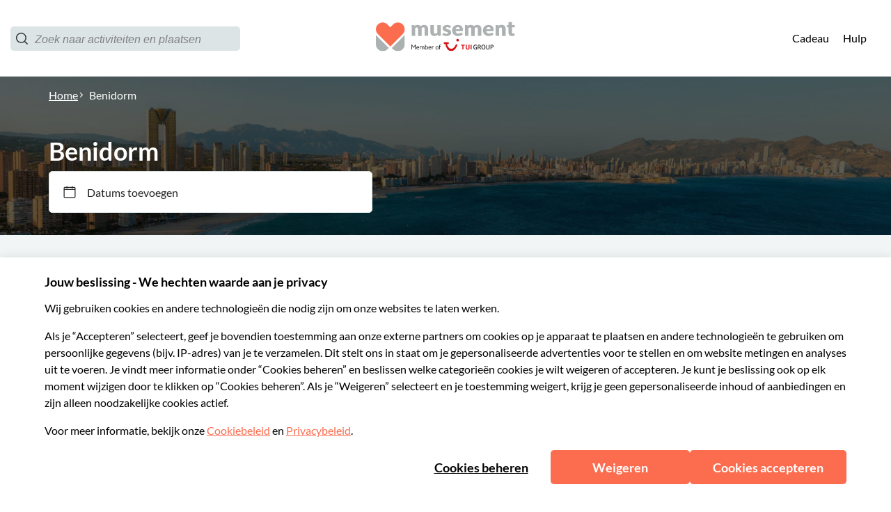

--- FILE ---
content_type: application/javascript
request_url: https://www.musement.com/_nuxt/16.b35f3641f6f66a1ccb35.js
body_size: 210918
content:
/*! For license information please see LICENSES */
(window.webpackJsonp=window.webpackJsonp||[]).push([[16],[,,,,,,,,,function(e,t,r){"use strict";e.exports=function(e){var t=[];return t.toString=function(){return this.map((function(t){var content=function(e,t){var content=e[1]||"",r=e[3];if(!r)return content;if(t&&"function"==typeof btoa){var n=(c=r,l=btoa(unescape(encodeURIComponent(JSON.stringify(c)))),data="sourceMappingURL=data:application/json;charset=utf-8;base64,".concat(l),"/*# ".concat(data," */")),o=r.sources.map((function(source){return"/*# sourceURL=".concat(r.sourceRoot||"").concat(source," */")}));return[content].concat(o).concat([n]).join("\n")}var c,l,data;return[content].join("\n")}(t,e);return t[2]?"@media ".concat(t[2]," {").concat(content,"}"):content})).join("")},t.i=function(e,r,n){"string"==typeof e&&(e=[[null,e,""]]);var o={};if(n)for(var i=0;i<this.length;i++){var c=this[i][0];null!=c&&(o[c]=!0)}for(var l=0;l<e.length;l++){var d=[].concat(e[l]);n&&o[d[0]]||(r&&(d[2]?d[2]="".concat(r," and ").concat(d[2]):d[2]=r),t.push(d))}},t}},function(e,t,r){"use strict";function n(e,t){for(var r=[],n={},i=0;i<t.length;i++){var o=t[i],c=o[0],l={id:e+":"+i,css:o[1],media:o[2],sourceMap:o[3]};n[c]?n[c].parts.push(l):r.push(n[c]={id:c,parts:[l]})}return r}r.r(t),r.d(t,"default",(function(){return x}));var o="undefined"!=typeof document;if("undefined"!=typeof DEBUG&&DEBUG&&!o)throw new Error("vue-style-loader cannot be used in a non-browser environment. Use { target: 'node' } in your Webpack config to indicate a server-rendering environment.");var c={},head=o&&(document.head||document.getElementsByTagName("head")[0]),l=null,d=0,v=!1,f=function(){},m=null,h="data-vue-ssr-id",y="undefined"!=typeof navigator&&/msie [6-9]\b/.test(navigator.userAgent.toLowerCase());function x(e,t,r,o){v=r,m=o||{};var l=n(e,t);return w(l),function(t){for(var r=[],i=0;i<l.length;i++){var o=l[i];(d=c[o.id]).refs--,r.push(d)}t?w(l=n(e,t)):l=[];for(i=0;i<r.length;i++){var d;if(0===(d=r[i]).refs){for(var v=0;v<d.parts.length;v++)d.parts[v]();delete c[d.id]}}}}function w(e){for(var i=0;i<e.length;i++){var t=e[i],r=c[t.id];if(r){r.refs++;for(var n=0;n<r.parts.length;n++)r.parts[n](t.parts[n]);for(;n<t.parts.length;n++)r.parts.push(k(t.parts[n]));r.parts.length>t.parts.length&&(r.parts.length=t.parts.length)}else{var o=[];for(n=0;n<t.parts.length;n++)o.push(k(t.parts[n]));c[t.id]={id:t.id,refs:1,parts:o}}}}function _(){var e=document.createElement("style");return e.type="text/css",head.appendChild(e),e}function k(e){var t,r,n=document.querySelector("style["+h+'~="'+e.id+'"]');if(n){if(v)return f;n.parentNode.removeChild(n)}if(y){var o=d++;n=l||(l=_()),t=T.bind(null,n,o,!1),r=T.bind(null,n,o,!0)}else n=_(),t=E.bind(null,n),r=function(){n.parentNode.removeChild(n)};return t(e),function(n){if(n){if(n.css===e.css&&n.media===e.media&&n.sourceMap===e.sourceMap)return;t(e=n)}else r()}}var S,C=(S=[],function(e,t){return S[e]=t,S.filter(Boolean).join("\n")});function T(e,t,r,n){var o=r?"":n.css;if(e.styleSheet)e.styleSheet.cssText=C(t,o);else{var c=document.createTextNode(o),l=e.childNodes;l[t]&&e.removeChild(l[t]),l.length?e.insertBefore(c,l[t]):e.appendChild(c)}}function E(e,t){var r=t.css,n=t.media,o=t.sourceMap;if(n&&e.setAttribute("media",n),m.ssrId&&e.setAttribute(h,t.id),o&&(r+="\n/*# sourceURL="+o.sources[0]+" */",r+="\n/*# sourceMappingURL=data:application/json;base64,"+btoa(unescape(encodeURIComponent(JSON.stringify(o))))+" */"),e.styleSheet)e.styleSheet.cssText=r;else{for(;e.firstChild;)e.removeChild(e.firstChild);e.appendChild(document.createTextNode(r))}}},,,,,,,,,,,,,function(e,t,r){"use strict";var n=this&&this.__createBinding||(Object.create?function(e,t,r,n){void 0===n&&(n=r);var desc=Object.getOwnPropertyDescriptor(t,r);desc&&!("get"in desc?!t.__esModule:desc.writable||desc.configurable)||(desc={enumerable:!0,get:function(){return t[r]}}),Object.defineProperty(e,n,desc)}:function(e,t,r,n){void 0===n&&(n=r),e[n]=t[r]}),o=this&&this.__decorate||function(e,t,r,desc){var n,o=arguments.length,c=o<3?t:null===desc?desc=Object.getOwnPropertyDescriptor(t,r):desc;if("object"==typeof Reflect&&"function"==typeof Reflect.decorate)c=Reflect.decorate(e,t,r,desc);else for(var i=e.length-1;i>=0;i--)(n=e[i])&&(c=(o<3?n(c):o>3?n(t,r,c):n(t,r))||c);return o>3&&c&&Object.defineProperty(t,r,c),c},c=this&&this.__exportStar||function(e,t){for(var p in e)"default"===p||Object.prototype.hasOwnProperty.call(t,p)||n(t,e,p)};Object.defineProperty(t,"__esModule",{value:!0}),t.ActivityCardContextTrackingService=t.ActivityCardTrackingService=void 0,t.activityCardTracking=function({index:e,activity:t,getB2cTrk:r,eventPrefix:n}){const o=n?n+"_":"";return n=>{var c;null==r||r().click({eventName:o+n,eventValue:e+1,eventAttribute:"activityCard",productDetails:t,activityUuid:null==t?void 0:t.uuid});const d=(0,l.mapActivity)(t);null==r||r().custom({event:"select_item",ecommerce:{currencyCode:null===(c=t.retail_price)||void 0===c?void 0:c.currency,click:{products:[{...d,index:e+1}]}}})}};const l=r(127);const d=r(28),v=r(35),f=r(26),m=r(228),h=r(313);let y=class extends d.GenericTrackingFile{static click({type:e,activity:t,domEvent:r}){const n=(0,m.mapItemToGA4)(t);return{event:f.EventName.click,eventName:e,eventAttribute:"activityCard",activityUuid:null==t?void 0:t.uuid,productDetails:t,ecommerce:{items:[n]},domEvent:r}}};t.ActivityCardTrackingService=y,t.ActivityCardTrackingService=y=o([v.trackingGenerator],y);t.ActivityCardContextTrackingService=class{static addIndexAndPrefix(data,e,t){var r,n;return data&&(void 0===data.eventValue&&(data.eventValue=e+1),(null===(n=null===(r=data.ecommerce)||void 0===r?void 0:r.items)||void 0===n?void 0:n.length)&&data.ecommerce.items.forEach((t=>{void 0===t.index&&(t.index=e)})),"string"==typeof data.eventName&&t&&(data.eventName=`${t}${data.eventName}`)),data}static addIndex(data,e){var t,r;return"activityCard"===data.eventAttribute&&(void 0===data.eventValue&&(data.eventValue=e+1),(null===(r=null===(t=data.ecommerce)||void 0===t?void 0:t.items)||void 0===r?void 0:r.length)&&data.ecommerce.items.forEach((t=>{void 0===t.index&&(t.index=e)}))),data}static isActivityCardClickWithoutPrefix(data){return data&&data.event===f.EventName.click&&("info"===data.eventName||"picture"===data.eventName||"activityCard"===data.eventAttribute)}static setEcommerceListDetails(data,e,t){var r;if("object"==typeof data.ecommerce&&(null===(r=data.ecommerce)||void 0===r?void 0:r.items)){let r;data.ecommerce.item_list_id=String(e),r=Object.values(h.ActivityListId).includes(e)?h.activityListNameMap[e](t):"missing_listName",data.ecommerce.item_list_name=r}return data}},c(r(460),t)},,,function(e,t,r){"use strict";var n;Object.defineProperty(t,"__esModule",{value:!0}),t.EventName=void 0,function(e){e.addToCart="addToCart",e.click="click",e.page_load="page_load",e.impression="impression",e.checkout="checkout",e.beginCheckout="begin_checkout",e.purchase="purchase",e.clearSession="clearSession",e.createdNewCart="createdNewCart",e.registration="registration",e.auto="auto",e.error="error",e.viewItem="view_item",e.viewItemList="view_item_list",e.viewCart="view_cart",e.addPaymentInfo="add_payment_info"}(n||(t.EventName=n={}))},,function(e,t,r){"use strict";Object.defineProperty(t,"__esModule",{value:!0}),t.GenericTrackingFile=void 0;t.GenericTrackingFile=class{}},,function(e,t,r){"use strict";r.d(t,"a",(function(){return k})),r.d(t,"b",(function(){return S})),r.d(t,"c",(function(){return C})),r.d(t,"d",(function(){return T})),r.d(t,"e",(function(){return I})),r.d(t,"f",(function(){return E})),r.d(t,"g",(function(){return A})),r.d(t,"h",(function(){return P})),r.d(t,"i",(function(){return D})),r.d(t,"j",(function(){return O}));var n=function(){return n=Object.assign||function(e){for(var s,i=1,t=arguments.length;i<t;i++)for(var p in s=arguments[i])Object.prototype.hasOwnProperty.call(s,p)&&(e[p]=s[p]);return e},n.apply(this,arguments)},pattern=new RegExp("^P(?:(\\d+(?:[\\.,]\\d+)?W)|(\\d+(?:[\\.,]\\d+)?Y)?(\\d+(?:[\\.,]\\d+)?M)?(\\d+(?:[\\.,]\\d+)?D)?(?:T(\\d+(?:[\\.,]\\d+)?H)?(\\d+(?:[\\.,]\\d+)?M)?(\\d+(?:[\\.,]\\d+)?S)?)?)$"),o=["weeks","years","months","days","hours","minutes","seconds"],c={years:"Y",months:"M",days:"D",hours:"H",minutes:"M",seconds:"S",weeks:"W"},l=Object.freeze({weeks:0,years:0,months:0,days:0,hours:0,minutes:0,seconds:0}),d={locales:{},options:{},setLocales:function(e,t){this.locales=n(n({},this.locales),e),t&&(this.options=n(n({},this.options),t))},getLangConfig:function(e){var t=this.locales[e];if(!t&&this.options.fallbackLocale&&(t=this.locales[this.options.fallbackLocale]),!t)throw new Error("isoDuration: Translations for language: "+e+" are not provided");return t}},v=function(e){if(e.weeks>0)return"P"+e.weeks+"W";var t="P",r=function(e){for(var t="",r=0,n=["years","months","days"];r<n.length;r++){var o=n[r];e[o]&&(t+=""+e[o]+c[o])}return t}(e);r&&(t+=r);var n=function(e){for(var t="",r=0,n=["hours","minutes","seconds"];r<n.length;r++){var o=n[r];e[o]&&(t+=""+e[o]+c[o])}return t}(e);return n&&(t+="T"+n),r||n||(t+="0D"),t},f=function(e,t,r){return e.weeks>0?function(e,t){var r=d.getLangConfig(t);return e.weeks+" "+r.weeks(e.weeks)}(e,t):function(e,t,r){for(var n=d.getLangConfig(t),o="",c=["years","months","days","hours","minutes","seconds"],l=0,v=0;v<c.length;v++){var f=c[v],m=e[f];if(m&&(""!==o&&(o+=" "),o+=m+" "+n[f](m),l++,r&&r.largest&&r.largest<=l))break}return o}(e,t,r)},m=["seconds","minutes","hours","days","months"],h=function(e){return function(t){return{nextUnitValue:Math.floor(t/e),value:t%e}}},y=function(e,t){return new Date(t,e+1,0).getDate()},x={seconds:h(60),minutes:h(60),hours:h(24),days:function(e,t){for(var r=t?new Date(t.getTime()):new Date,n=e,o=0,c=y(r.getMonth(),r.getFullYear());n>c;)n-=c,o++,r.setMonth(r.getMonth()+1),c=y(r.getMonth(),r.getFullYear());return{nextUnitValue:o,value:n}},months:h(12)},w=function(){function e(e){this.durationObj=e}return e.prototype.parse=function(){return this.durationObj},e.prototype.toString=function(){return v(this.durationObj)},e.prototype.humanize=function(e,t){return f(this.durationObj,e,t)},e.prototype.normalize=function(e){return this.durationObj=function(e,t){for(var r=n({},e),i=0;i<m.length;i++){var o=m[i],c=r[o];if(c>0){var l=x[o](c,t);if(r[o]=l.value,l.nextUnitValue){var d="months"===o?"years":m[i+1];r[d]=r[d]+l.nextUnitValue}}}return r}(this.durationObj,e),this},e.prototype.isEmpty=function(){var e=this;return Object.keys(this.durationObj).every((function(t){return 0===e.durationObj[t]}))},e}();function _(e){return Math.floor(e)!==e?2:e%100>=5&&e%100<=20||e%10>=5&&e%10<=9||e%10==0?0:e%10==1?1:e>1?2:0}var k={years:function(e){return"Jahr"+(1===e?"":"e")},months:function(e){return"Monat"+(1===e?"":"e")},weeks:function(e){return"Woche"+(1===e?"":"n")},days:function(e){return"Tag"+(1===e?"":"e")},hours:function(e){return"Stunde"+(1===e?"":"n")},minutes:function(e){return"Minute"+(1===e?"":"n")},seconds:function(e){return"Sekunde"+(1===e?"":"n")},decimal:","},S={years:function(e){return"year"+(1===e?"":"s")},months:function(e){return"month"+(1===e?"":"s")},weeks:function(e){return"week"+(1===e?"":"s")},days:function(e){return"day"+(1===e?"":"s")},hours:function(e){return"hour"+(1===e?"":"s")},minutes:function(e){return"minute"+(1===e?"":"s")},seconds:function(e){return"second"+(1===e?"":"s")},decimal:"."},C={years:function(e){return"año"+(1===e?"":"s")},months:function(e){return"mes"+(1===e?"":"es")},weeks:function(e){return"semana"+(1===e?"":"s")},days:function(e){return"día"+(1===e?"":"s")},hours:function(e){return"hora"+(1===e?"":"s")},minutes:function(e){return"minuto"+(1===e?"":"s")},seconds:function(e){return"segundo"+(1===e?"":"s")},decimal:","},T={years:function(e){return"an"+(e>=2?"s":"")},months:function(){return"mois"},weeks:function(e){return"semaine"+(e>=2?"s":"")},days:function(e){return"jour"+(e>=2?"s":"")},hours:function(e){return"heure"+(e>=2?"s":"")},minutes:function(e){return"minute"+(e>=2?"s":"")},seconds:function(e){return"seconde"+(e>=2?"s":"")},decimal:","},E={years:function(e){return"ann"+(1===e?"o":"i")},months:function(e){return"mes"+(1===e?"e":"i")},weeks:function(e){return"settiman"+(1===e?"a":"e")},days:function(e){return"giorn"+(1===e?"o":"i")},hours:function(e){return"or"+(1===e?"a":"e")},minutes:function(e){return"minut"+(1===e?"o":"i")},seconds:function(e){return"second"+(1===e?"o":"i")},decimal:","};var A={years:function(){return"jaar"},months:function(e){return 1===e?"maand":"maanden"},weeks:function(e){return 1===e?"week":"weken"},days:function(e){return 1===e?"dag":"dagen"},hours:function(){return"uur"},minutes:function(e){return 1===e?"minuut":"minuten"},seconds:function(e){return 1===e?"seconde":"seconden"},decimal:","};function M(e){return 1===e?0:Math.floor(e)!==e?1:e%10>=2&&e%10<=4&&!(e%100>10&&e%100<20)?2:3}var P={years:function(e){return["rok","roku","lata","lat"][M(e)]},months:function(e){return["miesiąc","miesiąca","miesiące","miesięcy"][M(e)]},weeks:function(e){return["tydzień","tygodnia","tygodnie","tygodni"][M(e)]},days:function(e){return["dzień","dnia","dni","dni"][M(e)]},hours:function(e){return["godzina","godziny","godziny","godzin"][M(e)]},minutes:function(e){return["minuta","minuty","minuty","minut"][M(e)]},seconds:function(e){return["sekunda","sekundy","sekundy","sekund"][M(e)]},decimal:","},D={years:function(e){return"ano"+(1===e?"":"s")},months:function(e){return 1===e?"mês":"meses"},weeks:function(e){return"semana"+(1===e?"":"s")},days:function(e){return"dia"+(1===e?"":"s")},hours:function(e){return"hora"+(1===e?"":"s")},minutes:function(e){return"minuto"+(1===e?"":"s")},seconds:function(e){return"segundo"+(1===e?"":"s")},decimal:","},O={years:function(e){return["лет","год","года"][_(e)]},months:function(e){return["месяцев","месяц","месяца"][_(e)]},weeks:function(e){return["недель","неделя","недели"][_(e)]},days:function(e){return["дней","день","дня"][_(e)]},hours:function(e){return["часов","час","часа"][_(e)]},minutes:function(e){return["минут","минута","минуты"][_(e)]},seconds:function(e){return["секунд","секунда","секунды"][_(e)]},decimal:","};function I(e){return new w("string"==typeof e?function(e){var t=e.match(pattern);if(!t)throw new Error("Invalid duration string");return t.slice(1).reduce((function(e,t,r){return e[o[r]]=parseFloat(t)||0,e}),{})}(e):(t=e).weeks&&t.weeks>0?Object.assign({},l,{weeks:t.weeks}):o.reduce((function(e,r){var o;return n(n({},e),((o={})[r]=t[r]||0,o))}),{}));var t}I.setLocales=function(e,t){d.setLocales(e,t)}},,,,,function(e,t,r){"use strict";Object.defineProperty(t,"__esModule",{value:!0}),t.trackingGenerator=function(e){const t=Object.create(e);return Object.getOwnPropertyNames(e).forEach((r=>{const o=e[r];"function"==typeof o&&"constructor"!==r&&(t[r]=(...t)=>{var c,l;const d=(null!==(c=e.trackingIdentifierPrefix)&&void 0!==c?c:e.name)+"_"+r;try{const r=o.apply(e,t);let element;return r.element&&(element=r.element),r.domEvent&&(null===(l=r.domEvent)||void 0===l?void 0:l.target)instanceof HTMLElement&&(element=r.domEvent.target),r.b2cTrkMethod||(r.b2cTrkMethod=d),(0,n.generateAndDispatchB2CTrkEvent)(element,r),r}catch(e){console.error(`B2C-TRK_${d}_${r}_error`,e)}})})),t};const n=r(148)},function(e,t,r){"use strict";var n;Object.defineProperty(t,"__esModule",{value:!0}),t.activityListNameMap=t.ActivityListId=void 0,function(e){e.searchResults="search_results",e.cityActivities="city_activities",e.cityPickupActivities="city_pickup_activities",e.countryActivities="country_activities",e.paidmediaActivities="paidmedia_activities",e.homepageTopActivities="homepage_top_activities",e.homepageHotActivities="homepage_hot_activities",e.homepageCityActivities="homepage_city_activities",e.homepageDiscountedActivities="homepage_discounted_activities",e.homepageNearActivities="homepage_near_activities",e.homepageDomesticTopActivities="homepage_domestic_top_activities",e.greenAndFairOurExperiences="green_and_fair_our_experiences",e.greenAndFairTopExperiences="green_and_fair_top_experiences",e.natgeoTopExperiences="natgeo_top_experiences",e.tuiCollectionTopExperiences="tui_collection_top_experiences",e.alternativeExperiences="alternative_experiences",e.activityRelatedActivities="activity_related_activities",e.attractionRelatedActivities="attraction_related_activities",e.attractionActivities="attraction_activities",e.venueActivities="venue_activities",e.venueTopActivities="venue_top_activities",e.editorialCollectionActivities="editorial_collection_activities",e.editorialCollectionPopularActivities="editorial_collection_popular_activities",e.categoryActivities="category_activities",e.categoryCityActivities="category_city_activities",e.thankYouRelatedActivities="thank_you_related_activities",e.errorProductRelated="error_product_related"}(n||(t.ActivityListId=n={})),t.activityListNameMap={[n.searchResults]:e=>`Search Results: ${e}`,[n.cityActivities]:e=>`Activities and tours in ${e}`,[n.cityPickupActivities]:e=>`${e}: Top experiences with pickup at your hotel`,[n.countryActivities]:e=>`Activities and tours in ${e}`,[n.venueActivities]:e=>`Activities and tours in ${e}`,[n.venueTopActivities]:e=>`Our recommendations in ${e}`,[n.attractionActivities]:e=>`${e}: Tickets and tours`,[n.attractionRelatedActivities]:e=>`${e}: Related activities`,[n.paidmediaActivities]:e=>`${e}: Tickets and events`,[n.activityRelatedActivities]:e=>`${e}: Related activities`,[n.editorialCollectionActivities]:e=>`${e}: Featured activities`,[n.editorialCollectionPopularActivities]:e=>`${e}: Popular experiences`,[n.categoryActivities]:e=>`${e}: Activities and tours`,[n.categoryCityActivities]:e=>`${e}: Popular experiences`,[n.alternativeExperiences]:e=>`${e}: Alternative experiences`,[n.homepageTopActivities]:()=>"Homepage recommended activities",[n.homepageHotActivities]:()=>"Homepage hot activities",[n.homepageCityActivities]:()=>"Homepage city activities",[n.homepageDiscountedActivities]:()=>"Homepage special offers",[n.homepageNearActivities]:()=>"Homepage popular experiences nearby",[n.homepageDomesticTopActivities]:()=>"Homepage domestic top activities",[n.greenAndFairOurExperiences]:()=>"Green & Fair: Discover our Green & Fair experiences",[n.greenAndFairTopExperiences]:()=>"Green & Fair: Our top Green & Fair experiences",[n.natgeoTopExperiences]:()=>"National Geographic top experiences",[n.tuiCollectionTopExperiences]:()=>"TUI Collection: Top experiences around the world",[n.thankYouRelatedActivities]:()=>"Thank you page: You might also like",[n.errorProductRelated]:()=>"Error page: Related products"}},function(e,t,r){"use strict";r.d(t,"a",(function(){return k})),r.d(t,"b",(function(){return S})),r.d(t,"c",(function(){return C})),r.d(t,"d",(function(){return T})),r.d(t,"e",(function(){return I})),r.d(t,"f",(function(){return E})),r.d(t,"g",(function(){return A})),r.d(t,"h",(function(){return P})),r.d(t,"i",(function(){return D})),r.d(t,"j",(function(){return O}));var n=function(){return n=Object.assign||function(e){for(var s,i=1,t=arguments.length;i<t;i++)for(var p in s=arguments[i])Object.prototype.hasOwnProperty.call(s,p)&&(e[p]=s[p]);return e},n.apply(this,arguments)},pattern=new RegExp("^P(?:(\\d+(?:[\\.,]\\d+)?W)|(\\d+(?:[\\.,]\\d+)?Y)?(\\d+(?:[\\.,]\\d+)?M)?(\\d+(?:[\\.,]\\d+)?D)?(?:T(\\d+(?:[\\.,]\\d+)?H)?(\\d+(?:[\\.,]\\d+)?M)?(\\d+(?:[\\.,]\\d+)?S)?)?)$"),o=["weeks","years","months","days","hours","minutes","seconds"],c={years:"Y",months:"M",days:"D",hours:"H",minutes:"M",seconds:"S",weeks:"W"},l=Object.freeze({weeks:0,years:0,months:0,days:0,hours:0,minutes:0,seconds:0}),d={locales:{},options:{},setLocales:function(e,t){this.locales=n(n({},this.locales),e),t&&(this.options=n(n({},this.options),t))},getLangConfig:function(e){var t=this.locales[e];if(!t&&this.options.fallbackLocale&&(t=this.locales[this.options.fallbackLocale]),!t)throw new Error("isoDuration: Translations for language: "+e+" are not provided");return t}},v=function(e){if(e.weeks>0)return"P"+e.weeks+"W";var t="P",r=function(e){for(var t="",r=0,n=["years","months","days"];r<n.length;r++){var o=n[r];e[o]&&(t+=""+e[o]+c[o])}return t}(e);r&&(t+=r);var n=function(e){for(var t="",r=0,n=["hours","minutes","seconds"];r<n.length;r++){var o=n[r];e[o]&&(t+=""+e[o]+c[o])}return t}(e);return n&&(t+="T"+n),r||n||(t+="0D"),t},f=function(e,t,r){return e.weeks>0?function(e,t){var r=d.getLangConfig(t);return e.weeks+" "+r.weeks(e.weeks)}(e,t):function(e,t,r){for(var n=d.getLangConfig(t),o="",c=["years","months","days","hours","minutes","seconds"],l=0,v=0;v<c.length;v++){var f=c[v],m=e[f];if(m&&(""!==o&&(o+=" "),o+=m+" "+n[f](m),l++,r&&r.largest&&r.largest<=l))break}return o}(e,t,r)},m=["seconds","minutes","hours","days","months"],h=function(e){return function(t){return{nextUnitValue:Math.floor(t/e),value:t%e}}},y=function(e,t){return new Date(t,e+1,0).getDate()},x={seconds:h(60),minutes:h(60),hours:h(24),days:function(e,t){for(var r=t?new Date(t.getTime()):new Date,n=e,o=0,c=y(r.getMonth(),r.getFullYear());n>c;)n-=c,o++,r.setMonth(r.getMonth()+1),c=y(r.getMonth(),r.getFullYear());return{nextUnitValue:o,value:n}},months:h(12)},w=function(){function e(e){this.durationObj=e}return e.prototype.parse=function(){return this.durationObj},e.prototype.toString=function(){return v(this.durationObj)},e.prototype.humanize=function(e,t){return f(this.durationObj,e,t)},e.prototype.normalize=function(e){return this.durationObj=function(e,t){for(var r=n({},e),i=0;i<m.length;i++){var o=m[i],c=r[o];if(c>0){var l=x[o](c,t);if(r[o]=l.value,l.nextUnitValue){var d="months"===o?"years":m[i+1];r[d]=r[d]+l.nextUnitValue}}}return r}(this.durationObj,e),this},e.prototype.isEmpty=function(){var e=this;return Object.keys(this.durationObj).every((function(t){return 0===e.durationObj[t]}))},e}();function _(e){return Math.floor(e)!==e?2:e%100>=5&&e%100<=20||e%10>=5&&e%10<=9||e%10==0?0:e%10==1?1:e>1?2:0}var k={years:function(e){return"Jahr"+(1===e?"":"e")},months:function(e){return"Monat"+(1===e?"":"e")},weeks:function(e){return"Woche"+(1===e?"":"n")},days:function(e){return"Tag"+(1===e?"":"e")},hours:function(e){return"Stunde"+(1===e?"":"n")},minutes:function(e){return"Minute"+(1===e?"":"n")},seconds:function(e){return"Sekunde"+(1===e?"":"n")},decimal:","},S={years:function(e){return"year"+(1===e?"":"s")},months:function(e){return"month"+(1===e?"":"s")},weeks:function(e){return"week"+(1===e?"":"s")},days:function(e){return"day"+(1===e?"":"s")},hours:function(e){return"hour"+(1===e?"":"s")},minutes:function(e){return"minute"+(1===e?"":"s")},seconds:function(e){return"second"+(1===e?"":"s")},decimal:"."},C={years:function(e){return"año"+(1===e?"":"s")},months:function(e){return"mes"+(1===e?"":"es")},weeks:function(e){return"semana"+(1===e?"":"s")},days:function(e){return"día"+(1===e?"":"s")},hours:function(e){return"hora"+(1===e?"":"s")},minutes:function(e){return"minuto"+(1===e?"":"s")},seconds:function(e){return"segundo"+(1===e?"":"s")},decimal:","},T={years:function(e){return"an"+(e>=2?"s":"")},months:function(){return"mois"},weeks:function(e){return"semaine"+(e>=2?"s":"")},days:function(e){return"jour"+(e>=2?"s":"")},hours:function(e){return"heure"+(e>=2?"s":"")},minutes:function(e){return"minute"+(e>=2?"s":"")},seconds:function(e){return"seconde"+(e>=2?"s":"")},decimal:","},E={years:function(e){return"ann"+(1===e?"o":"i")},months:function(e){return"mes"+(1===e?"e":"i")},weeks:function(e){return"settiman"+(1===e?"a":"e")},days:function(e){return"giorn"+(1===e?"o":"i")},hours:function(e){return"or"+(1===e?"a":"e")},minutes:function(e){return"minut"+(1===e?"o":"i")},seconds:function(e){return"second"+(1===e?"o":"i")},decimal:","};var A={years:function(){return"jaar"},months:function(e){return 1===e?"maand":"maanden"},weeks:function(e){return 1===e?"week":"weken"},days:function(e){return 1===e?"dag":"dagen"},hours:function(){return"uur"},minutes:function(e){return 1===e?"minuut":"minuten"},seconds:function(e){return 1===e?"seconde":"seconden"},decimal:","};function M(e){return 1===e?0:Math.floor(e)!==e?1:e%10>=2&&e%10<=4&&!(e%100>10&&e%100<20)?2:3}var P={years:function(e){return["rok","roku","lata","lat"][M(e)]},months:function(e){return["miesiąc","miesiąca","miesiące","miesięcy"][M(e)]},weeks:function(e){return["tydzień","tygodnia","tygodnie","tygodni"][M(e)]},days:function(e){return["dzień","dnia","dni","dni"][M(e)]},hours:function(e){return["godzina","godziny","godziny","godzin"][M(e)]},minutes:function(e){return["minuta","minuty","minuty","minut"][M(e)]},seconds:function(e){return["sekunda","sekundy","sekundy","sekund"][M(e)]},decimal:","},D={years:function(e){return"ano"+(1===e?"":"s")},months:function(e){return 1===e?"mês":"meses"},weeks:function(e){return"semana"+(1===e?"":"s")},days:function(e){return"dia"+(1===e?"":"s")},hours:function(e){return"hora"+(1===e?"":"s")},minutes:function(e){return"minuto"+(1===e?"":"s")},seconds:function(e){return"segundo"+(1===e?"":"s")},decimal:","},O={years:function(e){return["лет","год","года"][_(e)]},months:function(e){return["месяцев","месяц","месяца"][_(e)]},weeks:function(e){return["недель","неделя","недели"][_(e)]},days:function(e){return["дней","день","дня"][_(e)]},hours:function(e){return["часов","час","часа"][_(e)]},minutes:function(e){return["минут","минута","минуты"][_(e)]},seconds:function(e){return["секунд","секунда","секунды"][_(e)]},decimal:","};function I(e){return new w("string"==typeof e?function(e){var t=e.match(pattern);if(!t)throw new Error("Invalid duration string");return t.slice(1).reduce((function(e,t,r){return e[o[r]]=parseFloat(t)||0,e}),{})}(e):(t=e).weeks&&t.weeks>0?Object.assign({},l,{weeks:t.weeks}):o.reduce((function(e,r){var o;return n(n({},e),((o={})[r]=t[r]||0,o))}),{}));var t}I.setLocales=function(e,t){d.setLocales(e,t)}},,,,,function(e,t,r){"use strict";var n,o=this&&this.__createBinding||(Object.create?function(e,t,r,n){void 0===n&&(n=r);var desc=Object.getOwnPropertyDescriptor(t,r);desc&&!("get"in desc?!t.__esModule:desc.writable||desc.configurable)||(desc={enumerable:!0,get:function(){return t[r]}}),Object.defineProperty(e,n,desc)}:function(e,t,r,n){void 0===n&&(n=r),e[n]=t[r]}),c=this&&this.__setModuleDefault||(Object.create?function(e,t){Object.defineProperty(e,"default",{enumerable:!0,value:t})}:function(e,t){e.default=t}),l=this&&this.__importStar||(n=function(e){return n=Object.getOwnPropertyNames||function(e){var t=[];for(var r in e)Object.prototype.hasOwnProperty.call(e,r)&&(t[t.length]=r);return t},n(e)},function(e){if(e&&e.__esModule)return e;var t={};if(null!=e)for(var r=n(e),i=0;i<r.length;i++)"default"!==r[i]&&o(t,e,r[i]);return c(t,e),t}),d=this&&this.__exportStar||function(e,t){for(var p in e)"default"===p||Object.prototype.hasOwnProperty.call(t,p)||o(t,e,p)},v=this&&this.__importDefault||function(e){return e&&e.__esModule?e:{default:e}};Object.defineProperty(t,"__esModule",{value:!0}),t.configureGetDefaultTrackingOptions=t.GTMConfigurationEnabled=t.impressionObserver=t.EventName=t.getAppConfig=t.appsConfig=t.mapActivity=t.extractCartItems=t.updateLastActivitiesSeen=t.configureAllDefaults=t.configureGetDefaultTrackingOptionsStandard=t.configureGetPageDataStandard=t.appName=void 0;const f=v(r(396));t.default=f.default;const m=r(309);Object.defineProperty(t,"configureGetDefaultTrackingOptionsStandard",{enumerable:!0,get:function(){return m.configureGetDefaultTrackingOptionsStandard}});const h=r(127);Object.defineProperty(t,"configureGetPageDataStandard",{enumerable:!0,get:function(){return h.configureGetPageDataStandard}});const y=r(418);Object.defineProperty(t,"configureAllDefaults",{enumerable:!0,get:function(){return y.configureAllDefaults}});const x=r(307);Object.defineProperty(t,"updateLastActivitiesSeen",{enumerable:!0,get:function(){return x.updateLastActivitiesSeen}});const w=r(306);Object.defineProperty(t,"extractCartItems",{enumerable:!0,get:function(){return w.extractCartItems}});const _=r(127);Object.defineProperty(t,"mapActivity",{enumerable:!0,get:function(){return _.mapActivity}});const k=r(310);Object.defineProperty(t,"configureGetDefaultTrackingOptions",{enumerable:!0,get:function(){return k.configureGetDefaultTrackingOptions}});const S=l(r(305));t.appsConfig=S.default,Object.defineProperty(t,"getAppConfig",{enumerable:!0,get:function(){return S.getAppConfig}});const C=r(124);Object.defineProperty(t,"appName",{enumerable:!0,get:function(){return C.appName}});const T=r(26);Object.defineProperty(t,"EventName",{enumerable:!0,get:function(){return T.EventName}});const E=r(312);Object.defineProperty(t,"impressionObserver",{enumerable:!0,get:function(){return E.impressionObserver}});const A=r(125);Object.defineProperty(t,"GTMConfigurationEnabled",{enumerable:!0,get:function(){return A.GTMConfigurationEnabled}}),d(r(423),t),d(r(424),t),d(r(472),t)},,,,,,,,,,,,,,,,,,,,,,,,,,,,,,,,,,,,,,,,,,,,,,,,,function(e,t,r){"use strict";Object.defineProperty(t,"__esModule",{value:!0}),t.getCache=t.loadCache=void 0,t.trans=function(e,t,r,n){var d=n||l,v=void 0;if(d.default){if(d.num){var f=(0,o.getStrings)(d.default);switch(d.num){case 0:d.default=f[0];break;case 1:d.default=f[1];break;default:d.default=f[2]}}d.placeholders&&(d.default=(0,o.replacePlaceholdersInString)(d.default,d.placeholders))}c[e]&&c[e][t]&&void 0!==c[e][t][r]&&(v=c[e][t][r],void 0!==d.num&&(v=v[d.num]),d.placeholders&&(v=(0,o.replacePlaceholdersInString)(v,d.placeholders)));return void 0!==v?v:d.default||r};var n=r(474),o=r(475),c=(0,n.getCache)(),l={};t.loadCache=n.loadCache,t.getCache=n.getCache},,,,,,,,,function(e,t,r){"use strict";r.d(t,"a",(function(){return gs}));var n={log:"log",debug:"debug",info:"info",warn:"warn",error:"error"},o=function(e){for(var t=[],r=1;r<arguments.length;r++)t[r-1]=arguments[r];Object.prototype.hasOwnProperty.call(n,e)||(e=n.log),o[e].apply(o,t)},c=console,l="Datadog Browser SDK:";function d(e,t){return function(){for(var r=[],n=0;n<arguments.length;n++)r[n]=arguments[n];try{return e.apply(void 0,r)}catch(e){o.error(t,e)}}}o.debug=c.debug.bind(c,l),o.log=c.log.bind(c,l),o.info=c.info.bind(c,l),o.warn=c.warn.bind(c,l),o.error=c.error.bind(c,l);var v,f=function(e,t,r){if(r||2===arguments.length)for(var n,i=0,o=t.length;i<o;i++)!n&&i in t||(n||(n=Array.prototype.slice.call(t,0,i)),n[i]=t[i]);return e.concat(n||Array.prototype.slice.call(t))},m=!1;function h(e){m=e}function y(e){return function(){return x(e,this,arguments)}}function x(e,t,r){try{return e.apply(t,r)}catch(e){if(w(n.error,e),v)try{v(e)}catch(e){w(n.error,e)}}}function w(e){for(var t=[],r=1;r<arguments.length;r++)t[r-1]=arguments[r];m&&o.apply(void 0,f([e,"[MONITOR]"],t,!1))}function _(e,t){return-1!==e.indexOf(t)}function k(e){if(Array.from)return Array.from(e);var t=[];if(e instanceof Set)e.forEach((function(e){return t.push(e)}));else for(var i=0;i<e.length;i++)t.push(e[i]);return t}function S(e,t){for(var i=0;i<e.length;i+=1){var r=e[i];if(t(r,i))return r}}function C(object){return Object.keys(object).map((function(e){return object[e]}))}function T(object){return Object.keys(object).map((function(e){return[e,object[e]]}))}function E(e,t){return e.slice(0,t.length)===t}function A(e){return window.CSS&&window.CSS.escape?window.CSS.escape(e):e.replace(/([\0-\x1f\x7f]|^-?\d)|^-$|[^\x80-\uFFFF\w-]/g,(function(e,t){return t?"\0"===e?"�":"".concat(e.slice(0,-1),"\\").concat(e.charCodeAt(e.length-1).toString(16)," "):"\\".concat(e)}))}function M(e){for(var t=[],r=1;r<arguments.length;r++)t[r-1]=arguments[r];return t.forEach((function(source){for(var t in source)Object.prototype.hasOwnProperty.call(source,t)&&(e[t]=source[t])})),e}function P(){if("object"==typeof globalThis)return globalThis;Object.defineProperty(Object.prototype,"_dd_temp_",{get:function(){return this},configurable:!0});var e=_dd_temp_;return delete Object.prototype._dd_temp_,"object"!=typeof e&&(e="object"==typeof self?self:"object"==typeof window?window:{}),e}var D=/[^\u0000-\u007F]/;function O(e){return D.test(e)?void 0!==window.TextEncoder?(new TextEncoder).encode(e).length:new Blob([e]).size:e.length}function I(e,t){var r,n=P();return n.Zone&&"function"==typeof n.Zone.__symbol__&&(r=e[n.Zone.__symbol__(t)]),r||(r=e[t]),r}function L(e,t){return I(P(),"setTimeout")(y(e),t)}function R(e){I(P(),"clearTimeout")(e)}function z(e,t){return I(P(),"setInterval")(y(e),t)}function N(e){I(P(),"clearInterval")(e)}function B(e,t,r){var n,o,c=!r||void 0===r.leading||r.leading,l=!r||void 0===r.trailing||r.trailing,d=!1;return{throttled:function(){for(var r=[],v=0;v<arguments.length;v++)r[v]=arguments[v];d?n=r:(c?e.apply(void 0,r):n=r,d=!0,o=L((function(){l&&n&&e.apply(void 0,n),d=!1,n=void 0}),t))},cancel:function(){R(o),d=!1,n=void 0}}}function U(){}function j(e){return null===e?"null":Array.isArray(e)?"array":typeof e}function $(e,source,t){if(void 0===t&&(t=function(){if("undefined"!=typeof WeakSet){var e=new WeakSet;return{hasAlreadyBeenSeen:function(t){var r=e.has(t);return r||e.add(t),r}}}var t=[];return{hasAlreadyBeenSeen:function(e){var r=t.indexOf(e)>=0;return r||t.push(e),r}}}()),void 0===source)return e;if("object"!=typeof source||null===source)return source;if(source instanceof Date)return new Date(source.getTime());if(source instanceof RegExp){var r=source.flags||[source.global?"g":"",source.ignoreCase?"i":"",source.multiline?"m":"",source.sticky?"y":"",source.unicode?"u":""].join("");return new RegExp(source.source,r)}if(!t.hasAlreadyBeenSeen(source)){if(Array.isArray(source)){for(var n=Array.isArray(e)?e:[],i=0;i<source.length;++i)n[i]=$(n[i],source[i],t);return n}var o="object"===j(e)?e:{};for(var c in source)Object.prototype.hasOwnProperty.call(source,c)&&(o[c]=$(o[c],source[c],t));return o}}function F(e){return $(void 0,e)}function H(){for(var e,t=[],r=0;r<arguments.length;r++)t[r]=arguments[r];for(var n=0,o=t;n<o.length;n++){var source=o[n];null!=source&&(e=$(e,source))}return e}function V(e,t,r){if("object"!=typeof e||null===e)return JSON.stringify(e);var n=G(Object.prototype),o=G(Array.prototype),c=G(Object.getPrototypeOf(e)),l=G(e);try{return JSON.stringify(e,t,r)}catch(e){return"<error: unable to serialize object>"}finally{n(),o(),c(),l()}}function G(e){var object=e,t=object.toJSON;return t?(delete object.toJSON,function(){object.toJSON=t}):U}function W(source,e){var t;void 0===e&&(e=225280);var r=G(Object.prototype),n=G(Array.prototype),o=[],c=new WeakMap,l=Y(source,"$",void 0,o,c),d=(null===(t=JSON.stringify(l))||void 0===t?void 0:t.length)||0;if(!(d>e)){for(;o.length>0&&d<e;){var v=o.shift(),f=0;if(Array.isArray(v.source))for(var m=0;m<v.source.length;m++){if(d+=void 0!==(h=Y(v.source[m],v.path,m,o,c))?JSON.stringify(h).length:4,d+=f,f=1,d>e){Z(e,"truncated",source);break}v.target[m]=h}else for(var m in v.source)if(Object.prototype.hasOwnProperty.call(v.source,m)){var h;if(void 0!==(h=Y(v.source[m],v.path,m,o,c))&&(d+=JSON.stringify(h).length+f+m.length+3,f=1),d>e){Z(e,"truncated",source);break}v.target[m]=h}}return r(),n(),l}Z(e,"discarded",source)}function Y(source,e,t,r,n){var o=function(e){var object=e;if(object&&"function"==typeof object.toJSON)try{return object.toJSON()}catch(e){}return e}(source);if(!o||"object"!=typeof o)return function(e){if("bigint"==typeof e)return"[BigInt] ".concat(e.toString());if("function"==typeof e)return"[Function] ".concat(e.name||"unknown");if("symbol"==typeof e)return"[Symbol] ".concat(e.description||e.toString());return e}(o);var c=function(e){try{if(e instanceof Event)return{isTrusted:e.isTrusted};var t=Object.prototype.toString.call(e).match(/\[object (.*)\]/);if(t&&t[1])return"[".concat(t[1],"]")}catch(e){}return"[Unserializable]"}(o);if("[Object]"!==c&&"[Array]"!==c&&"[Error]"!==c)return c;var l=source;if(n.has(l))return"[Reference seen at ".concat(n.get(l),"]");var d=void 0!==t?"".concat(e,".").concat(t):e,v=Array.isArray(o)?[]:{};return n.set(l,d),r.push({source:o,target:v,path:d}),v}function Z(e,t,source){o.warn("The data provided has been ".concat(t," as it is over the limit of ").concat(e," characters:"),source)}var X,K=function(){function e(e){this.onFirstSubscribe=e,this.observers=[]}return e.prototype.subscribe=function(e){var t=this;return!this.observers.length&&this.onFirstSubscribe&&(this.onLastUnsubscribe=this.onFirstSubscribe()||void 0),this.observers.push(e),{unsubscribe:function(){t.observers=t.observers.filter((function(t){return e!==t})),!t.observers.length&&t.onLastUnsubscribe&&t.onLastUnsubscribe()}}},e.prototype.notify=function(data){this.observers.forEach((function(e){return e(data)}))},e}();function J(){for(var e=[],t=0;t<arguments.length;t++)e[t]=arguments[t];var r=new K((function(){var t=e.map((function(e){return e.subscribe((function(data){return r.notify(data)}))}));return function(){return t.forEach((function(e){return e.unsubscribe()}))}}));return r}var Q=((X={})[0]="feature flag evaluation",X[1]="user",X[2]="global context",X[3]="logger context",X);function ee(e,t){return e>3072&&(o.warn("The ".concat(Q[t]," data exceeds the recommended ").concat(3,"KiB threshold. More details: https://docs.datadoghq.com/real_user_monitoring/browser/troubleshooting/#customer-data-exceeds-the-recommended-3kib-warning")),!0)}function te(e,t){void 0===t&&(t=O);var r,n={},o=!1,c=new K,l=B((function(n){r=t(V(n)),o||(o=ee(r,e))}),200).throttled,d={getBytesCount:function(){return r},get:function(){return n},add:function(e,t){n[e]=t,l(n),c.notify()},remove:function(e){delete n[e],l(n),c.notify()},set:function(e){l(n=e),c.notify()},getContext:function(){return F(n)},setContext:function(e){"object"===j(e)?(n=W(e),l(n)):d.clearContext(),c.notify()},setContextProperty:function(e,t){n[e]=W(t),l(n),c.notify()},removeContextProperty:function(e){delete n[e],l(n),c.notify()},clearContext:function(){n={},r=0,c.notify()},changeObservable:c};return d}var re=function(){function e(){this.buffer=[]}return e.prototype.add=function(e){this.buffer.push(e)>500&&this.buffer.splice(0,1)},e.prototype.drain=function(){this.buffer.forEach((function(e){return e()})),this.buffer.length=0},e}();function ie(e){return 0!==e&&100*Math.random()<=e}function ne(e,t){return+e.toFixed(t)}function ae(e){return oe(e)&&e>=0&&e<=100}function oe(e){return"number"==typeof e}var se,ce,le=1e3,de=6e4;function ue(e){return{relative:e,timeStamp:pe(e)}}function pe(e){var t=fe()-performance.now();return t>_e()?Math.round(xe(t,e)):function(e){return Math.round(xe(_e(),e))}(e)}function ve(e){return oe(e)?ne(1e6*e,0):e}function fe(){return(new Date).getTime()}function me(){return fe()}function ge(){return performance.now()}function he(){return{relative:ge(),timeStamp:me()}}function ye(){return{relative:0,timeStamp:_e()}}function be(e,t){return t-e}function xe(a,b){return a+b}function we(e){return e-_e()}function _e(){return void 0===se&&(se=performance.timing.navigationStart),se}function ke(e){return e?(parseInt(e,10)^16*Math.random()>>parseInt(e,10)/4).toString(16):"".concat(1e7,"-").concat(1e3,"-").concat(4e3,"-").concat(8e3,"-").concat(1e11).replace(/[018]/g,ke)}function Se(e,t){var r=new RegExp("(?:^|;)\\s*".concat(t,"\\s*=\\s*([^;]+)")).exec(e);return r?r[1]:void 0}function Ce(e,t,r){void 0===r&&(r="");var n=e.charCodeAt(t-1),o=n>=55296&&n<=56319?t+1:t;return e.length<=o?e:"".concat(e.slice(0,o)).concat(r)}function Te(e,t,r,n){var o=new Date;o.setTime(o.getTime()+r);var c="expires=".concat(o.toUTCString()),l=n&&n.crossSite?"none":"strict",d=n&&n.domain?";domain=".concat(n.domain):"",v=n&&n.secure?";secure":"";document.cookie="".concat(e,"=").concat(t,";").concat(c,";path=/;samesite=").concat(l).concat(d).concat(v)}function Ee(e){return Se(document.cookie,e)}function Ae(e,t){Te(e,"",0,t)}function Me(){return Boolean(window._DATADOG_SYNTHETICS_INJECTS_RUM||Ee("datadog-synthetics-injects-rum"))}function Pe(){var e=P().DatadogEventBridge;if(e)return{getAllowedWebViewHosts:function(){return JSON.parse(e.getAllowedWebViewHosts())},send:function(t,r){e.send(JSON.stringify({eventType:t,event:r}))}}}function De(e){var t;void 0===e&&(e=null===(t=P().location)||void 0===t?void 0:t.hostname);var r=Pe();return!!r&&r.getAllowedWebViewHosts().some((function(t){return e===t||(r=e,n=".".concat(t),r.slice(-n.length)===n);var r,n}))}function Oe(e,t,r,n,o){return Ie(e,t,[r],n,o)}function Ie(e,t,r,n,o){var c=void 0===o?{}:o,l=c.once,d=c.capture,v=c.passive,f=y(l?function(e){x(),n(e)}:n),m=v?{capture:d,passive:v}:d,h=I(t,"addEventListener");function x(){var e=I(t,"removeEventListener");r.forEach((function(r){return e.call(t,r,f,m)}))}return r.forEach((function(e){return h.call(t,e,f,m)})),{stop:x}}var Le="_dd_c",Re=[];function ze(e,t,r,n){void 0===n&&(n=O);var o=function(e,t){return"".concat(Le,"_").concat(e,"_").concat(t)}(t,r),c=te(r,n);return l(),Re.push(Oe(e,window,"storage",(function(e){var t=e.key;o===t&&l()}))),c.changeObservable.subscribe((function(){localStorage.setItem(o,JSON.stringify(c.getContext()))})),c;function l(){var e=localStorage.getItem(o),t=null!==e?JSON.parse(e):{};c.setContext(t)}}var Ne="?";function Be(e){var t=[],r=Ye(e,"stack"),n=String(e);return r&&E(r,n)&&(r=r.slice(n.length)),r&&r.split("\n").forEach((function(line){var e=function(line){var e=$e.exec(line);if(!e)return;var t=e[2]&&0===e[2].indexOf("native"),r=e[2]&&0===e[2].indexOf("eval"),n=Fe.exec(e[2]);r&&n&&(e[2]=n[1],e[3]=n[2],e[4]=n[3]);return{args:t?[e[2]]:[],column:e[4]?+e[4]:void 0,func:e[1]||Ne,line:e[3]?+e[3]:void 0,url:t?void 0:e[2]}}(line)||function(line){var e=He.exec(line);if(!e)return;return{args:[],column:e[3]?+e[3]:void 0,func:Ne,line:e[2]?+e[2]:void 0,url:e[1]}}(line)||function(line){var e=Ve.exec(line);if(!e)return;return{args:[],column:e[4]?+e[4]:void 0,func:e[1]||Ne,line:+e[3],url:e[2]}}(line)||function(line){var e=Ge.exec(line);if(!e)return;var t=e[3]&&e[3].indexOf(" > eval")>-1,r=We.exec(e[3]);t&&r&&(e[3]=r[1],e[4]=r[2],e[5]=void 0);return{args:e[2]?e[2].split(","):[],column:e[5]?+e[5]:void 0,func:e[1]||Ne,line:e[4]?+e[4]:void 0,url:e[3]}}(line);e&&(!e.func&&e.line&&(e.func=Ne),t.push(e))})),{message:Ye(e,"message"),name:Ye(e,"name"),stack:t}}var Ue="((?:file|https?|blob|chrome-extension|native|eval|webpack|snippet|<anonymous>|\\w+\\.|\\/).*?)",je="(?::(\\d+))",$e=new RegExp("^\\s*at (.*?) ?\\(".concat(Ue).concat(je,"?").concat(je,"?\\)?\\s*$"),"i"),Fe=new RegExp("\\((\\S*)".concat(je).concat(je,"\\)"));var He=new RegExp("^\\s*at ?".concat(Ue).concat(je,"?").concat(je,"??\\s*$"),"i");var Ve=/^\s*at (?:((?:\[object object\])?.+) )?\(?((?:file|ms-appx|https?|webpack|blob):.*?):(\d+)(?::(\d+))?\)?\s*$/i;var Ge=/^\s*(.*?)(?:\((.*?)\))?(?:^|@)((?:file|https?|blob|chrome|webpack|resource|capacitor|\[native).*?|[^@]*bundle)(?::(\d+))?(?::(\d+))?\s*$/i,We=/(\S+) line (\d+)(?: > eval line \d+)* > eval/i;function Ye(e,t){if("object"==typeof e&&e&&t in e){var r=e[t];return"string"==typeof r?r:void 0}}var qe,Ze="No stack, consider using an instance of Error";function Xe(e){var t=e.stackTrace,r=e.originalError,n=e.handlingStack,o=e.startClocks,c=e.nonErrorPrefix,source=e.source,l=e.handling,d=r instanceof Error,v=function(e,t,r,n){return(null==e?void 0:e.message)&&(null==e?void 0:e.name)?e.message:t?"Empty message":"".concat(r," ").concat(V(W(n)))}(t,d,c,r),f=function(e,t){if(void 0===t)return!1;if(e)return!0;return t.stack.length>0&&(t.stack.length>1||void 0!==t.stack[0].url)}(d,t)?Je(t):Ze,m=d?function(e,t){var r=e,n=[];for(;(null==r?void 0:r.cause)instanceof Error&&n.length<10;){var o=Be(r.cause);n.push({message:r.cause.message,source:t,type:null==o?void 0:o.name,stack:o&&Je(o)}),r=r.cause}return n.length?n:void 0}(r,source):void 0;return{startClocks:o,source:source,handling:l,handlingStack:n,originalError:r,type:null==t?void 0:t.name,message:v,stack:f,causes:m,fingerprint:Ke(r)}}function Ke(e){return e instanceof Error&&"dd_fingerprint"in e?String(e.dd_fingerprint):void 0}function Je(e){var t=Qe(e);return e.stack.forEach((function(e){var r="?"===e.func?"<anonymous>":e.func,n=e.args&&e.args.length>0?"(".concat(e.args.join(", "),")"):"",line=e.line?":".concat(e.line):"",o=e.line&&e.column?":".concat(e.column):"";t+="\n  at ".concat(r).concat(n," @ ").concat(e.url).concat(line).concat(o)})),t}function Qe(e){return"".concat(e.name||"Error",": ").concat(e.message)}function et(){var e,t=new Error;if(!t.stack)try{throw t}catch(e){}return x((function(){var r=Be(t);r.stack=r.stack.slice(2),e=Je(r)})),e}function tt(e){var t=M({},e);return["id","name","email"].forEach((function(e){e in t&&(t[e]=String(t[e]))})),t}!function(e){e.PAGEHIDE="pagehide",e.FEATURE_FLAGS="feature_flags",e.RESOURCE_PAGE_STATES="resource_page_states",e.PAGE_STATES="page_states",e.COLLECT_FLUSH_REASON="collect_flush_reason",e.NO_RESOURCE_DURATION_FROZEN_STATE="no_resource_duration_frozen_state",e.SCROLLMAP="scrollmap",e.INTERACTION_TO_NEXT_PAINT="interaction_to_next_paint",e.WEB_VITALS_ATTRIBUTION="web_vitals_attribution",e.DISABLE_REPLAY_INLINE_CSS="disable_replay_inline_css"}(qe||(qe={}));var it=new Set;function nt(e){return it.has(e)}function at(){return it}function ot(object){return M({},object)}function st(object,e){return Object.keys(object).some((function(t){return object[t]===e}))}function ct(object){return 0===Object.keys(object).length}var lt=144e5,ut=9e5;var pt="_dd_s",vt=/^([a-z]+)=([a-z0-9-]+)$/,ft="&";function mt(e){return ct(e)}function gt(e){e.expire=String(fe()+ut)}function ht(e){return T(e).map((function(e){var t=e[0],r=e[1];return"".concat(t,"=").concat(r)})).join("&")}function yt(e){var t={};return function(e){return!!e&&(-1!==e.indexOf(ft)||vt.test(e))}(e)&&e.split(ft).forEach((function(e){var r=vt.exec(e);if(null!==r){var n=r[1],o=r[2];t[n]=o}})),t}function bt(e){var t=function(e){var t={};t.secure=!!e.useSecureSessionCookie||!!e.useCrossSiteSessionCookie,t.crossSite=!!e.useCrossSiteSessionCookie,e.trackSessionAcrossSubdomains&&(t.domain=function(){if(void 0===ce){for(var e="dd_site_test_".concat(ke()),t=window.location.hostname.split("."),r=t.pop();t.length&&!Ee(e);)r="".concat(t.pop(),".").concat(r),Te(e,"test",le,{domain:r});Ae(e,{domain:r}),ce=r}return ce}());return t}(e);return function(e){if(void 0===document.cookie||null===document.cookie)return!1;try{var t="dd_cookie_test_".concat(ke()),r="test";Te(t,r,de,e);var n=Ee(t)===r;return Ae(t,e),n}catch(e){return o.error(e),!1}}(t)?{type:"Cookie",cookieOptions:t}:void 0}function xt(e){var t,r={isLockEnabled:!!window.chrome||/HeadlessChrome/.test(window.navigator.userAgent),persistSession:(t=e,function(e){Te(pt,ht(e),ut,t)}),retrieveSession:wt,clearSession:_t(e)};return function(e){if(!Ee(pt)){var t=Ee("_dd"),r=Ee("_dd_r"),n=Ee("_dd_l"),o={};t&&(o.id=t),n&&/^[01]$/.test(n)&&(o.logs=n),r&&/^[012]$/.test(r)&&(o.rum=r),mt(o)||(gt(o),e.persistSession(o))}}(r),r}function wt(){return yt(Ee(pt))}function _t(e){return function(){Ae(pt,e)}}function kt(e){localStorage.setItem(pt,ht(e))}function St(){return yt(localStorage.getItem(pt))}function Ct(){localStorage.removeItem(pt)}var Tt,Et=[];function At(e,t,r){var n;void 0===r&&(r=0);var o=t.isLockEnabled,c=t.retrieveSession,l=t.persistSession,d=t.clearSession;if(Tt||(Tt=e),e===Tt)if(o&&r>=100)Pt(t);else{var v,f=c();if(o){if(f.lock)return void Mt(e,t,r);if(v=ke(),f.lock=v,l(f),(f=c()).lock!==v)return void Mt(e,t,r)}var m=e.process(f);if(o&&(f=c()).lock!==v)Mt(e,t,r);else{if(m&&(mt(m)?d():(gt(m),l(m))),o&&(!m||!mt(m))){if((f=c()).lock!==v)return void Mt(e,t,r);delete f.lock,l(f),m=f}null===(n=e.after)||void 0===n||n.call(e,m||f),Pt(t)}}else Et.push(e)}function Mt(e,t,r){L((function(){At(e,t,r+1)}),10)}function Pt(e){Tt=void 0;var t=Et.shift();t&&At(t,e)}function Dt(e){var t=bt(e);return!t&&e.allowFallbackToLocalStorage&&(t=function(){try{var e=ke(),t="".concat("_dd_test_").concat(e);localStorage.setItem(t,e);var r=localStorage.getItem(t);return localStorage.removeItem(t),e===r?{type:"LocalStorage"}:void 0}catch(e){return}}()),t}function Ot(e,t,r){var n=new K,o=new K,c="Cookie"===e.type?xt(e.cookieOptions):{isLockEnabled:!1,persistSession:kt,retrieveSession:St,clearSession:Ct},l=c.clearSession,d=c.retrieveSession,v=z((function(){At({process:function(e){return y(e)?void 0:{}},after:m},c)}),1e3),f=function(){var e=d();if(y(e))return e;return{}}();function m(e){return y(e)||(e={}),h()&&(!function(e){return f.id!==e.id||f[t]!==e[t]}(e)?f=e:(f={},o.notify())),e}function h(){return void 0!==f[t]}function y(e){return(void 0===e.created||fe()-Number(e.created)<lt)&&(void 0===e.expire||fe()<Number(e.expire))}return{expandOrRenewSession:B((function(){var e;At({process:function(n){var o=m(n);return e=function(e){var n=r(e[t]),o=n.trackingType,c=n.isTracked;e[t]=o,c&&!e.id&&(e.id=ke(),e.created=String(fe()));return c}(o),o},after:function(t){e&&!h()&&function(e){f=e,n.notify()}(t),f=t}},c)}),1e3).throttled,expandSession:function(){At({process:function(e){return h()?m(e):void 0}},c)},getSession:function(){return f},renewObservable:n,expireObservable:o,expire:function(){l(),m({})},stop:function(){N(v)}}}function It(e){return Rt(e,Bt(window.location)).href}function Lt(e){return Bt(Rt(e))}function Rt(e,base){var t=function(){if(void 0===zt)try{var e=new Nt("http://test/path");zt="http://test/path"===e.href}catch(e){zt=!1}return zt?Nt:void 0}();if(t)try{return void 0!==base?new t(e,base):new t(e)}catch(t){throw new Error("Failed to construct URL: ".concat(String(t)," ").concat(V({url:e,base:base})))}if(void 0===base&&!/:/.test(e))throw new Error("Invalid URL: '".concat(e,"'"));var r=document,n=r.createElement("a");if(void 0!==base){var o=(r=document.implementation.createHTMLDocument("")).createElement("base");o.href=base,r.head.appendChild(o),r.body.appendChild(n)}return n.href=e,n}var zt,Nt=URL;function Bt(element){if(element.origin&&"null"!==element.origin)return element.origin;var e=element.host.replace(/(:80|:443)$/,"");return"".concat(element.protocol,"//").concat(e)}var Ut="datad0g.com",jt="datadoghq.com",$t="datadoghq.eu",Ft="ap1.datadoghq.com",Ht={logs:"logs",rum:"rum",sessionReplay:"session-replay"},Vt={logs:"logs",rum:"rum",sessionReplay:"replay"};function Gt(e,t,r){var n=function(e,t){var path="/api/v2/".concat(Vt[t]),r=e.proxy,n=e.proxyUrl;if(r){var o=It(r);return function(e){return"".concat(o,"?ddforward=").concat(encodeURIComponent("".concat(path,"?").concat(e)))}}var c=function(e,t){var r=e.site,n=void 0===r?jt:r,o=e.internalAnalyticsSubdomain;if(o&&n===jt)return"".concat(o,".").concat(jt);var c=n.split("."),l=c.pop(),d=n!==Ft?"".concat(Ht[t],"."):"";return"".concat(d,"browser-intake-").concat(c.join("-"),".").concat(l)}(e,t);if(void 0===r&&n){var l=It(n);return function(e){return"".concat(l,"?ddforward=").concat(encodeURIComponent("https://".concat(c).concat(path,"?").concat(e)))}}return function(e){return"https://".concat(c).concat(path,"?").concat(e)}}(e,t);return{build:function(o,c){var l=function(e,t,r,n,o){var c=e.clientToken,l=e.internalAnalyticsSubdomain,d=o.retry,v=o.flushReason,f=o.encoding,m=["sdk_version:".concat("4.50.0"),"api:".concat(n)].concat(r);v&&nt(qe.COLLECT_FLUSH_REASON)&&m.push("flush_reason:".concat(v));d&&m.push("retry_count:".concat(d.count),"retry_after:".concat(d.lastFailureStatus));var h=["ddsource=browser","ddtags=".concat(encodeURIComponent(m.join(","))),"dd-api-key=".concat(c),"dd-evp-origin-version=".concat(encodeURIComponent("4.50.0")),"dd-evp-origin=browser","dd-request-id=".concat(ke())];f&&h.push("dd-evp-encoding=".concat(f));"rum"===t&&h.push("batch_time=".concat(me()));l&&h.reverse();return h.join("&")}(e,t,r,o,c);return n(l)},urlPrefix:n(""),endpointType:t}}var Wt=/[^a-z0-9_:./-]/;function Yt(e,t){var r=200-e.length-1;(t.length>r||Wt.test(t))&&o.warn("".concat(e," value doesn't meet tag requirements and will be sanitized"));var n=t.replace(/,/g,"_");return"".concat(e,":").concat(n)}function qt(e){var t=function(e){var t=e.env,r=e.service,n=e.version,o=e.datacenter,c=[];return t&&c.push(Yt("env",t)),r&&c.push(Yt("service",r)),n&&c.push(Yt("version",n)),o&&c.push(Yt("datacenter",o)),c}(e),r=function(e,t){return{logsEndpointBuilder:Gt(e,"logs",t),rumEndpointBuilder:Gt(e,"rum",t),sessionReplayEndpointBuilder:Gt(e,"sessionReplay",t)}}(e,t),n=C(r).map((function(e){return e.urlPrefix})),o=function(e,t,r){if(!e.replica)return;var n=M({},e,{site:jt,clientToken:e.replica.clientToken}),o={logsEndpointBuilder:Gt(n,"logs",r),rumEndpointBuilder:Gt(n,"rum",r)};return t.push.apply(t,C(o).map((function(e){return e.urlPrefix}))),M({applicationId:e.replica.applicationId},o)}(e,n,t);return M({isIntakeUrl:function(e){return n.some((function(t){return 0===e.indexOf(t)}))},replica:o,site:e.site||jt},r)}var Zt={ALLOW:"allow",MASK:"mask",MASK_USER_INPUT:"mask-user-input"};function Xt(e){var t,r,n;if(e&&e.clientToken){var c=null!==(t=e.sessionSampleRate)&&void 0!==t?t:e.sampleRate;if(void 0===c||ae(c))if(void 0===e.telemetrySampleRate||ae(e.telemetrySampleRate)){if(void 0===e.telemetryConfigurationSampleRate||ae(e.telemetryConfigurationSampleRate))return Array.isArray(e.enableExperimentalFeatures)&&e.enableExperimentalFeatures.filter((function(e){return st(qe,e)})).forEach((function(e){it.add(e)})),M({beforeSend:e.beforeSend&&d(e.beforeSend,"beforeSend threw an error:"),sessionStoreStrategyType:Dt(e),sessionSampleRate:null!=c?c:100,telemetrySampleRate:null!==(r=e.telemetrySampleRate)&&void 0!==r?r:20,telemetryConfigurationSampleRate:null!==(n=e.telemetryConfigurationSampleRate)&&void 0!==n?n:5,service:e.service,silentMultipleInit:!!e.silentMultipleInit,batchBytesLimit:16384,eventRateLimiterThreshold:3e3,maxTelemetryEventsPerPage:15,flushTimeout:3e4,batchMessagesLimit:50,messageBytesLimit:262144},qt(e));o.error("Telemetry Configuration Sample Rate should be a number between 0 and 100")}else o.error("Telemetry Sample Rate should be a number between 0 and 100");else o.error("Session Sample Rate should be a number between 0 and 100")}else o.error("Client Token is not configured, we will not send any data.")}function Kt(e){var t=j(e);return"string"===t||"function"===t||e instanceof RegExp}function Jt(e,t,r){return void 0===r&&(r=!1),e.some((function(e){try{if("function"==typeof e)return e(t);if(e instanceof RegExp)return e.test(t);if("string"==typeof e)return r?E(t,e):e===t}catch(e){o.error(e)}return!1}))}function Qt(e){0!==e.status||e.isAborted||(e.traceId=void 0,e.spanId=void 0,e.traceSampled=void 0)}function er(e,t,r,n){if(void 0!==rr()&&r.findTrackedSession()){var o,c,l,d,v,f=S(e.allowedTracingUrls,(function(e){return Jt([e.match],t.url,!0)}));if(f)t.traceId=new ir,t.spanId=new ir,t.traceSampled=!oe(e.traceSampleRate)||ie(e.traceSampleRate),n((o=t.traceId,c=t.spanId,l=t.traceSampled,d=f.propagatorTypes,v={},d.forEach((function(e){switch(e){case"datadog":M(v,{"x-datadog-origin":"rum","x-datadog-parent-id":c.toDecimalString(),"x-datadog-sampling-priority":l?"1":"0","x-datadog-trace-id":o.toDecimalString()});break;case"tracecontext":M(v,{traceparent:"00-0000000000000000".concat(o.toPaddedHexadecimalString(),"-").concat(c.toPaddedHexadecimalString(),"-0").concat(l?"1":"0")});break;case"b3":M(v,{b3:"".concat(o.toPaddedHexadecimalString(),"-").concat(c.toPaddedHexadecimalString(),"-").concat(l?"1":"0")});break;case"b3multi":M(v,{"X-B3-TraceId":o.toPaddedHexadecimalString(),"X-B3-SpanId":c.toPaddedHexadecimalString(),"X-B3-Sampled":l?"1":"0"})}})),v))}}function rr(){return window.crypto||window.msCrypto}var ir=function(){function e(){this.buffer=new Uint8Array(8),rr().getRandomValues(this.buffer),this.buffer[0]=127&this.buffer[0]}return e.prototype.toString=function(e){var t=this.readInt32(0),r=this.readInt32(4),n="";do{var o=t%e*4294967296+r;t=Math.floor(t/e),r=Math.floor(o/e),n=(o%e).toString(e)+n}while(t||r);return n},e.prototype.toDecimalString=function(){return this.toString(10)},e.prototype.toPaddedHexadecimalString=function(){var e=this.toString(16);return Array(17-e.length).join("0")+e},e.prototype.readInt32=function(e){return 16777216*this.buffer[e]+(this.buffer[e+1]<<16)+(this.buffer[e+2]<<8)+this.buffer[e+3]},e}();function nr(e){var t,r,n,c,l,d;if(e.applicationId)if(void 0===e.sessionReplaySampleRate||ae(e.sessionReplaySampleRate)){var v=null!==(t=e.premiumSampleRate)&&void 0!==t?t:e.replaySampleRate;if(void 0!==v&&void 0!==e.sessionReplaySampleRate&&(o.warn("Ignoring Premium Sample Rate because Session Replay Sample Rate is set"),v=void 0),void 0===v||ae(v)){var f=null!==(r=e.traceSampleRate)&&void 0!==r?r:e.tracingSampleRate;if(void 0===f||ae(f))if(void 0===e.excludedActivityUrls||Array.isArray(e.excludedActivityUrls)){var m=function(e){void 0!==e.allowedTracingUrls&&void 0!==e.allowedTracingOrigins&&o.warn("Both allowedTracingUrls and allowedTracingOrigins (deprecated) have been defined. The parameter allowedTracingUrls will override allowedTracingOrigins.");if(void 0!==e.allowedTracingUrls){if(!Array.isArray(e.allowedTracingUrls))return void o.error("Allowed Tracing URLs should be an array");if(0!==e.allowedTracingUrls.length&&void 0===e.service)return void o.error("Service needs to be configured when tracing is enabled");var t=[];return e.allowedTracingUrls.forEach((function(option){var e;Kt(option)?t.push({match:option,propagatorTypes:["datadog"]}):"object"===j(e=option)&&Kt(e.match)&&Array.isArray(e.propagatorTypes)?t.push(option):o.warn("Allowed Tracing Urls parameters should be a string, RegExp, function, or an object. Ignoring parameter",option)})),t}if(void 0!==e.allowedTracingOrigins){if(!Array.isArray(e.allowedTracingOrigins))return void o.error("Allowed Tracing Origins should be an array");if(0!==e.allowedTracingOrigins.length&&void 0===e.service)return void o.error("Service needs to be configured when tracing is enabled");var r=[];return e.allowedTracingOrigins.forEach((function(e){var t=function(e){var t;"string"==typeof e?t=e:e instanceof RegExp?t=function(t){return e.test(Lt(t))}:"function"==typeof e&&(t=function(t){return e(Lt(t))});if(void 0===t)return void o.warn("Allowed Tracing Origins parameters should be a string, RegExp or function. Ignoring parameter",e);return{match:t,propagatorTypes:["datadog"]}}(e);t&&r.push(t)})),r}return[]}(e);if(m){var h=Xt(e);if(h){var y=!!(null!==(n=e.trackUserInteractions)&&void 0!==n?n:e.trackInteractions),x=!!e.trackFrustrations;return M({applicationId:e.applicationId,version:e.version,actionNameAttribute:e.actionNameAttribute,sessionReplaySampleRate:null!==(l=null!==(c=e.sessionReplaySampleRate)&&void 0!==c?c:v)&&void 0!==l?l:100,oldPlansBehavior:void 0===e.sessionReplaySampleRate,traceSampleRate:f,allowedTracingUrls:m,excludedActivityUrls:null!==(d=e.excludedActivityUrls)&&void 0!==d?d:[],workerUrl:e.workerUrl,trackUserInteractions:y||x,trackFrustrations:x,trackViewsManually:!!e.trackViewsManually,trackResources:e.trackResources,trackLongTasks:e.trackLongTasks,subdomain:e.subdomain,defaultPrivacyLevel:st(Zt,e.defaultPrivacyLevel)?e.defaultPrivacyLevel:Zt.MASK_USER_INPUT,customerDataTelemetrySampleRate:1},h)}}}else o.error("Excluded Activity Urls should be an array");else o.error("Trace Sample Rate should be a number between 0 and 100")}else o.error("Premium Sample Rate should be a number between 0 and 100")}else o.error("Session Replay Sample Rate should be a number between 0 and 100");else o.error("Application ID is not configured, no RUM data will be collected.")}function ar(e){var t=new Set;return Array.isArray(e.allowedTracingUrls)&&e.allowedTracingUrls.length>0&&e.allowedTracingUrls.forEach((function(option){Kt(option)?t.add("datadog"):"object"===j(option)&&Array.isArray(option.propagatorTypes)&&option.propagatorTypes.forEach((function(e){return t.add(e)}))})),Array.isArray(e.allowedTracingOrigins)&&e.allowedTracingOrigins.length>0&&t.add("datadog"),k(t)}function or(e,t,r){return{context:e.getContext(),user:t.getContext(),hasReplay:!!r.isRecording()||void 0}}function sr(e,t){var r=window.__ddBrowserSdkExtensionCallback;r&&r({type:e,payload:t})}var cr,lr="log",dr="configuration",ur=["https://www.datadoghq-browser-agent.com","https://www.datad0g-browser-agent.com","https://d3uc069fcn7uxw.cloudfront.net","https://d20xtzwzcl0ceb.cloudfront.net","http://localhost","<anonymous>"],pr=["ddog-gov.com"],vr={maxEventsPerPage:0,sentEventCount:0,telemetryEnabled:!1,telemetryConfigurationEnabled:!1};function fr(e,t){var r,n=new K;vr.telemetryEnabled=!_(pr,t.site)&&ie(t.telemetrySampleRate),vr.telemetryConfigurationEnabled=vr.telemetryEnabled&&ie(t.telemetryConfigurationSampleRate);var o={is_local_file:"file:"===window.location.protocol,is_worker:"WorkerGlobalScope"in self};return cr=function(t){if(vr.telemetryEnabled){var c=function(e,t,n){return H({type:"telemetry",date:me(),service:e,version:"4.50.0",source:"browser",_dd:{format_version:2},telemetry:H(t,{runtime_env:n}),experimental_features:k(at())},void 0!==r?r():{})}(e,t,o);n.notify(c),sr("telemetry",c)}},v=gr,M(vr,{maxEventsPerPage:t.maxTelemetryEventsPerPage,sentEventCount:0}),{setContextProvider:function(e){r=e},observable:n,enabled:vr.telemetryEnabled}}function mr(e,t){w(n.debug,e,t),yr(M({type:lr,message:e,status:"debug"},t))}function gr(e,t){yr(M({type:lr,status:"error"},function(e){if(e instanceof Error){var t=Be(e);return{error:{kind:t.name,stack:Je(xr(t))},message:t.message}}return{error:{stack:Ze},message:"".concat("Uncaught"," ").concat(V(e))}}(e),t))}function yr(e){cr&&vr.sentEventCount<vr.maxEventsPerPage&&(vr.sentEventCount+=1,cr(e))}function xr(e){return e.stack=e.stack.filter((function(e){return!e.url||ur.some((function(t){return E(e.url,t)}))})),e}var wr={HIDDEN:"visibility_hidden",UNLOADING:"before_unload",PAGEHIDE:"page_hide",FROZEN:"page_frozen"};function _r(e){return _(C(wr),e)}function kr(){var e,t=window;if(t.Zone&&(e=I(t,"MutationObserver"),t.MutationObserver&&e===t.MutationObserver)){var r=I(new t.MutationObserver(U),"originalInstance");e=r&&r.constructor}return e||(e=t.MutationObserver),e}function Sr(e,t,r){document.readyState===t||"complete"===document.readyState?r():Oe(e,window,"complete"===t?"load":"DOMContentLoaded",r,{once:!0})}var Cr="initial_document",Tr=[["document",function(e){return Cr===e}],["xhr",function(e){return"xmlhttprequest"===e}],["fetch",function(e){return"fetch"===e}],["beacon",function(e){return"beacon"===e}],["css",function(e,path){return/\.css$/i.test(path)}],["js",function(e,path){return/\.js$/i.test(path)}],["image",function(e,path){return _(["image","img","icon"],e)||null!==/\.(gif|jpg|jpeg|tiff|png|svg|ico)$/i.exec(path)}],["font",function(e,path){return null!==/\.(woff|eot|woff2|ttf)$/i.exec(path)}],["media",function(e,path){return _(["audio","video"],e)||null!==/\.(mp3|mp4)$/i.exec(path)}]];function Er(e){var t=e.name;if(!function(e){try{return!!Rt(e)}catch(e){return!1}}(t))return mr('Failed to construct URL for "'.concat(e.name,'"')),"other";for(var path=function(e){var t=Rt(e).pathname;return"/"===t[0]?t:"/".concat(t)}(t),r=0,n=Tr;r<n.length;r++){var o=n[r],c=o[0];if((0,o[1])(e.initiatorType,path))return c}return"other"}function Ar(){for(var e=[],t=0;t<arguments.length;t++)e[t]=arguments[t];for(var i=1;i<e.length;i+=1)if(e[i-1]>e[i])return!1;return!0}function Mr(e){var t=Pr(e);if(t){var r=t.startTime,n=t.fetchStart,o=t.redirectStart,c=t.redirectEnd,l=t.domainLookupStart,d=t.domainLookupEnd,v=t.connectStart,f=t.secureConnectionStart,m=t.connectEnd,h=t.requestStart,y=t.responseStart,details={download:Or(r,y,t.responseEnd),first_byte:Or(r,h,y)};return m!==n&&(details.connect=Or(r,v,m),Ar(v,f,m)&&(details.ssl=Or(r,f,m))),d!==n&&(details.dns=Or(r,l,d)),Dr(e)&&(details.redirect=Or(r,o,c)),details}}function Pr(e){if(Ar(e.startTime,e.fetchStart,e.domainLookupStart,e.domainLookupEnd,e.connectStart,e.connectEnd,e.requestStart,e.responseStart,e.responseEnd)){if(!Dr(e))return e;var t=e.redirectStart,r=e.redirectEnd;if(t<e.startTime&&(t=e.startTime),r<e.startTime&&(r=e.fetchStart),Ar(e.startTime,t,r,e.fetchStart))return M({},e,{redirectEnd:r,redirectStart:t})}}function Dr(e){return e.fetchStart!==e.startTime}function Or(e,t,r){return{duration:ve(be(t,r)),start:ve(be(e,t))}}function Ir(e){if(e.startTime<e.responseStart)return e.decodedBodySize}function Lr(e,t){return t&&!e.isIntakeUrl(t)}function Rr(e){return e.nodeType===Node.TEXT_NODE}function zr(e){return e.nodeType===Node.ELEMENT_NODE}function Nr(e){return zr(e)&&Boolean(e.shadowRoot)}function Br(e){var t=e;return!!t.host&&t.nodeType===Node.DOCUMENT_FRAGMENT_NODE&&zr(t.host)}function Ur(e){return Br(e)?e.host:e.parentNode}var jr;function $r(e){var data=function(e){var t=e.querySelector("meta[name=dd-trace-id]"),r=e.querySelector("meta[name=dd-trace-time]");return Fr(t&&t.content,r&&r.content)}(e)||function(e){var t=function(e){for(var i=0;i<e.childNodes.length;i+=1){if(t=Hr(e.childNodes[i]))return t}if(e.body)for(i=e.body.childNodes.length-1;i>=0;i-=1){var t,r=e.body.childNodes[i];if(t=Hr(r))return t;if(!Rr(r))break}}(e);if(!t)return;return Fr(Se(t,"trace-id"),Se(t,"trace-time"))}(e);if(data&&!(data.traceTime<=fe()-12e4))return data.traceId}function Fr(e,t){var r=t&&Number(t);if(e&&r)return{traceId:e,traceTime:r}}function Hr(e){if(e&&function(e){return e.nodeType===Node.COMMENT_NODE}(e)){var t=/^\s*DATADOG;(.*?)\s*$/.exec(e.data);if(t)return t[1]}}function Vr(){return void 0!==window.performance&&"getEntries"in performance}function Gr(e){return window.PerformanceObserver&&void 0!==PerformanceObserver.supportedEntryTypes&&PerformanceObserver.supportedEntryTypes.includes(e)}function Wr(e,t){if(function(e,t){Sr(e,"interactive",(function(){var e,r={entryType:jr.RESOURCE,initiatorType:Cr,traceId:$r(document),toJSON:function(){return M({},e,{toJSON:void 0})}};if(Gr(jr.NAVIGATION)&&performance.getEntriesByType(jr.NAVIGATION).length>0){var n=performance.getEntriesByType(jr.NAVIGATION)[0];e=M(n.toJSON(),r)}else{var o=Yr();e=M(o,{decodedBodySize:0,duration:o.responseEnd,name:window.location.href,startTime:0},r)}t(e)}))}(t,(function(r){qr(e,t,[r])})),Vr()){var r=performance.getEntries();L((function(){return qr(e,t,r)}))}if(window.PerformanceObserver){var n=y((function(r){return qr(e,t,r.getEntries())})),o=[jr.RESOURCE,jr.NAVIGATION,jr.LONG_TASK,jr.PAINT],c=[jr.LARGEST_CONTENTFUL_PAINT,jr.FIRST_INPUT,jr.LAYOUT_SHIFT,jr.EVENT];try{c.forEach((function(e){new window.PerformanceObserver(n).observe({type:e,buffered:!0,durationThreshold:40})}))}catch(e){o.push.apply(o,c)}new PerformanceObserver(n).observe({entryTypes:o}),Vr()&&"addEventListener"in performance&&Oe(t,performance,"resourcetimingbufferfull",(function(){performance.clearResourceTimings()}))}Gr(jr.NAVIGATION)||function(e,t){function r(){t(M(Yr(),{entryType:jr.NAVIGATION}))}Sr(e,"complete",(function(){L(r)}))}(t,(function(r){qr(e,t,[r])})),Gr(jr.FIRST_INPUT)||function(e,t){var r=fe(),n=!1,o=Ie(0,window,["click","mousedown","keydown","touchstart","pointerdown"],(function(t){if(t.cancelable){var r={entryType:jr.FIRST_INPUT,processingStart:ge(),startTime:t.timeStamp,duration:0};"pointerdown"===t.type?c(e,r):l(r)}}),{passive:!0,capture:!0}).stop;function c(e,t){Ie(0,window,["pointerup","pointercancel"],(function(e){"pointerup"===e.type&&l(t)}),{once:!0})}function l(e){if(!n){n=!0,o();var c=e.processingStart-e.startTime;c>=0&&c<fe()-r&&t(e)}}}(t,(function(r){qr(e,t,[r])}))}function Yr(){var e={},t=performance.timing;for(var r in t)if(oe(t[r])){var n=r,o=t[n];e[n]=0===o?0:we(o)}return e}function qr(e,t,r){var n=r.filter((function(e){return st(jr,e.entryType)})).filter((function(e){return!function(e){return e.entryType===jr.NAVIGATION&&e.loadEventEnd<=0}(e)&&!function(e,t){return t.entryType===jr.RESOURCE&&!Lr(e,t.name)}(t,e)}));n.length&&e.notify(0,n)}!function(e){e.EVENT="event",e.FIRST_INPUT="first-input",e.LARGEST_CONTENTFUL_PAINT="largest-contentful-paint",e.LAYOUT_SHIFT="layout-shift",e.LONG_TASK="longtask",e.NAVIGATION="navigation",e.PAINT="paint",e.RESOURCE="resource"}(jr||(jr={}));var Zr="agent",Xr="console",Kr="custom",Jr="source",Qr="report";function ei(e,t,r){var n=0,o=!1;return{isLimitReached:function(){if(0===n&&L((function(){n=0}),de),(n+=1)<=t||o)return o=!1,!1;if(n===t+1){o=!0;try{r({message:"Reached max number of ".concat(e,"s by minute: ").concat(t),source:Zr,startClocks:he()})}finally{o=!1}}return!0}}}function ti(){var e,t="string"==typeof(e=window._DATADOG_SYNTHETICS_PUBLIC_ID||Ee("datadog-synthetics-public-id"))?e:void 0,r=function(){var e=window._DATADOG_SYNTHETICS_RESULT_ID||Ee("datadog-synthetics-result-id");return"string"==typeof e?e:void 0}();if(t&&r)return{test_id:t,result_id:r,injected:Me()}}function ri(object,e,t){var r=F(object),n=t(r);return T(e).forEach((function(e){var t=e[0],n=e[1],o=function(object,path){for(var e=object,t=0,r=path.split(".");t<r.length;t++){var n=r[t];if(!ai(e,n))return;e=e[n]}return e}(r,t),c=j(o);c===n?ii(object,t,W(o)):"object"!==n||"undefined"!==c&&"null"!==c||ii(object,t,{})})),n}function ii(object,path,e){for(var t=object,r=path.split("."),i=0;i<r.length;i+=1){var n=r[i];if(!ni(t))return;i!==r.length-1?t=t[n]:t[n]=e}}function ni(object){return"object"===j(object)}function ai(object,e){return ni(object)&&Object.prototype.hasOwnProperty.call(object,e)}var oi,si={"view.name":"string","view.url":"string","view.referrer":"string"},ci={context:"object"};function di(e,t,r,n,c,l,d,v,f){var m,h;(m={}).view=si,m.error=M({"error.message":"string","error.stack":"string","error.resource.url":"string","error.fingerprint":"string"},ci,si),m.resource=M({"resource.url":"string"},ci,si),m.action=M({"action.target.name":"string"},ci,si),m.long_task=M({},ci,si),oi=m;var y=((h={}).error=ei("error",e.eventRateLimiterThreshold,f),h.action=ei("action",e.eventRateLimiterThreshold,f),h),x=ti(),w=function(){var e,t=null===(e=window.Cypress)||void 0===e?void 0:e.env("traceId");if("string"==typeof t)return{test_execution_id:t}}();t.subscribe(10,(function(f){var m,h=f.startTime,_=f.rawRumEvent,k=f.domainContext,S=f.savedCommonContext,C=f.customerContext,T=n.findView(h),E=c.findUrl(h),A=r.findTrackedSession(h);if(A&&T&&E){var M=S||v(),P=l.findActionId(h),D=H({_dd:{format_version:2,drift:Math.round(fe()-xe(_e(),performance.now())),session:{plan:A.plan},configuration:{session_sample_rate:ne(e.sessionSampleRate,3),session_replay_sample_rate:ne(e.sessionReplaySampleRate,3)},browser_sdk_version:De()?"4.50.0":void 0},application:{id:e.applicationId},date:me(),service:T.service||e.service,version:T.version||e.version,source:"browser",session:{id:A.id,type:x?"synthetics":w?"ci_test":"user"},view:{id:T.id,name:T.name,url:E.url,referrer:E.referrer},action:(m=_,-1!==["error","resource","long_task"].indexOf(m.type)&&P?{id:P}:void 0),synthetics:x,ci_test:w,display:d.get()},_);D.context=H(M.context,C),"has_replay"in D.session||(D.session.has_replay=M.hasReplay),ct(M.user)||(D.usr=M.user),function(e,t,r,n){var c;if(t){var l=ri(e,oi[e.type],(function(e){return t(e,r)}));if(!1===l&&"view"!==e.type)return!1;!1===l&&o.warn("Can't dismiss view events using beforeSend!")}return!(null===(c=n[e.type])||void 0===c?void 0:c.isLimitReached())}(D,e.beforeSend,k,y)&&(ct(D.context)&&delete D.context,t.notify(11,D))}}))}var ui,pi=function(){function e(){this.callbacks={}}return e.prototype.notify=function(e,data){var t=this.callbacks[e];t&&t.forEach((function(e){return e(data)}))},e.prototype.subscribe=function(e,t){var r=this;return this.callbacks[e]||(this.callbacks[e]=[]),this.callbacks[e].push(t),{unsubscribe:function(){r.callbacks[e]=r.callbacks[e].filter((function(e){return t!==e}))}}},e}(),vi=1/0,fi=function(){function e(e,t){var r=this;this.expireDelay=e,this.maxEntries=t,this.entries=[],this.clearOldValuesInterval=z((function(){return r.clearOldValues()}),6e4)}return e.prototype.add=function(e,t){var r=this,n={value:e,startTime:t,endTime:vi,remove:function(){var e=r.entries.indexOf(n);e>=0&&r.entries.splice(e,1)},close:function(e){n.endTime=e}};return this.maxEntries&&this.entries.length>=this.maxEntries&&this.entries.pop(),this.entries.unshift(n),n},e.prototype.find=function(e){void 0===e&&(e=vi);for(var t=0,r=this.entries;t<r.length;t++){var n=r[t];if(n.startTime<=e){if(e<=n.endTime)return n.value;break}}},e.prototype.closeActive=function(e){var t=this.entries[0];t&&t.endTime===vi&&t.close(e)},e.prototype.findAll=function(e,t){void 0===e&&(e=vi),void 0===t&&(t=0);var r=xe(e,t);return this.entries.filter((function(t){return t.startTime<=r&&e<=t.endTime})).map((function(e){return e.value}))},e.prototype.reset=function(){this.entries=[]},e.prototype.stop=function(){N(this.clearOldValuesInterval)},e.prototype.clearOldValues=function(){for(var e=ge()-this.expireDelay;this.entries.length>0&&this.entries[this.entries.length-1].endTime<e;)this.entries.pop()},e}();function mi(object,e,t){var r=object[e],n=t(r),o=function(){if("function"==typeof n)return n.apply(this,arguments)};return object[e]=o,{stop:function(){object[e]===o?object[e]=r:n=r}}}function gi(object,e,t){var r=t.before,n=t.after;return mi(object,e,(function(e){return function(){var t,o=arguments;return r&&x(r,this,o),"function"==typeof e&&(t=e.apply(this,o)),n&&x(n,this,o),t}}))}function hi(object,e,t){var r=Object.getOwnPropertyDescriptor(object,e);if(!r||!r.set||!r.configurable)return{stop:U};var n=function(e,r){L((function(){t(e,r)}),0)},o=function(e){r.set.call(this,e),n(this,e)};return Object.defineProperty(object,e,{set:o}),{stop:function(){var t;(null===(t=Object.getOwnPropertyDescriptor(object,e))||void 0===t?void 0:t.set)===o?Object.defineProperty(object,e,r):n=U}}}var yi,bi=new WeakMap;function xi(e){return ui||(ui=function(e){var t=new K((function(){var r=gi(XMLHttpRequest.prototype,"open",{before:wi}).stop,n=gi(XMLHttpRequest.prototype,"send",{before:function(){_i.call(this,e,t)}}).stop,o=gi(XMLHttpRequest.prototype,"abort",{before:ki}).stop;return function(){r(),n(),o()}}));return t}(e)),ui}function wi(e,t){bi.set(this,{state:"open",method:e,url:It(String(t))})}function _i(e,t){var r=this,n=bi.get(this);if(n){var o=n;o.state="start",o.startTime=ge(),o.startClocks=he(),o.isAborted=!1,o.xhr=this;var c=!1,l=gi(this,"onreadystatechange",{before:function(){this.readyState===XMLHttpRequest.DONE&&d()}}).stop,d=function(){if(v(),l(),!c){c=!0;var e=n;e.state="complete",e.duration=be(o.startClocks.timeStamp,me()),e.status=r.status,t.notify(ot(e))}},v=Oe(e,this,"loadend",d).stop;t.notify(o)}}function ki(){var e=bi.get(this);e&&(e.isAborted=!0)}function Si(){var e;return yi||(e=new K((function(){if(window.fetch)return mi(window,"fetch",(function(t){return function(input,r){var n,o=x(Ci,null,[e,input,r]);return o?(n=t.call(this,o.input,o.init),x(Ti,null,[e,n,o])):n=t.call(this,input,r),n}})).stop})),yi=e),yi}function Ci(e,input,t){var r=t&&t.method||input instanceof Request&&input.method||"GET",n=input instanceof Request?input.url:It(String(input)),o={state:"start",init:t,input:input,method:r,startClocks:he(),url:n};return e.notify(o),o}function Ti(e,t,r){var n=function(t){var n=r;n.state="resolve","stack"in t||t instanceof Error?(n.status=0,n.isAborted=t instanceof DOMException&&t.code===DOMException.ABORT_ERR,n.error=t):"status"in t&&(n.response=t,n.responseType=t.type,n.status=t.status,n.isAborted=!1),e.notify(n)};t.then(y(n),y(n))}var Ei=1;function Ai(e,t,r){var n=function(e,t){return{clearTracingIfNeeded:Qt,traceFetch:function(r){return er(e,r,t,(function(e){var t;if(r.input instanceof Request&&!(null===(t=r.init)||void 0===t?void 0:t.headers))r.input=new Request(r.input),Object.keys(e).forEach((function(t){r.input.headers.append(t,e[t])}));else{r.init=ot(r.init);var n=[];r.init.headers instanceof Headers?r.init.headers.forEach((function(e,t){n.push([t,e])})):Array.isArray(r.init.headers)?r.init.headers.forEach((function(header){n.push(header)})):r.init.headers&&Object.keys(r.init.headers).forEach((function(e){n.push([e,r.init.headers[e]])})),r.init.headers=n.concat(T(e))}}))},traceXhr:function(r,n){return er(e,r,t,(function(e){Object.keys(e).forEach((function(t){n.setRequestHeader(t,e[t])}))}))}}}(t,r);!function(e,t,r){var n=xi(t).subscribe((function(n){var o=n;if(Lr(t,o.url))switch(o.state){case"start":r.traceXhr(o,o.xhr),o.requestIndex=Mi(),e.notify(5,{requestIndex:o.requestIndex,url:o.url});break;case"complete":r.clearTracingIfNeeded(o),e.notify(6,{duration:o.duration,method:o.method,requestIndex:o.requestIndex,spanId:o.spanId,startClocks:o.startClocks,status:o.status,traceId:o.traceId,traceSampled:o.traceSampled,type:"xhr",url:o.url,xhr:o.xhr})}}))}(e,t,n),function(e,t,r){var n=Si().subscribe((function(n){var o=n;if(Lr(t,o.url))switch(o.state){case"start":r.traceFetch(o),o.requestIndex=Mi(),e.notify(5,{requestIndex:o.requestIndex,url:o.url});break;case"resolve":!function(e,t){var r=e.response&&function(e){try{return e.clone()}catch(e){return}}(e.response);r&&r.body?function(e,t,r){var n=e.getReader(),o=[],c=0;function l(){var e,l;if(n.cancel().catch(U),r.collectStreamBody){var d;if(1===o.length)d=o[0];else{d=new Uint8Array(c);var v=0;o.forEach((function(e){d.set(e,v),v+=e.length}))}e=d.slice(0,r.bytesLimit),l=d.length>r.bytesLimit}t(void 0,e,l)}!function e(){n.read().then(y((function(t){t.done?l():(r.collectStreamBody&&o.push(t.value),(c+=t.value.length)>r.bytesLimit?l():e())})),y((function(e){return t(e)})))}()}(r.body,(function(){t(be(e.startClocks.timeStamp,me()))}),{bytesLimit:Number.POSITIVE_INFINITY,collectStreamBody:!1}):t(be(e.startClocks.timeStamp,me()))}(o,(function(t){r.clearTracingIfNeeded(o),e.notify(6,{duration:t,method:o.method,requestIndex:o.requestIndex,responseType:o.responseType,spanId:o.spanId,startClocks:o.startClocks,status:o.status,traceId:o.traceId,traceSampled:o.traceSampled,type:"fetch",url:o.url,response:o.response,init:o.init,input:o.input})}))}}))}(e,t,n)}function Mi(){var e=Ei;return Ei+=1,e}function Pi(e){var t=e.lifeCycle,r=e.isChildEvent,n=e.onChange,o=void 0===n?U:n,c={errorCount:0,longTaskCount:0,resourceCount:0,actionCount:0,frustrationCount:0},l=t.subscribe(11,(function(e){var t;if("view"!==e.type&&r(e))switch(e.type){case"error":c.errorCount+=1,o();break;case"action":c.actionCount+=1,e.action.frustration&&(c.frustrationCount+=e.action.frustration.type.length),o();break;case"long_task":c.longTaskCount+=1,o();break;case"resource":(null===(t=e._dd)||void 0===t?void 0:t.discarded)||(c.resourceCount+=1,o())}}));return{stop:function(){l.unsubscribe()},eventCounts:c}}var Di=100;function Oi(e,t,r,n,o){var c=function(e,t,r){var n=new K((function(){var o,c=[],l=0;c.push(t.subscribe(f),e.subscribe(0,(function(e){e.some((function(e){return e.entryType===jr.RESOURCE&&!Ii(r,e.name)}))&&f()})),e.subscribe(5,(function(e){Ii(r,e.url)||(void 0===o&&(o=e.requestIndex),l+=1,f())})),e.subscribe(6,(function(e){Ii(r,e.url)||void 0===o||e.requestIndex<o||(l-=1,f())})));var d,v=(d=f,gi(window,"open",{before:d})).stop;return function(){v(),c.forEach((function(s){return s.unsubscribe()}))};function f(){n.notify({isBusy:l>0})}}));return n}(e,t,r);return function(e,t,r){var n,o=!1,c=L(y((function(){return f({hadActivity:!1})})),100),l=void 0!==r?L(y((function(){return f({hadActivity:!0,end:me()})})),r):void 0,d=e.subscribe((function(e){var t=e.isBusy;R(c),R(n);var r=me();t||(n=L(y((function(){return f({hadActivity:!0,end:r})})),100))})),v=function(){o=!0,R(c),R(n),R(l),d.unsubscribe()};function f(e){o||(v(),t(e))}return{stop:v}}(c,n,o)}function Ii(e,t){return Jt(e.excludedActivityUrls,t)}var Li="data-dd-action-name";function Ri(element,e){return zi(element,Li)||e&&zi(element,e)||$i(element,e,Ui)||$i(element,e,ji)||""}function zi(e,t){var r;if(function(){void 0===Bi&&(Bi="closest"in HTMLElement.prototype);return Bi}())r=e.closest("[".concat(t,"]"));else for(var element=e;element;){if(element.hasAttribute(t)){r=element;break}element=element.parentElement}if(r)return Hi(Fi(r.getAttribute(t).trim()))}var Ni,Bi,Ui=[function(element,e){if(function(){void 0===Ni&&(Ni="labels"in HTMLInputElement.prototype);return Ni}()){if("labels"in element&&element.labels&&element.labels.length>0)return Vi(element.labels[0],e)}else if(element.id){var label=element.ownerDocument&&S(element.ownerDocument.querySelectorAll("label"),(function(label){return label.htmlFor===element.id}));return label&&Vi(label,e)}},function(element){if("INPUT"===element.nodeName){var input=element,e=input.getAttribute("type");if("button"===e||"submit"===e||"reset"===e)return input.value}},function(element,e){if("BUTTON"===element.nodeName||"LABEL"===element.nodeName||"button"===element.getAttribute("role"))return Vi(element,e)},function(element){return element.getAttribute("aria-label")},function(element,e){var t=element.getAttribute("aria-labelledby");if(t)return t.split(/\s+/).map((function(e){return function(e,t){return e.ownerDocument?e.ownerDocument.getElementById(t):null}(element,e)})).filter((function(label){return Boolean(label)})).map((function(element){return Vi(element,e)})).join(" ")},function(element){return element.getAttribute("alt")},function(element){return element.getAttribute("name")},function(element){return element.getAttribute("title")},function(element){return element.getAttribute("placeholder")},function(element,e){if("options"in element&&element.options.length>0)return Vi(element.options[0],e)}],ji=[function(element,e){return Vi(element,e)}];function $i(e,t,r){for(var element=e,n=0;n<=10&&element&&"BODY"!==element.nodeName&&"HTML"!==element.nodeName&&"HEAD"!==element.nodeName;){for(var o=0,c=r;o<c.length;o++){var l=(0,c[o])(element,t);if("string"==typeof l){var d=l.trim();if(d)return Hi(Fi(d))}}if("FORM"===element.nodeName)break;element=element.parentElement,n+=1}}function Fi(s){return s.replace(/\s+/g," ")}function Hi(s){return s.length>100?"".concat(Ce(s,100)," [...]"):s}function Vi(element,e){if(!element.isContentEditable){if("innerText"in element){var t=element.innerText,r=function(e){for(var r=element.querySelectorAll(e),n=0;n<r.length;n+=1){var o=r[n];if("innerText"in o){var c=o.innerText;c&&c.trim().length>0&&(t=t.replace(c,""))}}};return Boolean(document.documentMode)&&r("script, style"),r("[".concat(Li,"]")),e&&r("[".concat(e,"]")),t}return element.textContent}}var Gi,Wi=[Li,"data-testid","data-test","data-qa","data-cy","data-test-id","data-qa-id","data-testing","data-component","data-element","data-source-file"],Yi=[Ki,function(element){if(element.id&&!Xi(element.id))return"#".concat(A(element.id))}],qi=[Ki,function(element){if("BODY"===element.tagName)return;if(element.classList.length>0)for(var i=0;i<element.classList.length;i+=1){var e=element.classList[i];if(!Xi(e))return"".concat(A(element.tagName),".").concat(A(e))}},function(element){return A(element.tagName)}];function Zi(e,t){for(var r="",element=e;element&&"HTML"!==element.nodeName;){var n=Qi(element,Yi,en,t,r);if(n)return n;r=Qi(element,qi,tn,t,r)||rn(Ji(element),r),element=element.parentElement}return r}function Xi(e){return/[0-9]/.test(e)}function Ki(element,e){if(e&&(n=o(e)))return n;for(var t=0,r=Wi;t<r.length;t++){var n;if(n=o(r[t]))return n}function o(e){if(element.hasAttribute(e))return"".concat(A(element.tagName),"[").concat(e,'="').concat(A(element.getAttribute(e)),'"]')}}function Ji(element){for(var e=element.parentElement.firstElementChild,t=1;e&&e!==element;)e.tagName===element.tagName&&(t+=1),e=e.nextElementSibling;return"".concat(A(element.tagName),":nth-of-type(").concat(t,")")}function Qi(element,e,t,r,n){for(var o=0,c=e;o<c.length;o++){var l=(0,c[o])(element,r);if(l){var d=rn(l,n);if(t(element,d))return d}}}function en(element,e){return 1===element.ownerDocument.querySelectorAll(e).length}function tn(element,e){return 1===element.parentElement.querySelectorAll(function(){if(void 0===Gi)try{document.querySelector(":scope"),Gi=!0}catch(e){Gi=!1}return Gi}()?rn(":scope",e):e).length}function rn(e,t){return t?"".concat(e,">").concat(t):e}var nn=le;function an(e,t){var r,n=[],o=0;function c(e){e.stopObservable.subscribe(l),n.push(e),R(r),r=L(d,1e3)}function l(){1===o&&n.every((function(e){return e.isStopped()}))&&(o=2,t(n))}function d(){R(r),0===o&&(o=1,l())}return c(e),{tryAppend:function(e){return 0===o&&(n.length>0&&(t=n[n.length-1].event,r=e.event,!(t.target===r.target&&(l=t,v=r,Math.sqrt(Math.pow(l.clientX-v.clientX,2)+Math.pow(l.clientY-v.clientY,2))<=100)&&t.timeStamp-r.timeStamp<=nn))?(d(),!1):(c(e),!0));var t,r,l,v},stop:function(){d()}}}function on(){var e=window.getSelection();return!e||e.isCollapsed}function sn(e){return e.target instanceof Element&&!1!==e.isPrimary}function cn(e,t){if(function(e){if(e.some((function(e){return e.getUserActivity().selection})))return!1;for(var i=0;i<e.length-2;i+=1)if(e[i+3-1].event.timeStamp-e[i].event.timeStamp<=le)return!0;return!1}(e))return t.addFrustration("rage_click"),e.some(ln)&&t.addFrustration("dead_click"),t.hasError&&t.addFrustration("error_click"),{isRage:!0};var r=e.some((function(e){return e.getUserActivity().selection}));return e.forEach((function(e){e.hasError&&e.addFrustration("error_click"),ln(e)&&!r&&e.addFrustration("dead_click")})),{isRage:!1}}function ln(e){return!e.hasPageActivity&&!e.getUserActivity().input&&(element=e.event.target,t='input:not([type="checkbox"]):not([type="radio"]):not([type="button"]):not([type="submit"]):not([type="reset"]):not([type="range"]),textarea,select,[contenteditable],[contenteditable] *,canvas,a[href],a[href] *',!(element.matches?element.matches(t):element.msMatchesSelector&&element.msMatchesSelector(t)));var element,t}function dn(e,t,r){var n,o=new fi(3e5),c=new K;e.subscribe(8,(function(){o.reset()})),e.subscribe(4,v);var l=function(e,t){var r,n,o=t.onPointerDown,c=t.onPointerUp,l={selection:!1,input:!1},d=[Oe(e,window,"pointerdown",(function(e){sn(e)&&(r=on(),l={selection:!1,input:!1},n=o(e))}),{capture:!0}),Oe(e,window,"selectionchange",(function(){r&&on()||(l.selection=!0)}),{capture:!0}),Oe(e,window,"pointerup",(function(e){if(sn(e)&&n){var t=l;c(n,e,(function(){return t})),n=void 0}}),{capture:!0}),Oe(e,window,"input",(function(){l.input=!0}),{capture:!0})];return{stop:function(){d.forEach((function(e){return e.stop()}))}}}(r,{onPointerDown:function(n){return function(e,t,r,n,o){if(!e.trackFrustrations&&n.find())return;var c=(l=o,d=e.actionNameAttribute,rect=l.target.getBoundingClientRect(),{type:"click",target:{width:Math.round(rect.width),height:Math.round(rect.height),selector:Zi(l.target,d)},position:{x:Math.round(l.clientX-rect.left),y:Math.round(l.clientY-rect.top)},name:Ri(l.target,d)});var l,d,rect;if(!e.trackFrustrations&&!c.name)return;var v=!1;return Oi(t,r,e,(function(e){v=e.hadActivity}),Di),{clickActionBase:c,hadActivityOnPointerDown:function(){return v}}}(r,e,t,o,n)},onPointerUp:function(n,l,v){var f=n.clickActionBase,m=n.hadActivityOnPointerDown;return function(e,t,r,n,o,c,l,d,v,f){var m=un(t,n,v,l,d);e.trackFrustrations&&c(m);var h=Oi(t,r,e,(function(t){t.hadActivity&&t.end<m.startClocks.timeStamp?m.discard():(t.hadActivity?m.stop(t.end):f()?m.stop(m.startClocks.timeStamp):m.stop(),e.trackFrustrations||(t.hadActivity?m.validate():m.discard()))}),1e4).stop,y=t.subscribe(4,(function(e){var t=e.endClocks;m.stop(t.timeStamp)})),x=o.subscribe((function(){m.stop()}));m.stopObservable.subscribe((function(){y.unsubscribe(),h(),x.unsubscribe()}))}(r,e,t,o,c,d,f,l,v,m)}}).stop;return{stop:function(){v(),c.notify(),l()},actionContexts:{findActionId:function(e){return r.trackFrustrations?o.findAll(e):o.find(e)}}};function d(e){if(!n||!n.tryAppend(e)){var t=e.clone();n=an(e,(function(e){!function(e,t){cn(e,t).isRage?(e.forEach((function(e){return e.discard()})),t.stop(me()),t.validate(e.map((function(e){return e.event})))):(t.discard(),e.forEach((function(e){return e.validate()})))}(e,t)}))}}function v(){n&&n.stop()}}function un(e,t,r,n,o){var c,l=ke(),d=he(),v=t.add(l,d.relative),f=Pi({lifeCycle:e,isChildEvent:function(e){return void 0!==e.action&&(Array.isArray(e.action.id)?_(e.action.id,l):e.action.id===l)}}),m=0,h=[],y=new K;function x(e){0===m&&(m=1,(c=e)?v.close(we(c)):v.remove(),f.stop(),y.notify())}return{event:o,stop:x,stopObservable:y,get hasError(){return f.eventCounts.errorCount>0},get hasPageActivity(){return void 0!==c},getUserActivity:r,addFrustration:function(e){h.push(e)},startClocks:d,isStopped:function(){return 1===m||2===m},clone:function(){return un(e,t,r,n,o)},validate:function(t){if(x(),1===m){var r=f.eventCounts,v=r.resourceCount,y=r.errorCount,w=r.longTaskCount,_=M({type:"click",duration:c&&be(d.timeStamp,c),startClocks:d,id:l,frustrationTypes:h,counts:{resourceCount:v,errorCount:y,longTaskCount:w},events:null!=t?t:[o],event:o},n);e.notify(1,_),m=2}},discard:function(){x(),m=2}}}function pn(e,t){var r=vn(e)?{action:{id:e.id,loading_time:ve(e.duration),frustration:{type:e.frustrationTypes},error:{count:e.counts.errorCount},long_task:{count:e.counts.longTaskCount},resource:{count:e.counts.resourceCount}},_dd:{action:{target:e.target,position:e.position}}}:void 0;return{customerContext:vn(e)?void 0:e.context,rawRumEvent:H({action:{id:ke(),target:{name:e.name},type:e.type},date:e.startClocks.timeStamp,type:"action",view:{in_foreground:t.isInActivePageStateAt(e.startClocks.relative)}},r),startTime:e.startClocks.relative,domainContext:vn(e)?{event:e.event,events:e.events}:{}}}function vn(e){return"custom"!==e.type}var fn=/^(?:[Uu]ncaught (?:exception: )?)?(?:((?:Eval|Internal|Range|Reference|Syntax|Type|URI|)Error): )?([\s\S]*)$/;function mn(e){var t=function(e){return gi(window,"onerror",{before:function(t,r,line,n,o){var c;if(o instanceof Error)c=Be(o);else{var l=[{url:r,column:n,line:line}],d=function(e){var t,r,n;"[object String]"==={}.toString.call(e)&&(r=(t=fn.exec(e))[1],n=t[2]);return{name:r,message:n}}(t);c={name:d.name,message:d.message,stack:l}}e(c,null!=o?o:t)}})}(e).stop,r=function(e){return gi(window,"onunhandledrejection",{before:function(t){var r=t.reason||"Empty reason",n=Be(r);e(n,r)}})}(e).stop;return{stop:function(){t(),r()}}}var gn={};function hn(e){var t=e.map((function(e){return gn[e]||(gn[e]=function(e){var t=new K((function(){var r=c[e];return c[e]=function(){for(var n=[],o=0;o<arguments.length;o++)n[o]=arguments[o];r.apply(console,n);var c=et();x((function(){t.notify(yn(n,e,c))}))},function(){c[e]=r}}));return t}(e)),gn[e]}));return J.apply(void 0,t)}function yn(e,t,r){var o,c,l=e.map((function(param){return function(param){if("string"==typeof param)return W(param);if(param instanceof Error)return Qe(Be(param));return V(W(param),void 0,2)}(param)})).join(" ");if(t===n.error){var d=S(e,(function(param){return param instanceof Error}));o=d?Je(Be(d)):void 0,c=Ke(d),l="console error: ".concat(l)}return{api:t,message:l,stack:o,handlingStack:r,fingerprint:c}}var bn="intervention",xn="csp_violation";function wn(e,t){var r=[];_(t,xn)&&r.push(function(e){var t=new K((function(){return Oe(e,document,"securitypolicyviolation",(function(e){t.notify(function(e){var t=xn,r="'".concat(e.blockedURI,"' blocked by '").concat(e.effectiveDirective,"' directive");return{type:xn,subtype:e.effectiveDirective,message:"".concat(t,": ").concat(r),stack:_n(e.effectiveDirective,e.originalPolicy?"".concat(r,' of the policy "').concat(Ce(e.originalPolicy,100,"..."),'"'):"no policy",e.sourceFile,e.lineNumber,e.columnNumber)}}(e))})).stop}));return t}(e));var n=t.filter((function(e){return e!==xn}));return n.length&&r.push(function(e){var t=new K((function(){if(window.ReportingObserver){var r=y((function(e,r){return e.forEach((function(e){var r,n,body;t.notify((n=(r=e).type,body=r.body,{type:n,subtype:body.id,message:"".concat(n,": ").concat(body.message),stack:_n(body.id,body.message,body.sourceFile,body.lineNumber,body.columnNumber)}))}))})),n=new window.ReportingObserver(r,{types:e,buffered:!0});return n.observe(),function(){n.disconnect()}}}));return t}(n)),J.apply(void 0,r)}function _n(e,t,r,n,o){return r?Je({name:e,message:t,stack:[{func:"?",url:r,line:null!=n?n:void 0,column:null!=o?o:void 0}]}):void 0}function kn(e,t,r,o){var c=new K;return function(e){var t=hn([n.error]).subscribe((function(t){return e.notify({startClocks:he(),message:t.message,stack:t.stack,fingerprint:t.fingerprint,source:Xr,handling:"handled",handlingStack:t.handlingStack})}))}(c),function(e){mn((function(t,r){e.notify(Xe({stackTrace:t,originalError:r,startClocks:he(),nonErrorPrefix:"Uncaught",source:Jr,handling:"unhandled"}))}))}(c),function(e,t){var r=wn(e,[xn,bn]).subscribe((function(e){return t.notify({startClocks:he(),message:e.message,stack:e.stack,type:e.subtype,source:Qr,handling:"unhandled"})}))}(t,c),c.subscribe((function(t){return e.notify(12,{error:t})})),function(e,t,r){return e.subscribe(12,(function(n){var o=n.error,c=n.customerContext,l=n.savedCommonContext;e.notify(10,M({customerContext:c,savedCommonContext:l},function(e,t,r){var n={date:e.startClocks.timeStamp,error:{id:ke(),message:e.message,source:e.source,stack:e.stack,handling_stack:e.handlingStack,type:e.type,handling:e.handling,causes:e.causes,source_type:"browser",fingerprint:e.fingerprint},type:"error",view:{in_foreground:t.isInActivePageStateAt(e.startClocks.relative)}},o=r.findFeatureFlagEvaluations(e.startClocks.relative);o&&!ct(o)&&(n.feature_flags=o);return{rawRumEvent:n,startTime:e.startClocks.relative,domainContext:{error:e.originalError}}}(o,t,r)))})),{addError:function(t,r){var n=t.error,o=t.handlingStack,c=t.startClocks,l=t.context,d=Xe({stackTrace:n instanceof Error?Be(n):void 0,originalError:n,handlingStack:o,startClocks:c,nonErrorPrefix:"Provided",source:Kr,handling:"handled"});e.notify(12,{customerContext:l,savedCommonContext:r,error:d})}}}(e,r,o)}function Sn(e){if(performance&&"getEntriesByName"in performance){var t=performance.getEntriesByName(e.url,"resource");if(t.length&&"toJSON"in t[0]){var r=t.map((function(e){return e.toJSON()})).filter(Pr).filter((function(t){return r=t,n=e.startClocks.relative,o=Cn({startTime:e.startClocks.relative,duration:e.duration}),c=1,r.startTime>=n-c&&Cn(r)<=xe(o,c);var r,n,o,c}));return 1===r.length?r[0]:void 0}}}function Cn(e){return xe(e.startTime,e.duration)}function Tn(e,t,r,n){e.subscribe(6,(function(o){e.notify(10,function(e,t,r,n){var o,c="xhr"===e.type?"xhr":"fetch",l=Sn(e),d=l?ue(l.startTime):e.startClocks,v=l?An(l):void 0,f=function(e,t){if(!(e.traceSampled&&e.traceId&&e.spanId))return;return{_dd:{span_id:e.spanId.toDecimalString(),trace_id:e.traceId.toDecimalString(),rule_psr:Mn(t)}}}(e,t),m=Pn(r,d),h=function(e,t,r){var n;if(!nt(qe.NO_RESOURCE_DURATION_FROZEN_STATE))return ve(r);return(null===(n=e.findAll(t.relative,r))||void 0===n?void 0:n.some((function(e){return"frozen"===e.state})))?void 0:ve(r)}(n,d,e.duration),y=Dn(n,d,null!==(o=null==l?void 0:l.duration)&&void 0!==o?o:e.duration),x=H({date:d.timeStamp,resource:{id:ke(),type:c,duration:h,method:e.method,status_code:e.status,url:e.url},type:"resource"},f,v,m,y);return{startTime:d.relative,rawRumEvent:x,domainContext:{performanceEntry:l&&l,xhr:e.xhr,response:e.response,requestInput:e.input,requestInit:e.init,error:e.error}}}(o,t,r,n))})),e.subscribe(0,(function(o){for(var c=0,l=o;c<l.length;c++){var d=l[c];d.entryType===jr.RESOURCE&&("xmlhttprequest"!==(v=d).initiatorType&&"fetch"!==v.initiatorType)&&e.notify(10,En(d,t,r,n))}var v}))}function En(e,t,r,n){var o=Er(e),c=An(e),l=ue(e.startTime),d=function(e,t){if(!e.traceId)return;return{_dd:{trace_id:e.traceId,rule_psr:Mn(t)}}}(e,t),v=Pn(r,l),f=Dn(n,l,e.duration),m=H({date:l.timeStamp,resource:{id:ke(),type:o,url:e.name},type:"resource"},d,c,v,f);return{startTime:l.relative,rawRumEvent:m,domainContext:{performanceEntry:e}}}function An(e){return{resource:M({duration:(t=e,r=t.duration,n=t.startTime,o=t.responseEnd,ve(0===r&&n<o?be(n,o):r)),size:Ir(e)},Mr(e))};var t,r,n,o}function Mn(e){return oe(e.traceSampleRate)?e.traceSampleRate/100:void 0}function Pn(e,t){var r=e.findTrackedSession(t.relative);return{_dd:{discarded:!r||!r.resourceAllowed}}}function Dn(e,t,r){if(nt(qe.RESOURCE_PAGE_STATES))return{_dd:{page_states:e.findAll(t.relative,r),page_was_discarded:String(document.wasDiscarded)}}}function On(e,t){for(var r=[],i=0;i<e.length;i++){var n=e[i],o=e[i+1];if("active"===n.state){var c=n.start>=0?n.start:0,l=o?o.start:ve(t);r.push({start:c,duration:l-c})}}return r}var In;function Ln(e,t,r,n){var o,c,l,d={},v=function(e,t){return{stop:e.subscribe(0,(function(e){for(var r=0,n=e;r<n.length;r++){var o=n[r];o.entryType===jr.NAVIGATION&&t({domComplete:o.domComplete,domContentLoaded:o.domContentLoadedEventEnd,domInteractive:o.domInteractive,loadEvent:o.loadEventEnd,firstByte:o.responseStart>=0&&o.responseStart<=ge()?o.responseStart:void 0})}})).unsubscribe}}(e,(function(e){r(e.loadEvent),d.navigationTimings=e,n()})).stop,f=(void 0===o&&(o=window),"hidden"===document.visibilityState?c=0:(c=1/0,l=Ie(0,o,["pagehide","visibilitychange"],(function(e){"pagehide"!==e.type&&"hidden"!==document.visibilityState||(c=e.timeStamp,l())}),{capture:!0}).stop),{get timeStamp(){return c},stop:function(){null==l||l()}}),m=function(e,t,r){return{stop:e.subscribe(0,(function(e){var n=S(e,(function(e){return e.entryType===jr.PAINT&&"first-contentful-paint"===e.name&&e.startTime<t.timeStamp&&e.startTime<6e5}));n&&r(n.startTime)})).unsubscribe}}(e,f,(function(e){d.firstContentfulPaint=e,n()})).stop,h=function(e,t,r,n,o){var c=1/0,l=Ie(0,n,["pointerdown","keydown"],(function(e){c=e.timeStamp}),{capture:!0,once:!0}).stop,d=e.subscribe(0,(function(e){var n=function(e,t){for(var i=e.length-1;i>=0;i-=1){var r=e[i];if(t(r,i,e))return r}}(e,(function(e){return e.entryType===jr.LARGEST_CONTENTFUL_PAINT&&e.startTime<c&&e.startTime<r.timeStamp&&e.startTime<6e5}));if(n){var l=void 0;nt(qe.WEB_VITALS_ATTRIBUTION)&&n.element&&(l=Zi(n.element,t.actionNameAttribute)),o({value:n.startTime,targetSelector:l})}})).unsubscribe;return{stop:function(){l(),d()}}}(e,t,f,window,(function(e){d.largestContentfulPaint=e,n()})).stop,y=function(e,t,r,n){return{stop:e.subscribe(0,(function(e){var o=S(e,(function(e){return e.entryType===jr.FIRST_INPUT&&e.startTime<r.timeStamp}));if(o){var c=be(o.startTime,o.processingStart),l=void 0;nt(qe.WEB_VITALS_ATTRIBUTION)&&o.target&&zr(o.target)&&(l=Zi(o.target,t.actionNameAttribute)),n({delay:c>=0?c:0,time:o.startTime,targetSelector:l})}})).unsubscribe}}(e,t,f,(function(e){d.firstInput=e,n()})).stop;return{stop:function(){v(),m(),h(),y(),f.stop()},initialViewMetrics:d}}function Rn(e,t,r){if(!Gr(jr.LAYOUT_SHIFT))return{stop:U};var n=0;r({value:0});var o,c,l,d,v,f,m=(v=0,f=0,{update:function(e){var t,r;void 0===o||e.startTime-c>=le||e.startTime-o>=5e3?(o=c=e.startTime,v=e.value,f=0,l=void 0):(v+=e.value,c=e.startTime),e.value>f&&(f=e.value,d=e.startTime,l=(null===(t=e.sources)||void 0===t?void 0:t.length)?null===(r=S(e.sources,(function(s){return!!s.node&&zr(s.node)})))||void 0===r?void 0:r.node:void 0)},value:function(){return v},largestLayoutShiftTarget:function(){return l},largestLayoutShiftTime:function(){return d}});return{stop:t.subscribe(0,(function(t){for(var o=0,c=t;o<c.length;o++){var l=c[o];if(l.entryType===jr.LAYOUT_SHIFT&&!l.hadRecentInput&&(m.update(l),m.value()>n)){var d=ne(n=m.value(),4),v=m.largestLayoutShiftTarget(),f=void 0;nt(qe.WEB_VITALS_ATTRIBUTION)&&v&&(f=Zi(v,e.actionNameAttribute)),r({value:d,targetSelector:f})}}})).unsubscribe}}var zn=0,Nn=1/0,Bn=0;var Un,jn=function(){return In?zn:window.performance.interactionCount||0};function $n(e,t,r){if(!(Gr(jr.EVENT)&&window.PerformanceEventTiming&&"interactionId"in PerformanceEventTiming.prototype&&nt(qe.INTERACTION_TO_NEXT_PAINT)))return{getInteractionToNextPaint:function(){},stop:U};var n,o=function(e){"interactionCount"in performance||In||(In=new window.PerformanceObserver(y((function(e){e.getEntries().forEach((function(e){var t=e;t.interactionId&&(Nn=Math.min(Nn,t.interactionId),Bn=Math.max(Bn,t.interactionId),zn=(Bn-Nn)/7+1)}))})))).observe({type:"event",buffered:!0,durationThreshold:0});var t="initial_load"===e?0:jn();return{getViewInteractionCount:function(){return jn()-t}}}(t).getViewInteractionCount,c=function(e){var t=[];function r(){t.sort((function(a,b){return b.duration-a.duration})).splice(10)}return{process:function(e){var n=t.findIndex((function(t){return e.interactionId===t.interactionId})),o=t[t.length-1];-1!==n?e.duration>t[n].duration&&(t[n]=e,r()):(t.length<10||e.duration>o.duration)&&(t.push(e),r())},estimateP98Interaction:function(){var r=Math.min(t.length-1,Math.floor(e()/50));return t[r]}}}(o),l=-1;return{getInteractionToNextPaint:function(){return l>=0?{value:l,targetSelector:n}:o()?{value:0}:void 0},stop:r.subscribe(0,(function(t){for(var r=0,o=t;r<o.length;r++){var d=o[r];d.entryType!==jr.EVENT&&d.entryType!==jr.FIRST_INPUT||!d.interactionId||c.process(d)}var v=c.estimateP98Interaction();v&&(l=v.duration,n=nt(qe.WEB_VITALS_ATTRIBUTION)&&v.target&&zr(v.target)?Zi(v.target,e.actionNameAttribute):void 0)})).unsubscribe}}function Fn(){var e,t=window.visualViewport;return e=t?t.pageLeft-t.offsetLeft:void 0!==window.scrollX?window.scrollX:window.pageXOffset||0,Math.round(e)}function Hn(){var e,t=window.visualViewport;return e=t?t.pageTop-t.offsetTop:void 0!==window.scrollY?window.scrollY:window.pageYOffset||0,Math.round(e)}function Vn(e){return Un||(Un=function(e){var t=new K((function(){var r=B((function(){t.notify(Gn())}),200).throttled;return Oe(e,window,"resize",r,{capture:!0,passive:!0}).stop}));return t}(e)),Un}function Gn(){var e=window.visualViewport;return e?{width:Number(e.width*e.scale),height:Number(e.height*e.scale)}:{width:Number(window.innerWidth||0),height:Number(window.innerHeight||0)}}function Wn(e,t,r,n){void 0===n&&(n=function(e,t){void 0===t&&(t=1e3);var r=new K((function(){function n(){var e,t,n,o;r.notify((e=Hn(),t=Gn().height,n=Math.round((document.scrollingElement||document.documentElement).scrollHeight),o=Math.round(t+e),{scrollHeight:n,scrollDepth:o,scrollTop:e}))}if(window.ResizeObserver){var o=B(n,t,{leading:!1,trailing:!0}),c=document.scrollingElement||document.documentElement,l=new ResizeObserver(y(o.throttled));l.observe(c);var d=Oe(e,window,"scroll",o.throttled,{passive:!0});return function(){o.cancel(),l.unobserve(c),d.stop()}}}));return r}(e));var o=0,c=0,l=0,d=n.subscribe((function(e){var n=e.scrollDepth,d=e.scrollTop,v=e.scrollHeight,f=!1;if(n>o&&(o=n,f=!0),v>c){c=v;var m=ge();l=be(t.relative,m),f=!0}f&&r({maxDepth:Math.min(o,c),maxDepthScrollTop:d,maxScrollHeight:c,maxScrollHeightTime:l})}));return{stop:function(){return d.unsubscribe()}}}function Yn(e,t,r,n,o,c){var l={},d=function(e,t,r,n,o,c){var l="initial_load"===n,d=!0,v=[];function f(){!d&&!l&&v.length>0&&c(Math.max.apply(Math,v))}return{stop:Oi(e,t,r,(function(e){d&&(d=!1,e.hadActivity&&v.push(be(o.timeStamp,e.end)),f())})).stop,setLoadEvent:function(e){l&&(l=!1,v.push(e),f())}}}(e,t,r,o,c,(function(e){l.loadingTime=e,n()})),v=d.stop,f=d.setLoadEvent,m=Wn(r,c,(function(e){l.scroll=e})).stop,h=Rn(r,e,(function(e){l.cumulativeLayoutShift=e,n()})).stop,y=$n(r,o,e),x=y.stop,w=y.getInteractionToNextPaint;return{stop:function(){v(),h(),m(),x()},setLoadEvent:f,getCommonViewMetrics:function(){return l.interactionToNextPaint=w(),l}}}var qn=3e5,Zn=3e5;function Xn(e,t,r,n,c,l,d){var v,f=new Set,m=h("initial_load",ye(),d);function h(c,l,d){var v=function(e,t,r,n,c,l,d){void 0===l&&(l=he());var v,f,m,h,y=ke(),x=new K,w={},_=0,k=ot(n),S=!0;d&&(f=d.name,m=d.service,h=d.version);e.notify(2,{id:y,name:f,startClocks:l,service:m,version:h});var C=B(V,3e3,{leading:!1}),T=C.throttled,E=C.cancel,A=Yn(e,t,r,T,c,l),M=A.setLoadEvent,P=A.stop,D=A.getCommonViewMetrics,O="initial_load"===c?Ln(e,r,M,T):{stop:U,initialViewMetrics:{}},I=O.stop,R=O.initialViewMetrics,j=function(e,t,r){var n=Pi({lifeCycle:e,isChildEvent:function(e){return e.view.id===t},onChange:r});return{stop:n.stop,eventCounts:n.eventCounts}}(e,y,T),$=j.stop,F=j.eventCounts,H=z(V,qn);function V(){E(),_+=1;var t=void 0===v?me():v.timeStamp;e.notify(3,{customTimings:w,documentVersion:_,id:y,name:f,service:m,version:h,loadingType:c,location:k,startClocks:l,commonViewMetrics:D(),initialViewMetrics:R,duration:be(l.timeStamp,t),isActive:void 0===v,sessionIsActive:S,eventCounts:F})}return V(),{name:f,service:m,version:h,stopObservable:x,end:function(t){var r,n,o=this;void 0===t&&(t={}),v||(v=null!==(r=t.endClocks)&&void 0!==r?r:he(),S=null===(n=t.sessionIsActive)||void 0===n||n,e.notify(4,{endClocks:v}),N(H),P(),V(),L((function(){o.stop()}),Zn))},stop:function(){I(),$(),x.notify()},addTiming:function(e,time){if(!v){var t=function(time){return time<31536e6}(time)?time:be(l.timeStamp,time);w[function(e){var t=e.replace(/[^a-zA-Z0-9-_.@$]/g,"_");t!==e&&o.warn("Invalid timing name: ".concat(e,", sanitized to: ").concat(t));return t}(e)]=t,T()}}}}(t,r,n,e,c,l,d);return f.add(v),v.stopObservable.subscribe((function(){f.delete(v)})),v}return t.subscribe(8,(function(){m=h("route_change",void 0,{name:m.name,service:m.service,version:m.version})})),t.subscribe(7,(function(){m.end({sessionIsActive:!1})})),t.subscribe(9,(function(e){e.reason!==wr.UNLOADING&&e.reason!==wr.PAGEHIDE||m.end()})),l&&(v=function(e){return e.subscribe((function(e){var t,r,n,o,c=e.oldLocation,l=e.newLocation;r=l,(t=c).pathname===r.pathname&&(n=r.hash,o=n.substr(1),document.getElementById(o)||Kn(r.hash)===Kn(t.hash))||(m.end(),m=h("route_change"))}))}(c)),{addTiming:function(e,time){void 0===time&&(time=me()),m.addTiming(e,time)},startView:function(e,t){m.end({endClocks:t}),m=h("route_change",t,e)},stop:function(){null==v||v.unsubscribe(),m.end(),f.forEach((function(view){return view.stop()}))}}}function Kn(e){var t=e.indexOf("?");return t<0?e:e.slice(0,t)}function Jn(e,t,r,n,o,c,l,d,v){return e.subscribe(3,(function(view){return e.notify(10,function(view,e,t,r,n){var o,c,l,d,v,f,m,h,y,x,w,_,k,S,C=r.getReplayStats(view.id),T=t.findFeatureFlagEvaluations(view.startClocks.relative),E=nt(qe.PAGE_STATES),A=n.findAll(view.startClocks.relative,view.duration),M={_dd:{document_version:view.documentVersion,replay_stats:C,page_states:E?A:void 0},date:view.startClocks.timeStamp,type:"view",view:{action:{count:view.eventCounts.actionCount},frustration:{count:view.eventCounts.frustrationCount},cumulative_layout_shift:null===(o=view.commonViewMetrics.cumulativeLayoutShift)||void 0===o?void 0:o.value,cumulative_layout_shift_target_selector:null===(c=view.commonViewMetrics.cumulativeLayoutShift)||void 0===c?void 0:c.targetSelector,first_byte:ve(null===(l=view.initialViewMetrics.navigationTimings)||void 0===l?void 0:l.firstByte),dom_complete:ve(null===(d=view.initialViewMetrics.navigationTimings)||void 0===d?void 0:d.domComplete),dom_content_loaded:ve(null===(v=view.initialViewMetrics.navigationTimings)||void 0===v?void 0:v.domContentLoaded),dom_interactive:ve(null===(f=view.initialViewMetrics.navigationTimings)||void 0===f?void 0:f.domInteractive),error:{count:view.eventCounts.errorCount},first_contentful_paint:ve(view.initialViewMetrics.firstContentfulPaint),first_input_delay:ve(null===(m=view.initialViewMetrics.firstInput)||void 0===m?void 0:m.delay),first_input_time:ve(null===(h=view.initialViewMetrics.firstInput)||void 0===h?void 0:h.time),first_input_target_selector:null===(y=view.initialViewMetrics.firstInput)||void 0===y?void 0:y.targetSelector,interaction_to_next_paint:ve(null===(x=view.commonViewMetrics.interactionToNextPaint)||void 0===x?void 0:x.value),interaction_to_next_paint_target_selector:null===(w=view.commonViewMetrics.interactionToNextPaint)||void 0===w?void 0:w.targetSelector,is_active:view.isActive,name:view.name,largest_contentful_paint:ve(null===(_=view.initialViewMetrics.largestContentfulPaint)||void 0===_?void 0:_.value),largest_contentful_paint_target_selector:null===(k=view.initialViewMetrics.largestContentfulPaint)||void 0===k?void 0:k.targetSelector,load_event:ve(null===(S=view.initialViewMetrics.navigationTimings)||void 0===S?void 0:S.loadEvent),loading_time:Qn(ve(view.commonViewMetrics.loadingTime)),loading_type:view.loadingType,long_task:{count:view.eventCounts.longTaskCount},resource:{count:view.eventCounts.resourceCount},time_spent:ve(view.duration),in_foreground_periods:!E&&A?On(A,view.duration):void 0},feature_flags:T&&!ct(T)?T:void 0,display:view.commonViewMetrics.scroll?{scroll:{max_depth:view.commonViewMetrics.scroll.maxDepth,max_depth_scroll_top:view.commonViewMetrics.scroll.maxDepthScrollTop,max_scroll_height:view.commonViewMetrics.scroll.maxScrollHeight,max_scroll_height_time:ve(view.commonViewMetrics.scroll.maxScrollHeightTime)}}:void 0,session:{has_replay:!!C||void 0,is_active:!!view.sessionIsActive&&void 0},privacy:{replay_level:e.defaultPrivacyLevel}};ct(view.customTimings)||(M.view.custom_timings=function(object,e){for(var t={},r=0,n=Object.keys(object);r<n.length;r++){var o=n[r];t[o]=e(object[o])}return t}(view.customTimings,ve));return{rawRumEvent:M,startTime:view.startClocks.relative,domainContext:{location:view.location}}}(view,t,c,d,l))})),Xn(r,e,n,t,o,!t.trackViewsManually,v)}function Qn(e){return oe(e)&&e<0?void 0:e}var ea=[];function ta(e,t,r){var n=Ot(e.sessionStoreStrategyType,t,r);ea.push((function(){return n.stop()}));var o,c=new fi(144e5);function l(){return{id:n.getSession().id,trackingType:n.getSession()[t]}}return ea.push((function(){return c.stop()})),n.renewObservable.subscribe((function(){c.add(l(),ge())})),n.expireObservable.subscribe((function(){c.closeActive(ge())})),n.expandOrRenewSession(),c.add(l(),ye().relative),o=Ie(0,window,["click","touchstart","keydown","scroll"],(function(){return n.expandOrRenewSession()}),{capture:!0,passive:!0}).stop,ea.push(o),function(e,t){var r=function(){"visible"===document.visibilityState&&t()},n=Oe(e,document,"visibilitychange",r).stop;ea.push(n);var o=z(r,6e4);ea.push((function(){N(o)}))}(e,(function(){return n.expandSession()})),{findActiveSession:function(e){return c.find(e)},renewObservable:n.renewObservable,expireObservable:n.expireObservable,expire:n.expire}}function ra(e,t){var r=ta(e,"rum",(function(t){return function(e,t){var r;r=function(e){return"0"===e||"1"===e||"2"===e}(t)?t:ie(e.sessionSampleRate)?ie(e.sessionReplaySampleRate)?"1":"2":"0";return{trackingType:r,isTracked:ia(r)}}(e,t)}));return r.expireObservable.subscribe((function(){t.notify(7)})),r.renewObservable.subscribe((function(){t.notify(8)})),{findTrackedSession:function(t){var n=r.findActiveSession(t);if(n&&ia(n.trackingType)){var o="1"===n.trackingType?2:1;return{id:n.id,plan:o,sessionReplayAllowed:2===o,longTaskAllowed:void 0!==e.trackLongTasks?e.trackLongTasks:e.oldPlansBehavior&&2===o,resourceAllowed:void 0!==e.trackResources?e.trackResources:e.oldPlansBehavior&&2===o}}},expire:r.expire,expireObservable:r.expireObservable}}function ia(e){return"2"===e||"1"===e}var na=function(){function e(e,t,r){var n=this;this.request=e,this.flushController=t,this.messageBytesLimit=r,this.pushOnlyBuffer=[],this.upsertBuffer={},this.flushSubscription=this.flushController.flushObservable.subscribe((function(e){return n.flush(e)}))}return e.prototype.add=function(e){this.addOrUpdate(e)},e.prototype.upsert=function(e,t){this.addOrUpdate(e,t)},e.prototype.stop=function(){this.flushSubscription.unsubscribe()},e.prototype.flush=function(e){var t=this.pushOnlyBuffer.concat(C(this.upsertBuffer));this.pushOnlyBuffer=[],this.upsertBuffer={};var r={data:t.join("\n"),bytesCount:e.bytesCount,flushReason:e.reason};_r(e.reason)?this.request.sendOnExit(r):this.request.send(r)},e.prototype.addOrUpdate=function(e,t){var r=this.process(e),n=r.processedMessage,c=r.messageBytesCount;c>=this.messageBytesLimit?o.warn("Discarded a message whose size was bigger than the maximum allowed size ".concat(this.messageBytesLimit,"KB.")):(this.hasMessageFor(t)&&this.remove(t),this.push(n,c,t))},e.prototype.process=function(e){var t=V(e);return{processedMessage:t,messageBytesCount:O(t)}},e.prototype.push=function(e,t,r){var n=this.flushController.messagesCount>0?1:0;this.flushController.notifyBeforeAddMessage(t+n),void 0!==r?this.upsertBuffer[r]=e:this.pushOnlyBuffer.push(e),this.flushController.notifyAfterAddMessage()},e.prototype.remove=function(e){var t=this.upsertBuffer[e];delete this.upsertBuffer[e];var r=O(t),n=this.flushController.messagesCount>1?1:0;this.flushController.notifyAfterRemoveMessage(r+n)},e.prototype.hasMessageFor=function(e){return void 0!==e&&void 0!==this.upsertBuffer[e]},e}(),aa=3145728;function oa(e,t,r,n,o){0===t.transportStatus&&0===t.queuedPayloads.size()&&t.bandwidthMonitor.canHandle(e)?ca(e,t,r,{onSuccess:function(){return la(0,t,r,n,o)},onFailure:function(){t.queuedPayloads.enqueue(e),sa(t,r,n,o)}}):t.queuedPayloads.enqueue(e)}function sa(e,t,r,n){2===e.transportStatus&&L((function(){ca(e.queuedPayloads.first(),e,t,{onSuccess:function(){e.queuedPayloads.dequeue(),e.currentBackoffTime=1e3,la(1,e,t,r,n)},onFailure:function(){e.currentBackoffTime=Math.min(6e4,2*e.currentBackoffTime),sa(e,t,r,n)}})}),e.currentBackoffTime)}function ca(e,t,r,n){var o=n.onSuccess,c=n.onFailure;t.bandwidthMonitor.add(e),r(e,(function(r){t.bandwidthMonitor.remove(e),!function(e){return"opaque"!==e.type&&(0===e.status&&!navigator.onLine||408===e.status||429===e.status||(t=e.status,t>=500));var t}(r)?(t.transportStatus=0,o()):(t.transportStatus=t.bandwidthMonitor.ongoingRequestCount>0?1:2,e.retry={count:e.retry?e.retry.count+1:1,lastFailureStatus:r.status},c())}))}function la(e,t,r,n,o){0===e&&t.queuedPayloads.isFull()&&!t.queueFullReported&&(o({message:"Reached max ".concat(n," events size queued for upload: ").concat(3,"MiB"),source:Zr,startClocks:he()}),t.queueFullReported=!0);var c=t.queuedPayloads;for(t.queuedPayloads=da();c.size()>0;)oa(c.dequeue(),t,r,n,o)}function da(){var e=[];return{bytesCount:0,enqueue:function(t){this.isFull()||(e.push(t),this.bytesCount+=t.bytesCount)},first:function(){return e[0]},dequeue:function(){var t=e.shift();return t&&(this.bytesCount-=t.bytesCount),t},size:function(){return e.length},isFull:function(){return this.bytesCount>=aa}}}function ua(e,t,r,n){var o={transportStatus:0,currentBackoffTime:1e3,bandwidthMonitor:{ongoingRequestCount:0,ongoingByteCount:0,canHandle:function(e){return 0===this.ongoingRequestCount||this.ongoingByteCount+e.bytesCount<=81920&&this.ongoingRequestCount<32},add:function(e){this.ongoingRequestCount+=1,this.ongoingByteCount+=e.bytesCount},remove:function(e){this.ongoingRequestCount-=1,this.ongoingByteCount-=e.bytesCount}},queuedPayloads:da(),queueFullReported:!1},c=function(n,o){return function(e,t,r,n,o){if(function(){try{return window.Request&&"keepalive"in new Request("http://a")}catch(e){return!1}}()&&n.bytesCount<r){var c=t.build("fetch",n);fetch(c,{method:"POST",body:n.data,keepalive:!0,mode:"cors"}).then(y((function(e){return null==o?void 0:o({status:e.status,type:e.type})})),y((function(){var r=t.build("xhr",n);va(e,r,n.data,o)})))}else{var l=t.build("xhr",n);va(e,l,n.data,o)}}(e,t,r,n,o)};return{send:function(e){oa(e,o,c,t.endpointType,n)},sendOnExit:function(n){!function(e,t,r,n){if(navigator.sendBeacon&&n.bytesCount<r)try{var o=t.build("beacon",n);if(navigator.sendBeacon(o,n.data))return}catch(e){!function(e){pa||(pa=!0,gr(e))}(e)}var c=t.build("xhr",n);va(e,c,n.data)}(e,t,r,n)}}}var pa=!1;function va(e,t,data,r){var n=new XMLHttpRequest;n.open("POST",t,!0),Oe(e,n,"loadend",(function(){null==r||r({status:n.status})}),{once:!0}),n.send(data)}function fa(e){var t,r=e.messagesLimit,n=e.bytesLimit,o=e.durationLimit,c=e.pageExitObservable,l=e.sessionExpireObservable,d=c.subscribe((function(e){return y(e.reason)})),v=l.subscribe((function(){return y("session_expire")})),f=new K((function(){return function(){d.unsubscribe(),v.unsubscribe()}})),m=0,h=0;function y(e){if(0!==h){var t=h,r=m;h=0,m=0,x(),f.notify({reason:e,messagesCount:t,bytesCount:r})}}function x(){R(t),t=void 0}return{flushObservable:f,get messagesCount(){return h},notifyBeforeAddMessage:function(e){m+e>=n&&y("bytes_limit"),h+=1,m+=e,void 0===t&&(t=L((function(){y("duration_limit")}),o))},notifyAfterAddMessage:function(){h>=r?y("messages_limit"):m>=n&&y("bytes_limit")},notifyAfterRemoveMessage:function(e){m-=e,0===(h-=1)&&x()}}}function ma(e,t,r,n,o,c){var l=e.replica,d=function(e,t,r,n,o,c){var l=v(e,t.endpoint),d=r&&v(e,r.endpoint);function v(e,t){return new na(ua(e,t,e.batchBytesLimit,n),fa({messagesLimit:e.batchMessagesLimit,bytesLimit:e.batchBytesLimit,durationLimit:e.flushTimeout,pageExitObservable:o,sessionExpireObservable:c}),e.messageBytesLimit)}return{flushObservable:l.flushController.flushObservable,add:function(e,t){void 0===t&&(t=!0),l.add(e),d&&t&&d.add(r.transformMessage?r.transformMessage(e):e)},upsert:function(e,t){l.upsert(e,t),d&&d.upsert(r.transformMessage?r.transformMessage(e):e,t)},stop:function(){l.stop(),null==d||d.stop()}}}(e,{endpoint:e.rumEndpointBuilder},l&&{endpoint:l.rumEndpointBuilder,transformMessage:function(e){return H(e,{application:{id:l.applicationId}})}},n,o,c);return t.subscribe(11,(function(e){"view"===e.type?d.upsert(e,e.view.id):d.add(e)})),r.subscribe((function(t){return d.add(t,function(e){return e.site===Ut}(e))})),d}function ga(e,t){var r=ot(t),n=new K((function(){var t=function(e,t){var r=gi(history,"pushState",{after:t}).stop,n=gi(history,"replaceState",{after:t}).stop,o=Oe(e,window,"popstate",t).stop;return{stop:function(){r(),n(),o()}}}(e,o).stop,r=function(e,t){return Oe(e,window,"hashchange",t)}(e,o).stop;return function(){t(),r()}}));function o(){if(r.href!==t.href){var e=ot(t);n.notify({newLocation:e,oldLocation:r}),r=e}}return n}var ha,ya,ba;function xa(){0!==ha.batchCount&&(mr("Customer data measures",ha),ka())}function wa(e,t){e.sum+=t,e.min=Math.min(e.min,t),e.max=Math.max(e.max,t)}function _a(e,source){e.sum+=source.sum,e.min=Math.min(e.min,source.min),e.max=Math.max(e.max,source.max)}function ka(){ha={batchCount:0,batchBytesCount:{min:1/0,max:0,sum:0},batchMessagesCount:{min:1/0,max:0,sum:0},globalContextBytes:{min:1/0,max:0,sum:0},userContextBytes:{min:1/0,max:0,sum:0},featureFlagBytes:{min:1/0,max:0,sum:0}}}function Sa(){ba=!1,ya={globalContextBytes:{min:1/0,max:0,sum:0},userContextBytes:{min:1/0,max:0,sum:0},featureFlagBytes:{min:1/0,max:0,sum:0}}}function Ca(e,t){void 0===t&&(t=500);var r,n=new fi(144e5,4e3);c(Ta(),ge());var o=Ie(0,window,["pageshow","focus","blur","visibilitychange","resume","freeze","pagehide"],(function(e){e.isTrusted&&c(function(e){if("freeze"===e.type)return"frozen";if("pagehide"===e.type)return e.persisted?"frozen":"terminated";return Ta()}(e),e.timeStamp)}),{capture:!0}).stop;function c(e,t){void 0===t&&(t=ge()),e!==r&&(r=e,n.closeActive(t),n.add({state:r,startTime:t},t))}return{findAll:function(e,r){var o=n.findAll(e,r);if(0!==o.length){for(var c=[],l=Math.max(0,o.length-t),d=o.length-1;d>=l;d--){var v=o[d],f=be(e,v.startTime);c.push({state:v.state,start:ve(f)})}return c}},isInActivePageStateAt:function(e){var t=n.find(e);return void 0!==t&&"active"===t.state},addPageState:c,stop:function(){o(),n.stop()}}}function Ta(){return"hidden"===document.visibilityState?"hidden":document.hasFocus()?"active":"passive"}function Ea(e,t){var r=t.session,n=t.viewContext,o=t.errorType,c=r?r.id:"no-session-id",l=[];void 0!==o&&l.push("error-type=".concat(o)),n&&(l.push("seed=".concat(n.id)),l.push("from=".concat(n.startClocks.timeStamp)));var d,v,f,m=(v=(d=e).site,f=d.subdomain||function(e){switch(e.site){case jt:case $t:return"app";case Ut:return"dd";default:return}}(d),"https://".concat(f?"".concat(f,"."):"").concat(v)),path="/rum/replay/sessions/".concat(c);return"".concat(m).concat(path,"?").concat(l.join("&"))}var Aa=2,Ma=3,Pa=4,Da=6,Oa=7,Ia=8,La=9,Ra=0,za=1,Na=2,Ba=3,Ua=4,ja=11,$a=0,Fa=1,Ha=2,Va=3,Ga=4,Wa=5,Ya=6,qa=7,Za=8,Xa=0,Ka=1,Ja=2,Qa=3,eo=4,to=5,ro=6,io=7,no=9,ao=0,oo=1;function so(source,data){return{data:M({source:source},data),type:Ma,timestamp:me()}}var co={IGNORE:"ignore",HIDDEN:"hidden",ALLOW:Zt.ALLOW,MASK:Zt.MASK,MASK_USER_INPUT:Zt.MASK_USER_INPUT},lo="data-dd-privacy",uo="hidden",po="***",vo={INPUT:!0,OUTPUT:!0,TEXTAREA:!0,SELECT:!0,OPTION:!0,DATALIST:!0,OPTGROUP:!0};function fo(e,t){var r=Ur(e),n=r?fo(r,t):t;return mo(go(e),n)}function mo(e,t){switch(t){case co.HIDDEN:case co.IGNORE:return t}switch(e){case co.ALLOW:case co.MASK:case co.MASK_USER_INPUT:case co.HIDDEN:case co.IGNORE:return e;default:return t}}function go(e){if(zr(e)){var t=e.getAttribute(lo);if("BASE"===e.tagName)return co.ALLOW;if("INPUT"===e.tagName){var r=e;if("password"===r.type||"email"===r.type||"tel"===r.type)return co.MASK;if("hidden"===r.type)return co.MASK;var n=r.getAttribute("autocomplete");if(n&&0===n.indexOf("cc-"))return co.MASK}return t===uo||e.classList.contains("dd-privacy-hidden")?co.HIDDEN:"mask"===t||e.classList.contains("dd-privacy-mask")?co.MASK:"mask-user-input"===t||e.classList.contains("dd-privacy-mask-user-input")?co.MASK_USER_INPUT:"allow"===t||e.classList.contains("dd-privacy-allow")?co.ALLOW:function(element){if("SCRIPT"===element.nodeName)return!0;if("LINK"===element.nodeName){var e=n("rel");return/preload|prefetch/i.test(e)&&"script"===n("as")||"shortcut icon"===e||"icon"===e}if("META"===element.nodeName){var t=n("name"),r=(e=n("rel"),n("property"));return/^msapplication-tile(image|color)$/.test(t)||"application-name"===t||"icon"===e||"apple-touch-icon"===e||"shortcut icon"===e||"keywords"===t||"description"===t||/^(og|twitter|fb):/.test(r)||/^(og|twitter):/.test(t)||"pinterest"===t||"robots"===t||"googlebot"===t||"bingbot"===t||element.hasAttribute("http-equiv")||"author"===t||"generator"===t||"framework"===t||"publisher"===t||"progid"===t||/^article:/.test(r)||/^product:/.test(r)||"google-site-verification"===t||"yandex-verification"===t||"csrf-token"===t||"p:domain_verify"===t||"verify-v1"===t||"verification"===t||"shopify-checkout-api-token"===t}function n(e){return(element.getAttribute(e)||"").toLowerCase()}return!1}(e)?co.IGNORE:void 0}}function ho(e,t){switch(t){case co.MASK:case co.HIDDEN:case co.IGNORE:return!0;case co.MASK_USER_INPUT:return Rr(e)?yo(e.parentNode):yo(e);default:return!1}}function yo(e){if(!e||e.nodeType!==e.ELEMENT_NODE)return!1;var element=e;if("INPUT"===element.tagName)switch(element.type){case"button":case"color":case"reset":case"submit":return!1}return!!vo[element.tagName]}function bo(e,t,r){var n,o=null===(n=e.parentElement)||void 0===n?void 0:n.tagName,c=e.textContent||"";if(!t||c.trim()){if("SCRIPT"===o)c=po;else if(r===co.HIDDEN)c=po;else if(ho(e,r))if("DATALIST"===o||"SELECT"===o||"OPTGROUP"===o){if(!c.trim())return}else c="OPTION"===o?po:c.replace(/\S/g,"x");return c}}var xo=new WeakMap;function wo(e){return xo.has(e)}function _o(e){return xo.get(e)}function ko(element,e){var t=element.tagName,r=element.value;if(ho(element,e)){var n=element.type;if("INPUT"===t&&("button"===n||"submit"===n||"reset"===n))return r;if(!r||"OPTION"===t)return;return po}return"OPTION"===t||"SELECT"===t?element.value:"INPUT"===t||"TEXTAREA"===t?r:void 0}var So=/url\((?:(')([^']*)'|(")([^"]*)"|([^)]*))\)/gm,Co=/^[A-Za-z]+:|^\/\//,To=/^data:.*,/i;function Eo(e,t){return e.replace(So,(function(e,r,n,o,c,l){var d=n||c||l;if(!t||!d||Co.test(d)||To.test(d))return e;var v=r||o||"";return"url(".concat(v).concat(function(e,t){try{return Rt(e,t).href}catch(t){return e}}(d,t)).concat(v,")")}))}var Ao=/[^a-z1-6-_]/;function Mo(e){var t=e.toLowerCase().trim();return Ao.test(t)?"div":t}function Po(e){if(void 0!==e&&0!==e.length)return e.map((function(e){var t=e.cssRules||e.rules;return{cssRules:Array.from(t,(function(e){return e.cssText})),disabled:e.disabled||void 0,media:e.media.length>0?Array.from(e.media):void 0}}))}function Do(element,e,t,r){if(e===co.HIDDEN)return null;var n=element.getAttribute(t);if(e===co.MASK&&t!==lo&&!Wi.includes(t)&&t!==r.actionNameAttribute){var o=element.tagName;switch(t){case"title":case"alt":case"placeholder":return po}if(!("IMG"!==o&&"SOURCE"!==o||"src"!==t&&"srcset"!==t))return"[data-uri]";if("A"===o&&"href"===t)return po;if(n&&E(t,"data-"))return po}return n&&"string"==typeof n&&n.length>1e5&&"data:"===n.slice(0,5)?"data:truncated":n}function Oo(e){if(!e)return null;var t;try{t=e.rules||e.cssRules}catch(e){}return t?Eo(Array.from(t,Io).join(""),e.href):null}function Io(e){return function(e){return"styleSheet"in e}(e)&&Oo(e.styleSheet)||e.cssText}function Lo(e,t){var r=function(e,t){switch(e.nodeType){case e.DOCUMENT_NODE:return function(e,t){return{type:Ra,childNodes:zo(e,t),adoptedStyleSheets:Po(e.adoptedStyleSheets)}}(e,t);case e.DOCUMENT_FRAGMENT_NODE:return function(element,e){var t=[];element.childNodes.length&&(t=zo(element,e));var r=Br(element);r&&e.serializationContext.shadowRootsController.addShadowRoot(element);return{type:ja,childNodes:t,isShadowRoot:r,adoptedStyleSheets:r?Po(element.adoptedStyleSheets):void 0}}(e,t);case e.DOCUMENT_TYPE_NODE:return{type:za,name:(r=e).name,publicId:r.publicId,systemId:r.systemId};case e.ELEMENT_NODE:return function(element,e){var t,r=Mo(element.tagName),n=(c=element,"svg"===c.tagName||c instanceof SVGElement||void 0),o=mo(go(element),e.parentNodePrivacyLevel);var c;if(o===co.HIDDEN){var l=element.getBoundingClientRect(),d=l.width,v=l.height;return{type:Na,tagName:r,attributes:(t={rr_width:"".concat(d,"px"),rr_height:"".concat(v,"px")},t[lo]=uo,t),childNodes:[],isSVG:n}}if(o===co.IGNORE)return;var f=function(element,e,t){var r;if(e===co.HIDDEN)return{};for(var n={},o=Mo(element.tagName),c=element.ownerDocument,i=0;i<element.attributes.length;i+=1){var l=element.attributes.item(i).name,d=Do(element,e,l,t.configuration);null!==d&&(n[l]=d)}if(element.value&&("textarea"===o||"select"===o||"option"===o||"input"===o)){var v=ko(element,e);void 0!==v&&(n.value=v)}if("option"===o&&e===co.ALLOW){var f=element;f.selected&&(n.selected=f.selected)}if("link"===o){var m,h=Array.from(c.styleSheets).find((function(s){return s.href===element.href}));(m=Oo(h))&&h&&!nt(qe.DISABLE_REPLAY_INLINE_CSS)&&(n._cssText=m)}"style"===o&&element.sheet&&(m=Oo(element.sheet))&&(n._cssText=m);var y,x,w=element;if("input"!==o||"radio"!==w.type&&"checkbox"!==w.type||(e===co.ALLOW?n.checked=!!w.checked:ho(w,e)&&delete n.checked),"audio"===o||"video"===o){var _=element;n.rr_mediaState=_.paused?"paused":"played"}var k=t.serializationContext;switch(k.status){case 0:y=Math.round(element.scrollTop),x=Math.round(element.scrollLeft),(y||x)&&k.elementsScrollPositions.set(element,{scrollTop:y,scrollLeft:x});break;case 1:k.elementsScrollPositions.has(element)&&(y=(r=k.elementsScrollPositions.get(element)).scrollTop,x=r.scrollLeft)}return x&&(n.rr_scrollLeft=x),y&&(n.rr_scrollTop=y),n}(element,o,e),m=[];if(element.childNodes.length&&"style"!==r){m=zo(element,e.parentNodePrivacyLevel===o&&e.ignoreWhiteSpace===("head"===r)?e:M({},e,{parentNodePrivacyLevel:o,ignoreWhiteSpace:"head"===r}))}if(Nr(element)){var h=Lo(element.shadowRoot,e);null!==h&&m.push(h)}return{type:Na,tagName:r,attributes:f,childNodes:m,isSVG:n}}(e,t);case e.TEXT_NODE:return function(e,t){var r=bo(e,t.ignoreWhiteSpace||!1,t.parentNodePrivacyLevel);if(void 0===r)return;return{type:Ba,textContent:r}}(e,t);case e.CDATA_SECTION_NODE:return{type:Ua,textContent:""}}var r}(e,t);if(!r)return null;var n=_o(e)||Ro++,o=r;return o.id=n,function(e,t){xo.set(e,t)}(e,n),t.serializedNodeIds&&t.serializedNodeIds.add(n),o}var Ro=1;function zo(e,t){var r=[];return e.childNodes.forEach((function(e){var n=Lo(e,t);n&&r.push(n)})),r}function No(e,t,r){return Lo(e,{serializationContext:r,parentNodePrivacyLevel:t.defaultPrivacyLevel,configuration:t})}function Bo(e){return Boolean(e.changedTouches)}function Uo(e){return!0===e.composed&&Nr(e.target)?e.composedPath()[0]:e.target}var jo=function(e,t){var r=window.visualViewport,n={layoutViewportX:e,layoutViewportY:t,visualViewportX:e,visualViewportY:t};return r?(!function(e){return Math.abs(e.pageTop-e.offsetTop-window.scrollY)>25||Math.abs(e.pageLeft-e.offsetLeft-window.scrollX)>25}(r)?(n.visualViewportX=Math.round(e-r.offsetLeft),n.visualViewportY=Math.round(t-r.offsetTop)):(n.layoutViewportX=Math.round(e+r.offsetLeft),n.layoutViewportY=Math.round(t+r.offsetTop)),n):n},$o=function(e){return{scale:e.scale,offsetLeft:e.offsetLeft,offsetTop:e.offsetTop,pageLeft:e.pageLeft,pageTop:e.pageTop,height:e.height,width:e.width}};function Fo(e){var t=Bo(e)?e.changedTouches[0]:e,r=t.clientX,n=t.clientY;if(window.visualViewport){var o=jo(r,n);r=o.visualViewportX,n=o.visualViewportY}if(Number.isFinite(r)&&Number.isFinite(n))return{x:r,y:n};e.isTrusted&&mr("mouse/touch event without x/y")}var Ho;var Vo=((Ho={}).pointerup=Xa,Ho.mousedown=Ka,Ho.click=Ja,Ho.contextmenu=Qa,Ho.dblclick=eo,Ho.focus=to,Ho.blur=ro,Ho.touchstart=io,Ho.touchend=no,Ho);function Go(e,t,r){void 0===r&&(r=document);var n,o=e.defaultPrivacyLevel,c=new WeakMap,l=r!==document,d=Ie(0,r,l?["change"]:["input","change"],(function(e){var t=Uo(e);(t instanceof HTMLInputElement||t instanceof HTMLTextAreaElement||t instanceof HTMLSelectElement)&&f(t)}),{capture:!0,passive:!0}).stop;if(l)n=U;else{var v=[hi(HTMLInputElement.prototype,"value",f),hi(HTMLInputElement.prototype,"checked",f),hi(HTMLSelectElement.prototype,"value",f),hi(HTMLTextAreaElement.prototype,"value",f),hi(HTMLSelectElement.prototype,"selectedIndex",f)];n=function(){v.forEach((function(e){return e.stop()}))}}return function(){n(),d()};function f(e){var t=fo(e,o);if(t!==co.HIDDEN){var r,n=e.type;if("radio"===n||"checkbox"===n){if(ho(e,t))return;r={isChecked:e.checked}}else{var c=ko(e,t);if(void 0===c)return;r={text:c}}m(e,r);var l,d,v=e.name;"radio"===n&&v&&e.checked&&(l=document.querySelectorAll('input[type="radio"][name="'.concat(A(v),'"]')),d=function(t){t!==e&&m(t,{isChecked:!1})},Array.prototype.forEach.call(l,d))}}function m(e,r){if(wo(e)){var n=c.get(e);n&&n.text===r.text&&n.isChecked===r.isChecked||(c.set(e,r),t(M({id:_o(e)},r)))}}}function Wo(e){for(var path=[],t=e;t.parentRule;){var r=Array.from(t.parentRule.cssRules).indexOf(t);path.unshift(r),t=t.parentRule}if(t.parentStyleSheet){var n=Array.from(t.parentStyleSheet.cssRules).indexOf(t);return path.unshift(n),path}}function Yo(e){var t=U,r=[];function n(){t(),e(r),r=[]}return{addMutations:function(e){0===r.length&&(t=function(e,t){if(window.requestIdleCallback&&window.cancelIdleCallback){var r=window.requestIdleCallback(y(e),t);return function(){return window.cancelIdleCallback(r)}}var n=window.requestAnimationFrame(y(e));return function(){return window.cancelAnimationFrame(n)}}(n,{timeout:100})),r.push.apply(r,e)},flush:n,stop:function(){t()}}}function qo(e,t,r,n){var o=kr();if(!o)return{stop:U,flush:U};var c=Yo((function(o){!function(e,t,r,n,o){e.filter((function(e){return"childList"===e.type})).forEach((function(e){e.removedNodes.forEach((function(e){Zo(e,n.removeShadowRoot)}))}));var c=e.filter((function(e){return o.contains(e.target)&&function(e){for(var t=e;t;){if(!wo(t)&&!Br(t))return!1;t=Ur(t)}return!0}(e.target)&&fo(e.target,r.defaultPrivacyLevel)!==co.HIDDEN})),l=function(e,t,r){for(var n=new Set,o=new Map,c=function(e){e.addedNodes.forEach((function(e){n.add(e)})),e.removedNodes.forEach((function(t){n.has(t)||o.set(t,e.target),n.delete(t)}))},l=0,d=e;l<d.length;l++){c(d[l])}var v=Array.from(n);f=v,f.sort((function(a,b){var e=a.compareDocumentPosition(b);return e&Node.DOCUMENT_POSITION_CONTAINED_BY?-1:e&Node.DOCUMENT_POSITION_CONTAINS||e&Node.DOCUMENT_POSITION_FOLLOWING?1:e&Node.DOCUMENT_POSITION_PRECEDING?-1:0}));var f;for(var m=new Set,h=[],y=0,x=v;y<x.length;y++){var w=x[y];if(!T(w)){var _=fo(w.parentNode,t.defaultPrivacyLevel);if(_!==co.HIDDEN&&_!==co.IGNORE){var k=Lo(w,{serializedNodeIds:m,parentNodePrivacyLevel:_,serializationContext:{status:2,shadowRootsController:r},configuration:t});if(k){var S=Ur(w);h.push({nextId:E(w),parentId:_o(S),node:k})}}}}var C=[];return o.forEach((function(e,t){wo(t)&&C.push({parentId:_o(e),id:_o(t)})})),{adds:h,removes:C,hasBeenSerialized:T};function T(e){return wo(e)&&m.has(_o(e))}function E(e){for(var t=e.nextSibling;t;){if(wo(t))return _o(t);t=t.nextSibling}return null}}(c.filter((function(e){return"childList"===e.type})),r,n),d=l.adds,v=l.removes,f=l.hasBeenSerialized,m=function(e,t){for(var r,n=[],o=new Set,c=e.filter((function(e){return!o.has(e.target)&&(o.add(e.target),!0)})),l=0,d=c;l<d.length;l++){var v=d[l];if(v.target.textContent!==v.oldValue){var f=fo(Ur(v.target),t.defaultPrivacyLevel);f!==co.HIDDEN&&f!==co.IGNORE&&n.push({id:_o(v.target),value:null!==(r=bo(v.target,!1,f))&&void 0!==r?r:null})}}return n}(c.filter((function(e){return"characterData"===e.type&&!f(e.target)})),r),h=function(e,t){for(var r=[],n=new Map,o=e.filter((function(e){var t=n.get(e.target);return!(null==t?void 0:t.has(e.attributeName))&&(t?t.add(e.attributeName):n.set(e.target,new Set([e.attributeName])),!0)})),c=new Map,l=0,d=o;l<d.length;l++){var v=d[l];if(v.target.getAttribute(v.attributeName)!==v.oldValue){var f=fo(v.target,t.defaultPrivacyLevel),m=Do(v.target,f,v.attributeName,t),h=void 0;if("value"===v.attributeName){var y=ko(v.target,f);if(void 0===y)continue;h=y}else h="string"==typeof m?m:null;var x=c.get(v.target);x||(x={id:_o(v.target),attributes:{}},r.push(x),c.set(v.target,x)),x.attributes[v.attributeName]=h}}return r}(c.filter((function(e){return"attributes"===e.type&&!f(e.target)})),r);if(!(m.length||h.length||v.length||d.length))return;t({adds:d,removes:v,texts:m,attributes:h})}(o.concat(l.takeRecords()),e,t,r,n)})),l=new o(y(c.addMutations));return l.observe(n,{attributeOldValue:!0,attributes:!0,characterData:!0,characterDataOldValue:!0,childList:!0,subtree:!0}),{stop:function(){l.disconnect(),c.stop()},flush:function(){c.flush()}}}function Zo(e,t){var r;Nr(e)&&t(e.shadowRoot),(r=e,Nr(r)?r.shadowRoot.childNodes:r.childNodes).forEach((function(e){return Zo(e,t)}))}function Xo(e,t){var r,n,o,c,l,d=function(){var e=new WeakMap,t=1;return{getIdForEvent:function(r){return e.has(r)||e.set(r,t++),e.get(r)}}}(),v=qo(t.mutationCb,t.configuration,t.shadowRootsController,document),f=(r=t.mousemoveCb,n=B((function(e){var t=Uo(e);if(wo(t)){var n=Fo(e);if(!n)return;var o={id:_o(t),timeOffset:0,x:n.x,y:n.y};r([o],Bo(e)?Ya:Fa)}}),50,{trailing:!1}).throttled,Ie(0,document,["mousemove","touchmove"],n,{capture:!0,passive:!0}).stop),m=function(e,t,r){return Ie(0,document,Object.keys(Vo),(function(n){var o=Uo(n);if(fo(o,e.defaultPrivacyLevel)!==co.HIDDEN&&wo(o)){var c,l=_o(o),d=Vo[n.type];if(d!==ro&&d!==to){var v=Fo(n);if(!v)return;c={id:l,type:d,x:v.x,y:v.y}}else c={id:l,type:d};var f=M({id:r.getIdForEvent(n)},so(Ha,c));t(f)}}),{capture:!0,passive:!0}).stop}(e,t.mouseInteractionCb,d),h=function(e,t,r,n){var o=B((function(e){var o=Uo(e);if(o&&fo(o,r)!==co.HIDDEN&&wo(o)){var c=_o(o),l=o===document?{scrollTop:Hn(),scrollLeft:Fn()}:{scrollTop:Math.round(o.scrollTop),scrollLeft:Math.round(o.scrollLeft)};n.set(o,l),t({id:c,x:l.scrollLeft,y:l.scrollTop})}}),100).throttled;return Oe(e,document,"scroll",o,{capture:!0,passive:!0}).stop}(e,t.scrollCb,t.configuration.defaultPrivacyLevel,t.elementsScrollPositions),y=function(e,t){return Vn(e).subscribe(t).unsubscribe}(e,t.viewportResizeCb),x=Go(e,t.inputCb),w=(o=t.mediaInteractionCb,c=t.configuration.defaultPrivacyLevel,Ie(0,document,["play","pause"],(function(e){var t=Uo(e);t&&fo(t,c)!==co.HIDDEN&&wo(t)&&o({id:_o(t),type:"play"===e.type?ao:oo})}),{capture:!0,passive:!0}).stop),_=function(e){function t(e,t){e&&wo(e.ownerNode)&&t(_o(e.ownerNode))}var r=[gi(CSSStyleSheet.prototype,"insertRule",{before:function(r,n){t(this,(function(t){return e({id:t,adds:[{rule:r,index:n}]})}))}}),gi(CSSStyleSheet.prototype,"deleteRule",{before:function(r){t(this,(function(t){return e({id:t,removes:[{index:r}]})}))}})];function n(n){r.push(gi(n.prototype,"insertRule",{before:function(r,n){var o=this;t(this.parentStyleSheet,(function(t){var path=Wo(o);path&&(path.push(n||0),e({id:t,adds:[{rule:r,index:path}]}))}))}}),gi(n.prototype,"deleteRule",{before:function(r){var n=this;t(this.parentStyleSheet,(function(t){var path=Wo(n);path&&(path.push(r),e({id:t,removes:[{index:path}]}))}))}}))}return"undefined"!=typeof CSSGroupingRule?n(CSSGroupingRule):(n(CSSMediaRule),n(CSSSupportsRule)),function(){return r.forEach((function(e){return e.stop()}))}}(t.styleSheetCb),k=(l=t.focusCb,Ie(0,window,["focus","blur"],(function(){l({has_focus:document.hasFocus()})})).stop),S=function(e,t){var r=window.visualViewport;if(!r)return U;var n=B((function(){t($o(r))}),200,{trailing:!1}),o=n.throttled,c=n.cancel,l=Ie(0,r,["resize","scroll"],o,{capture:!0,passive:!0}).stop;return function(){l(),c()}}(0,t.visualViewportResizeCb),C=function(e,t,r){return e.subscribe(10,(function(data){var e,n,o;"action"===data.rawRumEvent.type&&"click"===data.rawRumEvent.action.type&&(null===(n=null===(e=data.rawRumEvent.action.frustration)||void 0===e?void 0:e.type)||void 0===n?void 0:n.length)&&"events"in data.domainContext&&(null===(o=data.domainContext.events)||void 0===o?void 0:o.length)&&t({timestamp:data.rawRumEvent.date,type:La,data:{frustrationTypes:data.rawRumEvent.action.frustration.type,recordIds:data.domainContext.events.map((function(e){return r.getIdForEvent(e)}))}})})).unsubscribe}(t.lifeCycle,t.frustrationCb,d);return{flush:function(){v.flush()},stop:function(){v.stop(),f(),m(),h(),y(),x(),w(),_(),k(),S(),C()}}}function Ko(e){var t=e.emit,r=e.configuration;if(!t)throw new Error("emit function is required");var n,o=(n=new WeakMap,{set:function(element,e){(element!==document||document.scrollingElement)&&n.set(element===document?document.scrollingElement:element,e)},get:function(element){return n.get(element)},has:function(element){return n.has(element)}}),c=function(e){t(so($a,e))},l=function(s){return t(so(Wa,s))},d=function(e,t){var r=t.mutationCb,n=t.inputCb,o=new Map,c={addShadowRoot:function(t){var l=qo(r,e,c,t),d=l.stop,v=l.flush,f=Go(e,n,t);o.set(t,{flush:v,stop:function(){d(),f()}})},removeShadowRoot:function(e){var t=o.get(e);t&&(t.stop(),o.delete(e))},stop:function(){o.forEach((function(e){return(0,e.stop)()}))},flush:function(){o.forEach((function(e){return(0,e.flush)()}))}};return c}(r,{mutationCb:c,inputCb:l}),v=function(e,n){void 0===e&&(e=me()),void 0===n&&(n={status:0,elementsScrollPositions:o,shadowRootsController:d});var c=Gn(),l=c.width,v=c.height;t({data:{height:v,href:window.location.href,width:l},type:Pa,timestamp:e}),t({data:{has_focus:document.hasFocus()},type:Da,timestamp:e}),t({data:{node:No(document,r,n),initialOffset:{left:Fn(),top:Hn()}},type:Aa,timestamp:e}),window.visualViewport&&t({data:$o(window.visualViewport),type:Ia,timestamp:e})};v();var f=Xo(r,{lifeCycle:e.lifeCycle,configuration:r,elementsScrollPositions:o,inputCb:l,mediaInteractionCb:function(p){return t(so(qa,p))},mouseInteractionCb:function(e){return t(e)},mousemoveCb:function(e,source){return t(so(source,{positions:e}))},mutationCb:c,scrollCb:function(p){return t(so(Va,p))},styleSheetCb:function(e){return t(so(Za,e))},viewportResizeCb:function(e){return t(so(Ga,e))},frustrationCb:function(e){return t(e)},focusCb:function(data){return t({data:data,type:Da,timestamp:me()})},visualViewportResizeCb:function(data){t({data:data,type:Ia,timestamp:me()})},shadowRootsController:d}),m=f.stop,h=f.flush;function y(){d.flush(),h()}return{stop:function(){d.stop(),m()},takeSubsequentFullSnapshot:function(e){y(),v(e,{shadowRootsController:d,status:1,elementsScrollPositions:o})},flushMutations:y,shadowRootsController:d}}var Jo;function Qo(e){return es(e).segments_count}function es(e){var t;return Jo||(Jo=new Map),Jo.has(e)?t=Jo.get(e):(t={records_count:0,segments_count:0,segments_total_raw_size:0},Jo.set(e,t),Jo.size>10&&function(){if(!Jo)return;if(Jo.keys)Jo.delete(Jo.keys().next().value);else{var e=!0;Jo.forEach((function(t,r){e&&(Jo.delete(r),e=!1)}))}}()),t}var ts=function(){function e(e,t,r){this.encoder=e;var n=t.view.id;this.metadata=M({start:1/0,end:-1/0,creation_reason:r,records_count:0,has_full_snapshot:!1,index_in_view:Qo(n),source:"browser"},t),function(e){es(e).segments_count+=1}(n)}return e.prototype.addRecord=function(e,t){var r;this.metadata.start=Math.min(this.metadata.start,e.timestamp),this.metadata.end=Math.max(this.metadata.end,e.timestamp),this.metadata.records_count+=1,(r=this.metadata).has_full_snapshot||(r.has_full_snapshot=e.type===Aa),sr("record",{record:e,segment:this.metadata}),es(this.metadata.view.id).records_count+=1;var n=1===this.metadata.records_count?'{"records":[':",";this.encoder.write(n+JSON.stringify(e),t)},e.prototype.flush=function(e){var t=this;if(0===this.metadata.records_count)throw new Error("Empty segment flushed");this.encoder.write("],".concat(JSON.stringify(this.metadata).slice(1),"\n"),(function(){var r,n;r=t.metadata.view.id,n=t.encoder.rawBytesCount,es(r).segments_total_raw_size+=n,e(t.metadata)})),this.encoder.reset()},e}(),rs=6e4;function is(e,t,r,n,o,c){return function(e,t,r,n){var o={status:0,nextSegmentCreationReason:"init"},c=e.subscribe(2,(function(){d("view_change")})).unsubscribe,l=e.subscribe(9,(function(e){d(e.reason)})).unsubscribe;function d(e){1===o.status&&(o.segment.flush((function(t){var o=function(data,e,t){var r=new FormData;r.append("segment",new Blob([data],{type:"application/octet-stream"}),"".concat(e.session.id,"-").concat(e.start));var n=M({raw_segment_size:t,compressed_segment_size:data.byteLength},e),o=JSON.stringify(n);return r.append("event",new Blob([o],{type:"application/json"})),{data:r,bytesCount:data.byteLength}}(n.encodedBytes,t,n.rawBytesCount);_r(e)?r.sendOnExit(o):r.send(o)})),R(o.expirationTimeoutId)),o="stop"!==e?{status:0,nextSegmentCreationReason:e}:{status:2}}return{addRecord:function(e){if(2!==o.status){if(0===o.status){var r=t();if(!r)return;o={status:1,segment:new ts(n,r,o.nextSegmentCreationReason),expirationTimeoutId:L((function(){d("segment_duration_limit")}),3e4)}}var c=o.segment;c.addRecord(e,(function(){1===o.status&&o.segment===c&&n.encodedBytesCount>rs&&d("segment_bytes_limit")}))}},stop:function(){d("stop"),c(),l()}}}(e,(function(){return function(e,t,r){var n=t.findTrackedSession(),o=r.findView();if(!n||!o)return;return{application:{id:e},session:{id:n.id},view:{id:o.id}}}(t.applicationId,r,n)}),o,c)}function ns(){return"function"==typeof Array.from&&"function"==typeof CSSSupportsRule&&"function"==typeof URL.createObjectURL&&"forEach"in NodeList.prototype}function as(e,t,r,n){var o=t.findTrackedSession(),c=function(e,t){if(!ns())return"browser-not-supported";if(!e)return"rum-not-tracked";if(!e.sessionReplayAllowed)return"incorrect-session-plan";if(!t)return"replay-not-started"}(o,n);return Ea(e,{viewContext:r.findView(),errorType:c,session:o})}function os(e,t,r){var n,o=0,c=[],l=0,d=[],v=Oe(e,t,"message",(function(e){var data=e.data;if("wrote"===data.type&&data.streamId===r){var t=d.shift();t&&t.id===data.id?(0===data.id?(o=data.additionalBytesCount,c=[data.result]):(o+=data.additionalBytesCount,c.push(data.result)),n=data.trailer,t.callback()):(v(),mr("Worker responses received out of order."))}})).stop;return{get encodedBytes(){return c.length?function(e){for(var t=e.reduce((function(e,t){return e+t.length}),0),r=new Uint8Array(t),n=0,o=0,c=e;o<c.length;o++){var l=c[o];r.set(l,n),n+=l.length}return r}(c.concat(n)):new Uint8Array(0)},get encodedBytesCount(){return c.length?c.reduce((function(e,t){return e+t.length}),0)+n.length:0},get rawBytesCount(){return o},write:function(data,e){t.postMessage({action:"write",id:l,data:data,streamId:r}),d.push({id:l,callback:e}),l+=1},reset:function(){t.postMessage({action:"reset",streamId:r}),l=0},stop:function(){v()}}}function ss(e){return new Worker(e.workerUrl||URL.createObjectURL(new Blob(['!function(){"use strict";function t(t){for(var e=t.reduce((function(t,e){return t+e.length}),0),a=new Uint8Array(e),n=0,r=0,i=t;r<i.length;r++){var s=i[r];a.set(s,n),n+=s.length}return a}function e(t){for(var e=t.length;--e>=0;)t[e]=0}var a=256,n=286,r=30,i=15,s=new Uint8Array([0,0,0,0,0,0,0,0,1,1,1,1,2,2,2,2,3,3,3,3,4,4,4,4,5,5,5,5,0]),_=new Uint8Array([0,0,0,0,1,1,2,2,3,3,4,4,5,5,6,6,7,7,8,8,9,9,10,10,11,11,12,12,13,13]),h=new Uint8Array([0,0,0,0,0,0,0,0,0,0,0,0,0,0,0,0,2,3,7]),l=new Uint8Array([16,17,18,0,8,7,9,6,10,5,11,4,12,3,13,2,14,1,15]),o=new Array(576);e(o);var d=new Array(60);e(d);var u=new Array(512);e(u);var f=new Array(256);e(f);var c=new Array(29);e(c);var p,g,w,v=new Array(r);function b(t,e,a,n,r){this.static_tree=t,this.extra_bits=e,this.extra_base=a,this.elems=n,this.max_length=r,this.has_stree=t&&t.length}function m(t,e){this.dyn_tree=t,this.max_code=0,this.stat_desc=e}e(v);var y=function(t){return t<256?u[t]:u[256+(t>>>7)]},k=function(t,e){t.pending_buf[t.pending++]=255&e,t.pending_buf[t.pending++]=e>>>8&255},z=function(t,e,a){t.bi_valid>16-a?(t.bi_buf|=e<<t.bi_valid&65535,k(t,t.bi_buf),t.bi_buf=e>>16-t.bi_valid,t.bi_valid+=a-16):(t.bi_buf|=e<<t.bi_valid&65535,t.bi_valid+=a)},x=function(t,e,a){z(t,a[2*e],a[2*e+1])},A=function(t,e){var a=0;do{a|=1&t,t>>>=1,a<<=1}while(--e>0);return a>>>1},E=function(t,e,a){var n,r,s=new Array(16),_=0;for(n=1;n<=i;n++)s[n]=_=_+a[n-1]<<1;for(r=0;r<=e;r++){var h=t[2*r+1];0!==h&&(t[2*r]=A(s[h]++,h))}},Z=function(t){var e;for(e=0;e<n;e++)t.dyn_ltree[2*e]=0;for(e=0;e<r;e++)t.dyn_dtree[2*e]=0;for(e=0;e<19;e++)t.bl_tree[2*e]=0;t.dyn_ltree[512]=1,t.opt_len=t.static_len=0,t.last_lit=t.matches=0},U=function(t){t.bi_valid>8?k(t,t.bi_buf):t.bi_valid>0&&(t.pending_buf[t.pending++]=t.bi_buf),t.bi_buf=0,t.bi_valid=0},S=function(t,e,a,n){var r=2*e,i=2*a;return t[r]<t[i]||t[r]===t[i]&&n[e]<=n[a]},R=function(t,e,a){for(var n=t.heap[a],r=a<<1;r<=t.heap_len&&(r<t.heap_len&&S(e,t.heap[r+1],t.heap[r],t.depth)&&r++,!S(e,n,t.heap[r],t.depth));)t.heap[a]=t.heap[r],a=r,r<<=1;t.heap[a]=n},L=function(t,e,n){var r,i,h,l,o=0;if(0!==t.last_lit)do{r=t.pending_buf[t.d_buf+2*o]<<8|t.pending_buf[t.d_buf+2*o+1],i=t.pending_buf[t.l_buf+o],o++,0===r?x(t,i,e):(h=f[i],x(t,h+a+1,e),0!==(l=s[h])&&(i-=c[h],z(t,i,l)),r--,h=y(r),x(t,h,n),0!==(l=_[h])&&(r-=v[h],z(t,r,l)))}while(o<t.last_lit);x(t,256,e)},F=function(t,e){var a,n,r,s=e.dyn_tree,_=e.stat_desc.static_tree,h=e.stat_desc.has_stree,l=e.stat_desc.elems,o=-1;for(t.heap_len=0,t.heap_max=573,a=0;a<l;a++)0!==s[2*a]?(t.heap[++t.heap_len]=o=a,t.depth[a]=0):s[2*a+1]=0;for(;t.heap_len<2;)s[2*(r=t.heap[++t.heap_len]=o<2?++o:0)]=1,t.depth[r]=0,t.opt_len--,h&&(t.static_len-=_[2*r+1]);for(e.max_code=o,a=t.heap_len>>1;a>=1;a--)R(t,s,a);r=l;do{a=t.heap[1],t.heap[1]=t.heap[t.heap_len--],R(t,s,1),n=t.heap[1],t.heap[--t.heap_max]=a,t.heap[--t.heap_max]=n,s[2*r]=s[2*a]+s[2*n],t.depth[r]=(t.depth[a]>=t.depth[n]?t.depth[a]:t.depth[n])+1,s[2*a+1]=s[2*n+1]=r,t.heap[1]=r++,R(t,s,1)}while(t.heap_len>=2);t.heap[--t.heap_max]=t.heap[1],function(t,e){var a,n,r,s,_,h,l=e.dyn_tree,o=e.max_code,d=e.stat_desc.static_tree,u=e.stat_desc.has_stree,f=e.stat_desc.extra_bits,c=e.stat_desc.extra_base,p=e.stat_desc.max_length,g=0;for(s=0;s<=i;s++)t.bl_count[s]=0;for(l[2*t.heap[t.heap_max]+1]=0,a=t.heap_max+1;a<573;a++)(s=l[2*l[2*(n=t.heap[a])+1]+1]+1)>p&&(s=p,g++),l[2*n+1]=s,n>o||(t.bl_count[s]++,_=0,n>=c&&(_=f[n-c]),h=l[2*n],t.opt_len+=h*(s+_),u&&(t.static_len+=h*(d[2*n+1]+_)));if(0!==g){do{for(s=p-1;0===t.bl_count[s];)s--;t.bl_count[s]--,t.bl_count[s+1]+=2,t.bl_count[p]--,g-=2}while(g>0);for(s=p;0!==s;s--)for(n=t.bl_count[s];0!==n;)(r=t.heap[--a])>o||(l[2*r+1]!==s&&(t.opt_len+=(s-l[2*r+1])*l[2*r],l[2*r+1]=s),n--)}}(t,e),E(s,o,t.bl_count)},T=function(t,e,a){var n,r,i=-1,s=e[1],_=0,h=7,l=4;for(0===s&&(h=138,l=3),e[2*(a+1)+1]=65535,n=0;n<=a;n++)r=s,s=e[2*(n+1)+1],++_<h&&r===s||(_<l?t.bl_tree[2*r]+=_:0!==r?(r!==i&&t.bl_tree[2*r]++,t.bl_tree[32]++):_<=10?t.bl_tree[34]++:t.bl_tree[36]++,_=0,i=r,0===s?(h=138,l=3):r===s?(h=6,l=3):(h=7,l=4))},I=function(t,e,a){var n,r,i=-1,s=e[1],_=0,h=7,l=4;for(0===s&&(h=138,l=3),n=0;n<=a;n++)if(r=s,s=e[2*(n+1)+1],!(++_<h&&r===s)){if(_<l)do{x(t,r,t.bl_tree)}while(0!=--_);else 0!==r?(r!==i&&(x(t,r,t.bl_tree),_--),x(t,16,t.bl_tree),z(t,_-3,2)):_<=10?(x(t,17,t.bl_tree),z(t,_-3,3)):(x(t,18,t.bl_tree),z(t,_-11,7));_=0,i=r,0===s?(h=138,l=3):r===s?(h=6,l=3):(h=7,l=4)}},N=!1,O=function(t,e,a,n){z(t,0+(n?1:0),3),function(t,e,a,n){U(t),n&&(k(t,a),k(t,~a)),t.pending_buf.set(t.window.subarray(e,e+a),t.pending),t.pending+=a}(t,e,a,!0)},D=function(t,e,n,r){var i,s,_=0;t.level>0?(2===t.strm.data_type&&(t.strm.data_type=function(t){var e,n=4093624447;for(e=0;e<=31;e++,n>>>=1)if(1&n&&0!==t.dyn_ltree[2*e])return 0;if(0!==t.dyn_ltree[18]||0!==t.dyn_ltree[20]||0!==t.dyn_ltree[26])return 1;for(e=32;e<a;e++)if(0!==t.dyn_ltree[2*e])return 1;return 0}(t)),F(t,t.l_desc),F(t,t.d_desc),_=function(t){var e;for(T(t,t.dyn_ltree,t.l_desc.max_code),T(t,t.dyn_dtree,t.d_desc.max_code),F(t,t.bl_desc),e=18;e>=3&&0===t.bl_tree[2*l[e]+1];e--);return t.opt_len+=3*(e+1)+5+5+4,e}(t),i=t.opt_len+3+7>>>3,(s=t.static_len+3+7>>>3)<=i&&(i=s)):i=s=n+5,n+4<=i&&-1!==e?O(t,e,n,r):4===t.strategy||s===i?(z(t,2+(r?1:0),3),L(t,o,d)):(z(t,4+(r?1:0),3),function(t,e,a,n){var r;for(z(t,e-257,5),z(t,a-1,5),z(t,n-4,4),r=0;r<n;r++)z(t,t.bl_tree[2*l[r]+1],3);I(t,t.dyn_ltree,e-1),I(t,t.dyn_dtree,a-1)}(t,t.l_desc.max_code+1,t.d_desc.max_code+1,_+1),L(t,t.dyn_ltree,t.dyn_dtree)),Z(t),r&&U(t)},B={_tr_init:function(t){N||(!function(){var t,e,a,l,m,y=new Array(16);for(a=0,l=0;l<28;l++)for(c[l]=a,t=0;t<1<<s[l];t++)f[a++]=l;for(f[a-1]=l,m=0,l=0;l<16;l++)for(v[l]=m,t=0;t<1<<_[l];t++)u[m++]=l;for(m>>=7;l<r;l++)for(v[l]=m<<7,t=0;t<1<<_[l]-7;t++)u[256+m++]=l;for(e=0;e<=i;e++)y[e]=0;for(t=0;t<=143;)o[2*t+1]=8,t++,y[8]++;for(;t<=255;)o[2*t+1]=9,t++,y[9]++;for(;t<=279;)o[2*t+1]=7,t++,y[7]++;for(;t<=287;)o[2*t+1]=8,t++,y[8]++;for(E(o,287,y),t=0;t<r;t++)d[2*t+1]=5,d[2*t]=A(t,5);p=new b(o,s,257,n,i),g=new b(d,_,0,r,i),w=new b(new Array(0),h,0,19,7)}(),N=!0),t.l_desc=new m(t.dyn_ltree,p),t.d_desc=new m(t.dyn_dtree,g),t.bl_desc=new m(t.bl_tree,w),t.bi_buf=0,t.bi_valid=0,Z(t)},_tr_stored_block:O,_tr_flush_block:D,_tr_tally:function(t,e,n){return t.pending_buf[t.d_buf+2*t.last_lit]=e>>>8&255,t.pending_buf[t.d_buf+2*t.last_lit+1]=255&e,t.pending_buf[t.l_buf+t.last_lit]=255&n,t.last_lit++,0===e?t.dyn_ltree[2*n]++:(t.matches++,e--,t.dyn_ltree[2*(f[n]+a+1)]++,t.dyn_dtree[2*y(e)]++),t.last_lit===t.lit_bufsize-1},_tr_align:function(t){z(t,2,3),x(t,256,o),function(t){16===t.bi_valid?(k(t,t.bi_buf),t.bi_buf=0,t.bi_valid=0):t.bi_valid>=8&&(t.pending_buf[t.pending++]=255&t.bi_buf,t.bi_buf>>=8,t.bi_valid-=8)}(t)}},C=function(t,e,a,n){for(var r=65535&t|0,i=t>>>16&65535|0,s=0;0!==a;){a-=s=a>2e3?2e3:a;do{i=i+(r=r+e[n++]|0)|0}while(--s);r%=65521,i%=65521}return r|i<<16|0},H=new Uint32Array(function(){for(var t,e=[],a=0;a<256;a++){t=a;for(var n=0;n<8;n++)t=1&t?3988292384^t>>>1:t>>>1;e[a]=t}return e}()),M=function(t,e,a,n){var r=H,i=n+a;t^=-1;for(var s=n;s<i;s++)t=t>>>8^r[255&(t^e[s])];return-1^t},Y={2:"need dictionary",1:"stream end",0:"","-1":"file error","-2":"stream error","-3":"data error","-4":"insufficient memory","-5":"buffer error","-6":"incompatible version"},K={Z_NO_FLUSH:0,Z_PARTIAL_FLUSH:1,Z_SYNC_FLUSH:2,Z_FULL_FLUSH:3,Z_FINISH:4,Z_BLOCK:5,Z_TREES:6,Z_OK:0,Z_STREAM_END:1,Z_NEED_DICT:2,Z_ERRNO:-1,Z_STREAM_ERROR:-2,Z_DATA_ERROR:-3,Z_MEM_ERROR:-4,Z_BUF_ERROR:-5,Z_NO_COMPRESSION:0,Z_BEST_SPEED:1,Z_BEST_COMPRESSION:9,Z_DEFAULT_COMPRESSION:-1,Z_FILTERED:1,Z_HUFFMAN_ONLY:2,Z_RLE:3,Z_FIXED:4,Z_DEFAULT_STRATEGY:0,Z_BINARY:0,Z_TEXT:1,Z_UNKNOWN:2,Z_DEFLATED:8},P=B._tr_init,j=B._tr_stored_block,G=B._tr_flush_block,X=B._tr_tally,W=B._tr_align,q=K.Z_NO_FLUSH,J=K.Z_PARTIAL_FLUSH,Q=K.Z_FULL_FLUSH,V=K.Z_FINISH,$=K.Z_BLOCK,tt=K.Z_OK,et=K.Z_STREAM_END,at=K.Z_STREAM_ERROR,nt=K.Z_DATA_ERROR,rt=K.Z_BUF_ERROR,it=K.Z_DEFAULT_COMPRESSION,st=K.Z_FILTERED,_t=K.Z_HUFFMAN_ONLY,ht=K.Z_RLE,lt=K.Z_FIXED,ot=K.Z_DEFAULT_STRATEGY,dt=K.Z_UNKNOWN,ut=K.Z_DEFLATED,ft=258,ct=262,pt=103,gt=113,wt=666,vt=function(t,e){return t.msg=Y[e],e},bt=function(t){return(t<<1)-(t>4?9:0)},mt=function(t){for(var e=t.length;--e>=0;)t[e]=0},yt=function(t,e,a){return(e<<t.hash_shift^a)&t.hash_mask},kt=function(t){var e=t.state,a=e.pending;a>t.avail_out&&(a=t.avail_out),0!==a&&(t.output.set(e.pending_buf.subarray(e.pending_out,e.pending_out+a),t.next_out),t.next_out+=a,e.pending_out+=a,t.total_out+=a,t.avail_out-=a,e.pending-=a,0===e.pending&&(e.pending_out=0))},zt=function(t,e){G(t,t.block_start>=0?t.block_start:-1,t.strstart-t.block_start,e),t.block_start=t.strstart,kt(t.strm)},xt=function(t,e){t.pending_buf[t.pending++]=e},At=function(t,e){t.pending_buf[t.pending++]=e>>>8&255,t.pending_buf[t.pending++]=255&e},Et=function(t,e){var a,n,r=t.max_chain_length,i=t.strstart,s=t.prev_length,_=t.nice_match,h=t.strstart>t.w_size-ct?t.strstart-(t.w_size-ct):0,l=t.window,o=t.w_mask,d=t.prev,u=t.strstart+ft,f=l[i+s-1],c=l[i+s];t.prev_length>=t.good_match&&(r>>=2),_>t.lookahead&&(_=t.lookahead);do{if(l[(a=e)+s]===c&&l[a+s-1]===f&&l[a]===l[i]&&l[++a]===l[i+1]){i+=2,a++;do{}while(l[++i]===l[++a]&&l[++i]===l[++a]&&l[++i]===l[++a]&&l[++i]===l[++a]&&l[++i]===l[++a]&&l[++i]===l[++a]&&l[++i]===l[++a]&&l[++i]===l[++a]&&i<u);if(n=ft-(u-i),i=u-ft,n>s){if(t.match_start=e,s=n,n>=_)break;f=l[i+s-1],c=l[i+s]}}}while((e=d[e&o])>h&&0!=--r);return s<=t.lookahead?s:t.lookahead},Zt=function(t){var e,a,n,r,i,s,_,h,l,o,d=t.w_size;do{if(r=t.window_size-t.lookahead-t.strstart,t.strstart>=d+(d-ct)){t.window.set(t.window.subarray(d,d+d),0),t.match_start-=d,t.strstart-=d,t.block_start-=d,e=a=t.hash_size;do{n=t.head[--e],t.head[e]=n>=d?n-d:0}while(--a);e=a=d;do{n=t.prev[--e],t.prev[e]=n>=d?n-d:0}while(--a);r+=d}if(0===t.strm.avail_in)break;if(s=t.strm,_=t.window,h=t.strstart+t.lookahead,l=r,o=void 0,(o=s.avail_in)>l&&(o=l),a=0===o?0:(s.avail_in-=o,_.set(s.input.subarray(s.next_in,s.next_in+o),h),1===s.state.wrap?s.adler=C(s.adler,_,o,h):2===s.state.wrap&&(s.adler=M(s.adler,_,o,h)),s.next_in+=o,s.total_in+=o,o),t.lookahead+=a,t.lookahead+t.insert>=3)for(i=t.strstart-t.insert,t.ins_h=t.window[i],t.ins_h=yt(t,t.ins_h,t.window[i+1]);t.insert&&(t.ins_h=yt(t,t.ins_h,t.window[i+3-1]),t.prev[i&t.w_mask]=t.head[t.ins_h],t.head[t.ins_h]=i,i++,t.insert--,!(t.lookahead+t.insert<3)););}while(t.lookahead<ct&&0!==t.strm.avail_in)},Ut=function(t,e){for(var a,n;;){if(t.lookahead<ct){if(Zt(t),t.lookahead<ct&&e===q)return 1;if(0===t.lookahead)break}if(a=0,t.lookahead>=3&&(t.ins_h=yt(t,t.ins_h,t.window[t.strstart+3-1]),a=t.prev[t.strstart&t.w_mask]=t.head[t.ins_h],t.head[t.ins_h]=t.strstart),0!==a&&t.strstart-a<=t.w_size-ct&&(t.match_length=Et(t,a)),t.match_length>=3)if(n=X(t,t.strstart-t.match_start,t.match_length-3),t.lookahead-=t.match_length,t.match_length<=t.max_lazy_match&&t.lookahead>=3){t.match_length--;do{t.strstart++,t.ins_h=yt(t,t.ins_h,t.window[t.strstart+3-1]),a=t.prev[t.strstart&t.w_mask]=t.head[t.ins_h],t.head[t.ins_h]=t.strstart}while(0!=--t.match_length);t.strstart++}else t.strstart+=t.match_length,t.match_length=0,t.ins_h=t.window[t.strstart],t.ins_h=yt(t,t.ins_h,t.window[t.strstart+1]);else n=X(t,0,t.window[t.strstart]),t.lookahead--,t.strstart++;if(n&&(zt(t,!1),0===t.strm.avail_out))return 1}return t.insert=t.strstart<2?t.strstart:2,e===V?(zt(t,!0),0===t.strm.avail_out?3:4):t.last_lit&&(zt(t,!1),0===t.strm.avail_out)?1:2},St=function(t,e){for(var a,n,r;;){if(t.lookahead<ct){if(Zt(t),t.lookahead<ct&&e===q)return 1;if(0===t.lookahead)break}if(a=0,t.lookahead>=3&&(t.ins_h=yt(t,t.ins_h,t.window[t.strstart+3-1]),a=t.prev[t.strstart&t.w_mask]=t.head[t.ins_h],t.head[t.ins_h]=t.strstart),t.prev_length=t.match_length,t.prev_match=t.match_start,t.match_length=2,0!==a&&t.prev_length<t.max_lazy_match&&t.strstart-a<=t.w_size-ct&&(t.match_length=Et(t,a),t.match_length<=5&&(t.strategy===st||3===t.match_length&&t.strstart-t.match_start>4096)&&(t.match_length=2)),t.prev_length>=3&&t.match_length<=t.prev_length){r=t.strstart+t.lookahead-3,n=X(t,t.strstart-1-t.prev_match,t.prev_length-3),t.lookahead-=t.prev_length-1,t.prev_length-=2;do{++t.strstart<=r&&(t.ins_h=yt(t,t.ins_h,t.window[t.strstart+3-1]),a=t.prev[t.strstart&t.w_mask]=t.head[t.ins_h],t.head[t.ins_h]=t.strstart)}while(0!=--t.prev_length);if(t.match_available=0,t.match_length=2,t.strstart++,n&&(zt(t,!1),0===t.strm.avail_out))return 1}else if(t.match_available){if((n=X(t,0,t.window[t.strstart-1]))&&zt(t,!1),t.strstart++,t.lookahead--,0===t.strm.avail_out)return 1}else t.match_available=1,t.strstart++,t.lookahead--}return t.match_available&&(n=X(t,0,t.window[t.strstart-1]),t.match_available=0),t.insert=t.strstart<2?t.strstart:2,e===V?(zt(t,!0),0===t.strm.avail_out?3:4):t.last_lit&&(zt(t,!1),0===t.strm.avail_out)?1:2};function Rt(t,e,a,n,r){this.good_length=t,this.max_lazy=e,this.nice_length=a,this.max_chain=n,this.func=r}var Lt=[new Rt(0,0,0,0,(function(t,e){var a=65535;for(a>t.pending_buf_size-5&&(a=t.pending_buf_size-5);;){if(t.lookahead<=1){if(Zt(t),0===t.lookahead&&e===q)return 1;if(0===t.lookahead)break}t.strstart+=t.lookahead,t.lookahead=0;var n=t.block_start+a;if((0===t.strstart||t.strstart>=n)&&(t.lookahead=t.strstart-n,t.strstart=n,zt(t,!1),0===t.strm.avail_out))return 1;if(t.strstart-t.block_start>=t.w_size-ct&&(zt(t,!1),0===t.strm.avail_out))return 1}return t.insert=0,e===V?(zt(t,!0),0===t.strm.avail_out?3:4):(t.strstart>t.block_start&&(zt(t,!1),t.strm.avail_out),1)})),new Rt(4,4,8,4,Ut),new Rt(4,5,16,8,Ut),new Rt(4,6,32,32,Ut),new Rt(4,4,16,16,St),new Rt(8,16,32,32,St),new Rt(8,16,128,128,St),new Rt(8,32,128,256,St),new Rt(32,128,258,1024,St),new Rt(32,258,258,4096,St)];function Ft(){this.strm=null,this.status=0,this.pending_buf=null,this.pending_buf_size=0,this.pending_out=0,this.pending=0,this.wrap=0,this.gzhead=null,this.gzindex=0,this.method=ut,this.last_flush=-1,this.w_size=0,this.w_bits=0,this.w_mask=0,this.window=null,this.window_size=0,this.prev=null,this.head=null,this.ins_h=0,this.hash_size=0,this.hash_bits=0,this.hash_mask=0,this.hash_shift=0,this.block_start=0,this.match_length=0,this.prev_match=0,this.match_available=0,this.strstart=0,this.match_start=0,this.lookahead=0,this.prev_length=0,this.max_chain_length=0,this.max_lazy_match=0,this.level=0,this.strategy=0,this.good_match=0,this.nice_match=0,this.dyn_ltree=new Uint16Array(1146),this.dyn_dtree=new Uint16Array(122),this.bl_tree=new Uint16Array(78),mt(this.dyn_ltree),mt(this.dyn_dtree),mt(this.bl_tree),this.l_desc=null,this.d_desc=null,this.bl_desc=null,this.bl_count=new Uint16Array(16),this.heap=new Uint16Array(573),mt(this.heap),this.heap_len=0,this.heap_max=0,this.depth=new Uint16Array(573),mt(this.depth),this.l_buf=0,this.lit_bufsize=0,this.last_lit=0,this.d_buf=0,this.opt_len=0,this.static_len=0,this.matches=0,this.insert=0,this.bi_buf=0,this.bi_valid=0}var Tt=function(t){if(!t||!t.state)return vt(t,at);t.total_in=t.total_out=0,t.data_type=dt;var e=t.state;return e.pending=0,e.pending_out=0,e.wrap<0&&(e.wrap=-e.wrap),e.status=e.wrap?42:gt,t.adler=2===e.wrap?0:1,e.last_flush=q,P(e),tt},It=function(t){var e,a=Tt(t);return a===tt&&((e=t.state).window_size=2*e.w_size,mt(e.head),e.max_lazy_match=Lt[e.level].max_lazy,e.good_match=Lt[e.level].good_length,e.nice_match=Lt[e.level].nice_length,e.max_chain_length=Lt[e.level].max_chain,e.strstart=0,e.block_start=0,e.lookahead=0,e.insert=0,e.match_length=e.prev_length=2,e.match_available=0,e.ins_h=0),a},Nt=function(t,e,a,n,r,i){if(!t)return at;var s=1;if(e===it&&(e=6),n<0?(s=0,n=-n):n>15&&(s=2,n-=16),r<1||r>9||a!==ut||n<8||n>15||e<0||e>9||i<0||i>lt)return vt(t,at);8===n&&(n=9);var _=new Ft;return t.state=_,_.strm=t,_.wrap=s,_.gzhead=null,_.w_bits=n,_.w_size=1<<_.w_bits,_.w_mask=_.w_size-1,_.hash_bits=r+7,_.hash_size=1<<_.hash_bits,_.hash_mask=_.hash_size-1,_.hash_shift=~~((_.hash_bits+3-1)/3),_.window=new Uint8Array(2*_.w_size),_.head=new Uint16Array(_.hash_size),_.prev=new Uint16Array(_.w_size),_.lit_bufsize=1<<r+6,_.pending_buf_size=4*_.lit_bufsize,_.pending_buf=new Uint8Array(_.pending_buf_size),_.d_buf=1*_.lit_bufsize,_.l_buf=3*_.lit_bufsize,_.level=e,_.strategy=i,_.method=a,It(t)},Ot={deflateInit:function(t,e){return Nt(t,e,ut,15,8,ot)},deflateInit2:Nt,deflateReset:It,deflateResetKeep:Tt,deflateSetHeader:function(t,e){return t&&t.state?2!==t.state.wrap?at:(t.state.gzhead=e,tt):at},deflate:function(t,e){var a,n;if(!t||!t.state||e>$||e<0)return t?vt(t,at):at;var r=t.state;if(!t.output||!t.input&&0!==t.avail_in||r.status===wt&&e!==V)return vt(t,0===t.avail_out?rt:at);r.strm=t;var i=r.last_flush;if(r.last_flush=e,42===r.status)if(2===r.wrap)t.adler=0,xt(r,31),xt(r,139),xt(r,8),r.gzhead?(xt(r,(r.gzhead.text?1:0)+(r.gzhead.hcrc?2:0)+(r.gzhead.extra?4:0)+(r.gzhead.name?8:0)+(r.gzhead.comment?16:0)),xt(r,255&r.gzhead.time),xt(r,r.gzhead.time>>8&255),xt(r,r.gzhead.time>>16&255),xt(r,r.gzhead.time>>24&255),xt(r,9===r.level?2:r.strategy>=_t||r.level<2?4:0),xt(r,255&r.gzhead.os),r.gzhead.extra&&r.gzhead.extra.length&&(xt(r,255&r.gzhead.extra.length),xt(r,r.gzhead.extra.length>>8&255)),r.gzhead.hcrc&&(t.adler=M(t.adler,r.pending_buf,r.pending,0)),r.gzindex=0,r.status=69):(xt(r,0),xt(r,0),xt(r,0),xt(r,0),xt(r,0),xt(r,9===r.level?2:r.strategy>=_t||r.level<2?4:0),xt(r,3),r.status=gt);else{var s=ut+(r.w_bits-8<<4)<<8;s|=(r.strategy>=_t||r.level<2?0:r.level<6?1:6===r.level?2:3)<<6,0!==r.strstart&&(s|=32),s+=31-s%31,r.status=gt,At(r,s),0!==r.strstart&&(At(r,t.adler>>>16),At(r,65535&t.adler)),t.adler=1}if(69===r.status)if(r.gzhead.extra){for(a=r.pending;r.gzindex<(65535&r.gzhead.extra.length)&&(r.pending!==r.pending_buf_size||(r.gzhead.hcrc&&r.pending>a&&(t.adler=M(t.adler,r.pending_buf,r.pending-a,a)),kt(t),a=r.pending,r.pending!==r.pending_buf_size));)xt(r,255&r.gzhead.extra[r.gzindex]),r.gzindex++;r.gzhead.hcrc&&r.pending>a&&(t.adler=M(t.adler,r.pending_buf,r.pending-a,a)),r.gzindex===r.gzhead.extra.length&&(r.gzindex=0,r.status=73)}else r.status=73;if(73===r.status)if(r.gzhead.name){a=r.pending;do{if(r.pending===r.pending_buf_size&&(r.gzhead.hcrc&&r.pending>a&&(t.adler=M(t.adler,r.pending_buf,r.pending-a,a)),kt(t),a=r.pending,r.pending===r.pending_buf_size)){n=1;break}n=r.gzindex<r.gzhead.name.length?255&r.gzhead.name.charCodeAt(r.gzindex++):0,xt(r,n)}while(0!==n);r.gzhead.hcrc&&r.pending>a&&(t.adler=M(t.adler,r.pending_buf,r.pending-a,a)),0===n&&(r.gzindex=0,r.status=91)}else r.status=91;if(91===r.status)if(r.gzhead.comment){a=r.pending;do{if(r.pending===r.pending_buf_size&&(r.gzhead.hcrc&&r.pending>a&&(t.adler=M(t.adler,r.pending_buf,r.pending-a,a)),kt(t),a=r.pending,r.pending===r.pending_buf_size)){n=1;break}n=r.gzindex<r.gzhead.comment.length?255&r.gzhead.comment.charCodeAt(r.gzindex++):0,xt(r,n)}while(0!==n);r.gzhead.hcrc&&r.pending>a&&(t.adler=M(t.adler,r.pending_buf,r.pending-a,a)),0===n&&(r.status=pt)}else r.status=pt;if(r.status===pt&&(r.gzhead.hcrc?(r.pending+2>r.pending_buf_size&&kt(t),r.pending+2<=r.pending_buf_size&&(xt(r,255&t.adler),xt(r,t.adler>>8&255),t.adler=0,r.status=gt)):r.status=gt),0!==r.pending){if(kt(t),0===t.avail_out)return r.last_flush=-1,tt}else if(0===t.avail_in&&bt(e)<=bt(i)&&e!==V)return vt(t,rt);if(r.status===wt&&0!==t.avail_in)return vt(t,rt);if(0!==t.avail_in||0!==r.lookahead||e!==q&&r.status!==wt){var _=r.strategy===_t?function(t,e){for(var a;;){if(0===t.lookahead&&(Zt(t),0===t.lookahead)){if(e===q)return 1;break}if(t.match_length=0,a=X(t,0,t.window[t.strstart]),t.lookahead--,t.strstart++,a&&(zt(t,!1),0===t.strm.avail_out))return 1}return t.insert=0,e===V?(zt(t,!0),0===t.strm.avail_out?3:4):t.last_lit&&(zt(t,!1),0===t.strm.avail_out)?1:2}(r,e):r.strategy===ht?function(t,e){for(var a,n,r,i,s=t.window;;){if(t.lookahead<=ft){if(Zt(t),t.lookahead<=ft&&e===q)return 1;if(0===t.lookahead)break}if(t.match_length=0,t.lookahead>=3&&t.strstart>0&&(n=s[r=t.strstart-1])===s[++r]&&n===s[++r]&&n===s[++r]){i=t.strstart+ft;do{}while(n===s[++r]&&n===s[++r]&&n===s[++r]&&n===s[++r]&&n===s[++r]&&n===s[++r]&&n===s[++r]&&n===s[++r]&&r<i);t.match_length=ft-(i-r),t.match_length>t.lookahead&&(t.match_length=t.lookahead)}if(t.match_length>=3?(a=X(t,1,t.match_length-3),t.lookahead-=t.match_length,t.strstart+=t.match_length,t.match_length=0):(a=X(t,0,t.window[t.strstart]),t.lookahead--,t.strstart++),a&&(zt(t,!1),0===t.strm.avail_out))return 1}return t.insert=0,e===V?(zt(t,!0),0===t.strm.avail_out?3:4):t.last_lit&&(zt(t,!1),0===t.strm.avail_out)?1:2}(r,e):Lt[r.level].func(r,e);if(3!==_&&4!==_||(r.status=wt),1===_||3===_)return 0===t.avail_out&&(r.last_flush=-1),tt;if(2===_&&(e===J?W(r):e!==$&&(j(r,0,0,!1),e===Q&&(mt(r.head),0===r.lookahead&&(r.strstart=0,r.block_start=0,r.insert=0))),kt(t),0===t.avail_out))return r.last_flush=-1,tt}return e!==V?tt:r.wrap<=0?et:(2===r.wrap?(xt(r,255&t.adler),xt(r,t.adler>>8&255),xt(r,t.adler>>16&255),xt(r,t.adler>>24&255),xt(r,255&t.total_in),xt(r,t.total_in>>8&255),xt(r,t.total_in>>16&255),xt(r,t.total_in>>24&255)):(At(r,t.adler>>>16),At(r,65535&t.adler)),kt(t),r.wrap>0&&(r.wrap=-r.wrap),0!==r.pending?tt:et)},deflateEnd:function(t){if(!t||!t.state)return at;var e=t.state.status;return 42!==e&&69!==e&&73!==e&&91!==e&&e!==pt&&e!==gt&&e!==wt?vt(t,at):(t.state=null,e===gt?vt(t,nt):tt)},deflateSetDictionary:function(t,e){var a=e.length;if(!t||!t.state)return at;var n=t.state,r=n.wrap;if(2===r||1===r&&42!==n.status||n.lookahead)return at;if(1===r&&(t.adler=C(t.adler,e,a,0)),n.wrap=0,a>=n.w_size){0===r&&(mt(n.head),n.strstart=0,n.block_start=0,n.insert=0);var i=new Uint8Array(n.w_size);i.set(e.subarray(a-n.w_size,a),0),e=i,a=n.w_size}var s=t.avail_in,_=t.next_in,h=t.input;for(t.avail_in=a,t.next_in=0,t.input=e,Zt(n);n.lookahead>=3;){var l=n.strstart,o=n.lookahead-2;do{n.ins_h=yt(n,n.ins_h,n.window[l+3-1]),n.prev[l&n.w_mask]=n.head[n.ins_h],n.head[n.ins_h]=l,l++}while(--o);n.strstart=l,n.lookahead=2,Zt(n)}return n.strstart+=n.lookahead,n.block_start=n.strstart,n.insert=n.lookahead,n.lookahead=0,n.match_length=n.prev_length=2,n.match_available=0,t.next_in=_,t.input=h,t.avail_in=s,n.wrap=r,tt},deflateInfo:"pako deflate (from Nodeca project)"};for(var Dt=new Uint8Array(256),Bt=0;Bt<256;Bt++)Dt[Bt]=Bt>=252?6:Bt>=248?5:Bt>=240?4:Bt>=224?3:Bt>=192?2:1;Dt[254]=Dt[254]=1;var Ct=function(){this.input=null,this.next_in=0,this.avail_in=0,this.total_in=0,this.output=null,this.next_out=0,this.avail_out=0,this.total_out=0,this.msg="",this.state=null,this.data_type=2,this.adler=0},Ht=Object.prototype.toString,Mt=K.Z_NO_FLUSH,Yt=K.Z_SYNC_FLUSH,Kt=K.Z_FULL_FLUSH,Pt=K.Z_FINISH,jt=K.Z_OK,Gt=K.Z_STREAM_END,Xt=K.Z_DEFAULT_COMPRESSION,Wt=K.Z_DEFAULT_STRATEGY,qt=K.Z_DEFLATED;function Jt(){this.options={level:Xt,method:qt,chunkSize:16384,windowBits:15,memLevel:8,strategy:Wt};var t=this.options;t.raw&&t.windowBits>0?t.windowBits=-t.windowBits:t.gzip&&t.windowBits>0&&t.windowBits<16&&(t.windowBits+=16),this.err=0,this.msg="",this.ended=!1,this.chunks=[],this.strm=new Ct,this.strm.avail_out=0;var e=Ot.deflateInit2(this.strm,t.level,t.method,t.windowBits,t.memLevel,t.strategy);if(e!==jt)throw new Error(Y[e]);if(t.header&&Ot.deflateSetHeader(this.strm,t.header),t.dictionary){var a;if(a="[object ArrayBuffer]"===Ht.call(t.dictionary)?new Uint8Array(t.dictionary):t.dictionary,(e=Ot.deflateSetDictionary(this.strm,a))!==jt)throw new Error(Y[e]);this._dict_set=!0}}function Qt(t,e,a){try{t.postMessage({type:"errored",error:e,streamId:a})}catch(n){t.postMessage({type:"errored",error:String(e),streamId:a})}}function Vt(t){var e=t.strm.adler;return new Uint8Array([3,0,e>>>24&255,e>>>16&255,e>>>8&255,255&e])}Jt.prototype.push=function(t,e){var a,n,r=this.strm,i=this.options.chunkSize;if(this.ended)return!1;for(n=e===~~e?e:!0===e?Pt:Mt,"[object ArrayBuffer]"===Ht.call(t)?r.input=new Uint8Array(t):r.input=t,r.next_in=0,r.avail_in=r.input.length;;)if(0===r.avail_out&&(r.output=new Uint8Array(i),r.next_out=0,r.avail_out=i),(n===Yt||n===Kt)&&r.avail_out<=6)this.onData(r.output.subarray(0,r.next_out)),r.avail_out=0;else{if((a=Ot.deflate(r,n))===Gt)return r.next_out>0&&this.onData(r.output.subarray(0,r.next_out)),a=Ot.deflateEnd(this.strm),this.onEnd(a),this.ended=!0,a===jt;if(0!==r.avail_out){if(n>0&&r.next_out>0)this.onData(r.output.subarray(0,r.next_out)),r.avail_out=0;else if(0===r.avail_in)break}else this.onData(r.output)}return!0},Jt.prototype.onData=function(t){this.chunks.push(t)},Jt.prototype.onEnd=function(t){t===jt&&(this.result=function(t){for(var e=0,a=0,n=t.length;a<n;a++)e+=t[a].length;for(var r=new Uint8Array(e),i=0,s=0,_=t.length;i<_;i++){var h=t[i];r.set(h,s),s+=h.length}return r}(this.chunks)),this.chunks=[],this.err=t,this.msg=this.strm.msg},function(e){void 0===e&&(e=self);try{var a=new Map;e.addEventListener("message",(function(n){try{var r=function(e,a){switch(a.action){case"init":return{type:"initialized",version:"4.50.0"};case"write":var n=e.get(a.streamId);n||(n=new Jt,e.set(a.streamId,n));var r=n.chunks.length,i=function(t){if("function"==typeof TextEncoder&&TextEncoder.prototype.encode)return(new TextEncoder).encode(t);var e,a,n,r,i,s=t.length,_=0;for(r=0;r<s;r++)55296==(64512&(a=t.charCodeAt(r)))&&r+1<s&&56320==(64512&(n=t.charCodeAt(r+1)))&&(a=65536+(a-55296<<10)+(n-56320),r++),_+=a<128?1:a<2048?2:a<65536?3:4;for(e=new Uint8Array(_),i=0,r=0;i<_;r++)55296==(64512&(a=t.charCodeAt(r)))&&r+1<s&&56320==(64512&(n=t.charCodeAt(r+1)))&&(a=65536+(a-55296<<10)+(n-56320),r++),a<128?e[i++]=a:a<2048?(e[i++]=192|a>>>6,e[i++]=128|63&a):a<65536?(e[i++]=224|a>>>12,e[i++]=128|a>>>6&63,e[i++]=128|63&a):(e[i++]=240|a>>>18,e[i++]=128|a>>>12&63,e[i++]=128|a>>>6&63,e[i++]=128|63&a);return e}(a.data);return n.push(i,K.Z_SYNC_FLUSH),{type:"wrote",id:a.id,streamId:a.streamId,result:t(n.chunks.slice(r)),trailer:Vt(n),additionalBytesCount:i.length};case"reset":e.delete(a.streamId)}}(a,n.data);r&&e.postMessage(r)}catch(t){Qt(e,t,n.data&&"streamId"in n.data?n.data.streamId:void 0)}}))}catch(t){Qt(e,t)}}()}();'])))}var cs={status:0};function ls(e,source,t,r){switch(void 0===r&&(r=ss),0===cs.status&&function(e,source,t){void 0===t&&(t=ss);try{var r=t(e),n=Oe(e,r,"error",(function(t){us(e,source,t)})).stop,c=Oe(e,r,"message",(function(t){var r,data=t.data;"errored"===data.type?us(e,source,data.error,data.streamId):"initialized"===data.type&&(r=data.version,1===cs.status&&(cs={status:3,worker:cs.worker,stop:cs.stop,version:r}))})).stop;r.postMessage({action:"init"}),L((function(){return function(source){1===cs.status&&(o.error("".concat(source," failed to start: a timeout occurred while initializing the Worker")),cs.initializationFailureCallbacks.forEach((function(e){return e()})),cs={status:2})}(source)}),1e4),cs={status:1,worker:r,stop:function(){n(),c()},initializationFailureCallbacks:[]}}catch(t){us(e,source,t)}}(e,source,r),cs.status){case 1:return cs.initializationFailureCallbacks.push(t),cs.worker;case 3:return cs.worker}}function ds(){return cs.status}function us(e,source,t,r){if(1===cs.status||0===cs.status){if(o.error("".concat(source," failed to start: an error occurred while creating the Worker:"),t),t instanceof Event||t instanceof Error&&(_(c=t.message,"Content Security Policy")||_(c,"requires 'TrustedScriptURL'"))){var n=void 0;n=e.workerUrl?"Please make sure the Worker URL ".concat(e.workerUrl," is correct and CSP is correctly configured."):"Please make sure CSP is correctly configured.",o.error("".concat(n," See documentation at https://docs.datadoghq.com/integrations/content_security_policy_logs/#use-csp-with-real-user-monitoring-and-session-replay"))}else gr(t);1===cs.status&&cs.initializationFailureCallbacks.forEach((function(e){return e()})),cs={status:2}}else gr(t,{worker_version:3===cs.status&&cs.version,stream_id:r});var c}var ps,vs,fs,ms,gs=function(e,t,r){var n=(void 0===r?{}:r).ignoreInitIfSyntheticsWillInjectRum,c=void 0===n||n,l=!1,d=te(2),v=te(1),f=function(){},m=function(){},w=U,_=function(){},k=new re,S=function(e,time){void 0===time&&(time=me()),k.add((function(){return S(e,time)}))},C=function(e,t){void 0===t&&(t=he()),k.add((function(){return C(e,t)}))},T=function(e,r){void 0===r&&(r=or(d,v,t)),k.add((function(){return T(e,r)}))},E=function(e,r){void 0===r&&(r=or(d,v,t)),k.add((function(){return E(e,r)}))},A=function(e,t){k.add((function(){return A(e,t)}))};function P(r,n,o){if(r.storeContextsAcrossPages){var c=d.getContext();(d=ze(n,"rum",2)).setContext(H(d.getContext(),c));var l=v.getContext();(v=ze(n,"rum",1)).setContext(H(v.getContext(),l))}var m=e(r,n,t,d,v,o);_=function(){return t.getSessionReplayLink(n,m.session,m.viewContexts)},C=m.startView,T=m.addAction,E=m.addError,S=m.addTiming,A=m.addFeatureFlagEvaluation,f=m.getInternalContext,w=m.stopSession,k.drain(),t.onRumStart(m.lifeCycle,n,m.session,m.viewContexts)}var D,O,I=y((function(e){C("object"==typeof e?e:{name:e})})),L=(D={init:y((function(e){if(e){if(m=function(){return F(e)},!c||!Me()){var t=De();if(t&&(e=function(e){return M({},e,{applicationId:"00000000-aaaa-0000-aaaa-000000000000",clientToken:"empty",sessionSampleRate:100})}(e)),function(e){return!l||(e.silentMultipleInit||o.error("DD_RUM is already initialized."),!1)}(e)){var r=nr(e);if(r)if(t||r.sessionStoreStrategyType){if(r.trackViewsManually){var n=k;k=new re,C=function(t){P(e,r,t)},n.drain()}else P(e,r);l=!0}else o.warn("No storage available for session. We will not send any data.")}}}else o.error("Missing configuration")})),addRumGlobalContext:y((function(e,t){return d.add(e,t)})),setGlobalContextProperty:y((function(e,t){return d.setContextProperty(e,t)})),removeRumGlobalContext:y((function(e){return d.remove(e)})),removeGlobalContextProperty:y((function(e){return d.removeContextProperty(e)})),getRumGlobalContext:y((function(){return d.get()})),getGlobalContext:y((function(){return d.getContext()})),setRumGlobalContext:y((function(e){return d.set(e)})),setGlobalContext:y((function(e){return d.setContext(e)})),clearGlobalContext:y((function(){return d.clearContext()})),getInternalContext:y((function(e){return f(e)})),getInitConfiguration:y((function(){return m()})),addAction:y((function(e,t){T({name:W(e),context:W(t),startClocks:he(),type:"custom"})})),addError:function(e,t){var r=et();x((function(){E({error:e,handlingStack:r,context:W(t),startClocks:he()})}))},addTiming:y((function(e,time){S(W(e),time)})),setUser:y((function(e){(function(e){var t="object"===j(e);return t||o.error("Unsupported user:",e),t})(e)&&v.setContext(tt(e))})),getUser:y((function(){return v.getContext()})),setUserProperty:y((function(e,t){var r,n=tt((r={},r[e]=t,r))[e];v.setContextProperty(e,n)})),removeUserProperty:y((function(e){return v.removeContextProperty(e)})),removeUser:y((function(){return v.clearContext()})),clearUser:y((function(){return v.clearContext()})),startView:I,stopSession:y((function(){w()})),startSessionReplayRecording:y(t.start),stopSessionReplayRecording:y(t.stop),addFeatureFlagEvaluation:y((function(e,t){A(W(e),W(t))})),getSessionReplayLink:y((function(){return _()}))},O=M({version:"4.50.0",onReady:function(e){e()}},D),Object.defineProperty(O,"_setDebug",{get:function(){return h},enumerable:!1}),O);return L}((function(e,t,r,n,o,c){var l=[],d=new pi;d.subscribe(11,(function(e){return sr("rum",e)}));var v=function(e){var t=fr("browser-rum-sdk",e);if(De()){var r=Pe();t.observable.subscribe((function(e){return r.send("internal_telemetry",e)}))}return t}(t);v.setContextProvider((function(){var e,r;return{application:{id:t.applicationId},session:{id:null===(e=w.findTrackedSession())||void 0===e?void 0:e.id},view:{id:null===(r=P.findView())||void 0===r?void 0:r.id},action:{id:L.findActionId()}}}));var f=function(e){d.notify(12,{error:e}),mr("Error reported to customer",{"error.message":e.message})},m=function(e,t){if(void 0===t&&(t=O),!nt(qe.FEATURE_FLAGS))return{findFeatureFlagEvaluations:function(){},getFeatureFlagBytesCount:function(){return 0},addFeatureFlagEvaluation:U,stop:U};var r=new fi(144e5),n=0,o=!1;e.subscribe(4,(function(e){var t=e.endClocks;r.closeActive(t.relative)})),e.subscribe(2,(function(e){var t=e.startClocks;r.add({},t.relative),n=0}));var c=B((function(e){n=t(V(e)),o||(o=ee(n,0))}),200),l=c.throttled;return{findFeatureFlagEvaluations:function(e){return r.find(e)},getFeatureFlagBytesCount:function(){return r.find()?n:0},addFeatureFlagEvaluation:function(e,t){var n=r.find();n&&(n[e]=t,l(n))},stop:c.cancel}}(d),h=function(e){var t=new K((function(){var r=nt(qe.PAGEHIDE),n=Ie(0,window,["visibilitychange","freeze","pagehide"],(function(e){"pagehide"===e.type&&r?t.notify({reason:wr.PAGEHIDE}):"visibilitychange"===e.type&&"hidden"===document.visibilityState?t.notify({reason:wr.HIDDEN}):"freeze"===e.type&&t.notify({reason:wr.FROZEN})}),{capture:!0}).stop,o=U;return r||(o=Oe(e,window,"beforeunload",(function(){t.notify({reason:wr.UNLOADING})})).stop),function(){n(),o()}}));return t}(t),x=h.subscribe((function(e){d.notify(9,e)}));l.push((function(){return x.unsubscribe()}));var w=De()?function(){var e={id:"00000000-aaaa-0000-aaaa-000000000000",plan:1,sessionReplayAllowed:!1,longTaskAllowed:!0,resourceAllowed:!0};return{findTrackedSession:function(){return e},expire:U,expireObservable:new K}}():ra(t,d);if(De())!function(e){var t=Pe();e.subscribe(11,(function(e){t.send("rum",e)}))}(d);else{var k=ma(t,d,v.observable,f,h,w.expireObservable);l.push((function(){return k.stop()})),function(e,t,r,n,o,c,l){t.enabled&&ie(e.customerDataTelemetrySampleRate)&&(ka(),Sa(),r.subscribe(11,(function(e){ba=!0,wa(ya.globalContextBytes,ct(n.get())?0:n.getBytesCount()),wa(ya.userContextBytes,ct(o.get())?0:o.getBytesCount());var t=c.findFeatureFlagEvaluations(),r=_(["view","error"],e.type)&&t&&!ct(t);wa(ya.featureFlagBytes,r?c.getFeatureFlagBytesCount():0)})),l.subscribe((function(e){var t=e.bytesCount,r=e.messagesCount;ba&&(ha.batchCount+=1,wa(ha.batchBytesCount,t),wa(ha.batchMessagesCount,r),_a(ha.globalContextBytes,ya.globalContextBytes),_a(ha.userContextBytes,ya.userContextBytes),_a(ha.featureFlagBytes,ya.featureFlagBytes),Sa())})),z(xa,1e4))}(t,v,d,n,o,m,k.flushObservable)}var S,C,T=(S=kr(),C=new K((function(){if(S){var e=new S(y((function(){return C.notify()})));return e.observe(document,{attributes:!0,characterData:!0,childList:!0,subtree:!0}),function(){return e.disconnect()}}}))),E=ga(t,location),A=function(e,t,r,n,o,c,l,d){var v=function(e){var t=new fi(144e5);return e.subscribe(2,(function(view){t.add(function(view){return{service:view.service,version:view.version,id:view.id,name:view.name,startClocks:view.startClocks}}(view),view.startClocks.relative)})),e.subscribe(4,(function(e){var r=e.endClocks;t.closeActive(r.relative)})),e.subscribe(8,(function(){t.reset()})),{findView:function(e){return t.find(e)},stop:function(){t.stop()}}}(e),f=function(e,t,r){var n,o=new fi(144e5);e.subscribe(4,(function(e){var t=e.endClocks;o.closeActive(t.relative)})),e.subscribe(2,(function(e){var t=e.startClocks,c=r.href;o.add(l({url:c,referrer:n||document.referrer}),t.relative),n=c}));var c=t.subscribe((function(e){var t=e.newLocation,r=o.find();if(r){var n=ge();o.closeActive(n),o.add(l({url:t.href,referrer:r.referrer}),n)}}));function l(e){return{url:e.url,referrer:e.referrer}}return{findUrl:function(e){return o.find(e)},stop:function(){c.unsubscribe(),o.stop()}}}(e,o,r),m=Ca(),h=function(e,t,r,n){e.subscribe(1,(function(t){return e.notify(10,pn(t,n))}));var o={findActionId:U};return r.trackUserInteractions&&(o=dn(e,t,r).actionContexts),{addAction:function(t,r){e.notify(10,M({savedCommonContext:r},pn(t,n)))},actionContexts:o}}(e,c,t,m),y=h.addAction,x=h.actionContexts,w=function(e){var t=Gn();return{get:function(){return{viewport:t}},stop:Vn(e).subscribe((function(e){t=e})).unsubscribe}}(t);return di(t,e,n,v,f,x,w,l,d),{viewContexts:v,pageStateHistory:m,urlContexts:f,addAction:y,actionContexts:x,stop:function(){w.stop(),m.stop(),f.stop(),v.stop(),m.stop()}}}(d,t,location,w,E,T,(function(){return or(n,o,r)}),f),P=A.viewContexts,D=A.pageStateHistory,I=A.urlContexts,L=A.actionContexts,R=A.addAction,N=A.stop;l.push(N),function(e){vr.telemetryConfigurationEnabled&&yr({type:dr,configuration:e})}(function(e){var t,r,n=function(e){var t,r,n=null!==(t=e.proxy)&&void 0!==t?t:e.proxyUrl;return{session_sample_rate:null!==(r=e.sessionSampleRate)&&void 0!==r?r:e.sampleRate,telemetry_sample_rate:e.telemetrySampleRate,telemetry_configuration_sample_rate:e.telemetryConfigurationSampleRate,use_before_send:!!e.beforeSend,use_cross_site_session_cookie:e.useCrossSiteSessionCookie,use_secure_session_cookie:e.useSecureSessionCookie,use_proxy:void 0!==n?!!n:void 0,silent_multiple_init:e.silentMultipleInit,track_session_across_subdomains:e.trackSessionAcrossSubdomains,track_resources:e.trackResources,track_long_task:e.trackLongTasks,allow_fallback_to_local_storage:!!e.allowFallbackToLocalStorage,store_contexts_across_pages:!!e.storeContextsAcrossPages}}(e);return M({premium_sample_rate:e.premiumSampleRate,replay_sample_rate:e.replaySampleRate,session_replay_sample_rate:e.sessionReplaySampleRate,trace_sample_rate:null!==(t=e.traceSampleRate)&&void 0!==t?t:e.tracingSampleRate,action_name_attribute:e.actionNameAttribute,use_allowed_tracing_origins:Array.isArray(e.allowedTracingOrigins)&&e.allowedTracingOrigins.length>0,use_allowed_tracing_urls:Array.isArray(e.allowedTracingUrls)&&e.allowedTracingUrls.length>0,selected_tracing_propagators:ar(e),default_privacy_level:e.defaultPrivacyLevel,use_excluded_activity_urls:Array.isArray(e.excludedActivityUrls)&&e.excludedActivityUrls.length>0,use_worker_url:!!e.workerUrl,track_frustrations:e.trackFrustrations,track_views_manually:e.trackViewsManually,track_user_interactions:null!==(r=e.trackUserInteractions)&&void 0!==r?r:e.trackInteractions},n)}(e)),function(e,t){e.subscribe(0,(function(r){for(var n=0,o=r;n<o.length;n++){var c=o[n];if(c.entryType!==jr.LONG_TASK)break;var l=t.findTrackedSession(c.startTime);if(!l||!l.longTaskAllowed)break;var d=ue(c.startTime),v={date:d.timeStamp,long_task:{id:ke(),duration:ve(c.duration)},type:"long_task",_dd:{discarded:!1}};e.notify(10,{rawRumEvent:v,startTime:d.relative,domainContext:{performanceEntry:c.toJSON()}})}}))}(d,w),Tn(d,t,w,D);var j=Jn(d,t,location,T,E,m,D,r,c),$=j.addTiming,F=j.startView,H=j.stop;l.push(H);var G=kn(d,t,D,m).addError;Ai(d,t,w),Wr(d,t);var W=function(e,t,r,n,o){return{get:function(c){var l=r.findView(c),d=o.findUrl(c),v=t.findTrackedSession(c);if(v&&l&&d){var f=n.findActionId(c);return{application_id:e,session_id:v.id,user_action:f?{id:f}:void 0,view:{id:l.id,name:l.name,referrer:d.referrer,url:d.url}}}}}}(t.applicationId,w,P,L,I);return{addAction:R,addError:G,addTiming:$,addFeatureFlagEvaluation:m.addFeatureFlagEvaluation,startView:F,lifeCycle:d,viewContexts:P,session:w,stopSession:function(){return w.expire()},getInternalContext:W.get,stop:function(){l.forEach((function(e){return e()}))}}}),function(e,t){if(De()||!ns())return{start:U,stop:U,getReplayStats:function(){},onRumStart:U,isRecording:function(){return!1},getSessionReplayLink:function(){}};var r={status:0},n=function(){r={status:1}},o=function(){r={status:0}};return{start:function(){return n()},stop:function(){return o()},getSessionReplayLink:function(e,t,n){return as(e,t,n,0!==r.status)},onRumStart:function(c,l,d,v){c.subscribe(7,(function(){2!==r.status&&3!==r.status||(o(),r={status:1})})),c.subscribe(8,(function(){1===r.status&&n()})),n=function(){var n=d.findTrackedSession();n&&n.sessionReplayAllowed?2!==r.status&&3!==r.status&&(r={status:2},Sr(l,"interactive",(function(){if(2===r.status){var n=ls(l,"Datadog Session Replay",(function(){o()}),t);if(n){var f=e(c,l,d,v,os(l,n,1)).stop;r={status:3,stopRecording:f}}else r={status:0}}}))):r={status:1}},o=function(){0!==r.status&&(3===r.status&&r.stopRecording(),r={status:0})},1===r.status&&n()},isRecording:function(){return 3===ds()&&3===r.status},getReplayStats:function(e){return 3===ds()?function(e){return null==Jo?void 0:Jo.get(e)}(e):void 0}}}((function(e,t,r,n,o,c){var l=c||ua(t,t.sessionReplayEndpointBuilder,rs,(function(t){e.notify(12,{error:t}),mr("Error reported to customer",{"error.message":t.message})})),d=is(e,t,r,n,l,o),v=d.addRecord,f=d.stop,m=Ko({emit:v,configuration:t,lifeCycle:e}),h=m.stop,y=m.takeSubsequentFullSnapshot,x=m.flushMutations,w=e.subscribe(4,(function(){x(),v({timestamp:me(),type:Oa})})).unsubscribe,_=e.subscribe(2,(function(view){y(view.startClocks.timeStamp)})).unsubscribe;return{stop:function(){w(),_(),h(),f()}}})));ps=P(),fs=gs,ms=ps[vs="DD_RUM"],ps[vs]=fs,ms&&ms.q&&ms.q.forEach((function(e){return d(e,"onReady callback threw an error:")()}))},,,,,,,function(e,t,r){"use strict";Object.defineProperty(t,"__esModule",{value:!0}),t.getActivityBrand=void 0;t.getActivityBrand=e=>{try{if(!(null==e?void 0:e.length)||!e.some)return null;return e.some((e=>"tui-plus"===e.slug||"tui-collection"===e.slug))?"TUI":"Musement"}catch(e){return console.error("Cannot get Activity Brand",e),null}}},,,function(e,t,r){"use strict";var n={name:"NoSsr",functional:!0,props:{placeholder:String,placeholderTag:{type:String,default:"div"}},render:function(e,t){var r=t.parent,n=t.slots,o=t.props,c=n(),l=c.default;void 0===l&&(l=[]);var d=c.placeholder;return r._isMounted?l:(r.$once("hook:mounted",(function(){r.$forceUpdate()})),o.placeholderTag&&(o.placeholder||d)?e(o.placeholderTag,{class:["no-ssr-placeholder"]},o.placeholder||d):l.length>0?l.map((function(){return e(!1)})):e(!1))}};e.exports=n},function(e,t,r){"use strict";r.d(t,"a",(function(){return C}));var n=r(1);function o(object,e){var t=Object.keys(object);if(Object.getOwnPropertySymbols){var r=Object.getOwnPropertySymbols(object);e&&(r=r.filter((function(e){return Object.getOwnPropertyDescriptor(object,e).enumerable}))),t.push.apply(t,r)}return t}function c(e){for(var i=1;i<arguments.length;i++){var source=null!=arguments[i]?arguments[i]:{};i%2?o(Object(source),!0).forEach((function(t){l(e,t,source[t])})):Object.getOwnPropertyDescriptors?Object.defineProperties(e,Object.getOwnPropertyDescriptors(source)):o(Object(source)).forEach((function(t){Object.defineProperty(e,t,Object.getOwnPropertyDescriptor(source,t))}))}return e}function l(e,t,r){return t in e?Object.defineProperty(e,t,{value:r,enumerable:!0,configurable:!0,writable:!0}):e[t]=r,e}function d(e){e.classList.add("loading"),e.setAttribute("src",e.dataset.src),e.setAttribute("srcset",e.dataset.srcset)}var v={bind:function(e){e.__native_lazy_loading__="loading"in HTMLImageElement.prototype,e.__img_loaded__=!1,e.__setup_finished__=!1,e.classList.add("loading"),e.onload=function(){e.classList.remove("loading"),e.__img_loaded__=!0}},update:function(e,t,r,n){!t.value||(e.__setup_finished__?r.data.attrs["data-src"]!==n.data.attrs["data-src"]&&(e.__native_lazy_loading__||e.__img_loaded__)&&function(e,t,r){e.classList.add("loading"),e.removeAttribute("src"),e.removeAttribute("srcset"),e.setAttribute("src",t),e.setAttribute("srcset",r)}(e,r.data.attrs["data-src"],r.data.attrs["data-srcset"]):(e.__native_lazy_loading__?(e.setAttribute("loading","lazy"),d(e)):"IntersectionObserver"in window?(e.__observer__=new IntersectionObserver((function(t){t[0].isIntersecting&&(d(e),e.__observer__.disconnect())}),{}),e.__observer__.observe(e)):d(e),e.__setup_finished__=!0))},unbind:function(e){e.__observer__&&(e.__observer__.disconnect(),delete e.__observer__),delete e.__native_lazy_loading__,delete e.__setup_finished__,delete e.__img_loaded__}};var f="[data-uri]",m="https://images.musement.com/cover/placeholder.svg",h={lossless:!1,auto:"format",fit:"crop"};function y(e){var t=[];for(var p in e)e.hasOwnProperty(p)&&t.push(encodeURIComponent(p)+"="+encodeURIComponent(e[p]));return t.join("&")}var script=n.default.extend({name:"Imgix",directives:{lazyImg:v},props:{src:{type:String,default:void 0},alt:{type:String,default:""},width:{type:Number,default:void 0},height:{type:Number,default:void 0},lazyLoading:{type:Boolean,default:!0},imgixConfig:{type:Object,default:function(){}},refreshOnOrientationChange:{type:Boolean,default:!1},refreshOnResize:{type:Boolean,default:!1},crossorigin:{type:[String,Boolean],default:"anonymous"},retinaDisplay:{type:Boolean,default:!0}},data:function(){return{srcImg:this.src||m,srcsetImg:f,componentReady:!1,recalculateSrc:void 0,srcImgLoadingBlocker:f}},computed:{hasContainerSize:function(){return!this.width&&!this.height}},watch:{src:function(){this.calculateSrc()}},mounted:function(){var e,t,r;this.calculateSrc(),(this.refreshOnOrientationChange||this.refreshOnResize)&&(this.recalculateSrc=(e=this.calculateSrc,t=150,function(){for(var n=arguments.length,o=new Array(n),c=0;c<n;c++)o[c]=arguments[c];var l=function(){r=void 0,e(o)};clearTimeout(r),r=setTimeout(l,t)})),this.refreshOnOrientationChange&&window.addEventListener("orientationchange",this.recalculateSrc),this.refreshOnResize&&window.addEventListener("resize",this.recalculateSrc)},beforeDestroy:function(){this.refreshOnOrientationChange&&window.removeEventListener("orientationchange",this.recalculateSrc),this.refreshOnResize&&window.removeEventListener("resize",this.recalculateSrc)},methods:{calculateSrc:function(){var e=this;if(this.hasContainerSize)this.$nextTick((function(){var t=e.$el.getBoundingClientRect(),r=t.width,n=t.height,o=e.getImgURL(r,n,1);e.srcImg=o,e.srcsetImg="".concat(o," 1x"),e.retinaDisplay&&(e.srcsetImg+=", ".concat(e.getImgURL(r,n,2)," 2x")),e.componentReady=!0}));else{var t=this.getImgURL(this.width,this.height,1);this.srcImg=t,this.srcsetImg="".concat(t," 1x"),this.retinaDisplay&&(this.srcsetImg+=", ".concat(this.getImgURL(this.width,this.height,2)," 2x")),this.componentReady=!0}},getImgURL:function(e,t){var r=arguments.length>2&&void 0!==arguments[2]?arguments[2]:1,n=c({},h,{},this.imgixConfig),o=this.src?this.src.split("?")[0]:m,l=y(c({},n,{},t?{h:t*r}:{},{},e?{w:e*r}:{}));return"".concat(o,"?").concat(l)}}});function x(template,style,script,e,t,r,n,o,c,l){"boolean"!=typeof n&&(c=o,o=n,n=!1);var d,v="function"==typeof script?script.options:script;if(template&&template.render&&(v.render=template.render,v.staticRenderFns=template.staticRenderFns,v._compiled=!0,t&&(v.functional=!0)),e&&(v._scopeId=e),r?(d=function(e){(e=e||this.$vnode&&this.$vnode.ssrContext||this.parent&&this.parent.$vnode&&this.parent.$vnode.ssrContext)||"undefined"==typeof __VUE_SSR_CONTEXT__||(e=__VUE_SSR_CONTEXT__),style&&style.call(this,c(e)),e&&e._registeredComponents&&e._registeredComponents.add(r)},v._ssrRegister=d):style&&(d=n?function(e){style.call(this,l(e,this.$root.$options.shadowRoot))}:function(e){style.call(this,o(e))}),d)if(v.functional){var f=v.render;v.render=function(e,t){return d.call(t),f(e,t)}}else{var m=v.beforeCreate;v.beforeCreate=m?[].concat(m,d):[d]}return script}var w,_="undefined"!=typeof navigator&&/msie [6-9]\\b/.test(navigator.userAgent.toLowerCase());function k(e){return function(e,style){return function(e,t){var r=_?t.media||"default":e,style=S[r]||(S[r]={ids:new Set,styles:[]});if(!style.ids.has(e)){style.ids.add(e);var code=t.source;if(t.map&&(code+="\n/*# sourceURL="+t.map.sources[0]+" */",code+="\n/*# sourceMappingURL=data:application/json;base64,"+btoa(unescape(encodeURIComponent(JSON.stringify(t.map))))+" */"),style.element||(style.element=document.createElement("style"),style.element.type="text/css",t.media&&style.element.setAttribute("media",t.media),void 0===w&&(w=document.head||document.getElementsByTagName("head")[0]),w.appendChild(style.element)),"styleSheet"in style.element)style.styles.push(code),style.element.styleSheet.cssText=style.styles.filter(Boolean).join("\n");else{var n=style.ids.size-1,o=document.createTextNode(code),c=style.element.childNodes;c[n]&&style.element.removeChild(c[n]),c.length?style.element.insertBefore(o,c[n]):style.element.appendChild(o)}}}(e,style)}}var S={};var C=x({render:function(){var e=this,t=e.$createElement,r=e._self._c||t;return e.lazyLoading&&e.src?r("img",{directives:[{name:"lazy-img",rawName:"v-lazy-img",value:e.componentReady,expression:"componentReady"}],staticClass:"img loading",attrs:{src:e.src,srcset:e.srcImgLoadingBlocker,"data-src":e.srcImg,"data-srcset":e.srcsetImg,alt:e.alt,"data-test":"imageWithLazyLoading",crossorigin:e.crossorigin}}):e.src?r("img",{staticClass:"img",attrs:{"data-test":"imageWithoutLazyLoading",src:e.srcImg,srcset:e.srcsetImg,alt:e.alt,crossorigin:e.crossorigin}}):r("img",{attrs:{src:e.srcImg}})},staticRenderFns:[]},(function(e){e&&e("data-v-8722e6b2_0",{source:".img[data-v-8722e6b2]{display:block;max-width:100%;max-height:100%}.loading[data-v-8722e6b2]{animation-iteration-count:infinite;animation-name:loading-data-v-8722e6b2;animation-duration:1.5s;min-width:100%;min-height:100%}@keyframes loading-data-v-8722e6b2{0%{background-color:#edf1f2}50%{background-color:#c4cacc}100%{background-color:#edf1f2}}",map:void 0,media:void 0})}),script,"data-v-8722e6b2",false,undefined,!1,k,void 0,void 0)},,,,,,,,,,,,,function(e,t,r){"use strict";var n;Object.defineProperty(t,"__esModule",{value:!0}),t.appName=void 0,function(e){e.B2CFrontend="musement.com",e.TUIMusement="tuimusement.com",e.B2CTui="gotui.com",e.REPs="experts.tui-experiences.com",e.WhiteLabel="white-label",e.WhiteLabelWidget="white-label-widget",e.TUITours="tuitours.com",e.GetMyPickUp="getmypickup.com",e.MusementAP="musement-ap",e.TransfersWhiteLabel="transfers-white-label",e.other="other"}(n||(t.appName=n={}))},function(e,t,r){"use strict";var n;Object.defineProperty(t,"__esModule",{value:!0}),t.GTMConfigurationEnabled=void 0,function(e){e[e.Disabled=0]="Disabled",e[e.UseExistingGTM=1]="UseExistingGTM",e[e.GTMWithoutServerSide=2]="GTMWithoutServerSide",e[e.GTMWithServerSide=3]="GTMWithServerSide"}(n||(t.GTMConfigurationEnabled=n={}))},function(e,t,r){"use strict";Object.defineProperty(t,"__esModule",{value:!0}),t.mapCartItemMusementProductsToGA4=function(e,t){var r,o,c,l,d,v,f,m,h,y,x,w,_,k,S,C,T,E,A,M,P,D,O,I,L,R,z;const N=(0,n.getActivityBrand)(null==t?void 0:t.flavours);return{item_id:null===(r=e.product)||void 0===r?void 0:r.activity_uuid,item_name:null===(o=e.product)||void 0===o?void 0:o.title,price:null===(l=null===(c=e.product)||void 0===c?void 0:c.retail_price)||void 0===l?void 0:l.value,currency:null===(v=null===(d=e.product)||void 0===d?void 0:d.retail_price)||void 0===v?void 0:v.currency,discount:null===(m=null===(f=e.product)||void 0===f?void 0:f.discount_amount)||void 0===m?void 0:m.value,item_brand:N,location_id:null===(y=null===(h=null==t?void 0:t.city)||void 0===h?void 0:h.id)||void 0===y?void 0:y.toString(),quantity:e.quantity,item_category:null===(w=null===(x=null==t?void 0:t.categories)||void 0===x?void 0:x[0])||void 0===w?void 0:w.name,item_category2:null===(k=null===(_=null==t?void 0:t.categories)||void 0===_?void 0:_[1])||void 0===k?void 0:k.name,item_category3:null===(C=null===(S=null==t?void 0:t.categories)||void 0===S?void 0:S[2])||void 0===C?void 0:C.name,item_category4:null===(E=null===(T=null==t?void 0:t.categories)||void 0===T?void 0:T[3])||void 0===E?void 0:E.name,item_category5:null===(M=null===(A=null==t?void 0:t.categories)||void 0===A?void 0:A[4])||void 0===M?void 0:M.name,item_list_id:null===(O=null===(D=null===(P=null==t?void 0:t.venues)||void 0===P?void 0:P[0])||void 0===D?void 0:D.id)||void 0===O?void 0:O.toString(),item_list_name:null===(L=null===(I=null==t?void 0:t.venues)||void 0===I?void 0:I[0])||void 0===L?void 0:L.name,item_variant:null===(z=null===(R=e.product)||void 0===R?void 0:R.price_tag)||void 0===z?void 0:z.ticket_holder}};const n=r(107)},function(e,t,r){"use strict";Object.defineProperty(t,"__esModule",{value:!0}),t.mapOrderboxItemGA4=t.mapActivity=void 0,t.configureGetPageDataStandard=function(e){return()=>{var r,n,v,f,m,h,y,x,w,_,k,S,C,T,E,A,M,P,D,O,I,L,R;const{route:z,store:N,nuxtState:{error:B},$b2cTrk:U}=e;if(B)return{page_type:"frontend_not_found",eventValue:"page_not_found",eventAttribute:String(B.statusCode),...z.path.includes("helpcenter")&&{eventName:"hc.page_not_found"}};switch(z.name){case"event":case"entity-activity":case"activity":case"activity-activityUuid":{const e=null==N?void 0:N.getters["activity/activity"],o=null==N?void 0:N.getters["tracking/activityPage"];return{page_type:"frontend_event",eventsId:null!==(r=null==e?void 0:e.uuid)&&void 0!==r?r:(null==o?void 0:o.uuid)||(null===(n=z.params)||void 0===n?void 0:n.activityUuid),cityId:null!==(f=null===(v=null==e?void 0:e.city)||void 0===v?void 0:v.id)&&void 0!==f?f:null==o?void 0:o.cityId,venueId:null!==(y=null===(h=null===(m=null==e?void 0:e.venues)||void 0===m?void 0:m[0])||void 0===h?void 0:h.id)&&void 0!==y?y:null==o?void 0:o.venueId,attraction_uuid:null==o?void 0:o.uuid,attraction_price:null==o?void 0:o.price,eventCtx:{eventTitle:null==o?void 0:o.title},categoryId:null==o?void 0:o.categoryId,ecommerce:{detail:{products:[(0,t.mapActivity)(null!=e?e:o)]}}}}case"eventBook":{const e=null==N?void 0:N.getters["tracking/activityPage"];return{page_type:"frontend_event_book",eventsId:null==e?void 0:e.uuid,cityId:null==e?void 0:e.cityId,attraction_uuid:null==e?void 0:e.uuid,attraction_price:null==e?void 0:e.price,eventCtx:{eventTitle:null==e?void 0:e.title},categoryId:null==e?void 0:e.categoryId,ecommerce:{detail:{products:[(0,t.mapActivity)(e)]}}}}case"city":case"entity-city":case"destination":{const e=null==N?void 0:N.getters["city/activities"],t=(0,c.updateLastActivitiesSeen)(e);return{page_type:"frontend_city",cityId:null!==(S=null!==(_=null!==(x=null==N?void 0:N.getters["city/cityId"])&&void 0!==x?x:null===(w=null==N?void 0:N.getters["city/city"])||void 0===w?void 0:w.id)&&void 0!==_?_:null===(k=null==N?void 0:N.getters["city/cityDetails"])||void 0===k?void 0:k.id)&&void 0!==S?S:null==N?void 0:N.getters["destination/deeplinkId"],eventsId:t.string,eventsIdArray:t.array}}case"country":return{page_type:"frontend_country"};case"category":{const e=(0,c.updateLastActivitiesSeen)(null==N?void 0:N.getters["category/categoryActivities"]);return{page_type:"frontend_category",categoryId:null==N?void 0:N.getters["category/categoryId"],eventsId:e.string,eventsIdArray:e.array}}case"attraction":{const e=null==N?void 0:N.getters["attraction/events"],t=(0,c.updateLastActivitiesSeen)(e);return{page_type:"frontend_venue",venueId:null===(C=null==N?void 0:N.getters["attraction/venueDetails"])||void 0===C?void 0:C.id,cityId:null===(E=null===(T=null==N?void 0:N.getters["attraction/venueDetails"])||void 0===T?void 0:T.city)||void 0===E?void 0:E.id,eventsId:t.string,eventsIdArray:t.array}}case"entity-venue":case"venue":{const e=null==N?void 0:N.getters["venue/activities"],t=(0,c.updateLastActivitiesSeen)(e);return{page_type:"frontend_venue",venueId:null===(A=null==N?void 0:N.getters["venue/venue"])||void 0===A?void 0:A.id,eventsId:t.string,eventsIdArray:t.array}}case"lang":{let source=null;if("function"==typeof U){source=U().config.source}return{page_type:`frontend_home${source===l.appName.MusementAP?"_loggedin":""}`}}case"home":case"lang-landing":case"urlPrefix":case"login":return{page_type:"frontend_home"};case"lang-cart":{const e=(0,c.updateLastActivitiesSeen)(),t=null===(M=null==N?void 0:N.getters)||void 0===M?void 0:M["cart/cart"],r=null==t?void 0:t.items.map((e=>(0,d.mapCartItemMusementProductsToGA4)(e,e.activity)));return{page_type:"frontend_cart",cartItems:(0,o.extractCartItems)(null==t?void 0:t.items),cart:t,eventsId:e.string,eventsIdArray:e.array,ecommerce:{currency:null===(D=null===(P=null==N?void 0:N.getters)||void 0===P?void 0:P["dyncfg/currency"])||void 0===D?void 0:D.code,value:null===(O=null==t?void 0:t.retail_price)||void 0===O?void 0:O.value,items:r}}}case"payment":case"lang-payment":case"urlPrefix-payment":case"payment-cartUuid":{const e=(0,c.updateLastActivitiesSeen)(),t=null===(I=null==N?void 0:N.getters)||void 0===I?void 0:I["cart/cart"];return{page_type:"frontend_checkout",cartItems:(0,o.extractCartItems)(null==t?void 0:t.items),cart:t,eventsId:e.string,eventsIdArray:e.array}}case"search":case"lang-search":case"urlPrefix-search":{const e=null==N?void 0:N.getters["search/activities"],t=(0,c.updateLastActivitiesSeen)(e);return{page_type:"frontend_search",eventCtx:{top3items:(0,o.extractTop3googleRemarketingItems)(null==N?void 0:N.getters["search/activities"]),top5items:(0,o.extractTop5tradedoublerItems)(null==N?void 0:N.getters["search/activities"])},eventsId:t.string,eventsIdArray:t.array}}case"lang-information":case"urlPrefix-legal-slug":return{page_type:"frontend_static"};case"lang-booking":return{page_type:"frontend_booking"};case"lang-transfers":return{page_type:"frontend_transfers"};case"sitemap":case"lang-sitemap-p":return{page_type:"frontend_site_map"};case"staticpage":return{page_type:"frontend_staticpage"};case"lang-destinations-p":return{page_type:"frontend_city_map"};case"lang-attractions-p":return{page_type:"frontend_venue_map"};case"thankyou":case"lang-thankyou":case"urlPrefix-thankyou":case"thankyou-orderUuid":{const e=(0,c.updateLastActivitiesSeen)();return{page_type:"frontend_thankyou",transactionId:(null===(L=null==z?void 0:z.query)||void 0===L?void 0:L.order_uuid)||(null===(R=null==z?void 0:z.params)||void 0===R?void 0:R.orderUuid),eventsId:e.string,eventsIdArray:e.array}}case"lang-tui-collection":return{page_type:"frontend_tui_collection"};case"lang-mytui-login":return{page_type:"frontend_mytui_login"};case"lang-mytui-forgot-password":return{page_type:"frontend_mytui_forgot_password"};case"lang-mytui-account":return{page_type:"frontend_mytui_account"};case"lang-mytui-profile":return{page_type:"frontend_mytui_profile"};case"lang-mytui-register":return{page_type:"frontend_mytui_register"};case"lang-mytui-my-bookings":return{page_type:"frontend_mytui_my_booking"};case"nationalGeographicDayTours":return{page_type:"frontend_natgeo"};case"greenAndFair":return{page_type:"frontend_green_and_fair"};case"paidmedia-lp":{const e=null==N?void 0:N.getters["paidmediaLp/activities"],t=(0,c.updateLastActivitiesSeen)(e);return{page_type:"paidmedia-lp",eventsId:t.string,eventsIdArray:t.array}}case"slug-cat-lp":return{page_type:"cat-lp"};case"wizard":return{page_type:"frontend_wizard"};case"index":return{page_type:"frontend_home_loggedin"};case"manage-bookings-orders":return{page_type:"frontend_manage_bookings_orders"};case"order-details-orderUuid":return{page_type:"frontend_order"};case"learning":return{page_type:"frontend_training"};case"pairing":return{page_type:"frontend_pairing"};case"lang-orders":return{page_type:"frontend_orders"};case"lang-affiliates-uuid":return{page_type:"frontend_profile_details"};case"lang-solutions":return{page_type:"frontend_tools"};case"lang-solutions-redirect-widget":return{page_type:"frontend_redirect_widget_builder"};case"lang-whitelabel":return{page_type:"frontend_wladmin"};case"lang-whitelabel-affiliate-and-markets":return{page_type:"frontend_wladmin_affiliate"};case"lang-whitelabel-configId-affiliate-and-markets":return{page_type:"frontend_wladmin_affiliate_edit"};case"lang-whitelabel-configId-customize-asset":return{page_type:"frontend_wladmin_customizeassets"};case"lang-whitelabel-configId-customize-style":return{page_type:"frontend_wladmin_customizestyle"};case"lang-whitelabel-configId-customize-text":return{page_type:"frontend_wladmin_customizetext"};case"lang-whitelabel-configId-domains":return{page_type:"frontend_wladmin_domain"};case"lang-whitelabel-configId-general-settings":return{page_type:"frontend_wladmin_generalsettings"};case"lang-analytics-general-performance":return{page_type:"frontend_analytics_general_performance"};case"lang-analytics-traffic-source":return{page_type:"frontend_analytics_traffic_source"};case"lang-analytics-orders":return{page_type:"frontend_analytics_orders"};case"lang-analytics-top-sellers":return{page_type:"frontend_analytics_top_sellers"};case"lang-sign-up-partner-type":return{page_type:"frontend_sign_up_partner_type"};case"lang-sign-up-affiliate":return{page_type:"frontend_sign_up_affiliate"};case"lang-sign-up-account-confirmation":return{page_type:"frontend_sign_up_account_confirmation"};case"lang-solutions-manual-booking-create":return{page_type:"frontend_manual_booking_create"};case"lang-solutions-manual-booking-list":return{page_type:"frontend_manual_booking_list"};case"lang-solutions-manual-booking-list-musementId":return{page_type:"frontend_manual_booking_details"};case"lang-affiliates-encodedUser-company-details":return{page_type:"frontend_company_details"};case"lang-affiliates-encodedUser-financial-details":return{page_type:"frontend_financial_details"};default:return console.warn(`B2c-TRK: NO PAGE TYPE SET for *${z.name}*`),{page_type:z.name}}}};const n=r(107),o=r(306),c=r(307),l=r(124),d=r(126);t.mapActivity=e=>{var t,r,o,c,l,d,v,f;return{name:null==e?void 0:e.title,id:null==e?void 0:e.uuid,price:null!==(r=null===(t=null==e?void 0:e.retail_price)||void 0===t?void 0:t.value)&&void 0!==r?r:null==e?void 0:e.price,discountPrice:null===(o=null==e?void 0:e.original_retail_price)||void 0===o?void 0:o.value,brand:(0,n.getActivityBrand)(null==e?void 0:e.flavours),cityId:null===(c=null==e?void 0:e.city)||void 0===c?void 0:c.id,category:null===(d=null===(l=null==e?void 0:e.categories)||void 0===l?void 0:l[0])||void 0===d?void 0:d.name,venueId:null===(f=null===(v=null==e?void 0:e.venues)||void 0===v?void 0:v[0])||void 0===f?void 0:f.id}};t.mapOrderboxItemGA4=(e,t)=>{var r,n,o,c,l,d,v;const f=Number(null===(r=t.retail_price)||void 0===r?void 0:r.value)>=0?t.retail_price.value:null!==(o=null===(n=e.retail_price)||void 0===n?void 0:n.value)&&void 0!==o?o:null==e?void 0:e.price;return{name:e.title,id:e.uuid,category:null===(l=null===(c=e.categories)||void 0===c?void 0:c[0])||void 0===l?void 0:l.name,price:f,quantity:t.quantity||t.counter,...t.date&&{date:t.date,dimension1:t.date.split(" ")[0],dimension2:t.date.split(" ")[1]},...t.holder_code&&{dimension3:t.holder_code},...t.price_tag&&{dimension3:t.price_tag.ticket_holder},venueId:null===(v=null===(d=null==e?void 0:e.venues)||void 0===d?void 0:d[0])||void 0===v?void 0:v.id}}},function(e,t,r){"use strict";r.r(t),r.d(t,"calculateClientSideABTestConfig",(function(){return y})),r.d(t,"getABTest",(function(){return v})),r.d(t,"getABTestsConfig",(function(){return l})),r.d(t,"getAllABTestsData",(function(){return m})),r.d(t,"getVisitedABTestsData",(function(){return f})),r.d(t,"setVisitedABTest",(function(){return d}));var n="x-msm-abtests",o="msm-visited-abtests";function c(e){return e.get(o)||{}}function l(e){var t=e.get(n);return t&&t.experiments}function d(e,t){var r=c(e);r[t]=!0,e.set(o,r)}function v(e,t){var r=l(e);return r&&r[t]}function f(e){var t=l(e),r=c(e);return t&&0!==Object.keys(t).length&&0!==Object.keys(r).length?Object.keys(t).reduce((function(e,n){return r[n]&&e.push("".concat(n,"_").concat(t[n])),e}),[]).join(";"):null}function m(e){var t=l(e);return t&&0!==Object.keys(t).length?Object.keys(t).map((function(e){return"".concat(e,"_").concat(t[e])})).join(";"):null}function h(){var e;window.enableDebugLog&&(e=console).log.apply(e,arguments)}function y(e,t,r){if("undefined"==typeof window)throw Error("Node.js environment detected. This function should only be used in SPA applications without SSR.");var o=e.get(n);if((null==o?void 0:o.timestamp)!==t.timestamp){h("Incorrect cookie. Calculating A/B tests config");for(var c={timestamp:t.timestamp,experiments:{}},i=0;i<t.experiments.length;i++){var l=t.experiments[i];if(l.deviceType.includes(r.deviceType))if(null==o?void 0:o.experiments[l.experimentName])h("Experiment already assigned"),c.experiments[l.experimentName]=o.experiments[l.experimentName];else{h("Throwing dice...");var d=l.variants.length,v=Math.floor(Math.random()*d);c.experiments[l.experimentName]=l.variants[v].name,h("Result:",c.experiments[l.experimentName])}else h("Device type: ".concat(r.deviceType,", is not enabled for this experimentName: ").concat(l.experimentName,"\n"))}e.set(n,c,{maxAge:31536e3})}else h("Correct cookie. Do nothing")}},,,,,,,,,,,,,,,,,,,,function(e,t,r){"use strict";Object.defineProperty(t,"__esModule",{value:!0}),t.B2C_TRK_DOM_EVENT_NAME=void 0,t.generateAndDispatchB2CTrkEvent=function(element=document.body,e){const r=new CustomEvent(t.B2C_TRK_DOM_EVENT_NAME,{detail:e,bubbles:!0});element instanceof HTMLElement||(element=document.body);element.dispatchEvent(r)},t.B2C_TRK_DOM_EVENT_NAME="B2C-TRK"},,,,,,,,,,,,,,,,,,,,,,,,,,,,,,,,,,,,,,,,,,,,function(e,t,r){"use strict";var n=this&&this.__importDefault||function(e){return e&&e.__esModule?e:{default:e}},o=this&&this.__importStar||function(e){if(e&&e.__esModule)return e;var t={};if(null!=e)for(var r in e)Object.hasOwnProperty.call(e,r)&&(t[r]=e[r]);return t.default=e,t};Object.defineProperty(t,"__esModule",{value:!0});const c=n(r(526));t.CURRENCIES=c.default;const l=o(r(527));t.LANGUAGES=l;const d=n(r(528));t.COUNTRIES=d.default},,,,,,,,,,,,,,,,,,,,,,,,,,,,,,,,,,,function(e,t,r){"use strict";Object.defineProperty(t,"__esModule",{value:!0}),t.getRelatedVenuesIds=function(e){const t=new Set(null==e?void 0:e.flatMap((a=>{var e;return null===(e=null==a?void 0:a.venues)||void 0===e?void 0:e.map((e=>e.id))})));return t.delete(void 0),[...t]}},function(e,t,r){"use strict";Object.defineProperty(t,"__esModule",{value:!0}),t.mapItemToGA4=function(e,t,r,o,c){var l,d,v,f,m,h,y,x,w,_,k,S,C,T,E;const A=(0,n.getActivityBrand)(e.flavours),M={item_id:e.uuid,item_name:e.title,price:null===(l=e.retail_price)||void 0===l?void 0:l.value,currency:null===(d=e.retail_price)||void 0===d?void 0:d.currency,discount:null===(v=null==t?void 0:t.discount_amount)||void 0===v?void 0:v.value,item_brand:null!=A?A:void 0,location_id:null===(m=null===(f=e.city)||void 0===f?void 0:f.id)||void 0===m?void 0:m.toString(),quantity:null==t?void 0:t.counter,item_category:null===(y=null===(h=e.categories)||void 0===h?void 0:h[0])||void 0===y?void 0:y.name,item_category2:null===(w=null===(x=e.categories)||void 0===x?void 0:x[1])||void 0===w?void 0:w.name,item_category3:null===(k=null===(_=e.categories)||void 0===_?void 0:_[2])||void 0===k?void 0:k.name,item_category4:null===(C=null===(S=e.categories)||void 0===S?void 0:S[3])||void 0===C?void 0:C.name,item_category5:null===(E=null===(T=e.categories)||void 0===T?void 0:T[4])||void 0===E?void 0:E.name,item_list_id:r,item_list_name:o,item_variant:null==t?void 0:t.holder_code_normalized};void 0!==c&&(M.index=c+1);return M};const n=r(107)},function(e,t,r){"use strict";Object.defineProperty(t,"__esModule",{value:!0}),t.getCookieValue=function(e){var t,r,n;return null===(n=null===(r=null===(t=document.cookie)||void 0===t?void 0:t.split("; "))||void 0===r?void 0:r.find((t=>t.startsWith(`${e}=`))))||void 0===n?void 0:n.substring(e.length+1)}},function(e,t,r){"use strict";var n=this&&this.__decorate||function(e,t,r,desc){var n,o=arguments.length,c=o<3?t:null===desc?desc=Object.getOwnPropertyDescriptor(t,r):desc;if("object"==typeof Reflect&&"function"==typeof Reflect.decorate)c=Reflect.decorate(e,t,r,desc);else for(var i=e.length-1;i>=0;i--)(n=e[i])&&(c=(o<3?n(c):o>3?n(t,r,c):n(t,r))||c);return o>3&&c&&Object.defineProperty(t,r,c),c};Object.defineProperty(t,"__esModule",{value:!0}),t.ActivitiesListTrackingService=void 0;const o=r(28),c=r(35),l=r(26),d=r(314),v=r(36);let f=class extends o.GenericTrackingFile{static viewItemList({itemListId:e,itemListNameValue:t,activities:r,currencyCode:n,offset:o,element:element}){const c=r.map(((e,t)=>(0,d.mapActivityToGA4)(e,t+(null!=o?o:0)))),f=e?{item_list_id:e,item_list_name:v.activityListNameMap[e](t)}:{};return{event:l.EventName.viewItemList,eventName:l.EventName.viewItemList,eventValue:e,eventAttribute:f.item_list_name,ecommerce:{currency:n,items:c,...f},...void 0!==element&&{element:element}}}};t.ActivitiesListTrackingService=f,t.ActivitiesListTrackingService=f=n([c.trackingGenerator],f)},,function(e,t,r){"use strict";r.d(t,"a",(function(){return V})),r.d(t,"b",(function(){return ne})),r.d(t,"c",(function(){return ee})),r.d(t,"d",(function(){return h}));var n=r(1);function o(object,e){var t=Object.keys(object);if(Object.getOwnPropertySymbols){var r=Object.getOwnPropertySymbols(object);e&&(r=r.filter((function(e){return Object.getOwnPropertyDescriptor(object,e).enumerable}))),t.push.apply(t,r)}return t}function c(e){for(var i=1;i<arguments.length;i++){var source=null!=arguments[i]?arguments[i]:{};i%2?o(Object(source),!0).forEach((function(t){l(e,t,source[t])})):Object.getOwnPropertyDescriptors?Object.defineProperties(e,Object.getOwnPropertyDescriptors(source)):o(Object(source)).forEach((function(t){Object.defineProperty(e,t,Object.getOwnPropertyDescriptor(source,t))}))}return e}function l(e,t,r){return t in e?Object.defineProperty(e,t,{value:r,enumerable:!0,configurable:!0,writable:!0}):e[t]=r,e}function d(e){return function(e){if(Array.isArray(e))return v(e)}(e)||function(e){if("undefined"!=typeof Symbol&&Symbol.iterator in Object(e))return Array.from(e)}(e)||function(e,t){if(!e)return;if("string"==typeof e)return v(e,t);var r=Object.prototype.toString.call(e).slice(8,-1);"Object"===r&&e.constructor&&(r=e.constructor.name);if("Map"===r||"Set"===r)return Array.from(r);if("Arguments"===r||/^(?:Ui|I)nt(?:8|16|32)(?:Clamped)?Array$/.test(r))return v(e,t)}(e)||function(){throw new TypeError("Invalid attempt to spread non-iterable instance.\nIn order to be iterable, non-array objects must have a [Symbol.iterator]() method.")}()}function v(e,t){(null==t||t>e.length)&&(t=e.length);for(var i=0,r=new Array(t);i<t;i++)r[i]=e[i];return r}var f=n.default.extend({computed:{$calendarStore:function(){for(var e=this.$parent;void 0!==e&&"Calendar"!==e.$options.name;)e=e.$parent;return e.store}}}),m=new n.default,h={$emit:function(e){return m.$emit("tracking",e)},$on:function(e){return m.$on("tracking",e)},$off:function(e){return m.$off("tracking",e)},$once:function(e){return m.$once("tracking",e)}},script=f.extend({name:"CalendarFooter",props:{saveDisabled:{type:Boolean,default:!1}},methods:{clearDates:function(){h.$emit({eventName:"calendar_footer",eventValue:"clear_dates"}),this.$emit("clearDates")},save:function(){h.$emit({eventName:"calendar_footer",eventValue:"save"}),this.$emit("save")}}});function y(template,style,script,e,t,r,n,o,c,l){"boolean"!=typeof n&&(c=o,o=n,n=!1);var d,v="function"==typeof script?script.options:script;if(template&&template.render&&(v.render=template.render,v.staticRenderFns=template.staticRenderFns,v._compiled=!0,t&&(v.functional=!0)),e&&(v._scopeId=e),r?(d=function(e){(e=e||this.$vnode&&this.$vnode.ssrContext||this.parent&&this.parent.$vnode&&this.parent.$vnode.ssrContext)||"undefined"==typeof __VUE_SSR_CONTEXT__||(e=__VUE_SSR_CONTEXT__),style&&style.call(this,c(e)),e&&e._registeredComponents&&e._registeredComponents.add(r)},v._ssrRegister=d):style&&(d=n?function(e){style.call(this,l(e,this.$root.$options.shadowRoot))}:function(e){style.call(this,o(e))}),d)if(v.functional){var f=v.render;v.render=function(e,t){return d.call(t),f(e,t)}}else{var m=v.beforeCreate;v.beforeCreate=m?[].concat(m,d):[d]}return script}var x,w="undefined"!=typeof navigator&&/msie [6-9]\\b/.test(navigator.userAgent.toLowerCase());function _(e){return function(e,style){return function(e,t){var r=w?t.media||"default":e,style=k[r]||(k[r]={ids:new Set,styles:[]});if(!style.ids.has(e)){style.ids.add(e);var code=t.source;if(t.map&&(code+="\n/*# sourceURL="+t.map.sources[0]+" */",code+="\n/*# sourceMappingURL=data:application/json;base64,"+btoa(unescape(encodeURIComponent(JSON.stringify(t.map))))+" */"),style.element||(style.element=document.createElement("style"),style.element.type="text/css",t.media&&style.element.setAttribute("media",t.media),void 0===x&&(x=document.head||document.getElementsByTagName("head")[0]),x.appendChild(style.element)),"styleSheet"in style.element)style.styles.push(code),style.element.styleSheet.cssText=style.styles.filter(Boolean).join("\n");else{var n=style.ids.size-1,o=document.createTextNode(code),c=style.element.childNodes;c[n]&&style.element.removeChild(c[n]),c.length?style.element.insertBefore(o,c[n]):style.element.appendChild(o)}}}(e,style)}}var k={};var S=y({render:function(){var e=this,t=e.$createElement,r=e._self._c||t;return r("div",{class:e.$style.vueCalendarFooter},[r("button",{class:e.$style.clearBtn,attrs:{disabled:e.saveDisabled},on:{click:function(t){return e.clearDates()}}},[e._v("\n    "+e._s(e.$calendarStore.state.i18n.clearDatesCta)+"\n  ")]),e._v(" "),r("button",{class:e.$style.saveBtn,attrs:{"data-test":"save-btn",disabled:e.saveDisabled},on:{click:function(t){return e.save()}}},[e._v("\n    "+e._s(e.$calendarStore.state.i18n.saveCta)+"\n  ")])])},staticRenderFns:[]},(function(e){e&&(e("data-v-68c126e1_0",{source:"",map:void 0,media:void 0}),Object.defineProperty(this,"$style",{value:{vueCalendarFooter:"src-components-CalendarFooter-vueCalendarFooter-1Cdg",saveBtn:"src-components-CalendarFooter-saveBtn-nKRi",clearBtn:"src-components-CalendarFooter-clearBtn-37dg"}}))}),script,undefined,false,undefined,!1,_,void 0,void 0);var C={Sun:0,Mon:1,Tue:2,Wed:3,Thu:4,Fri:5,Sat:6};function T(e,t){return(e.getDay()-C[t]+7)%7}function E(e,t){return!(!e||!t||e.year!==t.year||e.month!==t.month||e.day!==t.day)}function A(e,t){return!(!e||!t)&&new Date(e.year,e.month,e.day).getTime()>=new Date(t.year,t.month,t.day).getTime()}var M=function(e,t){var r=e.month,n=e.year,o=new Date(n,r),c=function(e){var t=new Date(e);return t.setDate(1),t.setHours(0),t.setMinutes(0),t.setSeconds(0),t}(o),l=function(e){var t=new Date(e);return t.setMonth(t.getMonth()+1),t.setDate(0),t.setHours(23),t.setMinutes(59),t.setSeconds(59),t}(o),d=Math.ceil((T(c,t)+l.getDate())/7),v=new Date(c);v.setDate(-1*T(v,t)+1);for(var f=Array.from({length:d},(function(){return[]})),m=0;m<d;m++)for(var h=0;h<7;h++)f[m][h]={day:v.getDate(),month:v.getMonth(),year:v.getFullYear()},v.setDate(v.getDate()+1);return f},P=function(e){var t=e.month,r=e.year,n=new Date(r,t-1);return{year:n.getFullYear(),month:n.getMonth()}},D=function(e){var t=e.month,r=e.year,n=new Date(r,t+1);return{year:n.getFullYear(),month:n.getMonth()}},O={render:function(){var e=this.$createElement,t=this._self._c||e;return t("svg",{staticClass:"tc-svg-icon",attrs:{xmlns:"http://www.w3.org/2000/svg",viewBox:"0 0 24 24"}},[t("path",{attrs:{d:"M11.366 17.134a1.246 1.246 0 001.768 0l8-8a1.25 1.25 0 10-1.768-1.768l-7.116 7.116-7.116-7.116a1.25 1.25 0 10-1.768 1.768l8 8z"}})])}},I=y({render:function(){var e=this,t=e.$createElement,r=e._self._c||t;return r("div",{class:e.$style.monthSelectorWrapper},[r("button",{class:e.$style.monthSelectorBtn,attrs:{"aria-label":e.$calendarStore.state.i18n.prevMonth,disabled:e.isPrevMonthBtnDisabled,"data-test":"prev-month-btn"},on:{click:e.prevMonth}},[r("AngleDownSvgIcon",{class:e.$style.monthSelectorPrevIcon})],1),e._v(" "),r("select",{class:[e.$style.customSelect,e.$style.customSelectMonth],attrs:{"aria-label":e.$calendarStore.state.i18n.monthSelector,"data-test":"month-selector"},domProps:{value:e.currentMonthPreview.month},on:{change:function(t){e.setMonth(parseInt(t.target.value,10))}}},e._l(e.months,(function(t){return r("option",{key:t.name+t.id,attrs:{"data-test":"option-month"},domProps:{value:t.id}},[e._v(e._s(t.name)+"\n    ")])})),0),e._v(" "),e.yearSelector?r("select",{class:[e.$style.customSelect,e.$style.customSelectYear],attrs:{"aria-label":e.$calendarStore.state.i18n.yearSelector,"data-test":"year-selector"},domProps:{value:e.currentMonthPreview.year},on:{change:function(t){e.setYear(parseInt(t.target.value,10))}}},e._l(e.years,(function(t){return r("option",{key:t,attrs:{"data-test":"option-year"},domProps:{value:t}},[e._v("\n      "+e._s(t)+"\n    ")])})),0):e._e(),e._v(" "),r("button",{class:e.$style.monthSelectorBtn,attrs:{"aria-label":e.$calendarStore.state.i18n.nextMonth,disabled:e.isNextMonthBtnDisabled,"data-test":"next-month-btn"},on:{click:e.nextMonth}},[r("AngleDownSvgIcon",{class:e.$style.monthSelectorNextIcon})],1)])},staticRenderFns:[]},(function(e){e&&(e("data-v-66427c2e_0",{source:"",map:void 0,media:void 0}),Object.defineProperty(this,"$style",{value:{monthSelectorWrapper:"src-components-MonthPreview-components-monthSelectorWrapper-3WHL",monthSelectorBtn:"src-components-MonthPreview-components-monthSelectorBtn-bYZu",monthSelectorPrevIcon:"src-components-MonthPreview-components-monthSelectorPrevIcon-2t8M",monthSelectorNextIcon:"src-components-MonthPreview-components-monthSelectorNextIcon-2S94",customSelect:"src-components-MonthPreview-components-customSelect-1yLm",customSelectMonth:"src-components-MonthPreview-components-customSelectMonth-3Atf",customSelectYear:"src-components-MonthPreview-components-customSelectYear-2aNh"}}))}),n.default.extend({name:"MonthSelector",inject:["$calendarStore"],components:{AngleDownSvgIcon:O},props:{yearSelector:{type:Boolean,default:!0}},computed:{currentMonthPreview:function(){return this.$calendarStore.state.currentMonthPreview},months:function(){var e=this.$calendarStore.state.i18n.months;return Array.from({length:12},(function(t,r){return{id:r,name:e[r]}}))},years:function(){var e=(new Date).getFullYear();return this.$calendarStore.state.allowPastDates?Array.from({length:10},(function(t,r){return e+r-5})):Array.from({length:5},(function(t,r){return e+r}))},isPrevMonthBtnDisabled:function(){return P(this.currentMonthPreview).year<this.years[0]},isNextMonthBtnDisabled:function(){return D(this.currentMonthPreview).year>this.years[this.years.length-1]}},methods:{setMonth:function(e){var t=(new Date).setMonth(e);h.$emit({eventName:"calendar_specific_dates",eventValue:"month",eventAttribute:new Intl.DateTimeFormat("en-gb",{month:"long"}).format(t)}),this.$calendarStore.actions.setCurrentMonthPreview({month:e,year:this.currentMonthPreview.year})},setYear:function(e){h.$emit({eventName:"calendar_specific_dates",eventValue:"year",eventAttribute:e.toString()}),this.$calendarStore.actions.setCurrentMonthPreview({month:this.currentMonthPreview.month,year:e})},prevMonth:function(){h.$emit({eventName:"calendar_specific_dates",eventValue:"month_previous"}),this.$calendarStore.actions.setCurrentMonthPreview(P(this.currentMonthPreview))},nextMonth:function(){h.$emit({eventName:"calendar_specific_dates",eventValue:"month_next"}),this.$calendarStore.actions.setCurrentMonthPreview(D(this.currentMonthPreview))}}}),undefined,false,undefined,!1,_,void 0,void 0),L=y({render:function(){var e,t,r=this,n=r.$createElement,o=r._self._c||n;return o("button",{class:[r.$style.dateCardComponent,(e={},e[r.$style.isInSelectedRange]=r.isInSelectedRange,e[r.$style.isStartDate]=r.isStartDate,e[r.$style.isEndDate]=r.isEndDate,e)],attrs:{tabindex:"0",role:"button","data-test":"date-card","aria-label":r.ariaLabel,"aria-disabled":r.isDisabled,disabled:r.isDisabled},on:{click:function(e){return r.$emit("selected")},mouseenter:function(e){return r.$emit("mouseenter")},focusin:function(e){return r.$emit("mouseenter")},mouseleave:function(e){return r.$emit("mouseleave")},focusout:function(e){return r.$emit("mouseleave")}}},[o("div",{class:r.$style.dateCardWrapper},[o("div",{class:[r.$style.dateCard,(t={},t[r.$style.isSelected]=r.isSelected,t[r.$style.isDifferentMonthDate]=r.isDifferentMonthDate,t)]},[r._v("\n      "+r._s(r.date.day)+"\n    ")])])])},staticRenderFns:[]},(function(e){e&&(e("data-v-2672b92c_0",{source:"",map:void 0,media:void 0}),Object.defineProperty(this,"$style",{value:{dateCardComponent:"src-components-MonthPreview-components-dateCardComponent-1sZ-",dateCard:"src-components-MonthPreview-components-dateCard-1RNH",dateCardWrapper:"src-components-MonthPreview-components-dateCardWrapper-3Yh8",isInSelectedRange:"src-components-MonthPreview-components-isInSelectedRange-1mBs",isStartDate:"src-components-MonthPreview-components-isStartDate-1GQs",isEndDate:"src-components-MonthPreview-components-isEndDate-20yz",isSelected:"src-components-MonthPreview-components-isSelected-3Dh4",isDifferentMonthDate:"src-components-MonthPreview-components-isDifferentMonthDate-2R-b"}}))}),n.default.extend({name:"DateCardRedesigned",inject:["$calendarStore"],props:{date:{type:Object,required:!0},isStartDate:{type:Boolean,default:!1},isEndDate:{type:Boolean,default:!1},isSelected:{type:Boolean,default:!1},isInSelectedRange:{type:Boolean,default:!1},isDifferentMonthDate:{type:Boolean,default:!1},isDisabled:{type:Boolean,default:!1}},computed:{ariaLabel:function(){var e={weekday:"long",year:"numeric",month:"long",day:"numeric"},t=new Date(this.date.year,this.date.month,this.date.day),r=this.$calendarStore.state.locale,n="";return this.isStartDate?n=this.$calendarStore.state.i18n.from:this.isEndDate&&(n=this.$calendarStore.state.i18n.to),n?"".concat(n," ").concat(t.toLocaleDateString(r,e)):t.toLocaleDateString(r,e)}}}),undefined,false,undefined,!1,_,void 0,void 0),R=y({render:function(){var e=this,t=e.$createElement,r=e._self._c||t;return r("div",[r("month-selector",{attrs:{"year-selector":e.yearSelector}}),e._v(" "),r("div",{class:e.$style.calendarMonthContainer},[r("div",{class:e.$style.calendarMonthHeader},e._l(e.weekdayLabels,(function(t,n){var o;return r("div",{key:n,class:[e.$style.weekdayName,(o={},o[e.$style.weekdayNameWeekend]=e.weekendIndex.includes(n),o)]},[e._v("\n        "+e._s(t)+"\n      ")])})),0),e._v(" "),r("div",{class:e.$style.calendarMonthBody,style:{height:54*e.monthPreview.length+"px"}},e._l(e.monthPreview,(function(t){return r("div",{key:"week-"+t[0].year+"-"+t[0].month+"-"+t[0].day,class:e.$style.monthWeek},e._l(t,(function(t){return r("DateCard",{key:t.year+"-"+t.month+"-"+t.day,class:e.$style.monthDay,attrs:{"is-in-selected-range":e.isInRange(t),"is-selected":e.previewDatesEqual(e.startDate,t)||e.previewDatesEqual(e.endDate,t),"is-start-date":e.previewDatesEqual(e.hooverRange?e.hooverRange.startDate:e.startDate,t),"is-end-date":e.previewDatesEqual(e.hooverRange?e.hooverRange.endDate:e.endDate,t),"is-different-month-date":t.month!==e.currentMonthPreview.month||t.year!==e.currentMonthPreview.year,"is-disabled":e.isDateDisabled(t),date:t},on:{selected:function(r){return e.selectDate(t)},mouseenter:function(r){return e.setHooverRange(t)},mouseleave:function(t){e.hooverRange=void 0}}})})),1)})),0)])],1)},staticRenderFns:[]},(function(e){e&&(e("data-v-498201ba_0",{source:"",map:void 0,media:void 0}),Object.defineProperty(this,"$style",{value:{calendarMonthContainer:"src-components-MonthPreview-calendarMonthContainer-2ol9",calendarMonthHeader:"src-components-MonthPreview-calendarMonthHeader-1XAD",monthWeek:"src-components-MonthPreview-monthWeek-3rNP",weekdayName:"src-components-MonthPreview-weekdayName-77-M",weekdayNameWeekend:"src-components-MonthPreview-weekdayNameWeekend-E-7-",monthDay:"src-components-MonthPreview-monthDay-uilF",calendarMonthBody:"src-components-MonthPreview-calendarMonthBody-2H8G"}}))}),n.default.extend({name:"MonthPreview",components:{DateCard:L,MonthSelector:I},inject:["$calendarStore"],props:{startDate:{type:Object,default:void 0},endDate:{type:Object,default:void 0},yearSelector:{type:Boolean,default:!0}},data:function(){return{selectingDate:"startDate",hooverRange:void 0,today:new Date}},computed:{currentMonthPreview:function(){return this.$calendarStore.state.currentMonthPreview},monthPreview:function(){return M({month:this.currentMonthPreview.month,year:this.currentMonthPreview.year},this.$calendarStore.state.firstDayOfWeek)},weekdayLabels:function(){return function(e,t){for(var r,n=d(t),i=0;i<C[e];i++)r=n.shift(),n.push(r);return n}(this.$calendarStore.state.firstDayOfWeek,this.$calendarStore.state.i18n.weekdaysShort)},weekendIndex:function(){return e=this.$calendarStore.state.firstDayOfWeek,[0,6].map((function(t){return(t-C[e]+7)%7}));var e}},methods:{selectDate:function(e){h.$emit({eventName:"calendar_specific_dates",eventValue:"day",eventAttribute:e.day.toString()}),this.$calendarStore.state.rangeSelector?this.selectRange(e):this.$emit("dateSelected",{startDate:e})},selectRange:function(e){var t=this.getNewDatesRange(e),r=!E(this.startDate,t.startDate),n=!E(this.endDate,t.endDate);r?this.selectingDate="endDate":n&&(this.selectingDate="startDate"),this.$emit("dateSelected",t)},setHooverRange:function(e){var t=this.getNewDatesRange(e);t.startDate&&t.endDate?this.hooverRange={startDate:t.startDate,endDate:t.endDate}:this.hooverRange=void 0},getNewDatesRange:function(e){var t={startDate:this.startDate,endDate:this.endDate};return void 0===t.startDate?(t.startDate=e,t.endDate=void 0):"startDate"===this.selectingDate||"endDate"===this.selectingDate&&A(this.startDate,e)?(t.startDate=e,A(t.startDate,t.endDate)&&(t.endDate=void 0)):"endDate"===this.selectingDate&&(t.endDate=e),t},isDateSelected:function(e){return E(this.startDate,e)||E(this.endDate,e)},isInRange:function(e){var t=this.hooverRange?this.hooverRange.startDate:this.startDate,r=this.hooverRange?this.hooverRange.endDate:this.endDate;return A(e,t)&&A(r,e)},previewDatesEqual:E,isDateDisabled:function(e){return!this.$calendarStore.state.allowPastDates&&!A(e,{year:this.today.getFullYear(),month:this.today.getMonth(),day:this.today.getDate()})}}}),undefined,false,undefined,!1,_,void 0,void 0),z=y({render:function(){var e=this,t=e.$createElement,r=e._self._c||t;return r("div",{class:e.$style.yearPreviewWrapper},[r("div",{class:e.$style.yearSelectorWrapper},[r("select",{class:[e.$style.customSelect,e.$style.customSelectYear],attrs:{"aria-label":e.$calendarStore.state.i18n.yearSelector,"data-test":"year-selector"},domProps:{value:e.currentMonthPreview.year},on:{change:function(t){e.setYearPreview(parseInt(t.target.value,10))}}},e._l(e.years,(function(t){return r("option",{key:t,domProps:{value:t}},[e._v("\n        "+e._s(t)+"\n      ")])})),0)]),e._v(" "),r("div",{class:e.$style.monthButtonsWrapper},e._l(e.months,(function(t){var n;return r("button",{key:t.name+t.id,class:[e.$style.monthButton,(n={},n[e.$style.monthButtonSelected]=e.selectedMonth===t.id,n)],attrs:{"aria-label":t.name,disabled:t.disabled},on:{click:function(r){return e.selectMonth(t.id)}}},[e._v("\n      "+e._s(t.name)+"\n    ")])})),0)])},staticRenderFns:[]},(function(e){e&&(e("data-v-15175b60_0",{source:"",map:void 0,media:void 0}),Object.defineProperty(this,"$style",{value:{yearPreviewWrapper:"src-components-YearPreview-yearPreviewWrapper-35MI",yearSelectorWrapper:"src-components-YearPreview-yearSelectorWrapper-1ybC",customSelect:"src-components-YearPreview-customSelect-m7Co",customSelectMonth:"src-components-YearPreview-customSelectMonth-3xOV",customSelectYear:"src-components-YearPreview-customSelectYear-3tgx",monthButtonsWrapper:"src-components-YearPreview-monthButtonsWrapper-bv5W",monthButton:"src-components-YearPreview-monthButton-3xr4",monthButtonSelected:"src-components-YearPreview-monthButtonSelected-3srC"}}))}),f.extend({name:"YearPreview",components:{AngleDownSvgIcon:O},props:{selectedMonth:{type:Number,default:void 0}},data:function(){return{today:new Date}},computed:{currentMonthPreview:function(){return this.$calendarStore.state.currentMonthPreview},months:function(){var e=this,t=this.$calendarStore.state.i18n.months;return Array.from({length:12},(function(r,n){return{id:n,name:t[n],disabled:e.isMonthDisabled(n)}}))},years:function(){var e=(new Date).getFullYear();return this.$calendarStore.state.allowPastDates?Array.from({length:10},(function(t,r){return e+r-5})):Array.from({length:5},(function(t,r){return e+r}))}},methods:{isMonthDisabled:function(e){if(!this.$calendarStore.state.allowPastDates){var t=this.$calendarStore.state.currentMonthPreview.year;return this.today.getFullYear()<=t&&e<this.today.getMonth()}return!1},setYearPreview:function(e){h.$emit({eventName:"calendar_whole_month",eventValue:"year",eventAttribute:e.toString()}),this.$calendarStore.actions.setCurrentMonthPreview({month:this.currentMonthPreview.month,year:e}),this.selectedMonth&&this.selectMonth(this.selectedMonth,e)},setMonthPreview:function(e){this.$calendarStore.actions.setCurrentMonthPreview({month:e,year:this.currentMonthPreview.year})},selectMonth:function(e,t){if(e!==this.currentMonthPreview.month){var r=(new Date).setMonth(e);h.$emit({eventName:"calendar_whole_month",eventValue:"month",eventAttribute:new Intl.DateTimeFormat("en-gb",{month:"long"}).format(r)})}var n={month:e,year:t||this.currentMonthPreview.year};this.$emit("monthSelected",n)}}}),undefined,false,undefined,!1,_,void 0,void 0),N={render:function(){var e=this.$createElement,t=this._self._c||e;return t("svg",{staticClass:"tc-svg-icon",attrs:{xmlns:"http://www.w3.org/2000/svg",viewBox:"0 0 36 36"}},[t("path",{attrs:{d:"M31.439 3.358h-4.506V2.27c0-.7-.562-1.27-1.256-1.27-.689 0-1.252.571-1.252 1.272V3.36H11.572V2.272c0-.701-.562-1.272-1.253-1.272-.693 0-1.255.571-1.255 1.272V3.36h-4.51C2.595 3.36 1 4.986 1 6.988v24.379C1 33.37 2.596 35 4.557 35h26.884C33.404 35 35 33.37 35 31.369V6.99c0-2.003-1.598-3.632-3.561-3.632zm1.049 8.835v19.176c0 .568-.424 1.037-.963 1.085H4.555c-.579 0-1.049-.487-1.049-1.085V12.193h28.982zM3.508 6.99c0-.6.47-1.088 1.049-1.088l4.507.002v1.088c0 .7.562 1.271 1.255 1.271.69 0 1.253-.571 1.253-1.272V5.902h12.854V6.99c0 .701.562 1.272 1.252 1.272.692 0 1.256-.571 1.256-1.272V5.902h4.506c.58 0 1.051.489 1.051 1.088v2.662H3.508V6.99z"}})])}},B=y({render:function(){var e,t,r=this,n=r.$createElement,o=r._self._c||n;return o("div",{class:r.$style.previewSelector},[o("button",{class:[r.$style.previewSelectorButton,(e={},e[r.$style.selected]="month"===r.selectedPreview,e)],on:{click:function(e){r.selectedPreview="month"}}},[o("CalendarIcon",{class:r.$style.previewSelectorIcon}),r._v("\n    "+r._s(r.$calendarStore.state.i18n.specificDate)+"\n  ")],1),r._v(" "),o("button",{class:[r.$style.previewSelectorButton,(t={},t[r.$style.selected]="year"===r.selectedPreview,t)],on:{click:function(e){r.selectedPreview="year"}}},[o("ChartBarIcon",{class:r.$style.previewSelectorIcon}),r._v("\n    "+r._s(r.$calendarStore.state.i18n.wholeMonth)+"\n  ")],1)])},staticRenderFns:[]},(function(e){e&&(e("data-v-2de9472a_0",{source:"",map:void 0,media:void 0}),Object.defineProperty(this,"$style",{value:{previewSelector:"src-components-PreviewSelector-previewSelector-1e15",previewSelectorButton:"src-components-PreviewSelector-previewSelectorButton-3Xj0",previewSelectorIcon:"src-components-PreviewSelector-previewSelectorIcon-1wMl",selected:"src-components-PreviewSelector-selected-11FD"}}))}),f.extend({name:"PreviewSelector",props:{value:{type:String,default:"month"}},components:{CalendarIcon:N,ChartBarIcon:{render:function(){var e=this.$createElement,t=this._self._c||e;return t("svg",{staticClass:"tc-svg-icon",attrs:{xmlns:"http://www.w3.org/2000/svg",viewBox:"0 0 36 36"}},[t("path",{attrs:{d:"M7.375 11.625a3.188 3.188 0 013.188 3.188v17a3.188 3.188 0 01-6.376 0v-17a3.188 3.188 0 013.188-3.188zM18 1a3.188 3.188 0 013.188 3.188v27.625a3.188 3.188 0 01-6.376-.001V4.188A3.188 3.188 0 0118 1zm10.625 19.125a3.189 3.189 0 013.188 3.188v8.5a3.189 3.189 0 01-6.376 0v-8.5a3.19 3.19 0 013.188-3.188z"}})])}}},computed:{selectedPreview:{get:function(){return this.value},set:function(e){h.$emit({eventName:"calendar_header",eventValue:"select_layout",eventAttribute:"month"===e?"specific_date":"whole_month"}),this.$emit("input",e)}}}}),undefined,false,undefined,!1,_,void 0,void 0),U=function(e,t){var r=new Intl.DateTimeFormat(e,{weekday:t}),n=[],o=new Date(2e3,0,1);o.setDate(o.getDate()-o.getDay());for(var i=0;i<7;i++)n.push(r.format(o)),o.setDate(o.getDate()+1);return n},j=function(e,t){var r=function(e){for(var t=new Intl.DateTimeFormat(e,{month:"long"}),r=[],n=new Date(2e3,0,1),i=0;i<12;i++)n.setMonth(i),r.push(t.format(n));return r}(e);return c({months:r,weekdaysShort:U(e,"short"),weekdaysLong:U(e,"long")},t)},$={locale:"en",firstDayOfWeek:"Mon",allowPastDates:!1,rangeSelector:!1,wholeMonthSelector:!1,hideYearSelector:!1,translations:{saveCta:"Save",clearDatesCta:"Clear dates",nextMonth:"Next month",prevMonth:"Previous month",monthSelector:"Select month",yearSelector:"Select year",close:"Close",from:"From",to:"To",specificDate:"Specific date",wholeMonth:"Whole month",addDates:"addDates"}},F=function(e){var t=new Date,r=function(e){return c({},$,{},e,{translations:e.translations?c({},$.translations,{},e.translations):$.translations})}(e),n={state:{locale:r.locale,firstDayOfWeek:r.firstDayOfWeek,currentMonthPreview:{year:t.getFullYear(),month:t.getMonth()},allowPastDates:r.allowPastDates,rangeSelector:r.rangeSelector,i18n:j(r.locale,r.translations)},actions:{setCurrentMonthPreview:function(e){var t=e.year,r=e.month;n.state.currentMonthPreview.year=t,n.state.currentMonthPreview.month=r}}};return n},H=function(e){var t=e.rangeSelector,r=e.range,n=e.date,o={};return t?(r.from&&(o.startDate=r.from),r.to&&(o.endDate=r.to)):n&&(o.startDate=n),o},V=y({render:function(){var e=this,t=e.$createElement,r=e._self._c||t;return r("div",{class:e.$style.vueCalendar},[r("div",{class:e.$style.vueCalendarBody},[e.wholeMonthSelector&&e.rangeSelector?r("preview-selector",{model:{value:e.displayedPreview,callback:function(t){e.displayedPreview=t},expression:"displayedPreview"}}):e._e(),e._v(" "),r("month-preview",{directives:[{name:"show",rawName:"v-show",value:"month"===e.displayedPreview,expression:"displayedPreview === 'month'"}],attrs:{"start-date":e.selectedDate.startDate,"end-date":e.selectedDate.endDate,"year-selector":!e.hideYearSelector},on:{dateSelected:e.dateSelected}}),e._v(" "),e.wholeMonthSelector?r("year-preview",{directives:[{name:"show",rawName:"v-show",value:"year"===e.displayedPreview,expression:"displayedPreview === 'year'"}],attrs:{"selected-month":e.yearPreview.selectedMonth},on:{monthSelected:e.monthSelected}}):e._e()],1),e._v(" "),r("calendar-footer",{attrs:{"save-disabled":e.isSaveDisabled},on:{clearDates:e.clearDates,save:e.save}})],1)},staticRenderFns:[]},(function(e){e&&(e("data-v-50b3ec68_0",{source:"",map:void 0,media:void 0}),Object.defineProperty(this,"$style",{value:{vueCalendar:"src-main-Calendar-vueCalendar-3bfZ",vueCalendarBody:"src-main-Calendar-vueCalendarBody-3dVq"}}))}),n.default.extend({name:"Calendar",components:{CalendarFooter:S,MonthPreview:R,YearPreview:z,PreviewSelector:B},provide:function(){return{$calendarStore:this.store}},props:{range:{type:Object,default:function(){return{}}},date:{type:Object,default:function(){return{}}},locale:{type:String,default:void 0},firstDayOfWeek:{type:String,default:void 0},translations:{type:Object,default:void 0},allowPastDates:{type:Boolean,default:!1},rangeSelector:{type:Boolean,default:!0},wholeMonthSelector:{type:Boolean,default:!1},hideYearSelector:{type:Boolean,default:!1}},data:function(){var e={firstDayOfWeek:this.firstDayOfWeek,locale:this.locale,translations:this.translations,allowPastDates:this.allowPastDates,rangeSelector:this.rangeSelector,wholeMonthSelector:this.wholeMonthSelector,hideYearSelector:this.hideYearSelector};Object.keys(e).forEach((function(t){void 0===e[t]&&delete e[t]}));var t=H({rangeSelector:this.rangeSelector,range:this.range,date:this.date}),r=F(e);return t.startDate&&null!=t.startDate.year&&null!=t.startDate.month&&r.actions.setCurrentMonthPreview({year:t.startDate.year,month:t.startDate.month}),{selectedDate:t,store:r,displayedPreview:"month",yearPreview:{selectedMonth:void 0}}},computed:{isSaveDisabled:function(){return"year"===this.displayedPreview&&void 0===this.yearPreview.selectedMonth||!this.selectedDate.startDate}},watch:{range:{handler:function(e){this.selectedDate=H({rangeSelector:this.rangeSelector,range:e,date:this.date})},deep:!0},date:{handler:function(e){this.selectedDate=H({rangeSelector:this.rangeSelector,range:this.range,date:e})},deep:!0}},methods:{dateSelected:function(e){this.yearPreview.selectedMonth=void 0,this.selectedDate=e},monthSelected:function(e){var t=new Date,r=new Date(e.year,e.month,1);this.store.state.allowPastDates||t.getFullYear()!==e.year||t.getMonth()!==e.month||r.setDate(t.getDate());var n=new Date(r);n.setMonth(n.getMonth()+1),n.setDate(0),this.selectedDate={startDate:{day:r.getDate(),month:r.getMonth(),year:r.getFullYear()},endDate:{day:n.getDate(),month:n.getMonth(),year:n.getFullYear()}},this.yearPreview.selectedMonth=e.month,this.store.actions.setCurrentMonthPreview({month:e.month,year:e.year})},save:function(){if(this.store.state.rangeSelector){if(!this.selectedDate.startDate)return h.$emit({eventName:"calendar_range_selected",eventValue:"from",eventAttribute:void 0}),h.$emit({eventName:"calendar_range_selected",eventValue:"to",eventAttribute:void 0}),void this.$emit("rangeSelected",void 0);var e={from:c({},this.selectedDate.startDate),to:this.selectedDate.endDate?c({},this.selectedDate.endDate):c({},this.selectedDate.startDate)};h.$emit({eventName:"calendar_range_selected",eventValue:"from",eventAttribute:"".concat(e.from.day,"-").concat(e.from.month+1,"-").concat(e.from.year)}),h.$emit({eventName:"calendar_range_selected",eventValue:"to",eventAttribute:"".concat(e.to.day,"-").concat(e.to.month+1,"-").concat(e.to.year)}),this.$emit("rangeSelected",e)}else{var t=this.selectedDate.startDate;if(!t)return h.$emit({eventName:"calendar_date_selected",eventValue:void 0}),void this.$emit("dateSelected",void 0);h.$emit({eventName:"calendar_date_selected",eventValue:"".concat(t.day,"-").concat(t.month+1,"-").concat(t.year)}),this.$emit("dateSelected",c({},this.selectedDate.startDate))}},clearDates:function(){this.selectedDate={},this.yearPreview.selectedMonth=void 0,this.$emit("dateCleared")}}}),undefined,false,undefined,!1,_,void 0,void 0),G=y({render:function(){var e=this,t=e.$createElement,r=e._self._c||t;return r("button",{class:e.$style.inputStyleWrapper,attrs:{tabindex:"0","data-test":"emitEvent"},on:{click:function(t){return e.$emit("focus")}}},[r("span",{class:e.$style.calendarIcon},[r("CalendarIcon")],1),e._v(" "),e.label?r("span",{class:e.$style.inputLabel,attrs:{"data-test":"input-label"}},[e._v(e._s(e.label))]):e._e(),e._v(" "),r("span",{class:e.$style.inputValue,attrs:{"data-test":"input-default-value"}},[e._v(e._s(e.displayValue))])])},staticRenderFns:[]},(function(e){e&&(e("data-v-70608bb0_0",{source:"",map:void 0,media:void 0}),Object.defineProperty(this,"$style",{value:{inputStyleWrapper:"src-main-CalendarModal-DefaultDateInput-inputStyleWrapper-2UOd",inputValue:"src-main-CalendarModal-DefaultDateInput-inputValue-1YVd",inputLabel:"src-main-CalendarModal-DefaultDateInput-inputLabel-2X1Z",calendarIcon:"src-main-CalendarModal-DefaultDateInput-calendarIcon-3WdI"}}))}),n.default.extend({name:"DateInput",components:{CalendarIcon:N},props:{label:{type:String,default:""},value:{type:Object,default:void 0},locale:{type:String,default:void 0}},computed:{displayValue:function(){if(!this.value)return"";var e=this.value,t=e.day,r=e.month,n=e.year;if("number"==typeof t&&"number"==typeof r&&"number"==typeof n){var o=new Date(n,r,t);return new Intl.DateTimeFormat(this.locale).format(o)}return""}}}),undefined,false,undefined,!1,_,void 0,void 0),W=y({render:function(){var e=this,t=e.$createElement,r=e._self._c||t;return r("div",[r("DateInput",{class:e.$style.dateInput,attrs:{"data-test":"date-input",value:e.rangeSelector?e.range.from:e.date,label:e.rangeSelector?e.fromLabel:"",locale:e.locale},on:{focus:e.dateFromFocus}}),e._v(" "),e.rangeSelector?r("DateInput",{class:e.$style.dateInput,attrs:{"data-test":"date-input",value:e.range.to,label:e.toLabel,locale:e.locale},on:{focus:e.dateToFocus}}):e._e()],1)},staticRenderFns:[]},(function(e){e&&(e("data-v-10eec061_0",{source:"",map:void 0,media:void 0}),Object.defineProperty(this,"$style",{value:{dateInput:"src-main-CalendarModal-DefaultDateInput-dateInput-1RfM"}}))}),n.default.extend({name:"DefaultDateInput",components:{DateInput:G},props:{range:{type:Object,default:function(){return{}}},date:{type:Object,default:function(){return{}}},rangeSelector:{type:Boolean,default:!0},fromLabel:{type:String,default:"From"},toLabel:{type:String,default:"To"},locale:{type:String,default:void 0}},methods:{dateFromFocus:function(){h.$emit({eventName:"calendar_input",eventValue:"from"}),this.$emit("openCalendar")},dateToFocus:function(){h.$emit({eventName:"calendar_input",eventValue:"to"}),this.$emit("openCalendar")}}}),undefined,false,undefined,!1,_,void 0,void 0),Y={render:function(){var e=this.$createElement,t=this._self._c||e;return t("svg",{staticClass:"tc-svg-icon",attrs:{xmlns:"http://www.w3.org/2000/svg",viewBox:"0 0 36 36"}},[t("path",{attrs:{d:"M21.093 17.985l13.279-13.28c.838-.839.838-2.252 0-3.091-.797-.798-2.3-.794-3.086 0L18.001 14.893 4.72 1.614c-.795-.791-2.293-.796-3.093 0-.835.839-.835 2.252 0 3.091l13.285 13.28L1.627 31.268c-.834.836-.834 2.254.001 3.092.807.797 2.281.806 3.092-.003l13.281-13.282 13.285 13.282c.395.397.958.626 1.543.626.582 0 1.146-.229 1.546-.626.833-.835.833-2.253-.003-3.089L21.093 17.985z"}})])}};function Z(e){return"function"==typeof e.value||(console.warn("[Vue-click-outside:] provided expression",e.expression,"is not a function."),!1)}function X(e){return void 0!==e.componentInstance&&e.componentInstance.$isServer}var K={bind:function(e,t,r){function n(t){r.context&&(e.contains(t.target)||e.__vueClickOutside__.callback(t))}Z(t)&&(e.__vueClickOutside__={handler:n,callback:t.value},X(r)||(document.addEventListener("touchstart",n),document.addEventListener("click",n)))},update:function(e,t){Z(t)&&(e.__vueClickOutside__.callback=t.value)},unbind:function(e,t,r){!X(r)&&e.__vueClickOutside__&&(document.removeEventListener("touchstart",e.__vueClickOutside__.handler),document.removeEventListener("click",e.__vueClickOutside__.handler)),delete e.__vueClickOutside__}},J=(n.default.extend({name:"CalendarModal",components:{Calendar:V,TimesIcon:Y,DefaultDateInput:W},directives:{clickOutside:K},props:{range:{type:Object,default:function(){return{}}},date:{type:Object,default:function(){return{}}},locale:{type:String,default:void 0},firstDayOfWeek:{type:String,default:void 0},translations:{type:Object,default:void 0},allowPastDates:{type:Boolean,default:!1},rangeSelector:{type:Boolean,default:!0},wholeMonthSelector:{type:Boolean,default:!1},hideYearSelector:{type:Boolean,default:!1}},data:function(){return{isOpen:!1,selectedRange:{from:this.range.from,to:this.range.to},selectedDate:c({},this.date?this.date:{})}},watch:{range:{handler:function(e){this.selectedRange={from:e.from,to:e.to}},deep:!0},date:{handler:function(e){this.selectedDate=c({},e||{})},deep:!0}},beforeDestroy:function(){this.isOpen&&this.closeCalendar()},methods:{keyupHandler:function(e){"Escape"===e.code&&this.closeCalendar()},openCalendar:function(){this.isOpen||(this.isOpen=!0,document.addEventListener("keyup",this.keyupHandler))},closeBtnClick:function(){h.$emit({eventName:"calendar_header",eventValue:"close"}),this.closeCalendar()},closeCalendar:function(){this.isOpen&&(this.isOpen=!1,document.removeEventListener("keyup",this.keyupHandler))},getContainerWidth:function(){var e=document.body.clientWidth;return e<435?e:435},getContainerLeft:function(){var rect=this.$refs.calendarModal.getBoundingClientRect(),e=document.body.clientWidth-rect.left-this.getContainerWidth();return e>0?0:e},rangeSelected:function(e){this.$emit("rangeSelected",e),this.selectedRange=e,this.closeCalendar()},dateSelected:function(e){this.$emit("dateSelected",e),this.selectedDate=e,this.closeCalendar()},dateCleared:function(){this.$emit("dateCleared")}}}),y({render:function(){var e=this,t=e.$createElement,r=e._self._c||t;return r("div",{class:e.$style.vueDatePickerFooter},[r("button",{class:e.$style.clearBtn,attrs:{disabled:e.ctaDisabled},on:{click:function(t){return e.clearDates()}}},[e._v("\n    "+e._s(e.$calendarStore.state.i18n.clearDatesCta)+"\n  ")]),e._v(" "),r("button",{class:e.$style.saveBtn,attrs:{"data-test":"save-btn",disabled:e.ctaDisabled},on:{click:function(t){return e.save()}}},[e._v("\n    "+e._s(e.$calendarStore.state.i18n.saveCta)+"\n  ")])])},staticRenderFns:[]},(function(e){e&&(e("data-v-26aa7580_0",{source:"",map:void 0,media:void 0}),Object.defineProperty(this,"$style",{value:{vueDatePickerFooter:"src-components-DatePickerFooter-vueDatePickerFooter-3Gft",saveBtn:"src-components-DatePickerFooter-saveBtn-1bxS",clearBtn:"src-components-DatePickerFooter-clearBtn-2XgB"}}))}),n.default.extend({name:"DatePickerFooter",inject:["$calendarStore"],props:{ctaDisabled:{type:Boolean,default:!1}},methods:{clearDates:function(){h.$emit({eventName:"calendar_footer",eventValue:"clear_dates"}),this.$emit("clearDates")},save:function(){h.$emit({eventName:"calendar_footer",eventValue:"save"}),this.$emit("save")}}}),undefined,false,undefined,!1,_,void 0,void 0)),Q=new n.default,ee={$emit:function(e,t){Q.$emit(e,t)},$on:function(e,t){Q.$on(e,t)},$off:function(e,t){Q.$off(e,t)}},te=y({render:function(){var e=this,t=e.$createElement,r=e._self._c||t;return r("div",{class:e.$style.vueCalendar},[r("div",{class:e.$style.vueCalendarBody},[r("month-preview",{directives:[{name:"show",rawName:"v-show",value:"month"===e.displayedPreview,expression:"displayedPreview === 'month'"}],attrs:{"start-date":e.selectedDate.startDate,"end-date":e.selectedDate.endDate,"year-selector":!e.hideYearSelector},on:{dateSelected:e.dateSelected}})],1),e._v(" "),r("date-picker-footer",{attrs:{"cta-disabled":e.areCtaDisabled},on:{clearDates:e.clearDates,save:e.save}})],1)},staticRenderFns:[]},(function(e){e&&(e("data-v-ef84cc46_0",{source:"",map:void 0,media:void 0}),Object.defineProperty(this,"$style",{value:{vueCalendar:"src-main-DatePicker-vueCalendar-Vwhj",vueCalendarBody:"src-main-DatePicker-vueCalendarBody-1cl6"}}))}),n.default.extend({name:"DatePicker",components:{DatePickerFooter:J,MonthPreview:R},provide:function(){return{$calendarStore:this.store}},props:{range:{type:Object,default:function(){return{}}},date:{type:Object,default:function(){return{}}},locale:{type:String,default:void 0},firstDayOfWeek:{type:String,default:void 0},translations:{type:Object,default:void 0},allowPastDates:{type:Boolean,default:!1},rangeSelector:{type:Boolean,default:!0},hideYearSelector:{type:Boolean,default:!1}},data:function(){var e={firstDayOfWeek:this.firstDayOfWeek,locale:this.locale,translations:this.translations,allowPastDates:this.allowPastDates,rangeSelector:this.rangeSelector,hideYearSelector:this.hideYearSelector};Object.keys(e).forEach((function(t){void 0===e[t]&&delete e[t]}));var t=function(e){var t=e.rangeSelector,r=e.range,n=e.date,o={};return t?(r.from&&(o.startDate=r.from),r.to&&(o.endDate=r.to)):n&&(o.startDate=n),o}({rangeSelector:this.rangeSelector,range:this.range,date:this.date}),r=F(e);return t.startDate&&null!=t.startDate.year&&null!=t.startDate.month&&r.actions.setCurrentMonthPreview({year:t.startDate.year,month:t.startDate.month}),{selectedDate:t,store:r,displayedPreview:"month",yearPreview:{selectedMonth:void 0}}},computed:{areCtaDisabled:function(){return"year"===this.displayedPreview&&void 0===this.yearPreview.selectedMonth||!this.selectedDate.startDate}},methods:{dateSelected:function(e){this.yearPreview.selectedMonth=void 0,this.selectedDate=e,this.$emit("dateClicked",e)},save:function(){if(this.store.state.rangeSelector){if(!this.selectedDate.startDate)return h.$emit({eventName:"calendar_range_selected",eventValue:"from",eventAttribute:void 0}),h.$emit({eventName:"calendar_range_selected",eventValue:"to",eventAttribute:void 0}),void this.$emit("rangeSelected",void 0);var e={from:c({},this.selectedDate.startDate),to:this.selectedDate.endDate?c({},this.selectedDate.endDate):c({},this.selectedDate.startDate)};h.$emit({eventName:"calendar_range_selected",eventValue:"from",eventAttribute:"".concat(e.from.day,"-").concat(e.from.month+1,"-").concat(e.from.year)}),h.$emit({eventName:"calendar_range_selected",eventValue:"to",eventAttribute:"".concat(e.to.day,"-").concat(e.to.month+1,"-").concat(e.to.year)}),this.$emit("rangeSelected",e)}else{var t=this.selectedDate.startDate;if(!t)return h.$emit({eventName:"calendar_date_selected",eventValue:void 0}),void this.$emit("dateSelected",void 0);h.$emit({eventName:"calendar_date_selected",eventValue:"".concat(t.day,"-").concat(t.month+1,"-").concat(t.year)}),this.$emit("dateSelected",c({},this.selectedDate.startDate))}},clearDates:function(){this.selectedDate={},this.yearPreview.selectedMonth=void 0,ee.$emit("Calendar:clearDates")}}}),undefined,false,undefined,!1,_,void 0,void 0),re=y({render:function(){var e=this,t=e.$createElement;return(e._self._c||t)("button",{class:e.$style.clearBtn,on:{click:e.clearDates}},[e._v("\n  "+e._s(e.clearDatesLabel)+"\n")])},staticRenderFns:[]},(function(e){e&&(e("data-v-274402a8_0",{source:"",map:void 0,media:void 0}),Object.defineProperty(this,"$style",{value:{clearBtn:"src-components-ClearBtn-clearBtn-2-0f"}}))}),n.default.extend({name:"ClearBtn",props:{clearDatesLabel:{type:String,default:"Clear dates"}},methods:{clearDates:function(){h.$emit({eventName:"calendar_redesign",eventValue:"clear_dates"}),ee.$emit("Calendar:clearDates")}}}),undefined,false,undefined,!1,_,void 0,void 0),ie=y({render:function(){var e=this,t=e.$createElement,r=e._self._c||t;return r("div",{class:e.$style.dateInputWrapper},[r("button",{class:e.$style.inputStyleWrapper,attrs:{tabindex:"0","data-test":"date-input"},on:{click:function(t){return e.$emit("focus")}}},[r("span",{class:e.$style.calendarIcon},[r("CalendarIcon")],1),e._v(" "),r("span",{class:e.$style.inputValue,attrs:{"data-test":"input-default-value",title:e.dateFormatBasedOnDevice}},[e._v(e._s(e.dateFormatBasedOnDevice))])]),e._v(" "),e.valueFrom&&e.valueTo?r("ClearBtn",{attrs:{"clear-dates-label":e.clearDatesLabel}}):e._e()],1)},staticRenderFns:[]},(function(e){e&&(e("data-v-b1296904_0",{source:"",map:void 0,media:void 0}),Object.defineProperty(this,"$style",{value:{dateInputWrapper:"src-main-DatePickerModal-DatePickerInput-dateInputWrapper-2r35",inputStyleWrapper:"src-main-DatePickerModal-DatePickerInput-inputStyleWrapper-2UVi",inputValue:"src-main-DatePickerModal-DatePickerInput-inputValue-zD6t",calendarIcon:"src-main-DatePickerModal-DatePickerInput-calendarIcon-2baB"}}))}),n.default.extend({name:"DatePickerInput",components:{CalendarIcon:N,ClearBtn:re},props:{label:{type:String,default:""},clearDatesLabel:{type:String,default:"Clear dates"},valueFrom:{type:Object,default:void 0},valueTo:{type:Object,default:void 0},locale:{type:String,default:void 0}},data:function(){return{tabletView:void 0,isTablet:!1}},computed:{dateFormatBasedOnDevice:function(){return this.getFormattedDate(this.isTablet?"long":"numeric")}},mounted:function(){"undefined"!=typeof window&&(this.tabletView=window.matchMedia("(min-width: 768px)"),this.isTablet=this.tabletView.matches,this.tabletView.addEventListener("change",this.deviceChange))},beforeDestroy:function(){this.tabletView&&this.tabletView.removeEventListener("change",this.deviceChange)},methods:{deviceChange:function(e){this.isTablet=e.matches},getFormattedDate:function(e){if(this.valueFrom&&"number"==typeof this.valueFrom.day&&"number"==typeof this.valueFrom.month&&"number"==typeof this.valueFrom.year&&this.valueTo&&"number"==typeof this.valueTo.day&&"number"==typeof this.valueTo.month&&"number"==typeof this.valueTo.year){var t=new Date(this.valueFrom.year,this.valueFrom.month,this.valueFrom.day),r=new Date(this.valueTo.year,this.valueTo.month,this.valueTo.day);return"".concat(new Intl.DateTimeFormat(this.locale,{day:"numeric",month:e,year:"numeric"}).format(t)," - ").concat(new Intl.DateTimeFormat(this.locale,{day:"numeric",month:e,year:"numeric"}).format(r))}return this.label}}}),undefined,false,undefined,!1,_,void 0,void 0),ne=y({render:function(){var e=this,t=e.$createElement,r=e._self._c||t;return r("div",{directives:[{name:"click-outside",rawName:"v-click-outside",value:e.closeCalendar,expression:"closeCalendar"}],ref:"calendarModal",class:e.$style.calendarModal},[e._t("default",[r("DatePickerInput",{attrs:{"value-from":e.rangeSelector?e.selectedRange.from:e.selectedDate,"value-to":e.rangeSelector?e.selectedRange.to:e.selectedDate,label:e.selectedRange.from?"":e.translations&&e.translations.addDates,locale:e.locale,"clear-dates-label":e.translations&&e.translations.clearDatesCta},on:{focus:function(t){return e.openCalendar()}}})],{date:e.selectedDate,range:e.selectedRange,openCalendar:e.openCalendar}),e._v(" "),e.isOpen?r("div",{class:e.$style.calendarOverlay,attrs:{role:"dialog","aria-modal":"true"},on:{click:e.closeCalendar}}):e._e(),e._v(" "),e.isOpen?r("div",{class:e.$style.calendarModalContent,style:{width:e.getContainerWidth()+"px",left:e.getContainerLeft()+"px"}},[r("div",{class:e.$style.calendarCloseBtnWrapper},[r("button",{class:e.$style.calendarCloseBtn,attrs:{"data-test":"close-calendar","aria-label":e.translations&&e.translations.close||"Close"},on:{click:e.closeBtnClick}},[r("TimesIcon")],1)]),e._v(" "),r("DatePicker",{attrs:{"data-test":"calendar",range:e.selectedRange,date:e.selectedDate,locale:e.locale,"first-day-of-week":e.firstDayOfWeek,translations:e.translations,"allow-past-dates":e.allowPastDates,"range-selector":e.rangeSelector,"hide-year-selector":e.hideYearSelector},on:{rangeSelected:e.rangeSelected,dateSelected:e.dateSelected,dateClicked:e.dateClicked}})],1):e._e()],2)},staticRenderFns:[]},(function(e){e&&(e("data-v-445e4509_0",{source:"",map:void 0,media:void 0}),Object.defineProperty(this,"$style",{value:{calendarModal:"src-main-DatePickerModal-calendarModal-1pnf",calendarModalContent:"src-main-DatePickerModal-calendarModalContent-3fBa",calendarOverlay:"src-main-DatePickerModal-calendarOverlay-F5b9",calendarCloseBtnWrapper:"src-main-DatePickerModal-calendarCloseBtnWrapper-3Prv",calendarCloseBtn:"src-main-DatePickerModal-calendarCloseBtn-38hM"}}))}),n.default.extend({name:"DatePickerModal",components:{DatePicker:te,TimesIcon:Y,DatePickerInput:ie},directives:{clickOutside:K},props:{range:{type:Object,default:function(){return{}}},date:{type:Object,default:function(){return{}}},locale:{type:String,default:void 0},firstDayOfWeek:{type:String,default:void 0},translations:{type:Object,default:void 0},allowPastDates:{type:Boolean,default:!1},rangeSelector:{type:Boolean,default:!0},hideYearSelector:{type:Boolean,default:!1}},data:function(){return{isOpen:!1,selectedRange:{from:this.range.from,to:this.range.to},selectedDate:c({},this.date?this.date:{})}},watch:{range:{handler:function(e){this.selectedRange={from:e.from,to:e.to}},deep:!0},date:{handler:function(e){this.selectedDate=c({},e||{})},deep:!0}},beforeDestroy:function(){this.isOpen&&this.closeCalendar()},methods:{keyupHandler:function(e){"Escape"===e.code&&this.closeCalendar()},openCalendar:function(){this.isOpen||(h.$emit({eventName:"calendar_input",eventValue:"open"}),this.isOpen=!0,document.addEventListener("keyup",this.keyupHandler))},closeBtnClick:function(){h.$emit({eventName:"calendar_header",eventValue:"close"}),this.closeCalendar()},closeCalendar:function(){this.isOpen&&(this.isOpen=!1,document.removeEventListener("keyup",this.keyupHandler),ee.$emit("Calendar:closeCalendar",{date:this.selectedDate,range:this.selectedRange}))},getContainerWidth:function(){var e=document.body.clientWidth;return e<435?e:435},getContainerLeft:function(){var rect=this.$refs.calendarModal?this.$refs.calendarModal.getBoundingClientRect():{left:0},e=document.body.clientWidth-rect.left-this.getContainerWidth();return e>0?0:e},rangeSelected:function(e){this.$emit("rangeSelected",e),this.selectedRange=e,this.closeCalendar()},dateSelected:function(e){this.$emit("dateSelected",e),this.selectedDate=e,this.closeCalendar()},dateClicked:function(e){this.selectedRange.from=e.startDate,this.selectedRange.to=e.endDate?e.endDate:e.startDate}}}),undefined,false,undefined,!1,_,void 0,void 0)},,,,,,,,function(e,t,r){"use strict";var n={name:"ClientOnly",functional:!0,props:{placeholder:String,placeholderTag:{type:String,default:"div"}},render:function(e,t){var r=t.parent,n=t.slots,o=t.props,c=n(),l=c.default;void 0===l&&(l=[]);var d=c.placeholder;return r._isMounted?l:(r.$once("hook:mounted",(function(){r.$forceUpdate()})),o.placeholderTag&&(o.placeholder||d)?e(o.placeholderTag,{class:["client-only-placeholder"]},o.placeholder||d):l.length>0?l.map((function(){return e(!1)})):e(!1))}};e.exports=n},,,,,,,,,,,,,,,,,,,,,,,,,function(e,t,r){"use strict";r.d(t,"a",(function(){return ge})),r.d(t,"b",(function(){return be}));var n=r(1),o=r(111),c=r(42),l=r(30);function d(e){return d="function"==typeof Symbol&&"symbol"==typeof Symbol.iterator?function(e){return typeof e}:function(e){return e&&"function"==typeof Symbol&&e.constructor===Symbol&&e!==Symbol.prototype?"symbol":typeof e},d(e)}function v(e){return function(e){if(Array.isArray(e))return f(e)}(e)||function(e){if("undefined"!=typeof Symbol&&null!=e[Symbol.iterator]||null!=e["@@iterator"])return Array.from(e)}(e)||function(e,a){if(e){if("string"==typeof e)return f(e,a);var t={}.toString.call(e).slice(8,-1);return"Object"===t&&e.constructor&&(t=e.constructor.name),"Map"===t||"Set"===t?Array.from(e):"Arguments"===t||/^(?:Ui|I)nt(?:8|16|32)(?:Clamped)?Array$/.test(t)?f(e,a):void 0}}(e)||function(){throw new TypeError("Invalid attempt to spread non-iterable instance.\nIn order to be iterable, non-array objects must have a [Symbol.iterator]() method.")}()}function f(e,a){(null==a||a>e.length)&&(a=e.length);for(var t=0,r=Array(a);t<a;t++)r[t]=e[t];return r}function m(e,t){var r=Object.keys(e);if(Object.getOwnPropertySymbols){var n=Object.getOwnPropertySymbols(e);t&&(n=n.filter((function(t){return Object.getOwnPropertyDescriptor(e,t).enumerable}))),r.push.apply(r,n)}return r}function h(e,t,r){return(t=function(e){var i=function(e,t){if("object"!=d(e)||!e)return e;var r=e[Symbol.toPrimitive];if(void 0!==r){var i=r.call(e,t||"default");if("object"!=d(i))return i;throw new TypeError("@@toPrimitive must return a primitive value.")}return("string"===t?String:Number)(e)}(e,"string");return"symbol"==d(i)?i:i+""}(t))in e?Object.defineProperty(e,t,{value:r,enumerable:!0,configurable:!0,writable:!0}):e[t]=r,e}var y=n.default.extend({props:{activity:Object,activityUrl:{type:Function,required:!1}},computed:{urlSlugs:function(){var e,t,r,n=(t=this.activity.url,(r=/^(([^:\/?#]+):)?(\/\/([^\/?#]*))?([^?#]*)?(#(.*))?\/([a-z0-9-]+)\/([a-z0-9-]+)\/([a-z0-9-]+)\/?$/g.exec(t))?{activity:r[r.length-1],city:r[r.length-2]}:{activity:"",city:""}),o=this.activity.slug_id,c=null===(e=this.activity.city)||void 0===e?void 0:e.slug;return o||(o=n.activity),c||(c=n.city),{activity:o,city:c}},resolvedActivityRoute:function(){return this.activityUrl?this.activityUrl(this.urlSlugs.activity,this.urlSlugs.city,this.activity.url):null}},methods:{handleCardClick:function(){this.$emit("onCardClick",function(e){for(var t=1;t<arguments.length;t++){var r=null!=arguments[t]?arguments[t]:{};t%2?m(Object(r),!0).forEach((function(t){h(e,t,r[t])})):Object.getOwnPropertyDescriptors?Object.defineProperties(e,Object.getOwnPropertyDescriptors(r)):m(Object(r)).forEach((function(t){Object.defineProperty(e,t,Object.getOwnPropertyDescriptor(r,t))}))}return e}({uuid:this.activity.uuid},this.resolvedActivityRoute&&{url:this.resolvedActivityRoute.href}))}}}),x=n.default.extend({props:{activity:{type:Object,default:function(){return{}}}},computed:{ownOfferLabel:function(){return this.activity.flavours.some((function(e){return"tui-collection"===e.slug}))},natGeoLabel:function(){return this.activity.flavours.some((function(e){return"natgeo"===e.slug}))},tuiLabel:function(){return this.activity.categories.find((function(e){return"tui-plus"===e.code}))},trendingLabel:function(){var e=this;return["likely_to_sell_out","must_see","top_seller"].find((function(label){return!!e.activity[label]}))}}}),w=n.default.extend({props:{activity:{type:Object,default:function(){return{}}}},computed:{mainCategory:function(){var e,t,r=["tui-collection","tui-plus"];return null!==(t=null===(e=this.activity.categories.find((function(e){return!r.includes(e.code)})))||void 0===e?void 0:e.name)&&void 0!==t?t:""}}}),_=n.default.extend({props:{activity:{type:Object,default:function(){return{}}},hideSustainability:{type:Boolean,default:!1}},computed:{isSustainable:function(){return!this.hideSustainability&&this.activity.flavours.some((function(e){return"gstc-certified"===e.slug}))}}}),k=n.default.extend({props:{hideSections:{type:Array,default:function(){return[""]}}},methods:{isSectionHidden:function(section){return this.hideSections.includes(section)||!1}}}),S=function(){},C=function(e){return e},T={render:function(){var e=this.$createElement,t=this._self._c||e;return t("svg",{attrs:{viewBox:"0 0 100 25.972",xmlns:"http://www.w3.org/2000/svg"}},[t("path",{attrs:{d:"M35.46 10.881a3.095 3.095 0 01-1.165-1.236c-.282-.53-.422-1.138-.422-1.822s.15-1.276.447-1.808a3.206 3.206 0 011.236-1.25 3.497 3.497 0 011.77-.452c.814 0 1.489.192 2.021.577.532.385.88.93 1.042 1.633l-1.464.378c-.103-.427-.299-.75-.586-.969s-.642-.329-1.062-.329c-.363 0-.684.094-.969.282-.284.187-.51.45-.674.785a2.597 2.597 0 00-.248 1.155c0 .459.089.856.263 1.192.174.336.414.594.723.77a1.99 1.99 0 001.023.268c.498 0 .92-.13 1.265-.393.346-.262.547-.615.606-1.062h-1.92V7.455h3.316v3.733h-1.31V10.13c-.414.794-1.155 1.191-2.22 1.191a3.21 3.21 0 01-1.672-.44zM47.712 9.83v1.338c-.115.04-.255.06-.417.06a3.04 3.04 0 01-1.072-.175c-.306-.115-.596-.329-.868-.635s-.53-.738-.775-1.295l-.203-.417h-.913v2.482H42.02V4.446h3.026c.478 0 .903.086 1.27.258.368.171.655.42.859.74.204.324.307.704.307 1.146 0 .51-.14.932-.417 1.26s-.67.547-1.173.65c.277.53.54.888.785 1.077s.51.282.795.282c.098 0 .179-.01.242-.03zM43.464 5.7v1.765h1.425c.356 0 .623-.076.805-.228.181-.152.272-.37.272-.655 0-.588-.366-.883-1.096-.883zM53.578 11.186h-4.897v-6.74h4.848v1.251h-3.404v1.464h2.783v1.251h-2.783v1.523h3.453zM59.533 11.186h-4.897v-6.74h4.848v1.251H56.08v1.464h2.783v1.251H56.08v1.523h3.453zM61.985 11.186H60.59v-6.74h1.444l3.036 4.528V4.447h1.396v6.739H65.01l-3.026-4.52zM76.57 11.011c-.083.059-.191.105-.319.145s-.257.059-.387.059a1.9 1.9 0 01-.736-.135c-.22-.091-.486-.255-.795-.496-.64.49-1.344.738-2.114.738a3.64 3.64 0 01-1.344-.233c-.39-.154-.694-.372-.907-.654s-.319-.609-.319-.984c0-.755.456-1.37 1.369-1.842-.24-.264-.415-.51-.525-.733s-.164-.466-.164-.733c0-.356.09-.672.272-.952.181-.277.434-.495.76-.65s.704-.233 1.13-.233c.621 0 1.112.15 1.47.452.358.301.537.713.537 1.236 0 .699-.459 1.292-1.376 1.785l1.231 1.096c.253-.387.44-.892.562-1.513l1.24.214c-.134.806-.433 1.5-.892 2.074.277.201.515.302.709.302.15 0 .265-.032.348-.098l.252 1.155zm-5.126-1.072c.211.165.486.248.83.248.414 0 .801-.125 1.164-.378l-1.3-1.162-.377-.329c-.221.135-.38.277-.48.427-.101.15-.15.324-.15.525 0 .284.105.51.316.674zm.452-4.338a.683.683 0 00-.204.515c0 .15.044.287.135.417s.257.306.505.532c.285-.154.496-.311.63-.466s.204-.333.204-.532-.066-.36-.199-.48a.728.728 0 00-.51-.18c-.238 0-.426.064-.561.194zM81.04 11.186h-1.444v-6.74h4.713v1.32H81.04v1.562h2.666v1.32H81.04v2.54zM90.757 11.186h-1.513l-.562-1.619h-2.57l-.542 1.619h-1.513l2.406-6.74h1.89l2.407 6.74zm-3.384-5.383l-.883 2.629h1.793l-.913-2.63zM92.9 11.186h-1.444v-6.74H92.9zM99.998 9.83v1.338c-.115.04-.255.06-.417.06a3.04 3.04 0 01-1.072-.175c-.306-.115-.596-.329-.868-.635s-.53-.738-.775-1.295l-.203-.417h-.913v2.482h-1.444V4.446h3.026c.478 0 .903.086 1.27.258.368.171.655.42.859.74.204.324.307.704.307 1.146 0 .51-.14.932-.417 1.26s-.67.547-1.173.65c.277.53.54.888.785 1.077.245.189.51.282.795.282.098 0 .179-.01.242-.03zM95.75 5.7v1.765h1.425c.356 0 .623-.076.805-.228.181-.152.272-.37.272-.655 0-.588-.365-.883-1.096-.883zM38.645 20.826H34.28v-6.398h4.355v.691h-3.573v2.12h2.882v.69h-2.882v2.21h3.58v.692zM40.055 20.826h-.893l2.266-3.286-2.146-3.112h.95l1.721 2.513 1.712-2.513h.893l-2.146 3.112 2.266 3.286h-.957L41.9 18.138l-1.842 2.688zM45.571 20.826v-6.398h2.43c.687 0 1.234.169 1.639.51.404.34.608.807.608 1.395 0 .589-.201 1.062-.604 1.4-.402.339-.949.506-1.643.506h-1.648v2.587zm2.43-3.279c.454 0 .805-.105 1.05-.319.245-.21.368-.51.368-.897s-.123-.694-.368-.903c-.245-.208-.596-.314-1.05-.314h-1.648v2.43h1.648zM55.707 20.826h-4.363v-6.398H55.7v.691h-3.574v2.12h2.882v.69h-2.882v2.21h3.58v.692zM62.115 20.1v.728c-.086.013-.154.02-.204.02-.355 0-.667-.064-.934-.189s-.525-.34-.772-.645-.52-.736-.815-1.295l-.377-.691h-1.317v2.798h-.783v-6.399h2.634c.67 0 1.187.16 1.555.479s.552.76.552 1.327c0 .51-.157.927-.471 1.253s-.746.502-1.297.534l.193.358c.356.658.677 1.114.962 1.369.284.255.583.382.897.382a.47.47 0 00.175-.027zm-4.42-4.98v2.219h1.852c.437 0 .76-.096.976-.285.216-.189.322-.463.322-.82s-.108-.637-.327-.828-.542-.284-.97-.284h-1.852zM63.837 20.826h-.782v-6.398h.782zM69.786 20.826h-4.365v-6.398h4.355v.691h-3.573v2.12h2.882v.69h-2.882v2.21h3.58v.692zM71.738 20.826h-.746v-6.398h.849l3.5 5.184v-5.184h.745v6.398h-.846l-3.5-5.184v5.184zM78.831 20.527c-.468-.284-.836-.682-1.101-1.187s-.395-1.077-.395-1.707c0-.63.132-1.211.4-1.717a2.97 2.97 0 011.106-1.187c.47-.284.998-.429 1.589-.429.755 0 1.37.209 1.852.626s.804 1.015.976 1.795l-.756.23c-.166-.674-.42-1.17-.76-1.486-.34-.316-.777-.473-1.312-.473-.441 0-.834.113-1.177.336-.343.223-.613.537-.807.94s-.29.857-.29 1.368.096.954.29 1.353c.194.4.461.711.807.94.343.228.736.34 1.177.34.547 0 .993-.14 1.34-.419.345-.28.6-.718.76-1.322l.782.174c-.197.748-.537 1.312-1.023 1.69-.486.378-1.104.567-1.859.567a2.994 2.994 0 01-1.596-.43zM88.844 20.826h-4.365v-6.398h4.355v.691h-3.573v2.12h2.882v.69H85.26v2.21h3.58v.692zM90.879 20.708c-.38-.167-.667-.395-.86-.687s-.29-.625-.29-.998c0-.265.046-.54.137-.829l.719.23c-.05.148-.074.334-.074.562 0 .4.162.712.483.94s.75.34 1.285.34c.49 0 .878-.1 1.165-.304a.967.967 0 00.43-.828c0-.295-.108-.528-.322-.694-.213-.167-.51-.295-.883-.373l-.856-.184c-.674-.147-1.155-.368-1.442-.662-.284-.295-.429-.672-.429-1.133 0-.356.096-.67.285-.945.191-.272.449-.48.777-.625.329-.145.69-.216 1.082-.216.767 0 1.363.187 1.785.562s.66.907.709 1.601l-.783.11c-.068-.522-.24-.917-.52-1.184s-.679-.4-1.201-.4c-.412 0-.74.094-.986.282-.245.187-.368.45-.368.788 0 .306.12.544.358.713.24.17.56.297.96.383l.838.174c.633.135 1.086.348 1.363.64.277.292.415.662.415 1.109 0 .392-.108.73-.322 1.017-.213.287-.505.5-.875.645s-.773.216-1.216.216c-.528 0-.981-.083-1.364-.247z",fill:"#08423d"}}),t("circle",{attrs:{cx:"12.986",cy:"12.986",r:"12.986",fill:"#08423d"}}),t("path",{attrs:{d:"M18.41 4.446c-.137.326-.316.63-.53.91-1.15 1.51-3.065 2.278-4.797 2.899-1.356.485-2.844.755-4.027 1.623-1.28.94-1.856 2.59-1.594 4.14.079.466.248.907.425 1.344 1.643-1.643 4.37-3.416 4.37-3.416l.135.353c.01.027-1.02.812-1.116.897-.368.327-.719.67-1.062 1.02a43.182 43.182 0 00-1.972 2.159c-.792.934-1 2.317-.79 3.504.057.324.2.856.51 1.028.33.184.525-.15.543-.444.024-.368-.145-.753-.187-1.12a6.504 6.504 0 01-.014-1.293c.063-.78 1.108-.591 1.633-.493 1.606.294 3.338.41 4.704-.65.949-.736 1.643-1.776 2.182-2.838A16.68 16.68 0 0018.59 6.05a10.625 10.625 0 00-.174-1.601z",fill:"#c6e5cd"}})])}},E=n.default.extend({name:"LanguagesRow",components:{LangSvg:{render:function(){var e=this.$createElement,t=this._self._c||e;return t("svg",{staticClass:"tc-svg-icon",attrs:{xmlns:"http://www.w3.org/2000/svg",viewBox:"0 0 24 24"}},[t("path",{attrs:{d:"M3.86 22.432a.679.679 0 01-.578-.318.684.684 0 01-.106-.366v-5.047A9.178 9.178 0 011 10.76c0-5.071 4.126-9.197 9.198-9.197s9.198 4.126 9.198 9.197c0 5.072-4.126 9.198-9.198 9.198-.89 0-1.766-.127-2.61-.377l-3.296 2.694a.682.682 0 01-.433.155v.001zm6.338-19.5c-4.317 0-7.83 3.513-7.83 7.83 0 1.933.71 3.79 2 5.227a.686.686 0 01.175.457v3.86l2.464-2.016a.682.682 0 01.655-.118 7.82 7.82 0 002.535.42c4.318 0 7.83-3.512 7.83-7.83 0-4.317-3.512-7.83-7.83-7.83h.001z"}}),t("path",{attrs:{d:"M20.723 22.433a.684.684 0 01-.433-.155l-2.338-1.912a6.912 6.912 0 01-1.87.256 6.888 6.888 0 01-3.784-1.127.685.685 0 01.179-1.228 7.894 7.894 0 004.01-2.784 7.755 7.755 0 001.582-4.72c0-.92-.158-1.82-.469-2.677a.684.684 0 01.88-.875A6.947 6.947 0 0123 13.702a6.9 6.9 0 01-1.593 4.417v3.629a.685.685 0 01-.684.684zM18.1 18.919a.68.68 0 01.433.154l1.505 1.231v-2.44c0-.17.063-.332.176-.458a5.542 5.542 0 001.418-3.705 5.579 5.579 0 00-2.33-4.52c.09.519.135 1.046.135 1.58a9.118 9.118 0 01-1.86 5.547 9.292 9.292 0 01-3.213 2.673 5.554 5.554 0 003.514-.027.692.692 0 01.221-.037l.001.002zm-11.266-7.25a.834.834 0 100-1.669.834.834 0 000 1.669zm3.338 0a.834.834 0 100-1.669.834.834 0 000 1.669zm2.994.023a.834.834 0 100-1.669.834.834 0 000 1.669z"}})])}}},props:{languages:{type:Array,default:function(){return[]}},numberToShow:{type:Number,default:0}},computed:{langList:function(){var e=this,t=this.languages.reduce((function(t,r,i){var code=r.code;return i<e.numberToShow?[].concat(v(t),[code+"".concat(i!=e.languages.length-1?",":"")]):i===e.numberToShow?[].concat(v(t),["+".concat(e.languages.length-e.numberToShow)]):t}),[]);return this.numberToShow?t:this.languages.map((function(t,i){return"".concat(t.code).concat(i!=e.languages.length-1?",":"")}))},tooltipLangList:function(){var e=this.languages.slice(this.numberToShow);return this.numberToShow?e.map((function(e){return"".concat(e.code)})).join(", "):""}}});function A(template,style,script,e,t,r,n,o,c,l){"boolean"!=typeof n&&(c=o,o=n,n=!1);var d,v="function"==typeof script?script.options:script;if(template&&template.render&&(v.render=template.render,v.staticRenderFns=template.staticRenderFns,v._compiled=!0,t&&(v.functional=!0)),e&&(v._scopeId=e),r?(d=function(e){(e=e||this.$vnode&&this.$vnode.ssrContext||this.parent&&this.parent.$vnode&&this.parent.$vnode.ssrContext)||"undefined"==typeof __VUE_SSR_CONTEXT__||(e=__VUE_SSR_CONTEXT__),style&&style.call(this,c(e)),e&&e._registeredComponents&&e._registeredComponents.add(r)},v._ssrRegister=d):style&&(d=n?function(e){style.call(this,l(e,this.$root.$options.shadowRoot))}:function(e){style.call(this,o(e))}),d)if(v.functional){var f=v.render;v.render=function(e,t){return d.call(t),f(e,t)}}else{var m=v.beforeCreate;v.beforeCreate=m?[].concat(m,d):[d]}return script}var M,P="undefined"!=typeof navigator&&/msie [6-9]\\b/.test(navigator.userAgent.toLowerCase());function D(e){return function(e,style){return function(e,t){var r=P?t.media||"default":e,style=O[r]||(O[r]={ids:new Set,styles:[]});if(!style.ids.has(e)){style.ids.add(e);var code=t.source;if(t.map&&(code+="\n/*# sourceURL="+t.map.sources[0]+" */",code+="\n/*# sourceMappingURL=data:application/json;base64,"+btoa(unescape(encodeURIComponent(JSON.stringify(t.map))))+" */"),style.element||(style.element=document.createElement("style"),style.element.type="text/css",t.media&&style.element.setAttribute("media",t.media),void 0===M&&(M=document.head||document.getElementsByTagName("head")[0]),M.appendChild(style.element)),"styleSheet"in style.element)style.styles.push(code),style.element.styleSheet.cssText=style.styles.filter(Boolean).join("\n");else{var n=style.ids.size-1,o=document.createTextNode(code),c=style.element.childNodes;c[n]&&style.element.removeChild(c[n]),c.length?style.element.insertBefore(o,c[n]):style.element.appendChild(o)}}}(e,style)}}var O={};var I=E,L=function(){var e=this,t=e.$createElement,r=e._self._c||t;return r("div",{class:e.$style.wrapper},[r("div",{class:e.$style.icon},[r("lang-svg",{attrs:{"data-test-id":"activity-card-languages-svg"}})],1),e._v(" "),r("div",{class:e.$style.available},[e._t("default")],2),e._v(" "),r("p",{class:e.$style.list,attrs:{"data-test-id":"activity-card-span-lang-father"}},[e._l(e.langList,(function(t,n){var o;return r("span",{key:t+n,class:(o={},o[e.$style.list__item]=e.tooltipLangList,o),attrs:{"data-test-id":"activity-card-span-lang"}},[e._v(e._s(t)+" ")])})),e._v(" "),e.tooltipLangList?r("span",{class:e.$style.tooltip},[e._v(e._s(e.tooltipLangList))]):e._e()],2)])};L._withStripped=!0;var R=A({render:L,staticRenderFns:[]},(function(e){e&&(e("data-v-65882de4_0",{source:"",map:void 0,media:void 0}),Object.defineProperty(this,"$style",{value:{wrapper:"src-components-wrapper-3-zu",available:"src-components-available-2IHp",icon:"src-components-icon-21Ld",tooltip:"src-components-tooltip-38Gv",list:"src-components-list-16_S",list__item:"src-components-list__item-CCr9"}}),e("data-v-65882de4_1",{source:"",map:void 0,media:void 0}))}),I,"data-v-65882de4",false,undefined,!1,D,void 0,void 0),z=n.default.extend({name:"PriceWrapper",props:{originalPrice:{type:Object,default:void 0},retailPrice:{type:Object,required:!0},trans:{type:Function,required:!0},language:{type:String,required:!0},hideDiscount:{type:Boolean,default:!1}},computed:{isFree:function(){var e,t;return 0===(null===(e=this.originalPrice)||void 0===e?void 0:e.value)||0===(null===(t=this.retailPrice)||void 0===t?void 0:t.value)},isDiscounted:function(){return this.originalPrice.value>this.retailPrice.value},HTMLRetailPrice:function(){return new Intl.NumberFormat(this.language,{style:"currency",currency:this.retailPrice.currency}).formatToParts(Number(this.retailPrice.value)).map((function(g){return'<span data-type="'.concat(g.type,'">').concat(g.value,"</span>")})).join("")}}}),N=function(){var e=this,t=e.$createElement,r=e._self._c||t;return r("div",{class:e.$style.wrapper},[e.isDiscounted&&!e.hideDiscount?r("span",{class:e.$style.disabled,attrs:{"data-test-id":"activity-card-disabled-price"}},[e.isFree?e._e():[e._v("\n      "+e._s(e.originalPrice.formatted_iso_value)+"\n    ")]],2):e._e(),e._v(" "),r("span",{class:e.$style.price,attrs:{"data-test-id":"activity-card-real-price"}},[e.isFree?[e._v(e._s(e.trans("common.text.free")))]:r("span",{domProps:{innerHTML:e._s(e.HTMLRetailPrice)}})],2)])};N._withStripped=!0;var B=A({render:N,staticRenderFns:[]},(function(e){e&&(e("data-v-50274b6b_0",{source:"",map:void 0,media:void 0}),Object.defineProperty(this,"$style",{value:{wrapper:"src-components-wrapper-2r_C",price:"src-components-price-8rtf",disabled:"src-components-disabled-OOLL"}}))}),z,undefined,false,undefined,!1,D,void 0,void 0),U=n.default.extend({name:"ReviewsRating",components:{StarFull:{render:function(){var e=this.$createElement,t=this._self._c||e;return t("svg",{staticClass:"tc-svg-icon",attrs:{xmlns:"http://www.w3.org/2000/svg",viewBox:"0 0 24 24"}},[t("path",{attrs:{d:"M18.136 22.37a.548.548 0 00.843-.613l-2.342-7.216 6.137-4.458a.547.547 0 00-.322-.99h-7.589L12.52 1.877a.548.548 0 00-1.041 0L9.133 9.094H1.547a.548.548 0 00-.321.99l6.137 4.458-2.344 7.215a.547.547 0 00.842.612l6.137-4.457 6.138 4.457z"}})])}}},props:{lang:{type:String,required:!0},rating:{type:Number,required:!0},reviewsNumber:{type:Number,required:!0},ratingScale:{type:Number,required:!0}},computed:{formattedRating:function(){return Intl.NumberFormat(this.lang).format(this.rating)}}}),j=function(){var e=this,t=e.$createElement,r=e._self._c||t;return r("div",{class:e.$style.wrapper},[r("StarFull",{class:e.$style.icon}),e._v(" "),r("p",{class:e.$style.rating},[r("strong",[e._v(e._s(e.formattedRating))]),e._v("/"+e._s(e.ratingScale)+"\n  ")]),e._v(" "),r("p",{class:e.$style.reviewsNumber},[e._v("("+e._s(e.reviewsNumber)+")")])],1)};j._withStripped=!0;var $=A({render:j,staticRenderFns:[]},(function(e){e&&(e("data-v-e0ed9fa4_0",{source:"",map:void 0,media:void 0}),e("data-v-e0ed9fa4_1",{source:"",map:void 0,media:void 0}),Object.defineProperty(this,"$style",{value:{wrapper:"src-components-wrapper-1-y8",icon:"src-components-icon-1Bgq",rating:"src-components-rating-1ytk",reviewsNumber:"src-components-reviewsNumber-2eVT"}}))}),U,"data-v-e0ed9fa4",false,undefined,!1,D,void 0,void 0),F=function(e,t){return Object(l.e)(e).humanize(t.substr(0,2))},H=n.default.extend({name:"Duration",components:{StopWatchSVG:{render:function(){var e=this.$createElement,t=this._self._c||e;return t("svg",{staticClass:"tc-svg-icon",attrs:{xmlns:"http://www.w3.org/2000/svg",viewBox:"0 0 24 24"}},[t("path",{attrs:{d:"M11.755 24C6.376 24 2 19.624 2 14.245c0-5.38 4.376-9.756 9.755-9.756 5.38 0 9.756 4.377 9.756 9.756 0 5.379-4.377 9.755-9.756 9.755zm0-17.958c-4.522 0-8.202 3.68-8.202 8.202s3.68 8.202 8.202 8.202c4.523 0 8.203-3.68 8.203-8.202 0-4.523-3.68-8.202-8.203-8.202z"}}),t("path",{attrs:{d:"M11.755 6.042a.776.776 0 01-.777-.776V.776a.776.776 0 011.553 0v4.49a.776.776 0 01-.776.776z"}}),t("path",{attrs:{d:"M18.49 1.553H5.023a.776.776 0 110-1.553H18.49a.776.776 0 010 1.553zm0 7.53a.773.773 0 01-.776-.777c0-.206.082-.404.228-.55l2.43-2.43a.777.777 0 011.098 1.099l-2.43 2.43a.774.774 0 01-.549.227zm-6.734 5.938a.776.776 0 01-.776-.776V8.259a.776.776 0 011.552 0v5.986a.777.777 0 01-.776.776z"}})])}}},props:{duration:{type:[String,Object],default:null},language:{type:String,required:!0},trans:{type:Function,default:function(s){return s}}},computed:{hasDurationString:function(){return!!this.duration&&"string"==typeof this.duration&&"P0D"!==this.duration},hasDurationRange:function(){return!!this.duration&&"object"===d(this.duration)}},methods:{humanize:function(e){return F(e,this.language)}}}),V=function(){var e=this,t=e.$createElement,r=e._self._c||t;return r("div",{class:e.$style.wrapper},[r("span",{class:e.$style.icon},[r("StopWatchSVG")],1),e._v(" "),r("div",{class:e.$style.duration},[e.hasDurationString?[r("span",[e._v(e._s(e.trans("event.info.duration")))]),e._v(" "),r("span",[e._v(e._s(e.humanize(e.duration)))])]:e.hasDurationRange?[e.duration.min===e.duration.max?[r("span",[e._v(e._s(e.trans("event.info.duration")))]),e._v(" "),r("span",{attrs:{"data-test-id":"activity-card-duration-range"}},[e._v(e._s(e.humanize(e.duration.min)))])]:!e.duration.min&&e.duration.max&&"P0D"===e.duration.max?[r("span",{attrs:{"data-test-id":"activity-card-default-validity-test"}},[e._v(e._s(e.trans("event.info.duration.unlimited")))])]:!e.duration.min&&e.duration.max?[r("span",[e._v(e._s(e.trans("event.info.duration")))]),e._v(" "),r("span",{attrs:{"data-test-id":"activity-card-duration-range"}},[e._v(e._s(e.trans("duration.until",{placeholders:{max:e.humanize(e.duration.max)}})))])]:!e.duration.max&&e.duration.min?[r("span",[e._v(e._s(e.trans("event.info.duration")))]),e._v(" "),r("span",{attrs:{"data-test-id":"activity-card-duration-range"}},[e._v(e._s(e.trans("duration.more.than",{placeholders:{min:e.humanize(e.duration.min)}})))])]:e.duration.min&&e.duration.max?[r("span",[e._v(e._s(e.trans("event.info.duration")))]),e._v(" "),r("span",{attrs:{"data-test-id":"activity-card-duration-range"}},[e._v(e._s(e.trans("duration.from.to",{placeholders:{min:e.humanize(e.duration.min),max:e.humanize(e.duration.max)}})))])]:e._e()]:e._e()],2)])};V._withStripped=!0;var G=A({render:V,staticRenderFns:[]},(function(e){e&&(e("data-v-ce9af67e_0",{source:"",map:void 0,media:void 0}),Object.defineProperty(this,"$style",{value:{wrapper:"src-components-wrapper-3C-5",icon:"src-components-icon-2_Ee",duration:"src-components-duration-5DpL"}}),e("data-v-ce9af67e_1",{source:"",map:void 0,media:void 0}))}),H,"data-v-ce9af67e",false,undefined,!1,D,void 0,void 0),W=n.default.extend({name:"Validity",components:{ClockSvg:{render:function(){var e=this.$createElement,t=this._self._c||e;return t("svg",{staticClass:"tc-svg-icon",attrs:{xmlns:"http://www.w3.org/2000/svg",viewBox:"0 0 24 24"}},[t("path",{attrs:{d:"M14.775 13.85a.925.925 0 100 1.85.925.925 0 000-1.85z"}}),t("path",{attrs:{d:"M12 2.75a9.25 9.25 0 100 18.5 9.25 9.25 0 000-18.5zm0 17c-4.273 0-7.75-3.477-7.75-7.75 0-4.02 3.078-7.333 7-7.712V12a.75.75 0 00.22.53l.795.796a.748.748 0 001.06 0 .75.75 0 000-1.06l-.575-.577V4.288c3.923.379 7 3.692 7 7.712 0 4.273-3.477 7.75-7.75 7.75z"}})])}}},props:{validity:{type:String,default:""},language:{type:String,required:!0},trans:{type:Function,required:!0}},methods:{humanize:function(e){return F(e,this.language)}}}),Y=function(){var e=this,t=e.$createElement,r=e._self._c||t;return r("div",{class:e.$style.wrapper},[r("span",{class:e.$style.icon},[r("clock-svg")],1),e._v(" "),r("div",{class:e.$style.duration},["P0D"===e.validity?[r("span",[e._v(e._s(e.trans("eventcard.catalog.validity.text")))]),e._v(" "),r("span",{attrs:{"data-test-id":"activity-card-validity-test"}},[e._v(e._s(e.trans("event.info.duration.unlimited")))])]:[r("span",[e._v(e._s(e.trans("eventcard.catalog.validity.text")))]),e._v(" "),r("span",{attrs:{"data-test-id":"activity-card-validity-test"}},[e._v(e._s(e.humanize(e.validity)))])]],2)])};Y._withStripped=!0;var Z=A({render:Y,staticRenderFns:[]},(function(e){e&&(e("data-v-55956a3e_0",{source:"",map:void 0,media:void 0}),Object.defineProperty(this,"$style",{value:{wrapper:"src-components-wrapper-2ea7",icon:"src-components-icon-30OC",duration:"src-components-duration-3Z08"}}),e("data-v-55956a3e_1",{source:"",map:void 0,media:void 0}))}),W,"data-v-55956a3e",false,undefined,!1,D,void 0,void 0),X=n.default.extend({name:"FreeCancellation",components:{FreeCancellationSvg:{render:function(){var e=this.$createElement,t=this._self._c||e;return t("svg",{staticClass:"tc-svg-icon",attrs:{xmlns:"http://www.w3.org/2000/svg",viewBox:"0 0 24 24"}},[t("path",{attrs:{d:"M6.556 12.667a.889.889 0 100 1.777.889.889 0 000-1.777zm3.555 0a.889.889 0 100 1.777.889.889 0 000-1.777zm7.373 2.374l-1.533 1.603-.644-.536a.75.75 0 00-.96 1.153l1.182.983a.747.747 0 001.022-.058l2.017-2.108a.75.75 0 00-1.084-1.037z"}}),t("path",{attrs:{d:"M17.972 11.465V6.667a2.753 2.753 0 00-2.75-2.75h-.806V3a.75.75 0 00-1.5 0v.916h-5.61V3a.75.75 0 00-1.5 0v.916H5a2.753 2.753 0 00-2.75 2.75V15A3.754 3.754 0 006 18.75h5.797c.85 1.757 2.634 2.982 4.713 2.982a5.256 5.256 0 005.25-5.25c0-2.384-1.607-4.38-3.788-5.017zM5 5.417h10.222c.69 0 1.25.56 1.25 1.25V8.36H3.75V6.666c0-.689.56-1.25 1.25-1.25zM6 17.25c-1.24 0-2.25-1.01-2.25-2.25V9.861h12.722v1.375a5.253 5.253 0 00-5.212 5.246c0 .263.04.515.078.768H6zm10.51 2.982c-2.068 0-3.75-1.682-3.75-3.75s1.682-3.75 3.75-3.75 3.75 1.682 3.75 3.75-1.682 3.75-3.75 3.75z"}})])}}},props:{label:{type:String,default:"event.free.cancellation"}}}),K=function(){var e=this,t=e.$createElement,r=e._self._c||t;return r("div",{class:e.$style.wrapper},[r("span",{class:e.$style.icon},[r("free-cancellation-svg")],1),e._v(" "),r("span",{class:e.$style.label,attrs:{"data-test-id":"activity-card-free-cancellation-label"}},[e._v("\n    "+e._s(e.label)+"\n  ")])])};K._withStripped=!0;var J=A({render:K,staticRenderFns:[]},(function(e){e&&(e("data-v-4d3601ba_0",{source:"",map:void 0,media:void 0}),Object.defineProperty(this,"$style",{value:{wrapper:"src-components-wrapper-1674",icon:"src-components-icon-C2X3",label:"src-components-label-1S28"}}),e("data-v-4d3601ba_1",{source:"",map:void 0,media:void 0}))}),X,"data-v-4d3601ba",false,undefined,!1,D,void 0,void 0),Q=n.default.extend({name:"TrendingLabels",components:{LikelyToSellOut:{render:function(){var e=this.$createElement,t=this._self._c||e;return t("svg",{staticClass:"tc-svg-icon",attrs:{xmlns:"http://www.w3.org/2000/svg",viewBox:"0 0 36 36"}},[t("path",{attrs:{d:"M17.302 32.241l4.828-4.966 5.5-5.657 4.226-4.345c.605-.623 1.207-1.244 1.608-2.002.404-.759.339-1.517.269-2.346-.133-1.309-.269-2.62-.334-3.864-.136-1.446-.268-2.964-.404-4.413-.065-.415-.201-.759-.469-1.035-.269-.276-.602-.482-1.007-.482-1.407-.138-2.883-.277-4.29-.417-1.28-.133-2.55-.271-3.757-.339-.805-.071-1.543-.138-2.281.274-.738.417-1.34 1.034-1.944 1.657l-4.221 4.343-5.5 5.657-4.831 4.966-2.077 2.138a1.445 1.445 0 000 2.002l4.426 4.552 1.006 1.034 1.006 1.035 4.427 4.554a1.35 1.35 0 001.945 0c.537-.896 1.206-1.587 1.876-2.346h-.002zm5.031-18.281c-1.277-1.309-1.277-3.379 0-4.622 1.272-1.241 3.285-1.309 4.492 0 1.277 1.311 1.277 3.381 0 4.622-1.207 1.243-3.22 1.243-4.492 0z"}}),t("path",{attrs:{d:"M5.631 13.889c-.401 0-.803-.274-.871-.688l-.067-.414c-.537-2.482-1.072-4.828-.199-7.38C5.498 2.372 8.248.646 11.267 1.061c3.152.482 5.766 2.62 8.047 4.552l.47.417a85.431 85.431 0 015.231 4.757c.334.344.334.897 0 1.311-.336.344-.873.344-1.277 0-1.608-1.655-3.35-3.172-5.094-4.692l-.469-.412c-2.148-1.793-4.494-3.795-7.176-4.14-2.151-.278-4.093.895-4.831 3.032-.67 2.07-.268 4.002.269 6.348l.067.482c.133.482-.2.965-.67 1.103-.067 0-.135.07-.203.07z"}})])}},MustSee:{render:function(){var e=this.$createElement,t=this._self._c||e;return t("svg",{staticClass:"tc-svg-icon",attrs:{xmlns:"http://www.w3.org/2000/svg",viewBox:"0 0 36 36"}},[t("g",{attrs:{transform:"translate(5 3)"}},[t("path",{attrs:{d:"M12.142 2.503h2.157v3.825h-2.157V2.503zM3.301 4.658l1.543-.611L6.31 7.661l-1.541.61-1.468-3.613zM-4 9.736l1.21-1.122 2.7 2.835-1.212 1.121L-4 9.736zm23.64-2.105l1.467-3.613 1.542.61-1.469 3.611-1.54-.608zm6.45 3.852l2.701-2.836L30 9.769l-2.7 2.837-1.21-1.123zM12.97 27.497c-5.464 0-9.893-4.371-9.893-9.698 0-5.325 4.429-9.627 9.895-9.627 5.468 0 9.896 4.371 9.896 9.697s-4.428 9.628-9.896 9.628h-.002zm0-17.687c-4.564 0-8.231 3.619-8.231 8.06 0 4.438 3.667 8.056 8.233 8.056 4.565 0 8.235-3.618 8.235-8.056 0-4.44-3.67-8.06-8.235-8.06h-.002z"}}),t("ellipse",{attrs:{cx:"12.972",cy:"17.869",rx:"3.391",ry:"3.346"}}),t("path",{attrs:{d:"M12.97 27.497c-6.639 0-12.937-3.552-16.396-9.151-.139-.271-.208-.615-.07-.887C.033 11.721 6.331 8.17 12.97 8.17c6.712 0 12.939 3.551 16.331 9.218.137.273.137.615 0 .82-3.324 5.803-9.619 9.284-16.331 9.284v.005zm-14.734-9.628c3.251 4.982 8.855 8.056 14.737 8.056 5.95 0 11.558-3.073 14.669-8.056-3.111-4.985-8.651-8.06-14.669-8.06-5.881.001-11.555 3.075-14.737 8.06z"}})])])}},TopSeller:{render:function(){var e=this.$createElement,t=this._self._c||e;return t("svg",{staticClass:"tc-svg-icon",attrs:{xmlns:"http://www.w3.org/2000/svg",viewBox:"0 0 36 36"}},[t("path",{attrs:{d:"M29.725 1.348A.84.84 0 0029.043 1H18.031l-.01.002H6.956a.827.827 0 00-.679.348.978.978 0 00-.135.762l4.188 18.014-2.762.427a1 1 0 00-.678.622c-.138.278 0 .695.202.902l4.823 4.924-1.153 6.931a.914.914 0 00.341.901c.203.069.338.139.541.139h.002c.135 0 .27-.069.408-.139l5.98-3.258 5.98 3.327c.34.14.682.14.953-.069s.404-.557.338-.901l-1.154-6.931 4.961-4.926c.203-.209.342-.554.203-.903-.068-.345-.338-.554-.68-.622l-2.898-.448 4.12-17.992a.977.977 0 00-.132-.762zM8.113 2.81h9.035v10.684l-2.852 6.019-2.178.336L8.113 2.81zm15.926 17.029l-2.129-.329-2.988-6.301V2.874h9.104l-3.987 16.965z"}})])}}},props:{label:{type:String,required:!0},trans:{type:Function,default:function(){return function(s){return s}}}}}),ee=function(){var e=this,t=e.$createElement,r=e._self._c||t;return r("div",{class:[e.$style.wrapper,e.$style[e.label]]},[r("div",["likely_to_sell_out"===e.label?r("likely-to-sell-out",{attrs:{"data-test-id":"activity-card-likely-to-sell-out-label"}}):"must_see"===e.label?r("must-see",{attrs:{"data-test-id":"activity-card-must-see-label"}}):"top_seller"===e.label?r("top-seller",{attrs:{"data-test-id":"activity-card-top-seller-label"}}):e._e()],1),e._v(" "),r("span",[e._v(e._s(e.trans("eventcard.trend_label."+e.label)))])])};ee._withStripped=!0;var te=A({render:ee,staticRenderFns:[]},(function(e){e&&(e("data-v-67d4f62e_0",{source:"",map:void 0,media:void 0}),Object.defineProperty(this,"$style",{value:{wrapper:"src-components-wrapper-1NgB",likely_to_sell_out:"src-components-likely_to_sell_out-3rmH",must_see:"src-components-must_see-2nWS",top_seller:"src-components-top_seller-2cFp"}}))}),Q,undefined,false,undefined,!1,D,void 0,void 0),re=n.default.extend({name:"TuiLabel",props:{tuiLabelName:{type:String,default:""},tuiLabelCode:{type:String,default:""}}}),ie=function(){var e,t=this,r=t.$createElement,n=t._self._c||r;return n("div",{class:t.$style.labelWrapper},[n("span",{class:[t.$style.label,(e={},e[t.$style.plus]="tui-plus"===t.tuiLabelCode,e)],attrs:{"data-test-id":"activity-card-tui-labels"}},[t._v("\n    "+t._s(t.tuiLabelName)+"\n  ")])])};ie._withStripped=!0;var ne=A({render:ie,staticRenderFns:[]},(function(e){e&&(e("data-v-1e6d00d2_0",{source:"",map:void 0,media:void 0}),Object.defineProperty(this,"$style",{value:{labelWrapper:"src-components-labelWrapper-2cMR",label:"src-components-label-30Yv",plus:"src-components-plus-39Ex"}}))}),re,undefined,false,undefined,!1,D,void 0,void 0),ae=n.default.extend({name:"Feature",components:{SkipTheLine:{render:function(){var e=this.$createElement,t=this._self._c||e;return t("svg",{staticClass:"tc-svg-icon",attrs:{xmlns:"http://www.w3.org/2000/svg",viewBox:"0 0 24 24"}},[t("path",{attrs:{d:"M14.488 5.43a.75.75 0 00-.977 1.139L19.849 12l-6.336 5.43a.75.75 0 00.976 1.14l7-6a.75.75 0 000-1.14l-7-6z"}}),t("path",{attrs:{d:"M13.75 12a.75.75 0 00-.75-.75H3a.75.75 0 000 1.5h10a.75.75 0 00.75-.75zM7.022 8.75H11a.75.75 0 000-1.5H7.022a.75.75 0 000 1.5z"}}),t("circle",{attrs:{cx:"4",cy:"8",r:".75"}}),t("path",{attrs:{d:"M11 15.25H7.022a.75.75 0 000 1.5H11a.75.75 0 000-1.5z"}}),t("circle",{attrs:{cx:"4",cy:"16",r:".75"}})])}},PrivateTour:{render:function(){var e=this.$createElement,t=this._self._c||e;return t("svg",{staticClass:"tc-svg-icon",attrs:{xmlns:"http://www.w3.org/2000/svg",viewBox:"0 0 24 24"}},[t("path",{attrs:{d:"M16.036 9.302V6.257c0-2.225-1.81-4.036-4.036-4.036s-4.036 1.81-4.036 4.036v3.047a3.24 3.24 0 00-1.756.904 3.246 3.246 0 00-.957 2.313l.002 5.508c0 2.4 1.329 3.721 3.743 3.721h6.21c1.959 0 3.602-1.53 3.743-3.554l-.138-5.718a3.28 3.28 0 00-2.775-3.176zM12 3.722a2.539 2.539 0 012.536 2.535V9.25H9.464V6.257A2.539 2.539 0 0112 3.72zm3.207 16.528H8.996c-1.572 0-2.243-.664-2.243-2.221l-.002-5.51c0-.472.184-.916.518-1.25a1.756 1.756 0 011.251-.519h6.983c.99 0 1.784.775 1.808 1.764l.14 5.646a2.259 2.259 0 01-2.244 2.09z"}}),t("path",{attrs:{d:"M12 13.25c-.69 0-1.25.56-1.25 1.25 0 .403.203.746.5.974V17a.75.75 0 001.5 0v-1.526c.297-.228.5-.57.5-.974 0-.69-.56-1.25-1.25-1.25z"}})])}},GuidedTour:{render:function(){var e=this.$createElement,t=this._self._c||e;return t("svg",{staticClass:"tc-svg-icon",attrs:{xmlns:"http://www.w3.org/2000/svg",viewBox:"0 0 24 24"}},[t("circle",{attrs:{cx:"11.994",cy:"20.987",r:".75"}}),t("path",{attrs:{d:"M21.696 6.66a.75.75 0 00.003-1.287L16.7 2.357A.749.749 0 0015.563 3v10.417c-.015.012-.035.025-.049.038-.193.182-.82.821-1.307 1.323a6.921 6.921 0 00-1.227-1.167 4.756 4.756 0 00.385-4.497 4.738 4.738 0 00-4.344-2.842h-.018a4.74 4.74 0 00-4.345 2.842 4.76 4.76 0 00.385 4.495c-1.756 1.296-2.781 3.284-2.781 5.464a2.668 2.668 0 002.664 2.665H9a.75.75 0 000-1.5H4.926a1.166 1.166 0 01-1.164-1.165c0-1.922 1.03-3.655 2.754-4.636a.75.75 0 00.163-1.18 3.232 3.232 0 012.324-5.485h.028a3.24 3.24 0 012.96 1.944 3.23 3.23 0 01-.646 3.542.75.75 0 00.16 1.178 5.5 5.5 0 011.975 1.901.75.75 0 001.179.13s1.56-1.616 1.874-1.911c.055-.046.551-.446.96-.029.092.093.37.374-.066 1.025l-2.98 3.99a.75.75 0 001.203.897l3.001-4.02c.713-1.064.68-2.165-.088-2.944-.477-.484-1.007-.636-1.5-.625V9.42l4.633-2.76zm-4.633-2.332l2.79 1.683-2.79 1.661V4.328z"}})])}},InstantConfirmation:{render:function(){var e=this.$createElement,t=this._self._c||e;return t("svg",{staticClass:"tc-svg-icon",attrs:{xmlns:"http://www.w3.org/2000/svg",viewBox:"0 0 24 24"}},[t("path",{attrs:{d:"M15.458 8.481l-4.849 5.068-2.079-2.08a.75.75 0 10-1.06 1.061l2.62 2.621a.75.75 0 00.531.22h.008a.75.75 0 00.534-.231l5.379-5.621a.75.75 0 00-1.084-1.038z"}}),t("path",{attrs:{d:"M20.188 8.966a.777.777 0 00-.124-.067c-.173-.073-.238-.1-.183-.886.03-.413.062-.879-.084-1.334a3.29 3.29 0 00-1.48-2.105c-.84-.536-1.87-.706-2.782-.476-.089.017-.324.062-.523-.222-.607-1.01-1.706-1.59-3.015-1.59-1.151 0-2.204.538-2.964 1.516a.765.765 0 00-.107.187c-.069.176-.29.221-.415.203-1.217-.33-2.492.027-3.412.948-.918.919-1.27 2.193-.956 3.341.033.19-.013.412-.19.48a.72.72 0 00-.112.056c-1.01.607-1.591 1.706-1.591 3.015 0 1.151.539 2.204 1.517 2.964a.773.773 0 00.145.088c.187.087.274.27.238.461-.286 1.253.128 2.6 1.082 3.517.851.817 1.965 1.12 3.067.847.168-.014.521-.027.608.126.598 1.03 1.767 1.665 3.061 1.665h.055c1.329-.019 2.516-.697 3.094-1.76.08-.145.438-.131.605-.119 1.114.278 2.333-.083 3.196-.949.865-.866 1.223-2.086.944-3.2-.015-.166-.033-.518.072-.58 1.032-.49 1.703-1.525 1.793-2.767.098-1.35-.506-2.668-1.539-3.359zm-.947 4.797c-.388.22-1.016.79-.864 2.129a.806.806 0 00.021.112c.166.604-.047 1.313-.541 1.808-.494.496-1.203.709-1.807.545a.78.78 0 00-.116-.022c-1.275-.14-1.859.396-2.13.88-.325.596-1.014.974-1.802.985-.82.038-1.458-.333-1.794-.912-.198-.348-.675-.888-1.733-.888-.123 0-.255.007-.395.023a.729.729 0 00-.112.022c-.824.221-1.416-.196-1.697-.466a2.287 2.287 0 01-.653-2.127c.163-.863-.231-1.688-.986-2.084-.415-.339-.882-.904-.882-1.736 0-.75.299-1.368.822-1.703.778-.345 1.207-1.201 1.033-2.173-.186-.69.021-1.422.555-1.956a2.052 2.052 0 012.028-.545c.89.156 1.728-.254 2.084-1.001.34-.412.902-.869 1.725-.869.77 0 1.4.315 1.755.905.491.706 1.264 1.038 2.107.872a2.156 2.156 0 011.652.277c.439.28.731.697.824 1.176a.74.74 0 00.03.109c.063.178.041.486.02.783-.048.678-.127 1.804 1.017 2.34.563.404.887 1.17.829 1.969-.024.334-.165 1.153-.99 1.547z"}})])}},AudioGuide:{render:function(){var e=this.$createElement,t=this._self._c||e;return t("svg",{staticClass:"tc-svg-icon",attrs:{xmlns:"http://www.w3.org/2000/svg",viewBox:"0 0 24 24"}},[t("path",{attrs:{d:"M12 2.25c-5.376 0-9.75 4.374-9.75 9.75a9.723 9.723 0 005.28 8.667.75.75 0 00.688-1.333l-.02-.012A3.755 3.755 0 0010.238 16a3.754 3.754 0 00-3.75-3.75 3.74 3.74 0 00-2.621 1.077A8.3 8.3 0 013.75 12c0-4.549 3.701-8.25 8.25-8.25s8.25 3.701 8.25 8.25c0 .322-.03.64-.066.954A3.744 3.744 0 0018 12.25 3.754 3.754 0 0014.25 16c0 1.322.701 2.516 1.777 3.186-.084.047-.16.104-.246.148a.75.75 0 00.689 1.333A9.723 9.723 0 0021.75 12c0-5.376-4.374-9.75-9.75-9.75zM4.622 14.743a2.25 2.25 0 112.32 3.461.737.737 0 00-.238.101 8.184 8.184 0 01-2.382-3.319.732.732 0 00.3-.243zm12.832 3.434A2.253 2.253 0 0115.75 16c0-1.24 1.01-2.25 2.25-2.25.711 0 1.37.343 1.794.91a8.185 8.185 0 01-2.34 3.517z"}}),t("path",{attrs:{d:"M15.524 9.402a.75.75 0 001.244-.84 5.748 5.748 0 00-9.548.02.75.75 0 101.246.835 4.248 4.248 0 017.059-.014z"}}),t("path",{attrs:{d:"M14.616 10.996a3.157 3.157 0 00-5.245.01.75.75 0 101.246.835c.617-.921 2.134-.925 2.756-.006a.75.75 0 001.243-.84z"}}),t("circle",{attrs:{cx:"12",cy:"14",r:"1"}})])}},SmallGroup:{render:function(){var e=this.$createElement,t=this._self._c||e;return t("svg",{staticClass:"tc-svg-icon",attrs:{xmlns:"http://www.w3.org/2000/svg",viewBox:"0 0 24 24"}},[t("circle",{attrs:{cx:"17.491",cy:"21.068",r:".75"}}),t("path",{attrs:{d:"M18.469 12.493a5.424 5.424 0 00.508-5.228 5.407 5.407 0 00-4.956-3.241h-.018c-.808 0-1.587.18-2.29.509a4.123 4.123 0 00-3.687-2.27H8.01c-1.64 0-3.124.97-3.782 2.475a4.143 4.143 0 00.281 3.83c-1.632 1.3-2.233 3.267-2.23 4.744-.01.102-.073 1.022.568 1.725.297.325.855.713 1.827.713h2.24a7.706 7.706 0 00-.651 3.084 2.987 2.987 0 002.984 2.984h4.752a.75.75 0 000-1.5H9.246a1.485 1.485 0 01-1.484-1.484c0-2.288 1.225-4.35 3.277-5.518a.75.75 0 00.162-1.18c-1.098-1.11-1.411-2.825-.78-4.27a3.907 3.907 0 013.58-2.342h.02a3.908 3.908 0 013.582 2.343c.631 1.444.318 3.16-.78 4.27a.75.75 0 00.159 1.177c2.023 1.164 3.28 3.28 3.28 5.52 0 .31-.095.606-.273.858a.75.75 0 101.223.868c.36-.507.55-1.103.55-1.726 0-2.49-1.243-4.849-3.293-6.34zM9.047 7.265a5.422 5.422 0 00.505 5.224 7.993 7.993 0 00-1.776 1.761H4.673c-.337 0-.578-.074-.715-.22-.203-.217-.186-.588-.184-.65 0-1.322.576-3.065 2.19-3.994a.75.75 0 00.16-1.177 2.617 2.617 0 01-.523-2.87 2.627 2.627 0 012.408-1.575h.017a2.627 2.627 0 012.42 1.575c.003.005.004.01.006.016a5.403 5.403 0 00-1.405 1.91z"}})])}},OfficialReseller:{render:function(){var e=this.$createElement,t=this._self._c||e;return t("svg",{staticClass:"tc-svg-icon",attrs:{xmlns:"http://www.w3.org/2000/svg",viewBox:"0 0 24 24"}},[t("path",{attrs:{d:"M20.86 17.139l-2.373-4.23a7.345 7.345 0 00.894-3.52c0-4.075-3.316-7.39-7.39-7.39S4.6 5.314 4.6 9.389c0 1.266.32 2.458.884 3.501L3.1 17.143a1.685 1.685 0 00.025 1.684c.31.527.862.841 1.484.841l1.633-.019c.08 0 .148.035.181.09l.847 1.418a1.69 1.69 0 001.46.825h.036a1.672 1.672 0 001.445-.874l1.826-3.352 1.716 3.356a1.67 1.67 0 001.443.87h.035c.602 0 1.146-.306 1.463-.829l.835-1.397a.214.214 0 01.182-.107l1.66.02c.608 0 1.156-.314 1.466-.84.31-.524.319-1.155.023-1.69zM8.896 20.387a.178.178 0 01-.16.095c-.043.008-.128-.01-.18-.098l-.846-1.415a1.72 1.72 0 00-1.477-.82l-1.632.02a.206.206 0 01-.184-.105.188.188 0 01-.006-.192l2.03-3.62a7.375 7.375 0 004.468 2.439l-2.013 3.696zm3.095-5.108c-3.248 0-5.89-2.642-5.89-5.89S8.743 3.5 11.99 3.5s5.89 2.642 5.89 5.89-2.642 5.89-5.89 5.89zm7.554 2.788a.194.194 0 01-.166.101l-1.659-.019c-.595 0-1.14.301-1.469.821l-.842 1.41a.202.202 0 01-.179.102c-.055-.008-.121-.017-.153-.074l-1.907-3.732a7.376 7.376 0 004.359-2.41l2.02 3.602a.191.191 0 01-.004.199z"}}),t("path",{attrs:{d:"M9.6 9.466l.84.514-.378.91a.75.75 0 001.18.858l.749-.64.749.64a.75.75 0 001.18-.858l-.378-.91.84-.514a.75.75 0 00.322-.871.756.756 0 00-.772-.516l-.982.078-.23-.958a.75.75 0 00-1.459 0l-.23.958-.981-.078a.766.766 0 00-.773.516.75.75 0 00.322.871z"}})])}},FastTrack:{render:function(){var e=this.$createElement,t=this._self._c||e;return t("svg",{staticClass:"tc-svg-icon",attrs:{xmlns:"http://www.w3.org/2000/svg",viewBox:"0 0 24 24"}},[t("path",{attrs:{d:"M14 4.25a7.695 7.695 0 00-3.795 1H6.022a.75.75 0 000 1.5h2.294a7.83 7.83 0 00-1.118 1.54c-.064-.018-.128-.04-.198-.04H5a.75.75 0 100 1.5h1.586a7.687 7.687 0 00-.298 1.5H3a.75.75 0 000 1.5h3.288a7.68 7.68 0 00.298 1.5H5.022a.75.75 0 000 1.5h2.2a7.778 7.778 0 001.094 1.5H6.022a.75.75 0 000 1.5h4.183c1.123.634 2.416 1 3.795 1 4.273 0 7.75-3.477 7.75-7.75S18.273 4.25 14 4.25zm0 14A6.257 6.257 0 017.75 12c0-3.207 2.428-5.854 5.542-6.207-.02.067-.042.134-.042.207v6c0 .199.08.39.22.53l1 1a.748.748 0 001.06 0 .75.75 0 000-1.06l-.78-.78V6c0-.073-.022-.14-.042-.207 3.114.353 5.542 3 5.542 6.207A6.257 6.257 0 0114 18.25z"}}),t("circle",{attrs:{cx:"17",cy:"15",r:".75"}}),t("circle",{attrs:{cx:"3",cy:"18",r:".75"}}),t("circle",{attrs:{cx:"3",cy:"6",r:".75"}})])}},Placeholder:{render:function(){var e=this.$createElement,t=this._self._c||e;return t("svg",{staticClass:"tc-svg-icon",attrs:{xmlns:"http://www.w3.org/2000/svg",viewBox:"0 0 24 24"}},[t("path",{attrs:{d:"M8.01 11.055a.997.997 0 101.994 0 .997.997 0 00-1.994 0zm-3.003.997a.997.997 0 100-1.994.997.997 0 000 1.994z"}}),t("circle",{attrs:{cx:"11.99",cy:"11.018",r:"1"}}),t("circle",{attrs:{cx:"14.99",cy:"11.018",r:"1"}}),t("circle",{attrs:{cx:"18.99",cy:"11.018",r:"1"}}),t("path",{attrs:{d:"M4.99 7.75A.75.75 0 005.74 7V4a.25.25 0 01.25-.25h2.687c.632 1.215 1.902 2 3.313 2s2.68-.785 3.312-2h2.688a.25.25 0 01.25.25v3a.75.75 0 001.5 0V4c0-.965-.785-1.75-1.75-1.75h-3.18a.75.75 0 00-.71.507c-.305.893-1.153 1.493-2.11 1.493s-1.805-.6-2.11-1.493a.75.75 0 00-.71-.507H5.99c-.965 0-1.75.785-1.75 1.75v3c0 .414.336.75.75.75zm14 6.5a.75.75 0 00-.75.75v5a.25.25 0 01-.25.25h-2.688c-.631-1.215-1.902-2-3.312-2s-2.681.785-3.313 2H5.99a.25.25 0 01-.25-.25v-5a.75.75 0 00-1.5 0v5c0 .965.785 1.75 1.75 1.75h3.18a.75.75 0 00.71-.507c.305-.893 1.153-1.493 2.11-1.493s1.805.6 2.11 1.493a.75.75 0 00.71.507h3.18c.965 0 1.75-.785 1.75-1.75v-5a.75.75 0 00-.75-.75z"}})])}}},props:{code:{type:String,required:!0},name:{type:String,required:!0}},methods:{setName:function(e){for(var t=e.toLowerCase().split(" "),i=0;i<t.length;i++)t[i]=t[i].charAt(0).toUpperCase()+t[i].substring(1);return t.join(" ")}}}),oe=function(){var e=this,t=e.$createElement,r=e._self._c||t;return r("div",{class:e.$style.feature},[r("div",{class:e.$style.iconWrapper},["skip"===e.code?r("SkipTheLine"):e._e(),e._v(" "),"ADDVA_PRITOU"===e.code?r("PrivateTour"):e._e(),e._v(" "),"ADDVA_GUIDE"===e.code?r("GuidedTour"):e._e(),e._v(" "),"istant"===e.code?r("InstantConfirmation"):e._e(),e._v(" "),"ADDVA_TOURAU"===e.code?r("AudioGuide"):e._e(),e._v(" "),"ADDVA_SMALL"===e.code?r("SmallGroup"):e._e(),e._v(" "),"official"===e.code?r("OfficialReseller"):e._e(),e._v(" "),"fast"===e.code?r("FastTrack"):e._e(),e._v(" "),r("Placeholder",{class:e.$style.placeHolderIcon})],1),e._v(" "),r("span",{class:e.$style.name},[e._v(e._s(e.setName(e.name)))])])};oe._withStripped=!0;var se=A({render:oe,staticRenderFns:[]},(function(e){e&&(e("data-v-26e84576_0",{source:"",map:void 0,media:void 0}),Object.defineProperty(this,"$style",{value:{feature:"src-components-feature-29kb",iconWrapper:"src-components-iconWrapper-lLI_",placeHolderIcon:"src-components-placeHolderIcon-42Rh",name:"src-components-name-33jJ"}}),e("data-v-26e84576_1",{source:"",map:void 0,media:void 0}))}),ae,"data-v-26e84576",false,undefined,!1,D,void 0,void 0),ce={name:"OwnOfferLabel",components:{TuiCollectionStamp:{render:function(){var e=this.$createElement,t=this._self._c||e;return t("svg",{attrs:{viewBox:"0 0 100 100",xmlns:"http://www.w3.org/2000/svg"}},[t("g",{attrs:{transform:"scale(.26506)"}},[t("circle",{staticClass:"cls-1",attrs:{cx:"188.64",cy:"188.64",r:"183.67",fill:"#fff"}}),t("path",{staticClass:"cls-2",attrs:{d:"M188.64 377.28C84.62 377.28 0 292.66 0 188.64S84.62 0 188.64 0s188.64 84.62 188.64 188.64-84.62 188.64-188.64 188.64zm0-367.34c-98.54 0-178.7 80.17-178.7 178.7s80.16 178.7 178.7 178.7 178.7-80.16 178.7-178.7-80.16-178.7-178.7-178.7z",fill:"#1b115c"}}),t("path",{staticClass:"cls-2",attrs:{d:"M164.42 58.42l-5.66 1.2-4.49-21.2-8.12 1.72-1.1-5.14 21.86-4.64L168 35.5l-8.08 1.72zM179.37 53.82q-3-2.93-3.08-8.36l-.12-16.17h5.78l.12 15.51a7.33 7.33 0 001.53 5 6.36 6.36 0 008.71-.07 7.31 7.31 0 001.47-5l-.12-15.52h5.77l.13 16.17q0 5.46-2.94 8.42c-2 2-4.85 3-8.6 3s-6.64-1.03-8.65-2.98zM211.52 58l-5.71-.85 3.95-26.66 5.72.85zM61.07 285.73a12.37 12.37 0 01.58-6.82 15.08 15.08 0 014.33-6.1 14.89 14.89 0 016.58-3.48 12.71 12.71 0 017 .31 13.52 13.52 0 015.95 4 11.89 11.89 0 013.29 7.92 14.12 14.12 0 01-3.12 8.44l-4.88-3.3c2.72-3.85 2.9-7.09.56-9.75a6.53 6.53 0 00-3.31-2.07 7.4 7.4 0 00-4 .11 11.62 11.62 0 00-6.82 6 7.32 7.32 0 00-.58 4 6.81 6.81 0 001.7 3.59 6.63 6.63 0 003.82 2.42 7.74 7.74 0 004.77-1l3.23 5.12a13 13 0 01-8.53 1.5 14.81 14.81 0 01-10.57-10.92zM86.65 311a12.86 12.86 0 01-1.07-7 15.47 15.47 0 018.48-11.68 12.87 12.87 0 016.94-1.15 15 15 0 0111.52 8.36 12.85 12.85 0 011.06 7 15.48 15.48 0 01-8.47 11.68 12.9 12.9 0 01-6.94 1.15A14.94 14.94 0 0186.65 311zm11.72 2.87a7.39 7.39 0 004-.86 11.16 11.16 0 005.39-7.43 7.31 7.31 0 00-.42-4.11 8 8 0 00-6.53-4.74 7.41 7.41 0 00-4 .88 10.32 10.32 0 00-3.5 3.14 10.15 10.15 0 00-1.9 4.25 7.31 7.31 0 003 7.33 7.65 7.65 0 003.96 1.49zM129.27 336.93l-16.44-7.52 11.23-24.51 5.25 2.41-9 19.71 11.18 5.12zM155.45 344.61L138 339.88l7.05-26 5.58 1.51L145 336.3l11.86 3.22zM184.24 348l-19.51-1.8 2.49-26.84 19.31 1.79-.46 5-13.56-1.26-.54 5.84 11.08 1-.46 5-11.08-1-.56 6.06L184.7 343zM200.23 346.26a12.39 12.39 0 01-5.22-4.42 15.12 15.12 0 01-2.47-7.07 14.89 14.89 0 011-7.37 12.77 12.77 0 014.28-5.49 13.63 13.63 0 016.73-2.53 11.88 11.88 0 018.35 1.91 14.1 14.1 0 015.12 7.39l-5.52 2.07q-2.34-6.66-7.62-6.1a6.58 6.58 0 00-3.61 1.5 7.44 7.44 0 00-2.27 3.35 10.79 10.79 0 00-.44 4.63 10.66 10.66 0 001.4 4.42 7.46 7.46 0 002.93 2.79 6.86 6.86 0 003.92.69 6.7 6.7 0 004.14-1.78 7.84 7.84 0 002-4.44l6 .33a13 13 0 01-3.71 7.82 14.79 14.79 0 01-15 2.3zM241.11 339.46l-5.52 1.7-6.39-20.71-7.93 2.45-1.56-5 21.35-6.59 1.55 5-7.89 2.44zM262.37 330.82l-5.23 2.45-11.43-24.41 5.23-2.45zM276.52 321.67a12.84 12.84 0 01-6.91-1.33 14.43 14.43 0 01-5.54-4.92 14.65 14.65 0 01-2.62-7 12.94 12.94 0 011.25-6.93 15 15 0 0111.74-8 12.88 12.88 0 016.9 1.33 15.44 15.44 0 018.16 11.9 12.88 12.88 0 01-1.24 6.92 14.9 14.9 0 01-11.74 8.05zm6.63-10.07a7.4 7.4 0 00.54-4.08 10.05 10.05 0 00-1.77-4.34 10.24 10.24 0 00-3.42-3.18 7.35 7.35 0 00-4-1 8 8 0 00-6.65 4.56 7.35 7.35 0 00-.53 4.1 10.24 10.24 0 001.78 4.35 10 10 0 003.41 3.21 7.3 7.3 0 004 1 7.55 7.55 0 003.92-1.37 7.62 7.62 0 002.72-3.25zM307.12 298.8l-3.79 4.1-19.79-18.29 3.92-4.24 21.54 3.38-13.3-12.3 3.79-4.1 19.8 18.3-4 4.27-21.49-3.38z"}}),t("circle",{staticClass:"cls-1",attrs:{cx:"188.64",cy:"188.64",r:"110.19",fill:"#fff"}}),t("path",{staticClass:"cls-2",attrs:{d:"M188.64 303.8A115.16 115.16 0 11303.8 188.64 115.29 115.29 0 01188.64 303.8zm0-220.38a105.22 105.22 0 10105.22 105.22A105.34 105.34 0 00188.64 83.42z",fill:"#1b115c"}}),t("path",{staticClass:"cls-3",attrs:{d:"M127.2 165.24h32.28c3.16 0 5.55 1 6.49 5.5 1 5 .61 8.47-5 8.87l-10.14.72c7.46 47.13 51.07 62.49 74.81 11.73 3.93-8.4 5.21-9.93 9.52-8.86 5.83 1.45 6.63 4.45 3.85 12.92C218.47 258.69 149.48 265 136 181.4l-8.24.6c-6.7.48-7-5.17-7-8.32-.01-6.21 2.3-8.44 6.44-8.44zM244.55 135a12 12 0 11-12 12 12 12 0 0112-12z",fill:"#da2128"}})])])}}}},le=function(){var e=this,t=e.$createElement;return(e._self._c||t)("TuiCollectionStamp",{class:e.$style["own-offer-label"]})};le._withStripped=!0;var de=A({render:le,staticRenderFns:[]},(function(e){e&&(e("data-v-df5cd0c6_0",{source:"",map:void 0,media:void 0}),Object.defineProperty(this,"$style",{value:{"own-offer-label":"src-components-own-offer-label-OuAm"}}))}),ce,undefined,false,undefined,!1,D,void 0,void 0),ue={name:"NatGeoLabel",components:{NatGeoLogo:{render:function(){var e=this.$createElement,t=this._self._c||e;return t("svg",{attrs:{xmlns:"http://www.w3.org/2000/svg",viewBox:"0 0 254.97 72.3"}},[t("path",{attrs:{fill:"#fdd900",d:"M3.17 3.17h15.64v25.16H3.17V3.17zM0 31.5h21.98V0H0v31.5z"}}),t("path",{staticClass:"cls-2",attrs:{d:"M36.49 14.14h-1.36c-1.79-2.53-3.57-5.04-5.34-7.88h-.01v7.88h-1.51V3.15h1.37c1.79 2.51 3.56 5.01 5.32 7.83h.03V3.15h1.51v10.99zm3.58-4.35c.44-1.44.88-2.78 1.27-4.48h.03c.44 1.7.83 3.03 1.24 4.48h-2.54zm.72-6.64l-3.8 10.99h1.63l.96-3h3.31l.86 3h2.1l-3.5-10.99h-1.57zm6.85 10.99V4.62h-2.89V3.15h7.66v1.47h-2.89v9.52h-1.88zm5.38-10.99h1.87v10.98h-1.87zm7.68 9.61c-1.96 0-2.65-2.17-2.65-4.27s.79-3.96 2.65-3.96 2.65 1.93 2.65 3.96-.69 4.27-2.65 4.27m0 1.57c2.87 0 4.66-2.56 4.66-5.84 0-3.08-1.98-5.53-4.66-5.53s-4.66 2.44-4.66 5.53c0 3.28 1.79 5.84 4.66 5.84m14.03-.19h-1.36c-1.79-2.53-3.57-5.04-5.34-7.88h-.01v7.88h-1.51V3.15h1.37c1.79 2.51 3.56 5.01 5.32 7.83h.03V3.15h1.51v10.99zm3.58-4.35c.44-1.44.88-2.78 1.27-4.48h.03c.44 1.7.83 3.03 1.24 4.48h-2.54zm.72-6.64l-3.8 10.99h1.64l.96-3h3.31l.86 3h2.1L80.6 3.15h-1.57zm5.62 0h1.87v9.51h3.71v1.48h-5.58V3.15zM35.33 23.33v4.54c-1 .39-2.06.67-3.13.67-3.23 0-5.27-2.51-5.27-5.75 0-3 2.04-5.62 5.34-5.62 1.02 0 2.04.37 2.67.84l-.61 1.31c-.5-.32-1.29-.58-2.01-.58-2.01 0-3.38 1.58-3.38 4.08s1.57 4.15 3.19 4.15c.5 0 .92-.06 1.32-.27v-3.37h1.88zm6.74-4.49h-3.15v3.01H42v1.48h-3.08v3.55h3.71v1.47h-5.59V17.37h5.03v1.47zm5.8 8.13c-1.96 0-2.65-2.17-2.65-4.27s.78-3.95 2.65-3.95 2.65 1.93 2.65 3.95-.69 4.27-2.65 4.27m0 1.57c2.87 0 4.66-2.56 4.66-5.84 0-3.07-1.98-5.52-4.66-5.52s-4.66 2.45-4.66 5.52c0 3.28 1.79 5.84 4.66 5.84m13.71-5.21v4.54c-1.01.39-2.06.67-3.12.67-3.23 0-5.27-2.51-5.27-5.75 0-3 2.04-5.62 5.34-5.62 1.02 0 2.04.37 2.67.84l-.61 1.31a3.99 3.99 0 00-2.01-.58c-2.01 0-3.37 1.58-3.37 4.08s1.57 4.15 3.19 4.15c.5 0 .93-.06 1.32-.27v-3.37h1.89zm3.61-4.49h.83c1.11 0 1.74.64 1.74 1.77 0 1.47-.9 2.13-1.79 2.18-.19.02-.63.03-.79.05v-4zm4.77 9.51l-2.21-4.55c1.21-.64 1.9-1.95 1.9-3.26 0-2.13-1.3-3.17-3.41-3.17h-2.93v10.98h1.88v-4.14h.85l1.77 4.14h2.15zM73.07 24c.44-1.44.88-2.78 1.27-4.47h.03c.44 1.7.83 3.03 1.24 4.47h-2.54zm.73-6.64L70 28.34h1.63l.96-3h3.31l.86 3h2.1l-3.5-10.98h-1.57zm7.54 10.99h-1.88V17.37h2.93c2.1 0 3.41 1.03 3.41 3.17 0 1.85-1.37 3.67-3.61 3.67h-.88v-1.36c.09-.02.61-.03.82-.05.89-.05 1.79-.71 1.79-2.18 0-1.13-.63-1.77-1.72-1.77h-.85v9.51zm13.18 0h-1.88v-5.28h-3.91v5.28h-1.87V17.37h1.87v4.22h3.91V17.4h1.88v10.95zm1.81-10.98h1.87v10.98h-1.87zm10.34 1.99c-.46-.28-1.21-.61-1.93-.61-1.92 0-3.31 1.59-3.31 4.08s1.54 4.15 3.36 4.15c.72 0 1.4-.24 1.88-.55l.52 1.36c-.57.39-1.57.75-2.48.75-3.23 0-5.28-2.51-5.28-5.75 0-3 2.02-5.62 5.31-5.62.97 0 1.88.41 2.53.85l-.6 1.34zM8.73 42.66c8.27 0 14.9 6.27 14.9 14.58S17 71.82 8.73 71.82H.62V42.66h8.11zM4.3 45.78v22.93h4.23c6.59 0 11.42-5.07 11.42-11.46S15.12 45.79 8.53 45.79H4.3zm53.09 26.05h-3.91l-3.6-7.95H36.62l-3.6 7.95h-3.88l14.1-30.2 14.14 30.2zM37.98 60.92h10.55l-5.27-11.67-5.27 11.67zm33 10.91V58.17l-10.87-15.5h4.19l8.51 12.1 8.55-12.1h4.19l-10.87 15.5v13.66h-3.71zm48.78-26.05v26.05h-3.72V45.78h-9.83v-3.12h23.37v3.12h-9.83zm45.03 11.46c0 8.31-6.59 15.06-14.78 15.06s-14.78-6.75-14.78-15.06 6.59-15.06 14.78-15.06 14.78 6.75 14.78 15.06zm-25.89 0c0 6.55 4.95 11.62 11.1 11.62s11.11-5.07 11.11-11.62-4.95-11.62-11.11-11.62-11.1 5.07-11.1 11.62zm46.63 11.79c4.35 0 7.43-3.08 7.43-8.63V42.66h3.67v17.82c0 7.43-4.91 11.82-11.11 11.82s-11.11-4.39-11.11-11.82V42.66h3.68V60.4c0 5.55 3.08 8.63 7.43 8.63zm26.29 2.8h-3.67V42.67h7.19c6.03 0 10.47 3.08 10.47 8.55 0 4.23-2.68 6.99-6.67 8.03l10.19 12.58h-4.35l-9.79-12.14h-3.36v12.14zm0-15.14h3.48c3.96 0 6.75-1.92 6.75-5.47s-2.8-5.47-6.75-5.47h-3.48V56.7zm33.56 12.42c3.52 0 6.07-1.8 6.07-4.83 0-2.24-1.32-3.36-3.71-4.59l-4.87-2.44c-3-1.52-5.63-3.28-5.63-7.19 0-4.67 3.8-7.87 8.87-7.87 3.2 0 5.95 1.36 7.75 2.96v3.96c-2.24-2.2-4.95-3.72-7.87-3.72s-5.23 1.64-5.23 4.43c0 2.16 1.68 3.24 3.71 4.31l4.67 2.32c3.8 1.88 5.83 3.71 5.83 7.55 0 5.07-4.27 8.31-9.67 8.31-3.59 0-6.83-1.44-8.63-2.96v-4c2.44 2.24 5.51 3.75 8.71 3.75z"}})])}}}},pe=function(){var e=this,t=e.$createElement;return(e._self._c||t)("NatGeoLogo",{class:e.$style["nat-geo-label"]})};pe._withStripped=!0;var ve=A({render:pe,staticRenderFns:[]},(function(e){e&&(e("data-v-dbbfaf4c_0",{source:"",map:void 0,media:void 0}),Object.defineProperty(this,"$style",{value:{"nat-geo-label":"src-components-nat-geo-label-D65o"}}))}),ue,undefined,false,undefined,!1,D,void 0,void 0),fe=n.default.extend({name:"ActivityCard",components:{OwnOfferLabel:de,NatGeoLabel:ve,LanguagesRow:R,PriceWrapper:B,ReviewsRating:$,Duration:G,Validity:Z,FreeCancellation:J,Imgix:o.a,TrendingLabels:te,Feature:se,TuiLabel:ne,SustainabilityBadge:T},mixins:[y,x,w,_,k],props:{activity:Object,hidePrice:{type:Boolean,default:!1},isLoading:{type:Boolean,default:!1},lang:{type:String,required:!0},preTitle:{type:String,default:""},ratingScale:{type:Number,default:5},showTuiLabels:{type:Boolean,default:!1},trackEvent:{type:Function,default:S},trans:{type:Function,default:C}},computed:{featuresToSlice:function(){return this.areLanguagesAvailable||this.activity.free_cancellation?this.areLanguagesAvailable&&this.activity.free_cancellation?0:1:2},activityFeatures:function(){var e=["musement-tour","free","FH15","FH20","theme-parks","global-accounts"];return this.activity.features.filter((function(t){var code=t.code;return!e.includes(code)})).slice(0,this.featuresToSlice)},areLanguagesAvailable:function(){return this.activity.languages&&this.activity.languages.length>0},showPlaceholder:function(){return this.isLoading||!this.activity}},methods:{trackClick:function(e,t){c.ActivityCardTrackingService.click({type:c.ActivityCardSectionType[e],domEvent:t,activity:this.activity}),"function"==typeof this.trackEvent&&this.trackEvent(e,t,this.activity)}}}),me=function(){var e,t,r,n=this,o=n.$createElement,c=n._self._c||o;return c("div",{class:n.$style.wrapper,attrs:{"data-test-id":"activity-card"}},[n.showPlaceholder?[c("div",{class:n.$style.placeholderCard},[c("div",{class:n.$style.placeholderCover}),n._v(" "),c("div",{class:n.$style.placeholderTitle}),n._v(" "),c("div",{class:n.$style.placeholderFooter})])]:[c("div",{class:n.$style.activityCard,attrs:{"data-test-id":"activity-card-emit-event"},on:{click:n.handleCardClick}},[c("section",{class:n.$style.cover,attrs:{"data-test-id":"activity-card-picture-section"},on:{click:function(e){return n.trackClick("picture",e)}}},[c("div",{class:n.$style.imgWrapper},[n.activity.cover_image_url?c("Imgix",{class:n.$style.image,attrs:{src:n.activity.cover_image_url,alt:n.activity.title,"refresh-on-orientation-change":!0,"refresh-on-resize":!0,"data-test-id":"activity-card-imgix"}}):n._e(),n._v(" "),n.natGeoLabel?c("div",{class:n.$style["shadow-overlay"]}):n._e(),n._v(" "),c("div",{class:[n.$style.label,(e={},e[n.$style["label--own-offer"]]=n.ownOfferLabel&&!n.natGeoLabel,e[n.$style["label--nat-geo"]]=n.natGeoLabel,e)]},[n.ownOfferLabel&&!n.natGeoLabel?c("OwnOfferLabel",{attrs:{"data-test-id":"activity-card-own-offer-label"}}):n._e(),n._v(" "),n.natGeoLabel?c("NatGeoLabel",{attrs:{"data-test-id":"activity-card-nat-geo-label"}}):!n.showTuiLabels&&n.trendingLabel?c("TrendingLabels",{attrs:{label:n.trendingLabel,trans:n.trans,"data-test-id":"activity-card-trending-label"}}):n.showTuiLabels&&n.tuiLabel?c("TuiLabel",{attrs:{"tui-label-name":n.tuiLabel.name,"tui-label-code":n.tuiLabel.code,"data-test-id":"activity-card-tui-label"}}):n._e()],1)],1)]),n._v(" "),c("section",{class:n.$style.content,attrs:{"data-test-id":"activity-card-info-section"},on:{click:function(e){return n.trackClick("info",e)}}},[c("section",{class:n.$style.heading},[n.mainCategory?c("div",{class:n.$style.mainCategoryLabel,attrs:{"data-test-id":"activity-card-main-category"}},[c("span",[n._v("\n              "+n._s(n.mainCategory)+"\n            ")])]):n._e(),n._v(" "),n.isSustainable?c("div",{class:n.$style.sustainabilityLabel,attrs:{"data-test-id":"activity-card-sustainability-label"}},[c("SustainabilityBadge",{class:n.$style.sustainabilityIcon,attrs:{"data-test-id":"activity-card-sustainability-icon"}})],1):n._e(),n._v(" "),c("p",{class:n.$style.title,attrs:{"data-test-id":"activity-card-title"}},[n.resolvedActivityRoute&&n.resolvedActivityRoute.href?c("a",{attrs:{href:n.resolvedActivityRoute.href,"data-test-id":"activity-card-title-link"},on:{click:function(e){e.preventDefault()}}},[n.preTitle?c("span",{class:n.$style.preTitle},[n._v(n._s(n.preTitle)+" - ")]):n._e(),n._v("\n              "+n._s(n.activity.title)+"\n            ")]):c("span",{attrs:{"data-test-id":"activity-card-title-span"}},[n.preTitle?c("span",{class:n.$style.preTitle},[n._v(n._s(n.preTitle)+" - ")]):n._e(),n._v(n._s(n.activity.title))])]),n._v(" "),n.isSectionHidden("description")?n._e():c("p",{class:[n.$style.description,(t={},t[n.$style.longDescription]=!n.areLanguagesAvailable,t)],attrs:{"data-test-id":"activity-card-subtitle"}},[n._v("\n            "+n._s(n.activity.description)+"\n          ")])]),n._v(" "),c("section",{class:n.$style.features},[n.activity.free_cancellation?c("FreeCancellation",{attrs:{label:n.trans("event.free.cancellation"),"data-test-id":"activity-card-free-cancellation"}}):[n.activity.duration_range||n.activity.duration&&"P0D"!==n.activity.duration?c("Duration",{class:n.$style.duration,attrs:{duration:n.activity.duration_range||n.activity.duration,language:n.lang,trans:n.trans,"data-test-id":"activity-card-duration"}}):n.activity.validity?c("Validity",{class:n.$style.duration,attrs:{validity:n.activity.validity,trans:n.trans,language:n.lang}}):n._e()],n._v(" "),n.areLanguagesAvailable?c("LanguagesRow",{class:n.$style.features__language,attrs:{languages:n.activity.languages,"number-to-show":5,"data-test-id":"activity-card-languages"}},[c("span",{class:n.$style.features__language},[n._v(n._s(n.trans("event.info.available_in")+":"))])]):n._e(),n._v(" "),n._l(n.activityFeatures,(function(e){return c("Feature",{key:e.code,class:n.$style.features__list,attrs:{code:e.code,name:e.name}})}))],2),n._v(" "),c("section",{class:[n.$style.footer,(r={},r[n.$style.noReviews]=!n.activity.reviews_avg||n.isSectionHidden("reviews"),r)]},[n.activity.reviews_avg&&!n.isSectionHidden("reviews")?c("ReviewsRating",{attrs:{lang:n.lang,rating:n.activity.reviews_avg,"reviews-number":n.activity.reviews_number,"rating-scale":n.ratingScale,"data-test-id":"activity-card-review"}}):n._e(),n._v(" "),n.hidePrice||n.isSectionHidden("price")?n._e():c("div",{class:n.$style.price},[c("span",{class:n.$style.price__prefix},[n._v("\n              "+n._s(n.trans("common.text.from")+":")+"\n            ")]),n._v(" "),c("PriceWrapper",{attrs:{"original-price":n.activity.original_retail_price,"retail-price":n.activity.retail_price,trans:n.trans,"hide-discount":n.isSectionHidden("discount"),language:n.lang,"data-test-id":"activity-card-price"}})],1)],1)])])]],2)};me._withStripped=!0;var ge=A({render:me,staticRenderFns:[]},(function(e){e&&(e("data-v-4353721a_0",{source:"",map:void 0,media:void 0}),e("data-v-4353721a_1",{source:"",map:void 0,media:void 0}),Object.defineProperty(this,"$style",{value:{wrapper:"src-wrapper-mABB",activityCard:"src-activityCard-1qNb",removeMinWidthIfNotInCarousel:"src-removeMinWidthIfNotInCarousel-184O",cover:"src-cover-2dhZ",imgWrapper:"src-imgWrapper-2ewI","shadow-overlay":"src-shadow-overlay-2rkO",image:"src-image-143p",label:"src-label-FHO9","label--own-offer":"src-label--own-offer-41Qx","label--nat-geo":"src-label--nat-geo-31gA",content:"src-content-28Qs",heading:"src-heading-1UYg",mainCategoryLabel:"src-mainCategoryLabel-1_T6",sustainabilityLabel:"src-sustainabilityLabel-1VqK",sustainabilityIcon:"src-sustainabilityIcon-2B3j",title:"src-title-2CAx",preTitle:"src-preTitle-cTTy",description:"src-description-3o5O",features:"src-features-1cWf",footer:"src-footer-3cUl",noReviews:"src-noReviews-2Ogt",price:"src-price-V7qP",price__prefix:"src-price__prefix-26R2",placeholderCard:"src-placeholderCard-3Z0y",placeholderCover:"src-placeholderCover-2QAK",placeholderTitle:"src-placeholderTitle-2rBn",placeholderFooter:"src-placeholderFooter-2mE2"}}))}),fe,"data-v-4353721a",false,undefined,!1,D,void 0,void 0),he=n.default.extend({name:"ActivityCardFullSize",components:{OwnOfferLabel:de,NatGeoLabel:ve,Duration:G,Validity:Z,LanguagesRow:R,PriceWrapper:B,ReviewsRating:$,TrendingLabels:te,TuiLabel:ne,FreeCancellation:J,Imgix:o.a,Feature:se,SustainabilityBadge:T},mixins:[y,x,w,_,k],props:{activity:Object,hidePrice:{type:Boolean,default:!1},isLoading:{type:Boolean,default:!1},lang:{type:String,required:!0},preTitle:{type:String,default:""},ratingScale:{type:Number,default:5},showTuiLabels:{type:Boolean,required:!1,default:!1},trackEvent:{type:Function,default:S},trans:{type:Function,default:C}},computed:{showPlaceholder:function(){return this.isLoading||!this.activity},featuresToSlice:function(){return this.areLanguagesAvailable||this.activity.free_cancellation?this.areLanguagesAvailable&&this.activity.free_cancellation?2:3:4},activityFeatures:function(){var e=["musement-tour","free","FH15","FH20","theme-parks","global-accounts"];return this.activity.features.filter((function(t){var code=t.code;return!e.includes(code)})).slice(0,this.featuresToSlice)},areLanguagesAvailable:function(){return this.activity.languages&&this.activity.languages.length>0}},methods:{trackClick:function(e,t){c.ActivityCardTrackingService.click({type:c.ActivityCardSectionType[e],domEvent:t,activity:this.activity}),"function"==typeof this.trackEvent&&this.trackEvent(e,t,this.activity)}}}),ye=function(){var e,t=this,r=t.$createElement,n=t._self._c||r;return n("div",{class:t.$style.wrapper,attrs:{"data-test-id":"activity-card"}},[t.showPlaceholder?[n("div",{class:t.$style.placeholderCard},[n("div",{class:t.$style.placeholderCover}),t._v(" "),n("div",{class:t.$style.placeholderContainer},[n("div",{class:t.$style.placeholderHeader},[n("div",{class:t.$style.placeholderTitle}),t._v(" "),n("div",{class:t.$style.placeholderDescription})]),t._v(" "),n("div",{class:t.$style.placeholderFooter})])])]:[n("div",{on:{click:t.handleCardClick}},[n("div",{class:t.$style.activityCard},[n("section",{class:t.$style.cover,attrs:{"data-test-id":"activity-card-picture-section"},on:{click:function(e){return t.trackClick("picture",e)}}},[t.activity.cover_image_url?n("Imgix",{class:t.$style.image,attrs:{src:t.activity.cover_image_url,alt:t.activity.title,"refresh-on-orientation-change":!0,"refresh-on-resize":!0,"data-test-id":"activity-card-imgix"}}):t._e(),t._v(" "),t.natGeoLabel?n("div",{class:t.$style["shadow-overlay"]}):t._e(),t._v(" "),n("div",{class:[t.$style.label,(e={},e[t.$style["label--own-offer"]]=t.ownOfferLabel&&!t.natGeoLabel,e[t.$style["label--nat-geo"]]=t.natGeoLabel,e)]},[t.ownOfferLabel&&!t.natGeoLabel?n("OwnOfferLabel",{attrs:{"data-test-id":"activity-card-own-offer-label"}}):t._e(),t._v(" "),t.natGeoLabel?n("NatGeoLabel",{attrs:{"data-test-id":"activity-card-nat-geo-label"}}):!t.showTuiLabels&&t.trendingLabel?n("TrendingLabels",{attrs:{label:t.trendingLabel,trans:t.trans,"data-test-id":"activity-card-trending-label"}}):t._e()],1)],1),t._v(" "),n("section",{class:t.$style.content,attrs:{"data-test-id":"activity-card-info-section-one"},on:{click:function(e){return t.trackClick("info",e)}}},[n("div",{class:t.$style.header},[t.mainCategory?n("div",{class:t.$style.mainCategoryLabel,attrs:{"data-test-id":"activity-card-main-category"}},[n("span",[t._v("\n                "+t._s(t.mainCategory)+"\n              ")])]):t._e(),t._v(" "),t.isSustainable?n("div",{class:t.$style.sustainabilityLabel,attrs:{"data-test-id":"activity-card-sustainability-label"}},[n("SustainabilityBadge",{class:t.$style.sustainabilityIcon,attrs:{"data-test-id":"activity-card-sustainability-icon"}})],1):t._e()]),t._v(" "),n("div",{class:t.$style.information},[n("p",{class:t.$style.title,attrs:{"data-test-id":"activity-card-title"}},[t.resolvedActivityRoute&&t.resolvedActivityRoute.href?n("a",{attrs:{href:t.resolvedActivityRoute.href,"data-test-id":"activity-card-title-link"},on:{click:function(e){e.preventDefault()}}},[t.preTitle?n("span",{class:t.$style.preTitle},[t._v(t._s(t.preTitle)+" - ")]):t._e(),t._v("\n                "+t._s(t.activity.title)+"\n              ")]):n("span",{attrs:{"data-test-id":"activity-card-title-span"}},[t.preTitle?n("span",{class:t.$style.preTitle},[t._v(t._s(t.preTitle)+" - ")]):t._e(),t._v("\n                "+t._s(t.activity.title)+"\n              ")])]),t._v(" "),t.isSectionHidden("description")?t._e():n("p",{class:t.$style.description,attrs:{"data-test-id":"activity-card-description"}},[t._v("\n              "+t._s(t.activity.description)+"\n            ")])]),t._v(" "),n("div",{class:t.$style.features},[t.activity.free_cancellation?[n("FreeCancellation",{class:t.$style.freeCancellation,attrs:{label:t.trans("event.free.cancellation"),"data-test-id":"activity-card-free-cancellation"}})]:t.activityFeatures[0]?[n("div",{class:t.$style.subFeature},[n("Feature",{attrs:{code:t.activityFeatures[0].code,name:t.activityFeatures[0].name}})],1)]:t._e(),t._v(" "),t.activity.duration_range||t.activity.duration&&"P0D"!==t.activity.duration?n("Duration",{class:t.$style.duration,attrs:{duration:t.activity.duration_range||t.activity.duration,language:t.lang,trans:t.trans,"data-test-id":"activity-card-duration"}}):t.activity.validity?n("Validity",{class:t.$style.duration,attrs:{validity:t.activity.validity,trans:t.trans,language:t.lang}}):t._e(),t._v(" "),n("div",{class:t.$style.language__mobile},[t.areLanguagesAvailable?[n("LanguagesRow",{attrs:{languages:t.activity.languages,"number-to-show":8,"data-test-id":"activity-card-languages"}})]:t.activity.free_cancellation&&t.activityFeatures[0]?[n("Feature",{attrs:{code:t.activityFeatures[0].code,name:t.activityFeatures[0].name}})]:t.activity.free_cancellation&&t.activityFeatures[1]||t.activityFeatures[1]?[n("Feature",{attrs:{code:t.activityFeatures[1].code,name:t.activityFeatures[1].name}})]:t._e()],2),t._v(" "),t.areLanguagesAvailable?n("div",{class:t.$style.language},[n("LanguagesRow",{attrs:{languages:t.activity.languages,"number-to-show":5,"data-test-id":"activity-card-languages"}},[n("span",{class:t.$style.language},[t._v(t._s(t.trans("event.info.available_in")+":"))])])],1):t._e(),t._v(" "),t._l(t.activityFeatures,(function(e){return n("Feature",{key:e.code,class:t.$style.list,attrs:{code:e.code,name:e.name}})})),t._v(" "),n("section",{class:t.$style.footer,attrs:{"data-test-id":"activity-card-info-section-two"},on:{click:function(e){return t.trackClick("info",e)}}},[n("div",{class:t.$style.footer__border}),t._v(" "),t.activity.reviews_avg&&!t.isSectionHidden("reviews")?n("ReviewsRating",{class:t.$style.ratings,attrs:{lang:t.lang,rating:t.activity.reviews_avg,"reviews-number":t.activity.reviews_number,"rating-scale":t.ratingScale,"data-test-id":"activity-card-review"}}):t._e(),t._v(" "),t.showTuiLabels&&t.tuiLabel?n("TuiLabel",{attrs:{"tui-label-name":t.tuiLabel.name,"tui-label-code":t.tuiLabel.code,"data-test-id":"activity-card-tui-label"}}):t._e(),t._v(" "),t.hidePrice?t._e():n("div",{class:t.$style.price},[n("span",{class:t.$style.prefix},[t._v("\n                  "+t._s(t.trans("common.text.from")+":")+"\n                ")]),t._v(" "),n("PriceWrapper",{attrs:{"original-price":t.activity.original_retail_price,"retail-price":t.activity.retail_price,trans:t.trans,language:t.lang,"data-test-id":"activity-card-price"}})],1)],1)],2)]),t._v(" "),n("section",{class:t.$style.footer__mobile,attrs:{"data-test-id":"activity-card-info-section-three"},on:{click:function(e){return t.trackClick("info",e)}}},[t.activity.reviews_avg?n("ReviewsRating",{class:t.$style.ratings,attrs:{lang:t.lang,rating:t.activity.reviews_avg,"reviews-number":t.activity.reviews_number,"rating-scale":t.ratingScale,"data-test-id":"activity-card-review"}}):t._e(),t._v(" "),t.showTuiLabels&&t.tuiLabel?n("TuiLabel",{attrs:{"tui-label-name":t.tuiLabel.name,"tui-label-code":t.tuiLabel.code}}):t._e(),t._v(" "),t.hidePrice||t.isSectionHidden("price")?t._e():n("div",{class:t.$style.price},[n("span",{class:t.$style.prefix},[t._v("\n              "+t._s(t.trans("common.text.from")+":")+"\n            ")]),t._v(" "),n("PriceWrapper",{attrs:{"original-price":t.activity.original_retail_price,"retail-price":t.activity.retail_price,"hide-discount":t.isSectionHidden("discount"),trans:t.trans,language:t.lang,"data-test-id":"activity-card-price-mobile"}})],1)],1)])])]],2)};ye._withStripped=!0;var be=A({render:ye,staticRenderFns:[]},(function(e){e&&(e("data-v-63e27579_0",{source:"",map:void 0,media:void 0}),e("data-v-63e27579_1",{source:"",map:void 0,media:void 0}),Object.defineProperty(this,"$style",{value:{wrapper:"src-wrapper-1rhE",activityCard:"src-activityCard-ekrk",cover:"src-cover-2JS5","shadow-overlay":"src-shadow-overlay-3ElG",image:"src-image-3mbx",label:"src-label-3bfF","label--own-offer":"src-label--own-offer-19ab","label--nat-geo":"src-label--nat-geo-34h2",content:"src-content-2QFy",header:"src-header-JQIG",mainCategoryLabel:"src-mainCategoryLabel-3EMr",sustainabilityLabel:"src-sustainabilityLabel-3xj7",sustainabilityIcon:"src-sustainabilityIcon-1oeg",ratings:"src-ratings-LBYa",title:"src-title-1Ueq",preTitle:"src-preTitle-2qr6",description:"src-description-3ze-",features:"src-features-2Qwv",freeCancellation:"src-freeCancellation-2EPr",subFeature:"src-subFeature-1dni",duration:"src-duration-1uTR",list:"src-list-11Z6",language__mobile:"src-language__mobile-srEu",language:"src-language-3nOF",footer:"src-footer-Ctip",footer__mobile:"src-footer__mobile-1zBz",footer__label:"src-footer__label-3mQF",footer__border:"src-footer__border-1SMa",price:"src-price-1cpY",prefix:"src-prefix-33u2",placeholderCard:"src-placeholderCard-3FIn",placeholderCover:"src-placeholderCover-3U29",placeholderContainer:"src-placeholderContainer-mBgD",placeholderTitle:"src-placeholderTitle-1Zq7",placeholderDescription:"src-placeholderDescription-1ftn",placeholderFooter:"src-placeholderFooter-djec"}}))}),he,"data-v-63e27579",false,undefined,!1,D,void 0,void 0),xe=n.default.extend({name:"MusementLogo"}),we=function(){var e=this,t=e.$createElement,r=e._self._c||t;return r("svg",{staticStyle:{"enable-background":"new 0 0 1720 250"},attrs:{id:"Musement_Logo",version:"1.1",xmlns:"http://www.w3.org/2000/svg","xmlns:xlink":"http://www.w3.org/1999/xlink",x:"0px",y:"0px",viewBox:"0 0 1720 250","xml:space":"preserve"}},[r("g",[r("path",{staticClass:"st0",attrs:{d:"M248.5,62.4c1.3-32.3-23.8-59.6-56.1-60.9c-16.3-0.7-32.2,5.5-43.8,17.1l-24.2,24.1l-24.2-24.1\n\t\tc-23.9-21.9-61-20.3-82.9,3.5c-20.6,22.4-20.6,56.9,0,79.3l107.4,107.4l106.7-107.4C241.9,91.1,248,77.1,248.5,62.4"}}),e._v(" "),r("path",{staticClass:"st1",attrs:{d:"M551.6,70.3c-3.9-5.7-9.3-10.3-15.6-13.2c-7.6-3.5-15.9-5.1-24.3-4.9c-9.3-0.3-18.5,1.7-26.8,5.9\n\t\tc-7.3,3.9-13.5,10.5-18.6,19.7c-3.4-8.3-9.6-15.1-17.5-19.4c-8.2-4.2-17.4-6.4-26.7-6.2c-5,0-9.9,0.7-14.7,2.1\n\t\tc-4.2,1.3-8.3,3-12.1,5.3c-3.4,2-6.4,4.5-9.1,7.4c-2.3,2.5-4.3,5.3-5.9,8.3h-0.6V55.8h-42.4v143h44.1v-71.2c0-4.5,0.3-9.1,0.9-13.5\n\t\tc0.5-4.1,1.8-8,3.7-11.6c1.9-3.5,4.7-6.3,8.1-8.3c4.3-2.2,9-3.3,13.8-3.1c4.2-0.3,8.3,0.9,11.6,3.5c2.6,2.3,4.6,5.3,5.7,8.6\n\t\tc1.2,3.4,1.9,7,2.1,10.6c0.2,3.7,0.3,6.9,0.3,9.4v75.6H472v-75.6c0-4.2,0.4-8.3,1.3-12.4c0.8-3.7,2.3-7.2,4.4-10.4\n\t\tc2.1-3,5-5.4,8.3-6.9c4-1.7,8.4-2.6,12.7-2.4c7.3,0,12.3,2.4,15.2,7.2c3,5.2,4.4,11.2,4.3,17.2v83.3h44.1v-84.5\n\t\tc0-8.2-0.8-16.3-2.5-24.3C558.4,83,555.6,76.3,551.6,70.3"}}),e._v(" "),r("path",{staticClass:"st1",attrs:{d:"M681.3,127c0,4.5-0.3,9.1-0.9,13.5c-0.5,4.1-1.8,8-3.7,11.6c-1.9,3.5-4.7,6.3-8.1,8.3c-4.2,2.2-9,3.3-13.8,3.1\n\t\tc-4.6,0.3-9.2-0.9-13.1-3.5c-3.1-2.4-5.4-5.5-6.8-9.1c-1.5-3.9-2.4-8-2.6-12.2c-0.3-4.4-0.5-8.7-0.5-12.8V55.8h-44.1v78.9\n\t\tc0,9,0.6,17.9,1.9,26.8c1.1,7.6,3.7,14.9,7.7,21.5c3.9,6.2,9.5,11.1,16.2,14.3c7,3.4,16,5.2,27.2,5.2c5,0,9.9-0.7,14.7-2.1\n\t\tc4.2-1.3,8.3-3,12-5.3c3.3-2,6.4-4.5,9-7.4c2.3-2.6,4.3-5.3,6-8.3h0.7v19.4h42.4v-143h-44.2V127z"}}),e._v(" "),r("path",{staticClass:"st1",attrs:{d:"M845,120.8c-5.6-3.2-11.7-5.5-18-6.9l-18-4.1c-4.7-1-9.4-2.5-13.8-4.4c-3.3-1.2-5.5-4.3-5.4-7.8\n\t\tc-0.3-3.8,1.8-7.5,5.3-9.1c3.4-1.7,7.1-2.6,10.9-2.7c10-0.3,19.5,4.2,25.6,12.1l27.1-26.7c-6.6-7.1-15.1-12.2-24.4-14.8\n\t\tc-9.3-2.7-18.9-4.1-28.5-4.1c-7.4,0-14.9,0.9-22.1,2.8c-6.9,1.7-13.4,4.6-19.3,8.7c-5.6,3.9-10.2,9-13.6,15\n\t\tc-3.6,6.7-5.3,14.2-5.1,21.8c0,9,1.8,16.2,5.4,21.6c3.5,5.2,8.3,9.5,13.8,12.4c5.7,3,11.7,5.2,18,6.6l17.9,4.1\n\t\tc4.8,1,9.4,2.6,13.8,4.7c3.4,1.4,5.5,4.7,5.4,8.4c0.1,3.8-2.5,7.2-6.2,8.1c-4.4,1.5-9.1,2.3-13.8,2.2c-6.1,0.1-12.1-1.2-17.5-4\n\t\tc-5.3-2.9-10-6.8-13.7-11.6L742.2,183c7.1,7.3,16,12.5,25.9,15.1c9.9,2.7,20.1,4.1,30.3,4.1c7.8,0,15.6-0.7,23.2-2.2\n\t\tc7.5-1.3,14.6-3.9,21.2-7.7c6.2-3.6,11.5-8.5,15.5-14.5c4.2-6.8,6.3-14.8,6-22.8c0-9-1.8-16.2-5.4-21.6\n\t\tC855.3,128.2,850.6,123.9,845,120.8"}}),e._v(" "),r("path",{staticClass:"st1",attrs:{d:"M1258.3,70.3c-4-5.7-9.3-10.3-15.6-13.2c-7.6-3.5-15.9-5.1-24.3-4.9c-9.3-0.3-18.5,1.7-26.8,5.9\n\t\tc-7.3,3.9-13.5,10.5-18.6,19.7c-3.4-8.3-9.6-15.2-17.5-19.4c-8.2-4.3-17.4-6.4-26.6-6.2c-5,0-9.9,0.7-14.7,2.1\n\t\tc-4.2,1.3-8.3,3-12.1,5.3c-3.3,2.1-6.4,4.5-9.1,7.4c-2.3,2.5-4.3,5.3-5.9,8.3h-0.6V55.8h-42.4v143h44.1v-71.2\n\t\tc0-4.5,0.3-9.1,0.9-13.5c0.5-4.1,1.8-8,3.7-11.6c1.9-3.5,4.7-6.3,8.1-8.3c4.3-2.2,9-3.3,13.8-3.1c4.2-0.3,8.3,1,11.6,3.5\n\t\tc2.6,2.3,4.6,5.3,5.7,8.6c1.2,3.4,1.9,7,2.1,10.6c0.2,3.7,0.3,6.9,0.3,9.4v75.6h44.1v-75.6c0-4.2,0.4-8.3,1.3-12.4\n\t\tc0.8-3.7,2.3-7.2,4.4-10.4c2.1-3,5-5.4,8.3-6.9c4-1.8,8.4-2.7,12.8-2.5c7.3,0,12.3,2.4,15.2,7.2c3,5.2,4.4,11.2,4.3,17.2v83.3h44.1\n\t\tv-84.3c0-8.2-0.8-16.3-2.5-24.3C1265.1,83,1262.3,76.3,1258.3,70.3"}}),e._v(" "),r("path",{staticClass:"st1",attrs:{d:"M1585.3,71.6c-3.9-6.2-9.5-11.1-16-14.3c-6.9-3.4-15.9-5.1-27.1-5.1c-9.4-0.1-18.7,2.5-26.8,7.4\n\t\tc-3.4,2-6.4,4.5-9.1,7.4c-2.3,2.5-4.3,5.3-5.9,8.3h-0.6V55.8h-42.4v143h44.1v-71.2c0-4.5,0.3-9.1,0.9-13.5c0.5-4.1,1.8-8,3.7-11.6\n\t\tc1.9-3.5,4.7-6.3,8.1-8.3c4.3-2.2,9-3.3,13.8-3.1c4.6-0.3,9.2,0.9,13.1,3.5c3,2.4,5.4,5.5,6.8,9.1c1.5,3.9,2.4,8,2.6,12.2\n\t\tc0.3,4.4,0.5,8.7,0.5,12.8v70h44.1v-78.8c0-9-0.6-17.9-2.1-26.8C1591.9,85.5,1589.3,78.2,1585.3,71.6"}}),e._v(" "),r("path",{staticClass:"st1",attrs:{d:"M1717.9,91.1V55.9H1679V13.4h-44.2v42.4h-28.2V91h28.2v68c-0.2,6.9,1.2,13.7,4,20c2.5,5.3,6.3,9.9,11,13.4\n\t\tc5,3.6,10.6,6.1,16.6,7.5c6.7,1.6,13.7,2.4,20.6,2.4c5.2,0,10.4-0.3,15.6-0.9c5.2-0.6,10.4-1.7,15.3-3.5v-36.7\n\t\tc-2.5,2-5.5,3.1-8.7,3.4c-3.1,0.4-6.2,0.7-9.3,0.7c-3.9,0.1-7.7-0.5-11.3-1.9c-2.6-1.1-4.9-3-6.3-5.4c-1.5-2.6-2.4-5.4-2.7-8.4\n\t\tc-0.4-3.6-0.6-7.2-0.6-10.8V91.1L1717.9,91.1z"}}),e._v(" "),r("path",{staticClass:"st1",attrs:{d:"M1023.1,122.3c-2.7-40.4-37.7-70.9-78-68.2c-37.8,2.6-67.4,33.5-68.3,71.4c0,0.5,0,1,0,1.6v0.2\n\t\tc-0.1,10.6,2,21.2,6.2,30.9c3.9,9,9.7,17.1,16.9,23.7c7.3,6.7,15.9,11.8,25.3,15.2c10,3.6,20.5,5.4,31.1,5.3\n\t\tc11.5,0,22.9-2.5,33.4-7.4c10.5-4.7,19.8-11.8,26.9-20.9l-6.6-4.8l-24.5-17.8c-3.6,4.9-8,9.1-13.1,12.4c-5.5,3.4-11.9,5.1-18.4,4.8\n\t\tc-7.9,0.2-15.7-2.4-21.8-7.5c-6-5.2-10-12.3-11.5-20.2h102.4v-14C1023.2,125.4,1023.2,123.8,1023.1,122.3 M920.8,111.1\n\t\tc0.2-3.5,1-7,2.5-10.1c1.5-3.2,3.6-6.1,6.2-8.5c2.8-2.6,6-4.6,9.6-6c4.1-1.7,8.5-2.5,12.9-2.4c7.4-0.3,14.6,2.6,19.7,8\n\t\tc5,5.1,7.7,12,7.4,19.1L920.8,111.1z"}}),e._v(" "),r("path",{staticClass:"st1",attrs:{d:"M1436.3,122.3c-2.8-40.4-37.9-70.8-78.2-67.9c-37.6,2.7-67.1,33.4-68.1,71.2c0,0.5,0,1,0,1.6v0.2\n\t\tc-0.1,10.6,2,21.1,6.2,30.8c3.9,9,9.7,17.1,16.9,23.7c7.3,6.7,15.9,11.8,25.3,15.2c10,3.6,20.5,5.3,31.1,5.3\n\t\tc11.6,0,23-2.5,33.6-7.4c10.5-4.7,19.7-11.9,26.8-20.9l-6.6-4.8l-24.3-17.8c-3.6,4.9-8,9.1-13.1,12.4c-5.5,3.4-11.9,5.1-18.4,4.8\n\t\tc-7.9,0.2-15.7-2.4-21.8-7.5c-6-5.2-10.1-12.3-11.5-20.2h102.4v-13.7l0,0l0,0c0-1.6,0-3.2-0.2-4.8 M1334.1,111.1\n\t\tc0.2-3.5,1-7,2.5-10.1c1.5-3.2,3.6-6.1,6.2-8.5c2.8-2.6,6-4.6,9.5-6c4.1-1.7,8.5-2.5,12.9-2.4c7.4-0.3,14.6,2.6,19.7,8\n\t\tc5,5.1,7.7,12,7.4,19.1L1334.1,111.1z"}}),e._v(" "),r("path",{staticClass:"st1",attrs:{d:"M137.9,220.8l10.7,10.7c23.1,22.8,60.3,22.6,83-0.5c10.8-11,16.9-25.8,16.9-41.2v-80.4L137.9,220.8z"}}),e._v(" "),r("path",{staticClass:"st1",attrs:{d:"M2,109.4v80.4c0,32.4,26.3,58.7,58.7,58.7c15.5,0,30.3-6.1,41.3-17l10.7-10.7L2,109.4z"}})])])};we._withStripped=!0;var _e=A({render:we,staticRenderFns:[]},undefined,xe,undefined,false,undefined,!1,void 0,void 0,void 0),ke=n.default.extend({name:"WidgetFooter",components:{MusementLogo:_e},props:{trackEvent:{type:Function,required:!0},trans:{type:Function,default:C}},data:function(){return{LogoAssistenza:"[data-uri]"}},methods:{handleHelpClick:function(){this.$emit("helpOpen")}}}),Se=function(){var e=this,t=e.$createElement,r=e._self._c||t;return r("section",{class:e.$style.widgetFooter},[r("div",{class:e.$style.widgetFooterHelp},[r("img",{class:e.$style.widgetIcon,attrs:{src:e.LogoAssistenza,alt:"Help logo"},on:{click:e.handleHelpClick}}),e._v(" "),r("span",{on:{click:e.handleHelpClick}},[e._v(e._s(e.trans("footer.help")))])]),e._v(" "),r("a",{class:e.$style.widgetFooterMusement,attrs:{"data-test-id":"activity-card-logo",href:"https://www.musement.com",target:"_blank",rel:"noopener noreferrer"},on:{click:function(t){return e.trackEvent("logo")}}},[r("span",[e._v("Powered by ")]),e._v(" "),r("MusementLogo",{class:e.$style.widgetIconFooter})],1)])};Se._withStripped=!0;var Ce=A({render:Se,staticRenderFns:[]},(function(e){e&&(e("data-v-7b3b96c0_0",{source:"",map:void 0,media:void 0}),Object.defineProperty(this,"$style",{value:{widgetFooter:"src-components-widgetFooter-1mRA",widgetFooterHelp:"src-components-widgetFooterHelp-1Ozl",widgetIcon:"src-components-widgetIcon-RGBh",widgetIconFooter:"src-components-widgetIconFooter-HJ0b",widgetFooterMusement:"src-components-widgetFooterMusement-ZziJ"}}))}),ke,undefined,false,undefined,!1,D,void 0,void 0),Te=(n.default.extend({name:"WidgetSingleCard",components:{ReviewsRating:$,WidgetFooter:Ce,MobileVoucher:{render:function(){var e=this.$createElement,t=this._self._c||e;return t("svg",{staticClass:"tc-svg-icon",attrs:{xmlns:"http://www.w3.org/2000/svg",viewBox:"0 0 36 36"}},[t("path",{attrs:{d:"M27.48 1H8.52a.73.73 0 00-.729.73v32.54c0 .403.327.73.73.73h18.96a.73.73 0 00.73-.73V1.73a.73.73 0 00-.73-.73zm-.729 32.542H9.25V2.459h3.565l.007.65a.73.73 0 00.73.72h8.899a.73.73 0 00.73-.729v-.641h3.571v31.083z"}}),t("path",{attrs:{d:"M18 27.984c-1.2 0-2.188.988-2.188 2.188 0 1.2.988 2.188 2.188 2.188s2.188-.989 2.188-2.188c0-1.2-.988-2.188-2.188-2.188z"}})])}}},props:{activity:{type:Object,required:!0},lang:{type:String,required:!0},ratingScale:{type:Number,default:5},stepCoverOptions:{type:Object,required:!0},trackEvent:{type:Function,default:function(){}},trans:{type:Function,default:C}},methods:{handleCardClick:function(){this.trackEvent&&this.trackEvent("info"),this.$emit("onCardClick",{uuid:this.activity.uuid,url:this.activity.url})},handleHelpClick:function(){this.$emit("helpOpen")}}}),function(){var e=this,t=e.$createElement,r=e._self._c||t;return r("div",{class:e.$style.wrapper},[e.stepCoverOptions.title?r("section",{class:e.$style.title},[r("span",[e._v(e._s(e.activity.title||""))])]):e._e(),e._v(" "),e.stepCoverOptions.reviews?r("section",{class:e.$style.reviews},[r("ReviewsRating",{class:e.$style.newReviews,attrs:{lang:e.lang,rating:e.activity.reviews_avg,"reviews-number":e.activity.reviews_number,"rating-scale":e.ratingScale}})],1):e._e(),e._v(" "),r("section",{class:e.$style.price__and__voucher},[r("section",[e.stepCoverOptions.price?r("div",{class:e.$style.price__wrapper},[r("span",[e._v(e._s(e.trans("common.text.from")+":")+" ")]),e._v(" "),r("span",{class:e.$style.price},[e._v("\n          "+e._s(e.activity.original_retail_price.formatted_iso_value)+"\n        ")])]):e._e(),e._v(" "),e.stepCoverOptions.discount?r("div",{class:e.$style.price__discounted},[e._v("\n        "+e._s(e.activity.retail_price.formatted_iso_value)+"\n      ")]):e._e()]),e._v(" "),e.stepCoverOptions.mobile_voucher?r("section",{class:e.$style.mobile_voucher},[r("div",{class:e.$style.icon},[r("MobileVoucher")],1),e._v(" "),r("span",{class:e.$style.mobile_voucher__text},[e._v(e._s(e.trans("thankyou.ticket_card.mobile_accept.text")))])]):e._e()]),e._v(" "),r("button",{class:e.$style.cta,style:{borderColor:e.stepCoverOptions.custom_cta_border_color,backgroundColor:e.stepCoverOptions.custom_cta_fill_color},on:{click:e.handleCardClick}},[r("span",{class:e.$style.cta__text,style:{color:e.stepCoverOptions.custom_cta_color}},[e._v(e._s(e.stepCoverOptions.custom_cta_text||"Reserve your spot"))])]),e._v(" "),e.stepCoverOptions.footer?r("WidgetFooter",{attrs:{"track-event":e.trackEvent,trans:e.trans},on:{helpOpen:e.handleHelpClick}}):e._e()],1)});Te._withStripped=!0},,,,,,,,,,,,,,,,,,,,,,,,,,,,,,,,,,,,,,,,function(e,t,r){"use strict";Object.defineProperty(t,"__esModule",{value:!0}),t.getAppConfig=function(e){const t={...c[e],appName:e};e==n.appName.TUITours&&"www.tuimusement.com"===window.location.host&&(t.gtmId="GTM-W8GMKHQR");return t};const n=r(124),o=r(125),c={[n.appName.B2CFrontend]:{gtmId:"GTM-MG3V7W",gtm:o.GTMConfigurationEnabled.GTMWithServerSide,source:"musement-b2c",pwaEnabled:!0,internalTracking:!0,chatContext:!0,cookieBannerEnabled:!0},[n.appName.TUIMusement]:{gtmId:"GTM-W7DJVVB",gtm:o.GTMConfigurationEnabled.GTMWithServerSide,source:"tuimusement-b2c",internalTracking:!0,chatContext:!1,cookieBannerEnabled:!0},[n.appName.B2CTui]:{gtmId:"GTM-W334VPN",gtm:o.GTMConfigurationEnabled.GTMWithServerSide,source:"tui-b2c",internalTracking:!0,chatContext:!1,cookieBannerEnabled:!0},[n.appName.REPs]:{gtmId:"GTM-PDWCBH4",gtm:o.GTMConfigurationEnabled.Disabled,source:"tui-reps",internalTracking:!0,chatContext:!1,cookieBannerEnabled:!1},[n.appName.WhiteLabel]:{gtmId:"GTM-5ZNHJF2",gtm:o.GTMConfigurationEnabled.GTMWithServerSide,source:"wl-b2c",internalTracking:!0,chatContext:!1,cookieBannerEnabled:!0,apiPrefix:"api/v3/"},[n.appName.WhiteLabelWidget]:{gtm:o.GTMConfigurationEnabled.Disabled,source:"wl-widget",internalTracking:!0,cookieBannerEnabled:!1},[n.appName.TUITours]:{gtmId:"GTM-59G5PS",gtm:o.GTMConfigurationEnabled.GTMWithServerSide,source:"tui-tours",internalTracking:!1,chatContext:!1,cookieBannerEnabled:!0,cookieInIframeDisabled:!0},[n.appName.GetMyPickUp]:{gtmId:"GTM-MX37T2P",gtm:o.GTMConfigurationEnabled.GTMWithServerSide,source:"b2c-getmypickup",pwaEnabled:!1,internalTracking:!1,chatContext:!1,cookieBannerEnabled:!0},[n.appName.MusementAP]:{gtmId:"GTM-P79B5W6",gtm:o.GTMConfigurationEnabled.GTMWithServerSide,source:"musement-ap",internalTracking:!0,chatContext:!1,cookieBannerEnabled:!0},[n.appName.TransfersWhiteLabel]:{gtmId:"GTM-5CKPZWNQ",gtm:o.GTMConfigurationEnabled.GTMWithServerSide,source:"wl-transfers",internalTracking:!0,chatContext:!1,cookieBannerEnabled:!0},[n.appName.other]:{}};t.default=c},function(e,t,r){"use strict";Object.defineProperty(t,"__esModule",{value:!0}),t.extractCartItems=t.extractTop5tradedoublerItems=t.extractTop3googleRemarketingItems=void 0;t.extractTop3googleRemarketingItems=e=>{if(!e||!e.length)return null;const t=[];for(const r of e)if(t.push({destination:r.uuid,google_business_vertical:"travel"}),3===t.length)break;return t};t.extractTop5tradedoublerItems=e=>{if(!e||!e.length)return null;const t=[];for(const r of e)if(t.push({id:r.uuid,price:r.retail_price.value,currency:r.retail_price.currency,name:r.title}),5===t.length)break;return t};t.extractCartItems=e=>{if(!e||!e.length)return null;return e.filter((e=>"musement-giftbox"!==e.product.type)).map((e=>{var t,r;return{id:e.product.activity_uuid,quantity:e.quantity,price:e.total_price,date:e.product.date,city:null===(t=e.activity)||void 0===t?void 0:t.city.name,country:null===(r=e.activity)||void 0===r?void 0:r.city.country.name}}))}},function(e,t,r){"use strict";Object.defineProperty(t,"__esModule",{value:!0}),t.updateLastActivitiesSeen=function(e){let t=[];const r=localStorage.getItem("TRK_LastActivitiesSeen");r&&(t=r.split(","));if(e){const r=e.map((e=>(null==e?void 0:e.uuid)||(null==e?void 0:e.eventUuid))),n=t.slice(0,r.length).every(((e,t)=>e===r[t]));t.length&&n||t.unshift(...r)}t=t.slice(0,12);const n=t.join(",");return localStorage.setItem("TRK_LastActivitiesSeen",n),{string:n,array:t}}},function(e,t,r){"use strict";Object.defineProperty(t,"__esModule",{value:!0}),t.getDomain=function(){const e=window.location.host;if(e.startsWith("www."))return e.slice(4);return e}},function(e,t,r){"use strict";Object.defineProperty(t,"__esModule",{value:!0}),t.configureGetDefaultTrackingOptionsStandard=async function(e){return(0,n.configureGetDefaultTrackingOptions)({getLocation:()=>e.route,getPreviousLocation:()=>e.from},(0,o.vuexTrackingOptionsAdapter)(e.store))};const n=r(310),o=r(311)},function(e,t,r){"use strict";Object.defineProperty(t,"__esModule",{value:!0}),t.getDeeplinkError=void 0,t.configureGetDefaultTrackingOptions=function(e,t){return async()=>{var r,v,f,m,h,y;const x=t(),w=e.getLocation(),_=e.getPreviousLocation(),k=_?`${window.location.origin}${_.fullPath}`:document.referrer;return{url:`${window.location.origin}${w.fullPath}`,relativePath:`${w.fullPath}`,referrer:k,cartId:x.cartId,acceptlanguage:x.market.locale,experiment_id:(0,n.getVisitedABTestsData)({get:o.getCookieValue}),ab_test_config:(0,n.getAllABTestsData)({get:o.getCookieValue}),cookiesAcceptance:{personalizationCookiesAccepted:c("personalization-cookies-accepted"),targetingAdvCookiesAccepted:c("targeting-and-adv-cookies-accepted")},deeplink:x.deeplink?JSON.stringify(x.deeplink):void 0,deeplink_error:d(x.deeplinkError),booking_id:l(x.deeplink,"booking_id"),customer_id:l(x.deeplink,"customer_id"),customer_account_id:l(x.deeplink,"customer_account_id"),currency:x.currencyCode,market:x.market.apiCode,locale:x.market.routerPrefix,deviceType:x.deviceFormat,latitude:null===(r=x.geolocationCoordinates)||void 0===r?void 0:r.latitude,longitude:null===(v=x.geolocationCoordinates)||void 0===v?void 0:v.longitude,navigationSource:null===(f=w.query)||void 0===f?void 0:f.source,b2cTrkVersion:"1.139.1",datadogSessionId:null===(y=null===(h=null===(m=window.DD_RUM)||void 0===m?void 0:m.getInternalContext)||void 0===h?void 0:h.call(m))||void 0===y?void 0:y.session_id}}};const n=r(128),o=r(229);const c=e=>{const t=(0,o.getCookieValue)(e);return void 0===t?null:["0","1"].includes(t)?parseInt(t):null},l=(e,t)=>{var r;return null!==(r=null==e?void 0:e[t])&&void 0!==r?r:void 0},d=e=>{if(!e)return null;let t=[];switch(e.type){case"tuimusement":t=(e=>{const t=[];return e.cityError&&t.push("error_dest"),e.pickupError&&t.push("error_hotel"),e.dateError&&t.push("error_date"),t})(e);break;case"whitelabel":t=(e=>{const t=[];return e.cityError&&t.push("error_dest"),e.dateError&&t.push("error_date"),e.sensitiveDataError&&t.push("error_decrypt"),e.adultError&&t.push("error_adult"),t})(e)}return t.join(",")||null};t.getDeeplinkError=d},function(e,t,r){"use strict";Object.defineProperty(t,"__esModule",{value:!0}),t.vuexTrackingOptionsAdapter=t.vuexAuthContextAdapter=void 0;t.vuexAuthContextAdapter=e=>()=>{var t,r,n,o;return{isAuthProcessed:null===(t=e.getters)||void 0===t?void 0:t["user/isAuthProcessed"],isLogged:null===(r=e.getters)||void 0===r?void 0:r["user/isLogged"],user:null===(o=null===(n=e.state)||void 0===n?void 0:n.user)||void 0===o?void 0:o.userData}};t.vuexTrackingOptionsAdapter=e=>()=>{var t;return{cartId:e.getters["cart/cartUuid"],currencyCode:e.getters["dyncfg/currencyCode"]||e.getters["config/currencyCode"],market:{apiCode:e.getters["dyncfg/market"]||(null===(t=e.getters["dyncfg/cfg"])||void 0===t?void 0:t.MARKET.LANGUAGES_MAP[e.getters["dyncfg/routerPrefix"]])||e.getters["config/market"],routerPrefix:e.getters["dyncfg/routerPrefix"]||e.getters["config/routerPrefix"],locale:e.getters["dyncfg/acceptLanguage"]||e.getters["dyncfg/language"]||e.getters["config/language"]},deviceFormat:e.getters["dyncfg/deviceFormat"]||e.getters["config/deviceFormat"],geolocationCoordinates:e.getters["dyncfg/geolocationCoordinates"]||e.getters["config/geolocationCoordinates"],deeplink:e.getters["tuideeplink/tuiDeeplink"]||e.getters["deeplink/deeplinkDataLayer"],deeplinkError:{type:"tuimusement",cityError:e.getters["tuideeplink/cityError"],dateError:e.getters["tuideeplink/dateError"],pickupError:e.getters["tuideeplink/pickupError"]}}}},function(e,t,r){"use strict";Object.defineProperty(t,"__esModule",{value:!0}),t.impressionObserver=void 0;const n=r(422);t.impressionObserver={inserted(e,t){const r=t.value;let o,c=.9;if("function"==typeof r)o=r;else{if(!r||"function"!=typeof r.callback)return void console.warn("v-impression: provided expression is not a function or valid config object");o=r.callback,c="number"==typeof r.threshold?r.threshold:c}let l=!1;const d=e=>e>0?e/2:0,v=()=>{const t=e.offsetHeight-window.innerHeight,r=e.offsetWidth-window.innerWidth,n=d(t),v=d(r),m=new IntersectionObserver((e=>{e.forEach((e=>{e.isIntersecting&&e.intersectionRatio>=c&&(o(e.target),l=!0,m.disconnect(),window.removeEventListener("resize",f))}))}),{threshold:c,rootMargin:`${n}px ${v}px`});return m.observe(e),m};e.__vueIntersectionObserver__=v();const f=(0,n.debounce)((()=>{l||(e.__vueIntersectionObserver__&&e.__vueIntersectionObserver__.disconnect(),e.__vueIntersectionObserver__=v())}),200);window.addEventListener("resize",f),e.__vueIntersectionObserverOnResize__=f},unbind(e){e.__vueIntersectionObserver__&&(e.__vueIntersectionObserver__.disconnect(),delete e.__vueIntersectionObserver__),e.__vueIntersectionObserverOnResize__&&(window.removeEventListener("resize",e.__vueIntersectionObserverOnResize__),delete e.__vueIntersectionObserverOnResize__)}}},function(e,t,r){"use strict";var n=this&&this.__createBinding||(Object.create?function(e,t,r,n){void 0===n&&(n=r);var desc=Object.getOwnPropertyDescriptor(t,r);desc&&!("get"in desc?!t.__esModule:desc.writable||desc.configurable)||(desc={enumerable:!0,get:function(){return t[r]}}),Object.defineProperty(e,n,desc)}:function(e,t,r,n){void 0===n&&(n=r),e[n]=t[r]}),o=this&&this.__exportStar||function(e,t){for(var p in e)"default"===p||Object.prototype.hasOwnProperty.call(t,p)||n(t,e,p)};Object.defineProperty(t,"__esModule",{value:!0}),o(r(425),t),o(r(426),t),o(r(427),t),o(r(428),t),o(r(429),t),o(r(430),t),o(r(431),t),o(r(432),t),o(r(433),t),o(r(434),t),o(r(435),t),o(r(436),t),o(r(437),t),o(r(438),t),o(r(439),t),o(r(440),t),o(r(441),t),o(r(442),t),o(r(443),t),o(r(444),t),o(r(230),t),o(r(36),t),o(r(445),t),o(r(446),t),o(r(447),t),o(r(448),t),o(r(449),t),o(r(450),t),o(r(451),t),o(r(452),t),o(r(453),t),o(r(454),t),o(r(455),t),o(r(456),t),o(r(315),t),o(r(457),t),o(r(458),t),o(r(459),t)},function(e,t,r){"use strict";Object.defineProperty(t,"__esModule",{value:!0}),t.mapActivityToGA4=function(e,t){var r,o,c,l,d,v,f,m,h,y,x,w,_,k;const S=(0,n.getActivityBrand)(e.flavours);return{item_id:e.uuid,item_name:e.title,price:null===(r=e.retail_price)||void 0===r?void 0:r.value,currency:null===(o=e.retail_price)||void 0===o?void 0:o.currency,item_brand:null!=S?S:void 0,location_id:null===(l=null===(c=e.city)||void 0===c?void 0:c.id)||void 0===l?void 0:l.toString(),item_category:null===(v=null===(d=e.categories)||void 0===d?void 0:d[0])||void 0===v?void 0:v.name,item_category2:null===(m=null===(f=e.categories)||void 0===f?void 0:f[1])||void 0===m?void 0:m.name,item_category3:null===(y=null===(h=e.categories)||void 0===h?void 0:h[2])||void 0===y?void 0:y.name,item_category4:null===(w=null===(x=e.categories)||void 0===x?void 0:x[3])||void 0===w?void 0:w.name,item_category5:null===(k=null===(_=e.categories)||void 0===_?void 0:_[4])||void 0===k?void 0:k.name,discount:e.discount,...void 0!==t&&{index:t}}};const n=r(107)},function(e,t,r){"use strict";var n=this&&this.__decorate||function(e,t,r,desc){var n,o=arguments.length,c=o<3?t:null===desc?desc=Object.getOwnPropertyDescriptor(t,r):desc;if("object"==typeof Reflect&&"function"==typeof Reflect.decorate)c=Reflect.decorate(e,t,r,desc);else for(var i=e.length-1;i>=0;i--)(n=e[i])&&(c=(o<3?n(c):o>3?n(t,r,c):n(t,r))||c);return o>3&&c&&Object.defineProperty(t,r,c),c};Object.defineProperty(t,"__esModule",{value:!0}),t.OurExperiencesSlideContextTrackingService=t.OurExperiencesSlideTrackingExtensionService=void 0;const o=r(26),c=r(35),l=r(28),d="ourExperiencesLinkClick";let v=class extends l.GenericTrackingFile{static trackLinkClick({domEvent:e}){return{event:o.EventName.click,eventName:d,domEvent:e}}};t.OurExperiencesSlideTrackingExtensionService=v,t.OurExperiencesSlideTrackingExtensionService=v=n([c.trackingGenerator],v);t.OurExperiencesSlideContextTrackingService=class{static checkIfIsOurExperiencesSlide(data){return data.eventName===d}}},,,,,,,,,,,,,,,,,,,,function(e,t,r){"use strict";t.a=function(e,t){return t=t||{},new Promise((function(r,n){var s=new XMLHttpRequest,o=[],u=[],i={},a=function(){return{ok:2==(s.status/100|0),statusText:s.statusText,status:s.status,url:s.responseURL,text:function(){return Promise.resolve(s.responseText)},json:function(){return Promise.resolve(s.responseText).then(JSON.parse)},blob:function(){return Promise.resolve(new Blob([s.response]))},clone:a,headers:{keys:function(){return o},entries:function(){return u},get:function(e){return i[e.toLowerCase()]},has:function(e){return e.toLowerCase()in i}}}};for(var c in s.open(t.method||"get",e,!0),s.onload=function(){s.getAllResponseHeaders().replace(/^(.*?):[^\S\n]*([\s\S]*?)$/gm,(function(e,t,r){o.push(t=t.toLowerCase()),u.push([t,r]),i[t]=i[t]?i[t]+","+r:r})),r(a())},s.onerror=n,s.withCredentials="include"==t.credentials,t.headers)s.setRequestHeader(c,t.headers[c]);s.send(t.body||null)}))}},function(e,t){e.exports={functional:!0,render(e,t){const{_c:r,_v:n,data:data,children:o=[]}=t,{class:c,staticClass:l,style:style,staticStyle:d,attrs:v={},...f}=data;return r("svg",{class:["tc-svg-icon",c,l],style:[style,d],attrs:Object.assign({viewBox:"0 0 24 24",xmlns:"http://www.w3.org/2000/svg"},v),...f},o.concat([r("path",{attrs:{d:"M12 24C5.383 24 0 18.617 0 12S5.383 0 12 0s12 5.383 12 12-5.383 12-12 12zM12 .955C5.91.955.955 5.91.955 12S5.91 23.045 12 23.045 23.045 18.09 23.045 12 18.09.955 12 .955z"}}),r("path",{attrs:{d:"M13.158 17.288H8.733v-.955h4.425c.625 0 1.231-.258 1.665-.707l3.45-3.509a.43.43 0 00-.02-.612.433.433 0 00-.588 0l-2.947 2.794-.657-.693 2.949-2.796a1.392 1.392 0 011.895-.004c.274.256.43.603.44.978.01.374-.127.73-.387.999l-3.451 3.509a3.281 3.281 0 01-2.349.996z"}}),r("path",{attrs:{d:"M7.16 14.836a.479.479 0 01-.44-.664c.043-.105 1.126-2.587 4.686-2.587h2.364c.84 0 1.525.684 1.525 1.525 0 .84-.684 1.525-1.525 1.525h-2.961a.478.478 0 010-.955h2.96a.57.57 0 000-1.14h-2.363c-2.903 0-3.772 1.923-3.808 2.005a.474.474 0 01-.438.291z"}}),r("path",{attrs:{d:"M6.98 18.858c-.412 0-.81-.225-1.011-.617l-1.506-2.935a1.126 1.126 0 01-.07-.865c.092-.289.292-.524.562-.662l.925-.475a1.136 1.136 0 011.528.492l1.505 2.935c.138.27.164.577.07.866a1.128 1.128 0 01-.562.662l-.925.474c-.16.082-.336.125-.516.125zm-.582-4.724a.18.18 0 00-.082.02l-.925.474a.18.18 0 00-.078.242l1.505 2.935a.18.18 0 00.242.078l.925-.474a.18.18 0 00.078-.242l-1.505-2.935a.18.18 0 00-.16-.098zm3.004-3.41a3.695 3.695 0 01-3.405-2.25l-.121-.285.21-.227A3.708 3.708 0 018.8 6.776c1.486 0 2.823.883 3.405 2.251l.121.284-.21.227a3.707 3.707 0 01-2.714 1.186zM7.02 8.388a2.742 2.742 0 004.164.724 2.742 2.742 0 00-4.164-.724z"}}),r("path",{attrs:{d:"M9.402 10.724a3.696 3.696 0 01-3.405-2.251l-.121-.284.21-.227A3.708 3.708 0 018.8 6.776c1.486 0 2.823.883 3.405 2.25l.121.285-.21.227a3.707 3.707 0 01-2.714 1.186zM7.02 8.388a2.741 2.741 0 004.164.724 2.742 2.742 0 00-4.164-.724zm7.993 1.443c-.475 0-.945-.091-1.384-.269l-.287-.115-.012-.309a3.71 3.71 0 011.08-2.758 3.695 3.695 0 014-.816l.286.115.012.31a3.709 3.709 0 01-2.28 3.56c-.449.186-.93.282-1.416.282zm-.723-1.052a2.742 2.742 0 003.458-2.432 2.742 2.742 0 00-3.458 2.432z"}}),r("path",{attrs:{d:"M13.158 12.318l-.946-.132.473.066-.473-.063c.007-.055.16-1.35-.83-2.691l.768-.567c1.23 1.667 1.018 3.318 1.007 3.388z"}}),r("path",{attrs:{d:"M12.351 12.318c-.01-.07-.224-1.72 1.008-3.388l.767.567c-.99 1.342-.836 2.637-.83 2.691l-.946.13z"}})]))}}},function(e,t){e.exports={functional:!0,render(e,t){const{_c:r,_v:n,data:data,children:o=[]}=t,{class:c,staticClass:l,style:style,staticStyle:d,attrs:v={},...f}=data;return r("svg",{class:["tc-svg-icon",c,l],style:[style,d],attrs:Object.assign({viewBox:"0 0 24 24",xmlns:"http://www.w3.org/2000/svg"},v),...f},o.concat([r("path",{attrs:{d:"M12 23.999C5.383 23.999 0 18.616 0 12 0 5.383 5.383 0 12 0s12 5.383 12 12-5.383 12-12 12zM12 .955C5.91.955.956 5.909.956 11.999c0 6.09 4.954 11.044 11.044 11.044 6.09 0 11.044-4.955 11.044-11.044C23.044 5.909 18.089.955 12 .955z"}}),r("path",{attrs:{d:"M12.002 9.03c-.742 0-1.475-.589-2.18-1.75a.478.478 0 01.115-.626 3.437 3.437 0 012.066-.725c.454 0 .895.09 1.308.267.287.124.593.343.75.463a.478.478 0 01.116.63c-.718 1.171-1.429 1.74-2.175 1.74zm-1.11-1.86c.569.807.958.904 1.11.904.383 0 .815-.493 1.11-.906a1.583 1.583 0 00-.178-.093 2.343 2.343 0 00-.931-.19c-.374 0-.762.102-1.11.286zm1.122-1.806a1.59 1.59 0 01-1.587-1.587c0-.876.712-1.588 1.587-1.588s1.588.712 1.588 1.588a1.59 1.59 0 01-1.588 1.587zm0-2.22a.633.633 0 10.001 1.266.633.633 0 000-1.265zM7.403 19.849c-.742 0-1.476-.59-2.18-1.75a.478.478 0 01.115-.626 3.437 3.437 0 012.065-.725c.455 0 .895.09 1.31.267.286.124.592.343.748.463a.478.478 0 01.117.63c-.718 1.171-1.43 1.74-2.175 1.74zm-1.11-1.86c.568.807.957.904 1.11.904.383 0 .815-.493 1.11-.906a1.586 1.586 0 00-.178-.093 2.352 2.352 0 00-.932-.19c-.373 0-.762.102-1.11.286zm1.122-1.806c-.875 0-1.588-.712-1.588-1.587s.713-1.588 1.588-1.588 1.588.712 1.588 1.588-.712 1.587-1.588 1.587zm0-2.22a.633.633 0 10.001 1.266.633.633 0 000-1.265zm9.2 5.89c-.74 0-1.475-.589-2.18-1.75a.478.478 0 01.116-.626 3.436 3.436 0 012.065-.725c.455 0 .895.09 1.31.268.286.123.592.343.748.463a.478.478 0 01.117.629c-.718 1.171-1.43 1.74-2.175 1.74zm-1.11-1.859c.57.806.958.903 1.11.903.384 0 .816-.493 1.11-.906a1.534 1.534 0 00-.177-.092 2.342 2.342 0 00-.932-.19c-.373 0-.762.101-1.11.286zm1.123-1.807c-.875 0-1.588-.712-1.588-1.588s.713-1.587 1.588-1.587 1.588.712 1.588 1.587-.712 1.588-1.588 1.588zm0-2.22a.633.633 0 10.001 1.265.633.633 0 000-1.265zm2.2-.338a.478.478 0 01-.472-.556 6.454 6.454 0 00-4.208-7.136.477.477 0 11.318-.901 7.412 7.412 0 014.832 8.193.478.478 0 01-.47.4zM12 20.044a7.38 7.38 0 01-2.466-.42.477.477 0 11.318-.902c.689.243 1.411.366 2.148.366.737 0 1.46-.123 2.148-.366a.478.478 0 11.319.901 7.38 7.38 0 01-2.466.421zM5.149 13.48a.478.478 0 01-.473-.41 7.412 7.412 0 014.857-8.035.479.479 0 01.319.9 6.454 6.454 0 00-4.23 7 .478.478 0 01-.474.545z"}})]))}}},,function(e,t,r){"use strict";var n=function(e){return function(e){return!!e&&"object"==typeof e}(e)&&!function(e){var t=Object.prototype.toString.call(e);return"[object RegExp]"===t||"[object Date]"===t||function(e){return e.$$typeof===o}(e)}(e)};var o="function"==typeof Symbol&&Symbol.for?Symbol.for("react.element"):60103;function c(e,t){return!1!==t.clone&&t.isMergeableObject(e)?m((r=e,Array.isArray(r)?[]:{}),e,t):e;var r}function l(e,source,t){return e.concat(source).map((function(element){return c(element,t)}))}function d(e){return Object.keys(e).concat(function(e){return Object.getOwnPropertySymbols?Object.getOwnPropertySymbols(e).filter((function(symbol){return e.propertyIsEnumerable(symbol)})):[]}(e))}function v(object,e){try{return e in object}catch(e){return!1}}function f(e,source,t){var r={};return t.isMergeableObject(e)&&d(e).forEach((function(n){r[n]=c(e[n],t)})),d(source).forEach((function(n){(function(e,t){return v(e,t)&&!(Object.hasOwnProperty.call(e,t)&&Object.propertyIsEnumerable.call(e,t))})(e,n)||(v(e,n)&&t.isMergeableObject(source[n])?r[n]=function(e,t){if(!t.customMerge)return m;var r=t.customMerge(e);return"function"==typeof r?r:m}(n,t)(e[n],source[n],t):r[n]=c(source[n],t))})),r}function m(e,source,t){(t=t||{}).arrayMerge=t.arrayMerge||l,t.isMergeableObject=t.isMergeableObject||n,t.cloneUnlessOtherwiseSpecified=c;var r=Array.isArray(source);return r===Array.isArray(e)?r?t.arrayMerge(e,source,t):f(e,source,t):c(source,t)}m.all=function(e,t){if(!Array.isArray(e))throw new Error("first argument should be an array");return e.reduce((function(e,r){return m(e,r,t)}),{})};var h=m;e.exports=h},,,,function(e,t){var r=/((([a-zA-Z]+(-[a-zA-Z0-9]+){0,2})|\*)(;q=[0-1](\.[0-9]+)?)?)*/g;function n(e){return(e||"").match(r).map((function(e){if(e){var t=e.split(";"),r=t[0].split("-"),n=3===r.length;return{code:r[0],script:n?r[1]:null,region:n?r[2]:r[1],quality:t[1]?parseFloat(t[1].split("=")[1]):1}}})).filter((function(e){return e})).sort((function(a,b){return b.quality-a.quality}))}e.exports.parse=n,e.exports.pick=function(e,t,r){if(r=r||{},!e||!e.length||!t)return null;"string"==typeof t&&(t=n(t));for(var o=e.map((function(e){var t=e.split("-"),r=3===t.length;return{code:t[0],script:r?t[1]:null,region:r?t[2]:t[1]}})),i=0;i<t.length;i++)for(var c=t[i],l=c.code.toLowerCase(),d=c.region?c.region.toLowerCase():c.region,v=c.script?c.script.toLowerCase():c.script,f=0;f<o.length;f++){var m=o[f].code.toLowerCase(),h=o[f].script?o[f].script.toLowerCase():o[f].script,y=o[f].region?o[f].region.toLowerCase():o[f].region;if(l===m&&(r.loose||!v||v===h)&&(r.loose||!d||d===y))return e[f]}return null}},,,,function(e,t){e.exports=function(e){function t(n){if(r[n])return r[n].exports;var o=r[n]={i:n,l:!1,exports:{}};return e[n].call(o.exports,o,o.exports,t),o.l=!0,o.exports}var r={};return t.m=e,t.c=r,t.d=function(e,r,n){t.o(e,r)||Object.defineProperty(e,r,{configurable:!1,enumerable:!0,get:n})},t.n=function(e){var r=e&&e.__esModule?function(){return e.default}:function(){return e};return t.d(r,"a",r),r},t.o=function(e,t){return Object.prototype.hasOwnProperty.call(e,t)},t.p="",t(t.s=0)}([function(e,t,r){"use strict";var n="function"==typeof Symbol&&"symbol"==typeof Symbol.iterator?function(e){return typeof e}:function(e){return e&&"function"==typeof Symbol&&e.constructor===Symbol&&e!==Symbol.prototype?"symbol":typeof e},o=r(1);e.exports=function(t,r){var i=!(arguments.length>2&&void 0!==arguments[2])||arguments[2],a="object"===("undefined"==typeof document?"undefined":n(document))&&"string"==typeof document.cookie,s="object"===(void 0===t?"undefined":n(t))&&"object"===(void 0===r?"undefined":n(r))&&void 0!==e,u=!a&&!s||a&&s,c=function(e){if(s){var n=t.headers.cookie||"";return e&&(n=(n=r.getHeaders())["set-cookie"]?n["set-cookie"].map((function(e){return e.split(";")[0]})).join(";"):""),n}if(a)return document.cookie||""},l=function(){var e=r.getHeader("Set-Cookie");return(e="string"==typeof e?[e]:e)||[]},p=function(e){return r.setHeader("Set-Cookie",e)},d=function(e,t){if(!t)return e;try{return JSON.parse(e)}catch(t){return e}},v={parseJSON:i,set:function(){var e=arguments.length>0&&void 0!==arguments[0]?arguments[0]:"",t=arguments.length>1&&void 0!==arguments[1]?arguments[1]:"",r=arguments.length>2&&void 0!==arguments[2]?arguments[2]:{path:"/"};if(!u)if(t="object"===(void 0===t?"undefined":n(t))?JSON.stringify(t):t,s){var i=l();i.push(o.serialize(e,t,r)),p(i)}else document.cookie=o.serialize(e,t,r)},setAll:function(){var e=arguments.length>0&&void 0!==arguments[0]?arguments[0]:[];u||Array.isArray(e)&&e.forEach((function(e){var t=e.name,r=void 0===t?"":t,n=e.value,o=void 0===n?"":n,i=e.opts,a=void 0===i?{path:"/"}:i;v.set(r,o,a)}))},get:function(){var e=arguments.length>0&&void 0!==arguments[0]?arguments[0]:"",t=arguments.length>1&&void 0!==arguments[1]?arguments[1]:{fromRes:!1,parseJSON:v.parseJSON};if(u)return"";var r=o.parse(c(t.fromRes)),n=r[e];return d(n,t.parseJSON)},getAll:function(){var e=arguments.length>0&&void 0!==arguments[0]?arguments[0]:{fromRes:!1,parseJSON:v.parseJSON};if(u)return{};var t=o.parse(c(e.fromRes));for(var r in t)t[r]=d(t[r],e.parseJSON);return t},remove:function(){var e=arguments.length>0&&void 0!==arguments[0]?arguments[0]:"",t=arguments.length>1&&void 0!==arguments[1]?arguments[1]:{path:"/"};if(!u){var r=v.get(e);t.expires=new Date(0),void 0!==r&&v.set(e,"",t)}},removeAll:function(){if(!u){var e=o.parse(c());for(var t in e)v.remove(t)}},nodeCookie:o};return v}},function(e,t,r){"use strict";function i(e,t){try{return t(e)}catch(t){return e}}t.parse=function(e,t){if("string"!=typeof e)throw new TypeError("argument str must be a string");for(var r={},n=t||{},o=e.split(u),s=n.decode||a,c=0;c<o.length;c++){var l=o[c],p=l.indexOf("=");if(!(p<0)){var d=l.substr(0,p).trim(),v=l.substr(++p,l.length).trim();'"'==v[0]&&(v=v.slice(1,-1)),null==r[d]&&(r[d]=i(v,s))}}return r},t.serialize=function(e,t,r){var o=r||{},c=o.encode||s;if("function"!=typeof c)throw new TypeError("option encode is invalid");if(!n.test(e))throw new TypeError("argument name is invalid");var i=c(t);if(i&&!n.test(i))throw new TypeError("argument val is invalid");var a=e+"="+i;if(null!=o.maxAge){var u=o.maxAge-0;if(isNaN(u))throw new Error("maxAge should be a Number");a+="; Max-Age="+Math.floor(u)}if(o.domain){if(!n.test(o.domain))throw new TypeError("option domain is invalid");a+="; Domain="+o.domain}if(o.path){if(!n.test(o.path))throw new TypeError("option path is invalid");a+="; Path="+o.path}if(o.expires){if("function"!=typeof o.expires.toUTCString)throw new TypeError("option expires is invalid");a+="; Expires="+o.expires.toUTCString()}if(o.httpOnly&&(a+="; HttpOnly"),o.secure&&(a+="; Secure"),o.sameSite)switch("string"==typeof o.sameSite?o.sameSite.toLowerCase():o.sameSite){case!0:case"strict":a+="; SameSite=Strict";break;case"lax":a+="; SameSite=Lax";break;case"none":a+="; SameSite=None";break;default:throw new TypeError("option sameSite is invalid")}return a};var a=decodeURIComponent,s=encodeURIComponent,u=/; */,n=/^[\u0009\u0020-\u007e\u0080-\u00ff]+$/}])},function(e,t,r){"use strict";function n(e){return null!==e&&"object"==typeof e}function o(e,t){var r=arguments.length>2&&void 0!==arguments[2]?arguments[2]:".",c=arguments.length>3?arguments[3]:void 0;if(!n(t))return o(e,{},r,c);var l=Object.assign({},t);for(var d in e)if("__proto__"!==d&&"constructor"!==d){var v=e[d];null!==v&&(c&&c(l,d,v,r)||(Array.isArray(v)&&Array.isArray(l[d])?l[d]=l[d].concat(v):n(v)&&n(l[d])?l[d]=o(v,l[d],(r?"".concat(r,"."):"")+d.toString(),c):l[d]=v))}return l}function c(e){return function(){for(var t=arguments.length,r=new Array(t),n=0;n<t;n++)r[n]=arguments[n];return r.reduce((function(p,t){return o(p,t,"",e)}),{})}}var l=c();l.fn=c((function(e,t,r,n){if(void 0!==e[t]&&"function"==typeof r)return e[t]=r(e[t]),!0})),l.arrayFn=c((function(e,t,r,n){if(Array.isArray(e[t])&&"function"==typeof r)return e[t]=r(e[t]),!0})),l.extend=c,e.exports=l},function(e,t,r){"use strict";Object.defineProperty(t,"__esModule",{value:!0});var n,o=(n=r(1))&&"object"==typeof n&&"default"in n?n.default:n;function c(e){return c="function"==typeof Symbol&&"symbol"==typeof Symbol.iterator?function(e){return typeof e}:function(e){return e&&"function"==typeof Symbol&&e.constructor===Symbol&&e!==Symbol.prototype?"symbol":typeof e},c(e)}function l(e){return function(e){if(Array.isArray(e)){for(var i=0,t=new Array(e.length);i<e.length;i++)t[i]=e[i];return t}}(e)||function(e){if(Symbol.iterator in Object(e)||"[object Arguments]"===Object.prototype.toString.call(e))return Array.from(e)}(e)||function(){throw new TypeError("Invalid attempt to spread non-iterable instance")}()}var d="undefined"!=typeof window;function v(e,t){return t.reduce((function(t,r){return e.hasOwnProperty(r)&&(t[r]=e[r]),t}),{})}var f={},m={},h={},y=o.extend({data:function(){return{transports:f,targets:m,sources:h,trackInstances:d}},methods:{open:function(e){if(d){var t=e.to,r=e.from,n=e.passengers,l=e.order,v=void 0===l?1/0:l;if(t&&r&&n){var f,m={to:t,from:r,passengers:(f=n,Array.isArray(f)||"object"===c(f)?Object.freeze(f):f),order:v};-1===Object.keys(this.transports).indexOf(t)&&o.set(this.transports,t,[]);var h,y=this.$_getTransportIndex(m),x=this.transports[t].slice(0);-1===y?x.push(m):x[y]=m,this.transports[t]=(h=function(a,b){return a.order-b.order},x.map((function(e,t){return[t,e]})).sort((function(a,b){return h(a[1],b[1])||a[0]-b[0]})).map((function(e){return e[1]})))}}},close:function(e){var t=arguments.length>1&&void 0!==arguments[1]&&arguments[1],r=e.to,n=e.from;if(r&&(n||!1!==t)&&this.transports[r])if(t)this.transports[r]=[];else{var o=this.$_getTransportIndex(e);if(o>=0){var c=this.transports[r].slice(0);c.splice(o,1),this.transports[r]=c}}},registerTarget:function(e,t,r){d&&(this.trackInstances&&!r&&this.targets[e]&&console.warn("[portal-vue]: Target ".concat(e," already exists")),this.$set(this.targets,e,Object.freeze([t])))},unregisterTarget:function(e){this.$delete(this.targets,e)},registerSource:function(source,e,t){d&&(this.trackInstances&&!t&&this.sources[source]&&console.warn("[portal-vue]: source ".concat(source," already exists")),this.$set(this.sources,source,Object.freeze([e])))},unregisterSource:function(source){this.$delete(this.sources,source)},hasTarget:function(e){return!(!this.targets[e]||!this.targets[e][0])},hasSource:function(e){return!(!this.sources[e]||!this.sources[e][0])},hasContentFor:function(e){return!!this.transports[e]&&!!this.transports[e].length},$_getTransportIndex:function(e){var t=e.to,r=e.from;for(var i in this.transports[t])if(this.transports[t][i].from===r)return+i;return-1}}}),x=new y(f),w=1,_=o.extend({name:"portal",props:{disabled:{type:Boolean},name:{type:String,default:function(){return String(w++)}},order:{type:Number,default:0},slim:{type:Boolean},slotProps:{type:Object,default:function(){return{}}},tag:{type:String,default:"DIV"},to:{type:String,default:function(){return String(Math.round(1e7*Math.random()))}}},created:function(){var e=this;this.$nextTick((function(){x.registerSource(e.name,e)}))},mounted:function(){this.disabled||this.sendUpdate()},updated:function(){this.disabled?this.clear():this.sendUpdate()},beforeDestroy:function(){x.unregisterSource(this.name),this.clear()},watch:{to:function(e,t){t&&t!==e&&this.clear(t),this.sendUpdate()}},methods:{clear:function(e){var t={from:this.name,to:e||this.to};x.close(t)},normalizeSlots:function(){return this.$scopedSlots.default?[this.$scopedSlots.default]:this.$slots.default},normalizeOwnChildren:function(e){return"function"==typeof e?e(this.slotProps):e},sendUpdate:function(){var e=this.normalizeSlots();if(e){var t={from:this.name,to:this.to,passengers:l(e),order:this.order};x.open(t)}else this.clear()}},render:function(e){var t=this.$slots.default||this.$scopedSlots.default||[],r=this.tag;return t&&this.disabled?t.length<=1&&this.slim?this.normalizeOwnChildren(t)[0]:e(r,[this.normalizeOwnChildren(t)]):this.slim?e():e(r,{class:{"v-portal":!0},style:{display:"none"},key:"v-portal-placeholder"})}}),k=o.extend({name:"portalTarget",props:{multiple:{type:Boolean,default:!1},name:{type:String,required:!0},slim:{type:Boolean,default:!1},slotProps:{type:Object,default:function(){return{}}},tag:{type:String,default:"div"},transition:{type:[String,Object,Function]}},data:function(){return{transports:x.transports,firstRender:!0}},created:function(){var e=this;this.$nextTick((function(){x.registerTarget(e.name,e)}))},watch:{ownTransports:function(){this.$emit("change",this.children().length>0)},name:function(e,t){x.unregisterTarget(t),x.registerTarget(e,this)}},mounted:function(){var e=this;this.transition&&this.$nextTick((function(){e.firstRender=!1}))},beforeDestroy:function(){x.unregisterTarget(this.name)},computed:{ownTransports:function(){var e=this.transports[this.name]||[];return this.multiple?e:0===e.length?[]:[e[e.length-1]]},passengers:function(){return function(e){var t=arguments.length>1&&void 0!==arguments[1]?arguments[1]:{};return e.reduce((function(e,r){var n=r.passengers[0],o="function"==typeof n?n(t):r.passengers;return e.concat(o)}),[])}(this.ownTransports,this.slotProps)}},methods:{children:function(){return 0!==this.passengers.length?this.passengers:this.$scopedSlots.default?this.$scopedSlots.default(this.slotProps):this.$slots.default||[]},noWrapper:function(){var e=this.slim&&!this.transition;return e&&this.children().length>1&&console.warn("[portal-vue]: PortalTarget with `slim` option received more than one child element."),e}},render:function(e){var t=this.noWrapper(),r=this.children(),n=this.transition||this.tag;return t?r[0]:this.slim&&!n?e():e(n,{props:{tag:this.transition&&this.tag?this.tag:void 0},class:{"vue-portal-target":!0}},r)}}),S=0,C=["disabled","name","order","slim","slotProps","tag","to"],T=["multiple","transition"],E=o.extend({name:"MountingPortal",inheritAttrs:!1,props:{append:{type:[Boolean,String]},bail:{type:Boolean},mountTo:{type:String,required:!0},disabled:{type:Boolean},name:{type:String,default:function(){return"mounted_"+String(S++)}},order:{type:Number,default:0},slim:{type:Boolean},slotProps:{type:Object,default:function(){return{}}},tag:{type:String,default:"DIV"},to:{type:String,default:function(){return String(Math.round(1e7*Math.random()))}},multiple:{type:Boolean,default:!1},targetSlim:{type:Boolean},targetSlotProps:{type:Object,default:function(){return{}}},targetTag:{type:String,default:"div"},transition:{type:[String,Object,Function]}},created:function(){if("undefined"!=typeof document){var e=document.querySelector(this.mountTo);if(e){var t=this.$props;if(x.targets[t.name])t.bail?console.warn("[portal-vue]: Target ".concat(t.name," is already mounted.\n        Aborting because 'bail: true' is set")):this.portalTarget=x.targets[t.name];else{var r=t.append;if(r){var n="string"==typeof r?r:"DIV",o=document.createElement(n);e.appendChild(o),e=o}var c=v(this.$props,T);c.slim=this.targetSlim,c.tag=this.targetTag,c.slotProps=this.targetSlotProps,c.name=this.to,this.portalTarget=new k({el:e,parent:this.$parent||this,propsData:c})}}else console.error("[portal-vue]: Mount Point '".concat(this.mountTo,"' not found in document"))}},beforeDestroy:function(){var e=this.portalTarget;if(this.append){var t=e.$el;t.parentNode.removeChild(t)}e.$destroy()},render:function(e){if(!this.portalTarget)return console.warn("[portal-vue] Target wasn't mounted"),e();if(!this.$scopedSlots.manual){var t=v(this.$props,C);return e(_,{props:t,attrs:this.$attrs,on:this.$listeners,scopedSlots:this.$scopedSlots},this.$slots.default)}var content=this.$scopedSlots.manual({to:this.to});return Array.isArray(content)&&(content=content[0]),content||e()}});var A={install:function(e){var t=arguments.length>1&&void 0!==arguments[1]?arguments[1]:{};e.component(t.portalName||"Portal",_),e.component(t.portalTargetName||"PortalTarget",k),e.component(t.MountingPortalName||"MountingPortal",E)}};t.default=A,t.Portal=_,t.PortalTarget=k,t.MountingPortal=E,t.Wormhole=x},,function(e,t,r){"use strict";(function(e){var r="undefined"!=typeof window&&"undefined"!=typeof document&&"undefined"!=typeof navigator,n=function(){for(var e=["Edge","Trident","Firefox"],i=0;i<e.length;i+=1)if(r&&navigator.userAgent.indexOf(e[i])>=0)return 1;return 0}();var o=r&&window.Promise?function(e){var t=!1;return function(){t||(t=!0,window.Promise.resolve().then((function(){t=!1,e()})))}}:function(e){var t=!1;return function(){t||(t=!0,setTimeout((function(){t=!1,e()}),n))}};function c(e){return e&&"[object Function]"==={}.toString.call(e)}function l(element,e){if(1!==element.nodeType)return[];var t=element.ownerDocument.defaultView.getComputedStyle(element,null);return e?t[e]:t}function d(element){return"HTML"===element.nodeName?element:element.parentNode||element.host}function v(element){if(!element)return document.body;switch(element.nodeName){case"HTML":case"BODY":return element.ownerDocument.body;case"#document":return element.body}var e=l(element),t=e.overflow,r=e.overflowX,n=e.overflowY;return/(auto|scroll|overlay)/.test(t+n+r)?element:v(d(element))}function f(e){return e&&e.referenceNode?e.referenceNode:e}var m=r&&!(!window.MSInputMethodContext||!document.documentMode),h=r&&/MSIE 10/.test(navigator.userAgent);function y(e){return 11===e?m:10===e?h:m||h}function x(element){if(!element)return document.documentElement;for(var e=y(10)?document.body:null,t=element.offsetParent||null;t===e&&element.nextElementSibling;)t=(element=element.nextElementSibling).offsetParent;var r=t&&t.nodeName;return r&&"BODY"!==r&&"HTML"!==r?-1!==["TH","TD","TABLE"].indexOf(t.nodeName)&&"static"===l(t,"position")?x(t):t:element?element.ownerDocument.documentElement:document.documentElement}function w(e){return null!==e.parentNode?w(e.parentNode):e}function _(e,t){if(!(e&&e.nodeType&&t&&t.nodeType))return document.documentElement;var r=e.compareDocumentPosition(t)&Node.DOCUMENT_POSITION_FOLLOWING,n=r?e:t,o=r?t:e,c=document.createRange();c.setStart(n,0),c.setEnd(o,0);var element,l,d=c.commonAncestorContainer;if(e!==d&&t!==d||n.contains(o))return"BODY"===(l=(element=d).nodeName)||"HTML"!==l&&x(element.firstElementChild)!==element?x(d):d;var v=w(e);return v.host?_(v.host,t):_(e,w(t).host)}function k(element){var e=arguments.length>1&&void 0!==arguments[1]?arguments[1]:"top",t="top"===e?"scrollTop":"scrollLeft",r=element.nodeName;if("BODY"===r||"HTML"===r){var html=element.ownerDocument.documentElement,n=element.ownerDocument.scrollingElement||html;return n[t]}return element[t]}function S(rect,element){var e=arguments.length>2&&void 0!==arguments[2]&&arguments[2],t=k(element,"top"),r=k(element,"left"),n=e?-1:1;return rect.top+=t*n,rect.bottom+=t*n,rect.left+=r*n,rect.right+=r*n,rect}function C(e,t){var r="x"===t?"Left":"Top",n="Left"===r?"Right":"Bottom";return parseFloat(e["border"+r+"Width"])+parseFloat(e["border"+n+"Width"])}function T(e,body,html,t){return Math.max(body["offset"+e],body["scroll"+e],html["client"+e],html["offset"+e],html["scroll"+e],y(10)?parseInt(html["offset"+e])+parseInt(t["margin"+("Height"===e?"Top":"Left")])+parseInt(t["margin"+("Height"===e?"Bottom":"Right")]):0)}function E(e){var body=e.body,html=e.documentElement,t=y(10)&&getComputedStyle(html);return{height:T("Height",body,html,t),width:T("Width",body,html,t)}}var A=function(e,t){if(!(e instanceof t))throw new TypeError("Cannot call a class as a function")},M=function(){function e(e,t){for(var i=0;i<t.length;i++){var r=t[i];r.enumerable=r.enumerable||!1,r.configurable=!0,"value"in r&&(r.writable=!0),Object.defineProperty(e,r.key,r)}}return function(t,r,n){return r&&e(t.prototype,r),n&&e(t,n),t}}(),P=function(e,t,r){return t in e?Object.defineProperty(e,t,{value:r,enumerable:!0,configurable:!0,writable:!0}):e[t]=r,e},D=Object.assign||function(e){for(var i=1;i<arguments.length;i++){var source=arguments[i];for(var t in source)Object.prototype.hasOwnProperty.call(source,t)&&(e[t]=source[t])}return e};function O(e){return D({},e,{right:e.left+e.width,bottom:e.top+e.height})}function I(element){var rect={};try{if(y(10)){rect=element.getBoundingClientRect();var e=k(element,"top"),t=k(element,"left");rect.top+=e,rect.left+=t,rect.bottom+=e,rect.right+=t}else rect=element.getBoundingClientRect()}catch(e){}var r={left:rect.left,top:rect.top,width:rect.right-rect.left,height:rect.bottom-rect.top},n="HTML"===element.nodeName?E(element.ownerDocument):{},o=n.width||element.clientWidth||r.width,c=n.height||element.clientHeight||r.height,d=element.offsetWidth-o,v=element.offsetHeight-c;if(d||v){var f=l(element);d-=C(f,"x"),v-=C(f,"y"),r.width-=d,r.height-=v}return O(r)}function L(e,t){var r=arguments.length>2&&void 0!==arguments[2]&&arguments[2],n=y(10),o="HTML"===t.nodeName,c=I(e),d=I(t),f=v(e),m=l(t),h=parseFloat(m.borderTopWidth),x=parseFloat(m.borderLeftWidth);r&&o&&(d.top=Math.max(d.top,0),d.left=Math.max(d.left,0));var w=O({top:c.top-d.top-h,left:c.left-d.left-x,width:c.width,height:c.height});if(w.marginTop=0,w.marginLeft=0,!n&&o){var _=parseFloat(m.marginTop),k=parseFloat(m.marginLeft);w.top-=h-_,w.bottom-=h-_,w.left-=x-k,w.right-=x-k,w.marginTop=_,w.marginLeft=k}return(n&&!r?t.contains(f):t===f&&"BODY"!==f.nodeName)&&(w=S(w,t)),w}function R(element){var e=arguments.length>1&&void 0!==arguments[1]&&arguments[1],html=element.ownerDocument.documentElement,t=L(element,html),r=Math.max(html.clientWidth,window.innerWidth||0),n=Math.max(html.clientHeight,window.innerHeight||0),o=e?0:k(html),c=e?0:k(html,"left"),l={top:o-t.top+t.marginTop,left:c-t.left+t.marginLeft,width:r,height:n};return O(l)}function z(element){var e=element.nodeName;if("BODY"===e||"HTML"===e)return!1;if("fixed"===l(element,"position"))return!0;var t=d(element);return!!t&&z(t)}function N(element){if(!element||!element.parentElement||y())return document.documentElement;for(var e=element.parentElement;e&&"none"===l(e,"transform");)e=e.parentElement;return e||document.documentElement}function B(e,t,r,n){var o=arguments.length>4&&void 0!==arguments[4]&&arguments[4],c={top:0,left:0},l=o?N(e):_(e,f(t));if("viewport"===n)c=R(l,o);else{var m=void 0;"scrollParent"===n?"BODY"===(m=v(d(t))).nodeName&&(m=e.ownerDocument.documentElement):m="window"===n?e.ownerDocument.documentElement:n;var h=L(m,l,o);if("HTML"!==m.nodeName||z(l))c=h;else{var y=E(e.ownerDocument),x=y.height,w=y.width;c.top+=h.top-h.marginTop,c.bottom=x+h.top,c.left+=h.left-h.marginLeft,c.right=w+h.left}}var k="number"==typeof(r=r||0);return c.left+=k?r:r.left||0,c.top+=k?r:r.top||0,c.right-=k?r:r.right||0,c.bottom-=k?r:r.bottom||0,c}function U(e){return e.width*e.height}function j(e,t,r,n,o){var c=arguments.length>5&&void 0!==arguments[5]?arguments[5]:0;if(-1===e.indexOf("auto"))return e;var l=B(r,n,c,o),d={top:{width:l.width,height:t.top-l.top},right:{width:l.right-t.right,height:l.height},bottom:{width:l.width,height:l.bottom-t.bottom},left:{width:t.left-l.left,height:l.height}},v=Object.keys(d).map((function(e){return D({key:e},d[e],{area:U(d[e])})})).sort((function(a,b){return b.area-a.area})),f=v.filter((function(e){var t=e.width,n=e.height;return t>=r.clientWidth&&n>=r.clientHeight})),m=f.length>0?f[0].key:v[0].key,h=e.split("-")[1];return m+(h?"-"+h:"")}function $(e,t,r){var n=arguments.length>3&&void 0!==arguments[3]?arguments[3]:null,o=n?N(t):_(t,f(r));return L(r,o,n)}function F(element){var e=element.ownerDocument.defaultView.getComputedStyle(element),t=parseFloat(e.marginTop||0)+parseFloat(e.marginBottom||0),r=parseFloat(e.marginLeft||0)+parseFloat(e.marginRight||0);return{width:element.offsetWidth+r,height:element.offsetHeight+t}}function H(e){var t={left:"right",right:"left",bottom:"top",top:"bottom"};return e.replace(/left|right|bottom|top/g,(function(e){return t[e]}))}function V(e,t,r){r=r.split("-")[0];var n=F(e),o={width:n.width,height:n.height},c=-1!==["right","left"].indexOf(r),l=c?"top":"left",d=c?"left":"top",v=c?"height":"width",f=c?"width":"height";return o[l]=t[l]+t[v]/2-n[v]/2,o[d]=r===d?t[d]-n[f]:t[H(d)],o}function G(e,t){return Array.prototype.find?e.find(t):e.filter(t)[0]}function W(e,data,t){return(void 0===t?e:e.slice(0,function(e,t,r){if(Array.prototype.findIndex)return e.findIndex((function(e){return e[t]===r}));var n=G(e,(function(e){return e[t]===r}));return e.indexOf(n)}(e,"name",t))).forEach((function(e){e.function&&console.warn("`modifier.function` is deprecated, use `modifier.fn`!");var t=e.function||e.fn;e.enabled&&c(t)&&(data.offsets.popper=O(data.offsets.popper),data.offsets.reference=O(data.offsets.reference),data=t(data,e))})),data}function Y(){if(!this.state.isDestroyed){var data={instance:this,styles:{},arrowStyles:{},attributes:{},flipped:!1,offsets:{}};data.offsets.reference=$(this.state,this.popper,this.reference,this.options.positionFixed),data.placement=j(this.options.placement,data.offsets.reference,this.popper,this.reference,this.options.modifiers.flip.boundariesElement,this.options.modifiers.flip.padding),data.originalPlacement=data.placement,data.positionFixed=this.options.positionFixed,data.offsets.popper=V(this.popper,data.offsets.reference,data.placement),data.offsets.popper.position=this.options.positionFixed?"fixed":"absolute",data=W(this.modifiers,data),this.state.isCreated?this.options.onUpdate(data):(this.state.isCreated=!0,this.options.onCreate(data))}}function Z(e,t){return e.some((function(e){var r=e.name;return e.enabled&&r===t}))}function X(e){for(var t=[!1,"ms","Webkit","Moz","O"],r=e.charAt(0).toUpperCase()+e.slice(1),i=0;i<t.length;i++){var n=t[i],o=n?""+n+r:e;if(void 0!==document.body.style[o])return o}return null}function K(){return this.state.isDestroyed=!0,Z(this.modifiers,"applyStyle")&&(this.popper.removeAttribute("x-placement"),this.popper.style.position="",this.popper.style.top="",this.popper.style.left="",this.popper.style.right="",this.popper.style.bottom="",this.popper.style.willChange="",this.popper.style[X("transform")]=""),this.disableEventListeners(),this.options.removeOnDestroy&&this.popper.parentNode.removeChild(this.popper),this}function J(element){var e=element.ownerDocument;return e?e.defaultView:window}function Q(e,t,r,n){var o="BODY"===e.nodeName,c=o?e.ownerDocument.defaultView:e;c.addEventListener(t,r,{passive:!0}),o||Q(v(c.parentNode),t,r,n),n.push(c)}function ee(e,t,r,n){r.updateBound=n,J(e).addEventListener("resize",r.updateBound,{passive:!0});var o=v(e);return Q(o,"scroll",r.updateBound,r.scrollParents),r.scrollElement=o,r.eventsEnabled=!0,r}function te(){this.state.eventsEnabled||(this.state=ee(this.reference,this.options,this.state,this.scheduleUpdate))}function re(){var e,t;this.state.eventsEnabled&&(cancelAnimationFrame(this.scheduleUpdate),this.state=(e=this.reference,t=this.state,J(e).removeEventListener("resize",t.updateBound),t.scrollParents.forEach((function(e){e.removeEventListener("scroll",t.updateBound)})),t.updateBound=null,t.scrollParents=[],t.scrollElement=null,t.eventsEnabled=!1,t))}function ie(e){return""!==e&&!isNaN(parseFloat(e))&&isFinite(e)}function ne(element,e){Object.keys(e).forEach((function(t){var r="";-1!==["width","height","top","right","bottom","left"].indexOf(t)&&ie(e[t])&&(r="px"),element.style[t]=e[t]+r}))}var ae=r&&/Firefox/i.test(navigator.userAgent);function oe(e,t,r){var n=G(e,(function(e){return e.name===t})),o=!!n&&e.some((function(e){return e.name===r&&e.enabled&&e.order<n.order}));if(!o){var c="`"+t+"`",l="`"+r+"`";console.warn(l+" modifier is required by "+c+" modifier in order to work, be sure to include it before "+c+"!")}return o}var se=["auto-start","auto","auto-end","top-start","top","top-end","right-start","right","right-end","bottom-end","bottom","bottom-start","left-end","left","left-start"],ce=se.slice(3);function le(e){var t=arguments.length>1&&void 0!==arguments[1]&&arguments[1],r=ce.indexOf(e),n=ce.slice(r+1).concat(ce.slice(0,r));return t?n.reverse():n}var de="flip",ue="clockwise",pe="counterclockwise";function ve(e,t,r,n){var o=[0,0],c=-1!==["right","left"].indexOf(n),l=e.split(/(\+|\-)/).map((function(e){return e.trim()})),d=l.indexOf(G(l,(function(e){return-1!==e.search(/,|\s/)})));l[d]&&-1===l[d].indexOf(",")&&console.warn("Offsets separated by white space(s) are deprecated, use a comma (,) instead.");var v=/\s*,\s*|\s+/,f=-1!==d?[l.slice(0,d).concat([l[d].split(v)[0]]),[l[d].split(v)[1]].concat(l.slice(d+1))]:[l];return f=f.map((function(e,n){var o=(1===n?!c:c)?"height":"width",l=!1;return e.reduce((function(a,b){return""===a[a.length-1]&&-1!==["+","-"].indexOf(b)?(a[a.length-1]=b,l=!0,a):l?(a[a.length-1]+=b,l=!1,a):a.concat(b)}),[]).map((function(e){return function(e,t,r,n){var o=e.match(/((?:\-|\+)?\d*\.?\d*)(.*)/),c=+o[1],l=o[2];if(!c)return e;if(0===l.indexOf("%")){return O("%p"===l?r:n)[t]/100*c}if("vh"===l||"vw"===l)return("vh"===l?Math.max(document.documentElement.clientHeight,window.innerHeight||0):Math.max(document.documentElement.clientWidth,window.innerWidth||0))/100*c;return c}(e,o,t,r)}))})),f.forEach((function(e,t){e.forEach((function(r,n){ie(r)&&(o[t]+=r*("-"===e[n-1]?-1:1))}))})),o}var fe={shift:{order:100,enabled:!0,fn:function(data){var e=data.placement,t=e.split("-")[0],r=e.split("-")[1];if(r){var n=data.offsets,o=n.reference,c=n.popper,l=-1!==["bottom","top"].indexOf(t),d=l?"left":"top",v=l?"width":"height",f={start:P({},d,o[d]),end:P({},d,o[d]+o[v]-c[v])};data.offsets.popper=D({},c,f[r])}return data}},offset:{order:200,enabled:!0,fn:function(data,e){var t=e.offset,r=data.placement,n=data.offsets,o=n.popper,c=n.reference,l=r.split("-")[0],d=void 0;return d=ie(+t)?[+t,0]:ve(t,o,c,l),"left"===l?(o.top+=d[0],o.left-=d[1]):"right"===l?(o.top+=d[0],o.left+=d[1]):"top"===l?(o.left+=d[0],o.top-=d[1]):"bottom"===l&&(o.left+=d[0],o.top+=d[1]),data.popper=o,data},offset:0},preventOverflow:{order:300,enabled:!0,fn:function(data,e){var t=e.boundariesElement||x(data.instance.popper);data.instance.reference===t&&(t=x(t));var r=X("transform"),n=data.instance.popper.style,o=n.top,c=n.left,l=n[r];n.top="",n.left="",n[r]="";var d=B(data.instance.popper,data.instance.reference,e.padding,t,data.positionFixed);n.top=o,n.left=c,n[r]=l,e.boundaries=d;var v=e.priority,f=data.offsets.popper,m={primary:function(t){var r=f[t];return f[t]<d[t]&&!e.escapeWithReference&&(r=Math.max(f[t],d[t])),P({},t,r)},secondary:function(t){var r="right"===t?"left":"top",n=f[r];return f[t]>d[t]&&!e.escapeWithReference&&(n=Math.min(f[r],d[t]-("right"===t?f.width:f.height))),P({},r,n)}};return v.forEach((function(e){var t=-1!==["left","top"].indexOf(e)?"primary":"secondary";f=D({},f,m[t](e))})),data.offsets.popper=f,data},priority:["left","right","top","bottom"],padding:5,boundariesElement:"scrollParent"},keepTogether:{order:400,enabled:!0,fn:function(data){var e=data.offsets,t=e.popper,r=e.reference,n=data.placement.split("-")[0],o=Math.floor,c=-1!==["top","bottom"].indexOf(n),l=c?"right":"bottom",d=c?"left":"top",v=c?"width":"height";return t[l]<o(r[d])&&(data.offsets.popper[d]=o(r[d])-t[v]),t[d]>o(r[l])&&(data.offsets.popper[d]=o(r[l])),data}},arrow:{order:500,enabled:!0,fn:function(data,e){var t;if(!oe(data.instance.modifiers,"arrow","keepTogether"))return data;var r=e.element;if("string"==typeof r){if(!(r=data.instance.popper.querySelector(r)))return data}else if(!data.instance.popper.contains(r))return console.warn("WARNING: `arrow.element` must be child of its popper element!"),data;var n=data.placement.split("-")[0],o=data.offsets,c=o.popper,d=o.reference,v=-1!==["left","right"].indexOf(n),f=v?"height":"width",m=v?"Top":"Left",h=m.toLowerCase(),y=v?"left":"top",x=v?"bottom":"right",w=F(r)[f];d[x]-w<c[h]&&(data.offsets.popper[h]-=c[h]-(d[x]-w)),d[h]+w>c[x]&&(data.offsets.popper[h]+=d[h]+w-c[x]),data.offsets.popper=O(data.offsets.popper);var _=d[h]+d[f]/2-w/2,k=l(data.instance.popper),S=parseFloat(k["margin"+m]),C=parseFloat(k["border"+m+"Width"]),T=_-data.offsets.popper[h]-S-C;return T=Math.max(Math.min(c[f]-w,T),0),data.arrowElement=r,data.offsets.arrow=(P(t={},h,Math.round(T)),P(t,y,""),t),data},element:"[x-arrow]"},flip:{order:600,enabled:!0,fn:function(data,e){if(Z(data.instance.modifiers,"inner"))return data;if(data.flipped&&data.placement===data.originalPlacement)return data;var t=B(data.instance.popper,data.instance.reference,e.padding,e.boundariesElement,data.positionFixed),r=data.placement.split("-")[0],n=H(r),o=data.placement.split("-")[1]||"",c=[];switch(e.behavior){case de:c=[r,n];break;case ue:c=le(r);break;case pe:c=le(r,!0);break;default:c=e.behavior}return c.forEach((function(l,d){if(r!==l||c.length===d+1)return data;r=data.placement.split("-")[0],n=H(r);var v=data.offsets.popper,f=data.offsets.reference,m=Math.floor,h="left"===r&&m(v.right)>m(f.left)||"right"===r&&m(v.left)<m(f.right)||"top"===r&&m(v.bottom)>m(f.top)||"bottom"===r&&m(v.top)<m(f.bottom),y=m(v.left)<m(t.left),x=m(v.right)>m(t.right),w=m(v.top)<m(t.top),_=m(v.bottom)>m(t.bottom),k="left"===r&&y||"right"===r&&x||"top"===r&&w||"bottom"===r&&_,S=-1!==["top","bottom"].indexOf(r),C=!!e.flipVariations&&(S&&"start"===o&&y||S&&"end"===o&&x||!S&&"start"===o&&w||!S&&"end"===o&&_),T=!!e.flipVariationsByContent&&(S&&"start"===o&&x||S&&"end"===o&&y||!S&&"start"===o&&_||!S&&"end"===o&&w),E=C||T;(h||k||E)&&(data.flipped=!0,(h||k)&&(r=c[d+1]),E&&(o=function(e){return"end"===e?"start":"start"===e?"end":e}(o)),data.placement=r+(o?"-"+o:""),data.offsets.popper=D({},data.offsets.popper,V(data.instance.popper,data.offsets.reference,data.placement)),data=W(data.instance.modifiers,data,"flip"))})),data},behavior:"flip",padding:5,boundariesElement:"viewport",flipVariations:!1,flipVariationsByContent:!1},inner:{order:700,enabled:!1,fn:function(data){var e=data.placement,t=e.split("-")[0],r=data.offsets,n=r.popper,o=r.reference,c=-1!==["left","right"].indexOf(t),l=-1===["top","left"].indexOf(t);return n[c?"left":"top"]=o[t]-(l?n[c?"width":"height"]:0),data.placement=H(e),data.offsets.popper=O(n),data}},hide:{order:800,enabled:!0,fn:function(data){if(!oe(data.instance.modifiers,"hide","preventOverflow"))return data;var e=data.offsets.reference,t=G(data.instance.modifiers,(function(e){return"preventOverflow"===e.name})).boundaries;if(e.bottom<t.top||e.left>t.right||e.top>t.bottom||e.right<t.left){if(!0===data.hide)return data;data.hide=!0,data.attributes["x-out-of-boundaries"]=""}else{if(!1===data.hide)return data;data.hide=!1,data.attributes["x-out-of-boundaries"]=!1}return data}},computeStyle:{order:850,enabled:!0,fn:function(data,e){var t=e.x,r=e.y,n=data.offsets.popper,o=G(data.instance.modifiers,(function(e){return"applyStyle"===e.name})).gpuAcceleration;void 0!==o&&console.warn("WARNING: `gpuAcceleration` option moved to `computeStyle` modifier and will not be supported in future versions of Popper.js!");var c=void 0!==o?o:e.gpuAcceleration,l=x(data.instance.popper),d=I(l),v={position:n.position},f=function(data,e){var t=data.offsets,r=t.popper,n=t.reference,o=Math.round,c=Math.floor,l=function(e){return e},d=o(n.width),v=o(r.width),f=-1!==["left","right"].indexOf(data.placement),m=-1!==data.placement.indexOf("-"),h=e?f||m||d%2==v%2?o:c:l,y=e?o:l;return{left:h(d%2==1&&v%2==1&&!m&&e?r.left-1:r.left),top:y(r.top),bottom:y(r.bottom),right:h(r.right)}}(data,window.devicePixelRatio<2||!ae),m="bottom"===t?"top":"bottom",h="right"===r?"left":"right",y=X("transform"),w=void 0,_=void 0;if(_="bottom"===m?"HTML"===l.nodeName?-l.clientHeight+f.bottom:-d.height+f.bottom:f.top,w="right"===h?"HTML"===l.nodeName?-l.clientWidth+f.right:-d.width+f.right:f.left,c&&y)v[y]="translate3d("+w+"px, "+_+"px, 0)",v[m]=0,v[h]=0,v.willChange="transform";else{var k="bottom"===m?-1:1,S="right"===h?-1:1;v[m]=_*k,v[h]=w*S,v.willChange=m+", "+h}var C={"x-placement":data.placement};return data.attributes=D({},C,data.attributes),data.styles=D({},v,data.styles),data.arrowStyles=D({},data.offsets.arrow,data.arrowStyles),data},gpuAcceleration:!0,x:"bottom",y:"right"},applyStyle:{order:900,enabled:!0,fn:function(data){var element,e;return ne(data.instance.popper,data.styles),element=data.instance.popper,e=data.attributes,Object.keys(e).forEach((function(t){!1!==e[t]?element.setAttribute(t,e[t]):element.removeAttribute(t)})),data.arrowElement&&Object.keys(data.arrowStyles).length&&ne(data.arrowElement,data.arrowStyles),data},onLoad:function(e,t,r,n,o){var c=$(o,t,e,r.positionFixed),l=j(r.placement,c,t,e,r.modifiers.flip.boundariesElement,r.modifiers.flip.padding);return t.setAttribute("x-placement",l),ne(t,{position:r.positionFixed?"fixed":"absolute"}),r},gpuAcceleration:void 0}},me={placement:"bottom",positionFixed:!1,eventsEnabled:!0,removeOnDestroy:!1,onCreate:function(){},onUpdate:function(){},modifiers:fe},ge=function(){function e(t,r){var n=this,l=arguments.length>2&&void 0!==arguments[2]?arguments[2]:{};A(this,e),this.scheduleUpdate=function(){return requestAnimationFrame(n.update)},this.update=o(this.update.bind(this)),this.options=D({},e.Defaults,l),this.state={isDestroyed:!1,isCreated:!1,scrollParents:[]},this.reference=t&&t.jquery?t[0]:t,this.popper=r&&r.jquery?r[0]:r,this.options.modifiers={},Object.keys(D({},e.Defaults.modifiers,l.modifiers)).forEach((function(t){n.options.modifiers[t]=D({},e.Defaults.modifiers[t]||{},l.modifiers?l.modifiers[t]:{})})),this.modifiers=Object.keys(this.options.modifiers).map((function(e){return D({name:e},n.options.modifiers[e])})).sort((function(a,b){return a.order-b.order})),this.modifiers.forEach((function(e){e.enabled&&c(e.onLoad)&&e.onLoad(n.reference,n.popper,n.options,e,n.state)})),this.update();var d=this.options.eventsEnabled;d&&this.enableEventListeners(),this.state.eventsEnabled=d}return M(e,[{key:"update",value:function(){return Y.call(this)}},{key:"destroy",value:function(){return K.call(this)}},{key:"enableEventListeners",value:function(){return te.call(this)}},{key:"disableEventListeners",value:function(){return re.call(this)}}]),e}();ge.Utils=("undefined"!=typeof window?window:e).PopperUtils,ge.placements=se,ge.Defaults=me,t.a=ge}).call(this,r(83))},,,,,,,,,,,,,,,,,,,,,,,,,,,,,,,,,,,,,,,,,,,,,function(e,t,r){"use strict";var n=this&&this.__importDefault||function(e){return e&&e.__esModule?e:{default:e}};Object.defineProperty(t,"__esModule",{value:!0});const o=n(r(305)),c=r(397),l=n(r(400)),d=r(401),v=r(402),f=n(r(403)),m=r(26),h=n(r(404)),y=n(r(405)),x=r(407),w=r(125),_=r(417),k=r(124),S=r(148);class C{constructor(e,{axiosInstance:t,env:r,source:source,cookieEnvConfig:n,cookieConfigOverrides:c}){this.config={...o.default[e.appName],...e};const d=window.location===window.parent.location;!e.cookieBannerEnabled||!d&&e.cookieInIframeDisabled||(0,x.cookieBannerInit)(this,n,c),this.env=r,this.source=null!=source?source:(0,l.default)(this.config),void 0!==this.config.gtm&&this.config.gtm!==w.GTMConfigurationEnabled.Disabled&&(this.gtm=new y.default({appName:this.config.appName,gtmId:this.config.gtmId,config:this.config.gtm,env:r})),this.config.internalTracking&&(this.internalTracking=new f.default(r)),this.axios=t,this.getDefaultTrackingOptions=async()=>({...this.trackingContext()}),this.config.internalTracking&&this.config.chatContext&&(this.chatContext=new h.default(r)),C.logConsole=!!localStorage.getItem("B2CTrackingLibrary_enableLog"),C.logConsole&&console.debug("B2Ctrklib:",e),this.addListenerToDomEvents()}trackingContext(){var e;return{env:this.env,source:this.source,trackingEventId:(0,_.generateTrackingEventId)(null===(e=this.internalTracking)||void 0===e?void 0:e.getMusementId())}}configureGetDefaultTrackingOptions(e){this.getDefaultTrackingOptions=async data=>{var t;return{...this.trackingContext(),...null===(t=this.chatContext)||void 0===t?void 0:t.getTrackingData(),...await e(data)}}}async receiveEvent(data){var e,t,r;C.logConsole&&console.debug("B2Ctrklib:",data),await Promise.all([null===(e=this.internalTracking)||void 0===e?void 0:e.receiveEvent(data),null===(r=null===(t=this.gtm)||void 0===t?void 0:t.receiveEvent)||void 0===r?void 0:r.call(t,data)])}async click(data){const e=await this.getDefaultTrackingOptions(data),t={event:m.EventName.click,eventName:m.EventName.click,...e,...data},r=data,n="string"==typeof r.eventName&&["events_info","events_picture","event_info","event_picture"].includes(r.eventName);var o;"object"==typeof(o=r.eventAttribute)&&null!==o&&"uuid"in o&&r.eventAttribute.uuid&&n&&(t.activityUuid=r.eventAttribute.uuid),t.event=m.EventName.click,this.receiveEvent(t)}async pageLoad(){let data=await this.getDefaultTrackingOptions();data&&(data={event:m.EventName.page_load,eventName:m.EventName.page_load,...data},data.event=m.EventName.page_load,this.receiveEvent(data))}async impression(data){const e=await this.getDefaultTrackingOptions(),t={event:m.EventName.impression,eventName:m.EventName.impression,...e,...data};t.event=m.EventName.impression,this.receiveEvent(t)}async addToCart({activity:e,items:t}){var r;const n=null!==(r=await this.getDefaultTrackingOptions())&&void 0!==r?r:{},data=await(0,v.addToCartEvent)({activity:e,items:t,contextData:n});if(data)return this.receiveEvent({event:m.EventName.addToCart,eventName:m.EventName.addToCart,...data})}async checkout(e){if(!this.axios)throw new Error("Axios instance is not defined.");const t=await this.getDefaultTrackingOptions(),r=await(0,d.checkoutEvent)(this.axios,e),data={event:m.EventName.checkout,eventName:m.EventName.checkout,...t,...r};this.receiveEvent(data)}async purchase({cartUuid:e,transactionId:t,userEmail:r,promoCode:n}){var o;let data;if(this.config.appName===k.appName.REPs)data={cartId:e,transactionId:t,purchaseDetails:{userEmail:r,transactionId:t}};else{if(!this.axios)throw new Error("Axios instance is not defined.");data=await(0,c.purchaseEvent)({axios:this.axios,cartUuid:e,transactionId:t,userEmail:r,apiPrefix:null!==(o=this.config.apiPrefix)&&void 0!==o?o:"",promoCode:n})}if(data){const e=await this.getDefaultTrackingOptions();this.receiveEvent({event:m.EventName.purchase,eventName:m.EventName.purchase,...e,...data})}return data}async custom(data){const e=await this.getDefaultTrackingOptions();data.event&&this.receiveEvent({...e,...data})}async clearSession(data){var e;const t=await this.getDefaultTrackingOptions();this.receiveEvent({event:m.EventName.clearSession,eventName:m.EventName.clearSession,...t,...data}),null===(e=this.internalTracking)||void 0===e||e.clearSession()}async configureChatContext(e){var t,r;e||(e=await this.getDefaultTrackingOptions()),null===(t=this.chatContext)||void 0===t||t.setMainContext({webId:null===(r=this.internalTracking)||void 0===r?void 0:r.getMusementId(),datadogSessionId:null==e?void 0:e.datadogSessionId,market:null==e?void 0:e.market,currency:null==e?void 0:e.currency})}async auto(data){const e=await this.getDefaultTrackingOptions(),t={event:m.EventName.auto,eventName:m.EventName.auto,...e,...data};t.event=m.EventName.auto,this.receiveEvent(t)}async error(data){const e=await this.getDefaultTrackingOptions(),t={event:m.EventName.error,eventName:m.EventName.error,...e,...data};t.event=m.EventName.error,this.receiveEvent(t)}addListenerToDomEvents(){document.body.addEventListener(S.B2C_TRK_DOM_EVENT_NAME,(e=>{const t=e.detail;delete t.domEvent,delete t.element,this.custom(t)}))}}C.logConsole=!1,t.default=C},function(e,t,r){"use strict";var n=this&&this.__importDefault||function(e){return e&&e.__esModule?e:{default:e}};Object.defineProperty(t,"__esModule",{value:!0}),t.purchaseEvent=void 0;const o=r(398),c=n(r(399)),l=r(107),d=r(227),v="EUR";t.purchaseEvent=async function({axios:e,cartUuid:t,transactionId:r,userEmail:n,apiPrefix:f="",promoCode:m}){var h,y,x,w,_,k,S,C,T,E,A,M,P,D,O,I;try{let L,R,z,N,B=null,U="",j=[],$=[];const[F,H,V]=await Promise.allSettled([e.get(`${f}carts/${t}/info`),e.get(`${f}orders/${r}`),(0,o.textToSHA256)(n)]);if("fulfilled"===F.status?(B=F.value.data,0===(null==B?void 0:B.length)?console.warn("biCartInfoResult is empty"):R=await(0,c.default)(e,(null===(h=null==B?void 0:B[0])||void 0===h?void 0:h.cdCurrency)||"",v,Number(null===(y=null==B?void 0:B[0])||void 0===y?void 0:y.amOrderGrossMargin))):console.error(`Error. GET carts/${t}/info`,F.reason),"fulfilled"===V.status?U=V.value:console.error("Error. Converting user email to SHA256",V.reason),"fulfilled"===H.status){z=H.value.data;const t=Array.from(new Set(null===(x=null==z?void 0:z.items)||void 0===x?void 0:x.map((e=>e.product.activity_uuid)))),r=await Promise.all(t.map((async t=>{const r=await e.get(`${f}activities/${t}`);return null==r?void 0:r.data})));j=null===(w=null==z?void 0:z.items)||void 0===w?void 0:w.map((e=>{var t,n,o,c,d,v,f,m,h,y,x,w,_,k,S,C,T,E,A,M,P,D,O;const I=r.find((a=>{var t;return(null==a?void 0:a.uuid)===(null===(t=e.product)||void 0===t?void 0:t.activity_uuid)}));return{name:null===(t=null==e?void 0:e.product)||void 0===t?void 0:t.title,uuid:null===(n=null==e?void 0:e.product)||void 0===n?void 0:n.activity_uuid,retailPrice:null===(c=null===(o=e.product)||void 0===o?void 0:o.retail_price)||void 0===c?void 0:c.value,quantity:e.quantity,brand:null!==(d=(0,l.getActivityBrand)(null==I?void 0:I.flavours))&&void 0!==d?d:null===(v=e.product)||void 0===v?void 0:v.type,cityId:null===(f=null==I?void 0:I.city)||void 0===f?void 0:f.id,cityName:null===(m=null==I?void 0:I.city)||void 0===m?void 0:m.name,countryName:null===(y=null===(h=null==I?void 0:I.city)||void 0===h?void 0:h.country)||void 0===y?void 0:y.name,countryIsoCode:null===(w=null===(x=null==I?void 0:I.city)||void 0===x?void 0:x.country)||void 0===w?void 0:w.iso_code,datetime:null===(_=e.product)||void 0===_?void 0:_.date,discount:null===(S=null===(k=e.product)||void 0===k?void 0:k.discount_amount)||void 0===S?void 0:S.value,categories:null==I?void 0:I.categories,venueId:null===(T=null===(C=null==I?void 0:I.venues)||void 0===C?void 0:C[0])||void 0===T?void 0:T.id,...(null===(E=e.product)||void 0===E?void 0:E.date)&&{date:e.product.date,dimension1:e.product.date.split(" ")[0],dimension2:e.product.date.split(" ")[1]},dimension3:null!==(P=null===(M=null===(A=e.product)||void 0===A?void 0:A.price_tag)||void 0===M?void 0:M.ticket_holder_code)&&void 0!==P?P:null===(O=null===(D=e.product)||void 0===D?void 0:D.price_tag)||void 0===O?void 0:O.ticket_holder}})),$=null===(_=null==z?void 0:z.items)||void 0===_?void 0:_.map((e=>{var t,n,o,c,d,v,f,m,h,y,x,w,_,k,S,C,T,E,A,M,P,D,O,I;const L=r.find((a=>{var t;return(null==a?void 0:a.uuid)===(null===(t=e.product)||void 0===t?void 0:t.activity_uuid)}));return{item_id:null===(t=null==e?void 0:e.product)||void 0===t?void 0:t.activity_uuid,item_name:null===(n=null==e?void 0:e.product)||void 0===n?void 0:n.title,discount:null===(o=null==z?void 0:z.discount_amount)||void 0===o?void 0:o.value,item_brand:null!==(c=(0,l.getActivityBrand)(null==L?void 0:L.flavours))&&void 0!==c?c:null===(d=e.product)||void 0===d?void 0:d.type,item_category:null===(f=null===(v=null==L?void 0:L.categories)||void 0===v?void 0:v[0])||void 0===f?void 0:f.name,item_category2:null===(h=null===(m=null==L?void 0:L.categories)||void 0===m?void 0:m[1])||void 0===h?void 0:h.name,item_category3:null===(x=null===(y=null==L?void 0:L.categories)||void 0===y?void 0:y[2])||void 0===x?void 0:x.name,item_category4:null===(_=null===(w=null==L?void 0:L.categories)||void 0===w?void 0:w[3])||void 0===_?void 0:_.name,item_category5:null===(S=null===(k=null==L?void 0:L.categories)||void 0===k?void 0:k[4])||void 0===S?void 0:S.name,item_variant:null!==(E=null===(T=null===(C=e.product)||void 0===C?void 0:C.price_tag)||void 0===T?void 0:T.ticket_holder_code)&&void 0!==E?E:null===(M=null===(A=e.product)||void 0===A?void 0:A.price_tag)||void 0===M?void 0:M.ticket_holder,location_id:null===(D=null===(P=null==L?void 0:L.city)||void 0===P?void 0:P.id)||void 0===D?void 0:D.toString(),price:null===(I=null===(O=e.product)||void 0===O?void 0:O.retail_price)||void 0===I?void 0:I.value,quantity:e.quantity}})),L=await(0,c.default)(e,null===(k=null==z?void 0:z.total_price)||void 0===k?void 0:k.currency,v,null===(S=null==z?void 0:z.total_price)||void 0===S?void 0:S.value,f),N=(0,d.getRelatedVenuesIds)(r)}else console.error(`Error. GET orders/${r}`,H.reason);const G=null===(C=null==z?void 0:z.promo_codes)||void 0===C?void 0:C.map((e=>e.code));return{event:"purchase",eventName:"purchase",cartId:t,transactionId:r,ecommerce:{currency:null===(T=null==z?void 0:z.total_price)||void 0===T?void 0:T.currency,value:null===(E=null==z?void 0:z.total_price)||void 0===E?void 0:E.value,coupon:m,transaction_id:r,items:$},purchaseDetails:{userEmail:n,userEmailSHA256:U,transactionId:r,cartItems:j,cartRetailPrice:null===(A=null==z?void 0:z.total_price)||void 0===A?void 0:A.value,cartRetailPriceCurrency:null===(M=null==z?void 0:z.total_price)||void 0===M?void 0:M.currency,cartGrossMargin:Number(null===(P=null==B?void 0:B[0])||void 0===P?void 0:P.amOrderGrossMargin)||void 0,cartGrossMarginCurrency:null===(D=null==B?void 0:B[0])||void 0===D?void 0:D.cdCurrency,currencyMain:"EUR",cartRetailPriceEUR:L,cartGrossMarginEUR:R,promocode:m,promocodes:G,discountAmountValue:null===(O=null==z?void 0:z.discount_amount)||void 0===O?void 0:O.value,discountAmountCurrency:null===(I=null==z?void 0:z.discount_amount)||void 0===I?void 0:I.currency},relatedVenuesIds:N}}catch(e){console.error("trackingPurchaseEvent",e)}}},function(e,t,r){"use strict";Object.defineProperty(t,"__esModule",{value:!0}),t.textToSHA256=async function(e){if("undefined"==typeof window)throw new TypeError("textToSHA256 can be used only in the browser environment");const t=(new TextEncoder).encode(e),r=await crypto.subtle.digest("SHA-256",t);return Array.from(new Uint8Array(r)).map((b=>b.toString(16).padStart(2,"0"))).join("")}},function(e,t,r){"use strict";Object.defineProperty(t,"__esModule",{value:!0}),t.default=async function(e,t,r,n,o=""){if(t===r)return n;try{const c=await e.post(`${o}currency/convert`,{currency_from:t,currency_to:r,amounts:[n]});return Number(c.data.amounts[0].converted_amount)}catch(e){console.error("Cannot exchanges.",e)}return}},function(e,t,r){"use strict";Object.defineProperty(t,"__esModule",{value:!0}),t.default=function(e){if(void 0!==e.source&&e.pwaEnabled&&window.matchMedia("(display-mode: standalone)").matches)return e.source+"-pwa";return e.source}},function(e,t,r){"use strict";Object.defineProperty(t,"__esModule",{value:!0}),t.checkoutEvent=async function(e,t){var r,n,c;const d=Array.from(new Set(null===(r=t.items)||void 0===r?void 0:r.map((e=>{var t;return null===(t=e.product)||void 0===t?void 0:t.activity_uuid})))),v=await Promise.all(d.map((async t=>{const r=await e.get(`activities/${t}`);return null==r?void 0:r.data}))),f=new Map(v.flatMap((e=>e?[[e.uuid,e]]:[]))),m=null===(n=t.items)||void 0===n?void 0:n.map((e=>{var t;return l(e,(null===(t=e.product)||void 0===t?void 0:t.activity_uuid)?f.get(e.product.activity_uuid):void 0)})),h=(0,o.getRelatedVenuesIds)(v);return{ecommerce:{checkout:{totalPriceCart:null===(c=t.full_price)||void 0===c?void 0:c.value,products:m}},relatedVenuesIds:h}},t.mapEcommerceProduct=l;const n=r(107),o=r(227),c=r(126);function l(e,t){var r,o,l,d,v,f,m,h,y,x,w,_,k,S;const C=(0,n.getActivityBrand)(null==t?void 0:t.flavours),T=(0,c.mapCartItemMusementProductsToGA4)(e,t);return{...{name:null===(r=e.product)||void 0===r?void 0:r.title,id:null===(o=e.product)||void 0===o?void 0:o.activity_uuid,discountPrice:(null===(l=e.product)||void 0===l?void 0:l.original_retail_price)?null===(d=e.product)||void 0===d?void 0:d.original_retail_price.value:null,brand:C,cityId:null===(v=null==t?void 0:t.city)||void 0===v?void 0:v.id,city:null===(f=null==t?void 0:t.city)||void 0===f?void 0:f.name,country:null===(m=null==t?void 0:t.city)||void 0===m?void 0:m.country.name,countryId:null===(h=null==t?void 0:t.city)||void 0===h?void 0:h.country.id,category:null===(x=null===(y=null==t?void 0:t.categories)||void 0===y?void 0:y[0])||void 0===x?void 0:x.name,categories:null===(w=null==t?void 0:t.categories)||void 0===w?void 0:w.map((e=>e.name)),categoriesId:null===(_=null==t?void 0:t.categories)||void 0===_?void 0:_.map((e=>e.id)),venueId:null===(S=null===(k=null==t?void 0:t.venues)||void 0===k?void 0:k[0])||void 0===S?void 0:S.id},...T}}},function(e,t,r){"use strict";Object.defineProperty(t,"__esModule",{value:!0}),t.addToCartEvent=void 0;const n=r(127),o=r(227),c=r(228);t.addToCartEvent=async function({activity:e,items:t,contextData:r}){const l=t.map((t=>(0,n.mapOrderboxItemGA4)(e,t))),d=l.reduce(((e,t)=>t.quantity?e+t.price*t.quantity:e),0),v=(0,o.getRelatedVenuesIds)([e]);delete r.ecommerce;const f=t.map((i=>(0,c.mapItemToGA4)(e,i)));return{eventValue:e.uuid,eventAttribute:r.venueId,ecommerce:{value:d,currencyCode:r.currency,add:{products:l,relatedEventsIds:v},items:f},...r}}},function(e,t,r){"use strict";Object.defineProperty(t,"__esModule",{value:!0}),t.DEFAULT_URL_SCRIPT=void 0;const n=r(26),o=new Set([n.EventName.checkout]);t.DEFAULT_URL_SCRIPT="https://assets.musement.com/bread/trk.min.js";class c{static getUrlScriptEnv(e){let r;switch(e){case"local":case"dev":case"development":r="dev";break;case"test":case"qa":case"qual":case"quality":case"pre":case"preprod":case"preproduction":r="qual";break;case"prod":case"production":r="prod"}return r?`https://assets.${r}.musement.com/bread/trk.min.js`:t.DEFAULT_URL_SCRIPT}static cleanData(data){const e={...data};return["cart","cartItems","productDetails","purchaseDetails","ecommerce","eventCtx","meta"].forEach((t=>delete e[t])),e}constructor(e){this.url=c.getUrlScriptEnv(e)}invalidateUrlCache(){const e=`t=${(new Date).getTime()}`;this.url=this.url.replace(/([?&])t=\d+/g,`$1${e}`),this.url.includes("t=")||(this.url+=`${this.url.includes("?")?"&":"?"}${e}`)}async receiveEvent(data){if(this.ignoreEvent(data))return;const e=c.cleanData(data);return import(this.url).then((()=>window.musementTracking(e))).catch((e=>{e instanceof Error&&e.message.includes("Failed to fetch dynamically imported module")&&this.invalidateUrlCache()}))}ignoreEvent(data){return void 0!==data.eventName&&o.has(data.eventName)||void 0!==data.event&&o.has(data.event)}clearSession(){globalThis.window.musementTracking.clearSessions()}getMusementId(){var e;return null===(e=globalThis.window.musementTracking)||void 0===e?void 0:e.getMusementId()}}t.default=c},function(e,t,r){"use strict";var n,o,c,l,d,v=this&&this.__classPrivateFieldGet||function(e,t,r,n){if("a"===r&&!n)throw new TypeError("Private accessor was defined without a getter");if("function"==typeof t?e!==t||!n:!t.has(e))throw new TypeError("Cannot read private member from an object whose class did not declare it");return"m"===r?n:"a"===r?n.call(e):n?n.value:t.get(e)},f=this&&this.__classPrivateFieldSet||function(e,t,r,n,o){if("m"===n)throw new TypeError("Private method is not writable");if("a"===n&&!o)throw new TypeError("Private accessor was defined without a setter");if("function"==typeof t?e!==t||!o:!t.has(e))throw new TypeError("Cannot write private member to an object whose class did not declare it");return"a"===n?o.call(e,r):o?o.value=r:t.set(e,r),r};Object.defineProperty(t,"__esModule",{value:!0}),t.environment=t.CustomField=void 0,function(e){e.web_id="web_id",e.datadogSessionId="datadogSessionId",e.market="market",e.currency="currency"}(l||(t.CustomField=l={})),function(e){e.test="test",e.prod="production"}(d||(t.environment=d={}));const m={[d.test]:{[l.web_id]:"18421681784221",[l.datadogSessionId]:"19039146390301",[l.market]:"19292081097885",[l.currency]:"19292078004125"},[d.prod]:{[l.web_id]:"19159197025565",[l.datadogSessionId]:"19159163127965",[l.market]:"19292104858397",[l.currency]:"19292121555485"}};class h{static isTestContext(e){switch(e){case"local":case"dev":case"development":case"test":case"qa":case"qual":case"quality":case"pre":case"preprod":case"preproduction":return!0;case"prod":case"production":return!1}return!1}constructor(e){n.add(this),c.set(this,!1),this.env=h.isTestContext(e)?d.test:d.prod}setMainContext({webId:e,datadogSessionId:t,market:r,currency:c}){const data=[{id:m[this.env][l.web_id],value:e},{id:m[this.env][l.market],value:r},{id:m[this.env][l.currency],value:c}];t&&data.push({id:m[this.env][l.datadogSessionId],value:t}),v(this,n,"m",o).call(this,data),setTimeout(this.getConversationId.bind(this),2500)}async getConversationId(){var e,t,r;try{if(v(this,c,"f"))return null===(e=this.trackingData)||void 0===e?void 0:e.zendeskConversationId;f(this,c,!0,"f");const n=null===(r=null===(t=document.getElementById("ze-snippet"))||void 0===t?void 0:t.src)||void 0===r?void 0:r.split("=")[1],o=await fetch("https://ekr.zdassets.com/compose/"+n),l=await o.json(),d=l.products[0].bootstrap.config.messenger.appId,m=l.products[0].bootstrap.config.messenger.baseUrl,h=l.products[0].bootstrap.config.messenger.integrationId,y=sessionStorage.getItem(h+".appUserId")||localStorage.getItem(h+".appUserId"),x=sessionStorage.getItem(h+".sessionToken")||localStorage.getItem(h+".sessionToken");if(null===y||null===x)return f(this,c,!1,"f"),void console.warn("missing appUserId or sessionToken for chat");const w=`${m}/v2/apps/${d}/appusers/${y}`,_=sessionStorage.getItem("ZD-buid")||localStorage.getItem("ZD-buid")||"",k=btoa(y+":"+x),data=await fetch(w,{headers:{accept:"application/json","accept-language":"en,es;q=0.9,en-GB;q=0.8,en-US;q=0.7,pt;q=0.6,es-ES;q=0.5",authorization:"Basic "+k,"cache-control":"no-cache","content-type":"application/json",pragma:"no-cache",priority:"u=1, i","sec-ch-ua":'"Chromium";v="124", "Microsoft Edge";v="124", "Not-A.Brand";v="99"',"sec-ch-ua-mobile":"?0","sec-ch-ua-platform":'"macOS"',"sec-fetch-dest":"empty","sec-fetch-mode":"cors","sec-fetch-site":"cross-site","x-smooch-appid":_,"x-smooch-clientid":_,"x-smooch-sdk":"web/zendesk/0.1"},referrerPolicy:"strict-origin-when-cross-origin",body:null,method:"GET",mode:"cors",credentials:"include"}),S=(await data.json()).conversations[0]._id;return this.trackingData={zendeskConversationId:S},S}catch(e){console.error("B2Ctrklib - getConversationId",e)}}getTrackingData(){return this.trackingData}}c=new WeakMap,n=new WeakSet,o=function(data){try{globalThis.window.zE("messenger:set","conversationFields",data)}catch(e){console.error("Error on setChatContext: ",e)}},t.default=h},function(e,t,r){"use strict";var n,o=this&&this.__createBinding||(Object.create?function(e,t,r,n){void 0===n&&(n=r);var desc=Object.getOwnPropertyDescriptor(t,r);desc&&!("get"in desc?!t.__esModule:desc.writable||desc.configurable)||(desc={enumerable:!0,get:function(){return t[r]}}),Object.defineProperty(e,n,desc)}:function(e,t,r,n){void 0===n&&(n=r),e[n]=t[r]}),c=this&&this.__setModuleDefault||(Object.create?function(e,t){Object.defineProperty(e,"default",{enumerable:!0,value:t})}:function(e,t){e.default=t}),l=this&&this.__importStar||(n=function(e){return n=Object.getOwnPropertyNames||function(e){var t=[];for(var r in e)Object.prototype.hasOwnProperty.call(e,r)&&(t[t.length]=r);return t},n(e)},function(e){if(e&&e.__esModule)return e;var t={};if(null!=e)for(var r=n(e),i=0;i<r.length;i++)"default"!==r[i]&&o(t,e,r[i]);return c(t,e),t});Object.defineProperty(t,"__esModule",{value:!0}),t.scriptGTMid=void 0,t.loadAsyncScript=f;const d=l(r(406)),v=r(125);function f(e,t,r){return new Promise(((n,o)=>{const script=document.createElement("script");script.src=e,script.async=!0,t&&(script.id=t),script.onload=()=>n(),script.onerror=async n=>{if(console.error(`B2C-TRK: Failed load script  ${e}`,n),r)try{await f(r,t)}catch(n){console.error(`B2C-TRK: Failed load 2nd script ${e}`,n),o(new Error("Failed to load both scripts"))}o(new Error(`Failed to load script: ${e}`))},document.head.appendChild(script)}))}t.scriptGTMid="scriptGTMid";t.default=class{constructor({appName:e,gtmId:r,config:n,env:o}){if(this.gtmId=r,this.config=n,n===v.GTMConfigurationEnabled.UseExistingGTM)return void(this.loadPromise=Promise.resolve());this.serverUrl=(0,d.default)(n,o);const c=this.serverUrl+d.suffixGtmJs+r,l=d.defGTMurl+d.suffixGtmJs+r;this.loadPromise=f(c,t.scriptGTMid,l),this.loadPromise.then((()=>{window.dataLayer=window.dataLayer||[],window.dataLayer.push({"gtm.start":(new Date).getTime(),event:"gtm.js"}),n===v.GTMConfigurationEnabled.GTMWithServerSide&&window.dataLayer.push({event:"GTM Server Side Config",eventName:"GTM Server Side Config from B2C Tracking Library",server_container_url:this.serverUrl,appName:e})}))}async receiveEvent(data){var e;await this.loadPromise,this.resetDataLayer(this.gtmId);const t=this.config===v.GTMConfigurationEnabled.GTMWithServerSide?{...data,server_container_url:this.serverUrl}:data;null===(e=window.dataLayer)||void 0===e||e.push(t)}resetDataLayer(e){var t,r,n;null===(n=null===(r=null===(t=window.google_tag_manager)||void 0===t?void 0:t[e])||void 0===r?void 0:r.dataLayer)||void 0===n||n.reset()}}},function(e,t,r){"use strict";Object.defineProperty(t,"__esModule",{value:!0}),t.suffixGtmJs=t.proGTMurl=t.preGTMurl=t.defGTMurl=void 0,t.default=function(e,r){if(e!==n.GTMConfigurationEnabled.GTMWithServerSide)return t.defGTMurl;switch(r){case"local":case"dev":case"development":case"test":case"qa":case"qual":case"quality":case"pre":case"preprod":case"preproduction":return t.preGTMurl;case"prod":case"production":return t.proGTMurl}return console.warn("Missing env to GTM script: "+r),t.proGTMurl};const n=r(125);t.defGTMurl="https://www.googletagmanager.com/",t.preGTMurl="https://gts.test.tui-mm.com/",t.proGTMurl="https://gts.tui-mm.com/",t.suffixGtmJs="gtm.js?id="},function(e,t,r){"use strict";Object.defineProperty(t,"__esModule",{value:!0}),t.cookieBannerInit=function(e,t,r){var l;const d=(null===(l=o.appsCookieBannerConfig[e.config.appName])||void 0===l?void 0:l.call(o.appsCookieBannerConfig,null!=t?t:{lang:"en",localePrefix:"uk"}))||{},v=r?(0,n.merge)(d,r):d;let f=document.querySelector("msm-cookie-banner");if("function"==typeof(null==f?void 0:f.showBannerWhenNeeded))return void f.showBannerWhenNeeded();c("https://msm-cookie-banner.musement.com/msm-cookie-banner/msm-cookie-banner.esm.js",!0,(()=>{null==f||f.showBannerWhenNeeded()})),c("https://msm-cookie-banner.musement.com/msm-cookie-banner/msm-cookie-banner.js",!1,(()=>{null==f||f.showBannerWhenNeeded()})),f=document.createElement("msm-cookie-banner"),f.setAttribute("config",JSON.stringify(v)),f.addEventListener("cookiesSelected",(function(t){const r=t,n={event:"cookieAcceptanceForConsentAPI",eventName:"cookieAcceptanceForConsentAPI",cookiesAcceptance:{personalizationCookiesAccepted:r.detail.categorizations.personalization?1:0,targetingAdvCookiesAccepted:r.detail.categorizations.targeting?1:0}};e.custom(n),r.detail.modified&&location.reload()})),f.addEventListener("tracking",(async t=>{const r=t;await e.click({eventValue:r.detail.eventValue,eventAttribute:r.detail.eventAttribute})})),document.body.appendChild(f),window.msmCookie={showBanner:function(){f.showBanner()},showBannerWhenNeeded:function(){f.showBannerWhenNeeded()},showManageCookiesModal:function(){f.showManageCookiesModal()}}};const n=r(408),o=r(409);function c(e,t,r){const n=document.createElement("script");n.src=e,n.onload=r,t?n.setAttribute("type","module"):n.noModule=!0,document.head.appendChild(n)}},function(e,t,r){"use strict";r.r(t),r.d(t,"merge",(function(){return o}));const n=e=>{if("object"==typeof e&&null!==e){if("function"==typeof Object.getPrototypeOf){const t=Object.getPrototypeOf(e);return t===Object.prototype||null===t}return"[object Object]"===Object.prototype.toString.call(e)}return!1},o=(...e)=>e.reduce(((e,t)=>{if(void 0===t)return e;if(Array.isArray(t))throw new TypeError("Arguments provided to ts-deepmerge must be objects, not arrays.");return Object.keys(t).forEach((r=>{["__proto__","constructor","prototype"].includes(r)||(Array.isArray(e[r])&&Array.isArray(t[r])?e[r]=o.options.mergeArrays?o.options.uniqueArrayItems?Array.from(new Set(e[r].concat(t[r]))):[...e[r],...t[r]]:t[r]:n(e[r])&&n(t[r])?e[r]=o(e[r],t[r]):!n(e[r])&&n(t[r])?e[r]=o(t[r],void 0):e[r]=void 0===t[r]?o.options.allowUndefinedOverrides?t[r]:e[r]:t[r])})),e}),{}),c={allowUndefinedOverrides:!0,mergeArrays:!0,uniqueArrayItems:!0};o.options=c,o.withOptions=(e,...t)=>{o.options=Object.assign(Object.assign({},c),e);const r=o(...t);return o.options=c,r}},function(e,t,r){"use strict";Object.defineProperty(t,"__esModule",{value:!0}),t.appsCookieBannerConfig=void 0;const n=r(124),o=r(410),c=r(411),l=r(412),d=r(413),v=r(414),f=r(415),m=r(416);t.appsCookieBannerConfig={[n.appName.B2CFrontend]:o.configMusement,[n.appName.TUIMusement]:c.configTuimusement,[n.appName.B2CTui]:l.configB2CTui,[n.appName.REPs]:null,[n.appName.WhiteLabel]:d.configWhiteLabel,[n.appName.WhiteLabelWidget]:null,[n.appName.TUITours]:v.configTuiTours,[n.appName.GetMyPickUp]:null,[n.appName.MusementAP]:f.configMusementAP,[n.appName.TransfersWhiteLabel]:m.configTransfers,[n.appName.other]:null}},function(e,t,r){"use strict";Object.defineProperty(t,"__esModule",{value:!0}),t.configMusement=void 0;t.configMusement=e=>{const t=window.origin,{lang:r,localePrefix:n,market:o}=e;return{lang:r,cookiePolicyURL:`${t}/${n}/cookies-p/`,privacyPolicyURL:`${t}/${n}/privacy-p/`,slug:"musement-cookie-banner",market:o}}},function(e,t,r){"use strict";Object.defineProperty(t,"__esModule",{value:!0}),t.configTuimusement=void 0;const n=r(308);t.configTuimusement=e=>{const t=window.origin,{lang:r,localePrefix:o}=e;return{lang:r,cookiePolicyURL:`${t}/${o}/information?tab=cookies`,privacyPolicyURL:`${t}/${o}/information?tab=privacy_policy`,domain:(0,n.getDomain)(),slug:"tuimusement-cookie-banner"}}},function(e,t,r){"use strict";Object.defineProperty(t,"__esModule",{value:!0}),t.configB2CTui=void 0;t.configB2CTui=e=>{const t=window.origin,{lang:r,localePrefix:n}=e;return{lang:r,cookiePolicyURL:`${t}/${n}/information/?tab=cookies`,privacyPolicyURL:`${t}/${n}/information/?tab=privacy_policy`,slug:"b2c-tui-cookie-banner"}}},function(e,t,r){"use strict";Object.defineProperty(t,"__esModule",{value:!0}),t.configWhiteLabel=void 0;t.configWhiteLabel=e=>{const t=window.origin,{lang:r,localePrefix:n}=e;return{lang:r,cookiePolicyURL:`${t}/${n}/legal/cookies-policy-${n}`,slug:"whitelabel-cookie-banner"}}},function(e,t,r){"use strict";Object.defineProperty(t,"__esModule",{value:!0}),t.configTuiTours=void 0;const n=r(308);t.configTuiTours=e=>{const t=window.origin,{lang:r,localePrefix:o,policyPaths:c}=e,{cookiePolicyPath:l,privacyPolicyPath:d,impressumPolicyPath:v}=null!=c?c:{},f=o?`${o}/`:"";return{lang:r,cookiePolicyURL:`${t}/${f}${l||"cookies-policy"}`,privacyPolicyURL:`${t}/${f}${d||"privacy-policy"}`,impressumURL:`${t}/${f}${v||"impressum"}`,domain:(0,n.getDomain)(),slug:"tuitours-cookie-banner"}}},function(e,t,r){"use strict";Object.defineProperty(t,"__esModule",{value:!0}),t.configMusementAP=void 0;t.configMusementAP=e=>{const{lang:t}=e;return{lang:t,cookiePolicyURL:"https://www.musement.com/uk/cookies-p/",privacyPolicyURL:"https://www.musement.com/uk/privacy-p/",slug:"musement-ap-cookie-banner"}}},function(e,t,r){"use strict";Object.defineProperty(t,"__esModule",{value:!0}),t.configTransfers=void 0;t.configTransfers=e=>{const t=window.origin,{lang:r,localePrefix:n,market:o,policyPaths:c}=e,{cookiePolicyPath:l,privacyPolicyPath:d}=null!=c?c:{},v=n?`${n}/`:"";return{lang:r,cookiePolicyURL:`${t}/${v}${l||"cookies-policy/"}`,privacyPolicyURL:`${t}/${v}${d||"privacy-policy/"}`,slug:"transfers-whitelabel-cookie-banner",market:o}}},function(e,t,r){"use strict";Object.defineProperty(t,"__esModule",{value:!0}),t.generateTrackingEventId=function(e){const t=n++;return`${null!=e?e:o}_${c}_${t}`};let n=0;const o=Math.random(),c=Date.now()},function(e,t,r){"use strict";var n=this&&this.__importDefault||function(e){return e&&e.__esModule?e:{default:e}};Object.defineProperty(t,"__esModule",{value:!0}),t.configureAllDefaults=async function(e){const t=[(0,c.configureGetDefaultTrackingOptionsStandard)(e),(0,l.configureGetPageDataStandard)(e),(0,o.default)(),(0,d.default)(),(0,v.getAuthContextStandard)(e)],r=await Promise.all(t);return()=>(async()=>{const e=r.map((e=>e()));return(await Promise.all(e)).reduce(((e,data)=>({...e,...data})),{})})()};const o=n(r(419)),c=r(309),l=r(127),d=n(r(420)),v=r(421)},function(e,t,r){"use strict";Object.defineProperty(t,"__esModule",{value:!0}),t.default=async function(){try{const{getVisitedABTestsData:e,getAllABTestsData:t}=await Promise.resolve().then(r.bind(null,128));return async()=>({experiment_id:e({get:n.getCookieValue}),ab_test_config:t({get:n.getCookieValue})})}catch(e){}return async()=>({})};const n=r(229)},function(e,t,r){"use strict";Object.defineProperty(t,"__esModule",{value:!0}),t.default=async function(){return async()=>({meta:{fbc:(0,n.getCookieValue)("_fbc"),fbp:(0,n.getCookieValue)("_fbp")}})};const n=r(229)},function(e,t,r){"use strict";Object.defineProperty(t,"__esModule",{value:!0}),t.TIMEOUT_MS=void 0,t.getAuthContext=o,t.getAuthContextStandard=async function(e){return o((0,n.vuexAuthContextAdapter)(e.store))};const n=r(311);t.TIMEOUT_MS=5e3;async function o(e){let r=!1;const n=e=>e.isLogged?"logged":"unlogged";if(!((t=e())=>void 0!==t.isAuthProcessed)())return async()=>({});return async()=>(async()=>{let o,c=0;const l=()=>{r=!0,console.warn(`User left the page after ${c} ms. Event data sent without auth sync.`)};window.addEventListener("beforeunload",l);const d=new Promise(((e,r)=>setTimeout((()=>r({})),t.TIMEOUT_MS))),v=new Promise((t=>{const l=async()=>{const d=e();if((e=>e.isAuthProcessed)(d)){const e=d.user;t({userStatus:n(d),userEmail:null==e?void 0:e.email,userEmailSHA256:null==e?void 0:e.hashEmail,userId:null==e?void 0:e.id})}else r?t({}):(c+=100,o=setTimeout(l,100))};l()}));return Promise.race([v,d]).catch((()=>(console.warn(`Auth sync timeout of ${t.TIMEOUT_MS} ms exceeded. Event data sent without syncing.`),{}))).finally((()=>{clearTimeout(o),window.removeEventListener("beforeunload",l)}))})()}},function(e,t,r){"use strict";Object.defineProperty(t,"__esModule",{value:!0}),t.debounce=function(e,t){let r;return(...n)=>new Promise(((o,c)=>{clearTimeout(r),r=setTimeout((()=>{try{const output=e(...n);o(output)}catch(e){e instanceof Error&&c(e),c(new Error(`An error has occurred:${e}`))}}),t)}))}},function(e,t,r){"use strict";Object.defineProperty(t,"__esModule",{value:!0})},function(e,t,r){"use strict";var n=this&&this.__createBinding||(Object.create?function(e,t,r,n){void 0===n&&(n=r);var desc=Object.getOwnPropertyDescriptor(t,r);desc&&!("get"in desc?!t.__esModule:desc.writable||desc.configurable)||(desc={enumerable:!0,get:function(){return t[r]}}),Object.defineProperty(e,n,desc)}:function(e,t,r,n){void 0===n&&(n=r),e[n]=t[r]}),o=this&&this.__exportStar||function(e,t){for(var p in e)"default"===p||Object.prototype.hasOwnProperty.call(t,p)||n(t,e,p)};Object.defineProperty(t,"__esModule",{value:!0}),o(r(23),t),o(r(461),t),o(r(462),t),o(r(148),t),o(r(466),t),o(r(313),t),o(r(467),t),o(r(470),t)},function(e,t,r){"use strict";var n=this&&this.__decorate||function(e,t,r,desc){var n,o=arguments.length,c=o<3?t:null===desc?desc=Object.getOwnPropertyDescriptor(t,r):desc;if("object"==typeof Reflect&&"function"==typeof Reflect.decorate)c=Reflect.decorate(e,t,r,desc);else for(var i=e.length-1;i>=0;i--)(n=e[i])&&(c=(o<3?n(c):o>3?n(t,r,c):n(t,r))||c);return o>3&&c&&Object.defineProperty(t,r,c),c};Object.defineProperty(t,"__esModule",{value:!0}),t.ViewItemTrackingService=void 0;const o=r(28),c=r(35),l=r(26),d=r(314);let v=class extends o.GenericTrackingFile{static viewActivity({activity:e,currencyCode:t,element:element}){var r;const n=(0,d.mapActivityToGA4)(e);return{event:l.EventName.viewItem,eventName:l.EventName.viewItem,ecommerce:{value:null===(r=e.retail_price)||void 0===r?void 0:r.value,currency:t,items:[n]},element:element}}};t.ViewItemTrackingService=v,t.ViewItemTrackingService=v=n([c.trackingGenerator],v)},function(e,t,r){"use strict";var n=this&&this.__decorate||function(e,t,r,desc){var n,o=arguments.length,c=o<3?t:null===desc?desc=Object.getOwnPropertyDescriptor(t,r):desc;if("object"==typeof Reflect&&"function"==typeof Reflect.decorate)c=Reflect.decorate(e,t,r,desc);else for(var i=e.length-1;i>=0;i--)(n=e[i])&&(c=(o<3?n(c):o>3?n(t,r,c):n(t,r))||c);return o>3&&c&&Object.defineProperty(t,r,c),c};Object.defineProperty(t,"__esModule",{value:!0}),t.ActivityHeroGalleryTrackingService=void 0;const o=r(28),c=r(35),l=r(26);let d=class extends o.GenericTrackingFile{static clickGalleryImage({index:e,domEvent:t}){return{event:l.EventName.click,eventName:"gallery",eventValue:"image_data",eventAttribute:`${e}`,domEvent:t}}static galleryNext({domEvent:e}){return{event:l.EventName.click,eventName:"gallery",eventValue:"next",eventAttribute:"",domEvent:e}}static galleryPrevious({domEvent:e}){return{event:l.EventName.click,eventName:"gallery",eventValue:"previous",eventAttribute:"",domEvent:e}}static galleryClose({domEvent:e}){return{event:l.EventName.click,eventName:"gallery",eventValue:"close",eventAttribute:"",domEvent:e}}};t.ActivityHeroGalleryTrackingService=d,t.ActivityHeroGalleryTrackingService=d=n([c.trackingGenerator],d)},function(e,t,r){"use strict";var n=this&&this.__decorate||function(e,t,r,desc){var n,o=arguments.length,c=o<3?t:null===desc?desc=Object.getOwnPropertyDescriptor(t,r):desc;if("object"==typeof Reflect&&"function"==typeof Reflect.decorate)c=Reflect.decorate(e,t,r,desc);else for(var i=e.length-1;i>=0;i--)(n=e[i])&&(c=(o<3?n(c):o>3?n(t,r,c):n(t,r))||c);return o>3&&c&&Object.defineProperty(t,r,c),c};Object.defineProperty(t,"__esModule",{value:!0}),t.ActivityReviewsWidgetSectionTrackingService=void 0;const o=r(28),c=r(35),l=r(26);let d=class extends o.GenericTrackingFile{static clickGreenAndFairBadge({domEvent:e}){return{event:l.EventName.click,eventName:"tui-activity-reviews-widget-section",eventValue:"green-and-fair-badge",domEvent:e}}static clickReviewsCount({reviewsNumber:e,domEvent:t}){return{event:l.EventName.click,eventName:"tui-activity-reviews-widget-section",eventValue:"reviews-count",eventAttribute:`based_on_${e}_reviews`,domEvent:t}}};t.ActivityReviewsWidgetSectionTrackingService=d,t.ActivityReviewsWidgetSectionTrackingService=d=n([c.trackingGenerator],d)},function(e,t,r){"use strict";var n=this&&this.__decorate||function(e,t,r,desc){var n,o=arguments.length,c=o<3?t:null===desc?desc=Object.getOwnPropertyDescriptor(t,r):desc;if("object"==typeof Reflect&&"function"==typeof Reflect.decorate)c=Reflect.decorate(e,t,r,desc);else for(var i=e.length-1;i>=0;i--)(n=e[i])&&(c=(o<3?n(c):o>3?n(t,r,c):n(t,r))||c);return o>3&&c&&Object.defineProperty(t,r,c),c};Object.defineProperty(t,"__esModule",{value:!0}),t.ActivityBackLinkBannersTrackingService=void 0;const o=r(28),c=r(35),l=r(26);let d=class extends o.GenericTrackingFile{static clickVenueBacklinkBanner({venueId:e,domEvent:t}){return{event:l.EventName.click,eventName:"backlink_banner",eventValue:"venue",venueId:e,domEvent:t}}static clickCityBacklinkBanner({domEvent:e,cityId:t}){return{event:l.EventName.click,eventName:"backlink_banner",eventValue:"city",cityId:t,domEvent:e}}};t.ActivityBackLinkBannersTrackingService=d,t.ActivityBackLinkBannersTrackingService=d=n([c.trackingGenerator],d)},function(e,t,r){"use strict";var n=this&&this.__decorate||function(e,t,r,desc){var n,o=arguments.length,c=o<3?t:null===desc?desc=Object.getOwnPropertyDescriptor(t,r):desc;if("object"==typeof Reflect&&"function"==typeof Reflect.decorate)c=Reflect.decorate(e,t,r,desc);else for(var i=e.length-1;i>=0;i--)(n=e[i])&&(c=(o<3?n(c):o>3?n(t,r,c):n(t,r))||c);return o>3&&c&&Object.defineProperty(t,r,c),c};Object.defineProperty(t,"__esModule",{value:!0}),t.ActivityContactUsTrackingService=void 0;const o=r(28),c=r(35),l=r(26);let d=class extends o.GenericTrackingFile{static clickCallUsCTA({domEvent:e}){return{event:l.EventName.click,eventName:"call_us",eventValue:"cta",eventAttribute:null,domEvent:e}}static clickContactUs({domEvent:e}){return{event:l.EventName.click,eventName:"contact_us",eventValue:"button",eventAttribute:"contact_us",domEvent:e}}};t.ActivityContactUsTrackingService=d,t.ActivityContactUsTrackingService=d=n([c.trackingGenerator],d)},function(e,t,r){"use strict";var n=this&&this.__decorate||function(e,t,r,desc){var n,o=arguments.length,c=o<3?t:null===desc?desc=Object.getOwnPropertyDescriptor(t,r):desc;if("object"==typeof Reflect&&"function"==typeof Reflect.decorate)c=Reflect.decorate(e,t,r,desc);else for(var i=e.length-1;i>=0;i--)(n=e[i])&&(c=(o<3?n(c):o>3?n(t,r,c):n(t,r))||c);return o>3&&c&&Object.defineProperty(t,r,c),c};Object.defineProperty(t,"__esModule",{value:!0}),t.ActivityFeaturesInDropdownTrackingService=void 0;const o=r(28),c=r(35),l=r(26);let d=class extends o.GenericTrackingFile{static clickShowAll({domEvent:e}){return{event:l.EventName.click,eventName:"activity-features-in-page",eventValue:"show-all",domEvent:e}}static clickShowLess({domEvent:e}){return{event:l.EventName.click,eventName:"activity-features-in-page",eventValue:"show-less",domEvent:e}}static clickFeature({feature:e,domEvent:t}){return{event:l.EventName.click,eventName:"activity-features-in-dropdown",eventValue:e,domEvent:t}}};t.ActivityFeaturesInDropdownTrackingService=d,t.ActivityFeaturesInDropdownTrackingService=d=n([c.trackingGenerator],d)},function(e,t,r){"use strict";var n=this&&this.__decorate||function(e,t,r,desc){var n,o=arguments.length,c=o<3?t:null===desc?desc=Object.getOwnPropertyDescriptor(t,r):desc;if("object"==typeof Reflect&&"function"==typeof Reflect.decorate)c=Reflect.decorate(e,t,r,desc);else for(var i=e.length-1;i>=0;i--)(n=e[i])&&(c=(o<3?n(c):o>3?n(t,r,c):n(t,r))||c);return o>3&&c&&Object.defineProperty(t,r,c),c};Object.defineProperty(t,"__esModule",{value:!0}),t.ActivityFeaturesInModalTrackingService=void 0;const o=r(28),c=r(35),l=r(26);let d=class extends o.GenericTrackingFile{static clickShowAll({domEvent:e}){return{event:l.EventName.click,eventName:"activity-features-in-modal",eventValue:"show-all",domEvent:e}}static clickClose({domEvent:e}){return{event:l.EventName.click,eventName:"activity-features-modal",eventValue:"close",domEvent:e}}static clickFeature({feature:e,domEvent:t}){return{event:l.EventName.click,eventName:"activity-features-in-modal",eventValue:e,domEvent:t}}};t.ActivityFeaturesInModalTrackingService=d,t.ActivityFeaturesInModalTrackingService=d=n([c.trackingGenerator],d)},function(e,t,r){"use strict";var n=this&&this.__decorate||function(e,t,r,desc){var n,o=arguments.length,c=o<3?t:null===desc?desc=Object.getOwnPropertyDescriptor(t,r):desc;if("object"==typeof Reflect&&"function"==typeof Reflect.decorate)c=Reflect.decorate(e,t,r,desc);else for(var i=e.length-1;i>=0;i--)(n=e[i])&&(c=(o<3?n(c):o>3?n(t,r,c):n(t,r))||c);return o>3&&c&&Object.defineProperty(t,r,c),c};Object.defineProperty(t,"__esModule",{value:!0}),t.ActivityLocationTrackingService=void 0;const o=r(28),c=r(35),l=r(26);let d=class extends o.GenericTrackingFile{static clickGoogleMapsCTA({domEvent:e}){return{event:l.EventName.click,eventName:"activity_location",eventValue:"google_maps_cta",domEvent:e}}static clickLocationMap({domEvent:e}){return{event:l.EventName.click,eventName:"activity_location",eventValue:"location_map",domEvent:e}}};t.ActivityLocationTrackingService=d,t.ActivityLocationTrackingService=d=n([c.trackingGenerator],d)},function(e,t,r){"use strict";var n=this&&this.__decorate||function(e,t,r,desc){var n,o=arguments.length,c=o<3?t:null===desc?desc=Object.getOwnPropertyDescriptor(t,r):desc;if("object"==typeof Reflect&&"function"==typeof Reflect.decorate)c=Reflect.decorate(e,t,r,desc);else for(var i=e.length-1;i>=0;i--)(n=e[i])&&(c=(o<3?n(c):o>3?n(t,r,c):n(t,r))||c);return o>3&&c&&Object.defineProperty(t,r,c),c};Object.defineProperty(t,"__esModule",{value:!0}),t.ActivityRelatedActivitiesTrackingService=void 0;const o=r(28),c=r(35),l=r(26),d=r(23),v=r(36);let f=class extends o.GenericTrackingFile{static clickNext({domEvent:e}){return{event:l.EventName.click,eventName:"related_event_next",eventValue:"click",domEvent:e}}static clickPrevious({domEvent:e}){return{event:l.EventName.click,eventName:"related_event_previous",eventValue:"click",domEvent:e}}static clickActivityCard({index:e,uuid:t,flavours:r,domEvent:n,activity:o}){const data={event:l.EventName.click,eventName:"related_event_info",eventValue:e,eventAttribute:{uuid:t,flavours:r},domEvent:n};return d.ActivityCardContextTrackingService.setEcommerceListDetails(data,v.ActivityListId.activityRelatedActivities,null==o?void 0:o.title),data}static clickActivityCardImage({index:e,uuid:t,flavours:r,domEvent:n}){return{event:l.EventName.click,eventName:"related_event_picture",eventValue:e,eventAttribute:{uuid:t,flavours:r},domEvent:n}}static clickRelatedActivity({name:e,index:t,uuid:r,flavours:n,domEvent:o}){return{event:l.EventName.click,eventName:`related_event_${e}`,eventValue:t+1,eventAttribute:{uuid:r,flavours:n},domEvent:o}}};t.ActivityRelatedActivitiesTrackingService=f,t.ActivityRelatedActivitiesTrackingService=f=n([c.trackingGenerator],f)},function(e,t,r){"use strict";Object.defineProperty(t,"__esModule",{value:!0}),t.CardsScrollerTrackingExtensionService=void 0;const n=r(23);t.CardsScrollerTrackingExtensionService=class{static activityCardAddTrackingDetails({data:data,index:e}){n.ActivityCardContextTrackingService.isActivityCardClickWithoutPrefix(data)&&n.ActivityCardContextTrackingService.addIndexAndPrefix(data,e,"event_")}}},function(e,t,r){"use strict";Object.defineProperty(t,"__esModule",{value:!0}),t.CategoryLayoutTrackingExtensionService=void 0;const n=r(23),o=r(36);t.CategoryLayoutTrackingExtensionService=class{static activityCardAddTrackingDetails({data:data,index:e,cityName:t}){n.ActivityCardContextTrackingService.isActivityCardClickWithoutPrefix(data)&&(n.ActivityCardContextTrackingService.addIndexAndPrefix(data,e,"event_"),n.ActivityCardContextTrackingService.setEcommerceListDetails(data,o.ActivityListId.categoryActivities,t))}static activityCardAddTrackingDetailsCardScroller({data:data,cityName:e}){n.ActivityCardContextTrackingService.isActivityCardClickWithoutPrefix(data)&&n.ActivityCardContextTrackingService.setEcommerceListDetails(data,o.ActivityListId.categoryCityActivities,e)}}},function(e,t,r){"use strict";Object.defineProperty(t,"__esModule",{value:!0}),t.CityLayoutTrackingExtensionService=void 0;const n=r(23),o=r(36);t.CityLayoutTrackingExtensionService=class{static handleCardClickOnResultList({data:data,cityName:e}){n.ActivityCardContextTrackingService.isActivityCardClickWithoutPrefix(data)&&n.ActivityCardContextTrackingService.setEcommerceListDetails(data,o.ActivityListId.cityActivities,e)}static handleCardClickCityPickupActivities({data:data,cityName:e}){n.ActivityCardContextTrackingService.isActivityCardClickWithoutPrefix(data)&&n.ActivityCardContextTrackingService.setEcommerceListDetails(data,o.ActivityListId.cityPickupActivities,e)}}},function(e,t,r){"use strict";Object.defineProperty(t,"__esModule",{value:!0}),t.EditorialLayoutTrackingExtensionService=void 0;const n=r(23),o=r(36);t.EditorialLayoutTrackingExtensionService=class{static activityCardAddTrackingDetails({data:data,index:e,title:title}){n.ActivityCardContextTrackingService.isActivityCardClickWithoutPrefix(data)&&(n.ActivityCardContextTrackingService.addIndexAndPrefix(data,e,"event_"),n.ActivityCardContextTrackingService.setEcommerceListDetails(data,o.ActivityListId.editorialCollectionActivities,title))}static activityCardAddTrackingDetailsPopular({data:data,title:title}){n.ActivityCardContextTrackingService.isActivityCardClickWithoutPrefix(data)&&n.ActivityCardContextTrackingService.setEcommerceListDetails(data,o.ActivityListId.editorialCollectionPopularActivities,title)}}},function(e,t,r){"use strict";Object.defineProperty(t,"__esModule",{value:!0}),t.EventLayoutTrackingExtensionService=void 0;const n=r(23),o=r(36);t.EventLayoutTrackingExtensionService=class{static similarExperiencesCardClickDetails({data:data,index:e}){n.ActivityCardContextTrackingService.isActivityCardClickWithoutPrefix(data)&&(n.ActivityCardContextTrackingService.addIndexAndPrefix(data,e,"event_"),n.ActivityCardContextTrackingService.setEcommerceListDetails(data,o.ActivityListId.alternativeExperiences))}}},function(e,t,r){"use strict";var n=this&&this.__decorate||function(e,t,r,desc){var n,o=arguments.length,c=o<3?t:null===desc?desc=Object.getOwnPropertyDescriptor(t,r):desc;if("object"==typeof Reflect&&"function"==typeof Reflect.decorate)c=Reflect.decorate(e,t,r,desc);else for(var i=e.length-1;i>=0;i--)(n=e[i])&&(c=(o<3?n(c):o>3?n(t,r,c):n(t,r))||c);return o>3&&c&&Object.defineProperty(t,r,c),c};Object.defineProperty(t,"__esModule",{value:!0}),t.GoogleMapTrackingService=void 0;const o=r(28),c=r(35),l=r(26);let d=class extends o.GenericTrackingFile{static googleMapsInteraction({domEvent:e}){return{event:l.EventName.click,eventName:"activity_location",eventValue:"google_maps_interaction",domEvent:e}}static clickMap({domEvent:e}){return{event:l.EventName.click,eventName:"activity_location",eventValue:"click_map",domEvent:e}}};t.GoogleMapTrackingService=d,t.GoogleMapTrackingService=d=n([c.trackingGenerator],d)},function(e,t,r){"use strict";Object.defineProperty(t,"__esModule",{value:!0}),t.HomeLayoutTrackingExtensionService=void 0;const n=r(23),o=r(36);t.HomeLayoutTrackingExtensionService=class{static activityCardAddTrackingDetailsTop({data:data}){n.ActivityCardContextTrackingService.isActivityCardClickWithoutPrefix(data)&&n.ActivityCardContextTrackingService.setEcommerceListDetails(data,o.ActivityListId.homepageHotActivities)}static activityCardAddTrackingDetailsCity({data:data}){n.ActivityCardContextTrackingService.isActivityCardClickWithoutPrefix(data)&&n.ActivityCardContextTrackingService.setEcommerceListDetails(data,o.ActivityListId.homepageCityActivities)}static activityCardAddTrackingDetailsDiscounted({data:data}){n.ActivityCardContextTrackingService.isActivityCardClickWithoutPrefix(data)&&n.ActivityCardContextTrackingService.setEcommerceListDetails(data,o.ActivityListId.homepageDiscountedActivities)}}},function(e,t,r){"use strict";Object.defineProperty(t,"__esModule",{value:!0}),t.ResultListTrackingExtensionService=void 0;const n=r(23);t.ResultListTrackingExtensionService=class{static activityCardAddTrackingDetails({data:data,index:e}){n.ActivityCardContextTrackingService.isActivityCardClickWithoutPrefix(data)&&n.ActivityCardContextTrackingService.addIndexAndPrefix(data,e,"event_")}}},function(e,t,r){"use strict";Object.defineProperty(t,"__esModule",{value:!0}),t.SearchLayoutTrackingExtensionService=void 0;const n=r(23),o=r(36);t.SearchLayoutTrackingExtensionService=class{static activityCardAddTrackingDetails({data:data,index:e}){n.ActivityCardContextTrackingService.isActivityCardClickWithoutPrefix(data)&&(n.ActivityCardContextTrackingService.addIndexAndPrefix(data,e,"event_"),n.ActivityCardContextTrackingService.setEcommerceListDetails(data,o.ActivityListId.searchResults))}static activityCardAddTrackingDetailsNoIndex(data){n.ActivityCardContextTrackingService.isActivityCardClickWithoutPrefix(data)&&(n.ActivityCardContextTrackingService.addIndexAndPrefix(data,0,"event_"),n.ActivityCardContextTrackingService.setEcommerceListDetails(data,o.ActivityListId.searchResults))}}},function(e,t,r){"use strict";var n=this&&this.__decorate||function(e,t,r,desc){var n,o=arguments.length,c=o<3?t:null===desc?desc=Object.getOwnPropertyDescriptor(t,r):desc;if("object"==typeof Reflect&&"function"==typeof Reflect.decorate)c=Reflect.decorate(e,t,r,desc);else for(var i=e.length-1;i>=0;i--)(n=e[i])&&(c=(o<3?n(c):o>3?n(t,r,c):n(t,r))||c);return o>3&&c&&Object.defineProperty(t,r,c),c};Object.defineProperty(t,"__esModule",{value:!0}),t.TUIReadMoreTrackingService=t.TUIReadMoreValue=t.TUIReadMoreOrigin=void 0;const o=r(28),c=r(35),l=r(26);var d,v;!function(e){e.Highlights="highlights",e.Info="info",e.CancellationPolicy="cancellation_policy",e.Inclusion="inclusion",e.Exclusion="exclusion",e.BookingFee="booking_fee",e.Provider="provider",e.NearbyDestinations="nearby_destinations",e.NearbyAttractions="nearby_attractions"}(d||(t.TUIReadMoreOrigin=d={})),function(e){e.ReadMore="read_more",e.ReadLess="read_less"}(v||(t.TUIReadMoreValue=v={}));let f=class extends o.GenericTrackingFile{static readMore({origin:e,domEvent:t}){return{event:l.EventName.click,eventName:e,eventOrigin:e,eventValue:v.ReadMore,domEvent:t}}static readLess({origin:e,domEvent:t}){return{event:l.EventName.click,eventName:e,eventOrigin:e,eventValue:v.ReadLess,domEvent:t}}static clickReadMore({domEvent:e}){return{event:l.EventName.click,eventName:"read_more_button",eventOrigin:"read_more",eventValue:v.ReadMore,domEvent:e}}};t.TUIReadMoreTrackingService=f,t.TUIReadMoreTrackingService=f=n([c.trackingGenerator],f)},function(e,t,r){"use strict";Object.defineProperty(t,"__esModule",{value:!0}),t.AttractionLayoutTrackingExtensionService=void 0;const n=r(23),o=r(36);t.AttractionLayoutTrackingExtensionService=class{static activityCardAddTrackingDetailsTop({data:data}){n.ActivityCardContextTrackingService.isActivityCardClickWithoutPrefix(data)&&n.ActivityCardContextTrackingService.setEcommerceListDetails(data,o.ActivityListId.attractionActivities)}static activityCardAddTrackingDetailsRelated({data:data}){n.ActivityCardContextTrackingService.isActivityCardClickWithoutPrefix(data)&&n.ActivityCardContextTrackingService.setEcommerceListDetails(data,o.ActivityListId.attractionRelatedActivities)}}},function(e,t,r){"use strict";var n=this&&this.__decorate||function(e,t,r,desc){var n,o=arguments.length,c=o<3?t:null===desc?desc=Object.getOwnPropertyDescriptor(t,r):desc;if("object"==typeof Reflect&&"function"==typeof Reflect.decorate)c=Reflect.decorate(e,t,r,desc);else for(var i=e.length-1;i>=0;i--)(n=e[i])&&(c=(o<3?n(c):o>3?n(t,r,c):n(t,r))||c);return o>3&&c&&Object.defineProperty(t,r,c),c};Object.defineProperty(t,"__esModule",{value:!0}),t.CatLpTrackingService=void 0;const o=r(28),c=r(35),l=r(26);let d=class extends o.GenericTrackingFile{static clickOnActivityCard({uuid:e,domEvent:t}){return{event:l.EventName.click,eventName:"category_page_activity",eventAttribute:e,domEvent:t}}static clickOnSeeAllActivitiesLink({domEvent:e}){return{event:l.EventName.click,eventName:"category_page_cta",domEvent:e}}};t.CatLpTrackingService=d,t.CatLpTrackingService=d=n([c.trackingGenerator],d)},function(e,t,r){"use strict";Object.defineProperty(t,"__esModule",{value:!0}),t.NatgeoLayoutTrackingExtensionService=void 0;const n=r(23),o=r(36);t.NatgeoLayoutTrackingExtensionService=class{static activityCardAddTrackingDetailsTop({data:data}){n.ActivityCardContextTrackingService.isActivityCardClickWithoutPrefix(data)&&n.ActivityCardContextTrackingService.setEcommerceListDetails(data,o.ActivityListId.natgeoTopExperiences)}}},function(e,t,r){"use strict";var n=this&&this.__decorate||function(e,t,r,desc){var n,o=arguments.length,c=o<3?t:null===desc?desc=Object.getOwnPropertyDescriptor(t,r):desc;if("object"==typeof Reflect&&"function"==typeof Reflect.decorate)c=Reflect.decorate(e,t,r,desc);else for(var i=e.length-1;i>=0;i--)(n=e[i])&&(c=(o<3?n(c):o>3?n(t,r,c):n(t,r))||c);return o>3&&c&&Object.defineProperty(t,r,c),c};Object.defineProperty(t,"__esModule",{value:!0}),t.AlternativeExperiencesTrackingService=void 0;const o=r(28),c=r(35),l=r(26),d=r(36),v=r(23);let f=class extends o.GenericTrackingFile{static alternativeActivityCardClick({uuid:e,index:t,modalType:r,domEvent:n}){const data={event:l.EventName.click,eventName:"alternative_experience",eventValue:r,eventAttribute:`activity_${e}_${t+1}`,activityUuid:e,domEvent:n};return v.ActivityCardContextTrackingService.setEcommerceListDetails(data,d.ActivityListId.alternativeExperiences),data}};t.AlternativeExperiencesTrackingService=f,t.AlternativeExperiencesTrackingService=f=n([c.trackingGenerator],f)},function(e,t,r){"use strict";Object.defineProperty(t,"__esModule",{value:!0}),t.ThankyouLayoutTrackingService=t.ThankyouLayoutTrackingExtensionService=void 0;const n=r(23),o=r(28),c=r(230),l=r(36);t.ThankyouLayoutTrackingExtensionService=class{static activityCardAddTrackingDetails({data:data,index:e}){n.ActivityCardContextTrackingService.isActivityCardClickWithoutPrefix(data)&&(n.ActivityCardContextTrackingService.setEcommerceListDetails(data,l.ActivityListId.thankYouRelatedActivities),void 0!==e&&n.ActivityCardContextTrackingService.addIndex(data,e))}};class d extends o.GenericTrackingFile{handleHotEventsImpression({currencyCode:e,activities:t,element:element}){c.ActivitiesListTrackingService.viewItemList({itemListId:l.ActivityListId.thankYouRelatedActivities,currencyCode:e,activities:t,element:element})}}t.ThankyouLayoutTrackingService=d},function(e,t,r){"use strict";Object.defineProperty(t,"__esModule",{value:!0}),t.ErrorTrackingService=t.ErrorTrackingExtensionService=void 0;const n=r(23),o=r(28),c=r(230),l=r(36);t.ErrorTrackingExtensionService=class{static activityCardAddTrackingDetails({data:data}){n.ActivityCardContextTrackingService.isActivityCardClickWithoutPrefix(data)&&n.ActivityCardContextTrackingService.setEcommerceListDetails(data,l.ActivityListId.errorProductRelated)}};class d extends o.GenericTrackingFile{static viewHotEvents({currencyCode:e,activities:t,element:element}){c.ActivitiesListTrackingService.viewItemList({itemListId:l.ActivityListId.errorProductRelated,currencyCode:e,activities:t,element:element})}}t.ErrorTrackingService=d},function(e,t,r){"use strict";Object.defineProperty(t,"__esModule",{value:!0}),t.CountryPageTrackingExtensionService=void 0;const n=r(23),o=r(36);t.CountryPageTrackingExtensionService=class{static handleCardClickOnResultList({data:data,countryName:e}){n.ActivityCardContextTrackingService.isActivityCardClickWithoutPrefix(data)&&n.ActivityCardContextTrackingService.setEcommerceListDetails(data,o.ActivityListId.countryActivities,e)}}},function(e,t,r){"use strict";Object.defineProperty(t,"__esModule",{value:!0}),t.ActivityPickupActivitiesTrackingExtensionService=void 0;const n=r(23);t.ActivityPickupActivitiesTrackingExtensionService=class{static activityCardAddTrackingDetails({data:data,index:e}){n.ActivityCardContextTrackingService.isActivityCardClickWithoutPrefix(data)&&n.ActivityCardContextTrackingService.addIndexAndPrefix(data,e,"top_")}}},function(e,t,r){"use strict";Object.defineProperty(t,"__esModule",{value:!0}),t.ExperiencesCarouselTrackingExtensionService=void 0;const n=r(23);t.ExperiencesCarouselTrackingExtensionService=class{static activityCardAddTrackingDetails({data:data,index:e}){n.ActivityCardContextTrackingService.isActivityCardClickWithoutPrefix(data)&&n.ActivityCardContextTrackingService.addIndexAndPrefix(data,e,"event_")}}},function(e,t,r){"use strict";Object.defineProperty(t,"__esModule",{value:!0}),t.GreenAndFairLayoutTrackingExtensionService=void 0;const n=r(23),o=r(36);t.GreenAndFairLayoutTrackingExtensionService=class{static activityCardAddTrackingDetailsTopExperiences({data:data}){n.ActivityCardContextTrackingService.isActivityCardClickWithoutPrefix(data)&&n.ActivityCardContextTrackingService.setEcommerceListDetails(data,o.ActivityListId.greenAndFairTopExperiences)}}},function(e,t,r){"use strict";Object.defineProperty(t,"__esModule",{value:!0}),t.HomeNearActivitiesTrackingExtensionService=void 0;const n=r(23),o=r(36);t.HomeNearActivitiesTrackingExtensionService=class{static activityCardAddTrackingDetails({data:data,index:e}){n.ActivityCardContextTrackingService.isActivityCardClickWithoutPrefix(data)&&(n.ActivityCardContextTrackingService.addIndexAndPrefix(data,e,"event_"),n.ActivityCardContextTrackingService.setEcommerceListDetails(data,o.ActivityListId.homepageNearActivities))}}},function(e,t,r){"use strict";Object.defineProperty(t,"__esModule",{value:!0}),t.HomeTopActivitiesTrackingExtensionService=void 0;const n=r(23),o=r(36);t.HomeTopActivitiesTrackingExtensionService=class{static activityCardAddTrackingDetails({data:data,index:e}){n.ActivityCardContextTrackingService.isActivityCardClickWithoutPrefix(data)&&(n.ActivityCardContextTrackingService.addIndexAndPrefix(data,e,"top_"),n.ActivityCardContextTrackingService.setEcommerceListDetails(data,o.ActivityListId.homepageTopActivities))}static activityCardAddTrackingDetailsWithoutIndex({data:data}){n.ActivityCardContextTrackingService.isActivityCardClickWithoutPrefix(data)&&n.ActivityCardContextTrackingService.setEcommerceListDetails(data,o.ActivityListId.homepageTopActivities)}static activityCardAddTrackingDetailsDomestic({data:data}){n.ActivityCardContextTrackingService.isActivityCardClickWithoutPrefix(data)&&n.ActivityCardContextTrackingService.setEcommerceListDetails(data,o.ActivityListId.homepageDomesticTopActivities)}}},function(e,t,r){"use strict";Object.defineProperty(t,"__esModule",{value:!0}),t.OurExperiencesTrackingExtensionService=void 0;const n=r(23),o=r(315),c=r(36),l=r(228);t.OurExperiencesTrackingExtensionService=class{static activityCardAddTrackingDetailsTopExperiences({data:data,index:e}){n.ActivityCardContextTrackingService.isActivityCardClickWithoutPrefix(data)&&(n.ActivityCardContextTrackingService.addIndexAndPrefix(data,e),n.ActivityCardContextTrackingService.setEcommerceListDetails(data,c.ActivityListId.greenAndFairOurExperiences))}static improveOurExperiencesSlide({data:data,index:e,activity:t}){if(o.OurExperiencesSlideContextTrackingService.checkIfIsOurExperiencesSlide(data)){data.ecommerce&&data.ecommerce.items||(data.ecommerce={}),data.activityUuid=null==t?void 0:t.uuid,data.productDetails=t;const r=(0,l.mapItemToGA4)(t,void 0,c.ActivityListId.greenAndFairOurExperiences,c.activityListNameMap[c.ActivityListId.greenAndFairOurExperiences](),e);data.ecommerce.items=[r],n.ActivityCardContextTrackingService.addIndexAndPrefix(data,e),n.ActivityCardContextTrackingService.setEcommerceListDetails(data,c.ActivityListId.greenAndFairTopExperiences)}}}},function(e,t,r){"use strict";Object.defineProperty(t,"__esModule",{value:!0}),t.PaidMediaPageTrackingExtensionService=void 0;const n=r(23),o=r(36);t.PaidMediaPageTrackingExtensionService=class{static handleCardClickOnResultList({data:data,paidmediaName:e}){n.ActivityCardContextTrackingService.isActivityCardClickWithoutPrefix(data)&&n.ActivityCardContextTrackingService.setEcommerceListDetails(data,o.ActivityListId.paidmediaActivities,e)}}},function(e,t,r){"use strict";Object.defineProperty(t,"__esModule",{value:!0}),t.TuiCollectionLayoutTrackingExtensionService=void 0;const n=r(23),o=r(36);t.TuiCollectionLayoutTrackingExtensionService=class{static activityCardAddTrackingDetailsTopExperiences({data:data}){n.ActivityCardContextTrackingService.isActivityCardClickWithoutPrefix(data)&&n.ActivityCardContextTrackingService.setEcommerceListDetails(data,o.ActivityListId.tuiCollectionTopExperiences)}}},function(e,t,r){"use strict";Object.defineProperty(t,"__esModule",{value:!0}),t.VenuePageTrackingExtensionService=void 0;const n=r(23),o=r(36);t.VenuePageTrackingExtensionService=class{static handleCardClickOnResultList({data:data,venueName:e}){n.ActivityCardContextTrackingService.isActivityCardClickWithoutPrefix(data)&&n.ActivityCardContextTrackingService.setEcommerceListDetails(data,o.ActivityListId.venueActivities,e)}static handleCardClickOnVenueTopActivities({data:data,venueName:e}){n.ActivityCardContextTrackingService.isActivityCardClickWithoutPrefix(data)&&n.ActivityCardContextTrackingService.setEcommerceListDetails(data,o.ActivityListId.venueTopActivities,e)}}},function(e,t,r){"use strict";var n;Object.defineProperty(t,"__esModule",{value:!0}),t.ActivityCardSectionType=void 0,function(e){e.picture="picture",e.info="info"}(n||(t.ActivityCardSectionType=n={}))},function(e,t,r){"use strict";Object.defineProperty(t,"__esModule",{value:!0}),t.CardScrollerTrackingExtensionService=void 0;const n=r(26),o=r(23);t.CardScrollerTrackingExtensionService=class{static activityCardAddTrackingDetails({data:data,index:e}){data.event!==n.EventName.click||"info"!==data.eventName&&"picture"!==data.eventName||o.ActivityCardContextTrackingService.addIndexAndPrefix(data,e,"related_event_")}}},function(e,t,r){"use strict";var n=this&&this.__createBinding||(Object.create?function(e,t,r,n){void 0===n&&(n=r);var desc=Object.getOwnPropertyDescriptor(t,r);desc&&!("get"in desc?!t.__esModule:desc.writable||desc.configurable)||(desc={enumerable:!0,get:function(){return t[r]}}),Object.defineProperty(e,n,desc)}:function(e,t,r,n){void 0===n&&(n=r),e[n]=t[r]}),o=this&&this.__exportStar||function(e,t){for(var p in e)"default"===p||Object.prototype.hasOwnProperty.call(t,p)||n(t,e,p)};Object.defineProperty(t,"__esModule",{value:!0}),o(r(463),t),o(r(464),t),o(r(465),t)},function(e,t,r){"use strict";var n=this&&this.__decorate||function(e,t,r,desc){var n,o=arguments.length,c=o<3?t:null===desc?desc=Object.getOwnPropertyDescriptor(t,r):desc;if("object"==typeof Reflect&&"function"==typeof Reflect.decorate)c=Reflect.decorate(e,t,r,desc);else for(var i=e.length-1;i>=0;i--)(n=e[i])&&(c=(o<3?n(c):o>3?n(t,r,c):n(t,r))||c);return o>3&&c&&Object.defineProperty(t,r,c),c};Object.defineProperty(t,"__esModule",{value:!0}),t.CartTrackingService=void 0;const o=r(28),c=r(35),l=r(26),d=r(126);let v=class extends o.GenericTrackingFile{static viewCart({currencyCode:e,cartRetailPrice:t,cartItems:r,element:element}){const n=r.map((e=>(0,d.mapCartItemMusementProductsToGA4)(e,e.activity)));return{event:l.EventName.viewCart,eventName:l.EventName.viewCart,eventValue:l.EventName.viewCart,ecommerce:{currency:e,value:t,items:n},...void 0!==element&&{element:element}}}};t.CartTrackingService=v,t.CartTrackingService=v=n([c.trackingGenerator],v)},function(e,t,r){"use strict";var n=this&&this.__decorate||function(e,t,r,desc){var n,o=arguments.length,c=o<3?t:null===desc?desc=Object.getOwnPropertyDescriptor(t,r):desc;if("object"==typeof Reflect&&"function"==typeof Reflect.decorate)c=Reflect.decorate(e,t,r,desc);else for(var i=e.length-1;i>=0;i--)(n=e[i])&&(c=(o<3?n(c):o>3?n(t,r,c):n(t,r))||c);return o>3&&c&&Object.defineProperty(t,r,c),c};Object.defineProperty(t,"__esModule",{value:!0}),t.CartItemTrackingService=void 0;const o=r(28),c=r(35),l=r(26);let d=class extends o.GenericTrackingFile{static redirectActivityPage({element:element,domEvent:e}){return{event:l.EventName.click,eventName:"cart_step_cart_item",eventValue:`activity_${element}`,domEvent:e}}static showConfirmModalEdit({domEvent:e}){return{event:l.EventName.click,eventName:"cart_step_cart_item",eventValue:"edit",domEvent:e}}static showConfirmModalRemove({domEvent:e}){return{event:l.EventName.click,eventName:"cart_step_cart_item",eventValue:"remove",domEvent:e}}};t.CartItemTrackingService=d,t.CartItemTrackingService=d=n([c.trackingGenerator],d)},function(e,t,r){"use strict";var n=this&&this.__decorate||function(e,t,r,desc){var n,o=arguments.length,c=o<3?t:null===desc?desc=Object.getOwnPropertyDescriptor(t,r):desc;if("object"==typeof Reflect&&"function"==typeof Reflect.decorate)c=Reflect.decorate(e,t,r,desc);else for(var i=e.length-1;i>=0;i--)(n=e[i])&&(c=(o<3?n(c):o>3?n(t,r,c):n(t,r))||c);return o>3&&c&&Object.defineProperty(t,r,c),c};Object.defineProperty(t,"__esModule",{value:!0}),t.ConfirmModalTrackingService=void 0;const o=r(28),c=r(35),l=r(26);let d=class extends o.GenericTrackingFile{static clickClose({domEvent:e}){return{event:l.EventName.click,eventName:"cart_step_cart_item",eventValue:"close_modal",domEvent:e}}static clickConfirm({domEvent:e}){return{event:l.EventName.click,eventName:"cart_step_cart_item",eventValue:"confirm_modal",domEvent:e}}static clickCancel({domEvent:e}){return{event:l.EventName.click,eventName:"cart_step_cart_item",eventValue:"cancel_modal",domEvent:e}}};t.ConfirmModalTrackingService=d,t.ConfirmModalTrackingService=d=n([c.trackingGenerator],d)},function(e,t,r){"use strict";var n=this&&this.__decorate||function(e,t,r,desc){var n,o=arguments.length,c=o<3?t:null===desc?desc=Object.getOwnPropertyDescriptor(t,r):desc;if("object"==typeof Reflect&&"function"==typeof Reflect.decorate)c=Reflect.decorate(e,t,r,desc);else for(var i=e.length-1;i>=0;i--)(n=e[i])&&(c=(o<3?n(c):o>3?n(t,r,c):n(t,r))||c);return o>3&&c&&Object.defineProperty(t,r,c),c};Object.defineProperty(t,"__esModule",{value:!0}),t.GenericTrackingService=void 0;const o=r(28),c=r(35);let l=class extends o.GenericTrackingFile{static track(data){return data.event&&data.eventName||console.error("B2C-TRK: GenericTrackingService.track event and eventName are required parameters"),data}};t.GenericTrackingService=l,t.GenericTrackingService=l=n([c.trackingGenerator],l)},function(e,t,r){"use strict";var n=this&&this.__createBinding||(Object.create?function(e,t,r,n){void 0===n&&(n=r);var desc=Object.getOwnPropertyDescriptor(t,r);desc&&!("get"in desc?!t.__esModule:desc.writable||desc.configurable)||(desc={enumerable:!0,get:function(){return t[r]}}),Object.defineProperty(e,n,desc)}:function(e,t,r,n){void 0===n&&(n=r),e[n]=t[r]}),o=this&&this.__exportStar||function(e,t){for(var p in e)"default"===p||Object.prototype.hasOwnProperty.call(t,p)||n(t,e,p)};Object.defineProperty(t,"__esModule",{value:!0}),o(r(468),t),o(r(469),t)},function(e,t,r){"use strict";var n=this&&this.__decorate||function(e,t,r,desc){var n,o=arguments.length,c=o<3?t:null===desc?desc=Object.getOwnPropertyDescriptor(t,r):desc;if("object"==typeof Reflect&&"function"==typeof Reflect.decorate)c=Reflect.decorate(e,t,r,desc);else for(var i=e.length-1;i>=0;i--)(n=e[i])&&(c=(o<3?n(c):o>3?n(t,r,c):n(t,r))||c);return o>3&&c&&Object.defineProperty(t,r,c),c};Object.defineProperty(t,"__esModule",{value:!0}),t.AddPaymentInfoTrackingService=void 0;const o=r(28),c=r(35),l=r(26),d=r(126);let v=class extends o.GenericTrackingFile{static addPaymentInfo({currencyCode:e,cartRetailPrice:t,cartItems:r,paymentType:n,promoCode:o,domEvent:c}){const v=r.map((e=>(0,d.mapCartItemMusementProductsToGA4)(e,e.activity)));return{event:l.EventName.addPaymentInfo,eventName:l.EventName.addPaymentInfo,eventValue:l.EventName.addPaymentInfo,ecommerce:{currency:e,value:t,coupon:o,payment_type:n,items:v},...void 0!==c&&{domEvent:c}}}};t.AddPaymentInfoTrackingService=v,t.AddPaymentInfoTrackingService=v=n([c.trackingGenerator],v)},function(e,t,r){"use strict";var n=this&&this.__decorate||function(e,t,r,desc){var n,o=arguments.length,c=o<3?t:null===desc?desc=Object.getOwnPropertyDescriptor(t,r):desc;if("object"==typeof Reflect&&"function"==typeof Reflect.decorate)c=Reflect.decorate(e,t,r,desc);else for(var i=e.length-1;i>=0;i--)(n=e[i])&&(c=(o<3?n(c):o>3?n(t,r,c):n(t,r))||c);return o>3&&c&&Object.defineProperty(t,r,c),c};Object.defineProperty(t,"__esModule",{value:!0}),t.PaymentTrackingService=void 0;const o=r(28),c=r(35),l=r(26),d=r(126);let v=class extends o.GenericTrackingFile{static beginCheckout({currencyCode:e,cartRetailPrice:t,cartItems:r,promoCode:n,element:element}){const o=r.map((e=>(0,d.mapCartItemMusementProductsToGA4)(e,e.activity)));return{event:l.EventName.beginCheckout,eventName:l.EventName.beginCheckout,eventValue:l.EventName.beginCheckout,ecommerce:{currency:e,value:t,coupon:n,items:o},...void 0!==element&&{element:element}}}};t.PaymentTrackingService=v,t.PaymentTrackingService=v=n([c.trackingGenerator],v)},function(e,t,r){"use strict";var n=this&&this.__createBinding||(Object.create?function(e,t,r,n){void 0===n&&(n=r);var desc=Object.getOwnPropertyDescriptor(t,r);desc&&!("get"in desc?!t.__esModule:desc.writable||desc.configurable)||(desc={enumerable:!0,get:function(){return t[r]}}),Object.defineProperty(e,n,desc)}:function(e,t,r,n){void 0===n&&(n=r),e[n]=t[r]}),o=this&&this.__exportStar||function(e,t){for(var p in e)"default"===p||Object.prototype.hasOwnProperty.call(t,p)||n(t,e,p)};Object.defineProperty(t,"__esModule",{value:!0}),o(r(471),t)},function(e,t,r){"use strict";Object.defineProperty(t,"__esModule",{value:!0}),t.SearchComponentResultListTrackingExtensionService=void 0;const n=r(23);t.SearchComponentResultListTrackingExtensionService=class{static activityCardAddTrackingDetails({data:data,index:e}){n.ActivityCardContextTrackingService.isActivityCardClickWithoutPrefix(data)&&n.ActivityCardContextTrackingService.addIndexAndPrefix(data,e,"event_")}}},function(e,t,r){"use strict";var n=this&&this.__createBinding||(Object.create?function(e,t,r,n){void 0===n&&(n=r);var desc=Object.getOwnPropertyDescriptor(t,r);desc&&!("get"in desc?!t.__esModule:desc.writable||desc.configurable)||(desc={enumerable:!0,get:function(){return t[r]}}),Object.defineProperty(e,n,desc)}:function(e,t,r,n){void 0===n&&(n=r),e[n]=t[r]}),o=this&&this.__exportStar||function(e,t){for(var p in e)"default"===p||Object.prototype.hasOwnProperty.call(t,p)||n(t,e,p)};Object.defineProperty(t,"__esModule",{value:!0}),t.directiveNameB2cTrkAddDetails=t.vue3directiveTrkAddDetails=t.vue2directiveTrkAddDetails=t.removeEventListenerAddDetails=t.addEventListenerAddDetails=void 0;var c=r(473);Object.defineProperty(t,"addEventListenerAddDetails",{enumerable:!0,get:function(){return c.addEventListenerAddDetails}}),Object.defineProperty(t,"removeEventListenerAddDetails",{enumerable:!0,get:function(){return c.removeEventListenerAddDetails}}),Object.defineProperty(t,"vue2directiveTrkAddDetails",{enumerable:!0,get:function(){return c.vue2directive}}),Object.defineProperty(t,"vue3directiveTrkAddDetails",{enumerable:!0,get:function(){return c.vue3directive}}),Object.defineProperty(t,"directiveNameB2cTrkAddDetails",{enumerable:!0,get:function(){return c.directiveName}}),o(r(312),t)},function(e,t,r){"use strict";Object.defineProperty(t,"__esModule",{value:!0}),t.directiveName=t.vue3directive=t.vue2directive=t.removeEventListenerAddDetails=t.addEventListenerAddDetails=void 0;const n=r(148);t.addEventListenerAddDetails=function(element,e){const t=element;let r;t.__listenerB2CTrkAddDetails&&console.warn("Multiples listeners for B2CTRK could break on same element",t),r="function"==typeof e.value?t=>{const r=t,data=e.value(r.detail);Object.assign(r.detail,data)}:t=>{const r=t,data=e.value;return Object.assign(r.detail,data),data},t.__listenerB2CTrkAddDetails=r,t.addEventListener(n.B2C_TRK_DOM_EVENT_NAME,r)};t.removeEventListenerAddDetails=function(element){const e=element;e.__listenerB2CTrkAddDetails?element.removeEventListener(n.B2C_TRK_DOM_EVENT_NAME,e.__listenerB2CTrkAddDetails):console.warn("No listener for B2CTRK to remove",e)},t.vue2directive={inserted:t.addEventListenerAddDetails,unbind:t.removeEventListenerAddDetails},t.vue3directive={mounted:t.addEventListenerAddDetails,unmounted:t.removeEventListenerAddDetails},t.directiveName="b2ctrk-addDetail"},function(e,t,r){"use strict";Object.defineProperty(t,"__esModule",{value:!0}),t.getCache=function(){return n},t.loadCache=function(e,t){t&&console.log("*** i18n *** loading cached result");for(var r in e)if(e.hasOwnProperty(r))if(n[r])for(var o in e[r])n[r][o]=e[r][o];else n[r]=e[r]};var n={}},function(e,t,r){"use strict";Object.defineProperty(t,"__esModule",{value:!0}),t.getStrings=function(e){if(!e)return"";var t=e.match(/\{0\}[^\|]*\|?/gi),r=e.match(/\{1\}[^\|]*\|?/gi),n=e.match(/\]1,Inf\][^\|]*\|?/gi);if(!(t||r||n))return e;return[t?t[0].replace("{0}","").replace("|",""):void 0,r?r[0].replace("{1}","").replace("|",""):void 0,n?n[0].replace("]1,Inf]","").replace("|",""):void 0]},t.replacePlaceholdersInString=function(e,t){e||(console.error("translate error on placeholder",t),e="");return Object.keys(t).forEach((function(r){e=e.replace(new RegExp(["%",r,"%"].join(""),"g"),t[r])})),e},t.md5=function(e){function t(e,t){return e<<t|e>>>32-t}function r(e,t){var r=1073741824&e,n=1073741824&t,o=2147483648&e,u=2147483648&t,c=(1073741823&e)+(1073741823&t);return r&n?2147483648^c^o^u:r|n?1073741824&c?3221225472^c^o^u:1073741824^c^o^u:c^o^u}function i(e,n,u,o,i,a,c){return e=r(e,r(r(function(e,t,r){return e&t|~e&r}(n,u,o),i),c)),r(t(e,a),n)}function a(e,n,u,o,i,a,c){return e=r(e,r(r(function(e,t,r){return e&r|t&~r}(n,u,o),i),c)),r(t(e,a),n)}function n(e,n,o,c,i,a,l){return e=r(e,r(r(function(e,t,r){return e^t^r}(n,o,c),i),l)),r(t(e,a),n)}function o(e,n,o,u,i,a,c){return e=r(e,r(r(function(e,t,r){return t^(e|~r)}(n,o,u),i),c)),r(t(e,a),n)}function g(e){for(var t="",r="",n=0;n<4;n++)t+=(r="0"+(e>>>8*n&255).toString(16)).substr(r.length-2,2);return t}for(var c,l,d,v,f=function(e){var t,r,n=e.length,o=n+8,u=16*((o-o%64)/64+1),c=Array(u-1),i=0;for(r=0;r<n;r++)i=r%4*8,c[t=(r-r%4)/4]=c[t]|e.charCodeAt(r)<<i;return i=r%4*8,c[t=(r-r%4)/4]=c[t]|128<<i,c[u-2]=n<<3,c[u-1]=n>>>29,c}(function(e){var t,r="";e=e.replace(/\r\n/g,"\n");for(var n=0;n<e.length;n++)(t=e.charCodeAt(n))<128?r+=String.fromCharCode(t):t>127&&t<2048?(r+=String.fromCharCode(t>>6|192),r+=String.fromCharCode(63&t|128)):(r+=String.fromCharCode(t>>12|224),r+=String.fromCharCode(t>>6&63|128),r+=String.fromCharCode(63&t|128));return r}(e)),m=1732584193,s=4023233417,h=2562383102,b=271733878,p=0;p<f.length;p+=16)c=m,l=s,d=h,v=b,s=o(s=o(s=o(s=o(s=n(s=n(s=n(s=n(s=a(s=a(s=a(s=a(s=i(s=i(s=i(s=i(s,h=i(h,b=i(b,m=i(m,s,h,b,f[p+0],7,3614090360),s,h,f[p+1],12,3905402710),m,s,f[p+2],17,606105819),b,m,f[p+3],22,3250441966),h=i(h,b=i(b,m=i(m,s,h,b,f[p+4],7,4118548399),s,h,f[p+5],12,1200080426),m,s,f[p+6],17,2821735955),b,m,f[p+7],22,4249261313),h=i(h,b=i(b,m=i(m,s,h,b,f[p+8],7,1770035416),s,h,f[p+9],12,2336552879),m,s,f[p+10],17,4294925233),b,m,f[p+11],22,2304563134),h=i(h,b=i(b,m=i(m,s,h,b,f[p+12],7,1804603682),s,h,f[p+13],12,4254626195),m,s,f[p+14],17,2792965006),b,m,f[p+15],22,1236535329),h=a(h,b=a(b,m=a(m,s,h,b,f[p+1],5,4129170786),s,h,f[p+6],9,3225465664),m,s,f[p+11],14,643717713),b,m,f[p+0],20,3921069994),h=a(h,b=a(b,m=a(m,s,h,b,f[p+5],5,3593408605),s,h,f[p+10],9,38016083),m,s,f[p+15],14,3634488961),b,m,f[p+4],20,3889429448),h=a(h,b=a(b,m=a(m,s,h,b,f[p+9],5,568446438),s,h,f[p+14],9,3275163606),m,s,f[p+3],14,4107603335),b,m,f[p+8],20,1163531501),h=a(h,b=a(b,m=a(m,s,h,b,f[p+13],5,2850285829),s,h,f[p+2],9,4243563512),m,s,f[p+7],14,1735328473),b,m,f[p+12],20,2368359562),h=n(h,b=n(b,m=n(m,s,h,b,f[p+5],4,4294588738),s,h,f[p+8],11,2272392833),m,s,f[p+11],16,1839030562),b,m,f[p+14],23,4259657740),h=n(h,b=n(b,m=n(m,s,h,b,f[p+1],4,2763975236),s,h,f[p+4],11,1272893353),m,s,f[p+7],16,4139469664),b,m,f[p+10],23,3200236656),h=n(h,b=n(b,m=n(m,s,h,b,f[p+13],4,681279174),s,h,f[p+0],11,3936430074),m,s,f[p+3],16,3572445317),b,m,f[p+6],23,76029189),h=n(h,b=n(b,m=n(m,s,h,b,f[p+9],4,3654602809),s,h,f[p+12],11,3873151461),m,s,f[p+15],16,530742520),b,m,f[p+2],23,3299628645),h=o(h,b=o(b,m=o(m,s,h,b,f[p+0],6,4096336452),s,h,f[p+7],10,1126891415),m,s,f[p+14],15,2878612391),b,m,f[p+5],21,4237533241),h=o(h,b=o(b,m=o(m,s,h,b,f[p+12],6,1700485571),s,h,f[p+3],10,2399980690),m,s,f[p+10],15,4293915773),b,m,f[p+1],21,2240044497),h=o(h,b=o(b,m=o(m,s,h,b,f[p+8],6,1873313359),s,h,f[p+15],10,4264355552),m,s,f[p+6],15,2734768916),b,m,f[p+13],21,1309151649),h=o(h,b=o(b,m=o(m,s,h,b,f[p+4],6,4149444226),s,h,f[p+11],10,3174756917),m,s,f[p+2],15,718787259),b,m,f[p+9],21,3951481745),m=r(m,c),s=r(s,l),h=r(h,d),b=r(b,v);return(g(m)+g(s)+g(h)+g(b)).toLowerCase()},t.pick=function(e,t){return e.reduce((function(e,r){return Object.prototype.hasOwnProperty.call(t,r)&&(e[r]=t[r]),e}),{})},t.mapValues=function(e,t){return Object.keys(t).reduce((function(r,n){var o=t[n];return r[n]=e(o),r}),{})},t.uniq=function(e){return Array.from(new Set(e))}},,,,,function(e,t,r){var content=r(481);content.__esModule&&(content=content.default),"string"==typeof content&&(content=[[e.i,content,""]]),content.locals&&(e.exports=content.locals);(0,r(10).default)("28dea842",content,!0,{sourceMap:!1})},function(e,t,r){var n=r(9)(!1);n.push([e.i,".swiper-container{margin-left:auto;margin-right:auto;position:relative;overflow:hidden;list-style:none;padding:0;z-index:1}.swiper-container-no-flexbox .swiper-slide{float:left}.swiper-container-vertical>.swiper-wrapper{-webkit-box-orient:vertical;-webkit-box-direction:normal;-webkit-flex-direction:column;-ms-flex-direction:column;flex-direction:column}.swiper-wrapper{position:relative;width:100%;height:100%;z-index:1;display:-webkit-box;display:-webkit-flex;display:-ms-flexbox;display:flex;-webkit-transition-property:-webkit-transform;transition-property:-webkit-transform;-o-transition-property:transform;transition-property:transform;transition-property:transform,-webkit-transform;-webkit-box-sizing:content-box;box-sizing:content-box}.swiper-container-android .swiper-slide,.swiper-wrapper{-webkit-transform:translateZ(0);transform:translateZ(0)}.swiper-container-multirow>.swiper-wrapper{-webkit-flex-wrap:wrap;-ms-flex-wrap:wrap;flex-wrap:wrap}.swiper-container-free-mode>.swiper-wrapper{-webkit-transition-timing-function:ease-out;-o-transition-timing-function:ease-out;transition-timing-function:ease-out;margin:0 auto}.swiper-slide{-webkit-flex-shrink:0;-ms-flex-negative:0;flex-shrink:0;width:100%;height:100%;position:relative;-webkit-transition-property:-webkit-transform;transition-property:-webkit-transform;-o-transition-property:transform;transition-property:transform;transition-property:transform,-webkit-transform}.swiper-slide-invisible-blank{visibility:hidden}.swiper-container-autoheight,.swiper-container-autoheight .swiper-slide{height:auto}.swiper-container-autoheight .swiper-wrapper{-webkit-box-align:start;-webkit-align-items:flex-start;-ms-flex-align:start;align-items:flex-start;-webkit-transition-property:height,-webkit-transform;transition-property:height,-webkit-transform;-o-transition-property:transform,height;transition-property:transform,height;transition-property:transform,height,-webkit-transform}.swiper-container-3d{-webkit-perspective:1200px;perspective:1200px}.swiper-container-3d .swiper-cube-shadow,.swiper-container-3d .swiper-slide,.swiper-container-3d .swiper-slide-shadow-bottom,.swiper-container-3d .swiper-slide-shadow-left,.swiper-container-3d .swiper-slide-shadow-right,.swiper-container-3d .swiper-slide-shadow-top,.swiper-container-3d .swiper-wrapper{-webkit-transform-style:preserve-3d;transform-style:preserve-3d}.swiper-container-3d .swiper-slide-shadow-bottom,.swiper-container-3d .swiper-slide-shadow-left,.swiper-container-3d .swiper-slide-shadow-right,.swiper-container-3d .swiper-slide-shadow-top{position:absolute;left:0;top:0;width:100%;height:100%;pointer-events:none;z-index:10}.swiper-container-3d .swiper-slide-shadow-left{background-image:-webkit-linear-gradient(right,rgba(0,0,0,.5),transparent);background-image:-o-linear-gradient(right,rgba(0,0,0,.5),transparent);background-image:-webkit-gradient(linear,right top,left top,from(rgba(0,0,0,.5)),to(transparent));background-image:linear-gradient(270deg,rgba(0,0,0,.5),transparent)}.swiper-container-3d .swiper-slide-shadow-right{background-image:-webkit-linear-gradient(left,rgba(0,0,0,.5),transparent);background-image:-o-linear-gradient(left,rgba(0,0,0,.5),transparent);background-image:-webkit-gradient(linear,left top,right top,from(rgba(0,0,0,.5)),to(transparent));background-image:linear-gradient(90deg,rgba(0,0,0,.5),transparent)}.swiper-container-3d .swiper-slide-shadow-top{background-image:-webkit-linear-gradient(bottom,rgba(0,0,0,.5),transparent);background-image:-o-linear-gradient(bottom,rgba(0,0,0,.5),transparent);background-image:-webkit-gradient(linear,left bottom,left top,from(rgba(0,0,0,.5)),to(transparent));background-image:linear-gradient(0deg,rgba(0,0,0,.5),transparent)}.swiper-container-3d .swiper-slide-shadow-bottom{background-image:-webkit-linear-gradient(top,rgba(0,0,0,.5),transparent);background-image:-o-linear-gradient(top,rgba(0,0,0,.5),transparent);background-image:-webkit-gradient(linear,left top,left bottom,from(rgba(0,0,0,.5)),to(transparent));background-image:linear-gradient(180deg,rgba(0,0,0,.5),transparent)}.swiper-container-wp8-horizontal,.swiper-container-wp8-horizontal>.swiper-wrapper{-ms-touch-action:pan-y;touch-action:pan-y}.swiper-container-wp8-vertical,.swiper-container-wp8-vertical>.swiper-wrapper{-ms-touch-action:pan-x;touch-action:pan-x}.swiper-button-next,.swiper-button-prev{position:absolute;top:50%;width:27px;height:44px;margin-top:-22px;z-index:10;cursor:pointer;background-size:27px 44px;background-position:50%;background-repeat:no-repeat}.swiper-button-next.swiper-button-disabled,.swiper-button-prev.swiper-button-disabled{opacity:.35;cursor:auto;pointer-events:none}.swiper-button-prev,.swiper-container-rtl .swiper-button-next{background-image:url(\"data:image/svg+xml;charset=utf-8,%3Csvg xmlns='http://www.w3.org/2000/svg' viewBox='0 0 27 44'%3E%3Cpath d='M0 22L22 0l2.1 2.1L4.2 22l19.9 19.9L22 44 0 22z' fill='%23007aff'/%3E%3C/svg%3E\");left:10px;right:auto}.swiper-button-next,.swiper-container-rtl .swiper-button-prev{background-image:url(\"data:image/svg+xml;charset=utf-8,%3Csvg xmlns='http://www.w3.org/2000/svg' viewBox='0 0 27 44'%3E%3Cpath d='M27 22L5 44l-2.1-2.1L22.8 22 2.9 2.1 5 0l22 22z' fill='%23007aff'/%3E%3C/svg%3E\");right:10px;left:auto}.swiper-button-prev.swiper-button-white,.swiper-container-rtl .swiper-button-next.swiper-button-white{background-image:url(\"data:image/svg+xml;charset=utf-8,%3Csvg xmlns='http://www.w3.org/2000/svg' viewBox='0 0 27 44'%3E%3Cpath d='M0 22L22 0l2.1 2.1L4.2 22l19.9 19.9L22 44 0 22z' fill='%23fff'/%3E%3C/svg%3E\")}.swiper-button-next.swiper-button-white,.swiper-container-rtl .swiper-button-prev.swiper-button-white{background-image:url(\"data:image/svg+xml;charset=utf-8,%3Csvg xmlns='http://www.w3.org/2000/svg' viewBox='0 0 27 44'%3E%3Cpath d='M27 22L5 44l-2.1-2.1L22.8 22 2.9 2.1 5 0l22 22z' fill='%23fff'/%3E%3C/svg%3E\")}.swiper-button-prev.swiper-button-black,.swiper-container-rtl .swiper-button-next.swiper-button-black{background-image:url(\"data:image/svg+xml;charset=utf-8,%3Csvg xmlns='http://www.w3.org/2000/svg' viewBox='0 0 27 44'%3E%3Cpath d='M0 22L22 0l2.1 2.1L4.2 22l19.9 19.9L22 44 0 22z'/%3E%3C/svg%3E\")}.swiper-button-next.swiper-button-black,.swiper-container-rtl .swiper-button-prev.swiper-button-black{background-image:url(\"data:image/svg+xml;charset=utf-8,%3Csvg xmlns='http://www.w3.org/2000/svg' viewBox='0 0 27 44'%3E%3Cpath d='M27 22L5 44l-2.1-2.1L22.8 22 2.9 2.1 5 0l22 22z'/%3E%3C/svg%3E\")}.swiper-button-lock{display:none}.swiper-pagination{position:absolute;text-align:center;-webkit-transition:opacity .3s;-o-transition:.3s opacity;transition:opacity .3s;-webkit-transform:translateZ(0);transform:translateZ(0);z-index:10}.swiper-pagination.swiper-pagination-hidden{opacity:0}.swiper-container-horizontal>.swiper-pagination-bullets,.swiper-pagination-custom,.swiper-pagination-fraction{bottom:10px;left:0;width:100%}.swiper-pagination-bullets-dynamic{overflow:hidden;font-size:0}.swiper-pagination-bullets-dynamic .swiper-pagination-bullet{-webkit-transform:scale(.33);-ms-transform:scale(.33);transform:scale(.33);position:relative}.swiper-pagination-bullets-dynamic .swiper-pagination-bullet-active,.swiper-pagination-bullets-dynamic .swiper-pagination-bullet-active-main{-webkit-transform:scale(1);-ms-transform:scale(1);transform:scale(1)}.swiper-pagination-bullets-dynamic .swiper-pagination-bullet-active-prev{-webkit-transform:scale(.66);-ms-transform:scale(.66);transform:scale(.66)}.swiper-pagination-bullets-dynamic .swiper-pagination-bullet-active-prev-prev{-webkit-transform:scale(.33);-ms-transform:scale(.33);transform:scale(.33)}.swiper-pagination-bullets-dynamic .swiper-pagination-bullet-active-next{-webkit-transform:scale(.66);-ms-transform:scale(.66);transform:scale(.66)}.swiper-pagination-bullets-dynamic .swiper-pagination-bullet-active-next-next{-webkit-transform:scale(.33);-ms-transform:scale(.33);transform:scale(.33)}.swiper-pagination-bullet{width:8px;height:8px;display:inline-block;border-radius:100%;background:#000;opacity:.2}button.swiper-pagination-bullet{border:none;margin:0;padding:0;-webkit-box-shadow:none;box-shadow:none;-webkit-appearance:none;-moz-appearance:none;appearance:none}.swiper-pagination-clickable .swiper-pagination-bullet{cursor:pointer}.swiper-pagination-bullet-active{opacity:1;background:#007aff}.swiper-container-vertical>.swiper-pagination-bullets{right:10px;top:50%;-webkit-transform:translate3d(0,-50%,0);transform:translate3d(0,-50%,0)}.swiper-container-vertical>.swiper-pagination-bullets .swiper-pagination-bullet{margin:6px 0;display:block}.swiper-container-vertical>.swiper-pagination-bullets.swiper-pagination-bullets-dynamic{top:50%;-webkit-transform:translateY(-50%);-ms-transform:translateY(-50%);transform:translateY(-50%);width:8px}.swiper-container-vertical>.swiper-pagination-bullets.swiper-pagination-bullets-dynamic .swiper-pagination-bullet{display:inline-block;-webkit-transition:top .2s,-webkit-transform .2s;-o-transition:.2s top,.2s -webkit-transform;transition:top .2s,-webkit-transform .2s;-o-transition:.2s transform,.2s top;-webkit-transition:transform .2s,top .2s;transition:transform .2s,top .2s;-webkit-transition:transform .2s,top .2s,-webkit-transform .2s;-o-transition:.2s transform,.2s top,.2s -webkit-transform;transition:transform .2s,top .2s,-webkit-transform .2s}.swiper-container-horizontal>.swiper-pagination-bullets .swiper-pagination-bullet{margin:0 4px}.swiper-container-horizontal>.swiper-pagination-bullets.swiper-pagination-bullets-dynamic{left:50%;-webkit-transform:translateX(-50%);-ms-transform:translateX(-50%);transform:translateX(-50%);white-space:nowrap}.swiper-container-horizontal>.swiper-pagination-bullets.swiper-pagination-bullets-dynamic .swiper-pagination-bullet{-webkit-transition:left .2s,-webkit-transform .2s;-o-transition:.2s left,.2s -webkit-transform;transition:left .2s,-webkit-transform .2s;-o-transition:.2s transform,.2s left;-webkit-transition:transform .2s,left .2s;transition:transform .2s,left .2s;-webkit-transition:transform .2s,left .2s,-webkit-transform .2s;-o-transition:.2s transform,.2s left,.2s -webkit-transform;transition:transform .2s,left .2s,-webkit-transform .2s}.swiper-container-horizontal.swiper-container-rtl>.swiper-pagination-bullets-dynamic .swiper-pagination-bullet{-webkit-transition:right .2s,-webkit-transform .2s;-o-transition:.2s right,.2s -webkit-transform;transition:right .2s,-webkit-transform .2s;-o-transition:.2s transform,.2s right;-webkit-transition:transform .2s,right .2s;transition:transform .2s,right .2s;-webkit-transition:transform .2s,right .2s,-webkit-transform .2s;-o-transition:.2s transform,.2s right,.2s -webkit-transform;transition:transform .2s,right .2s,-webkit-transform .2s}.swiper-pagination-progressbar{background:rgba(0,0,0,.25);position:absolute}.swiper-pagination-progressbar .swiper-pagination-progressbar-fill{background:#007aff;position:absolute;left:0;top:0;width:100%;height:100%;-webkit-transform:scale(0);-ms-transform:scale(0);transform:scale(0);-webkit-transform-origin:left top;-ms-transform-origin:left top;transform-origin:left top}.swiper-container-rtl .swiper-pagination-progressbar .swiper-pagination-progressbar-fill{-webkit-transform-origin:right top;-ms-transform-origin:right top;transform-origin:right top}.swiper-container-horizontal>.swiper-pagination-progressbar,.swiper-container-vertical>.swiper-pagination-progressbar.swiper-pagination-progressbar-opposite{width:100%;height:4px;left:0;top:0}.swiper-container-horizontal>.swiper-pagination-progressbar.swiper-pagination-progressbar-opposite,.swiper-container-vertical>.swiper-pagination-progressbar{width:4px;height:100%;left:0;top:0}.swiper-pagination-white .swiper-pagination-bullet-active{background:#fff}.swiper-pagination-progressbar.swiper-pagination-white{background:hsla(0,0%,100%,.25)}.swiper-pagination-progressbar.swiper-pagination-white .swiper-pagination-progressbar-fill{background:#fff}.swiper-pagination-black .swiper-pagination-bullet-active{background:#000}.swiper-pagination-progressbar.swiper-pagination-black{background:rgba(0,0,0,.25)}.swiper-pagination-progressbar.swiper-pagination-black .swiper-pagination-progressbar-fill{background:#000}.swiper-pagination-lock{display:none}.swiper-scrollbar{border-radius:10px;position:relative;-ms-touch-action:none;background:rgba(0,0,0,.1)}.swiper-container-horizontal>.swiper-scrollbar{position:absolute;left:1%;bottom:3px;z-index:50;height:5px;width:98%}.swiper-container-vertical>.swiper-scrollbar{position:absolute;right:3px;top:1%;z-index:50;width:5px;height:98%}.swiper-scrollbar-drag{height:100%;width:100%;position:relative;background:rgba(0,0,0,.5);border-radius:10px;left:0;top:0}.swiper-scrollbar-cursor-drag{cursor:move}.swiper-scrollbar-lock{display:none}.swiper-zoom-container{width:100%;height:100%;display:-webkit-box;display:-webkit-flex;display:-ms-flexbox;display:flex;-webkit-box-pack:center;-webkit-justify-content:center;-ms-flex-pack:center;justify-content:center;-webkit-box-align:center;-webkit-align-items:center;-ms-flex-align:center;align-items:center;text-align:center}.swiper-zoom-container>canvas,.swiper-zoom-container>img,.swiper-zoom-container>svg{max-width:100%;max-height:100%;-o-object-fit:contain;object-fit:contain}.swiper-slide-zoomed{cursor:move}.swiper-lazy-preloader{width:42px;height:42px;position:absolute;left:50%;top:50%;margin-left:-21px;margin-top:-21px;z-index:10;-webkit-transform-origin:50%;-ms-transform-origin:50%;transform-origin:50%;-webkit-animation:swiper-preloader-spin 1s steps(12) infinite;animation:swiper-preloader-spin 1s steps(12) infinite}.swiper-lazy-preloader:after{display:block;content:\"\";width:100%;height:100%;background-image:url(\"data:image/svg+xml;charset=utf-8,%3Csvg viewBox='0 0 120 120' xmlns='http://www.w3.org/2000/svg' xmlns:xlink='http://www.w3.org/1999/xlink'%3E%3Cdefs%3E%3Cpath id='a' stroke='%236c6c6c' stroke-width='11' stroke-linecap='round' d='M60 7v20'/%3E%3C/defs%3E%3Cuse xlink:href='%23a' opacity='.27'/%3E%3Cuse xlink:href='%23a' opacity='.27' transform='rotate(30 60 60)'/%3E%3Cuse xlink:href='%23a' opacity='.27' transform='rotate(60 60 60)'/%3E%3Cuse xlink:href='%23a' opacity='.27' transform='rotate(90 60 60)'/%3E%3Cuse xlink:href='%23a' opacity='.27' transform='rotate(120 60 60)'/%3E%3Cuse xlink:href='%23a' opacity='.27' transform='rotate(150 60 60)'/%3E%3Cuse xlink:href='%23a' opacity='.37' transform='rotate(180 60 60)'/%3E%3Cuse xlink:href='%23a' opacity='.46' transform='rotate(210 60 60)'/%3E%3Cuse xlink:href='%23a' opacity='.56' transform='rotate(240 60 60)'/%3E%3Cuse xlink:href='%23a' opacity='.66' transform='rotate(270 60 60)'/%3E%3Cuse xlink:href='%23a' opacity='.75' transform='rotate(300 60 60)'/%3E%3Cuse xlink:href='%23a' opacity='.85' transform='rotate(330 60 60)'/%3E%3C/svg%3E\");background-position:50%;background-size:100%;background-repeat:no-repeat}.swiper-lazy-preloader-white:after{background-image:url(\"data:image/svg+xml;charset=utf-8,%3Csvg viewBox='0 0 120 120' xmlns='http://www.w3.org/2000/svg' xmlns:xlink='http://www.w3.org/1999/xlink'%3E%3Cdefs%3E%3Cpath id='a' stroke='%23fff' stroke-width='11' stroke-linecap='round' d='M60 7v20'/%3E%3C/defs%3E%3Cuse xlink:href='%23a' opacity='.27'/%3E%3Cuse xlink:href='%23a' opacity='.27' transform='rotate(30 60 60)'/%3E%3Cuse xlink:href='%23a' opacity='.27' transform='rotate(60 60 60)'/%3E%3Cuse xlink:href='%23a' opacity='.27' transform='rotate(90 60 60)'/%3E%3Cuse xlink:href='%23a' opacity='.27' transform='rotate(120 60 60)'/%3E%3Cuse xlink:href='%23a' opacity='.27' transform='rotate(150 60 60)'/%3E%3Cuse xlink:href='%23a' opacity='.37' transform='rotate(180 60 60)'/%3E%3Cuse xlink:href='%23a' opacity='.46' transform='rotate(210 60 60)'/%3E%3Cuse xlink:href='%23a' opacity='.56' transform='rotate(240 60 60)'/%3E%3Cuse xlink:href='%23a' opacity='.66' transform='rotate(270 60 60)'/%3E%3Cuse xlink:href='%23a' opacity='.75' transform='rotate(300 60 60)'/%3E%3Cuse xlink:href='%23a' opacity='.85' transform='rotate(330 60 60)'/%3E%3C/svg%3E\")}@-webkit-keyframes swiper-preloader-spin{to{-webkit-transform:rotate(1turn);transform:rotate(1turn)}}@keyframes swiper-preloader-spin{to{-webkit-transform:rotate(1turn);transform:rotate(1turn)}}.swiper-container .swiper-notification{position:absolute;left:0;top:0;pointer-events:none;opacity:0;z-index:-1000}.swiper-container-fade.swiper-container-free-mode .swiper-slide{-webkit-transition-timing-function:ease-out;-o-transition-timing-function:ease-out;transition-timing-function:ease-out}.swiper-container-fade .swiper-slide{pointer-events:none;-webkit-transition-property:opacity;-o-transition-property:opacity;transition-property:opacity}.swiper-container-fade .swiper-slide .swiper-slide{pointer-events:none}.swiper-container-fade .swiper-slide-active,.swiper-container-fade .swiper-slide-active .swiper-slide-active{pointer-events:auto}.swiper-container-cube{overflow:visible}.swiper-container-cube .swiper-slide{pointer-events:none;-webkit-backface-visibility:hidden;backface-visibility:hidden;z-index:1;visibility:hidden;-webkit-transform-origin:0 0;-ms-transform-origin:0 0;transform-origin:0 0;width:100%;height:100%}.swiper-container-cube .swiper-slide .swiper-slide{pointer-events:none}.swiper-container-cube.swiper-container-rtl .swiper-slide{-webkit-transform-origin:100% 0;-ms-transform-origin:100% 0;transform-origin:100% 0}.swiper-container-cube .swiper-slide-active,.swiper-container-cube .swiper-slide-active .swiper-slide-active{pointer-events:auto}.swiper-container-cube .swiper-slide-active,.swiper-container-cube .swiper-slide-next,.swiper-container-cube .swiper-slide-next+.swiper-slide,.swiper-container-cube .swiper-slide-prev{pointer-events:auto;visibility:visible}.swiper-container-cube .swiper-slide-shadow-bottom,.swiper-container-cube .swiper-slide-shadow-left,.swiper-container-cube .swiper-slide-shadow-right,.swiper-container-cube .swiper-slide-shadow-top{z-index:0;-webkit-backface-visibility:hidden;backface-visibility:hidden}.swiper-container-cube .swiper-cube-shadow{position:absolute;left:0;bottom:0;width:100%;height:100%;background:#000;opacity:.6;-webkit-filter:blur(50px);filter:blur(50px);z-index:0}.swiper-container-flip{overflow:visible}.swiper-container-flip .swiper-slide{pointer-events:none;-webkit-backface-visibility:hidden;backface-visibility:hidden;z-index:1}.swiper-container-flip .swiper-slide .swiper-slide{pointer-events:none}.swiper-container-flip .swiper-slide-active,.swiper-container-flip .swiper-slide-active .swiper-slide-active{pointer-events:auto}.swiper-container-flip .swiper-slide-shadow-bottom,.swiper-container-flip .swiper-slide-shadow-left,.swiper-container-flip .swiper-slide-shadow-right,.swiper-container-flip .swiper-slide-shadow-top{z-index:0;-webkit-backface-visibility:hidden;backface-visibility:hidden}.swiper-container-coverflow .swiper-wrapper{-ms-perspective:1200px}",""]),e.exports=n},function(e,t,r){var content=r(483);content.__esModule&&(content=content.default),"string"==typeof content&&(content=[[e.i,content,""]]),content.locals&&(e.exports=content.locals);(0,r(10).default)("bcc0684c",content,!0,{sourceMap:!1})},function(e,t,r){var n=r(9)(!1);n.push([e.i,':root{--tui-primary:157,157,157;--tui-primary-110:112,112,112;--tui-primary-120:77,77,77;--tui-secondary:92,92,92;--tui-secondary-10:239,239,239;--tui-secondary-20:222,222,222;--tui-secondary-40:190,190,190;--tui-secondary-60:159,159,159;--tui-secondary-110:51,51,51;--tui-secondary-120:26,26,26;--tui-tertiary:226,226,226;--tui-tertiary-10:252,252,252;--tui-tertiary-20:249,249,249;--tui-tertiary-40:243,243,243;--tui-tertiary-60:238,238,238;--tui-tertiary-110:179,179,179;--tui-tertiary-120:128,128,128;--tui-neutral-0:255,255,255;--tui-neutral:28,28,28;--tui-neutral-20:242,242,242;--tui-neutral-40:226,226,226;--tui-neutral-60:157,157,157;--tui-neutral-120:0,0,0;--tui-error:212,14,20;--tui-error-40:251,231,231;--tui-error-60:229,110,114;--tui-error-110:177,12,17;--tui-error-120:144,9,14;--tui-sustainability:5,66,61;--tui-sustainability-40:197,228,205;--tui-sustainability-60:48,182,117;--tui-alert:243,147,0;--tui-alert-40:255,239,189;--tui-alert-60:243,203,71;--search-component-spacing-s:4px;--search-component-spacing-m:8px;--search-component-spacing-lm:16px;--search-component-spacing-l:24px;--search-component-spacing-xl:32px;--search-component-spacing-xxl:40px;--search-component-spacing-3xl:64px;--search-component-spacing-4xl:128px;--search-component-spacing-5xl:256px;--search-component-spacing-6xl:512px;--search-component-line:rgb(var(--tui-neutral-40));--search-component-cta-border-radius:var(--tui-border-radius-3xl);--search-component-cta-secondary:rgb(var(--tui-neutral-0));--search-component-cta-secondary-hover:rgb(var(--tui-tertiary-10));--search-component-clear-button-color:rgb(var(--tui-primary));--search-component-clear-button-color-hover:rgb(var(--tui-primary));--search-component-cta-primary:rgb(var(--tui-error));--search-component-cta-primary-hover:rgb(var(--tui-error-60));--search-component-cta-primary-text:rgb(var(--tui-neutral-0));--search-component-cta-primary-text-hover:var(--search-component-cta-primary-text);--search-component-cta-primary-border:var(--search-component-cta-primary);--search-component-cta-primary-border-hover:var(--search-component-cta-primary-hover);--search-component-slider-handle-color:rgb(var(--tui-primary));--search-component-slider-bar-color:rgb(var(--tui-primary));--search-component-slider-hadle-size:20px;--search-component-slider-hadle-center:-9px;--search-component-input-slider-border-color:rgb(var(--tui-neutral-60));--search-component-category-button-bg:rgb(var(--tui-neutral-0));--search-component-category-button-bg-hover:rgb(var(--tui-secondary-20));--search-component-category-button-bg-selected:rgb(var(--tui-secondary-20));--search-component-category-button-border-color:rgb(var(--tui-secondary));--search-component-category-button-border-color-hover:rgb(var(--tui-secondary));--search-component-category-button-border-color-selected:rgb(var(--tui-secondary));--search-component-category-button-text-color:rgb(var(--tui-secondary));--search-component-category-button-text-color-selected:rgb(var(--tui-secondary));--search-component-category-button-shadow-hover:rgb(var(--tui-neutral));--search-component-pill-background-color:rgb(var(--tui-tertiary-20));--search-component-pill-text-color:rgb(var(--tui-secondary));--search-component-filters-column-desktop-header-text-color:rgb(var(--tui-neutral));--search-component-filters-column-desktop-header-filter-count-text-color:rgb(var(--tui-neutral-120));--search-component-filters-column-background-color:rgb(var(--tui-neutral-0));--search-component-filters-column-mobile-background-color:transparent;--search-component-filters-column-mobile-header-bg-color:rgb(var(--tui-secondary));--search-component-filters-column-mobile-header-text-color:rgb(var(--tui-neutral-0));--search-component-filters-column-mobile-footer-background-color:rgb(var(--tui-neutral-0));--search-component-filters-column-mobile-footer-clear-filters-cta-background-color:rgb(var(--tui-neutral-0));--search-component-filters-column-mobile-footer-clear-filters-cta-border-color:rgb(var(--tui-primary));--search-component-filters-column-mobile-footer-clear-filters-cta-text-color:rgb(var(--tui-primary));--search-component-filters-column-mobile-footer-clear-filters-cta-text-color-hover:rgb(var(--tui-secondary));--search-component-filters-column-mobile-footer-clear-filter-cta-border-color-disabled:rgb(var(--tui-neutral-60));--search-component-filters-column-mobile-footer-clear-filter-cta-text-color-disabled:rgb(var(--tui-neutral-60));--search-component-filters-column-mobile-footer-show-results-cta-background-color:rgb(var(--tui-primary));--search-component-filters-column-mobile-footer-show-results-cta-text-color:rgb(var(--tui-neutral-0));--search-component-filters-column-mobile-footer-show-results-cta-text-color-hover:rgb(var(--tui-neutral-0));--search-component-filters-cta-bg:rgb(var(--tui-tertiary));--search-component-filters-cta-bg-hover:rgb(var(--tui-tertiary-60));--search-component-filters-cta-text:rgb(var(--tui-neutral));--search-component-filters-cta-text-hover:var(--search-component-filters-cta-text);--search-component-filters-cta-border:var(--search-component-filters-cta-bg);--search-component-filters-cta-border-hover:var(--search-component-filters-cta-bg-hover);--search-component-sort-filters-cta-background-color:rgb(var(--tui-primary));--search-component-sort-filters-cta-text-color:rgb(var(--tui-neutral-0));--search-component-sort-filters-select-background-color:transparent;--search-component-sort-filters-select-text-color:rgb(var(--tui-primary));--search-component-sort-filters-activity-sort-by-text-color:rgb(var(--tui-primary));--search-component-sort-filters-activity-count-text-color:rgb(var(--tui-neutral));--search-component-input-border-color:rgb(var(--tui-neutral-40));--search-component-input-border-color-focus:rgb(var(--tui-primary));--search-component-input-border-radius:var(--tui-border-radius-xs);--search-component-input-redesigned-border-radius:var(--tui-border-radius-xs);--search-component-label-color:rgb(var(--tui-neutral));--search-component-calendar-bg:rgb(var(--tui-tertiary-40));--search-component-calendar-clear-button-color:var(--search-component-clear-button-color);--search-component-calendar-clear-button-color-hover:rgb(var(--tui-tertiary-10));--search-component-checkbox-border-radius:var(--tui-border-radius-2xs);--search-component-checkbox-border-color:rgb(var(--tui-neutral-40));--search-component-checkbox-bg:rgb(var(--tui-primary));--search-component-checkbox-text:rgb(var(--tui-neutral-0));--search-component-checkbox-label-text:rgb(var(--tui-neutral-120));--search-component-no-result-title-color:rgb(var(--tui-neutral));--search-component-no-result-subtitle-color:rgb(var(--tui-neutral-120));--search-component-no-result-cta-text-color:rgb(var(--tui-neutral-0));--search-component-no-result-cta-bg-color:rgb(var(--tui-secondary));--search-component-basic-searchbar-border-radius:var(--tui-border-radius-sm);--search-component-basic-searchbar-with-button-border-radius:var(--tui-border-radius-xs);--search-component-basic-searchbar-cta-bg-color:rgb(var(--tui-primary));--search-component-basic-searchbar-cta-border-color:rgb(var(--tui-primary));--search-component-basic-searchbar-cta-bg-color-hover:rgb(var(--tui-tertiary-60));--search-component-basic-searchbar-cta-border-color-hover:rgb(var(--tui-tertiary-60));--search-component-basic-searchbar-cta-text-color:rgb(var(--tui-neutral-0));--search-component-basic-searchbar-cta-text-color-hover:rgb(var(--tui-neutral-0));--search-component-calendar-searchbar-border-radius:var(--tui-border-radius-xs);--search-component-calendar-searchbar-date-text-color:rgb(var(--tui-neutral));--search-component-calendar-searchbar-date-icon-color:rgb(var(--tui-neutral-60));--search-component-text-search-border-radius:var(--tui-border-radius-xs);--search-component-text-search-input-text-color:rgb(var(--tui-neutral-120));--search-component-text-search-input-placeholder-color:rgb(var(--tui-neutral-60));--search-component-text-search-cta-bg-color:rgb(var(--tui-primary));--search-component-text-search-cta-bg-color-hover:rgb(var(--tui-tertiary-60));--search-component-text-search-search-icon-fill:rgb(var(--tui-neutral-60));--search-component-text-search-search-icon-fill-light:rgb(var(--tui-neutral-0));--search-component-auto-complete-suggestions-border-radius:var(--tui-border-radius-xs);--search-component-auto-complete-suggestions-type-text-color:rgb(var(--tui-neutral));--search-component-auto-complete-suggestions-item-title-text-color:rgb(var(--tui-primary));--search-component-auto-complete-suggestions-item-border-color:rgb(var(--tui-neutral-40));--search-component-auto-complete-suggestions-item-hint-text-color:rgb(var(--tui-neutral-60));--search-component-auto-complete-suggestions-view-all-border-color:rgb(var(--tui-neutral-20));--search-component-view-more-cta-text-color:rgb(var(--tui-primary));--search-component-view-more-cta-text-color-hover:rgb(var(--tui-primary));--search-component-view-more-cta-background-color:var(--search-component-cta-secondary);--search-component-view-more-cta-background-color-hover:var(--search-component-cta-secondary-hover);--search-component-view-more-cta-border-color:rgb(var(--tui-primary));--search-component-view-more-cta-border-color-hover:rgb(var(--tui-primary));--tui-font-primary:"Helvetica","Arial",sans-serif;--tui-font-secondary:"Helvetica","Arial",sans-serif;--search-component-font-primary:var(--tui-font-primary);--search-component-font-secondary:var(--tui-font-secondary);--tui-spacing-unit:4px;--tui-spacing-6xs:calc(var(--tui-spacing-unit)*2);--tui-spacing-5xs:calc(var(--tui-spacing-unit)*3);--tui-spacing-4xs:calc(var(--tui-spacing-unit)*4);--tui-spacing-3xs:calc(var(--tui-spacing-unit)*6);--tui-spacing-2xs:calc(var(--tui-spacing-unit)*8);--tui-spacing-xs:calc(var(--tui-spacing-unit)*10);--tui-spacing-s:calc(var(--tui-spacing-unit)*12);--tui-spacing-sm:calc(var(--tui-spacing-unit)*14);--tui-spacing-m:calc(var(--tui-spacing-unit)*16);--tui-spacing-lm:calc(var(--tui-spacing-unit)*18);--tui-spacing-l:calc(var(--tui-spacing-unit)*20);--tui-spacing-xl:calc(var(--tui-spacing-unit)*30);--tui-spacing-2xl:calc(var(--tui-spacing-unit)*40);--tui-spacing-3xl:calc(var(--tui-spacing-unit)*46);--tui-spacing-4xl:calc(var(--tui-spacing-unit)*50);--tui-spacing-5xl:calc(var(--tui-spacing-unit)*56);--tui-spacing-6xl:calc(var(--tui-spacing-unit)*74);--tui-border-radius-3xs:4px;--tui-border-radius-2xs:8px;--tui-border-radius-xs:16px;--tui-border-radius-s:24px;--tui-border-radius-sm:32px;--tui-border-radius-m:40px;--tui-border-radius-l:56px;--tui-border-radius-xl:64px;--tui-border-radius-2xl:80px;--tui-border-radius-3xl:100px;--tui-border-radius-4xl:120px}.src-rootWrapperDisabled-1nRK{opacity:.5;pointer-events:none}.src-gridWrapper-3N6x{display:flex;flex-wrap:wrap}.src-gridCardWrapper-e8HS{width:100%;padding:7.5px;overflow:hidden;transition:transform .3s ease-in-out,box-shadow .3s ease-in-out;will-change:transfom}.src-gridCardWrapper-e8HS:hover{transform:translate3d(0,-7px,0)}@media (min-width:520px){.src-gridCardWrapper-e8HS{width:50%}}@media (min-width:768px){.src-gridCardWrapper-e8HS{width:33.333%}}@media (min-width:1025px){.src-gridCardWrapper-e8HS{width:50%;padding:10px}}@media (min-width:1280px){.src-gridCardWrapper-e8HS{width:33.333%}}@media (min-width:1920px){.src-gridCardWrapper-e8HS{width:25%}}.src-listCardWrapper-32C7{min-width:280px;padding:7.5px}.src-listCardWrapper-32C7:first-of-type{margin-top:0}@media (min-width:1025px){.src-listCardWrapper-32C7{padding:10px}}.src-viewMoreRow-1Roy{text-align:center;margin-top:20px;margin-bottom:20px}.src-viewMoreCta-2PdU{font-family:"Helvetica","Arial",sans-serif;font-family:var(--search-component-font-primary);font-size:18px;line-height:normal;font-weight:600;text-decoration:none;border-radius:100px;border-radius:var(--search-component-cta-border-radius);border:1px solid #9d9d9d;border:1px solid var(--search-component-view-more-cta-border-color);background-color:#fff;background-color:var(--search-component-view-more-cta-background-color);width:100%;max-width:290px;padding:14px;transition:background-color .333s ease-out,color .333s ease-out;color:#9d9d9d;color:var(--search-component-view-more-cta-text-color);cursor:pointer;outline:none}.src-viewMoreCta-2PdU:hover:not([disabled=disabled]){background-color:#fcfcfc;background-color:var(--search-component-view-more-cta-background-color-hover);color:#9d9d9d;color:var(--search-component-view-more-cta-text-color-hover);border-color:#9d9d9d;border-color:var(--search-component-view-more-cta-border-color-hover)}.src-viewMoreCta-2PdU:disabled{opacity:.5;cursor:not-allowed}.src-wrapper-2JuL{width:100%}.src-searchBarWrapper-17Yd{border-radius:16px;border-radius:var(--tui-border-radius-xs);background:#fff;padding:15px 32px 20px;box-shadow:0 2px 9px 0 rgba(35,35,35,.15);display:grid;grid-template-columns:1fr 220px;align-items:flex-end;grid-column-gap:11px}.src-searchBarWrapper-17Yd>div:not(:last-of-type){margin-bottom:20px}.src-searchBarWrapper-17Yd .src-expandOnTablet-eOhL{grid-column-start:1;grid-column-end:3}.src-searchBarWrapper-17Yd .src-expandOnTablet-eOhL label{margin-bottom:5px}@media (min-width:1025px){.src-searchBarWrapper-17Yd{grid-template-columns:3fr 1fr;padding:35px 105px 45px;grid-column-gap:70px}.src-searchBarWrapper-17Yd .src-expandOnTablet-eOhL{grid-column-end:2}}.src-rowGrid-l0zQ{display:grid;grid-template-columns:1fr 1fr;align-items:flex-end;grid-column-gap:11px}@media (min-width:1025px){.src-rowGrid-l0zQ{grid-column-gap:70px}}.src-labelAndDropdownWrapper-WR1Y{display:flex;flex-direction:column;justify-content:space-between;flex-grow:1}.src-labelAndDropdownWrapper-WR1Y:last-child{margin-right:0}.src-labelAndDropdownWrapper-WR1Y label{font-family:"Helvetica","Arial",sans-serif;font-family:var(--search-component-font-primary);font-size:14px;line-height:normal;font-weight:600;color:#1c1c1c;color:var(--search-component-label-color)}@media (min-width:1025px){.src-labelAndDropdownWrapper-WR1Y label{z-index:1}}.src-ctaWrapper-2Hkn{display:flex;align-items:center;align-self:center;grid-column-start:2}.src-ctaWrapper-2Hkn span{font-family:"Helvetica","Arial",sans-serif;font-family:var(--search-component-font-primary);font-size:16px;line-height:19px;font-weight:600;text-decoration:underline;cursor:pointer;margin-right:15px;white-space:nowrap}@media (min-width:1025px){.src-ctaWrapper-2Hkn{grid-column-start:unset}}.src-submitButton-2xTW{border-radius:100px;border-radius:var(--search-component-cta-border-radius);border:2px solid #d40e14;border:2px solid var(--search-component-cta-primary-border);background-color:#d40e14;background-color:var(--search-component-cta-primary);padding:14px;transition:background-color .333s ease-out,color .333s ease-out;color:#fff;color:var(--search-component-cta-primary-text);cursor:pointer;outline:none;height:50px;font-size:19px;font-family:var(--search-component-font-bold);margin-left:auto;flex-grow:1;margin-top:15px}@media (min-width:620px){.src-submitButton-2xTW{width:190px;flex-grow:0}}@media (min-width:1025px){.src-submitButton-2xTW{margin-top:0}}.src-badgeWrapper-JIX2{display:flex}.src-badgeWrapper-JIX2 div:nth-of-type(2){margin-left:16px}.src-components-pillWrapper-301Z{display:flex;grid-gap:8px;gap:8px;grid-gap:var(--search-component-spacing-m);gap:var(--search-component-spacing-m);padding:8px 0 32px;padding:var(--search-component-spacing-m) 0 var(--search-component-spacing-xl) 0;justify-content:flex-start;align-items:center}.src-components-pillWrapperStacked-1kor{flex-wrap:wrap;border-bottom:1px solid #f2f2f2;border-bottom:1px solid rgb(var(--tui-neutral-20))}.src-components-pillWrapperSlider-3dz_{flex-wrap:nowrap;overflow:scroll;-ms-scroll-snap-type:x mandatory;scroll-snap-type:x mandatory;-webkit-overflow-scrolling:touch;scrollbar-width:none}.src-components-pillWrapperSlider-3dz_::-webkit-scrollbar{display:none}.src-components-pillWrapperSlider-3dz_>*{scroll-snap-align:start;scroll-snap-stop:always}.src-wrapper-3L2R{display:flex;align-items:center;justify-content:space-between;width:100%;height:60px;padding-top:12px}.src-activityCountText-2vS9{font-size:14px;color:#1c1c1c;color:var(--search-component-sort-filters-activity-count-text-color)}.src-activityCountText-2vS9,.src-sortByText-ZgJB{font-family:"Helvetica","Arial",sans-serif;font-family:var(--search-component-font-primary);line-height:normal;font-weight:400}.src-sortByText-ZgJB{font-size:12px;text-transform:none;color:#9d9d9d;color:var(--search-component-sort-filters-activity-sort-by-text-color)}.src-mobileWrapper-dAHs{display:flex;flex-direction:column;justify-content:space-between;width:100%;min-height:96px;padding-top:12px}.src-firstRow-nhCJ{display:flex;justify-content:space-between;align-items:center}.src-select-mvVs,.src-select-mvVs.focus-visible,.src-select-mvVs:focus-visible{line-height:19px;background-color:rgb(transparent);background-color:rgb(var(--search-component-sort-filters-select-background-color));outline:none;color:#9d9d9d;color:var(--search-component-sort-filters-select-text-color)}.src-filtersButton-20Nl,.src-select-mvVs,.src-select-mvVs.focus-visible,.src-select-mvVs:focus-visible{font-family:"Helvetica","Arial",sans-serif;font-family:var(--search-component-font-primary);font-size:16px;font-weight:600;border:none}.src-filtersButton-20Nl{line-height:normal;text-decoration:none;background:#9d9d9d;background:var(--search-component-sort-filters-cta-background-color);border-radius:100px;border-radius:var(--tui-border-radius-3xl);color:#fff;color:var(--search-component-sort-filters-cta-text-color);height:46px;padding:10px 16px;padding:10px var(--search-component-spacing-lm);display:flex;justify-content:center;align-items:center}.src-filtersSvg-mKr0{height:20px;width:20px;fill:#fff;margin-left:.5rem}.src-wrapper-2bIO{width:100%;display:flex;flex-direction:column;background-color:#fff;border-radius:32px;border-radius:var(--search-component-basic-searchbar-border-radius);box-shadow:0 2px 8px 0 rgba(35,35,35,.15);padding:20px 18px 20px 19px}@media (min-width:768px){.src-wrapper-2bIO{background-color:hsla(0,0%,100%,.7)}}@media (min-width:1025px){.src-wrapper-2bIO{flex-direction:row;align-items:center}}.src-wrapper-2bIO .src-basicTextSearch-2JHR{width:100%}@media (min-width:1025px){.src-wrapper-2bIO .src-basicTextSearch-2JHR{min-width:500px;margin-right:20px}}@media (min-width:1025px){.src-wrapper-2bIO .src-calendar-2ZHz{margin-right:20px}}.src-basicSearchbar-YCfW{display:flex;flex-direction:column;grid-gap:4px;gap:4px}.src-basicSearchbarWithButton-1gBg{display:block;background-color:#fff;border-radius:16px;border-radius:var(--search-component-basic-searchbar-with-button-border-radius);border:1px solid #e2e2e2;border:1px solid var(--search-component-line)}.src-basicSearchbarWithButton-1gBg[focus-within]:not(.src-basicSearchbarError-2xoT){border-color:var(--search-component-input-focus)}.src-basicSearchbarWithButton-1gBg:focus-within:not(.src-basicSearchbarError-2xoT){border-color:var(--search-component-input-focus)}@media (min-width:1025px){.src-basicSearchbarWithButton-1gBg{display:flex;align-items:center;justify-content:space-between;border-color:transparent}.src-basicSearchbarWithButton-1gBg[focus-within]:not(.src-basicSearchbarError-2xoT){border-color:transparent}.src-basicSearchbarWithButton-1gBg:focus-within:not(.src-basicSearchbarError-2xoT){border-color:transparent}}.src-basicSearchbarWithButton__searchButton-3dnn{background:#d40e14;background:var(--search-component-cta-primary);border-radius:100px;border-radius:var(--tui-border-radius-3xl);border:2px solid #d40e14;border:2px solid var(--search-component-cta-primary-border);width:40px;height:40px;padding:9px;color:#fff;color:var(--search-component-cta-primary-text);margin:8px 8px 8px 0}.src-basicSearchbarWithButton__searchButton-3dnn:hover{background:#e56e72;background:var(--search-component-cta-primary-hover);color:#fff;color:var(--search-component-cta-primary-text-hover);border-color:#e56e72;border-color:var(--search-component-cta-primary-border-hover)}.src-basicSearchbarError-2xoT{border-color:#d40e14;border-color:rgb(var(--tui-error))}.src-submitButton-15TZ{border-radius:var(--search-component-cta-border-radius);background-color:#d40e14;background-color:var(--search-component-cta-primary);padding:14px;transition:background-color .333s ease-out,color .333s ease-out;color:var(--search-component-cta-primary-text);cursor:pointer;outline:none;height:50px;font-size:19px;font-family:var(--search-component-font-bold);margin-left:auto;flex-grow:1;margin-top:15px;font-family:"Helvetica","Arial",sans-serif;font-family:var(--search-component-font-primary);font-size:18px;line-height:normal;font-weight:600;text-decoration:none;width:100%;border-radius:100px;border-radius:var(--tui-border-radius-3xl);background-color:#9d9d9d;background-color:var(--search-component-basic-searchbar-cta-bg-color);color:#fff;color:var(--search-component-basic-searchbar-cta-text-color);border:1px solid #9d9d9d;border:1px solid var(--search-component-basic-searchbar-cta-border-color)}@media (min-width:620px){.src-submitButton-15TZ{width:190px;flex-grow:0}}@media (min-width:1025px){.src-submitButton-15TZ{margin-top:0}}.src-submitButton-15TZ.src-disabled-3BQl{opacity:.5;cursor:not-allowed}.src-submitButton-15TZ:hover:not(.src-disabled-3BQl){background-color:#eee;background-color:var(--search-component-basic-searchbar-cta-bg-color-hover);border-color:#eee;border-color:var(--search-component-basic-searchbar-cta-border-color-hover);color:#fff;color:var(--search-component-basic-searchbar-cta-text-color-hover)}.src-errorMessage-WkKN{font-family:"Helvetica","Arial",sans-serif;font-family:var(--search-component-font-primary);font-size:12px;line-height:normal;font-weight:400;text-transform:none;align-self:flex-end;right:0;color:#d40e14;color:rgb(var(--tui-error))}.src-submitButtonWithCalendar-3_Wm{border-radius:100px;border-radius:var(--search-component-cta-border-radius)}.src-submitButtonWithSpacing-22bW{margin:4px 4px 4px 0}.src-components-wrapper-1Oy7{background-color:#fff;background-color:var(--search-component-filters-column-background-color)}.src-filtersCarousel-1f4X{position:relative;display:flex;align-items:center;width:100%}.src-carouselWrapper-1_z9{width:100%;overflow:hidden;border-bottom:1px solid #e2e2e2;border-bottom:1px solid var(--search-component-line)}.src-carouselContainer-RyX0{display:flex;align-items:center;grid-gap:8px;gap:8px;grid-gap:var(--search-component-spacing-m);gap:var(--search-component-spacing-m);overflow:scroll;-ms-scroll-snap-type:x mandatory;scroll-snap-type:x mandatory;-webkit-overflow-scrolling:touch;scrollbar-width:none;padding:16px;padding:var(--search-component-spacing-lm)}.src-carouselContainer-RyX0::-webkit-scrollbar{display:none}.src-carouselContainer-RyX0>*{scroll-snap-align:start;scroll-snap-stop:always;flex:0 0 auto}.src-carouselArrow-gXV-{display:none;position:absolute;right:-12px;top:50%;transform:translateY(-50%);width:24px;height:24px;border-radius:50%;box-shadow:0 2px 10px rgba(35,35,35,.1);background-color:#fff;border:none;cursor:pointer}.src-carouselArrow--left-3La4{transform:scaleX(-1) translateY(-50%);left:-12px}@media (min-width:1025px){.src-carouselArrow-gXV-{display:flex;align-items:center;justify-content:center}}.src-carouselArrow-gXV- svg{display:block;width:6px}.src-components-wrapper-3e08{padding:40px;text-align:center;margin-top:10px}.src-components-noResultsContent-2V8T,.src-components-wrapper-3e08{display:flex;align-items:center;justify-items:center;place-items:center;flex-direction:column}.src-components-title-3ED-{font-family:"Helvetica","Arial",sans-serif;font-family:var(--search-component-font-primary);font-size:30px;line-height:34px;font-weight:700;margin-top:0;margin-bottom:0;color:#1c1c1c;color:var(--search-component-no-result-title-color)}.src-components-subtitle-3-Fr{line-height:19px;margin-top:10px;margin-bottom:0;color:#000;color:var(--search-component-no-result-subtitle-color)}.src-components-ctaButton-3bv-,.src-components-subtitle-3-Fr{font-family:"Helvetica","Arial",sans-serif;font-family:var(--search-component-font-primary);font-size:16px;font-weight:600}.src-components-ctaButton-3bv-{line-height:normal;text-decoration:none;display:flex;align-items:center;justify-items:center;place-items:center;background:#5c5c5c;background:var(--search-component-no-result-cta-bg-color);border:none;border-radius:100px;border-radius:var(--tui-border-radius-3xl);color:#fff;color:var(--search-component-no-result-cta-text-color);height:36px;padding:8px 32px;padding:var(--search-component-spacing-m) var(--search-component-spacing-xl);margin-top:32px;margin-top:var(--search-component-spacing-xl);cursor:pointer}.src-components-noResultsImage--_aP{width:56%;margin:64px auto 0;margin:var(--search-component-spacing-3xl) auto 0 auto}.src-components-disabled-2K4W{height:50px;display:flex;margin-top:4px;position:relative;cursor:not-allowed;align-items:center;background-color:#fcfcfc;background-color:rgb(var(--tui-tertiary-10));border:1px solid #f2f2f2;border:1px solid rgb(var(--tui-neutral-20));border-radius:16px;border-radius:var(--tui-border-radius-xs)}.src-components-wrapper-13a4{display:flex;background:#fff;flex-direction:column}.src-components-searchWrapper-26hA{width:100%;height:50px;display:flex;margin-top:4px;border-radius:16px;border-radius:var(--tui-border-radius-xs);position:relative;align-items:center;border:1px solid #e2e2e2;border:1px solid var(--search-component-line);background-color:#fff}@media (min-width:1025px){.src-components-searchWrapper-26hA{max-width:970px}}.src-components-searchIcon-21n_{width:20px;height:20px;margin:12px;color:var(--gray7)}.src-components-searchInput-1RaV{width:100%;border:none;outline:none;height:inherit;background:transparent}.src-components-searchInput-1RaV:disabled{cursor:not-allowed;background-color:#fcfcfc;background-color:rgb(var(--tui-tertiary-10));border-top:1px solid #f2f2f2;border-top:1px solid rgb(var(--tui-neutral-20));border-bottom:1px solid #f2f2f2;border-bottom:1px solid rgb(var(--tui-neutral-20))}.src-components-clearIcon-2BiJ{width:14px;height:14px;margin:12px;display:flex;color:#9d9d9d;color:rgb(var(--tui-neutral-60));cursor:pointer;transition:opacity .25s ease-out,color .25s ease-out,transform .25s ease-out}.src-components-clearIcon-2BiJ:hover{transform:scale(1.3)}.src-components-chevronIcon-FM9e{cursor:pointer;border:0;padding:0;background:transparent}.src-components-chevronIcon-FM9e:disabled{cursor:not-allowed}.src-components-chevronIcon-FM9e *{margin:12px;height:12px;width:12px;color:#9d9d9d;color:rgb(var(--tui-neutral-60));pointer-events:none}.src-components-dropdownWrapper-1A9Z{top:48px;width:100%;z-index:100;height:213px;overflow-x:auto;border-radius:16px;border-radius:var(--tui-border-radius-xs);position:absolute;border:1px solid #e2e2e2;border:1px solid var(--search-component-line);background-color:#fff;box-shadow:0 4px 12px 0 rgba(0,0,0,.09)}.src-components-dropdownContent-1OHZ{padding:0;list-style:none}.src-components-dropdownContent-1OHZ :hover{background:#fcfcfc;background:rgb(var(--tui-tertiary-10))}.src-components-dropdownContentItem-2lk0{padding:8px;cursor:pointer}.src-components-dropdownContentItem-2lk0>p{margin:0}.src-components-disabled-2UqK{height:50px;display:flex;margin-top:4px;position:relative;cursor:not-allowed;align-items:center;background-color:#fcfcfc;background-color:rgb(var(--tui-tertiary-10));border:1px solid #f2f2f2;border:1px solid rgb(var(--tui-neutral-20));border-radius:16px;border-radius:var(--tui-border-radius-xs)}.src-components-wrapper-3CKX{display:flex;background:#fff;flex-direction:column}.src-components-searchWrapper-2qIC{height:50px;display:flex;margin-top:4px;border-radius:16px;border-radius:var(--tui-border-radius-xs);position:relative;align-items:center;border:1px solid #e2e2e2;border:1px solid var(--search-component-line);background-color:#fff;background-color:rgb(var(--tui-neutral-0))}.src-components-searchIcon-2j3U{width:26px;height:26px;margin:12px;color:#9d9d9d;color:rgb(var(--tui-neutral-60))}.src-components-searchInput-1j2J{width:100%;border:none;outline:none;height:inherit;background:transparent}.src-components-searchInput-1j2J:disabled{cursor:not-allowed;background-color:#fcfcfc;background-color:rgb(var(--tui-tertiary-10));border-top:1px solid #f2f2f2;border-top:1px solid rgb(var(--tui-neutral-20));border-bottom:1px solid #f2f2f2;border-bottom:1px solid rgb(var(--tui-neutral-20))}.src-components-clearIcon-2PC6{width:14px;height:14px;margin:12px;display:flex;color:#9d9d9d;color:rgb(var(--tui-neutral-60));cursor:pointer;transition:opacity .25s ease-out,color .25s ease-out,transform .25s ease-out}.src-components-clearIcon-2PC6:hover{transform:scale(1.3)}.src-components-chevronIcon-1EDo{cursor:pointer;border:0;padding:0;background:transparent}.src-components-chevronIcon-1EDo:disabled{cursor:not-allowed}.src-components-chevronIcon-1EDo *{margin:12px;height:12px;width:12px;color:#9d9d9d;color:rgb(var(--tui-neutral-60));pointer-events:none}.src-components-dropdownWrapper-1e1f{top:48px;width:100%;z-index:100;height:213px;overflow-x:auto;border-radius:16px;border-radius:var(--tui-border-radius-xs);position:absolute;border:1px solid #e2e2e2;border:1px solid var(--search-component-line);background-color:#fff;box-shadow:0 4px 12px 0 rgba(0,0,0,.09)}.src-components-dropdownContent-BpQo{padding:0;list-style:none}.src-components-dropdownContent-BpQo :hover{background:#fcfcfc;background:rgb(var(--tui-tertiary-10))}.src-components-dropdownContentItem-2H5W{padding:8px;cursor:pointer}.src-components-dropdownContentItem-2H5W>p{margin:0}.src-components-dropdown_noResult-1lsA{margin:10px}.src-components-searchDesktop-L_RX{display:none}@media (min-width:1025px){.src-components-searchDesktop-L_RX{display:flex}}.src-components-searchWrapper-Z7Zn{width:100%;height:50px;display:flex;flex-shrink:0;position:relative;align-items:center;background-color:#fff;margin-top:4px;min-width:420px;border-radius:16px;border-radius:var(--tui-border-radius-xs)}.src-components-searchWrapper-Z7Zn[focus-within]:not(.src-components-searchError-18c_){border:1px solid var(--search-component-input-focus)}.src-components-searchWrapper-Z7Zn:focus-within:not(.src-components-searchError-18c_){border:1px solid var(--search-component-input-focus)}@media (min-width:1025px){.src-components-searchWrapper-Z7Zn{width:auto;flex-grow:1}}.src-components-searchWrapperWithBoxShadow-3KjF{box-shadow:0 2px 10px 0 rgba(35,35,35,.08)}.src-components-searchWrapperWithBorder-3dGk{border:1px solid #e2e2e2;border:1px solid var(--search-component-line);border-radius:16px;border-radius:var(--search-component-input-border-radius)}.src-components-searchbarContainerRedesigned-So-3{flex:1 0 auto;border-radius:16px;border-radius:var(--tui-border-radius-xs)}.src-components-searchWrapperRedesigned-fAEi{border:none;border-radius:16px;border-radius:var(--tui-border-radius-xs);background-color:transparent;box-shadow:none}@media (min-width:1025px){.src-components-searchWrapperRedesigned-fAEi input{margin-left:30px}}.src-components-searchWrapperRedesigned-fAEi[focus-within]:not(.src-components-searchError-18c_){border:none}.src-components-searchWrapperRedesigned-fAEi:focus-within:not(.src-components-searchError-18c_){border:none}@media (min-width:1025px){.src-components-searchWrapperRedesigned-fAEi{width:auto;flex-grow:1}}.src-components-mainSearchWrapper-1Rh4{width:100%;flex-shrink:0;position:relative;display:flex;flex-direction:column}.src-components-searchWithButton-tCtY{width:100%;background:#fff;border-radius:16px;border-radius:var(--search-component-text-search-border-radius);display:flex;justify-content:space-between;box-shadow:0 2px 10px 0 rgba(35,35,35,.08);position:relative;border:1px solid #e2e2e2;border:1px solid var(--search-component-input-border-color)}.src-components-searchWithButton-tCtY[focus-within]:not(.src-components-searchError-18c_){border-color:#9d9d9d;border-color:var(--search-component-input-border-color-focus)}.src-components-searchWithButton-tCtY:focus-within:not(.src-components-searchError-18c_){border-color:#9d9d9d;border-color:var(--search-component-input-border-color-focus)}@media (min-width:1025px){.src-components-searchWithButton-tCtY{min-width:360px}}.src-components-clearAndSearchWrapper-21FW{display:flex;align-items:center;padding-right:9px}.src-components-searchButton-32eF{background:#9d9d9d;background:var(--search-component-text-search-cta-bg-color);border:none;width:26px;height:26px;padding:5px;border-radius:50%;cursor:pointer}.src-components-searchButton-32eF:hover:not(:disabled){background:#eee;background:var(--search-component-text-search-cta-bg-color-hover)}.src-components-searchButton-32eF:disabled{opacity:.5;cursor:not-allowed}.src-components-searchButton-32eF svg{width:12px;height:12px;fill:#9d9d9d;fill:var(--search-component-text-search-search-icon-fill)}.src-components-searchButtonLight-2HRB svg{fill:#fff;fill:var(--search-component-text-search-search-icon-fill-light)}.src-components-searchWrapperNoTyping-1Rdh{display:flex;justify-content:center;align-items:center}.src-components-searchNoTyping-2lxT{flex-direction:row-reverse}.src-components-searchError-18c_{border:1px solid #d40e14;border:1px solid rgb(var(--tui-error))}.src-components-errorMessage-3eFe{font-family:"Helvetica","Arial",sans-serif;font-family:var(--search-component-font-primary);font-size:12px;line-height:normal;font-weight:400;text-transform:none;position:absolute;bottom:-15px;right:0;color:#d40e14;color:rgb(var(--tui-error))}.src-components-searchIcon-2lfm{width:20px;height:20px;margin:12px 0 12px 12px}.src-components-searchIcon-2lfm svg{fill:#9d9d9d;fill:var(--search-component-text-search-search-icon-fill)}@media (min-width:1025px){.src-components-searchIcon--redesigned-3NzG{display:none}}.src-components-searchIconButton-T0SF{display:flex;justify-content:center;align-items:center;cursor:pointer;background:none;border:none;margin-left:12px;padding:0}.src-components-searchIconButton-T0SF svg{width:20px;fill:#9d9d9d;fill:var(--search-component-text-search-search-icon-fill)}@media (min-width:1025px){.src-components-searchIconButton-T0SF{margin:0 12px}}.src-components-searchIconButtonLight-paae svg{fill:#fff;fill:var(--search-component-text-search-search-icon-fill-light)}.src-components-searchInput-3l49{font-family:"Helvetica","Arial",sans-serif;font-family:var(--search-component-font-primary);font-size:16px;line-height:normal;font-weight:400;font-style:normal;width:calc(100% - 9px);margin:9px 12px;padding-left:9px;color:#000;color:var(--search-component-text-search-input-text-color);border:none}.src-components-searchInput-3l49:focus{outline:none}.src-components-searchInput-3l49::-moz-placeholder{font-family:"Helvetica","Arial",sans-serif;font-family:var(--search-component-font-primary);font-size:16px;line-height:normal;font-weight:400;font-style:normal;color:#9d9d9d;color:var(--search-component-text-search-input-placeholder-color);font-style:italic}.src-components-searchInput-3l49:-ms-input-placeholder{font-family:"Helvetica","Arial",sans-serif;font-family:var(--search-component-font-primary);font-size:16px;line-height:normal;font-weight:400;font-style:normal;color:#9d9d9d;color:var(--search-component-text-search-input-placeholder-color);font-style:italic}.src-components-searchInput-3l49::placeholder{font-family:"Helvetica","Arial",sans-serif;font-family:var(--search-component-font-primary);font-size:16px;line-height:normal;font-weight:400;font-style:normal;color:#9d9d9d;color:var(--search-component-text-search-input-placeholder-color);font-style:italic}.src-components-clearIcon-1Sb6{width:12px;margin-right:12px;color:#9d9d9d;color:rgb(var(--tui-neutral-60));cursor:pointer;transition:opacity .25s ease-out,color .25s ease-out,transform .25s ease-out}.src-components-clearIcon-1Sb6:hover{transform:scale(1.3)}.src-components-searchWrapperMobile-2VpI{display:block}@media (min-width:1025px){.src-components-searchWrapperMobile-2VpI{display:none}}.src-components-searchWrapperMobilePlaceholderText-aVKA{font-size:16px;line-height:19px}.src-components-searchWrapperMobilePlaceholder-aDS7,.src-components-searchWrapperMobilePlaceholderText-aVKA{font-family:"Helvetica","Arial",sans-serif;font-family:var(--search-component-font-primary);font-weight:600;margin-left:12px}.src-components-searchWrapperMobilePlaceholder-aDS7{font-size:14px;line-height:normal;font-style:italic;color:var(--gray6)}.src-components-searchWrapperMobileIconAndPlaceholderWrapper-3C4T{display:flex;align-items:center}.src-components-searchWrapperMobileSearchWrapper-3m_v{border-radius:16px;border-radius:var(--search-component-input-border-radius)}.src-components-searchWrapperMobileSearchWrapper-3m_v,.src-components-searchWrapperMobileSearchWrapperRedesigned-1Duy{width:100%;height:50px;display:flex;flex-shrink:0;justify-content:space-between;position:relative;align-items:center;background-color:#fff;cursor:pointer}.src-components-searchWrapperMobileSearchWrapperRedesigned-1Duy{border-radius:16px;border-radius:var(--search-component-input-redesigned-border-radius)}.src-components-searchWrapperMobileText-11-O{font-family:"Helvetica","Arial",sans-serif;font-family:var(--search-component-font-primary);font-size:16px;line-height:19px;font-weight:600;margin-left:12px}.src-components-wrapper-34I7{margin-top:15px;width:100%;position:relative;background:transparent}@media (min-width:520px){.src-components-wrapper-34I7{width:auto}}@media (min-width:1025px){.src-components-wrapper-34I7{margin-top:0}}.src-components-inputs-2NMN{background:#fff;display:flex;cursor:pointer;border:1px solid #e2e2e2;border:1px solid var(--search-component-line);border-radius:16px;border-radius:var(--search-component-input-border-radius)}@media (min-width:1025px){.src-components-inputs-2NMN{width:300px}}.src-components-date-RFfV{font-family:"Helvetica","Arial",sans-serif;font-family:var(--search-component-font-primary);font-size:12px;line-height:normal;font-weight:400;text-transform:none;display:flex;flex-grow:1;height:50px;position:relative;align-items:center;justify-content:center;color:rgb(rgb(28,28,28));color:rgb(var(--search-component-calendar-searchbar-date-text-color))}@media (min-width:520px){.src-components-date-RFfV{width:160px}}.src-components-date-RFfV svg{width:17px;margin-right:5px;fill:rgb(rgb(157,157,157));fill:rgb(var(--search-component-calendar-searchbar-date-icon-color))}.src-components-dateTo-3kDB{border-left:1px solid #e2e2e2;border-left:1px solid var(--search-component-line)}.src-components-label-1qpG{padding-right:4px}.src-components-calendar-1rUb{z-index:11;width:430px;padding:20px 0;position:absolute;background:#fff;border-radius:16px;border-radius:var(--search-component-calendar-searchbar-border-radius);margin-top:5px;box-shadow:0 3px 22px 0 rgba(0,0,0,.12);right:0}@media (min-width:1025px){.src-components-calendar-1rUb{left:0}}.src-components-calendarModal-nAnE{position:fixed;top:0;left:0;right:0;bottom:0;z-index:200;background-color:rgba(242,245,246,.95);transition:opacity .5s ease-out .2s;pointer-events:auto;display:flex;justify-content:center;align-items:center}.src-components-calendarModal__body-37Ek{z-index:210;background:#fff;border-radius:16px;border-radius:var(--tui-border-radius-xs);box-shadow:0 3px 22px 0 rgba(0,0,0,.12);overflow:hidden}.src-components-calendarModal__header-1IYY{display:flex;justify-content:space-between;padding:25px}.src-components-calendarModal__header-1IYY span{margin-left:37%}.src-components-closer-3MZA{position:relative;width:18px;height:18px;border:none;background:none;outline:none;cursor:pointer}.src-components-closer-3MZA:after,.src-components-closer-3MZA:before{content:"";width:2px;height:100%;background-color:#1c1c1c;background-color:rgb(var(--tui-neutral));position:absolute;top:0;left:50%;transition:transform .25s ease-in-out}.src-components-closer-3MZA:before{transform:rotate(45deg)}.src-components-closer-3MZA:after{transform:rotate(-45deg)}.src-components-closer-3MZA:hover:after,.src-components-closer-3MZA:hover:before{transform:rotate(90deg)}.src-components-wrapper-luwF{background:#9d9d9d;background:var(--search-component-clear-button-color);font-family:"Helvetica","Arial",sans-serif;font-family:var(--search-component-font-primary);display:flex;height:40px;color:#fff;border-radius:16px;border-radius:var(--tui-border-radius-xs);width:-moz-fit-content;width:fit-content;padding:10px 13px;font-size:16px;margin-top:20px}.src-components-clearIcon-2hCD{width:8.6px;height:8.6px;color:#fff;margin-left:10px;cursor:pointer}.src-components-tooltip-1UaL,.src-components-tooltip_long-1619{position:relative;z-index:10}.src-components-tooltip-1UaL:before,.src-components-tooltip_long-1619:before{font-family:"Helvetica","Arial",sans-serif;font-family:var(--search-component-font-primary);font-size:12px;line-height:normal;font-weight:400;text-transform:none;top:120%;color:#fff;color:rgb(var(--tui-neutral-0));padding:12px;display:none;margin-top:16px;background:#000;background:rgb(var(--tui-neutral-120));position:absolute;text-align:center;border-radius:4px;content:attr(data-text);transform:translateY(-50%)}.src-components-tooltip-1UaL:after,.src-components-tooltip_long-1619:after{top:105%;content:"";display:none;margin-left:12px;position:absolute;transform:translateY(-50%);border:10px solid transparent;border-bottom:10px solid rgb(var(--tui-neutral-120))}.src-components-tooltip-1UaL:hover:after,.src-components-tooltip-1UaL:hover:before,.src-components-tooltip_long-1619:hover:after,.src-components-tooltip_long-1619:hover:before{display:block}.src-components-tooltip_long-1619:before{top:130%}.src-components-wrapper-fnQ_{display:flex;align-items:center;justify-content:space-between}.src-components-title-3u5g{font-size:18px;font-weight:600;color:#1c1c1c;color:var(--search-component-filters-column-desktop-header-text-color);margin-top:0;margin-bottom:0}.src-components-title-3u5g,.src-components-title-3u5g span{font-family:"Helvetica","Arial",sans-serif;font-family:var(--search-component-font-primary);line-height:normal}.src-components-title-3u5g span{font-size:12px;font-weight:400;text-transform:none;color:#000;color:var(--search-component-filters-column-desktop-header-filter-count-text-color)}.src-components-cta-3k5S{font-family:"Helvetica","Arial",sans-serif;font-family:var(--search-component-font-primary);font-size:14px;line-height:normal;font-weight:600;cursor:pointer;color:#9d9d9d;color:var(--search-component-clear-button-color);text-decoration:underline;transition:color .333s ease-out;padding:0;border:0;background:transparent;outline:none}.src-components-cta-3k5S:hover{color:#9d9d9d;color:var(--search-component-clear-button-color-hover);text-decoration:none}.src-components-pill-2BE9{display:flex;justify-content:center;align-items:baseline;grid-gap:8px;gap:8px;grid-gap:var(--search-component-spacing-m);gap:var(--search-component-spacing-m);border-radius:100px;border-radius:var(--tui-border-radius-3xl);background-color:#f9f9f9;background-color:var(--search-component-pill-background-color);flex:0 0 auto;width:auto;max-width:100%;padding:8px 32px;padding:var(--search-component-spacing-m) var(--search-component-spacing-xl);cursor:pointer;color:#5c5c5c;color:var(--search-component-pill-text-color)}.src-components-pill-2BE9:hover{box-shadow:0 2px 10px rgba(35,35,35,.1)}.src-components-label-3xGk{font-family:"Helvetica","Arial",sans-serif;font-family:var(--search-component-font-primary);font-size:12px;line-height:normal;font-weight:400;text-transform:none;white-space:nowrap;overflow:hidden;text-overflow:ellipsis}.src-components-leftIcon-MTPA{display:flex;width:8px;width:var(--search-component-spacing-m);height:8px;height:var(--search-component-spacing-m);fill:currentColor}.src-components-filterButton-1dum{font-family:"Helvetica","Arial",sans-serif;font-family:var(--search-component-font-primary);font-size:14px;line-height:normal;font-weight:400;display:flex;height:40px;border-radius:100px;border-radius:var(--tui-border-radius-3xl);align-items:center;grid-gap:8px;gap:8px;border:1px solid #5c5c5c;border:1px solid var(--search-component-category-button-border-color);background-color:#fff;background-color:var(--search-component-category-button-bg);color:#5c5c5c;color:var(--search-component-category-button-text-color);padding:16px;cursor:pointer;white-space:nowrap}.src-components-filterButton-1dum:hover{border:1px solid #5c5c5c;border:1px solid var(--search-component-category-button-border-color-hover);box-shadow:0 2px 10px 0 #1c1c1c;box-shadow:0 2px 10px 0 var(--search-component-category-button-shadow-hover)}.src-components-filterButton--selected-281l{background-color:#dedede;background-color:var(--search-component-category-button-bg-selected);border:1px solid #5c5c5c;border:1px solid var(--search-component-category-button-border-color-selected);color:#5c5c5c;color:var(--search-component-category-button-text-color-selected)}.src-components-filterButton--selected-281l svg{fill:#5c5c5c;fill:var(--search-component-category-button-text-color-selected)}.src-components-filterButton--selected-281l:hover{border:1px solid #5c5c5c;border:1px solid var(--search-component-category-button-border-color-selected)}.src-components-filterButton-1dum svg{height:20px;fill:currentColor}.src-components-wrapper-3q7n{position:fixed;top:0;bottom:0;left:0;right:0;z-index:200;background-color:#fff;transition:opacity .25s ease-out;opacity:0;pointer-events:none}.src-components-wrapper-3q7n.src-components-show-2ct1{opacity:1;pointer-events:auto}.src-components-header-T1ou{position:absolute;top:0;left:0;right:0;padding:24px 16px;padding:var(--search-component-spacing-l) var(--search-component-spacing-lm);box-shadow:0 2px 8px 0 rgba(196,202,204,.4);z-index:1;background-color:#5c5c5c;background-color:var(--search-component-filters-column-mobile-header-bg-color);display:flex;justify-content:space-between;align-items:center}.src-components-title-3ofF{font-family:"Helvetica","Arial",sans-serif;font-family:var(--search-component-font-primary);font-size:25px;line-height:29px;font-weight:700;text-align:center;margin:0}.src-components-closeIcon-3UZP,.src-components-title-3ofF{color:#fff;color:var(--search-component-filters-column-mobile-header-text-color)}.src-components-closeIcon-3UZP{display:block;background-color:transparent;border:none;outline:none}.src-components-closeIcon-3UZP svg{height:12px;width:12px}.src-components-closeIcon-3UZP path{fill:currentColor}.src-components-body-3Ug1{position:absolute;top:70px;bottom:90px;left:0;right:0;background-color:transparent;background-color:var(--search-component-filters-column-mobile-background-color);overflow-y:auto;padding:24px;padding:var(--search-component-spacing-l)}@media (min-width:768px){.src-components-body-3Ug1{padding-left:60px;padding-right:60px}}.src-components-footer-xy-3{position:absolute;bottom:0;left:0;right:0;background-color:#fff;background-color:var(--search-component-filters-column-mobile-footer-background-color);padding:24px;padding:var(--search-component-spacing-l);display:flex;align-items:center;justify-content:space-between;grid-column-gap:16px;-moz-column-gap:16px;column-gap:16px;grid-column-gap:var(--search-component-spacing-lm);-moz-column-gap:var(--search-component-spacing-lm);column-gap:var(--search-component-spacing-lm)}.src-components-showResultsCTA-1KZr{font-size:18px;border-radius:var(--search-component-cta-border-radius);border:1px solid #f2f2f2;border:1px solid rgb(var(--tui-neutral-20));width:100%;max-width:290px;padding:14px;transition:background-color .333s ease-out,color .333s ease-out;color:#fff;color:var(--search-component-filters-column-mobile-footer-show-results-cta-text-color);cursor:pointer;outline:none;font-family:"Helvetica","Arial",sans-serif;font-family:var(--search-component-font-primary);font-size:16px;line-height:normal;font-weight:600;text-decoration:none;border-radius:100px;border-radius:var(--tui-border-radius-3xl)}.src-components-showResultsCTA-1KZr,.src-components-showResultsCTA-1KZr:hover:not([disabled=disabled]){background-color:#9d9d9d;background-color:var(--search-component-filters-column-mobile-footer-show-results-cta-background-color)}.src-components-showResultsCTA-1KZr:hover:not([disabled=disabled]){color:#fff;color:var(--search-component-filters-column-mobile-footer-show-results-cta-text-color-hover);border-color:#f2f2f2;border-color:rgb(var(--tui-neutral-20))}.src-components-showResultsCTA-1KZr:disabled{opacity:.5;cursor:not-allowed}.src-components-clearFiltersCTA-3Bqj{font-size:18px;border-radius:var(--search-component-cta-border-radius);border:1px solid #9d9d9d;border:1px solid var(--search-component-filters-column-mobile-footer-clear-filters-cta-border-color);width:100%;max-width:290px;padding:14px;transition:background-color .333s ease-out,color .333s ease-out;color:#9d9d9d;color:var(--search-component-filters-column-mobile-footer-clear-filters-cta-text-color);cursor:pointer;outline:none;font-family:"Helvetica","Arial",sans-serif;font-family:var(--search-component-font-primary);font-size:16px;line-height:normal;font-weight:600;text-decoration:none;border-radius:100px;border-radius:var(--tui-border-radius-3xl)}.src-components-clearFiltersCTA-3Bqj,.src-components-clearFiltersCTA-3Bqj:hover:not([disabled=disabled]){background-color:#fff;background-color:var(--search-component-filters-column-mobile-footer-clear-filters-cta-background-color)}.src-components-clearFiltersCTA-3Bqj:hover:not([disabled=disabled]){color:#5c5c5c;color:var(--search-component-filters-column-mobile-footer-clear-filters-cta-text-color-hover);border-color:#9d9d9d;border-color:var(--search-component-filters-column-mobile-footer-clear-filters-cta-border-color)}.src-components-clearFiltersCTA-3Bqj:disabled{opacity:.5;border-color:#9d9d9d;border-color:var(--search-component-filters-column-mobile-footer-clear-filter-cta-border-color-disabled);color:#9d9d9d;color:var(--search-component-filters-column-mobile-footer-clear-filter-cta-text-color-disabled);cursor:not-allowed;opacity:.3}.src-components-wrapper-1HrV{position:fixed;top:0;bottom:0;left:0;right:0;z-index:200;background-color:#fff;transition:opacity .25s ease-out;opacity:0;pointer-events:none;padding:15px}.src-components-wrapper-1HrV.src-components-show-1C4E{opacity:1;pointer-events:auto}.src-components-inputWrapper-Qttp{display:flex;justify-content:space-between;width:100%}.src-components-backButton-8ESZ{display:flex;align-items:center;background:none;border:none;cursor:pointer}.src-components-backButton-8ESZ svg{width:20px;fill:#9d9d9d;fill:var(--search-component-clear-button-color)}.src-components-backButton-8ESZ svg:hover{fill:#9d9d9d;fill:var(--search-component-clear-button-color-hover)}.src-components-body-20MU{background-color:#fff;background-color:rgb(var(--tui-neutral-0));overflow-y:auto;padding:20px 0;height:100%}@media (min-width:768px){.src-components-body-20MU{padding-left:60px;padding-right:60px}}.src-components-autoCompleteWrapper-n9gp{width:100%;border-radius:16px;border-radius:var(--search-component-auto-complete-suggestions-border-radius)}@media (min-width:1025px){.src-components-autoCompleteWrapper-n9gp{position:absolute;background:#fff;top:125%;box-shadow:0 5px 35px 0 rgba(0,0,0,.18);z-index:11}}@media (min-width:1025px){.src-components-autoCompleteDropdown-2yKs{overflow-y:auto;max-height:400px}}.src-components-autoCompleteDropdownType-36Gl{font-family:"Helvetica","Arial",sans-serif;font-family:var(--search-component-font-primary);font-size:16px;line-height:19px;font-weight:700;color:#1c1c1c;color:var(--search-component-auto-complete-suggestions-type-text-color);padding:30px 9px 0}.src-components-autoCompleteDropdownList-3VS7{cursor:pointer}.src-components-autoCompleteDropdownList-3VS7:hover{background:#fcfcfc;background:rgb(var(--tui-tertiary-10))}.src-components-autoCompleteDropdownListItem-36sp{margin:0 9px;padding:15px 0;border-bottom:1px solid #e2e2e2;border-bottom:1px solid var(--search-component-auto-complete-suggestions-item-border-color)}.src-components-autoCompleteDropdownListItemTitle-3wIV{font-size:14px;color:rgb(rgb(157,157,157));color:rgb(var(--search-component-auto-complete-suggestions-item-title-text-color))}.src-components-autoCompleteDropdownListItemHint-2mni,.src-components-autoCompleteDropdownListItemTitle-3wIV{font-family:"Helvetica","Arial",sans-serif;font-family:var(--search-component-font-primary);line-height:normal;font-weight:400}.src-components-autoCompleteDropdownListItemHint-2mni{font-size:12px;text-transform:none;display:block;color:#9d9d9d;color:var(--search-component-auto-complete-suggestions-item-hint-text-color)}.src-components-autoCompleteWrapperViewAll-3Ixk{font-family:"Helvetica","Arial",sans-serif;font-family:var(--search-component-font-primary);font-size:14px;line-height:normal;font-weight:600;text-decoration:underline;text-align:center;padding:15px 0;border-top:1px solid #f2f2f2;border-top:1px solid var(--search-component-auto-complete-suggestions-view-all-border-color);cursor:pointer}.src-components-slider-3XBX{min-height:3px;background-color:#f2f2f2;background-color:rgb(var(--tui-neutral-20));width:calc(100% - 20px)}.src-components-slider-3XBX,.src-components-values-1220{margin:24px auto;margin:var(--search-component-spacing-l) auto}.src-components-values-1220{display:flex;justify-content:space-between;grid-column-gap:8px;-moz-column-gap:8px;column-gap:8px}.src-components-header-PtZi{margin-top:20px;margin-bottom:20px}.src-components-search-1eNx{height:38px;padding:10px;border:1px solid #9d9d9d;border:1px solid rgb(var(--tui-neutral-60));border-radius:16px;border-radius:var(--tui-border-radius-xs);display:flex;align-items:center}.src-components-searchIcon-22Dw{width:17px;height:17px;color:#9d9d9d;color:rgb(var(--tui-neutral-60));margin-right:10px}.src-components-clearIcon-2eil{border:0;background:none;padding:0;width:13px;height:13px;color:#9d9d9d;color:rgb(var(--tui-neutral-60));cursor:pointer;opacity:0;pointer-events:none;transition:opacity .25s ease-out,color .25s ease-out,transform .25s ease-out;outline:none}.src-components-clearIcon-2eil:hover{color:#1c1c1c;color:rgb(var(--tui-neutral));transform:scale(1.2)}.src-components-clearIcon-2eil.src-components-show-1ZWr{opacity:1;pointer-events:auto}.src-components-input-1RpY{font-family:"Helvetica","Arial",sans-serif;font-family:var(--search-component-font-primary);font-size:16px;line-height:normal;font-weight:400;font-style:italic;color:#1c1c1c;color:rgb(var(--tui-neutral));border:0;background:none;height:100%;flex-grow:1}.src-components-input-1RpY:focus{outline:none}.src-components-input-1RpY::-moz-placeholder{font-family:"Helvetica","Arial",sans-serif;font-family:var(--search-component-font-primary);font-size:16px;line-height:normal;font-weight:400;font-style:italic;font-style:normal}.src-components-input-1RpY:-ms-input-placeholder{font-family:"Helvetica","Arial",sans-serif;font-family:var(--search-component-font-primary);font-size:16px;line-height:normal;font-weight:400;font-style:italic;font-style:normal}.src-components-input-1RpY::placeholder{font-family:"Helvetica","Arial",sans-serif;font-family:var(--search-component-font-primary);font-size:16px;line-height:normal;font-weight:400;font-style:italic;font-style:normal}.src-components-list-rG0a{overflow-x:auto;margin:0 0 20px;padding:0;transition:height .333s ease-in-out;list-style:none;background-color:#fcfcfc;background-color:rgb(var(--tui-tertiary-10));border-radius:16px;border-radius:var(--tui-border-radius-xs)}.src-components-item-3tWZ{padding:10px 15px}.src-components-item-3tWZ:first-child{padding-top:20px}.src-components-item-3tWZ:last-child{padding-bottom:20px}.src-components-trigger-49PX{font-family:"Helvetica","Arial",sans-serif;font-family:var(--search-component-font-primary);font-size:14px;border:0;background:none;outline:none;width:100%;cursor:pointer;text-align:left}.src-components-trigger-49PX:hover{text-decoration:underline;color:#9d9d9d;color:rgb(var(--tui-neutral-60))}.src-components-header-2rFE{margin-top:20px;margin-bottom:20px}.src-components-checkbox-34jF.src-components-checkbox-34jF{margin-bottom:0}.src-components-header-PV72{margin-top:20px;margin-bottom:20px}.src-components-wrapper-JfPq{width:100%;height:34px;border-radius:16px;border-radius:var(--tui-border-radius-xs);border:1px solid #9d9d9d;border:1px solid var(--search-component-input-slider-border-color);overflow:hidden;display:flex;align-items:center;justify-content:space-around;font-family:"Helvetica","Arial",sans-serif;font-family:var(--search-component-font-primary);font-size:16px;padding-left:14px;padding-right:14px}.src-components-wrapper-JfPq.src-components-isSelected-2XhS,.src-components-wrapper-JfPq:hover{border:1px solid grey;border:1px solid rgb(var(--tui-tertiary-120))}.src-components-wrapper-JfPq label{font-family:"Helvetica","Arial",sans-serif;font-family:var(--search-component-font-primary);font-size:14px;line-height:normal;font-weight:400;color:#9d9d9d;color:rgb(var(--tui-neutral-60));margin-right:8px}.src-components-wrapper-JfPq label:after{content:":"}.src-components-wrapper-JfPq input,.src-components-wrapper-JfPq span{font-family:"Helvetica","Arial",sans-serif;font-family:var(--search-component-font-primary);font-size:16px;line-height:normal;font-weight:400;font-style:normal}.src-components-wrapper-JfPq input{border:none;background:transparent;width:100%;outline:none;padding:0 1px}.noUi-target,.noUi-target *{-webkit-touch-callout:none;-webkit-tap-highlight-color:rgba(0,0,0,0);-webkit-user-select:none;touch-action:none;-ms-user-select:none;-moz-user-select:none;user-select:none;box-sizing:border-box}.noUi-target{position:relative}.noUi-base,.noUi-connects{width:100%;height:100%;position:relative;z-index:1}.noUi-connects{overflow:hidden;z-index:0}.noUi-connect,.noUi-origin{will-change:transform;position:absolute;z-index:1;top:0;right:0;height:100%;width:100%;-ms-transform-origin:0 0;-webkit-transform-origin:0 0;-webkit-transform-style:preserve-3d;transform-origin:0 0;transform-style:flat}.noUi-txt-dir-rtl.noUi-horizontal .noUi-origin{left:0;right:auto}.noUi-vertical .noUi-origin{top:-100%;width:0}.noUi-horizontal .noUi-origin{height:0}.noUi-handle{backface-visibility:hidden;position:absolute}.noUi-touch-area{height:100%;width:100%}.noUi-state-tap .noUi-connect,.noUi-state-tap .noUi-origin{transition:transform .3s}.noUi-state-drag *{cursor:inherit!important}.noUi-horizontal{height:18px}.noUi-horizontal .noUi-handle{width:34px;height:28px;right:-17px;top:-6px}.noUi-vertical{width:18px}.noUi-vertical .noUi-handle{width:28px;height:34px;right:-6px;bottom:-17px}.noUi-txt-dir-rtl.noUi-horizontal .noUi-handle{left:-17px;right:auto}.noUi-target{background:#fafafa;border-radius:4px;border:1px solid #d3d3d3;box-shadow:inset 0 1px 1px #f0f0f0,0 3px 6px -5px #bbb}.noUi-connects{border-radius:3px}.noUi-connect{background:#3fb8af}.noUi-draggable{cursor:ew-resize}.noUi-vertical .noUi-draggable{cursor:ns-resize}.noUi-handle{border:1px solid #d9d9d9;border-radius:3px;background:#fff;cursor:default;box-shadow:inset 0 0 1px #fff,inset 0 1px 7px #ebebeb,0 3px 6px -3px #bbb}.noUi-active{box-shadow:inset 0 0 1px #fff,inset 0 1px 7px #ddd,0 3px 6px -3px #bbb}.noUi-handle:after,.noUi-handle:before{content:"";display:block;position:absolute;height:14px;width:1px;background:#e8e7e6;left:14px;top:6px}.noUi-handle:after{left:17px}.noUi-vertical .noUi-handle:after,.noUi-vertical .noUi-handle:before{width:14px;height:1px;left:6px;top:14px}.noUi-vertical .noUi-handle:after{top:17px}[disabled] .noUi-connect{background:#b8b8b8}[disabled].noUi-handle,[disabled] .noUi-handle,[disabled].noUi-target{cursor:not-allowed}.noUi-pips,.noUi-pips *{box-sizing:border-box}.noUi-pips{position:absolute;color:#999}.noUi-value{position:absolute;white-space:nowrap;text-align:center}.noUi-value-sub{color:#ccc;font-size:10px}.noUi-marker{position:absolute;background:#ccc}.noUi-marker-large,.noUi-marker-sub{background:#aaa}.noUi-pips-horizontal{padding:10px 0;height:80px;top:100%;left:0;width:100%}.noUi-value-horizontal{transform:translate(-50%,50%)}.noUi-rtl .noUi-value-horizontal{transform:translate(50%,50%)}.noUi-marker-horizontal.noUi-marker{margin-left:-1px;width:2px;height:5px}.noUi-marker-horizontal.noUi-marker-sub{height:10px}.noUi-marker-horizontal.noUi-marker-large{height:15px}.noUi-pips-vertical{padding:0 10px;height:100%;top:0;left:100%}.noUi-value-vertical{transform:translateY(-50%);padding-left:25px}.noUi-rtl .noUi-value-vertical{transform:translateY(50%)}.noUi-marker-vertical.noUi-marker{width:5px;height:2px;margin-top:-1px}.noUi-marker-vertical.noUi-marker-sub{width:10px}.noUi-marker-vertical.noUi-marker-large{width:15px}.noUi-tooltip{display:block;position:absolute;border:1px solid #d9d9d9;border-radius:3px;background:#fff;color:#000;padding:5px;text-align:center;white-space:nowrap}.noUi-horizontal .noUi-tooltip{transform:translate(-50%);left:50%;bottom:120%}.noUi-vertical .noUi-tooltip{transform:translateY(-50%);top:50%;right:120%}.noUi-horizontal .noUi-origin>.noUi-tooltip{transform:translate(50%);left:auto;bottom:10px}.noUi-vertical .noUi-origin>.noUi-tooltip{transform:translateY(-18px);top:auto;right:28px}.noUi-horizontal{height:3px!important;border:0!important;box-shadow:none!important;border-radius:1px!important;background:#f2f2f2!important;background:rgb(var(--tui-neutral-20))!important}.noUi-horizontal .noUi-handle{width:20px!important;width:var(--search-component-slider-hadle-size)!important;height:20px!important;height:var(--search-component-slider-hadle-size)!important;background:#9d9d9d!important;background:var(--search-component-slider-handle-color)!important;border-radius:50%!important;box-shadow:none!important;border:0!important;top:-9px!important;top:var(--search-component-slider-hadle-center)!important}.noUi-handle:after,.noUi-handle:before{content:none!important}html:not([dir=rtl]) .noUi-horizontal .noUi-handle{right:-10px!important}.noUi-connect{background:#9d9d9d!important;background:var(--search-component-slider-bar-color)!important}.src-components-wrapper-3bwq:not(:last-child){border-bottom:1px solid #f2f2f2;border-bottom:1px solid rgb(var(--tui-neutral-20))}.src-components-header-2rWB{display:flex;align-items:center;justify-content:space-between}.src-components-toggle-3h9A{border:none;background:none;padding:4px 0;color:#1c1c1c;color:rgb(var(--tui-neutral));cursor:pointer;flex-grow:1;text-align:right;outline:none;transition:color .25s ease-out;-webkit-user-select:none;-moz-user-select:none;-ms-user-select:none;user-select:none}.src-components-toggle-3h9A:hover{color:#e2e2e2;color:rgb(var(--tui-tertiary))}.src-components-iconWrapper-3j_t{display:inline-block;width:12px;height:12px}.src-components-icon-10xo{transition:transform .333s ease-in-out}.src-components-icon-10xo.src-components-icon-10xo.src-components-isOpen-hR_f{transform:rotateX(180deg)}.src-components-panel-tnHH{overflow:hidden;transition:max-height .5s ease-in-out;max-height:0}.src-components-panel-tnHH.src-components-isOpen-hR_f{max-height:2000px}.src-components-panelInner-225u{padding:0}.src-components-panelInnerBoxed-1_4b{padding:0 24px;padding:0 var(--search-component-spacing-l)}.src-components-checkboxWrapper-3Drb{padding-top:10px;padding-bottom:10px}.src-components-wrapper-JWQa{position:relative;display:block;min-height:20px;padding-left:27px}.src-components-checkbox-2MaR{position:absolute;z-index:-1;opacity:0}.src-components-checkbox-2MaR:checked~.src-components-label-am9w:before{color:#fff;color:var(--search-component-checkbox-text);background-color:#9d9d9d;background-color:var(--search-component-checkbox-bg);border-color:#9d9d9d;border-color:var(--search-component-checkbox-bg)}.src-components-checkbox-2MaR:checked~.src-components-label-am9w:after{background-image:url(https://tui-b2c-qa-static.imgix.net/icons/simple-check.svg)}.src-components-label-am9w{font-family:"Helvetica","Arial",sans-serif;font-family:var(--search-component-font-primary);font-size:14px;line-height:normal;font-weight:400;position:relative;vertical-align:baseline;display:inline-block;cursor:pointer;color:#000;color:var(--search-component-checkbox-label-text)}.src-components-label-am9w:hover{text-decoration:underline}.src-components-label-am9w:after{background:no-repeat 50%/50% 50%}.src-components-label-am9w:after,.src-components-label-am9w:before{position:absolute;top:0;left:-27px;display:block;width:20px;height:20px;content:"";box-sizing:border-box}.src-components-label-am9w:before{transition:background-color .15s ease-in-out,border-color .15s ease-in-out,box-shadow .15s ease-in-out;pointer-events:none;background-color:#fff;border:1px solid #e2e2e2;border:1px solid var(--search-component-checkbox-border-color);border-radius:8px;border-radius:var(--search-component-checkbox-border-radius)}',""]),e.exports=n},function(e,t,r){var content=r(485);content.__esModule&&(content=content.default),"string"==typeof content&&(content=[[e.i,content,""]]),content.locals&&(e.exports=content.locals);(0,r(10).default)("7db13ae7",content,!0,{sourceMap:!1})},function(e,t,r){var n=r(9)(!1);n.push([e.i,'.src-main-Calendar-vueCalendar-3bfZ{width:100%;background-color:#fff;background-color:rgb(var(--tui-neutral-0));overflow:hidden;position:relative;display:flex;flex-direction:column;box-sizing:border-box}.src-main-Calendar-vueCalendar-3bfZ *,.src-main-Calendar-vueCalendar-3bfZ :after,.src-main-Calendar-vueCalendar-3bfZ :before{box-sizing:inherit}.src-main-Calendar-vueCalendarBody-3dVq{flex:1;padding:0 25px}.src-main-CalendarModal-calendarModal-Y7vs{position:relative}.src-main-CalendarModal-calendarModalContent-2aj9{position:absolute;top:calc(100% + 8px);box-shadow:0 5px 10px 0 rgba(35,35,35,.15);box-shadow:0 5px 10px 0 rgba(var(--vue-calendar-box-shadow),.15);border-radius:16px;border-radius:var(--vue-calendar-border-radius);overflow:hidden;z-index:1}.src-main-CalendarModal-calendarCloseBtnWrapper-1AUQ{padding:16px 20px 0;text-align:right;background:#fff;background:rgb(var(--tui-neutral-0))}.src-main-CalendarModal-calendarCloseBtn-2SOY{border:none;background:0 0;cursor:pointer;fill:#5c5c5c;fill:var(--vue-calendar-icons-color);outline:0;width:32px;height:32px;padding:9px;margin:-9px;border-radius:16px;border-radius:var(--vue-calendar-border-radius)}.src-main-CalendarModal-calendarCloseBtn-2SOY:active,.src-main-CalendarModal-calendarCloseBtn-2SOY:focus,.src-main-CalendarModal-calendarCloseBtn-2SOY:hover{background:#fcfcfc;background:rgb(var(--tui-tertiary-10))}.src-main-DatePickerModal-calendarModal-1pnf{position:relative}.src-main-DatePickerModal-calendarModalContent-3fBa{position:absolute;top:0;box-shadow:0 5px 10px 0 rgba(35,35,35,.15);box-shadow:0 5px 10px 0 rgba(var(--vue-calendar-box-shadow),.15);border-radius:16px;border-radius:var(--vue-calendar-border-radius);overflow:hidden;z-index:1}@media (min-width:768px){.src-main-DatePickerModal-calendarModalContent-3fBa{top:calc(100% + 8px)}}.src-main-DatePickerModal-calendarOverlay-F5b9{opacity:.9;background-color:#fff;background-color:rgb(var(--tui-neutral-0));position:fixed;width:100%;height:100%;top:0;left:0}@media (min-width:768px){.src-main-DatePickerModal-calendarOverlay-F5b9{display:none}}.src-main-DatePickerModal-calendarCloseBtnWrapper-3Prv{padding:16px 20px 0;text-align:right;background:#fff;background:rgb(var(--tui-neutral-0))}.src-main-DatePickerModal-calendarCloseBtn-38hM{border:none;background:0 0;cursor:pointer;fill:#5c5c5c;fill:var(--vue-calendar-icons-color);outline:0;width:32px;height:32px;padding:9px;margin:-9px;border-radius:16px;border-radius:var(--vue-calendar-border-radius)}.src-main-DatePickerModal-calendarCloseBtn-38hM:active,.src-main-DatePickerModal-calendarCloseBtn-38hM:focus,.src-main-DatePickerModal-calendarCloseBtn-38hM:hover{background:#fcfcfc;background:rgb(var(--tui-tertiary-10))}.src-components-MonthPreview-calendarMonthContainer-2ol9{padding-top:20px;padding-bottom:14px}.src-components-MonthPreview-calendarMonthHeader-1XAD{margin-bottom:7px}.src-components-MonthPreview-calendarMonthHeader-1XAD,.src-components-MonthPreview-monthWeek-3rNP{display:flex}.src-components-MonthPreview-calendarMonthHeader-1XAD .src-components-MonthPreview-weekdayName-77-M,.src-components-MonthPreview-monthWeek-3rNP .src-components-MonthPreview-weekdayName-77-M{font-family:"Helvetica","Roboto","Arial",sans-serif;font-family:var(--vue-calendar-font-primary);font-size:14px;line-height:normal;font-weight:400;text-transform:capitalize;flex:1;height:40px;padding:0 5px;color:#060606;color:var(--vue-calendar-date-input-label-text-color);display:flex;justify-content:center;align-items:center}.src-components-MonthPreview-calendarMonthHeader-1XAD .src-components-MonthPreview-weekdayNameWeekend-E-7-,.src-components-MonthPreview-monthWeek-3rNP .src-components-MonthPreview-weekdayNameWeekend-E-7-{color:#060606;color:var(--vue-calendar-date-input-label-text-color)}.src-components-MonthPreview-monthDay-uilF{flex:1}.src-components-MonthPreview-calendarMonthBody-2H8G{transition:height .1s ease;max-height:324px;will-change:height}.src-components-YearPreview-yearPreviewWrapper-35MI{padding-top:10px}.src-components-YearPreview-yearSelectorWrapper-1ybC{display:flex;justify-content:center;align-items:center;margin-bottom:30px}[dir=ltr] .src-components-YearPreview-customSelect-m7Co{text-align:left}[dir=rtl] .src-components-YearPreview-customSelect-m7Co{text-align:right}.src-components-YearPreview-customSelect-m7Co{margin:0 6px;height:100%;color:#5c5c5c;color:var(--vue-calendar-date-input-value-text-color);-webkit-appearance:none;-moz-appearance:none;appearance:none;border-radius:16px;border-radius:var(--vue-calendar-border-radius);border:1px solid #bebebe;border:1px solid var(--vue-calendar-date-input-border-color);outline:0;cursor:pointer;font-family:"Helvetica","Roboto","Arial",sans-serif;font-family:var(--vue-calendar-font-primary);font-size:14px;line-height:normal;font-weight:400;max-width:140px;text-align:center;-moz-text-align-last:center;text-align-last:center;padding:12px 24px 12px 10px;background:#fff url("data:image/svg+xml;charset=utf-8,%3Csvg xmlns=\'http://www.w3.org/2000/svg\' class=\'tc-svg-icon\' viewBox=\'0 0 36 36\'%3E%3Cpath d=\'M17.971 28.191L1 11.103l3.294-3.294L18.015 21.53 31.691 7.853 35 11.162 21.323 24.838l-3.352 3.353z\'/%3E%3C/svg%3E") no-repeat right .75rem center/12px 12px;background:rgb(var(--tui-neutral-0)) url("data:image/svg+xml;charset=utf-8,%3Csvg xmlns=\'http://www.w3.org/2000/svg\' class=\'tc-svg-icon\' viewBox=\'0 0 36 36\'%3E%3Cpath d=\'M17.971 28.191L1 11.103l3.294-3.294L18.015 21.53 31.691 7.853 35 11.162 21.323 24.838l-3.352 3.353z\'/%3E%3C/svg%3E") no-repeat right .75rem center/12px 12px}.src-components-YearPreview-customSelect-m7Co:focus:not(:disabled),.src-components-YearPreview-customSelect-m7Co:hover:not(:disabled){box-shadow:0 0 2px 1px #fcfcfc;box-shadow:0 0 2px 1px rgb(var(--tui-tertiary-10));border-color:#9d9d9d;border-color:var(--vue-calendar-date-input-border-color-hover)}.src-components-YearPreview-customSelectMonth-3xOV{flex:auto}.src-components-YearPreview-customSelectYear-3tgx{flex:1}.src-components-YearPreview-monthButtonsWrapper-bv5W{display:flex;flex-wrap:wrap;justify-content:center}[dir=ltr] .src-components-YearPreview-monthButton-3xr4{text-align:left}[dir=rtl] .src-components-YearPreview-monthButton-3xr4{text-align:right}.src-components-YearPreview-monthButton-3xr4{padding:12px 10px;height:100%;color:#5c5c5c;color:var(--vue-calendar-date-input-value-text-color);-webkit-appearance:none;-moz-appearance:none;appearance:none;border-radius:16px;border-radius:var(--vue-calendar-border-radius);border:1px solid #bebebe;border:1px solid var(--vue-calendar-date-input-border-color);outline:0;cursor:pointer;font-family:"Helvetica","Roboto","Arial",sans-serif;font-family:var(--vue-calendar-font-primary);font-size:14px;line-height:normal;font-weight:400;background:#fff;background:rgb(var(--tui-neutral-0));width:calc(50% - 18px);max-width:140px;margin:0 9px 18px;text-align:center}.src-components-YearPreview-monthButton-3xr4:focus:not(:disabled),.src-components-YearPreview-monthButton-3xr4:hover:not(:disabled){box-shadow:0 0 2px 1px #fcfcfc;box-shadow:0 0 2px 1px rgb(var(--tui-tertiary-10));border-color:#9d9d9d;border-color:var(--vue-calendar-date-input-border-color-hover)}.src-components-YearPreview-monthButton-3xr4:disabled{cursor:not-allowed;background:#dedede;background:rgb(var(--tui-neutral-20))}.src-components-YearPreview-monthButtonSelected-3srC{background:#9d9d9d;background:var(--vue-calendar-color-primary);color:#fff;color:rgb(var(--tui-neutral-0))}.src-components-CalendarFooter-vueCalendarFooter-1Cdg{box-shadow:0 -2px 4px 0 rgba(35,35,35,.06);box-shadow:0 -2px 4px 0 rgba(var(--vue-calendar-box-shadow),.06);background-color:#fff;background-color:rgb(var(--tui-neutral-0));height:54px;padding:10px 25px;display:flex;justify-content:space-between}.src-components-CalendarFooter-saveBtn-nKRi{font-family:"Helvetica","Roboto","Arial",sans-serif;font-family:var(--vue-calendar-font-primary);font-size:16px;line-height:normal;font-weight:600;text-decoration:none;height:35px;border-radius:100px;border-radius:var(--vue-calendar-save-cta-border-radius);background-color:#9d9d9d;background-color:var(--vue-calendar-color-primary);text-align:center;color:#fff;color:rgb(var(--tui-neutral-0));padding:8px 34px;border:none;outline:0}.src-components-CalendarFooter-saveBtn-nKRi:disabled{cursor:not-allowed;opacity:.3}.src-components-CalendarFooter-saveBtn-nKRi:not(:disabled):active,.src-components-CalendarFooter-saveBtn-nKRi:not(:disabled):hover{cursor:pointer;opacity:.7}.src-components-CalendarFooter-clearBtn-37dg{font-family:"Helvetica","Roboto","Arial",sans-serif;font-family:var(--vue-calendar-font-primary);font-size:14px;line-height:normal;font-weight:600;text-decoration:underline;border:none;background:0 0;color:#9d9d9d;color:var(--vue-calendar-color-primary);cursor:pointer;overflow:hidden;outline:0}.src-components-CalendarFooter-clearBtn-37dg:disabled{cursor:not-allowed;opacity:.3}.src-components-CalendarFooter-clearBtn-37dg:not(:disabled):active,.src-components-CalendarFooter-clearBtn-37dg:not(:disabled):hover{opacity:.7}.src-components-PreviewSelector-previewSelector-1e15{display:flex;margin-bottom:16px}.src-components-PreviewSelector-previewSelectorButton-3Xj0{font-family:"Helvetica","Roboto","Arial",sans-serif;font-family:var(--vue-calendar-font-primary);font-size:16px;line-height:normal;font-weight:400;font-style:normal;width:50%;text-align:center;color:#bebebe;color:var(--vue-calendar-date-input-disabled-text-color);background:#fff;background:rgb(var(--tui-neutral-0));padding:16px;outline:0;cursor:pointer;border:none;border-bottom:4px solid transparent;display:flex;justify-content:center;align-items:center}.src-components-PreviewSelector-previewSelectorButton-3Xj0 .src-components-PreviewSelector-previewSelectorIcon-1wMl{height:16px;fill:#9d9d9d;fill:var(--vue-calendar-date-input-icon-color);padding-right:6px}.src-components-PreviewSelector-previewSelectorButton-3Xj0.src-components-PreviewSelector-selected-11FD{color:#060606;color:var(--vue-calendar-date-input-label-text-color);border-bottom:4px solid #9d9d9d;border-bottom:4px solid var(--vue-calendar-color-primary)}.src-components-PreviewSelector-previewSelectorButton-3Xj0.src-components-PreviewSelector-selected-11FD .src-components-PreviewSelector-previewSelectorIcon-1wMl{fill:#5c5c5c;fill:var(--vue-calendar-icons-color)}.src-main-CalendarModal-DefaultDateInput-dateInput-1RfM:first-child{margin-bottom:16px}.src-main-DatePicker-vueCalendar-Vwhj{width:100%;background-color:#fff;background-color:rgb(var(--tui-neutral-0));overflow:hidden;position:relative;display:flex;flex-direction:column;box-sizing:border-box}.src-main-DatePicker-vueCalendar-Vwhj *,.src-main-DatePicker-vueCalendar-Vwhj :after,.src-main-DatePicker-vueCalendar-Vwhj :before{box-sizing:inherit}.src-main-DatePicker-vueCalendarBody-1cl6{flex:1;padding:0 25px}.src-main-DatePickerModal-DatePickerInput-dateInputWrapper-2r35{display:flex;align-items:center;height:40px;border:1px solid #bebebe;border:1px solid var(--vue-calendar-date-input-border-color);border-radius:16px;border-radius:var(--vue-calendar-border-radius);background-color:#fff;background-color:rgb(var(--tui-neutral-0))}.src-main-DatePickerModal-DatePickerInput-dateInputWrapper-2r35:focus,.src-main-DatePickerModal-DatePickerInput-dateInputWrapper-2r35:hover{box-shadow:0 0 2px 1px #fcfcfc;box-shadow:0 0 2px 1px rgb(var(--tui-tertiary-10));border-color:#9d9d9d;border-color:var(--vue-calendar-date-input-border-color-hover)}@media (min-width:768px){.src-main-DatePickerModal-DatePickerInput-dateInputWrapper-2r35{height:60px}}.src-main-DatePickerModal-DatePickerInput-inputStyleWrapper-2UVi{margin:0;padding:0 0 0 16px;overflow:hidden;width:100%;background-color:#fff;background-color:rgb(var(--tui-neutral-0));border-radius:16px;border-radius:var(--vue-calendar-border-radius);height:100%;display:flex;flex:1 0;align-items:center;outline:0;border:none;cursor:pointer}@media (min-width:768px){.src-main-DatePickerModal-DatePickerInput-inputStyleWrapper-2UVi{margin:0;padding:0 0 0 20px}}.src-main-DatePickerModal-DatePickerInput-inputValue-zD6t{font-family:"Helvetica","Roboto","Arial",sans-serif;font-family:var(--vue-calendar-font-primary);font-size:14px;line-height:normal;font-weight:400;color:#5c5c5c;color:var(--vue-calendar-date-input-value-text-color);white-space:nowrap;overflow:hidden;text-overflow:ellipsis}@media (min-width:768px){.src-main-DatePickerModal-DatePickerInput-inputValue-zD6t{font-family:"Helvetica","Roboto","Arial",sans-serif;font-family:var(--vue-calendar-font-primary);font-size:16px;line-height:normal;font-weight:400;font-style:normal}}.src-main-DatePickerModal-DatePickerInput-calendarIcon-2baB{margin-right:8px;width:18px;height:18px;fill:#9d9d9d;fill:var(--vue-calendar-date-input-icon-color)}@media (min-width:768px){.src-main-DatePickerModal-DatePickerInput-calendarIcon-2baB{margin-right:16px}}.src-components-MonthPreview-components-monthSelectorWrapper-3WHL{padding-top:10px;display:flex;justify-content:space-between;align-items:center}.src-components-MonthPreview-components-monthSelectorBtn-bYZu{width:32px;height:32px;border-radius:16px;border-radius:var(--vue-calendar-border-radius);cursor:pointer;border:none;outline:0;background:0 0;padding:0;justify-content:center;align-items:center;display:flex}.src-components-MonthPreview-components-monthSelectorBtn-bYZu:first-child{margin-right:8px}.src-components-MonthPreview-components-monthSelectorBtn-bYZu:last-child{margin-left:8px}.src-components-MonthPreview-components-monthSelectorBtn-bYZu:active,.src-components-MonthPreview-components-monthSelectorBtn-bYZu:focus,.src-components-MonthPreview-components-monthSelectorBtn-bYZu:hover{background-color:#fcfcfc;background-color:rgb(var(--tui-tertiary-10))}.src-components-MonthPreview-components-monthSelectorBtn-bYZu:disabled{cursor:not-allowed;pointer-events:none;opacity:.3}.src-components-MonthPreview-components-monthSelectorBtn-bYZu .src-components-MonthPreview-components-monthSelectorPrevIcon-2t8M{transform:rotate(90deg);height:12px;width:12px;fill:#5c5c5c;fill:var(--vue-calendar-icons-color)}.src-components-MonthPreview-components-monthSelectorBtn-bYZu .src-components-MonthPreview-components-monthSelectorNextIcon-2S94{transform:rotate(-90deg);height:12px;width:12px;fill:#5c5c5c;fill:var(--vue-calendar-icons-color)}[dir=ltr] .src-components-MonthPreview-components-customSelect-1yLm{text-align:left}[dir=rtl] .src-components-MonthPreview-components-customSelect-1yLm{text-align:right}.src-components-MonthPreview-components-customSelect-1yLm{margin:0 6px;height:100%;color:#5c5c5c;color:var(--vue-calendar-date-input-value-text-color);-webkit-appearance:none;-moz-appearance:none;appearance:none;border-radius:16px;border-radius:var(--vue-calendar-border-radius);border:1px solid #bebebe;border:1px solid var(--vue-calendar-date-input-border-color);outline:0;cursor:pointer;font-family:"Helvetica","Roboto","Arial",sans-serif;font-family:var(--vue-calendar-font-primary);font-size:14px;line-height:normal;font-weight:400;padding:12px 24px 12px 10px;background:#fff url("data:image/svg+xml;charset=utf-8,%3Csvg xmlns=\'http://www.w3.org/2000/svg\' class=\'tc-svg-icon\' fill=\'var(--vue-calendar-icons-color)\' viewBox=\'0 0 36 36\'%3E%3Cpath d=\'M17.971 28.191L1 11.103l3.294-3.294L18.015 21.53 31.691 7.853 35 11.162 21.323 24.838l-3.352 3.353z\'/%3E%3C/svg%3E") no-repeat right .75rem center/12px 12px;background:rgb(var(--tui-neutral-0)) url("data:image/svg+xml;charset=utf-8,%3Csvg xmlns=\'http://www.w3.org/2000/svg\' class=\'tc-svg-icon\' fill=\'var(--vue-calendar-icons-color)\' viewBox=\'0 0 36 36\'%3E%3Cpath d=\'M17.971 28.191L1 11.103l3.294-3.294L18.015 21.53 31.691 7.853 35 11.162 21.323 24.838l-3.352 3.353z\'/%3E%3C/svg%3E") no-repeat right .75rem center/12px 12px}.src-components-MonthPreview-components-customSelect-1yLm:focus:not(:disabled),.src-components-MonthPreview-components-customSelect-1yLm:hover:not(:disabled){box-shadow:0 0 2px 1px #fcfcfc;box-shadow:0 0 2px 1px rgb(var(--tui-tertiary-10));border-color:#9d9d9d;border-color:var(--vue-calendar-date-input-border-color-hover)}.src-components-MonthPreview-components-customSelectMonth-3Atf{flex:auto}.src-components-MonthPreview-components-customSelectYear-2aNh{flex:1}.src-components-MonthPreview-components-dateCardComponent-1sZ-{width:100%;height:100%;cursor:pointer;outline:0;padding:7px 0;background:0 0;border:none}.src-components-MonthPreview-components-dateCardComponent-1sZ-:disabled{cursor:not-allowed}.src-components-MonthPreview-components-dateCardComponent-1sZ-:disabled .src-components-MonthPreview-components-dateCard-1RNH{text-decoration:line-through;color:#bebebe;color:var(--vue-calendar-date-input-disabled-text-color)}.src-components-MonthPreview-components-dateCardComponent-1sZ- .src-components-MonthPreview-components-dateCardWrapper-3Yh8{width:100%;height:100%;display:flex;justify-content:center;align-content:center}.src-components-MonthPreview-components-dateCardComponent-1sZ-:first-child .src-components-MonthPreview-components-dateCardWrapper-3Yh8{border-bottom-left-radius:5px;border-top-left-radius:5px}.src-components-MonthPreview-components-dateCardComponent-1sZ-:last-child .src-components-MonthPreview-components-dateCardWrapper-3Yh8{border-bottom-right-radius:5px;border-top-right-radius:5px}.src-components-MonthPreview-components-dateCardComponent-1sZ-.src-components-MonthPreview-components-isInSelectedRange-1mBs .src-components-MonthPreview-components-dateCardWrapper-3Yh8{background:hsla(0,0%,95.3%,.6);background:var(--vue-calendar-color-primary-light-01)}.src-components-MonthPreview-components-dateCardComponent-1sZ-.src-components-MonthPreview-components-isInSelectedRange-1mBs.src-components-MonthPreview-components-isStartDate-1GQs .src-components-MonthPreview-components-dateCardWrapper-3Yh8{background:linear-gradient(90deg,transparent 50%,hsla(0,0%,95.3%,.6) 0);background:linear-gradient(90deg,transparent 50%,var(--vue-calendar-color-primary-light-01) 0)}.src-components-MonthPreview-components-dateCardComponent-1sZ-.src-components-MonthPreview-components-isInSelectedRange-1mBs.src-components-MonthPreview-components-isEndDate-20yz .src-components-MonthPreview-components-dateCardWrapper-3Yh8{background:linear-gradient(90deg,hsla(0,0%,95.3%,.6) 50%,transparent 0);background:linear-gradient(90deg,var(--vue-calendar-color-primary-light-01) 50%,transparent 0)}.src-components-MonthPreview-components-dateCardComponent-1sZ-:active:not(:disabled) .src-components-MonthPreview-components-dateCard-1RNH:not(.src-components-MonthPreview-components-isSelected-3Dh4),.src-components-MonthPreview-components-dateCardComponent-1sZ-:hover:not(:disabled) .src-components-MonthPreview-components-dateCard-1RNH:not(.src-components-MonthPreview-components-isSelected-3Dh4){background:#f3f3f3;background:var(--vue-calendar-color-primary-light-02)}.src-components-MonthPreview-components-dateCardComponent-1sZ-:focus .src-components-MonthPreview-components-dateCard-1RNH{background:#fff;background:rgb(var(--tui-neutral-0));box-shadow:0 0 0 2px #9d9d9d;box-shadow:0 0 0 2px var(--vue-calendar-color-primary)}.src-components-MonthPreview-components-dateCardComponent-1sZ- .src-components-MonthPreview-components-dateCard-1RNH{font-family:"Helvetica","Roboto","Arial",sans-serif;font-family:var(--vue-calendar-font-primary);font-size:12px;line-height:normal;font-weight:400;text-transform:none;line-height:40px;text-align:center;max-width:40px;width:100%;max-height:40px;height:100%;border-radius:100px;border-radius:var(--vue-calendar-date-card-border-radius);color:#060606;color:var(--vue-calendar-date-input-label-text-color)}.src-components-MonthPreview-components-dateCardComponent-1sZ- .src-components-MonthPreview-components-dateCard-1RNH.src-components-MonthPreview-components-isDifferentMonthDate-2R-b{color:#bebebe;color:var(--vue-calendar-date-input-disabled-text-color)}.src-components-MonthPreview-components-dateCardComponent-1sZ- .src-components-MonthPreview-components-dateCard-1RNH.src-components-MonthPreview-components-isSelected-3Dh4{background:#9d9d9d;background:var(--vue-calendar-color-primary);color:#fff;color:rgb(var(--tui-neutral-0))}.src-main-CalendarModal-DefaultDateInput-inputStyleWrapper-2UOd{font-family:"Helvetica","Roboto","Arial",sans-serif;font-family:var(--vue-calendar-font-primary);font-size:16px;line-height:normal;font-weight:400;font-style:normal;margin:0;padding:0;overflow:hidden;width:100%;height:45px;border-radius:16px;border-radius:var(--vue-calendar-border-radius);border:1px solid #bebebe;border:1px solid var(--vue-calendar-date-input-border-color);background-color:#fff;background-color:rgb(var(--tui-neutral-0));display:flex;align-items:center;cursor:pointer;outline:0}.src-main-CalendarModal-DefaultDateInput-inputStyleWrapper-2UOd:focus,.src-main-CalendarModal-DefaultDateInput-inputStyleWrapper-2UOd:hover{box-shadow:0 0 2px 1px #fcfcfc;box-shadow:0 0 2px 1px rgb(var(--tui-tertiary-10));border-color:#9d9d9d;border-color:var(--vue-calendar-date-input-border-color-hover)}.src-main-CalendarModal-DefaultDateInput-inputValue-1YVd{color:#5c5c5c;color:var(--vue-calendar-date-input-value-text-color)}.src-main-CalendarModal-DefaultDateInput-inputLabel-2X1Z{padding-right:6px;color:#060606;color:var(--vue-calendar-date-input-label-text-color)}.src-main-CalendarModal-DefaultDateInput-calendarIcon-3WdI{margin:0 15px;width:18px;height:18px;fill:#9d9d9d;fill:var(--vue-calendar-date-input-icon-color)}.src-components-DatePickerFooter-vueDatePickerFooter-3Gft{box-shadow:0 -2px 4px 0 rgba(35,35,35,.06);box-shadow:0 -2px 4px 0 rgba(var(--vue-calendar-box-shadow),.06);background-color:#fff;background-color:rgb(var(--tui-neutral-0));height:54px;padding:10px 25px;display:flex;justify-content:space-between}.src-components-DatePickerFooter-saveBtn-1bxS{font-family:"Helvetica","Roboto","Arial",sans-serif;font-family:var(--vue-calendar-font-primary);font-size:16px;line-height:normal;font-weight:600;text-decoration:none;height:35px;border-radius:100px;border-radius:var(--vue-calendar-save-cta-border-radius);background-color:#9d9d9d;background-color:var(--vue-calendar-color-primary);text-align:center;color:#fff;color:rgb(var(--tui-neutral-0));padding:8px 34px;border:none;outline:0}.src-components-DatePickerFooter-saveBtn-1bxS:disabled{cursor:not-allowed;opacity:.3}.src-components-DatePickerFooter-saveBtn-1bxS:not(:disabled):active,.src-components-DatePickerFooter-saveBtn-1bxS:not(:disabled):hover{cursor:pointer;opacity:.7}.src-components-DatePickerFooter-clearBtn-2XgB{font-family:"Helvetica","Roboto","Arial",sans-serif;font-family:var(--vue-calendar-font-primary);font-size:14px;line-height:normal;font-weight:600;text-decoration:underline;border:none;background:0 0;color:#9d9d9d;color:var(--vue-calendar-color-primary);cursor:pointer;overflow:hidden;outline:0}.src-components-DatePickerFooter-clearBtn-2XgB:disabled{cursor:not-allowed;opacity:.3}.src-components-DatePickerFooter-clearBtn-2XgB:not(:disabled):active,.src-components-DatePickerFooter-clearBtn-2XgB:not(:disabled):hover{opacity:.7}:root{--tui-border-radius-3xs:4px;--tui-border-radius-2xs:8px;--tui-border-radius-xs:16px;--tui-border-radius-s:24px;--tui-border-radius-sm:32px;--tui-border-radius-m:40px;--tui-border-radius-l:56px;--tui-border-radius-xl:64px;--tui-border-radius-2xl:80px;--tui-border-radius-3xl:100px;--tui-border-radius-4xl:120px;--vue-calendar-border-radius:var(--tui-border-radius-xs,16px);--vue-calendar-save-cta-border-radius:var(--tui-border-radius-3xl,100px);--vue-calendar-date-card-border-radius:var(--tui-border-radius-3xl,100px);--tui-spacing-unit:4px;--tui-spacing-6xs:calc(var(--tui-spacing-unit)*2);--tui-spacing-5xs:calc(var(--tui-spacing-unit)*3);--tui-spacing-4xs:calc(var(--tui-spacing-unit)*4);--tui-spacing-3xs:calc(var(--tui-spacing-unit)*6);--tui-spacing-2xs:calc(var(--tui-spacing-unit)*8);--tui-spacing-xs:calc(var(--tui-spacing-unit)*10);--tui-spacing-s:calc(var(--tui-spacing-unit)*12);--tui-spacing-sm:calc(var(--tui-spacing-unit)*14);--tui-spacing-m:calc(var(--tui-spacing-unit)*16);--tui-spacing-lm:calc(var(--tui-spacing-unit)*18);--tui-spacing-l:calc(var(--tui-spacing-unit)*20);--tui-spacing-xl:calc(var(--tui-spacing-unit)*30);--tui-spacing-2xl:calc(var(--tui-spacing-unit)*40);--tui-spacing-3xl:calc(var(--tui-spacing-unit)*46);--tui-spacing-4xl:calc(var(--tui-spacing-unit)*50);--tui-spacing-5xl:calc(var(--tui-spacing-unit)*56);--tui-spacing-6xl:calc(var(--tui-spacing-unit)*74);--tui-primary:157,157,157;--tui-primary-110:112,112,112;--tui-primary-120:77,77,77;--tui-secondary:92,92,92;--tui-secondary-10:239,239,239;--tui-secondary-20:222,222,222;--tui-secondary-40:190,190,190;--tui-secondary-60:159,159,159;--tui-secondary-110:51,51,51;--tui-secondary-120:26,26,26;--tui-tertiary:226,226,226;--tui-tertiary-10:252,252,252;--tui-tertiary-20:249,249,249;--tui-tertiary-40:243,243,243;--tui-tertiary-60:238,238,238;--tui-tertiary-110:179,179,179;--tui-tertiary-120:128,128,128;--tui-neutral-0:255,255,255;--tui-neutral:92,92,92;--tui-neutral-20:222,222,222;--tui-neutral-40:190,190,190;--tui-neutral-60:157,157,157;--tui-neutral-120:6,6,6;--tui-error:20,20,20;--tui-error-40:231,231,231;--tui-error-60:229,229,229;--tui-sustainability:66,66,66;--tui-sustainability-40:250,250,250;--tui-sustainability-60:182,182,182;--tui-alert:243,243,243;--tui-alert-40:239,239,239;--tui-alert-60:243,243,243;--tui-font-primary:"Helvetica","Roboto","Arial",sans-serif;--tui-font-secondary:"Helvetica","Roboto","Arial",sans-serif;--vue-calendar-color-primary:rgb(var(--tui-primary));--vue-calendar-color-primary-light-01:rgba(var(--tui-tertiary-40),0.6);--vue-calendar-color-primary-light-02:rgb(var(--tui-tertiary-40));--vue-calendar-date-input-border-color:rgb(var(--tui-neutral-40));--vue-calendar-date-input-border-color-hover:rgb(var(--tui-neutral-60));--vue-calendar-date-input-icon-color:rgb(var(--tui-neutral-60));--vue-calendar-date-input-disabled-text-color:rgb(var(--tui-neutral-40));--vue-calendar-date-input-label-text-color:rgb(var(--tui-neutral-120));--vue-calendar-date-input-value-text-color:rgb(var(--tui-neutral));--vue-calendar-icons-color:rgb(var(--tui-neutral));--vue-calendar-box-shadow:35,35,35;--vue-calendar-font-primary:var(--tui-font-primary);--vue-calendar-font-secondary:var(--tui-font-secondary)}.src-components-ClearBtn-clearBtn-2-0f{font-family:"Helvetica","Roboto","Arial",sans-serif;font-family:var(--vue-calendar-font-primary);font-size:14px;line-height:normal;font-weight:600;text-decoration:underline;border:none;padding:0 16px;background:0 0;height:100%;color:#9d9d9d;color:var(--vue-calendar-color-primary);cursor:pointer;overflow:hidden;outline:0}.src-components-ClearBtn-clearBtn-2-0f:active,.src-components-ClearBtn-clearBtn-2-0f:hover{opacity:.7}@media (min-width:768px){.src-components-ClearBtn-clearBtn-2-0f{padding:0 20px}}',""]),e.exports=n},function(e,t,r){var content=r(487);content.__esModule&&(content=content.default),"string"==typeof content&&(content=[[e.i,content,""]]),content.locals&&(e.exports=content.locals);(0,r(10).default)("2ec36464",content,!0,{sourceMap:!1})},function(e,t,r){var n=r(9)(!1);n.push([e.i,'.tc-svg-icon[data-v-4353721a]{fill:currentColor}.src-wrapper-mABB{height:100%;width:100%}.src-activityCard-1qNb{cursor:pointer;width:100%;height:100%;box-shadow:0 2px 8px 0 rgba(35,35,35,.15);display:flex;flex-direction:column;justify-content:space-between;text-align:left;background-color:#fff;background-color:rgb(var(--tui-neutral-0));border-radius:16px;border-radius:var(--tui-border-radius-xs)}@media (min-width:1024px){.src-activityCard-1qNb{border-radius:24px;border-radius:var(--tui-border-radius-s)}}.src-activityCard-1qNb.src-removeMinWidthIfNotInCarousel-184O{min-width:unset}.src-cover-2dhZ{overflow:hidden}.src-imgWrapper-2ewI{width:100%;height:135px;-o-object-fit:cover;object-fit:cover;position:relative;background-color:#f2f2f2;background-color:rgb(var(--tui-neutral-20));border-radius:16px 16px 0 0;border-radius:var(--tui-border-radius-xs) var(--tui-border-radius-xs) 0 0}@media screen and (min-width:768px){.src-imgWrapper-2ewI{height:145px}}@media screen and (min-width:1024px){.src-imgWrapper-2ewI{height:155px;border-radius:24px 24px 0 0;border-radius:var(--tui-border-radius-s) var(--tui-border-radius-s) 0 0}}.src-shadow-overlay-2rkO{width:100%;height:100%;position:absolute;top:0;left:0;background:linear-gradient(104.04deg,rgba(0,0,0,.54),transparent);border-radius:16px 16px 0 0;border-radius:var(--tui-border-radius-xs) var(--tui-border-radius-xs) 0 0}@media (min-width:1024px){.src-shadow-overlay-2rkO{border-radius:24px 24px 0 0;border-radius:var(--tui-border-radius-s) var(--tui-border-radius-s) 0 0}}.src-image-143p{width:100%;height:100%;-o-object-fit:cover;object-fit:cover;border-radius:16px 16px 0 0;border-radius:var(--tui-border-radius-xs) var(--tui-border-radius-xs) 0 0}@media (min-width:1024px){.src-image-143p{border-radius:24px 24px 0 0;border-radius:var(--tui-border-radius-s) var(--tui-border-radius-s) 0 0}}.src-label-FHO9{font-family:"Helvetica Neue","Helvetica","Arial",sans-serif;font-family:var(--activity-card-font-primary);font-size:12px;line-height:normal;font-weight:400;text-transform:none;display:flex;flex-wrap:wrap;align-items:center;position:absolute;top:12px;left:0;color:#fff;color:rgb(var(--tui-neutral-0))}.src-label--own-offer-41Qx{top:12px;left:12px}@media screen and (min-width:768px){.src-label--own-offer-41Qx{top:15px;left:15px}}.src-label--nat-geo-31gA{top:12px;left:12px;width:90px}@media screen and (min-width:1024px){.src-label--nat-geo-31gA{width:150px}}.src-content-28Qs{position:relative;display:flex;flex-direction:column;padding:7px 15px 5px;justify-content:space-between;flex:1.2;border-bottom-left-radius:8px;border-bottom-right-radius:8px}.src-heading-1UYg{position:relative;margin-top:10px}.src-mainCategoryLabel-1_T6{font-family:"Helvetica Neue","Helvetica","Arial",sans-serif;font-family:var(--activity-card-font-primary);font-size:12px;line-height:normal;font-weight:400;text-transform:uppercase;padding:4px 8px;background-color:#fcfcfc;background-color:var(--activity-card-main-category-label-bg);color:#9d9d9d;color:var(--activity-card-main-category-label-color);border-radius:100px;border-radius:var(--tui-border-radius-label);display:inline-block;position:absolute;top:-30px;white-space:nowrap;max-width:100%;overflow:hidden;text-overflow:ellipsis}.src-sustainabilityLabel-1VqK{width:106px;margin-top:8px}.src-sustainabilityIcon-2B3j{width:100%;display:block}.src-title-2CAx{position:relative;overflow:hidden;max-height:66px;margin:8px 0 0}@media screen and (min-width:1024px){.src-title-2CAx{margin:10px 0 0;max-height:88px}}.src-title-2CAx>a,.src-title-2CAx span{font-family:"Helvetica Neue","Helvetica","Arial",sans-serif;font-family:var(--activity-card-font-primary);font-size:16px;line-height:19px;font-weight:600;text-decoration:none;color:#5c5c5c;color:var(--activity-card-title)}.src-title-2CAx>a:hover,.src-title-2CAx span:hover{text-decoration:underline}.src-title-2CAx:after{content:"";position:absolute;top:46px;right:0;height:1em;width:3em;background:#fff;background:linear-gradient(90deg,hsla(0,0%,100%,0),hsla(0,0%,100%,.75) 75%,#fff)}@media screen and (min-width:1024px){.src-title-2CAx:after{top:66px}}.src-title-2CAx .src-preTitle-cTTy{font-family:"Helvetica Neue","Helvetica","Arial",sans-serif;font-family:var(--activity-card-font-primary);font-size:16px;line-height:normal;font-weight:400;font-style:italic;color:#9d9d9d;color:var(--activity-card-pre-title)}.src-description-3o5O{font-family:"Helvetica Neue","Helvetica","Arial",sans-serif;font-family:var(--activity-card-font-secondary);font-size:14px;line-height:18px;font-weight:300;position:relative;display:none;color:#9d9d9d;color:var(--activity-card-description);padding-top:7px;margin:0;max-height:42px;overflow:hidden}@media screen and (min-width:1024px){.src-description-3o5O{display:block;padding-top:5px}.src-description-3o5O:after{content:"";position:absolute;top:30px;right:0;height:1em;width:5em;background:#fff;background:linear-gradient(90deg,hsla(0,0%,100%,0),hsla(0,0%,100%,.75) 75%,#fff)}}.src-features-1cWf{margin-top:auto;padding:10px 0 5px}.src-features-1cWf>div{margin-bottom:5px}@media screen and (min-width:1024px){.src-features-1cWf{padding:6px 0}.src-features-1cWf>div{margin-bottom:3px}}.src-footer-3cUl{display:flex;justify-content:space-between;align-items:center;min-height:39px;border-top:1px solid #f2f2f2;border-top:1px solid var(--activity-card-footer-separation-line);padding-top:3px}.src-noReviews-2Ogt{justify-content:flex-end}.src-price-V7qP{display:flex;flex-direction:column;align-items:flex-end}.src-price__prefix-26R2{font-family:"Helvetica Neue","Helvetica","Arial",sans-serif;font-family:var(--activity-card-font-primary);font-size:12px;line-height:normal;font-weight:400;text-transform:none;color:#9d9d9d;color:var(--activity-card-price-prefix)}.src-placeholderCard-3Z0y{display:flex;flex-direction:column;width:100%;height:100%;box-shadow:0 2px 8px 0 rgba(35,35,35,.15);background-color:#fff;background-color:rgb(var(--tui-neutral-0));border-radius:16px 16px 0 0;border-radius:var(--tui-border-radius-xs) var(--tui-border-radius-xs) 0 0}@media (min-width:1024px){.src-placeholderCard-3Z0y{border-radius:24px 24px 0 0;border-radius:var(--tui-border-radius-s) var(--tui-border-radius-s) 0 0}}.src-placeholderCover-2QAK{height:140px;background-color:#f2f2f2;background-color:rgb(var(--tui-neutral-20))}.src-placeholderTitle-2rBn{position:relative;margin:26px 15px;height:55px}.src-placeholderTitle-2rBn:after,.src-placeholderTitle-2rBn:before{content:"";height:20px;background-color:#f2f2f2;background-color:rgb(var(--tui-neutral-20));position:absolute;left:0}.src-placeholderTitle-2rBn:before{content:"";width:210px;top:0}.src-placeholderTitle-2rBn:after{content:"";width:260px;bottom:0}.src-placeholderFooter-2mE2{position:relative;margin:auto 15px 15px;height:20px}.src-placeholderFooter-2mE2:after,.src-placeholderFooter-2mE2:before{content:"";height:100%;background-color:#f2f2f2;background-color:rgb(var(--tui-neutral-20));position:absolute;bottom:0}.src-placeholderFooter-2mE2:before{content:"";width:120px;left:0}.src-placeholderFooter-2mE2:after{content:"";width:80px;right:0}.src-wrapper-296x{max-width:400px;max-height:500px;background-color:#fff;background-color:rgb(var(--tui-neutral-0));box-shadow:0 4px 11px 0 rgba(196,202,204,.58);padding:20px;display:flex;flex-direction:column}.src-title-1SJj{max-height:152px;font-size:28px;font-weight:600;color:#000;color:rgb(var(--tui-neutral-120));margin-bottom:20px;text-overflow:ellipsis;overflow:hidden}.src-reviews-yIZv{margin-bottom:80px}.src-reviews__text-w22b{font-size:17px;font-weight:400;font-style:normal;font-stretch:normal;line-height:.85;color:#f2f2f2;color:rgb(var(--tui-neutral-20));margin-left:10px}.src-newReviews-zDHQ{margin-bottom:80px}.src-newReviews-zDHQ *{font-size:18px}.src-price__and__voucher-2wA0{display:flex;align-items:center;justify-content:space-between}.src-price__wrapper-3wj8{display:inline-flex;color:#f2f2f2;color:rgb(var(--tui-neutral-20));font-size:24px}.src-price-3Lnf{margin-left:5px;text-decoration:line-through}.src-price__discounted-3xqU{color:#9d9d9d;color:var(--activity-card-primary);font-size:28px;font-weight:600}.src-mobile_voucher-36YM{display:inline-flex;align-items:center;flex-wrap:wrap}.src-mobile_voucher__text-1Eiz{color:#f2f2f2;color:rgb(var(--tui-neutral-20));font-size:13px;line-height:.85;margin-left:8px}.src-cta-3BFe{display:flex;align-items:center;justify-content:center;align-self:center;width:100%;height:50px;border-radius:5px;margin-top:33px;margin-bottom:10px;background-color:#9d9d9d;background-color:var(--activity-card-primary);border:1px solid #9d9d9d;border:1px solid var(--activity-card-primary);cursor:pointer}.src-cta__text-12qJ{font-size:18px;font-weight:600;color:#fff;color:rgb(var(--tui-neutral-0))}.src-icon-2E38{width:24px;height:24px}.src-components-widgetFooter-1mRA{display:flex;align-items:center;justify-content:space-between;flex-wrap:wrap;padding-top:14px;border-top:2px solid #f2f2f2;border-top:2px solid rgb(var(--tui-neutral-20))}.src-components-widgetFooterHelp-1Ozl{display:flex;align-items:center;justify-content:space-between;color:#9d9d9d;color:var(--activity-card-primary);cursor:pointer;margin-right:10px}.src-components-widgetFooterHelp-1Ozl>:first-child{margin-right:10px}.src-components-widgetIcon-RGBh{width:24px;height:24px;cursor:pointer}.src-components-widgetIconFooter-HJ0b{max-width:140px;height:28px;margin-left:8px}.src-components-widgetFooterMusement-ZziJ{display:inline-flex;align-items:center;text-decoration:none}.src-components-widgetFooterMusement-ZziJ,.src-components-widgetFooterMusement-ZziJ:hover{color:#f2f2f2;color:rgb(var(--tui-neutral-20))}.tc-svg-icon[data-v-63e27579]{fill:currentColor}.src-wrapper-1rhE{height:100%;width:100%;border-radius:16px;border-radius:var(--tui-border-radius-xs);overflow:hidden;box-shadow:0 2px 10px 0 rgba(35,35,35,.15)}.src-activityCard-ekrk{cursor:pointer;width:100%;display:flex;flex-flow:row wrap;text-align:left;background-color:#fff;background-color:rgb(var(--tui-neutral-0))}@media screen and (min-width:768px){.src-activityCard-ekrk{height:240px;flex-flow:row nowrap}}@media screen and (min-width:1024px){.src-activityCard-ekrk{height:245px}}.src-cover-2JS5{position:relative;height:185px;width:35%;background-color:#f2f2f2;background-color:rgb(var(--tui-neutral-20))}@media screen and (min-width:768px){.src-cover-2JS5{height:auto;width:275px}}@media screen and (min-width:1024px){.src-cover-2JS5{height:auto;width:355px}}.src-shadow-overlay-3ElG{width:100%;height:100%;border-radius:16px 0 0 16px;border-radius:var(--tui-border-radius-xs) 0 0 var(--tui-border-radius-xs);position:absolute;top:0;left:0;background:linear-gradient(104.04deg,rgba(0,0,0,.54),transparent)}.src-image-3mbx{width:100%;height:100%;-o-object-fit:cover;object-fit:cover;border-radius:16px 0 0;border-radius:var(--tui-border-radius-xs) 0 0}@media screen and (min-width:768px){.src-image-3mbx{border-radius:16px 0 0 16px;border-radius:var(--tui-border-radius-xs) 0 0 var(--tui-border-radius-xs)}}.src-label-3bfF{font-family:"Helvetica Neue","Helvetica","Arial",sans-serif;font-family:var(--activity-card-font-primary);font-size:12px;line-height:normal;font-weight:400;text-transform:none;position:absolute;left:0;bottom:0;display:flex;align-items:flex-start;width:100%;color:#fff;color:rgb(var(--tui-neutral-0))}@media screen and (min-width:768px){.src-label-3bfF{top:10px;bottom:unset;width:unset;align-items:center}}@media screen and (min-width:1024px){.src-label-3bfF{top:10px;bottom:unset}}.src-label--own-offer-19ab{top:12px;left:12px}@media screen and (min-width:768px){.src-label--own-offer-19ab{top:15px;left:15px}}.src-label--nat-geo-34h2{top:8px;left:8px;bottom:unset;width:90px}@media screen and (min-width:1024px){.src-label--nat-geo-34h2{width:150px}}.src-content-2QFy{position:relative;background-color:#fff;background-color:rgb(var(--tui-neutral-0));padding:5px 10px 0;flex:1 1 65%;display:flex;flex-direction:column}@media screen and (min-width:768px){.src-content-2QFy{padding:12px}}.src-header-JQIG{display:flex;justify-content:flex-start;align-items:flex-end;grid-column-gap:unset;-moz-column-gap:unset;column-gap:unset}@media screen and (min-width:768px){.src-header-JQIG{grid-column-gap:8px;-moz-column-gap:8px;column-gap:8px}}@media screen and (min-width:1024px){.src-header-JQIG{grid-column-gap:16px;-moz-column-gap:16px;column-gap:16px}}.src-mainCategoryLabel-3EMr{font-family:"Helvetica Neue","Helvetica","Arial",sans-serif;font-family:var(--activity-card-font-primary);font-size:12px;line-height:normal;font-weight:400;text-transform:uppercase;padding:4px 8px;background-color:#fcfcfc;background-color:var(--activity-card-main-category-label-bg);color:#9d9d9d;color:var(--activity-card-main-category-label-color);border-radius:100px;border-radius:var(--tui-border-radius-label);display:none}@media screen and (min-width:768px){.src-mainCategoryLabel-3EMr{display:block}}.src-sustainabilityLabel-3xj7{width:106px}@media screen and (min-width:768px){.src-sustainabilityLabel-3xj7{width:89px}}@media screen and (min-width:1024px){.src-sustainabilityLabel-3xj7{width:106px}}.src-sustainabilityIcon-1oeg{width:100%;display:block}.src-ratings-LBYa{flex:1;display:flex;justify-content:flex-start;padding-top:3px}@media screen and (min-width:768px){.src-ratings-LBYa{justify-content:flex-start}}.src-title-1Ueq{position:relative;overflow:hidden;margin:2px 0 0;padding:4px 0 0;max-height:80px}.src-title-1Ueq>a,.src-title-1Ueq span{font-family:"Helvetica Neue","Helvetica","Arial",sans-serif;font-family:var(--activity-card-font-primary);font-size:16px;line-height:19px;font-weight:600;color:#5c5c5c;color:var(--activity-card-title);text-decoration:none;display:inline-block}@media screen and (min-width:768px){.src-title-1Ueq>a,.src-title-1Ueq span{font-size:18px;line-height:1.39}}@media screen and (min-width:1024px){.src-title-1Ueq>a,.src-title-1Ueq span{line-height:1.34}}.src-title-1Ueq>a:hover,.src-title-1Ueq span:hover{text-decoration:underline}@media screen and (min-width:768px){.src-title-1Ueq{margin-top:5px;padding:2px 0 0;max-height:50px}}@media screen and (min-width:1024px){.src-title-1Ueq{padding:0;margin-top:10px;max-height:48px}}.src-title-1Ueq:after{content:"";position:absolute;top:61px;right:0;height:1em;width:3em;background:#fff;background:linear-gradient(90deg,hsla(0,0%,100%,0),hsla(0,0%,100%,.75) 75%,#fff)}@media screen and (min-width:768px){.src-title-1Ueq:after{top:28px}}@media screen and (min-width:1024px){.src-title-1Ueq:after{top:24px}}.src-title-1Ueq .src-preTitle-2qr6{font-family:"Helvetica Neue","Helvetica","Arial",sans-serif;font-family:var(--activity-card-font-primary);font-size:16px;line-height:normal;font-weight:400;font-style:italic;color:#9d9d9d;color:var(--activity-card-pre-title)}.src-description-3ze-{font-family:"Helvetica Neue","Helvetica","Arial",sans-serif;font-family:var(--activity-card-font-secondary);font-size:14px;line-height:18px;font-weight:300;position:relative;display:none;color:#9d9d9d;color:var(--activity-card-description);padding-top:5px;margin:0;max-height:57px;overflow:hidden}@media screen and (min-width:1024px){.src-description-3ze-{display:block}.src-description-3ze-:after{content:"";position:absolute;top:47px;right:0;height:1em;width:5em;background:#fff;background:linear-gradient(90deg,hsla(0,0%,100%,0),hsla(0,0%,100%,.75) 75%,#fff)}}.src-features-2Qwv{display:flex;flex-direction:column;align-items:flex-start;margin-top:auto;margin-bottom:5px}@media screen and (min-width:768px){.src-features-2Qwv{display:grid;grid-template:repeat(3,1fr)/repeat(2,1fr);grid-auto-flow:column;align-items:center;height:90px;margin-bottom:auto;padding:9px 0 0;margin-top:10px}}@media screen and (min-width:1024px){.src-features-2Qwv{grid-template:repeat(2,25px)/2fr 1.5fr 1.3fr;height:unset;margin-top:auto;margin-bottom:37px;grid-gap:3px 10px;gap:3px 10px;padding:5px 0 0}}.src-features-2Qwv .src-freeCancellation-2EPr{margin-bottom:0}@media screen and (min-width:1024px){.src-features-2Qwv .src-freeCancellation-2EPr{position:absolute;bottom:45px;right:0}}@media screen and (min-width:768px){.src-features-2Qwv .src-subFeature-1dni{display:none}}@media screen and (min-width:1024px){.src-features-2Qwv .src-duration-1uTR{margin:0 20px 0 0}}.src-features-2Qwv .src-list-11Z6{display:none}@media screen and (min-width:768px){.src-features-2Qwv .src-list-11Z6{display:flex}}@media screen and (min-width:768px){.src-language__mobile-srEu{display:none}}.src-language-3nOF{display:none}@media screen and (min-width:768px){.src-language-3nOF{display:block}}.src-footer-Ctip,.src-footer__mobile-1zBz{display:flex;align-items:center}.src-footer-Ctip{display:none}@media screen and (min-width:768px){.src-footer-Ctip{position:absolute;bottom:0;left:0;display:flex;align-items:center;justify-content:space-between;width:100%;padding:8px 15px}}@media screen and (min-width:1024px){.src-footer-Ctip{padding:6px 15px}}.src-footer__mobile-1zBz{flex:1;padding:5px 8px;border-top:1px solid #f2f2f2;border-top:1px solid var(--activity-card-footer-separation-line);min-height:35px}@media screen and (min-width:768px){.src-footer__mobile-1zBz{display:none}}.src-footer__label-3mQF{padding:3px 5px;text-transform:uppercase;font-size:12px;color:#e2e2e2;color:var(--activity-card-footer-label);font-family:"Helvetica Neue","Helvetica","Arial",sans-serif;font-family:var(--activity-card-font-primary);border:1px solid #f2f2f2;border:1px solid rgb(var(--tui-neutral-20));border-radius:1px}.src-footer__border-1SMa{border-top:1px solid #f2f2f2;border-top:1px solid rgb(var(--tui-neutral-20));width:94%;position:absolute;top:0}@media screen and (min-width:768px){.src-footer__border-1SMa{width:95%}}.src-price-1cpY{display:flex;align-items:center;margin-left:auto}.src-prefix-33u2{display:none}@media screen and (min-width:768px){.src-prefix-33u2{font-family:"Helvetica Neue","Helvetica","Arial",sans-serif;font-family:var(--activity-card-font-primary);font-size:12px;line-height:normal;font-weight:400;text-transform:none;display:block;color:#9d9d9d;color:var(--activity-card-price-prefix);margin-right:5px}}.src-placeholderCard-3FIn{display:flex;height:240px}.src-placeholderCover-3U29{position:relative;width:30%;height:inherit;background-color:#f2f2f2;background-color:rgb(var(--tui-neutral-20))}.src-placeholderContainer-mBgD{flex:1;display:flex;flex-direction:column;justify-content:space-between}.src-placeholderTitle-1Zq7{width:30%}.src-placeholderDescription-1ftn,.src-placeholderTitle-1Zq7{position:relative;margin:26px 15px;height:25px;background-color:#f2f2f2;background-color:rgb(var(--tui-neutral-20))}.src-placeholderDescription-1ftn{width:50%}.src-placeholderFooter-djec{position:relative;margin:auto 15px 15px;height:20px}.src-placeholderFooter-djec:after,.src-placeholderFooter-djec:before{content:"";height:100%;background-color:#f2f2f2;background-color:rgb(var(--tui-neutral-20));position:absolute;bottom:0}.src-placeholderFooter-djec:before{content:"";width:120px;left:0}.src-placeholderFooter-djec:after{content:"";width:80px;right:0}.src-components-wrapper-2r_C{display:flex;align-items:baseline}.src-components-price-8rtf{font-family:"Helvetica Neue","Helvetica","Arial",sans-serif;font-family:var(--activity-card-font-primary);font-size:20px;line-height:normal;font-weight:600;color:#9d9d9d;color:var(--activity-card-price-color);white-space:nowrap}.src-components-disabled-OOLL,.src-components-price-8rtf span[data-type=decimal],.src-components-price-8rtf span[data-type=fraction]{font-family:"Helvetica Neue","Helvetica","Arial",sans-serif;font-family:var(--activity-card-font-primary);font-size:14px;line-height:normal;font-weight:600}.src-components-disabled-OOLL{color:#9d9d9d;color:rgb(var(--tui-neutral-60));margin-right:5px;text-decoration:line-through;white-space:nowrap}.src-components-wrapper-3-zu{font-family:"Helvetica Neue","Helvetica","Arial",sans-serif;font-family:var(--activity-card-font-primary);font-size:12px;line-height:normal;font-weight:400;text-transform:none;display:flex;align-items:center;color:#5c5c5c;color:var(--activity-card-features)}.src-components-available-2IHp{color:#9d9d9d;color:var(--activity-card-language-available);margin-left:5px;white-space:nowrap}.src-components-icon-21Ld{width:20px;height:20px}@media screen and (min-width:768px){.src-components-icon-21Ld{width:22px;height:22px}}.src-components-tooltip-38Gv{opacity:0;display:flex;align-items:center;justify-content:center;position:absolute;top:-40px;right:0;width:-moz-max-content;width:max-content;height:30px;padding:8px 15px;background-color:#5c5c5c;background-color:rgb(var(--tui-neutral));color:#fff;color:rgb(var(--tui-neutral-0));border-radius:5px;transform:translateX(35%) translateX(-9px);transition:opacity .3s ease-in-out}.src-components-tooltip-38Gv:after{content:" ";position:absolute;top:100%;left:65%;border:5px solid transparent;border-top:5px solid rgb(var(--tui-neutral));transform:translateX(-50%)}.src-components-list-16_S{display:flex;position:relative;margin:0 0 0 2px}@media screen and (min-width:768px){.src-components-list-16_S{margin:0 0 0 3px}}.src-components-list-16_S>span{text-transform:capitalize}.src-components-list-16_S :nth-last-child(2){width:18px}.src-components-list-16_S :nth-last-child(2):hover+.src-components-tooltip-38Gv{opacity:1}@media screen and (min-width:1024px){.src-components-list__item-CCr9:nth-last-child(2){text-decoration:underline}}.tc-svg-icon[data-v-65882de4]{fill:currentColor}.src-components-wrapper-3C-5{font-family:"Helvetica Neue","Helvetica","Arial",sans-serif;font-family:var(--activity-card-font-primary);font-size:12px;line-height:normal;font-weight:400;text-transform:none;color:#5c5c5c;color:var(--activity-card-features);display:flex;align-items:center}.src-components-icon-2_Ee{width:20px;height:20px;color:#5c5c5c;color:var(--activity-card-features)}@media screen and (min-width:768px){.src-components-icon-2_Ee{width:22px;height:22px}}.src-components-duration-5DpL{margin-left:7px;max-width:-moz-max-content;max-width:max-content}@media screen and (min-width:1024px){.src-components-duration-5DpL{max-width:unset}}.tc-svg-icon[data-v-ce9af67e]{fill:currentColor}.src-components-wrapper-2ea7{font-family:"Helvetica Neue","Helvetica","Arial",sans-serif;font-family:var(--activity-card-font-primary);font-size:12px;line-height:normal;font-weight:400;text-transform:none;color:#5c5c5c;color:var(--activity-card-features);display:flex;align-items:center}.src-components-icon-30OC{width:20px;height:20px;color:#5c5c5c;color:var(--activity-card-features)}@media screen and (min-width:768px){.src-components-icon-30OC{width:22px;height:22px}}.src-components-duration-3Z08{margin-left:7px;max-width:-moz-max-content;max-width:max-content}@media screen and (min-width:1024px){.src-components-duration-3Z08{max-width:unset}}.tc-svg-icon[data-v-55956a3e]{fill:currentColor}.src-components-feature-29kb{display:flex;align-items:center}.src-components-iconWrapper-lLI_{width:20px;height:20px;color:#5c5c5c;color:var(--activity-card-features)}@media screen and (min-width:768px){.src-components-iconWrapper-lLI_{width:22px;height:22px}}.src-components-placeHolderIcon-42Rh{display:none}.src-components-placeHolderIcon-42Rh:only-child{display:block}.src-components-name-33jJ{font-family:"Helvetica Neue","Helvetica","Arial",sans-serif;font-family:var(--activity-card-font-primary);font-size:12px;line-height:normal;font-weight:400;text-transform:none;color:#5c5c5c;color:var(--activity-card-features);margin-left:5px}.tc-svg-icon[data-v-26e84576]{fill:currentColor}.src-components-wrapper-1674{display:inline-flex;align-items:center;margin:0 6px 3px 0}@media screen and (min-width:768px){.src-components-wrapper-1674{margin:0 12px 3px 0}}@media screen and (min-width:1024px){.src-components-wrapper-1674{margin:0 12px 0 0}}.src-components-icon-C2X3{width:20px;height:20px;color:#9d9d9d;color:var(--activity-card-free-cancellation-icon)}@media screen and (min-width:768px){.src-components-icon-C2X3{width:22px;height:22px}}.src-components-label-1S28{font-family:"Helvetica Neue","Helvetica","Arial",sans-serif;font-family:var(--activity-card-font-primary);font-size:12px;line-height:normal;font-weight:400;text-transform:none;margin:0 0 0 5px;color:#9d9d9d;color:var(--activity-card-free-cancellation-label)}.src-components-label-1S28:first-letter{text-transform:uppercase}.tc-svg-icon[data-v-4d3601ba]{fill:currentColor}.src-components-labelWrapper-2cMR{margin:5px 0 7px}.src-components-label-30Yv{font-family:"Helvetica Neue","Helvetica","Arial",sans-serif;font-family:var(--activity-card-font-primary);font-size:12px;line-height:normal;font-weight:400;text-transform:uppercase;text-align:center;display:inline-block;padding:3px 6px;min-width:84px}.src-components-plus-39Ex{color:#5c5c5c;color:var(--activity-card-go-tui-label-03);background:#e2e2e2;background:var(--activity-card-go-tui-label-01)}.tc-svg-icon[data-v-e0ed9fa4]{fill:#f3f3f3;fill:var(--activity-card-stars-color)}.src-components-wrapper-1-y8{font-family:"Helvetica Neue","Helvetica","Arial",sans-serif;font-family:var(--activity-card-font-primary);font-size:12px;line-height:normal;font-weight:400;text-transform:uppercase;display:flex;align-items:center}.src-components-wrapper-1-y8>:not(:last-child){margin-right:4px}.src-components-icon-1Bgq{margin-top:-2px;width:18px;height:18px}.src-components-rating-1ytk{margin:0;color:#5c5c5c;color:var(--activity-card-reviews-rating-color)}.src-components-rating-1ytk strong{font-family:"Helvetica Neue","Helvetica","Arial",sans-serif;font-family:var(--activity-card-font-primary);font-size:14px;line-height:normal;font-weight:600;color:#5c5c5c;color:var(--activity-card-reviews-rating-strong-color)}.src-components-reviewsNumber-2eVT{margin:0;color:#e2e2e2;color:var(--activity-card-reviews-rating-number-color)}.src-components-nat-geo-label-D65o{height:100%;width:100%;fill:#fff;fill:rgb(var(--tui-neutral-0))}.src-components-own-offer-label-OuAm{height:50px;width:50px}@media screen and (min-width:768px){.src-components-own-offer-label-OuAm{height:55px;width:55px}}@media screen and (min-width:1024px){.src-components-own-offer-label-OuAm{height:65px;width:65px}}:root{--tui-primary:157,157,157;--tui-primary-110:112,112,112;--tui-primary-120:77,77,77;--tui-secondary:92,92,92;--tui-secondary-10:239,239,239;--tui-secondary-20:222,222,222;--tui-secondary-40:190,190,190;--tui-secondary-60:159,159,159;--tui-secondary-110:51,51,51;--tui-secondary-120:26,26,26;--tui-tertiary:226,226,226;--tui-tertiary-10:252,252,252;--tui-tertiary-20:249,249,249;--tui-tertiary-40:243,243,243;--tui-tertiary-60:238,238,238;--tui-tertiary-110:179,179,179;--tui-tertiary-120:128,128,128;--tui-neutral-0:255,255,255;--tui-neutral:92,92,92;--tui-neutral-20:242,242,242;--tui-neutral-40:226,226,226;--tui-neutral-60:157,157,157;--tui-neutral-120:0,0,0;--tui-error:20,20,20;--tui-error-40:231,231,231;--tui-error-60:229,229,229;--tui-error-110:177,12,17;--tui-error-120:144,9,14;--tui-sustainability:66,66,66;--tui-sustainability-40:250,250,250;--tui-sustainability-60:182,182,182;--tui-alert:243,243,243;--tui-alert-40:239,239,239;--tui-alert-60:243,243,243;--tui-font-primary:"Helvetica Neue","Helvetica","Arial",sans-serif;--tui-font-secondary:"Helvetica Neue","Helvetica","Arial",sans-serif;--activity-card-primary:rgb(var(--tui-primary));--activity-card-main-category-label-color:rgb(var(--tui-primary));--activity-card-main-category-label-bg:rgb(var(--tui-tertiary-10));--activity-card-footer-label:rgb(var(--tui-neutral-40));--activity-card-footer-separation-line:rgb(var(--tui-neutral-20));--activity-card-price-color:rgb(var(--tui-primary));--activity-card-price-prefix:rgb(var(--tui-neutral-60));--activity-card-stars-color:rgb(var(--tui-alert-60));--activity-card-description:rgb(var(--tui-neutral-60));--activity-card-language-available:rgb(var(--tui-neutral-60));--activity-card-features:rgb(var(--tui-neutral));--activity-card-trend-label-00:rgb(var(--tui-sustainability-60));--activity-card-trend-label-01:rgb(var(--tui-primary));--activity-card-trend-label-02:rgb(var(--tui-tertiary-40));--activity-card-go-tui-label-01:rgb(var(--tui-tertiary));--activity-card-go-tui-label-03:rgb(var(--tui-secondary));--activity-card-pre-title:rgb(var(--tui-neutral-60));--activity-card-title:rgb(var(--tui-neutral));--activity-card-free-cancellation-label:rgb(var(--tui-primary));--activity-card-free-cancellation-icon:rgb(var(--tui-primary));--activity-card-reviews-rating-color:rgb(var(--tui-neutral));--activity-card-reviews-rating-strong-color:rgb(var(--tui-neutral));--activity-card-reviews-rating-number-color:rgb(var(--tui-neutral-40));--activity-card-font-primary:var(--tui-font-primary);--activity-card-font-secondary:var(--tui-font-secondary);--tui-border-radius-3xs:4px;--tui-border-radius-2xs:8px;--tui-border-radius-xs:16px;--tui-border-radius-s:24px;--tui-border-radius-sm:32px;--tui-border-radius-m:40px;--tui-border-radius-l:56px;--tui-border-radius-xl:64px;--tui-border-radius-2xl:80px;--tui-border-radius-3xl:100px;--tui-border-radius-4xl:120px;--tui-border-radius-label:var(--tui-border-radius-3xl,100px);--tui-spacing-unit:4px;--tui-spacing-6xs:calc(var(--tui-spacing-unit)*2);--tui-spacing-5xs:calc(var(--tui-spacing-unit)*3);--tui-spacing-4xs:calc(var(--tui-spacing-unit)*4);--tui-spacing-3xs:calc(var(--tui-spacing-unit)*6);--tui-spacing-2xs:calc(var(--tui-spacing-unit)*8);--tui-spacing-xs:calc(var(--tui-spacing-unit)*10);--tui-spacing-s:calc(var(--tui-spacing-unit)*12);--tui-spacing-sm:calc(var(--tui-spacing-unit)*14);--tui-spacing-m:calc(var(--tui-spacing-unit)*16);--tui-spacing-lm:calc(var(--tui-spacing-unit)*18);--tui-spacing-l:calc(var(--tui-spacing-unit)*20);--tui-spacing-xl:calc(var(--tui-spacing-unit)*30);--tui-spacing-2xl:calc(var(--tui-spacing-unit)*40);--tui-spacing-3xl:calc(var(--tui-spacing-unit)*46);--tui-spacing-4xl:calc(var(--tui-spacing-unit)*50);--tui-spacing-5xl:calc(var(--tui-spacing-unit)*56);--tui-spacing-6xl:calc(var(--tui-spacing-unit)*74)}.src-components-wrapper-1NgB{font-family:"Helvetica Neue","Helvetica","Arial",sans-serif;font-family:var(--activity-card-font-secondary);font-size:12px;line-height:normal;font-weight:300;display:flex;flex:1;align-items:center;padding:3px 6px;border-top-right-radius:1px;border-bottom-right-radius:1px;box-shadow:0 1px 2px 0 rgba(0,0,0,.15);fill:#fff;fill:rgb(var(--tui-neutral-0))}.src-components-wrapper-1NgB span{margin-left:5px}.src-components-likely_to_sell_out-3rmH{background-color:#9d9d9d;background-color:var(--activity-card-trend-label-01)}.src-components-likely_to_sell_out-3rmH>div{width:16px;height:16px}.src-components-must_see-2nWS{background-color:#f3f3f3;background-color:var(--activity-card-trend-label-02)}.src-components-must_see-2nWS>div{width:19px;height:19px}.src-components-top_seller-2cFp{background-color:#b6b6b6;background-color:var(--activity-card-trend-label-00)}.src-components-top_seller-2cFp>div{width:16px;height:16px}.st0{fill:#fc6c4f}.st1{fill:#abb2b1}',""]),e.exports=n},function(e,t,r){var content=r(489);content.__esModule&&(content=content.default),"string"==typeof content&&(content=[[e.i,content,""]]),content.locals&&(e.exports=content.locals);(0,r(10).default)("cf528d6a",content,!0,{sourceMap:!1})},function(e,t,r){var n=r(9)(!1);n.push([e.i,'[data-v-14c1e1ed]:root{--tui-spacing-unit:4px;--tui-spacing-6xs:calc(var(--tui-spacing-unit)*2);--tui-spacing-5xs:calc(var(--tui-spacing-unit)*3);--tui-spacing-4xs:calc(var(--tui-spacing-unit)*4);--tui-spacing-3xs:calc(var(--tui-spacing-unit)*6);--tui-spacing-2xs:calc(var(--tui-spacing-unit)*8);--tui-spacing-xs:calc(var(--tui-spacing-unit)*10);--tui-spacing-s:calc(var(--tui-spacing-unit)*12);--tui-spacing-sm:calc(var(--tui-spacing-unit)*14);--tui-spacing-m:calc(var(--tui-spacing-unit)*16);--tui-spacing-lm:calc(var(--tui-spacing-unit)*18);--tui-spacing-l:calc(var(--tui-spacing-unit)*20);--tui-spacing-xl:calc(var(--tui-spacing-unit)*30);--tui-spacing-2xl:calc(var(--tui-spacing-unit)*40);--tui-spacing-3xl:calc(var(--tui-spacing-unit)*46);--tui-spacing-4xl:calc(var(--tui-spacing-unit)*50);--tui-spacing-5xl:calc(var(--tui-spacing-unit)*56);--tui-spacing-6xl:calc(var(--tui-spacing-unit)*74)}@keyframes pulse-bg-data-v-14c1e1ed{0%{opacity:1}50%{opacity:.5}to{opacity:1}}@keyframes close-menu-data-v-14c1e1ed{0%{transform:rotate(270deg)}to{transform:rotate(90deg)}}@keyframes close-menu-category-data-v-14c1e1ed{0%{transform:rotate(180deg)}to{transform:rotate(0deg)}}[data-v-14c1e1ed]:root{--tui-primary:157,157,157;--tui-primary-10:245,245,245;--tui-primary-20:235,235,235;--tui-primary-40:216,216,216;--tui-primary-60:196,196,196;--tui-primary-110:112,112,112;--tui-primary-120:77,77,77;--tui-secondary:92,92,92;--tui-secondary-10:239,239,239;--tui-secondary-20:222,222,222;--tui-secondary-40:190,190,190;--tui-secondary-60:159,159,159;--tui-secondary-110:51,51,51;--tui-secondary-120:26,26,26;--tui-tertiary:226,226,226;--tui-tertiary-10:252,252,252;--tui-tertiary-20:249,249,249;--tui-tertiary-40:243,243,243;--tui-tertiary-60:238,238,238;--tui-tertiary-110:179,179,179;--tui-tertiary-120:128,128,128;--tui-neutral-0:255,255,255;--tui-neutral:92,92,92;--tui-neutral-10:252,252,252;--tui-neutral-20:222,222,222;--tui-neutral-40:190,190,190;--tui-neutral-60:157,157,157;--tui-neutral-120:6,6,6;--tui-error:20,20,20;--tui-error-40:231,231,231;--tui-error-60:229,229,229;--tui-sustainability:66,66,66;--tui-sustainability-40:250,250,250;--tui-sustainability-60:182,182,182;--tui-alert:243,243,243;--tui-alert-40:239,239,239;--tui-alert-60:243,243,243;--tui-font-primary:"Helvetica","Arial",sans-serif;--tui-font-secondary:"Helvetica","Arial",sans-serif;--experience-review-widget-background-color:rgb(var(--tui-secondary));--experience-review-widget-icon-color:rgb(var(--tui-alert-60));--experience-review-widget-text-color:rgb(var(--tui-neutral));--experience-review-widget-tooltip-color:rgb(var(--tui-neutral));--experience-review-cta-background-color:rgb(var(--tui-secondary));--experience-review-cta-hover-background-color:rgb(var(--tui-secondary-120));--experience-review-checkbox-color:rgb(var(--tui-secondary));--experience-review-progress-bar-empty:rgb(var(--tui-secondary-10));--experience-review-progress-bar-filled:rgb(var(--tui-alert-60));--experience-review-input-border:rgb(var(--tui-neutral-40));--experience-review-input-border-hover:rgb(var(--tui-neutral-60));--experience-reviews-text-color:rgb(var(--tui-neutral-120));--experience-review-reviews-text-secondary:rgb(var(--tui-neutral-60));--experience-reviews-link-text-color:rgb(var(--tui-primary));--experience-review-font-primary:var(--tui-font-primary);--experience-review-font-secondary:var(--tui-font-secondary);--experience-review-tooltip-background-color:rgb(var(--tui-neutral-120));--experience-review-face-neutral:rgb(var(--tui-primary-20));--experience-review-face-satisfied:rgb(var(--tui-primary-60));--experience-review-face-unsatisfied:rgb(var(--tui-alert-60));--experience-review-face-very-satisfied:rgb(var(--tui-sustainability-60));--experience-review-face-very-unsatisfied:rgb(var(--tui-error-60))}.Widget[data-v-14c1e1ed]{display:flex}.Widget__rating[data-v-14c1e1ed]{font-family:"Helvetica","Arial",sans-serif;font-family:var(--experience-review-font-primary);font-size:18px;line-height:normal;font-weight:600;display:flex;align-items:center;margin-right:.625rem;padding:.625rem;border-radius:8px;background-color:#5c5c5c;background-color:var(--experience-review-widget-background-color);color:#fff;color:rgb(var(--tui-neutral-0))}.Widget__rating>.tc-svg-icon[data-v-14c1e1ed]{margin-right:.3125rem;width:1rem;height:1rem;fill:#f3f3f3;fill:var(--experience-review-widget-icon-color)}.Widget__overall-scale[data-v-14c1e1ed]{font-family:"Helvetica","Arial",sans-serif;font-family:var(--experience-review-font-primary);font-size:16px;line-height:normal;font-weight:400;font-style:normal}.Widget__text[data-v-14c1e1ed]{font-size:18px;line-height:21px;font-weight:700;padding:.125rem 0;display:flex;flex-direction:column;justify-content:space-between;color:#5c5c5c;color:var(--experience-review-widget-text-color)}.Widget__text[data-v-14c1e1ed],.Widget__text a[data-v-14c1e1ed]{font-family:"Helvetica","Arial",sans-serif;font-family:var(--experience-review-font-primary)}.Widget__text a[data-v-14c1e1ed]{font-size:14px;line-height:normal;font-weight:600;cursor:pointer;color:#5c5c5c;color:var(--experience-review-widget-tooltip-color);text-decoration:underline}.Widget__rating-list[data-v-14c1e1ed]{font-family:"Helvetica","Arial",sans-serif;font-family:var(--experience-review-font-primary);font-size:14px;line-height:normal;font-weight:600;width:100%;list-style:none;margin:0;padding:.3125rem;color:#fff;color:rgb(var(--tui-neutral-0))}.Widget__rating-list__item[data-v-14c1e1ed]{display:grid;grid-template-columns:auto 4.375rem 1.875rem;grid-column-gap:.9375rem;-moz-column-gap:.9375rem;column-gap:.9375rem;align-items:center}.Widget__rating-list__item[data-v-14c1e1ed]:not(:last-child){margin-bottom:.625rem}[data-v-3b3bad3e]:root{--tui-spacing-unit:4px;--tui-spacing-6xs:calc(var(--tui-spacing-unit)*2);--tui-spacing-5xs:calc(var(--tui-spacing-unit)*3);--tui-spacing-4xs:calc(var(--tui-spacing-unit)*4);--tui-spacing-3xs:calc(var(--tui-spacing-unit)*6);--tui-spacing-2xs:calc(var(--tui-spacing-unit)*8);--tui-spacing-xs:calc(var(--tui-spacing-unit)*10);--tui-spacing-s:calc(var(--tui-spacing-unit)*12);--tui-spacing-sm:calc(var(--tui-spacing-unit)*14);--tui-spacing-m:calc(var(--tui-spacing-unit)*16);--tui-spacing-lm:calc(var(--tui-spacing-unit)*18);--tui-spacing-l:calc(var(--tui-spacing-unit)*20);--tui-spacing-xl:calc(var(--tui-spacing-unit)*30);--tui-spacing-2xl:calc(var(--tui-spacing-unit)*40);--tui-spacing-3xl:calc(var(--tui-spacing-unit)*46);--tui-spacing-4xl:calc(var(--tui-spacing-unit)*50);--tui-spacing-5xl:calc(var(--tui-spacing-unit)*56);--tui-spacing-6xl:calc(var(--tui-spacing-unit)*74)}@keyframes pulse-bg-data-v-3b3bad3e{0%{opacity:1}50%{opacity:.5}to{opacity:1}}@keyframes close-menu-data-v-3b3bad3e{0%{transform:rotate(270deg)}to{transform:rotate(90deg)}}@keyframes close-menu-category-data-v-3b3bad3e{0%{transform:rotate(180deg)}to{transform:rotate(0deg)}}[data-v-3b3bad3e]:root{--tui-primary:157,157,157;--tui-primary-10:245,245,245;--tui-primary-20:235,235,235;--tui-primary-40:216,216,216;--tui-primary-60:196,196,196;--tui-primary-110:112,112,112;--tui-primary-120:77,77,77;--tui-secondary:92,92,92;--tui-secondary-10:239,239,239;--tui-secondary-20:222,222,222;--tui-secondary-40:190,190,190;--tui-secondary-60:159,159,159;--tui-secondary-110:51,51,51;--tui-secondary-120:26,26,26;--tui-tertiary:226,226,226;--tui-tertiary-10:252,252,252;--tui-tertiary-20:249,249,249;--tui-tertiary-40:243,243,243;--tui-tertiary-60:238,238,238;--tui-tertiary-110:179,179,179;--tui-tertiary-120:128,128,128;--tui-neutral-0:255,255,255;--tui-neutral:92,92,92;--tui-neutral-10:252,252,252;--tui-neutral-20:222,222,222;--tui-neutral-40:190,190,190;--tui-neutral-60:157,157,157;--tui-neutral-120:6,6,6;--tui-error:20,20,20;--tui-error-40:231,231,231;--tui-error-60:229,229,229;--tui-sustainability:66,66,66;--tui-sustainability-40:250,250,250;--tui-sustainability-60:182,182,182;--tui-alert:243,243,243;--tui-alert-40:239,239,239;--tui-alert-60:243,243,243;--tui-font-primary:"Helvetica","Arial",sans-serif;--tui-font-secondary:"Helvetica","Arial",sans-serif;--experience-review-widget-background-color:rgb(var(--tui-secondary));--experience-review-widget-icon-color:rgb(var(--tui-alert-60));--experience-review-widget-text-color:rgb(var(--tui-neutral));--experience-review-widget-tooltip-color:rgb(var(--tui-neutral));--experience-review-cta-background-color:rgb(var(--tui-secondary));--experience-review-cta-hover-background-color:rgb(var(--tui-secondary-120));--experience-review-checkbox-color:rgb(var(--tui-secondary));--experience-review-progress-bar-empty:rgb(var(--tui-secondary-10));--experience-review-progress-bar-filled:rgb(var(--tui-alert-60));--experience-review-input-border:rgb(var(--tui-neutral-40));--experience-review-input-border-hover:rgb(var(--tui-neutral-60));--experience-reviews-text-color:rgb(var(--tui-neutral-120));--experience-review-reviews-text-secondary:rgb(var(--tui-neutral-60));--experience-reviews-link-text-color:rgb(var(--tui-primary));--experience-review-font-primary:var(--tui-font-primary);--experience-review-font-secondary:var(--tui-font-secondary);--experience-review-tooltip-background-color:rgb(var(--tui-neutral-120));--experience-review-face-neutral:rgb(var(--tui-primary-20));--experience-review-face-satisfied:rgb(var(--tui-primary-60));--experience-review-face-unsatisfied:rgb(var(--tui-alert-60));--experience-review-face-very-satisfied:rgb(var(--tui-sustainability-60));--experience-review-face-very-unsatisfied:rgb(var(--tui-error-60))}.ExperienceReviews[data-v-3b3bad3e]{width:100%}.ExperienceReviews__title[data-v-3b3bad3e]{font-family:"Helvetica","Arial",sans-serif;font-family:var(--experience-review-font-primary);font-size:20px;line-height:24px;font-weight:700;color:#060606;color:rgb(var(--tui-neutral-120));margin-bottom:16px;margin-top:0;margin-bottom:var(--tui-spacing-4xs)}.ExperienceReviews__header[data-v-3b3bad3e]{margin:.9375rem 0;display:flex;flex-direction:column}.ExperienceReviews__header>[data-v-3b3bad3e]:not(:last-child){margin-bottom:.625rem}.ExperienceReviews__footer[data-v-3b3bad3e]{margin-top:1.25rem}.no-reviews[data-v-3b3bad3e]{font-family:"Helvetica","Arial",sans-serif;font-family:var(--experience-review-font-secondary);font-size:16px;line-height:20px;font-weight:700;color:#060606;color:rgb(var(--tui-neutral-120));margin-bottom:50px}.no-reviews span[data-v-3b3bad3e]{width:18px;display:inline-block;vertical-align:middle}.no-reviews span .tc-svg-icon[data-v-3b3bad3e]{fill:#d8d8d8;fill:rgb(var(--tui-primary-40))}@media (min-width:768px){.ExperienceReviews__footer[data-v-3b3bad3e]{display:flex;justify-content:center}.no-reviews[data-v-3b3bad3e]{font-family:"Helvetica","Arial",sans-serif;font-family:var(--experience-review-font-secondary);font-size:16px;line-height:20px;font-weight:700}}@media (min-width:1024px){.ExperienceReviews__header[data-v-3b3bad3e]{flex-direction:row}.ExperienceReviews__header>[data-v-3b3bad3e]:not(:last-child){margin-bottom:0}.ExperienceReviews__title[data-v-3b3bad3e]{font-family:"Helvetica","Arial",sans-serif;font-family:var(--experience-review-font-primary);font-size:25px;line-height:29px;font-weight:700;margin-bottom:12px;margin-top:0;margin-bottom:var(--tui-spacing-5xs)}.no-reviews[data-v-3b3bad3e]{font-family:"Helvetica","Arial",sans-serif;font-family:var(--experience-review-font-secondary);font-size:16px;line-height:20px;font-weight:700}}:root{--tui-spacing-unit:4px;--tui-spacing-6xs:calc(var(--tui-spacing-unit)*2);--tui-spacing-5xs:calc(var(--tui-spacing-unit)*3);--tui-spacing-4xs:calc(var(--tui-spacing-unit)*4);--tui-spacing-3xs:calc(var(--tui-spacing-unit)*6);--tui-spacing-2xs:calc(var(--tui-spacing-unit)*8);--tui-spacing-xs:calc(var(--tui-spacing-unit)*10);--tui-spacing-s:calc(var(--tui-spacing-unit)*12);--tui-spacing-sm:calc(var(--tui-spacing-unit)*14);--tui-spacing-m:calc(var(--tui-spacing-unit)*16);--tui-spacing-lm:calc(var(--tui-spacing-unit)*18);--tui-spacing-l:calc(var(--tui-spacing-unit)*20);--tui-spacing-xl:calc(var(--tui-spacing-unit)*30);--tui-spacing-2xl:calc(var(--tui-spacing-unit)*40);--tui-spacing-3xl:calc(var(--tui-spacing-unit)*46);--tui-spacing-4xl:calc(var(--tui-spacing-unit)*50);--tui-spacing-5xl:calc(var(--tui-spacing-unit)*56);--tui-spacing-6xl:calc(var(--tui-spacing-unit)*74)}@keyframes pulse-bg{0%{opacity:1}50%{opacity:.5}to{opacity:1}}@keyframes close-menu{0%{transform:rotate(270deg)}to{transform:rotate(90deg)}}@keyframes close-menu-category{0%{transform:rotate(180deg)}to{transform:rotate(0deg)}}:root{--tui-primary:157,157,157;--tui-primary-10:245,245,245;--tui-primary-20:235,235,235;--tui-primary-40:216,216,216;--tui-primary-60:196,196,196;--tui-primary-110:112,112,112;--tui-primary-120:77,77,77;--tui-secondary:92,92,92;--tui-secondary-10:239,239,239;--tui-secondary-20:222,222,222;--tui-secondary-40:190,190,190;--tui-secondary-60:159,159,159;--tui-secondary-110:51,51,51;--tui-secondary-120:26,26,26;--tui-tertiary:226,226,226;--tui-tertiary-10:252,252,252;--tui-tertiary-20:249,249,249;--tui-tertiary-40:243,243,243;--tui-tertiary-60:238,238,238;--tui-tertiary-110:179,179,179;--tui-tertiary-120:128,128,128;--tui-neutral-0:255,255,255;--tui-neutral:92,92,92;--tui-neutral-10:252,252,252;--tui-neutral-20:222,222,222;--tui-neutral-40:190,190,190;--tui-neutral-60:157,157,157;--tui-neutral-120:6,6,6;--tui-error:20,20,20;--tui-error-40:231,231,231;--tui-error-60:229,229,229;--tui-sustainability:66,66,66;--tui-sustainability-40:250,250,250;--tui-sustainability-60:182,182,182;--tui-alert:243,243,243;--tui-alert-40:239,239,239;--tui-alert-60:243,243,243;--tui-font-primary:"Helvetica","Arial",sans-serif;--tui-font-secondary:"Helvetica","Arial",sans-serif;--experience-review-widget-background-color:rgb(var(--tui-secondary));--experience-review-widget-icon-color:rgb(var(--tui-alert-60));--experience-review-widget-text-color:rgb(var(--tui-neutral));--experience-review-widget-tooltip-color:rgb(var(--tui-neutral));--experience-review-cta-background-color:rgb(var(--tui-secondary));--experience-review-cta-hover-background-color:rgb(var(--tui-secondary-120));--experience-review-checkbox-color:rgb(var(--tui-secondary));--experience-review-progress-bar-empty:rgb(var(--tui-secondary-10));--experience-review-progress-bar-filled:rgb(var(--tui-alert-60));--experience-review-input-border:rgb(var(--tui-neutral-40));--experience-review-input-border-hover:rgb(var(--tui-neutral-60));--experience-reviews-text-color:rgb(var(--tui-neutral-120));--experience-review-reviews-text-secondary:rgb(var(--tui-neutral-60));--experience-reviews-link-text-color:rgb(var(--tui-primary));--experience-review-font-primary:var(--tui-font-primary);--experience-review-font-secondary:var(--tui-font-secondary);--experience-review-tooltip-background-color:rgb(var(--tui-neutral-120));--experience-review-face-neutral:rgb(var(--tui-primary-20));--experience-review-face-satisfied:rgb(var(--tui-primary-60));--experience-review-face-unsatisfied:rgb(var(--tui-alert-60));--experience-review-face-very-satisfied:rgb(var(--tui-sustainability-60));--experience-review-face-very-unsatisfied:rgb(var(--tui-error-60))}.ReviewsListItem{padding:.9375rem;background-color:#fcfcfc;background-color:rgb(var(--tui-neutral-10));color:#060606;color:var(--experience-reviews-text-color);border-radius:6px}.ReviewsListItem__header{margin-bottom:.9375rem;display:flex}.ReviewsListItem__header .tc-svg-icon{flex-shrink:0;margin-right:.625rem;width:1.75rem;height:1.75rem}.ReviewsListItem__header .tc-svg-icon .face-neutral{fill:#ebebeb;fill:var(--experience-review-face-neutral)}.ReviewsListItem__header .tc-svg-icon .face-satisfied{fill:#c4c4c4;fill:var(--experience-review-face-satisfied)}.ReviewsListItem__header .tc-svg-icon .face-very-satisfied{fill:#b6b6b6;fill:var(--experience-review-face-very-satisfied)}.ReviewsListItem__header .tc-svg-icon .face-unsatisfied{fill:#f3f3f3;fill:var(--experience-review-face-unsatisfied)}.ReviewsListItem__header .tc-svg-icon .face-very-unsatisfied{fill:#e5e5e5;fill:var(--experience-review-face-very-unsatisfied)}.ReviewsListItem__header__customer{font-family:"Helvetica","Arial",sans-serif;font-family:var(--experience-review-font-primary);font-size:18px;line-height:21px;font-weight:700;margin-bottom:.3125rem}.ReviewsListItem__header__customer>p{display:inline;margin-right:.3125rem}.ReviewsListItem__header span{font-size:16px;font-style:normal}.ReviewsListItem__header__info,.ReviewsListItem__header span{font-family:"Helvetica","Arial",sans-serif;font-family:var(--experience-review-font-primary);line-height:normal;font-weight:400}.ReviewsListItem__header__info{font-size:12px;text-transform:none;display:flex;flex-wrap:wrap;align-items:center;color:#9d9d9d;color:rgb(var(--tui-neutral-60))}.ReviewsListItem__header__bullet{margin:0 .625rem;width:5px;height:5px;border-radius:50%;background-color:#9d9d9d;background-color:rgb(var(--tui-neutral-60))}.ReviewsListItem__description{display:flex;align-items:center;margin-bottom:.3125rem}.ReviewsListItem__description p{font-size:16px;line-height:19px;font-weight:600}.ReviewsListItem__description p,.ReviewsListItem__description span{font-family:"Helvetica","Arial",sans-serif;font-family:var(--experience-review-font-primary)}.ReviewsListItem__description span{font-size:14px;line-height:normal;font-weight:400;margin-right:.3125rem}.ReviewsListItem__description .tc-svg-icon{fill:#f3f3f3;fill:var(--experience-review-widget-icon-color);margin:0 .5rem;width:.9375rem;height:.9375rem}.ReviewsListItem__body{font-family:"Helvetica","Arial",sans-serif;font-family:var(--experience-review-font-secondary);font-size:16px;line-height:20px;font-weight:300;max-width:-moz-fit-content;max-width:fit-content}.ReviewsListItem__body__button{font-family:"Helvetica","Arial",sans-serif;font-family:var(--experience-review-font-primary);font-size:14px;line-height:normal;font-weight:600;cursor:pointer;padding:0;margin-top:.3125rem;background-color:transparent;border:none;color:#9d9d9d;color:var(--experience-reviews-link-text-color);text-decoration:underline}@media (min-width:768px){.ReviewsListItem{padding:1.25rem 1.875rem}.ReviewsListItem__header__customer{font-size:20px;font-weight:600}.ReviewsListItem__description span,.ReviewsListItem__header__customer{font-family:"Helvetica","Arial",sans-serif;font-family:var(--experience-review-font-primary);line-height:normal}.ReviewsListItem__description span{font-size:14px;font-weight:400}}@media (min-width:1024px){.ReviewsListItem{padding:1.25rem}.ReviewsListItem__body{font-family:"Helvetica","Arial",sans-serif;font-family:var(--experience-review-font-secondary);font-size:16px;line-height:20px;font-weight:300}.ReviewsListItem__body__button{font-family:"Helvetica","Arial",sans-serif;font-family:var(--experience-review-font-primary);font-size:14px;line-height:normal;font-weight:600;text-decoration:underline}.ReviewsListItem__body__description{padding-top:.25rem}.in-panel{display:grid;grid-template-columns:1.5fr 2fr;grid-column-gap:20px;-moz-column-gap:20px;column-gap:20px}}[data-v-1f92200c]:root{--tui-spacing-unit:4px;--tui-spacing-6xs:calc(var(--tui-spacing-unit)*2);--tui-spacing-5xs:calc(var(--tui-spacing-unit)*3);--tui-spacing-4xs:calc(var(--tui-spacing-unit)*4);--tui-spacing-3xs:calc(var(--tui-spacing-unit)*6);--tui-spacing-2xs:calc(var(--tui-spacing-unit)*8);--tui-spacing-xs:calc(var(--tui-spacing-unit)*10);--tui-spacing-s:calc(var(--tui-spacing-unit)*12);--tui-spacing-sm:calc(var(--tui-spacing-unit)*14);--tui-spacing-m:calc(var(--tui-spacing-unit)*16);--tui-spacing-lm:calc(var(--tui-spacing-unit)*18);--tui-spacing-l:calc(var(--tui-spacing-unit)*20);--tui-spacing-xl:calc(var(--tui-spacing-unit)*30);--tui-spacing-2xl:calc(var(--tui-spacing-unit)*40);--tui-spacing-3xl:calc(var(--tui-spacing-unit)*46);--tui-spacing-4xl:calc(var(--tui-spacing-unit)*50);--tui-spacing-5xl:calc(var(--tui-spacing-unit)*56);--tui-spacing-6xl:calc(var(--tui-spacing-unit)*74)}@keyframes pulse-bg-data-v-1f92200c{0%{opacity:1}50%{opacity:.5}to{opacity:1}}@keyframes close-menu-data-v-1f92200c{0%{transform:rotate(270deg)}to{transform:rotate(90deg)}}@keyframes close-menu-category-data-v-1f92200c{0%{transform:rotate(180deg)}to{transform:rotate(0deg)}}[data-v-1f92200c]:root{--tui-primary:157,157,157;--tui-primary-10:245,245,245;--tui-primary-20:235,235,235;--tui-primary-40:216,216,216;--tui-primary-60:196,196,196;--tui-primary-110:112,112,112;--tui-primary-120:77,77,77;--tui-secondary:92,92,92;--tui-secondary-10:239,239,239;--tui-secondary-20:222,222,222;--tui-secondary-40:190,190,190;--tui-secondary-60:159,159,159;--tui-secondary-110:51,51,51;--tui-secondary-120:26,26,26;--tui-tertiary:226,226,226;--tui-tertiary-10:252,252,252;--tui-tertiary-20:249,249,249;--tui-tertiary-40:243,243,243;--tui-tertiary-60:238,238,238;--tui-tertiary-110:179,179,179;--tui-tertiary-120:128,128,128;--tui-neutral-0:255,255,255;--tui-neutral:92,92,92;--tui-neutral-10:252,252,252;--tui-neutral-20:222,222,222;--tui-neutral-40:190,190,190;--tui-neutral-60:157,157,157;--tui-neutral-120:6,6,6;--tui-error:20,20,20;--tui-error-40:231,231,231;--tui-error-60:229,229,229;--tui-sustainability:66,66,66;--tui-sustainability-40:250,250,250;--tui-sustainability-60:182,182,182;--tui-alert:243,243,243;--tui-alert-40:239,239,239;--tui-alert-60:243,243,243;--tui-font-primary:"Helvetica","Arial",sans-serif;--tui-font-secondary:"Helvetica","Arial",sans-serif;--experience-review-widget-background-color:rgb(var(--tui-secondary));--experience-review-widget-icon-color:rgb(var(--tui-alert-60));--experience-review-widget-text-color:rgb(var(--tui-neutral));--experience-review-widget-tooltip-color:rgb(var(--tui-neutral));--experience-review-cta-background-color:rgb(var(--tui-secondary));--experience-review-cta-hover-background-color:rgb(var(--tui-secondary-120));--experience-review-checkbox-color:rgb(var(--tui-secondary));--experience-review-progress-bar-empty:rgb(var(--tui-secondary-10));--experience-review-progress-bar-filled:rgb(var(--tui-alert-60));--experience-review-input-border:rgb(var(--tui-neutral-40));--experience-review-input-border-hover:rgb(var(--tui-neutral-60));--experience-reviews-text-color:rgb(var(--tui-neutral-120));--experience-review-reviews-text-secondary:rgb(var(--tui-neutral-60));--experience-reviews-link-text-color:rgb(var(--tui-primary));--experience-review-font-primary:var(--tui-font-primary);--experience-review-font-secondary:var(--tui-font-secondary);--experience-review-tooltip-background-color:rgb(var(--tui-neutral-120));--experience-review-face-neutral:rgb(var(--tui-primary-20));--experience-review-face-satisfied:rgb(var(--tui-primary-60));--experience-review-face-unsatisfied:rgb(var(--tui-alert-60));--experience-review-face-very-satisfied:rgb(var(--tui-sustainability-60));--experience-review-face-very-unsatisfied:rgb(var(--tui-error-60))}.Placeholder[data-v-1f92200c]{display:block;height:1.25rem;border-radius:6px;background-color:#dedede;background-color:rgb(var(--tui-neutral-20));animation:pulse-bg-data-v-1f92200c 1.5s ease-in-out infinite}[data-v-4ade1271]:root{--tui-spacing-unit:4px;--tui-spacing-6xs:calc(var(--tui-spacing-unit)*2);--tui-spacing-5xs:calc(var(--tui-spacing-unit)*3);--tui-spacing-4xs:calc(var(--tui-spacing-unit)*4);--tui-spacing-3xs:calc(var(--tui-spacing-unit)*6);--tui-spacing-2xs:calc(var(--tui-spacing-unit)*8);--tui-spacing-xs:calc(var(--tui-spacing-unit)*10);--tui-spacing-s:calc(var(--tui-spacing-unit)*12);--tui-spacing-sm:calc(var(--tui-spacing-unit)*14);--tui-spacing-m:calc(var(--tui-spacing-unit)*16);--tui-spacing-lm:calc(var(--tui-spacing-unit)*18);--tui-spacing-l:calc(var(--tui-spacing-unit)*20);--tui-spacing-xl:calc(var(--tui-spacing-unit)*30);--tui-spacing-2xl:calc(var(--tui-spacing-unit)*40);--tui-spacing-3xl:calc(var(--tui-spacing-unit)*46);--tui-spacing-4xl:calc(var(--tui-spacing-unit)*50);--tui-spacing-5xl:calc(var(--tui-spacing-unit)*56);--tui-spacing-6xl:calc(var(--tui-spacing-unit)*74)}@keyframes pulse-bg-data-v-4ade1271{0%{opacity:1}50%{opacity:.5}to{opacity:1}}@keyframes close-menu-data-v-4ade1271{0%{transform:rotate(270deg)}to{transform:rotate(90deg)}}@keyframes close-menu-category-data-v-4ade1271{0%{transform:rotate(180deg)}to{transform:rotate(0deg)}}[data-v-4ade1271]:root{--tui-primary:157,157,157;--tui-primary-10:245,245,245;--tui-primary-20:235,235,235;--tui-primary-40:216,216,216;--tui-primary-60:196,196,196;--tui-primary-110:112,112,112;--tui-primary-120:77,77,77;--tui-secondary:92,92,92;--tui-secondary-10:239,239,239;--tui-secondary-20:222,222,222;--tui-secondary-40:190,190,190;--tui-secondary-60:159,159,159;--tui-secondary-110:51,51,51;--tui-secondary-120:26,26,26;--tui-tertiary:226,226,226;--tui-tertiary-10:252,252,252;--tui-tertiary-20:249,249,249;--tui-tertiary-40:243,243,243;--tui-tertiary-60:238,238,238;--tui-tertiary-110:179,179,179;--tui-tertiary-120:128,128,128;--tui-neutral-0:255,255,255;--tui-neutral:92,92,92;--tui-neutral-10:252,252,252;--tui-neutral-20:222,222,222;--tui-neutral-40:190,190,190;--tui-neutral-60:157,157,157;--tui-neutral-120:6,6,6;--tui-error:20,20,20;--tui-error-40:231,231,231;--tui-error-60:229,229,229;--tui-sustainability:66,66,66;--tui-sustainability-40:250,250,250;--tui-sustainability-60:182,182,182;--tui-alert:243,243,243;--tui-alert-40:239,239,239;--tui-alert-60:243,243,243;--tui-font-primary:"Helvetica","Arial",sans-serif;--tui-font-secondary:"Helvetica","Arial",sans-serif;--experience-review-widget-background-color:rgb(var(--tui-secondary));--experience-review-widget-icon-color:rgb(var(--tui-alert-60));--experience-review-widget-text-color:rgb(var(--tui-neutral));--experience-review-widget-tooltip-color:rgb(var(--tui-neutral));--experience-review-cta-background-color:rgb(var(--tui-secondary));--experience-review-cta-hover-background-color:rgb(var(--tui-secondary-120));--experience-review-checkbox-color:rgb(var(--tui-secondary));--experience-review-progress-bar-empty:rgb(var(--tui-secondary-10));--experience-review-progress-bar-filled:rgb(var(--tui-alert-60));--experience-review-input-border:rgb(var(--tui-neutral-40));--experience-review-input-border-hover:rgb(var(--tui-neutral-60));--experience-reviews-text-color:rgb(var(--tui-neutral-120));--experience-review-reviews-text-secondary:rgb(var(--tui-neutral-60));--experience-reviews-link-text-color:rgb(var(--tui-primary));--experience-review-font-primary:var(--tui-font-primary);--experience-review-font-secondary:var(--tui-font-secondary);--experience-review-tooltip-background-color:rgb(var(--tui-neutral-120));--experience-review-face-neutral:rgb(var(--tui-primary-20));--experience-review-face-satisfied:rgb(var(--tui-primary-60));--experience-review-face-unsatisfied:rgb(var(--tui-alert-60));--experience-review-face-very-satisfied:rgb(var(--tui-sustainability-60));--experience-review-face-very-unsatisfied:rgb(var(--tui-error-60))}.ProgressBar__empty[data-v-4ade1271]{width:100%;height:6px;border-radius:6px;background-color:#efefef;background-color:var(--experience-review-progress-bar-empty)}.ProgressBar__fill[data-v-4ade1271]{height:6px;border-radius:6px;background-color:#f3f3f3;background-color:var(--experience-review-progress-bar-filled)}[data-v-1b76ed6c]:root{--tui-spacing-unit:4px;--tui-spacing-6xs:calc(var(--tui-spacing-unit)*2);--tui-spacing-5xs:calc(var(--tui-spacing-unit)*3);--tui-spacing-4xs:calc(var(--tui-spacing-unit)*4);--tui-spacing-3xs:calc(var(--tui-spacing-unit)*6);--tui-spacing-2xs:calc(var(--tui-spacing-unit)*8);--tui-spacing-xs:calc(var(--tui-spacing-unit)*10);--tui-spacing-s:calc(var(--tui-spacing-unit)*12);--tui-spacing-sm:calc(var(--tui-spacing-unit)*14);--tui-spacing-m:calc(var(--tui-spacing-unit)*16);--tui-spacing-lm:calc(var(--tui-spacing-unit)*18);--tui-spacing-l:calc(var(--tui-spacing-unit)*20);--tui-spacing-xl:calc(var(--tui-spacing-unit)*30);--tui-spacing-2xl:calc(var(--tui-spacing-unit)*40);--tui-spacing-3xl:calc(var(--tui-spacing-unit)*46);--tui-spacing-4xl:calc(var(--tui-spacing-unit)*50);--tui-spacing-5xl:calc(var(--tui-spacing-unit)*56);--tui-spacing-6xl:calc(var(--tui-spacing-unit)*74)}@keyframes pulse-bg-data-v-1b76ed6c{0%{opacity:1}50%{opacity:.5}to{opacity:1}}@keyframes close-menu-data-v-1b76ed6c{0%{transform:rotate(270deg)}to{transform:rotate(90deg)}}@keyframes close-menu-category-data-v-1b76ed6c{0%{transform:rotate(180deg)}to{transform:rotate(0deg)}}[data-v-1b76ed6c]:root{--tui-primary:157,157,157;--tui-primary-10:245,245,245;--tui-primary-20:235,235,235;--tui-primary-40:216,216,216;--tui-primary-60:196,196,196;--tui-primary-110:112,112,112;--tui-primary-120:77,77,77;--tui-secondary:92,92,92;--tui-secondary-10:239,239,239;--tui-secondary-20:222,222,222;--tui-secondary-40:190,190,190;--tui-secondary-60:159,159,159;--tui-secondary-110:51,51,51;--tui-secondary-120:26,26,26;--tui-tertiary:226,226,226;--tui-tertiary-10:252,252,252;--tui-tertiary-20:249,249,249;--tui-tertiary-40:243,243,243;--tui-tertiary-60:238,238,238;--tui-tertiary-110:179,179,179;--tui-tertiary-120:128,128,128;--tui-neutral-0:255,255,255;--tui-neutral:92,92,92;--tui-neutral-10:252,252,252;--tui-neutral-20:222,222,222;--tui-neutral-40:190,190,190;--tui-neutral-60:157,157,157;--tui-neutral-120:6,6,6;--tui-error:20,20,20;--tui-error-40:231,231,231;--tui-error-60:229,229,229;--tui-sustainability:66,66,66;--tui-sustainability-40:250,250,250;--tui-sustainability-60:182,182,182;--tui-alert:243,243,243;--tui-alert-40:239,239,239;--tui-alert-60:243,243,243;--tui-font-primary:"Helvetica","Arial",sans-serif;--tui-font-secondary:"Helvetica","Arial",sans-serif;--experience-review-widget-background-color:rgb(var(--tui-secondary));--experience-review-widget-icon-color:rgb(var(--tui-alert-60));--experience-review-widget-text-color:rgb(var(--tui-neutral));--experience-review-widget-tooltip-color:rgb(var(--tui-neutral));--experience-review-cta-background-color:rgb(var(--tui-secondary));--experience-review-cta-hover-background-color:rgb(var(--tui-secondary-120));--experience-review-checkbox-color:rgb(var(--tui-secondary));--experience-review-progress-bar-empty:rgb(var(--tui-secondary-10));--experience-review-progress-bar-filled:rgb(var(--tui-alert-60));--experience-review-input-border:rgb(var(--tui-neutral-40));--experience-review-input-border-hover:rgb(var(--tui-neutral-60));--experience-reviews-text-color:rgb(var(--tui-neutral-120));--experience-review-reviews-text-secondary:rgb(var(--tui-neutral-60));--experience-reviews-link-text-color:rgb(var(--tui-primary));--experience-review-font-primary:var(--tui-font-primary);--experience-review-font-secondary:var(--tui-font-secondary);--experience-review-tooltip-background-color:rgb(var(--tui-neutral-120));--experience-review-face-neutral:rgb(var(--tui-primary-20));--experience-review-face-satisfied:rgb(var(--tui-primary-60));--experience-review-face-unsatisfied:rgb(var(--tui-alert-60));--experience-review-face-very-satisfied:rgb(var(--tui-sustainability-60));--experience-review-face-very-unsatisfied:rgb(var(--tui-error-60))}.fade_enter_active[data-v-1b76ed6c],.fade_leave_active[data-v-1b76ed6c]{transition:opacity .2s}.fade_enter[data-v-1b76ed6c],.fade_leave_to[data-v-1b76ed6c]{opacity:0}.Tooltip[data-v-1b76ed6c]{position:relative}.Tooltip__bubble[data-v-1b76ed6c]{font-family:"Helvetica","Arial",sans-serif;font-family:var(--experience-review-font-primary);font-size:14px;line-height:normal;font-weight:400;min-width:15.625rem;max-width:21.875rem;display:flex;justify-content:center;padding:.625rem .9375rem;background-color:#060606;background-color:var(--experience-review-tooltip-background-color);border-radius:6px;position:absolute;z-index:10;box-sizing:border-box;box-shadow:0 1px 8px rgba(0,0,0,.5)}.Tooltip__bubble__arrow[data-v-1b76ed6c]{position:absolute;overflow:hidden}.Tooltip__bubble__arrow[data-v-1b76ed6c]:before{content:"";position:absolute;width:0;height:0;border-style:solid}.Tooltip__bubble__text[data-v-1b76ed6c]{font-family:"Helvetica","Arial",sans-serif;font-family:var(--experience-review-font-primary);font-size:14px;line-height:normal;font-weight:400;color:#fff;color:rgb(var(--tui-neutral-0))}.position-bottom[data-v-1b76ed6c]{bottom:-.625rem;left:1.6875rem;transform:translate(-50%,100%)}.position-bottom>.Tooltip__bubble__arrow[data-v-1b76ed6c]{width:1.25rem;height:.75rem;top:-.625rem;left:5.9375rem}.position-bottom>.Tooltip__bubble__arrow[data-v-1b76ed6c]:before{border-width:0 .625rem .75rem;border-color:transparent transparent #060606;border-bottom-color:var(--experience-review-tooltip-background-color);border-right-color:transparent;border-top-color:transparent}.position-right[data-v-1b76ed6c]{bottom:.5rem;left:.9375rem;transform:translate(50%,50%)}.position-right>.Tooltip__bubble__arrow[data-v-1b76ed6c]{width:.9375rem;height:1.5625rem;top:4.0625rem;left:-.625rem}.position-right>.Tooltip__bubble__arrow[data-v-1b76ed6c]:before{border-width:.625rem .625rem .75rem 0;border-color:transparent #060606 transparent transparent;border-right-color:var(--experience-review-tooltip-background-color);border-top-color:transparent}[data-v-d8a355e8]:root{--tui-spacing-unit:4px;--tui-spacing-6xs:calc(var(--tui-spacing-unit)*2);--tui-spacing-5xs:calc(var(--tui-spacing-unit)*3);--tui-spacing-4xs:calc(var(--tui-spacing-unit)*4);--tui-spacing-3xs:calc(var(--tui-spacing-unit)*6);--tui-spacing-2xs:calc(var(--tui-spacing-unit)*8);--tui-spacing-xs:calc(var(--tui-spacing-unit)*10);--tui-spacing-s:calc(var(--tui-spacing-unit)*12);--tui-spacing-sm:calc(var(--tui-spacing-unit)*14);--tui-spacing-m:calc(var(--tui-spacing-unit)*16);--tui-spacing-lm:calc(var(--tui-spacing-unit)*18);--tui-spacing-l:calc(var(--tui-spacing-unit)*20);--tui-spacing-xl:calc(var(--tui-spacing-unit)*30);--tui-spacing-2xl:calc(var(--tui-spacing-unit)*40);--tui-spacing-3xl:calc(var(--tui-spacing-unit)*46);--tui-spacing-4xl:calc(var(--tui-spacing-unit)*50);--tui-spacing-5xl:calc(var(--tui-spacing-unit)*56);--tui-spacing-6xl:calc(var(--tui-spacing-unit)*74)}@keyframes pulse-bg-data-v-d8a355e8{0%{opacity:1}50%{opacity:.5}to{opacity:1}}@keyframes close-menu-data-v-d8a355e8{0%{transform:rotate(270deg)}to{transform:rotate(90deg)}}@keyframes close-menu-category-data-v-d8a355e8{0%{transform:rotate(180deg)}to{transform:rotate(0deg)}}[data-v-d8a355e8]:root{--tui-primary:157,157,157;--tui-primary-10:245,245,245;--tui-primary-20:235,235,235;--tui-primary-40:216,216,216;--tui-primary-60:196,196,196;--tui-primary-110:112,112,112;--tui-primary-120:77,77,77;--tui-secondary:92,92,92;--tui-secondary-10:239,239,239;--tui-secondary-20:222,222,222;--tui-secondary-40:190,190,190;--tui-secondary-60:159,159,159;--tui-secondary-110:51,51,51;--tui-secondary-120:26,26,26;--tui-tertiary:226,226,226;--tui-tertiary-10:252,252,252;--tui-tertiary-20:249,249,249;--tui-tertiary-40:243,243,243;--tui-tertiary-60:238,238,238;--tui-tertiary-110:179,179,179;--tui-tertiary-120:128,128,128;--tui-neutral-0:255,255,255;--tui-neutral:92,92,92;--tui-neutral-10:252,252,252;--tui-neutral-20:222,222,222;--tui-neutral-40:190,190,190;--tui-neutral-60:157,157,157;--tui-neutral-120:6,6,6;--tui-error:20,20,20;--tui-error-40:231,231,231;--tui-error-60:229,229,229;--tui-sustainability:66,66,66;--tui-sustainability-40:250,250,250;--tui-sustainability-60:182,182,182;--tui-alert:243,243,243;--tui-alert-40:239,239,239;--tui-alert-60:243,243,243;--tui-font-primary:"Helvetica","Arial",sans-serif;--tui-font-secondary:"Helvetica","Arial",sans-serif;--experience-review-widget-background-color:rgb(var(--tui-secondary));--experience-review-widget-icon-color:rgb(var(--tui-alert-60));--experience-review-widget-text-color:rgb(var(--tui-neutral));--experience-review-widget-tooltip-color:rgb(var(--tui-neutral));--experience-review-cta-background-color:rgb(var(--tui-secondary));--experience-review-cta-hover-background-color:rgb(var(--tui-secondary-120));--experience-review-checkbox-color:rgb(var(--tui-secondary));--experience-review-progress-bar-empty:rgb(var(--tui-secondary-10));--experience-review-progress-bar-filled:rgb(var(--tui-alert-60));--experience-review-input-border:rgb(var(--tui-neutral-40));--experience-review-input-border-hover:rgb(var(--tui-neutral-60));--experience-reviews-text-color:rgb(var(--tui-neutral-120));--experience-review-reviews-text-secondary:rgb(var(--tui-neutral-60));--experience-reviews-link-text-color:rgb(var(--tui-primary));--experience-review-font-primary:var(--tui-font-primary);--experience-review-font-secondary:var(--tui-font-secondary);--experience-review-tooltip-background-color:rgb(var(--tui-neutral-120));--experience-review-face-neutral:rgb(var(--tui-primary-20));--experience-review-face-satisfied:rgb(var(--tui-primary-60));--experience-review-face-unsatisfied:rgb(var(--tui-alert-60));--experience-review-face-very-satisfied:rgb(var(--tui-sustainability-60));--experience-review-face-very-unsatisfied:rgb(var(--tui-error-60))}.ReviewsCategories[data-v-d8a355e8]{background-color:#fcfcfc;background-color:rgb(var(--tui-neutral-10));color:#060606;color:var(--experience-reviews-text-color);border-radius:6px;display:flex;flex-direction:column;margin:0;padding:.9375rem}.ReviewsCategories__title[data-v-d8a355e8]{font-family:"Helvetica","Arial",sans-serif;font-family:var(--experience-review-font-primary);font-size:18px;line-height:21px;font-weight:700;margin:0 0 .875rem}.ReviewsCategories__list-loading[data-v-d8a355e8],.ReviewsCategories__list[data-v-d8a355e8]{padding:0;margin:0;display:grid}.ReviewsCategories__list[data-v-d8a355e8]{font-family:"Helvetica","Arial",sans-serif;font-family:var(--experience-review-font-primary);font-size:14px;line-height:normal;font-weight:400;grid-template-columns:minmax(6.875rem,auto) 1fr auto;grid-column-gap:.9375rem;-moz-column-gap:.9375rem;column-gap:.9375rem;grid-row-gap:.875rem;row-gap:.875rem;align-items:baseline}.ReviewsCategories__list__value[data-v-d8a355e8]{text-align:right}.ReviewsCategories__list span[data-v-d8a355e8]{color:#9d9d9d;color:rgb(var(--tui-neutral-60))}.ReviewsCategories__list-loading>li[data-v-d8a355e8]{margin-bottom:.875rem;list-style:none}@media (min-width:768px){.ReviewsCategories[data-v-d8a355e8]{padding:.9375rem 1.5625rem}.ReviewsCategories__list[data-v-d8a355e8]{grid-column-gap:1.25rem;-moz-column-gap:1.25rem;column-gap:1.25rem}}@media (min-width:1024px){.ReviewsCategories[data-v-d8a355e8]{padding:1.25rem 1.875rem;margin-left:1.25rem;flex:0 1 35%;display:flex}.ReviewsCategories__list[data-v-d8a355e8]{grid-column-gap:.9375rem;-moz-column-gap:.9375rem;column-gap:.9375rem}}@media (min-width:1280px){.ReviewsCategories__list[data-v-d8a355e8]{grid-column-gap:1.5625rem;-moz-column-gap:1.5625rem;column-gap:1.5625rem}}[data-v-5d4367a8]:root{--tui-spacing-unit:4px;--tui-spacing-6xs:calc(var(--tui-spacing-unit)*2);--tui-spacing-5xs:calc(var(--tui-spacing-unit)*3);--tui-spacing-4xs:calc(var(--tui-spacing-unit)*4);--tui-spacing-3xs:calc(var(--tui-spacing-unit)*6);--tui-spacing-2xs:calc(var(--tui-spacing-unit)*8);--tui-spacing-xs:calc(var(--tui-spacing-unit)*10);--tui-spacing-s:calc(var(--tui-spacing-unit)*12);--tui-spacing-sm:calc(var(--tui-spacing-unit)*14);--tui-spacing-m:calc(var(--tui-spacing-unit)*16);--tui-spacing-lm:calc(var(--tui-spacing-unit)*18);--tui-spacing-l:calc(var(--tui-spacing-unit)*20);--tui-spacing-xl:calc(var(--tui-spacing-unit)*30);--tui-spacing-2xl:calc(var(--tui-spacing-unit)*40);--tui-spacing-3xl:calc(var(--tui-spacing-unit)*46);--tui-spacing-4xl:calc(var(--tui-spacing-unit)*50);--tui-spacing-5xl:calc(var(--tui-spacing-unit)*56);--tui-spacing-6xl:calc(var(--tui-spacing-unit)*74)}@keyframes pulse-bg-data-v-5d4367a8{0%{opacity:1}50%{opacity:.5}to{opacity:1}}@keyframes close-menu-data-v-5d4367a8{0%{transform:rotate(270deg)}to{transform:rotate(90deg)}}@keyframes close-menu-category-data-v-5d4367a8{0%{transform:rotate(180deg)}to{transform:rotate(0deg)}}[data-v-5d4367a8]:root{--tui-primary:157,157,157;--tui-primary-10:245,245,245;--tui-primary-20:235,235,235;--tui-primary-40:216,216,216;--tui-primary-60:196,196,196;--tui-primary-110:112,112,112;--tui-primary-120:77,77,77;--tui-secondary:92,92,92;--tui-secondary-10:239,239,239;--tui-secondary-20:222,222,222;--tui-secondary-40:190,190,190;--tui-secondary-60:159,159,159;--tui-secondary-110:51,51,51;--tui-secondary-120:26,26,26;--tui-tertiary:226,226,226;--tui-tertiary-10:252,252,252;--tui-tertiary-20:249,249,249;--tui-tertiary-40:243,243,243;--tui-tertiary-60:238,238,238;--tui-tertiary-110:179,179,179;--tui-tertiary-120:128,128,128;--tui-neutral-0:255,255,255;--tui-neutral:92,92,92;--tui-neutral-10:252,252,252;--tui-neutral-20:222,222,222;--tui-neutral-40:190,190,190;--tui-neutral-60:157,157,157;--tui-neutral-120:6,6,6;--tui-error:20,20,20;--tui-error-40:231,231,231;--tui-error-60:229,229,229;--tui-sustainability:66,66,66;--tui-sustainability-40:250,250,250;--tui-sustainability-60:182,182,182;--tui-alert:243,243,243;--tui-alert-40:239,239,239;--tui-alert-60:243,243,243;--tui-font-primary:"Helvetica","Arial",sans-serif;--tui-font-secondary:"Helvetica","Arial",sans-serif;--experience-review-widget-background-color:rgb(var(--tui-secondary));--experience-review-widget-icon-color:rgb(var(--tui-alert-60));--experience-review-widget-text-color:rgb(var(--tui-neutral));--experience-review-widget-tooltip-color:rgb(var(--tui-neutral));--experience-review-cta-background-color:rgb(var(--tui-secondary));--experience-review-cta-hover-background-color:rgb(var(--tui-secondary-120));--experience-review-checkbox-color:rgb(var(--tui-secondary));--experience-review-progress-bar-empty:rgb(var(--tui-secondary-10));--experience-review-progress-bar-filled:rgb(var(--tui-alert-60));--experience-review-input-border:rgb(var(--tui-neutral-40));--experience-review-input-border-hover:rgb(var(--tui-neutral-60));--experience-reviews-text-color:rgb(var(--tui-neutral-120));--experience-review-reviews-text-secondary:rgb(var(--tui-neutral-60));--experience-reviews-link-text-color:rgb(var(--tui-primary));--experience-review-font-primary:var(--tui-font-primary);--experience-review-font-secondary:var(--tui-font-secondary);--experience-review-tooltip-background-color:rgb(var(--tui-neutral-120));--experience-review-face-neutral:rgb(var(--tui-primary-20));--experience-review-face-satisfied:rgb(var(--tui-primary-60));--experience-review-face-unsatisfied:rgb(var(--tui-alert-60));--experience-review-face-very-satisfied:rgb(var(--tui-sustainability-60));--experience-review-face-very-unsatisfied:rgb(var(--tui-error-60))}.ReviewsList[data-v-5d4367a8]{display:grid;grid-row-gap:.625rem;row-gap:.625rem;list-style:none;margin:0;padding:0}.ReviewsList.in-panel[data-v-5d4367a8]{grid-template-columns:1fr}@media (min-width:1024px){.ReviewsList[data-v-5d4367a8]{grid-template-columns:repeat(2,1fr);grid-column-gap:1.25rem;-moz-column-gap:1.25rem;column-gap:1.25rem}}[data-v-4da71514]:root{--tui-spacing-unit:4px;--tui-spacing-6xs:calc(var(--tui-spacing-unit)*2);--tui-spacing-5xs:calc(var(--tui-spacing-unit)*3);--tui-spacing-4xs:calc(var(--tui-spacing-unit)*4);--tui-spacing-3xs:calc(var(--tui-spacing-unit)*6);--tui-spacing-2xs:calc(var(--tui-spacing-unit)*8);--tui-spacing-xs:calc(var(--tui-spacing-unit)*10);--tui-spacing-s:calc(var(--tui-spacing-unit)*12);--tui-spacing-sm:calc(var(--tui-spacing-unit)*14);--tui-spacing-m:calc(var(--tui-spacing-unit)*16);--tui-spacing-lm:calc(var(--tui-spacing-unit)*18);--tui-spacing-l:calc(var(--tui-spacing-unit)*20);--tui-spacing-xl:calc(var(--tui-spacing-unit)*30);--tui-spacing-2xl:calc(var(--tui-spacing-unit)*40);--tui-spacing-3xl:calc(var(--tui-spacing-unit)*46);--tui-spacing-4xl:calc(var(--tui-spacing-unit)*50);--tui-spacing-5xl:calc(var(--tui-spacing-unit)*56);--tui-spacing-6xl:calc(var(--tui-spacing-unit)*74)}@keyframes pulse-bg-data-v-4da71514{0%{opacity:1}50%{opacity:.5}to{opacity:1}}@keyframes close-menu-data-v-4da71514{0%{transform:rotate(270deg)}to{transform:rotate(90deg)}}@keyframes close-menu-category-data-v-4da71514{0%{transform:rotate(180deg)}to{transform:rotate(0deg)}}[data-v-4da71514]:root{--tui-primary:157,157,157;--tui-primary-10:245,245,245;--tui-primary-20:235,235,235;--tui-primary-40:216,216,216;--tui-primary-60:196,196,196;--tui-primary-110:112,112,112;--tui-primary-120:77,77,77;--tui-secondary:92,92,92;--tui-secondary-10:239,239,239;--tui-secondary-20:222,222,222;--tui-secondary-40:190,190,190;--tui-secondary-60:159,159,159;--tui-secondary-110:51,51,51;--tui-secondary-120:26,26,26;--tui-tertiary:226,226,226;--tui-tertiary-10:252,252,252;--tui-tertiary-20:249,249,249;--tui-tertiary-40:243,243,243;--tui-tertiary-60:238,238,238;--tui-tertiary-110:179,179,179;--tui-tertiary-120:128,128,128;--tui-neutral-0:255,255,255;--tui-neutral:92,92,92;--tui-neutral-10:252,252,252;--tui-neutral-20:222,222,222;--tui-neutral-40:190,190,190;--tui-neutral-60:157,157,157;--tui-neutral-120:6,6,6;--tui-error:20,20,20;--tui-error-40:231,231,231;--tui-error-60:229,229,229;--tui-sustainability:66,66,66;--tui-sustainability-40:250,250,250;--tui-sustainability-60:182,182,182;--tui-alert:243,243,243;--tui-alert-40:239,239,239;--tui-alert-60:243,243,243;--tui-font-primary:"Helvetica","Arial",sans-serif;--tui-font-secondary:"Helvetica","Arial",sans-serif;--experience-review-widget-background-color:rgb(var(--tui-secondary));--experience-review-widget-icon-color:rgb(var(--tui-alert-60));--experience-review-widget-text-color:rgb(var(--tui-neutral));--experience-review-widget-tooltip-color:rgb(var(--tui-neutral));--experience-review-cta-background-color:rgb(var(--tui-secondary));--experience-review-cta-hover-background-color:rgb(var(--tui-secondary-120));--experience-review-checkbox-color:rgb(var(--tui-secondary));--experience-review-progress-bar-empty:rgb(var(--tui-secondary-10));--experience-review-progress-bar-filled:rgb(var(--tui-alert-60));--experience-review-input-border:rgb(var(--tui-neutral-40));--experience-review-input-border-hover:rgb(var(--tui-neutral-60));--experience-reviews-text-color:rgb(var(--tui-neutral-120));--experience-review-reviews-text-secondary:rgb(var(--tui-neutral-60));--experience-reviews-link-text-color:rgb(var(--tui-primary));--experience-review-font-primary:var(--tui-font-primary);--experience-review-font-secondary:var(--tui-font-secondary);--experience-review-tooltip-background-color:rgb(var(--tui-neutral-120));--experience-review-face-neutral:rgb(var(--tui-primary-20));--experience-review-face-satisfied:rgb(var(--tui-primary-60));--experience-review-face-unsatisfied:rgb(var(--tui-alert-60));--experience-review-face-very-satisfied:rgb(var(--tui-sustainability-60));--experience-review-face-very-unsatisfied:rgb(var(--tui-error-60))}.ReviewsFilters[data-v-4da71514]{font-size:16px;line-height:19px;font-weight:600;color:#060606;color:var(--experience-reviews-text-color);padding:.9375rem;background-color:#fcfcfc;background-color:rgb(var(--tui-neutral-10));border-radius:6px;line-height:20px}.ReviewsFilters[data-v-4da71514],.ReviewsFilters__filter-list[data-v-4da71514]{font-family:"Helvetica","Arial",sans-serif;font-family:var(--experience-review-font-primary)}.ReviewsFilters__filter-list[data-v-4da71514]{font-size:12px;line-height:normal;font-weight:400;text-transform:none;line-height:20px;margin-top:.875rem;display:grid;grid-template-columns:minmax(6.875rem,auto) 1fr auto;grid-column-gap:.9375rem;-moz-column-gap:.9375rem;column-gap:.9375rem;grid-row-gap:.875rem;row-gap:.875rem;align-items:baseline}.ReviewsFilters__filter-list>span[data-v-4da71514]{text-align:right}@media (min-width:768px){.ReviewsFilters[data-v-4da71514]{font-weight:600;padding:.9375rem 1.5625rem}.ReviewsFilters[data-v-4da71514],.ReviewsFilters__filter-list[data-v-4da71514]{font-family:"Helvetica","Arial",sans-serif;font-family:var(--experience-review-font-primary);font-size:14px;line-height:normal;line-height:20px}.ReviewsFilters__filter-list[data-v-4da71514]{font-weight:400;grid-column-gap:1.25rem;-moz-column-gap:1.25rem;column-gap:1.25rem}}@media (min-width:1024px){.ReviewsFilters[data-v-4da71514]{position:relative;padding:1.25rem 1.875rem;flex:1 0 40%;border-top-left-radius:0;border-bottom-left-radius:0}.ReviewsFilters[data-v-4da71514]:before{content:"";position:absolute;left:0;height:70%;width:1px;background-color:#ebebeb;background-color:rgb(var(--tui-primary-20))}.ReviewsFilters__filter-list[data-v-4da71514]{width:100%;grid-column-gap:.9375rem;-moz-column-gap:.9375rem;column-gap:.9375rem}}@media (min-width:1280px){.ReviewsFilters__filter-list[data-v-4da71514]{grid-column-gap:1.5625rem;-moz-column-gap:1.5625rem;column-gap:1.5625rem}}[data-v-3a4469a9]:root{--tui-spacing-unit:4px;--tui-spacing-6xs:calc(var(--tui-spacing-unit)*2);--tui-spacing-5xs:calc(var(--tui-spacing-unit)*3);--tui-spacing-4xs:calc(var(--tui-spacing-unit)*4);--tui-spacing-3xs:calc(var(--tui-spacing-unit)*6);--tui-spacing-2xs:calc(var(--tui-spacing-unit)*8);--tui-spacing-xs:calc(var(--tui-spacing-unit)*10);--tui-spacing-s:calc(var(--tui-spacing-unit)*12);--tui-spacing-sm:calc(var(--tui-spacing-unit)*14);--tui-spacing-m:calc(var(--tui-spacing-unit)*16);--tui-spacing-lm:calc(var(--tui-spacing-unit)*18);--tui-spacing-l:calc(var(--tui-spacing-unit)*20);--tui-spacing-xl:calc(var(--tui-spacing-unit)*30);--tui-spacing-2xl:calc(var(--tui-spacing-unit)*40);--tui-spacing-3xl:calc(var(--tui-spacing-unit)*46);--tui-spacing-4xl:calc(var(--tui-spacing-unit)*50);--tui-spacing-5xl:calc(var(--tui-spacing-unit)*56);--tui-spacing-6xl:calc(var(--tui-spacing-unit)*74)}@keyframes pulse-bg-data-v-3a4469a9{0%{opacity:1}50%{opacity:.5}to{opacity:1}}@keyframes close-menu-data-v-3a4469a9{0%{transform:rotate(270deg)}to{transform:rotate(90deg)}}@keyframes close-menu-category-data-v-3a4469a9{0%{transform:rotate(180deg)}to{transform:rotate(0deg)}}[data-v-3a4469a9]:root{--tui-primary:157,157,157;--tui-primary-10:245,245,245;--tui-primary-20:235,235,235;--tui-primary-40:216,216,216;--tui-primary-60:196,196,196;--tui-primary-110:112,112,112;--tui-primary-120:77,77,77;--tui-secondary:92,92,92;--tui-secondary-10:239,239,239;--tui-secondary-20:222,222,222;--tui-secondary-40:190,190,190;--tui-secondary-60:159,159,159;--tui-secondary-110:51,51,51;--tui-secondary-120:26,26,26;--tui-tertiary:226,226,226;--tui-tertiary-10:252,252,252;--tui-tertiary-20:249,249,249;--tui-tertiary-40:243,243,243;--tui-tertiary-60:238,238,238;--tui-tertiary-110:179,179,179;--tui-tertiary-120:128,128,128;--tui-neutral-0:255,255,255;--tui-neutral:92,92,92;--tui-neutral-10:252,252,252;--tui-neutral-20:222,222,222;--tui-neutral-40:190,190,190;--tui-neutral-60:157,157,157;--tui-neutral-120:6,6,6;--tui-error:20,20,20;--tui-error-40:231,231,231;--tui-error-60:229,229,229;--tui-sustainability:66,66,66;--tui-sustainability-40:250,250,250;--tui-sustainability-60:182,182,182;--tui-alert:243,243,243;--tui-alert-40:239,239,239;--tui-alert-60:243,243,243;--tui-font-primary:"Helvetica","Arial",sans-serif;--tui-font-secondary:"Helvetica","Arial",sans-serif;--experience-review-widget-background-color:rgb(var(--tui-secondary));--experience-review-widget-icon-color:rgb(var(--tui-alert-60));--experience-review-widget-text-color:rgb(var(--tui-neutral));--experience-review-widget-tooltip-color:rgb(var(--tui-neutral));--experience-review-cta-background-color:rgb(var(--tui-secondary));--experience-review-cta-hover-background-color:rgb(var(--tui-secondary-120));--experience-review-checkbox-color:rgb(var(--tui-secondary));--experience-review-progress-bar-empty:rgb(var(--tui-secondary-10));--experience-review-progress-bar-filled:rgb(var(--tui-alert-60));--experience-review-input-border:rgb(var(--tui-neutral-40));--experience-review-input-border-hover:rgb(var(--tui-neutral-60));--experience-reviews-text-color:rgb(var(--tui-neutral-120));--experience-review-reviews-text-secondary:rgb(var(--tui-neutral-60));--experience-reviews-link-text-color:rgb(var(--tui-primary));--experience-review-font-primary:var(--tui-font-primary);--experience-review-font-secondary:var(--tui-font-secondary);--experience-review-tooltip-background-color:rgb(var(--tui-neutral-120));--experience-review-face-neutral:rgb(var(--tui-primary-20));--experience-review-face-satisfied:rgb(var(--tui-primary-60));--experience-review-face-unsatisfied:rgb(var(--tui-alert-60));--experience-review-face-very-satisfied:rgb(var(--tui-sustainability-60));--experience-review-face-very-unsatisfied:rgb(var(--tui-error-60))}.Panel[data-v-3a4469a9]{position:fixed;z-index:120;top:0;left:0;right:0;bottom:0}.Panel__overlay[data-v-3a4469a9]{position:absolute;top:0;left:0;bottom:0;right:0;opacity:.95;background-color:#fcfcfc;background-color:rgb(var(--tui-neutral-10));z-index:1}.Panel__content[data-v-3a4469a9]{transform:translateX(0);background:#fff;background:rgb(var(--tui-neutral-0));width:100%;position:absolute;z-index:2;right:0;top:0;bottom:0;box-shadow:0 0 1.875rem 0 rgba(0,0,0,.15)}.Panel__wrapper[data-v-3a4469a9]{overflow-y:auto;height:100vh;padding:3.75rem 1.25rem;margin-top:-3.75rem}.Panel__wrapper>div[data-v-3a4469a9]:first-child{padding:1.25rem 0}.Panel__wrapper[data-v-3a4469a9]::-webkit-scrollbar{display:none}.Panel__head[data-v-3a4469a9]{z-index:2;width:100%;position:relative;display:flex;align-items:center;height:3.75rem;background-color:#fff;background-color:rgb(var(--tui-neutral-0));box-shadow:0 2px 8px 0 rgba(196,202,204,.4);border-bottom:1px solid #dedede;border-bottom:1px solid rgb(var(--tui-neutral-20))}.Panel__head__btn[data-v-3a4469a9]{cursor:pointer;width:3.75rem;height:100%;padding:.3125rem 0;background-color:transparent;border:none}.Panel__head__btn[data-v-3a4469a9]:hover{background:#fcfcfc;background:rgb(var(--tui-neutral-10))}.Panel__head__btn__icon[data-v-3a4469a9]{display:flex;height:70%;align-items:center;justify-content:center;border-right:1px solid #dedede;border-right:1px solid rgb(var(--tui-neutral-20))}.Panel__head__btn__icon__ico[data-v-3a4469a9]{width:1rem;height:1rem}.Panel__head__title[data-v-3a4469a9]{font-family:"Helvetica","Arial",sans-serif;font-family:var(--experience-review-font-primary);font-size:20px;line-height:24px;font-weight:700;color:var(--gray_09);margin-left:1.0625rem;overflow:hidden}.Panel__header[data-v-3a4469a9]{width:100%}.Panel__header>[data-v-3a4469a9]:not(:last-child){margin-bottom:.625rem}.Panel__selected-filters-list[data-v-3a4469a9]{width:100%;overflow-x:auto}.Panel__selected-filters-list__item[data-v-3a4469a9]{display:inline-flex;list-style:none;width:6.25rem;height:2.5rem;padding:.625rem 2.1875rem .625rem .625rem;border-radius:.3125rem;background-color:#c2e6fa}.Panel__selected-filters-list__ico[data-v-3a4469a9]{width:.75rem;height:.75rem}.Panel__footer[data-v-3a4469a9]{margin-top:1.25rem;display:flex;justify-content:center}@media (min-width:768px){.Panel__head[data-v-3a4469a9]{box-shadow:0 2px 9px 0 rgba(35,35,35,.1)}.Panel__head__title[data-v-3a4469a9]{font-family:"Helvetica","Arial",sans-serif;font-family:var(--experience-review-font-primary);font-size:25px;line-height:29px;font-weight:700}}@media (min-width:1024px){.Panel__head[data-v-3a4469a9]{box-shadow:none}.Panel__content[data-v-3a4469a9]{width:auto;min-width:58.125rem}.Panel__header[data-v-3a4469a9]{width:100%;display:flex;flex-direction:row}.Panel__header>[data-v-3a4469a9]:last-child{flex-grow:2}.Panel__wrapper[data-v-3a4469a9]{max-width:56.25rem}}.animation_enter_active .Panel__overlay[data-v-3a4469a9],.animation_leave_active .Panel__overlay[data-v-3a4469a9]{transition:opacity .5s ease-in-out}.animation_enter_active .Panel__content[data-v-3a4469a9],.animation_leave_active .Panel__content[data-v-3a4469a9]{transition:transform .5s ease-in-out}.animation_enter .Panel__overlay[data-v-3a4469a9],.animation_leave_to .Panel__overlay[data-v-3a4469a9]{opacity:0}.animation_enter .Panel__content[data-v-3a4469a9],.animation_leave_to .Panel__content[data-v-3a4469a9]{transform:translateX(100%)}[data-v-5865d2c4]:root{--tui-spacing-unit:4px;--tui-spacing-6xs:calc(var(--tui-spacing-unit)*2);--tui-spacing-5xs:calc(var(--tui-spacing-unit)*3);--tui-spacing-4xs:calc(var(--tui-spacing-unit)*4);--tui-spacing-3xs:calc(var(--tui-spacing-unit)*6);--tui-spacing-2xs:calc(var(--tui-spacing-unit)*8);--tui-spacing-xs:calc(var(--tui-spacing-unit)*10);--tui-spacing-s:calc(var(--tui-spacing-unit)*12);--tui-spacing-sm:calc(var(--tui-spacing-unit)*14);--tui-spacing-m:calc(var(--tui-spacing-unit)*16);--tui-spacing-lm:calc(var(--tui-spacing-unit)*18);--tui-spacing-l:calc(var(--tui-spacing-unit)*20);--tui-spacing-xl:calc(var(--tui-spacing-unit)*30);--tui-spacing-2xl:calc(var(--tui-spacing-unit)*40);--tui-spacing-3xl:calc(var(--tui-spacing-unit)*46);--tui-spacing-4xl:calc(var(--tui-spacing-unit)*50);--tui-spacing-5xl:calc(var(--tui-spacing-unit)*56);--tui-spacing-6xl:calc(var(--tui-spacing-unit)*74)}@keyframes pulse-bg-data-v-5865d2c4{0%{opacity:1}50%{opacity:.5}to{opacity:1}}@keyframes close-menu-data-v-5865d2c4{0%{transform:rotate(270deg)}to{transform:rotate(90deg)}}@keyframes close-menu-category-data-v-5865d2c4{0%{transform:rotate(180deg)}to{transform:rotate(0deg)}}[data-v-5865d2c4]:root{--tui-primary:157,157,157;--tui-primary-10:245,245,245;--tui-primary-20:235,235,235;--tui-primary-40:216,216,216;--tui-primary-60:196,196,196;--tui-primary-110:112,112,112;--tui-primary-120:77,77,77;--tui-secondary:92,92,92;--tui-secondary-10:239,239,239;--tui-secondary-20:222,222,222;--tui-secondary-40:190,190,190;--tui-secondary-60:159,159,159;--tui-secondary-110:51,51,51;--tui-secondary-120:26,26,26;--tui-tertiary:226,226,226;--tui-tertiary-10:252,252,252;--tui-tertiary-20:249,249,249;--tui-tertiary-40:243,243,243;--tui-tertiary-60:238,238,238;--tui-tertiary-110:179,179,179;--tui-tertiary-120:128,128,128;--tui-neutral-0:255,255,255;--tui-neutral:92,92,92;--tui-neutral-10:252,252,252;--tui-neutral-20:222,222,222;--tui-neutral-40:190,190,190;--tui-neutral-60:157,157,157;--tui-neutral-120:6,6,6;--tui-error:20,20,20;--tui-error-40:231,231,231;--tui-error-60:229,229,229;--tui-sustainability:66,66,66;--tui-sustainability-40:250,250,250;--tui-sustainability-60:182,182,182;--tui-alert:243,243,243;--tui-alert-40:239,239,239;--tui-alert-60:243,243,243;--tui-font-primary:"Helvetica","Arial",sans-serif;--tui-font-secondary:"Helvetica","Arial",sans-serif;--experience-review-widget-background-color:rgb(var(--tui-secondary));--experience-review-widget-icon-color:rgb(var(--tui-alert-60));--experience-review-widget-text-color:rgb(var(--tui-neutral));--experience-review-widget-tooltip-color:rgb(var(--tui-neutral));--experience-review-cta-background-color:rgb(var(--tui-secondary));--experience-review-cta-hover-background-color:rgb(var(--tui-secondary-120));--experience-review-checkbox-color:rgb(var(--tui-secondary));--experience-review-progress-bar-empty:rgb(var(--tui-secondary-10));--experience-review-progress-bar-filled:rgb(var(--tui-alert-60));--experience-review-input-border:rgb(var(--tui-neutral-40));--experience-review-input-border-hover:rgb(var(--tui-neutral-60));--experience-reviews-text-color:rgb(var(--tui-neutral-120));--experience-review-reviews-text-secondary:rgb(var(--tui-neutral-60));--experience-reviews-link-text-color:rgb(var(--tui-primary));--experience-review-font-primary:var(--tui-font-primary);--experience-review-font-secondary:var(--tui-font-secondary);--experience-review-tooltip-background-color:rgb(var(--tui-neutral-120));--experience-review-face-neutral:rgb(var(--tui-primary-20));--experience-review-face-satisfied:rgb(var(--tui-primary-60));--experience-review-face-unsatisfied:rgb(var(--tui-alert-60));--experience-review-face-very-satisfied:rgb(var(--tui-sustainability-60));--experience-review-face-very-unsatisfied:rgb(var(--tui-error-60))}.Message-box[data-v-5865d2c4]{display:flex;justify-content:center;align-items:center;flex-direction:column}.Message-box__circle[data-v-5865d2c4]{height:4rem;width:4rem;border-radius:50%;background-color:#fcfcfc;background-color:rgb(var(--tui-neutral-10));align-items:center;justify-content:center;display:flex}.Message-box__icon[data-v-5865d2c4]{width:1.625rem;height:1.625rem;fill:#5c5c5c;fill:rgb(var(--tui-neutral))}.Message-box__text[data-v-5865d2c4]{margin-top:1.5rem;font-family:"Helvetica","Arial",sans-serif;font-family:var(--experience-review-font-primary);font-size:25px;line-height:29px;font-weight:700}[data-v-676ec03c]:root{--tui-spacing-unit:4px;--tui-spacing-6xs:calc(var(--tui-spacing-unit)*2);--tui-spacing-5xs:calc(var(--tui-spacing-unit)*3);--tui-spacing-4xs:calc(var(--tui-spacing-unit)*4);--tui-spacing-3xs:calc(var(--tui-spacing-unit)*6);--tui-spacing-2xs:calc(var(--tui-spacing-unit)*8);--tui-spacing-xs:calc(var(--tui-spacing-unit)*10);--tui-spacing-s:calc(var(--tui-spacing-unit)*12);--tui-spacing-sm:calc(var(--tui-spacing-unit)*14);--tui-spacing-m:calc(var(--tui-spacing-unit)*16);--tui-spacing-lm:calc(var(--tui-spacing-unit)*18);--tui-spacing-l:calc(var(--tui-spacing-unit)*20);--tui-spacing-xl:calc(var(--tui-spacing-unit)*30);--tui-spacing-2xl:calc(var(--tui-spacing-unit)*40);--tui-spacing-3xl:calc(var(--tui-spacing-unit)*46);--tui-spacing-4xl:calc(var(--tui-spacing-unit)*50);--tui-spacing-5xl:calc(var(--tui-spacing-unit)*56);--tui-spacing-6xl:calc(var(--tui-spacing-unit)*74)}@keyframes pulse-bg-data-v-676ec03c{0%{opacity:1}50%{opacity:.5}to{opacity:1}}@keyframes close-menu-data-v-676ec03c{0%{transform:rotate(270deg)}to{transform:rotate(90deg)}}@keyframes close-menu-category-data-v-676ec03c{0%{transform:rotate(180deg)}to{transform:rotate(0deg)}}[data-v-676ec03c]:root{--tui-primary:157,157,157;--tui-primary-10:245,245,245;--tui-primary-20:235,235,235;--tui-primary-40:216,216,216;--tui-primary-60:196,196,196;--tui-primary-110:112,112,112;--tui-primary-120:77,77,77;--tui-secondary:92,92,92;--tui-secondary-10:239,239,239;--tui-secondary-20:222,222,222;--tui-secondary-40:190,190,190;--tui-secondary-60:159,159,159;--tui-secondary-110:51,51,51;--tui-secondary-120:26,26,26;--tui-tertiary:226,226,226;--tui-tertiary-10:252,252,252;--tui-tertiary-20:249,249,249;--tui-tertiary-40:243,243,243;--tui-tertiary-60:238,238,238;--tui-tertiary-110:179,179,179;--tui-tertiary-120:128,128,128;--tui-neutral-0:255,255,255;--tui-neutral:92,92,92;--tui-neutral-10:252,252,252;--tui-neutral-20:222,222,222;--tui-neutral-40:190,190,190;--tui-neutral-60:157,157,157;--tui-neutral-120:6,6,6;--tui-error:20,20,20;--tui-error-40:231,231,231;--tui-error-60:229,229,229;--tui-sustainability:66,66,66;--tui-sustainability-40:250,250,250;--tui-sustainability-60:182,182,182;--tui-alert:243,243,243;--tui-alert-40:239,239,239;--tui-alert-60:243,243,243;--tui-font-primary:"Helvetica","Arial",sans-serif;--tui-font-secondary:"Helvetica","Arial",sans-serif;--experience-review-widget-background-color:rgb(var(--tui-secondary));--experience-review-widget-icon-color:rgb(var(--tui-alert-60));--experience-review-widget-text-color:rgb(var(--tui-neutral));--experience-review-widget-tooltip-color:rgb(var(--tui-neutral));--experience-review-cta-background-color:rgb(var(--tui-secondary));--experience-review-cta-hover-background-color:rgb(var(--tui-secondary-120));--experience-review-checkbox-color:rgb(var(--tui-secondary));--experience-review-progress-bar-empty:rgb(var(--tui-secondary-10));--experience-review-progress-bar-filled:rgb(var(--tui-alert-60));--experience-review-input-border:rgb(var(--tui-neutral-40));--experience-review-input-border-hover:rgb(var(--tui-neutral-60));--experience-reviews-text-color:rgb(var(--tui-neutral-120));--experience-review-reviews-text-secondary:rgb(var(--tui-neutral-60));--experience-reviews-link-text-color:rgb(var(--tui-primary));--experience-review-font-primary:var(--tui-font-primary);--experience-review-font-secondary:var(--tui-font-secondary);--experience-review-tooltip-background-color:rgb(var(--tui-neutral-120));--experience-review-face-neutral:rgb(var(--tui-primary-20));--experience-review-face-satisfied:rgb(var(--tui-primary-60));--experience-review-face-unsatisfied:rgb(var(--tui-alert-60));--experience-review-face-very-satisfied:rgb(var(--tui-sustainability-60));--experience-review-face-very-unsatisfied:rgb(var(--tui-error-60))}.ReviewsOverall[data-v-676ec03c]{padding:.9375rem;background-color:#fcfcfc;background-color:rgb(var(--tui-neutral-10));border-radius:6px}.ReviewsOverall__rating[data-v-676ec03c]{display:flex;justify-content:space-between;align-items:center}.ReviewsOverall__rating__title[data-v-676ec03c]{margin:0}.ReviewsOverall__rating__rate[data-v-676ec03c],.ReviewsOverall__rating__title[data-v-676ec03c]{font-family:"Helvetica","Arial",sans-serif;font-family:var(--experience-review-font-primary);font-size:25px;line-height:29px;font-weight:700;color:#060606;color:var(--experience-reviews-text-color)}.ReviewsOverall__rating__rate[data-v-676ec03c]{display:flex;align-items:center}.ReviewsOverall__rating__rate .tc-svg-icon[data-v-676ec03c]{margin-right:.625rem;height:1.875rem;width:1.875rem;fill:#f3f3f3;fill:var(--experience-review-widget-icon-color)}.ReviewsOverall__rating__rate span[data-v-676ec03c]{font-family:"Helvetica","Arial",sans-serif;font-family:var(--experience-review-font-primary);font-size:20px;line-height:normal;font-weight:600;color:#9d9d9d;color:var(--experience-review-reviews-text-secondary);margin-left:.3125rem}.ReviewsOverall__description[data-v-676ec03c]{font-family:"Helvetica","Arial",sans-serif;font-family:var(--experience-review-font-secondary);font-size:16px;line-height:20px;font-weight:300;margin-top:.625rem;color:#060606;color:rgb(var(--tui-neutral-120))}.ReviewsOverall__description__text[data-v-676ec03c]{display:inline}.ReviewsOverall__description .tc-svg-icon[data-v-676ec03c]{height:1rem;width:1rem;fill:#060606;fill:rgb(var(--tui-neutral-120))}@media (min-width:768px){.ReviewsOverall__rating[data-v-676ec03c]{display:inline-flex}.ReviewsOverall__rating__rate[data-v-676ec03c],.ReviewsOverall__rating__title[data-v-676ec03c]{font-family:"Helvetica","Arial",sans-serif;font-family:var(--experience-review-font-primary);font-size:30px;line-height:34px;font-weight:700}.ReviewsOverall__rating__rate[data-v-676ec03c]{margin:0 1.5625rem}.ReviewsOverall__rating__rate span[data-v-676ec03c]{font-family:"Helvetica","Arial",sans-serif;font-family:var(--experience-review-font-primary);font-size:18px;line-height:normal;font-weight:600}.ReviewsOverall__description[data-v-676ec03c]{font-size:16px;line-height:20px;display:inline-block}.ReviewsOverall__description[data-v-676ec03c],.ReviewsOverall__note[data-v-676ec03c]{font-family:"Helvetica","Arial",sans-serif;font-family:var(--experience-review-font-secondary);font-weight:300}.ReviewsOverall__note[data-v-676ec03c]{font-size:14px;line-height:18px;margin-top:.625rem;color:#9d9d9d;color:var(--experience-review-reviews-text-secondary)}}@media (min-width:1024px){.ReviewsOverall[data-v-676ec03c]{display:flex;align-items:center;flex-direction:column;justify-content:center;flex-basis:39%;padding:2.25rem 1.25rem;border-top-right-radius:0;border-bottom-right-radius:0}.ReviewsOverall__rating[data-v-676ec03c]{flex-direction:column}.ReviewsOverall__description[data-v-676ec03c]{cursor:default}}@media (min-width:1280px){.ReviewsOverall[data-v-676ec03c]{padding:2.25rem 5rem}}[data-v-48e5ee1f]:root{--tui-spacing-unit:4px;--tui-spacing-6xs:calc(var(--tui-spacing-unit)*2);--tui-spacing-5xs:calc(var(--tui-spacing-unit)*3);--tui-spacing-4xs:calc(var(--tui-spacing-unit)*4);--tui-spacing-3xs:calc(var(--tui-spacing-unit)*6);--tui-spacing-2xs:calc(var(--tui-spacing-unit)*8);--tui-spacing-xs:calc(var(--tui-spacing-unit)*10);--tui-spacing-s:calc(var(--tui-spacing-unit)*12);--tui-spacing-sm:calc(var(--tui-spacing-unit)*14);--tui-spacing-m:calc(var(--tui-spacing-unit)*16);--tui-spacing-lm:calc(var(--tui-spacing-unit)*18);--tui-spacing-l:calc(var(--tui-spacing-unit)*20);--tui-spacing-xl:calc(var(--tui-spacing-unit)*30);--tui-spacing-2xl:calc(var(--tui-spacing-unit)*40);--tui-spacing-3xl:calc(var(--tui-spacing-unit)*46);--tui-spacing-4xl:calc(var(--tui-spacing-unit)*50);--tui-spacing-5xl:calc(var(--tui-spacing-unit)*56);--tui-spacing-6xl:calc(var(--tui-spacing-unit)*74)}@keyframes pulse-bg-data-v-48e5ee1f{0%{opacity:1}50%{opacity:.5}to{opacity:1}}@keyframes close-menu-data-v-48e5ee1f{0%{transform:rotate(270deg)}to{transform:rotate(90deg)}}@keyframes close-menu-category-data-v-48e5ee1f{0%{transform:rotate(180deg)}to{transform:rotate(0deg)}}[data-v-48e5ee1f]:root{--tui-primary:157,157,157;--tui-primary-10:245,245,245;--tui-primary-20:235,235,235;--tui-primary-40:216,216,216;--tui-primary-60:196,196,196;--tui-primary-110:112,112,112;--tui-primary-120:77,77,77;--tui-secondary:92,92,92;--tui-secondary-10:239,239,239;--tui-secondary-20:222,222,222;--tui-secondary-40:190,190,190;--tui-secondary-60:159,159,159;--tui-secondary-110:51,51,51;--tui-secondary-120:26,26,26;--tui-tertiary:226,226,226;--tui-tertiary-10:252,252,252;--tui-tertiary-20:249,249,249;--tui-tertiary-40:243,243,243;--tui-tertiary-60:238,238,238;--tui-tertiary-110:179,179,179;--tui-tertiary-120:128,128,128;--tui-neutral-0:255,255,255;--tui-neutral:92,92,92;--tui-neutral-10:252,252,252;--tui-neutral-20:222,222,222;--tui-neutral-40:190,190,190;--tui-neutral-60:157,157,157;--tui-neutral-120:6,6,6;--tui-error:20,20,20;--tui-error-40:231,231,231;--tui-error-60:229,229,229;--tui-sustainability:66,66,66;--tui-sustainability-40:250,250,250;--tui-sustainability-60:182,182,182;--tui-alert:243,243,243;--tui-alert-40:239,239,239;--tui-alert-60:243,243,243;--tui-font-primary:"Helvetica","Arial",sans-serif;--tui-font-secondary:"Helvetica","Arial",sans-serif;--experience-review-widget-background-color:rgb(var(--tui-secondary));--experience-review-widget-icon-color:rgb(var(--tui-alert-60));--experience-review-widget-text-color:rgb(var(--tui-neutral));--experience-review-widget-tooltip-color:rgb(var(--tui-neutral));--experience-review-cta-background-color:rgb(var(--tui-secondary));--experience-review-cta-hover-background-color:rgb(var(--tui-secondary-120));--experience-review-checkbox-color:rgb(var(--tui-secondary));--experience-review-progress-bar-empty:rgb(var(--tui-secondary-10));--experience-review-progress-bar-filled:rgb(var(--tui-alert-60));--experience-review-input-border:rgb(var(--tui-neutral-40));--experience-review-input-border-hover:rgb(var(--tui-neutral-60));--experience-reviews-text-color:rgb(var(--tui-neutral-120));--experience-review-reviews-text-secondary:rgb(var(--tui-neutral-60));--experience-reviews-link-text-color:rgb(var(--tui-primary));--experience-review-font-primary:var(--tui-font-primary);--experience-review-font-secondary:var(--tui-font-secondary);--experience-review-tooltip-background-color:rgb(var(--tui-neutral-120));--experience-review-face-neutral:rgb(var(--tui-primary-20));--experience-review-face-satisfied:rgb(var(--tui-primary-60));--experience-review-face-unsatisfied:rgb(var(--tui-alert-60));--experience-review-face-very-satisfied:rgb(var(--tui-sustainability-60));--experience-review-face-very-unsatisfied:rgb(var(--tui-error-60))}.button[data-v-48e5ee1f]{font-family:"Helvetica","Arial",sans-serif;font-family:var(--experience-review-font-primary);font-size:18px;line-height:normal;font-weight:400;font-style:normal;position:relative;cursor:pointer;overflow:hidden;border-radius:.3125rem;padding:.3125rem .625rem;color:#fff;color:rgb(var(--tui-neutral-0));background-color:#5c5c5c;background-color:var(--experience-review-cta-background-color);height:2.5rem;width:100%;font-size:inherit;border:none;transition:background-color .2s}.button[data-v-48e5ee1f]:hover:not(:disabled){background-color:#1a1a1a;background-color:var(--experience-review-cta-hover-background-color)}.button[data-v-48e5ee1f]:disabled{cursor:default;opacity:.8}@media (min-width:768px){.button[data-v-48e5ee1f]{max-width:15.625rem}}.overlay[data-v-48e5ee1f]{top:0;bottom:0;right:0;left:0;position:absolute;display:flex;flex-direction:column;justify-content:center;align-items:center}.Spinner[data-v-48e5ee1f]{height:30px;width:30px}[data-v-603a1a5c]:root{--tui-spacing-unit:4px;--tui-spacing-6xs:calc(var(--tui-spacing-unit)*2);--tui-spacing-5xs:calc(var(--tui-spacing-unit)*3);--tui-spacing-4xs:calc(var(--tui-spacing-unit)*4);--tui-spacing-3xs:calc(var(--tui-spacing-unit)*6);--tui-spacing-2xs:calc(var(--tui-spacing-unit)*8);--tui-spacing-xs:calc(var(--tui-spacing-unit)*10);--tui-spacing-s:calc(var(--tui-spacing-unit)*12);--tui-spacing-sm:calc(var(--tui-spacing-unit)*14);--tui-spacing-m:calc(var(--tui-spacing-unit)*16);--tui-spacing-lm:calc(var(--tui-spacing-unit)*18);--tui-spacing-l:calc(var(--tui-spacing-unit)*20);--tui-spacing-xl:calc(var(--tui-spacing-unit)*30);--tui-spacing-2xl:calc(var(--tui-spacing-unit)*40);--tui-spacing-3xl:calc(var(--tui-spacing-unit)*46);--tui-spacing-4xl:calc(var(--tui-spacing-unit)*50);--tui-spacing-5xl:calc(var(--tui-spacing-unit)*56);--tui-spacing-6xl:calc(var(--tui-spacing-unit)*74)}@keyframes pulse-bg-data-v-603a1a5c{0%{opacity:1}50%{opacity:.5}to{opacity:1}}@keyframes close-menu-data-v-603a1a5c{0%{transform:rotate(270deg)}to{transform:rotate(90deg)}}@keyframes close-menu-category-data-v-603a1a5c{0%{transform:rotate(180deg)}to{transform:rotate(0deg)}}[data-v-603a1a5c]:root{--tui-primary:157,157,157;--tui-primary-10:245,245,245;--tui-primary-20:235,235,235;--tui-primary-40:216,216,216;--tui-primary-60:196,196,196;--tui-primary-110:112,112,112;--tui-primary-120:77,77,77;--tui-secondary:92,92,92;--tui-secondary-10:239,239,239;--tui-secondary-20:222,222,222;--tui-secondary-40:190,190,190;--tui-secondary-60:159,159,159;--tui-secondary-110:51,51,51;--tui-secondary-120:26,26,26;--tui-tertiary:226,226,226;--tui-tertiary-10:252,252,252;--tui-tertiary-20:249,249,249;--tui-tertiary-40:243,243,243;--tui-tertiary-60:238,238,238;--tui-tertiary-110:179,179,179;--tui-tertiary-120:128,128,128;--tui-neutral-0:255,255,255;--tui-neutral:92,92,92;--tui-neutral-10:252,252,252;--tui-neutral-20:222,222,222;--tui-neutral-40:190,190,190;--tui-neutral-60:157,157,157;--tui-neutral-120:6,6,6;--tui-error:20,20,20;--tui-error-40:231,231,231;--tui-error-60:229,229,229;--tui-sustainability:66,66,66;--tui-sustainability-40:250,250,250;--tui-sustainability-60:182,182,182;--tui-alert:243,243,243;--tui-alert-40:239,239,239;--tui-alert-60:243,243,243;--tui-font-primary:"Helvetica","Arial",sans-serif;--tui-font-secondary:"Helvetica","Arial",sans-serif;--experience-review-widget-background-color:rgb(var(--tui-secondary));--experience-review-widget-icon-color:rgb(var(--tui-alert-60));--experience-review-widget-text-color:rgb(var(--tui-neutral));--experience-review-widget-tooltip-color:rgb(var(--tui-neutral));--experience-review-cta-background-color:rgb(var(--tui-secondary));--experience-review-cta-hover-background-color:rgb(var(--tui-secondary-120));--experience-review-checkbox-color:rgb(var(--tui-secondary));--experience-review-progress-bar-empty:rgb(var(--tui-secondary-10));--experience-review-progress-bar-filled:rgb(var(--tui-alert-60));--experience-review-input-border:rgb(var(--tui-neutral-40));--experience-review-input-border-hover:rgb(var(--tui-neutral-60));--experience-reviews-text-color:rgb(var(--tui-neutral-120));--experience-review-reviews-text-secondary:rgb(var(--tui-neutral-60));--experience-reviews-link-text-color:rgb(var(--tui-primary));--experience-review-font-primary:var(--tui-font-primary);--experience-review-font-secondary:var(--tui-font-secondary);--experience-review-tooltip-background-color:rgb(var(--tui-neutral-120));--experience-review-face-neutral:rgb(var(--tui-primary-20));--experience-review-face-satisfied:rgb(var(--tui-primary-60));--experience-review-face-unsatisfied:rgb(var(--tui-alert-60));--experience-review-face-very-satisfied:rgb(var(--tui-sustainability-60));--experience-review-face-very-unsatisfied:rgb(var(--tui-error-60))}.ReviewsSkeleton[data-v-603a1a5c]{height:9.375rem;padding:.9375rem;border-radius:6px;background-color:#dedede;background-color:rgb(var(--tui-neutral-20))}.ReviewsSkeleton span[data-v-603a1a5c]{display:block;background-color:#dedede;background-color:rgb(var(--tui-neutral-20))}.ReviewsSkeleton__header[data-v-603a1a5c]{display:flex;margin-bottom:.625rem}.ReviewsSkeleton__header>div[data-v-603a1a5c]{width:100%}@media (min-width:768px){.ReviewsSkeleton[data-v-603a1a5c]{padding:1.25rem 1.875rem}}@media (min-width:1024px){.ReviewsSkeleton[data-v-603a1a5c]{padding:1.25rem}}[data-v-485e70f4]:root{--tui-spacing-unit:4px;--tui-spacing-6xs:calc(var(--tui-spacing-unit)*2);--tui-spacing-5xs:calc(var(--tui-spacing-unit)*3);--tui-spacing-4xs:calc(var(--tui-spacing-unit)*4);--tui-spacing-3xs:calc(var(--tui-spacing-unit)*6);--tui-spacing-2xs:calc(var(--tui-spacing-unit)*8);--tui-spacing-xs:calc(var(--tui-spacing-unit)*10);--tui-spacing-s:calc(var(--tui-spacing-unit)*12);--tui-spacing-sm:calc(var(--tui-spacing-unit)*14);--tui-spacing-m:calc(var(--tui-spacing-unit)*16);--tui-spacing-lm:calc(var(--tui-spacing-unit)*18);--tui-spacing-l:calc(var(--tui-spacing-unit)*20);--tui-spacing-xl:calc(var(--tui-spacing-unit)*30);--tui-spacing-2xl:calc(var(--tui-spacing-unit)*40);--tui-spacing-3xl:calc(var(--tui-spacing-unit)*46);--tui-spacing-4xl:calc(var(--tui-spacing-unit)*50);--tui-spacing-5xl:calc(var(--tui-spacing-unit)*56);--tui-spacing-6xl:calc(var(--tui-spacing-unit)*74)}@keyframes pulse-bg-data-v-485e70f4{0%{opacity:1}50%{opacity:.5}to{opacity:1}}@keyframes close-menu-data-v-485e70f4{0%{transform:rotate(270deg)}to{transform:rotate(90deg)}}@keyframes close-menu-category-data-v-485e70f4{0%{transform:rotate(180deg)}to{transform:rotate(0deg)}}[data-v-485e70f4]:root{--tui-primary:157,157,157;--tui-primary-10:245,245,245;--tui-primary-20:235,235,235;--tui-primary-40:216,216,216;--tui-primary-60:196,196,196;--tui-primary-110:112,112,112;--tui-primary-120:77,77,77;--tui-secondary:92,92,92;--tui-secondary-10:239,239,239;--tui-secondary-20:222,222,222;--tui-secondary-40:190,190,190;--tui-secondary-60:159,159,159;--tui-secondary-110:51,51,51;--tui-secondary-120:26,26,26;--tui-tertiary:226,226,226;--tui-tertiary-10:252,252,252;--tui-tertiary-20:249,249,249;--tui-tertiary-40:243,243,243;--tui-tertiary-60:238,238,238;--tui-tertiary-110:179,179,179;--tui-tertiary-120:128,128,128;--tui-neutral-0:255,255,255;--tui-neutral:92,92,92;--tui-neutral-10:252,252,252;--tui-neutral-20:222,222,222;--tui-neutral-40:190,190,190;--tui-neutral-60:157,157,157;--tui-neutral-120:6,6,6;--tui-error:20,20,20;--tui-error-40:231,231,231;--tui-error-60:229,229,229;--tui-sustainability:66,66,66;--tui-sustainability-40:250,250,250;--tui-sustainability-60:182,182,182;--tui-alert:243,243,243;--tui-alert-40:239,239,239;--tui-alert-60:243,243,243;--tui-font-primary:"Helvetica","Arial",sans-serif;--tui-font-secondary:"Helvetica","Arial",sans-serif;--experience-review-widget-background-color:rgb(var(--tui-secondary));--experience-review-widget-icon-color:rgb(var(--tui-alert-60));--experience-review-widget-text-color:rgb(var(--tui-neutral));--experience-review-widget-tooltip-color:rgb(var(--tui-neutral));--experience-review-cta-background-color:rgb(var(--tui-secondary));--experience-review-cta-hover-background-color:rgb(var(--tui-secondary-120));--experience-review-checkbox-color:rgb(var(--tui-secondary));--experience-review-progress-bar-empty:rgb(var(--tui-secondary-10));--experience-review-progress-bar-filled:rgb(var(--tui-alert-60));--experience-review-input-border:rgb(var(--tui-neutral-40));--experience-review-input-border-hover:rgb(var(--tui-neutral-60));--experience-reviews-text-color:rgb(var(--tui-neutral-120));--experience-review-reviews-text-secondary:rgb(var(--tui-neutral-60));--experience-reviews-link-text-color:rgb(var(--tui-primary));--experience-review-font-primary:var(--tui-font-primary);--experience-review-font-secondary:var(--tui-font-secondary);--experience-review-tooltip-background-color:rgb(var(--tui-neutral-120));--experience-review-face-neutral:rgb(var(--tui-primary-20));--experience-review-face-satisfied:rgb(var(--tui-primary-60));--experience-review-face-unsatisfied:rgb(var(--tui-alert-60));--experience-review-face-very-satisfied:rgb(var(--tui-sustainability-60));--experience-review-face-very-unsatisfied:rgb(var(--tui-error-60))}.Checkbox[data-v-485e70f4]{position:relative;padding-left:1.5625rem;cursor:pointer;-webkit-user-select:none;-moz-user-select:none;-ms-user-select:none;user-select:none}.Checkbox>input[data-v-485e70f4]{cursor:pointer;position:absolute;height:1.25rem;width:1.25rem;left:0;z-index:1;opacity:0}.Checkbox>input:checked~.Checkbox__checkmark[data-v-485e70f4]{background-color:#5c5c5c;background-color:var(--experience-review-checkbox-color);border:none}.Checkbox>input:checked~.Checkbox__checkmark[data-v-485e70f4]:after{display:block;box-sizing:border-box}.Checkbox>input:checked~label[data-v-485e70f4]{font-family:"Helvetica","Arial",sans-serif;font-family:var(--tui-font-primary)}.Checkbox>input.focus-visible~.Checkbox__checkmark[data-v-485e70f4],.Checkbox>input:focus-visible~.Checkbox__checkmark[data-v-485e70f4]{border:none;outline:2px solid #5c5c5c;outline:2px solid var(--experience-review-checkbox-color)}.Checkbox>input.focus-visible~label[data-v-485e70f4],.Checkbox>input:focus-visible~label[data-v-485e70f4]{text-decoration:underline}.Checkbox>label[data-v-485e70f4]{cursor:pointer}.Checkbox__checkmark[data-v-485e70f4]{position:absolute;top:2px;left:0;height:1rem;width:1rem;border-radius:3px;background-color:#fff;background-color:rgb(var(--tui-neutral-0));border:1px solid #f5f5f5;border:1px solid rgb(var(--tui-primary-10))}.Checkbox__checkmark[data-v-485e70f4]:after{content:"";position:absolute;display:none;left:6px;top:2px;width:5px;height:10px;border:solid #fff;border:solid rgb(var(--tui-neutral-0));border-width:0 2px 2px 0;transform:rotate(45deg)}.Checkbox:hover input~.checkmark[data-v-485e70f4]{background-color:#dedede;background-color:rgb(var(--tui-neutral-20))}@media (min-width:768px){.Checkbox>input:checked~label[data-v-485e70f4]{font-family:"Helvetica","Arial",sans-serif;font-family:var(--tui-font-primary)}}@media (min-width:1024px){.Checkbox>input:checked~label[data-v-485e70f4]{font-family:"Helvetica","Arial",sans-serif;font-family:var(--tui-font-primary)}}[data-v-640fe05e]:root{--tui-spacing-unit:4px;--tui-spacing-6xs:calc(var(--tui-spacing-unit)*2);--tui-spacing-5xs:calc(var(--tui-spacing-unit)*3);--tui-spacing-4xs:calc(var(--tui-spacing-unit)*4);--tui-spacing-3xs:calc(var(--tui-spacing-unit)*6);--tui-spacing-2xs:calc(var(--tui-spacing-unit)*8);--tui-spacing-xs:calc(var(--tui-spacing-unit)*10);--tui-spacing-s:calc(var(--tui-spacing-unit)*12);--tui-spacing-sm:calc(var(--tui-spacing-unit)*14);--tui-spacing-m:calc(var(--tui-spacing-unit)*16);--tui-spacing-lm:calc(var(--tui-spacing-unit)*18);--tui-spacing-l:calc(var(--tui-spacing-unit)*20);--tui-spacing-xl:calc(var(--tui-spacing-unit)*30);--tui-spacing-2xl:calc(var(--tui-spacing-unit)*40);--tui-spacing-3xl:calc(var(--tui-spacing-unit)*46);--tui-spacing-4xl:calc(var(--tui-spacing-unit)*50);--tui-spacing-5xl:calc(var(--tui-spacing-unit)*56);--tui-spacing-6xl:calc(var(--tui-spacing-unit)*74)}@keyframes pulse-bg-data-v-640fe05e{0%{opacity:1}50%{opacity:.5}to{opacity:1}}@keyframes close-menu-data-v-640fe05e{0%{transform:rotate(270deg)}to{transform:rotate(90deg)}}@keyframes close-menu-category-data-v-640fe05e{0%{transform:rotate(180deg)}to{transform:rotate(0deg)}}[data-v-640fe05e]:root{--tui-primary:157,157,157;--tui-primary-10:245,245,245;--tui-primary-20:235,235,235;--tui-primary-40:216,216,216;--tui-primary-60:196,196,196;--tui-primary-110:112,112,112;--tui-primary-120:77,77,77;--tui-secondary:92,92,92;--tui-secondary-10:239,239,239;--tui-secondary-20:222,222,222;--tui-secondary-40:190,190,190;--tui-secondary-60:159,159,159;--tui-secondary-110:51,51,51;--tui-secondary-120:26,26,26;--tui-tertiary:226,226,226;--tui-tertiary-10:252,252,252;--tui-tertiary-20:249,249,249;--tui-tertiary-40:243,243,243;--tui-tertiary-60:238,238,238;--tui-tertiary-110:179,179,179;--tui-tertiary-120:128,128,128;--tui-neutral-0:255,255,255;--tui-neutral:92,92,92;--tui-neutral-10:252,252,252;--tui-neutral-20:222,222,222;--tui-neutral-40:190,190,190;--tui-neutral-60:157,157,157;--tui-neutral-120:6,6,6;--tui-error:20,20,20;--tui-error-40:231,231,231;--tui-error-60:229,229,229;--tui-sustainability:66,66,66;--tui-sustainability-40:250,250,250;--tui-sustainability-60:182,182,182;--tui-alert:243,243,243;--tui-alert-40:239,239,239;--tui-alert-60:243,243,243;--tui-font-primary:"Helvetica","Arial",sans-serif;--tui-font-secondary:"Helvetica","Arial",sans-serif;--experience-review-widget-background-color:rgb(var(--tui-secondary));--experience-review-widget-icon-color:rgb(var(--tui-alert-60));--experience-review-widget-text-color:rgb(var(--tui-neutral));--experience-review-widget-tooltip-color:rgb(var(--tui-neutral));--experience-review-cta-background-color:rgb(var(--tui-secondary));--experience-review-cta-hover-background-color:rgb(var(--tui-secondary-120));--experience-review-checkbox-color:rgb(var(--tui-secondary));--experience-review-progress-bar-empty:rgb(var(--tui-secondary-10));--experience-review-progress-bar-filled:rgb(var(--tui-alert-60));--experience-review-input-border:rgb(var(--tui-neutral-40));--experience-review-input-border-hover:rgb(var(--tui-neutral-60));--experience-reviews-text-color:rgb(var(--tui-neutral-120));--experience-review-reviews-text-secondary:rgb(var(--tui-neutral-60));--experience-reviews-link-text-color:rgb(var(--tui-primary));--experience-review-font-primary:var(--tui-font-primary);--experience-review-font-secondary:var(--tui-font-secondary);--experience-review-tooltip-background-color:rgb(var(--tui-neutral-120));--experience-review-face-neutral:rgb(var(--tui-primary-20));--experience-review-face-satisfied:rgb(var(--tui-primary-60));--experience-review-face-unsatisfied:rgb(var(--tui-alert-60));--experience-review-face-very-satisfied:rgb(var(--tui-sustainability-60));--experience-review-face-very-unsatisfied:rgb(var(--tui-error-60))}.Filters__mobile[data-v-640fe05e]{margin-bottom:.625rem;width:100%;display:flex;box-shadow:0 0 10px 0 rgba(35,35,35,.15);justify-content:space-around;align-items:baseline;border-radius:5px;padding:0;height:3rem}.Filters__mobile[data-v-640fe05e]>:first-child{border-right:1px solid #fcfcfc;border-right:1px solid rgb(var(--tui-neutral-10))}.Filters__mobile__element[data-v-640fe05e]{background:none;color:inherit;border:none;outline:inherit;display:flex;justify-content:center;align-items:center;padding:.625rem 0;height:3rem;text-align:center;flex-basis:100%}.Filters__mobile__element[data-v-640fe05e]:hover{background-color:#fcfcfc;background-color:rgb(var(--tui-neutral-10))}.Filters__mobile__icon[data-v-640fe05e]{position:relative;margin:0 .3125rem;width:1.25rem;height:1rem}.Filters__tags__list[data-v-640fe05e]{margin:0 0 .625rem;padding:0;display:flex;list-style:none;max-width:100%;overflow-x:auto}.Filters__tags__list__item[data-v-640fe05e]{font-family:"Helvetica","Arial",sans-serif;font-family:var(--experience-review-font-primary);font-size:16px;line-height:normal;font-weight:400;font-style:normal;white-space:nowrap;display:inline-flex;justify-content:space-between;align-items:center;margin:.625rem;padding:.625rem;border-radius:5px;background-color:#fcfcfc;background-color:rgb(var(--tui-neutral-10))}.Filters__tags__list__item .tc-svg-icon[data-v-640fe05e]{flex-shrink:0;margin-top:.125rem;margin-left:.625rem;width:.75rem;height:.75rem}.Filters__tags__list__item[data-v-640fe05e]:first-child{margin-left:0}.Filters__mobile__icon.active[data-v-640fe05e]:before{content:"";position:absolute;right:0;width:6px;height:6px;border-radius:50%;background-color:#5c5c5c;background-color:var(--experience-review-cta-background-color)}[data-v-c6e58bb4]:root{--tui-spacing-unit:4px;--tui-spacing-6xs:calc(var(--tui-spacing-unit)*2);--tui-spacing-5xs:calc(var(--tui-spacing-unit)*3);--tui-spacing-4xs:calc(var(--tui-spacing-unit)*4);--tui-spacing-3xs:calc(var(--tui-spacing-unit)*6);--tui-spacing-2xs:calc(var(--tui-spacing-unit)*8);--tui-spacing-xs:calc(var(--tui-spacing-unit)*10);--tui-spacing-s:calc(var(--tui-spacing-unit)*12);--tui-spacing-sm:calc(var(--tui-spacing-unit)*14);--tui-spacing-m:calc(var(--tui-spacing-unit)*16);--tui-spacing-lm:calc(var(--tui-spacing-unit)*18);--tui-spacing-l:calc(var(--tui-spacing-unit)*20);--tui-spacing-xl:calc(var(--tui-spacing-unit)*30);--tui-spacing-2xl:calc(var(--tui-spacing-unit)*40);--tui-spacing-3xl:calc(var(--tui-spacing-unit)*46);--tui-spacing-4xl:calc(var(--tui-spacing-unit)*50);--tui-spacing-5xl:calc(var(--tui-spacing-unit)*56);--tui-spacing-6xl:calc(var(--tui-spacing-unit)*74)}@keyframes pulse-bg-data-v-c6e58bb4{0%{opacity:1}50%{opacity:.5}to{opacity:1}}@keyframes close-menu-data-v-c6e58bb4{0%{transform:rotate(270deg)}to{transform:rotate(90deg)}}@keyframes close-menu-category-data-v-c6e58bb4{0%{transform:rotate(180deg)}to{transform:rotate(0deg)}}[data-v-c6e58bb4]:root{--tui-primary:157,157,157;--tui-primary-10:245,245,245;--tui-primary-20:235,235,235;--tui-primary-40:216,216,216;--tui-primary-60:196,196,196;--tui-primary-110:112,112,112;--tui-primary-120:77,77,77;--tui-secondary:92,92,92;--tui-secondary-10:239,239,239;--tui-secondary-20:222,222,222;--tui-secondary-40:190,190,190;--tui-secondary-60:159,159,159;--tui-secondary-110:51,51,51;--tui-secondary-120:26,26,26;--tui-tertiary:226,226,226;--tui-tertiary-10:252,252,252;--tui-tertiary-20:249,249,249;--tui-tertiary-40:243,243,243;--tui-tertiary-60:238,238,238;--tui-tertiary-110:179,179,179;--tui-tertiary-120:128,128,128;--tui-neutral-0:255,255,255;--tui-neutral:92,92,92;--tui-neutral-10:252,252,252;--tui-neutral-20:222,222,222;--tui-neutral-40:190,190,190;--tui-neutral-60:157,157,157;--tui-neutral-120:6,6,6;--tui-error:20,20,20;--tui-error-40:231,231,231;--tui-error-60:229,229,229;--tui-sustainability:66,66,66;--tui-sustainability-40:250,250,250;--tui-sustainability-60:182,182,182;--tui-alert:243,243,243;--tui-alert-40:239,239,239;--tui-alert-60:243,243,243;--tui-font-primary:"Helvetica","Arial",sans-serif;--tui-font-secondary:"Helvetica","Arial",sans-serif;--experience-review-widget-background-color:rgb(var(--tui-secondary));--experience-review-widget-icon-color:rgb(var(--tui-alert-60));--experience-review-widget-text-color:rgb(var(--tui-neutral));--experience-review-widget-tooltip-color:rgb(var(--tui-neutral));--experience-review-cta-background-color:rgb(var(--tui-secondary));--experience-review-cta-hover-background-color:rgb(var(--tui-secondary-120));--experience-review-checkbox-color:rgb(var(--tui-secondary));--experience-review-progress-bar-empty:rgb(var(--tui-secondary-10));--experience-review-progress-bar-filled:rgb(var(--tui-alert-60));--experience-review-input-border:rgb(var(--tui-neutral-40));--experience-review-input-border-hover:rgb(var(--tui-neutral-60));--experience-reviews-text-color:rgb(var(--tui-neutral-120));--experience-review-reviews-text-secondary:rgb(var(--tui-neutral-60));--experience-reviews-link-text-color:rgb(var(--tui-primary));--experience-review-font-primary:var(--tui-font-primary);--experience-review-font-secondary:var(--tui-font-secondary);--experience-review-tooltip-background-color:rgb(var(--tui-neutral-120));--experience-review-face-neutral:rgb(var(--tui-primary-20));--experience-review-face-satisfied:rgb(var(--tui-primary-60));--experience-review-face-unsatisfied:rgb(var(--tui-alert-60));--experience-review-face-very-satisfied:rgb(var(--tui-sustainability-60));--experience-review-face-very-unsatisfied:rgb(var(--tui-error-60))}.PanelFilters[data-v-c6e58bb4]{display:flex;justify-content:flex-end}.PanelFilters>div[data-v-c6e58bb4]{margin-left:1.25rem}@keyframes src-components-rotation-1rtA{to{transform:rotate(1turn);transform-origin:center}0%{transform:rotate(0);transform-origin:center}}.src-components-wrapper-3y-Y{animation-name:src-components-rotation-1rtA;animation-duration:.7s;animation-iteration-count:infinite;animation-timing-function:linear}.src-components-active-1vpo,.src-components-cls_1-2IWE{fill:none;stroke-miterlimit:10;stroke-width:3px}.src-components-active-1vpo{stroke:rgba(237,241,242,.8)}.src-components-active-1vpo:nth-child(2){stroke:#edf1f2}.src-components-active-1vpo:nth-child(3){stroke:rgba(237,241,242,.8)}.src-components-active-1vpo:nth-child(4){stroke:rgba(237,241,242,.6)}.src-components-cls_1-2IWE{stroke:rgba(237,241,242,.3)}[data-v-9f10a360]:root{--tui-spacing-unit:4px;--tui-spacing-6xs:calc(var(--tui-spacing-unit)*2);--tui-spacing-5xs:calc(var(--tui-spacing-unit)*3);--tui-spacing-4xs:calc(var(--tui-spacing-unit)*4);--tui-spacing-3xs:calc(var(--tui-spacing-unit)*6);--tui-spacing-2xs:calc(var(--tui-spacing-unit)*8);--tui-spacing-xs:calc(var(--tui-spacing-unit)*10);--tui-spacing-s:calc(var(--tui-spacing-unit)*12);--tui-spacing-sm:calc(var(--tui-spacing-unit)*14);--tui-spacing-m:calc(var(--tui-spacing-unit)*16);--tui-spacing-lm:calc(var(--tui-spacing-unit)*18);--tui-spacing-l:calc(var(--tui-spacing-unit)*20);--tui-spacing-xl:calc(var(--tui-spacing-unit)*30);--tui-spacing-2xl:calc(var(--tui-spacing-unit)*40);--tui-spacing-3xl:calc(var(--tui-spacing-unit)*46);--tui-spacing-4xl:calc(var(--tui-spacing-unit)*50);--tui-spacing-5xl:calc(var(--tui-spacing-unit)*56);--tui-spacing-6xl:calc(var(--tui-spacing-unit)*74)}@keyframes pulse-bg-data-v-9f10a360{0%{opacity:1}50%{opacity:.5}to{opacity:1}}@keyframes close-menu-data-v-9f10a360{0%{transform:rotate(270deg)}to{transform:rotate(90deg)}}@keyframes close-menu-category-data-v-9f10a360{0%{transform:rotate(180deg)}to{transform:rotate(0deg)}}[data-v-9f10a360]:root{--tui-primary:157,157,157;--tui-primary-10:245,245,245;--tui-primary-20:235,235,235;--tui-primary-40:216,216,216;--tui-primary-60:196,196,196;--tui-primary-110:112,112,112;--tui-primary-120:77,77,77;--tui-secondary:92,92,92;--tui-secondary-10:239,239,239;--tui-secondary-20:222,222,222;--tui-secondary-40:190,190,190;--tui-secondary-60:159,159,159;--tui-secondary-110:51,51,51;--tui-secondary-120:26,26,26;--tui-tertiary:226,226,226;--tui-tertiary-10:252,252,252;--tui-tertiary-20:249,249,249;--tui-tertiary-40:243,243,243;--tui-tertiary-60:238,238,238;--tui-tertiary-110:179,179,179;--tui-tertiary-120:128,128,128;--tui-neutral-0:255,255,255;--tui-neutral:92,92,92;--tui-neutral-10:252,252,252;--tui-neutral-20:222,222,222;--tui-neutral-40:190,190,190;--tui-neutral-60:157,157,157;--tui-neutral-120:6,6,6;--tui-error:20,20,20;--tui-error-40:231,231,231;--tui-error-60:229,229,229;--tui-sustainability:66,66,66;--tui-sustainability-40:250,250,250;--tui-sustainability-60:182,182,182;--tui-alert:243,243,243;--tui-alert-40:239,239,239;--tui-alert-60:243,243,243;--tui-font-primary:"Helvetica","Arial",sans-serif;--tui-font-secondary:"Helvetica","Arial",sans-serif;--experience-review-widget-background-color:rgb(var(--tui-secondary));--experience-review-widget-icon-color:rgb(var(--tui-alert-60));--experience-review-widget-text-color:rgb(var(--tui-neutral));--experience-review-widget-tooltip-color:rgb(var(--tui-neutral));--experience-review-cta-background-color:rgb(var(--tui-secondary));--experience-review-cta-hover-background-color:rgb(var(--tui-secondary-120));--experience-review-checkbox-color:rgb(var(--tui-secondary));--experience-review-progress-bar-empty:rgb(var(--tui-secondary-10));--experience-review-progress-bar-filled:rgb(var(--tui-alert-60));--experience-review-input-border:rgb(var(--tui-neutral-40));--experience-review-input-border-hover:rgb(var(--tui-neutral-60));--experience-reviews-text-color:rgb(var(--tui-neutral-120));--experience-review-reviews-text-secondary:rgb(var(--tui-neutral-60));--experience-reviews-link-text-color:rgb(var(--tui-primary));--experience-review-font-primary:var(--tui-font-primary);--experience-review-font-secondary:var(--tui-font-secondary);--experience-review-tooltip-background-color:rgb(var(--tui-neutral-120));--experience-review-face-neutral:rgb(var(--tui-primary-20));--experience-review-face-satisfied:rgb(var(--tui-primary-60));--experience-review-face-unsatisfied:rgb(var(--tui-alert-60));--experience-review-face-very-satisfied:rgb(var(--tui-sustainability-60));--experience-review-face-very-unsatisfied:rgb(var(--tui-error-60))}.Sort-list[data-v-9f10a360]{list-style:none;margin:0;padding:0}.Sort-list__item[data-v-9f10a360]{cursor:pointer;font-family:"Helvetica","Arial",sans-serif;font-family:var(--experience-review-font-primary);font-size:16px;line-height:normal;font-weight:400;font-style:normal;width:100%;min-height:3.125rem;padding:1.25rem;margin:0}.active[data-v-9f10a360],.Sort-list__item[data-v-9f10a360]:hover{background-color:#fcfcfc;background-color:rgb(var(--tui-neutral-10))}[data-v-40d798f1]:root{--tui-spacing-unit:4px;--tui-spacing-6xs:calc(var(--tui-spacing-unit)*2);--tui-spacing-5xs:calc(var(--tui-spacing-unit)*3);--tui-spacing-4xs:calc(var(--tui-spacing-unit)*4);--tui-spacing-3xs:calc(var(--tui-spacing-unit)*6);--tui-spacing-2xs:calc(var(--tui-spacing-unit)*8);--tui-spacing-xs:calc(var(--tui-spacing-unit)*10);--tui-spacing-s:calc(var(--tui-spacing-unit)*12);--tui-spacing-sm:calc(var(--tui-spacing-unit)*14);--tui-spacing-m:calc(var(--tui-spacing-unit)*16);--tui-spacing-lm:calc(var(--tui-spacing-unit)*18);--tui-spacing-l:calc(var(--tui-spacing-unit)*20);--tui-spacing-xl:calc(var(--tui-spacing-unit)*30);--tui-spacing-2xl:calc(var(--tui-spacing-unit)*40);--tui-spacing-3xl:calc(var(--tui-spacing-unit)*46);--tui-spacing-4xl:calc(var(--tui-spacing-unit)*50);--tui-spacing-5xl:calc(var(--tui-spacing-unit)*56);--tui-spacing-6xl:calc(var(--tui-spacing-unit)*74)}@keyframes pulse-bg-data-v-40d798f1{0%{opacity:1}50%{opacity:.5}to{opacity:1}}@keyframes close-menu-data-v-40d798f1{0%{transform:rotate(270deg)}to{transform:rotate(90deg)}}@keyframes close-menu-category-data-v-40d798f1{0%{transform:rotate(180deg)}to{transform:rotate(0deg)}}[data-v-40d798f1]:root{--tui-primary:157,157,157;--tui-primary-10:245,245,245;--tui-primary-20:235,235,235;--tui-primary-40:216,216,216;--tui-primary-60:196,196,196;--tui-primary-110:112,112,112;--tui-primary-120:77,77,77;--tui-secondary:92,92,92;--tui-secondary-10:239,239,239;--tui-secondary-20:222,222,222;--tui-secondary-40:190,190,190;--tui-secondary-60:159,159,159;--tui-secondary-110:51,51,51;--tui-secondary-120:26,26,26;--tui-tertiary:226,226,226;--tui-tertiary-10:252,252,252;--tui-tertiary-20:249,249,249;--tui-tertiary-40:243,243,243;--tui-tertiary-60:238,238,238;--tui-tertiary-110:179,179,179;--tui-tertiary-120:128,128,128;--tui-neutral-0:255,255,255;--tui-neutral:92,92,92;--tui-neutral-10:252,252,252;--tui-neutral-20:222,222,222;--tui-neutral-40:190,190,190;--tui-neutral-60:157,157,157;--tui-neutral-120:6,6,6;--tui-error:20,20,20;--tui-error-40:231,231,231;--tui-error-60:229,229,229;--tui-sustainability:66,66,66;--tui-sustainability-40:250,250,250;--tui-sustainability-60:182,182,182;--tui-alert:243,243,243;--tui-alert-40:239,239,239;--tui-alert-60:243,243,243;--tui-font-primary:"Helvetica","Arial",sans-serif;--tui-font-secondary:"Helvetica","Arial",sans-serif;--experience-review-widget-background-color:rgb(var(--tui-secondary));--experience-review-widget-icon-color:rgb(var(--tui-alert-60));--experience-review-widget-text-color:rgb(var(--tui-neutral));--experience-review-widget-tooltip-color:rgb(var(--tui-neutral));--experience-review-cta-background-color:rgb(var(--tui-secondary));--experience-review-cta-hover-background-color:rgb(var(--tui-secondary-120));--experience-review-checkbox-color:rgb(var(--tui-secondary));--experience-review-progress-bar-empty:rgb(var(--tui-secondary-10));--experience-review-progress-bar-filled:rgb(var(--tui-alert-60));--experience-review-input-border:rgb(var(--tui-neutral-40));--experience-review-input-border-hover:rgb(var(--tui-neutral-60));--experience-reviews-text-color:rgb(var(--tui-neutral-120));--experience-review-reviews-text-secondary:rgb(var(--tui-neutral-60));--experience-reviews-link-text-color:rgb(var(--tui-primary));--experience-review-font-primary:var(--tui-font-primary);--experience-review-font-secondary:var(--tui-font-secondary);--experience-review-tooltip-background-color:rgb(var(--tui-neutral-120));--experience-review-face-neutral:rgb(var(--tui-primary-20));--experience-review-face-satisfied:rgb(var(--tui-primary-60));--experience-review-face-unsatisfied:rgb(var(--tui-alert-60));--experience-review-face-very-satisfied:rgb(var(--tui-sustainability-60));--experience-review-face-very-unsatisfied:rgb(var(--tui-error-60))}.Modal[data-v-40d798f1]{position:fixed;z-index:120;top:0;left:0;right:0;bottom:0}.Modal__overlay[data-v-40d798f1]{position:absolute;top:0;left:0;bottom:0;right:0;opacity:.95;background-color:#9d9d9d;background-color:rgb(var(--tui-neutral-60));z-index:1}.Modal__content[data-v-40d798f1]{background:#fff;background:rgb(var(--tui-neutral-0));width:100%;position:absolute;z-index:2;bottom:0;box-shadow:0 0 1.875rem 0 rgba(0,0,0,.15);border-top-left-radius:.625rem;border-top-right-radius:.625rem}.Modal__head[data-v-40d798f1]{display:flex;align-items:center;background-color:#fff;background-color:rgb(var(--tui-neutral-0));border-bottom:1px solid #dedede;border-bottom:1px solid rgb(var(--tui-neutral-20));border-top-left-radius:.625rem;border-top-right-radius:.625rem}.Modal__head__btn[data-v-40d798f1]{width:3.75rem;height:100%;padding:0 1.25rem;background-color:transparent;border:none}.Modal__head__btn__icon[data-v-40d798f1]{width:1rem;height:1rem}.Modal__head__title[data-v-40d798f1]{font-family:"Helvetica","Arial",sans-serif;font-family:var(--experience-review-font-primary);font-size:20px;line-height:24px;font-weight:700;color:var(--experience-review-text-color);margin-left:1.0625rem;width:100%;text-align:center}.animation_enter_active .Modal__overlay[data-v-40d798f1],.animation_leave_active .Modal__overlay[data-v-40d798f1]{transition:opacity .35s ease-in-out}.animation_enter_active .Modal__content[data-v-40d798f1],.animation_leave_active .Modal__content[data-v-40d798f1]{transition:transform .35s ease-in-out}.animation_enter .Modal__overlay[data-v-40d798f1],.animation_leave_to .Modal__overlay[data-v-40d798f1]{opacity:0}.animation_enter .Modal__content[data-v-40d798f1],.animation_leave_to .Modal__content[data-v-40d798f1]{transform:translateY(100%)}[data-v-98ff1df8]:root{--tui-spacing-unit:4px;--tui-spacing-6xs:calc(var(--tui-spacing-unit)*2);--tui-spacing-5xs:calc(var(--tui-spacing-unit)*3);--tui-spacing-4xs:calc(var(--tui-spacing-unit)*4);--tui-spacing-3xs:calc(var(--tui-spacing-unit)*6);--tui-spacing-2xs:calc(var(--tui-spacing-unit)*8);--tui-spacing-xs:calc(var(--tui-spacing-unit)*10);--tui-spacing-s:calc(var(--tui-spacing-unit)*12);--tui-spacing-sm:calc(var(--tui-spacing-unit)*14);--tui-spacing-m:calc(var(--tui-spacing-unit)*16);--tui-spacing-lm:calc(var(--tui-spacing-unit)*18);--tui-spacing-l:calc(var(--tui-spacing-unit)*20);--tui-spacing-xl:calc(var(--tui-spacing-unit)*30);--tui-spacing-2xl:calc(var(--tui-spacing-unit)*40);--tui-spacing-3xl:calc(var(--tui-spacing-unit)*46);--tui-spacing-4xl:calc(var(--tui-spacing-unit)*50);--tui-spacing-5xl:calc(var(--tui-spacing-unit)*56);--tui-spacing-6xl:calc(var(--tui-spacing-unit)*74)}@keyframes pulse-bg-data-v-98ff1df8{0%{opacity:1}50%{opacity:.5}to{opacity:1}}@keyframes close-menu-data-v-98ff1df8{0%{transform:rotate(270deg)}to{transform:rotate(90deg)}}@keyframes close-menu-category-data-v-98ff1df8{0%{transform:rotate(180deg)}to{transform:rotate(0deg)}}[data-v-98ff1df8]:root{--tui-primary:157,157,157;--tui-primary-10:245,245,245;--tui-primary-20:235,235,235;--tui-primary-40:216,216,216;--tui-primary-60:196,196,196;--tui-primary-110:112,112,112;--tui-primary-120:77,77,77;--tui-secondary:92,92,92;--tui-secondary-10:239,239,239;--tui-secondary-20:222,222,222;--tui-secondary-40:190,190,190;--tui-secondary-60:159,159,159;--tui-secondary-110:51,51,51;--tui-secondary-120:26,26,26;--tui-tertiary:226,226,226;--tui-tertiary-10:252,252,252;--tui-tertiary-20:249,249,249;--tui-tertiary-40:243,243,243;--tui-tertiary-60:238,238,238;--tui-tertiary-110:179,179,179;--tui-tertiary-120:128,128,128;--tui-neutral-0:255,255,255;--tui-neutral:92,92,92;--tui-neutral-10:252,252,252;--tui-neutral-20:222,222,222;--tui-neutral-40:190,190,190;--tui-neutral-60:157,157,157;--tui-neutral-120:6,6,6;--tui-error:20,20,20;--tui-error-40:231,231,231;--tui-error-60:229,229,229;--tui-sustainability:66,66,66;--tui-sustainability-40:250,250,250;--tui-sustainability-60:182,182,182;--tui-alert:243,243,243;--tui-alert-40:239,239,239;--tui-alert-60:243,243,243;--tui-font-primary:"Helvetica","Arial",sans-serif;--tui-font-secondary:"Helvetica","Arial",sans-serif;--experience-review-widget-background-color:rgb(var(--tui-secondary));--experience-review-widget-icon-color:rgb(var(--tui-alert-60));--experience-review-widget-text-color:rgb(var(--tui-neutral));--experience-review-widget-tooltip-color:rgb(var(--tui-neutral));--experience-review-cta-background-color:rgb(var(--tui-secondary));--experience-review-cta-hover-background-color:rgb(var(--tui-secondary-120));--experience-review-checkbox-color:rgb(var(--tui-secondary));--experience-review-progress-bar-empty:rgb(var(--tui-secondary-10));--experience-review-progress-bar-filled:rgb(var(--tui-alert-60));--experience-review-input-border:rgb(var(--tui-neutral-40));--experience-review-input-border-hover:rgb(var(--tui-neutral-60));--experience-reviews-text-color:rgb(var(--tui-neutral-120));--experience-review-reviews-text-secondary:rgb(var(--tui-neutral-60));--experience-reviews-link-text-color:rgb(var(--tui-primary));--experience-review-font-primary:var(--tui-font-primary);--experience-review-font-secondary:var(--tui-font-secondary);--experience-review-tooltip-background-color:rgb(var(--tui-neutral-120));--experience-review-face-neutral:rgb(var(--tui-primary-20));--experience-review-face-satisfied:rgb(var(--tui-primary-60));--experience-review-face-unsatisfied:rgb(var(--tui-alert-60));--experience-review-face-very-satisfied:rgb(var(--tui-sustainability-60));--experience-review-face-very-unsatisfied:rgb(var(--tui-error-60))}.PanelFilters[data-v-98ff1df8]{padding:0 1.25rem .625rem}.PanelFilters__filter-list[data-v-98ff1df8]{list-style:none;margin:0;padding:0;display:grid;grid-template-rows:auto}.PanelFilters__filter-list__title[data-v-98ff1df8]{font-size:14px;padding-top:.9375rem;margin-bottom:.9375rem;width:100%;color:var(--experience-review-text-color);border-top:1px solid #dedede;border-top:1px solid rgb(var(--tui-neutral-20))}.PanelFilters__filter-list__item[data-v-98ff1df8],.PanelFilters__filter-list__title[data-v-98ff1df8]{font-family:"Helvetica","Arial",sans-serif;font-family:var(--experience-review-font-primary);line-height:normal;font-weight:400}.PanelFilters__filter-list__item[data-v-98ff1df8]{font-size:16px;font-style:normal;height:2.5rem;align-items:center}.PanelFilters__filter-list__all-filters[data-v-98ff1df8]{margin:.625rem 0;display:inline-flex;width:100%;align-items:center;justify-content:space-between;height:1.875rem}.PanelFilters__filter-list__all-filters>button[data-v-98ff1df8]{font-family:"Helvetica","Arial",sans-serif;font-family:var(--experience-review-font-primary);font-size:16px;line-height:normal;font-weight:400;font-style:normal;text-decoration:underline;background:none;color:#5c5c5c;color:rgb(var(--tui-neutral));border:none;padding:0;cursor:pointer;outline:inherit}.PanelFilters__filter-list__all-filters>button[data-v-98ff1df8]:focus{outline:2px solid #5c5c5c;outline:2px solid var(--experience-review-checkbox-color)}.PanelFilters__filter-list__all-filters>button[data-v-98ff1df8]:disabled{cursor:not-allowed;color:#dedede;color:rgb(var(--tui-neutral-20))}@media (min-width:768px){.PanelFilters[data-v-98ff1df8]{display:flex;flex-direction:column;padding:0 .625rem}.PanelFilters__all-filters>button[data-v-98ff1df8],.PanelFilters__all-filters[data-v-98ff1df8],.PanelFilters__filter-list__item[data-v-98ff1df8]{font-family:"Helvetica","Arial",sans-serif;font-family:var(--experience-review-font-primary);font-size:14px;line-height:normal;font-weight:400}}@media (min-width:1024px){.PanelFilters[data-v-98ff1df8]{position:relative;border-top-left-radius:0;border-bottom-left-radius:0}.PanelFilters[data-v-98ff1df8]:before{content:"";position:absolute;left:0;height:70%;width:1px;background-color:#9d9d9d;background-color:rgb(var(--tui-neutral-60))}.PanelFilters__filter-list[data-v-98ff1df8]{width:100%}.PanelFilters__filter-list__item[data-v-98ff1df8]{font-family:"Helvetica","Arial",sans-serif;font-family:var(--experience-review-font-primary);font-size:14px;line-height:normal;font-weight:400}}[data-v-fbb41464]:root{--tui-spacing-unit:4px;--tui-spacing-6xs:calc(var(--tui-spacing-unit)*2);--tui-spacing-5xs:calc(var(--tui-spacing-unit)*3);--tui-spacing-4xs:calc(var(--tui-spacing-unit)*4);--tui-spacing-3xs:calc(var(--tui-spacing-unit)*6);--tui-spacing-2xs:calc(var(--tui-spacing-unit)*8);--tui-spacing-xs:calc(var(--tui-spacing-unit)*10);--tui-spacing-s:calc(var(--tui-spacing-unit)*12);--tui-spacing-sm:calc(var(--tui-spacing-unit)*14);--tui-spacing-m:calc(var(--tui-spacing-unit)*16);--tui-spacing-lm:calc(var(--tui-spacing-unit)*18);--tui-spacing-l:calc(var(--tui-spacing-unit)*20);--tui-spacing-xl:calc(var(--tui-spacing-unit)*30);--tui-spacing-2xl:calc(var(--tui-spacing-unit)*40);--tui-spacing-3xl:calc(var(--tui-spacing-unit)*46);--tui-spacing-4xl:calc(var(--tui-spacing-unit)*50);--tui-spacing-5xl:calc(var(--tui-spacing-unit)*56);--tui-spacing-6xl:calc(var(--tui-spacing-unit)*74)}@keyframes pulse-bg-data-v-fbb41464{0%{opacity:1}50%{opacity:.5}to{opacity:1}}@keyframes close-menu-category-data-v-fbb41464{0%{transform:rotate(180deg)}to{transform:rotate(0deg)}}[data-v-fbb41464]:root{--tui-primary:157,157,157;--tui-primary-10:245,245,245;--tui-primary-20:235,235,235;--tui-primary-40:216,216,216;--tui-primary-60:196,196,196;--tui-primary-110:112,112,112;--tui-primary-120:77,77,77;--tui-secondary:92,92,92;--tui-secondary-10:239,239,239;--tui-secondary-20:222,222,222;--tui-secondary-40:190,190,190;--tui-secondary-60:159,159,159;--tui-secondary-110:51,51,51;--tui-secondary-120:26,26,26;--tui-tertiary:226,226,226;--tui-tertiary-10:252,252,252;--tui-tertiary-20:249,249,249;--tui-tertiary-40:243,243,243;--tui-tertiary-60:238,238,238;--tui-tertiary-110:179,179,179;--tui-tertiary-120:128,128,128;--tui-neutral-0:255,255,255;--tui-neutral:92,92,92;--tui-neutral-10:252,252,252;--tui-neutral-20:222,222,222;--tui-neutral-40:190,190,190;--tui-neutral-60:157,157,157;--tui-neutral-120:6,6,6;--tui-error:20,20,20;--tui-error-40:231,231,231;--tui-error-60:229,229,229;--tui-sustainability:66,66,66;--tui-sustainability-40:250,250,250;--tui-sustainability-60:182,182,182;--tui-alert:243,243,243;--tui-alert-40:239,239,239;--tui-alert-60:243,243,243;--tui-font-primary:"Helvetica","Arial",sans-serif;--tui-font-secondary:"Helvetica","Arial",sans-serif;--experience-review-widget-background-color:rgb(var(--tui-secondary));--experience-review-widget-icon-color:rgb(var(--tui-alert-60));--experience-review-widget-text-color:rgb(var(--tui-neutral));--experience-review-widget-tooltip-color:rgb(var(--tui-neutral));--experience-review-cta-background-color:rgb(var(--tui-secondary));--experience-review-cta-hover-background-color:rgb(var(--tui-secondary-120));--experience-review-checkbox-color:rgb(var(--tui-secondary));--experience-review-progress-bar-empty:rgb(var(--tui-secondary-10));--experience-review-progress-bar-filled:rgb(var(--tui-alert-60));--experience-review-input-border:rgb(var(--tui-neutral-40));--experience-review-input-border-hover:rgb(var(--tui-neutral-60));--experience-reviews-text-color:rgb(var(--tui-neutral-120));--experience-review-reviews-text-secondary:rgb(var(--tui-neutral-60));--experience-reviews-link-text-color:rgb(var(--tui-primary));--experience-review-font-primary:var(--tui-font-primary);--experience-review-font-secondary:var(--tui-font-secondary);--experience-review-tooltip-background-color:rgb(var(--tui-neutral-120));--experience-review-face-neutral:rgb(var(--tui-primary-20));--experience-review-face-satisfied:rgb(var(--tui-primary-60));--experience-review-face-unsatisfied:rgb(var(--tui-alert-60));--experience-review-face-very-satisfied:rgb(var(--tui-sustainability-60));--experience-review-face-very-unsatisfied:rgb(var(--tui-error-60))}.Dropdown[data-v-fbb41464]{margin-bottom:1.25rem}.Dropdown[data-v-fbb41464],.Dropdown__wrapper[data-v-fbb41464]{position:relative;display:flex;align-items:center}.Dropdown__wrapper__label[data-v-fbb41464]{line-height:normal;font-weight:400;font-style:normal}.Dropdown__wrapper__label[data-v-fbb41464],.Dropdown__wrapper__toggle-box[data-v-fbb41464]{font-family:"Helvetica","Arial",sans-serif;font-family:var(--experience-review-font-primary);font-size:16px}.Dropdown__wrapper__toggle-box[data-v-fbb41464]{line-height:19px;font-weight:600;background:none;-webkit-user-select:none;-moz-user-select:none;-ms-user-select:none;user-select:none;margin-left:.625rem;position:relative;cursor:pointer;width:13.75rem;padding:.625rem;display:flex;justify-content:space-between;align-items:center;border-radius:8px;border:1px solid #bebebe;border:1px solid var(--experience-review-input-border)}.Dropdown__wrapper__toggle-box[data-v-fbb41464] :focus,.Dropdown__wrapper__toggle-box[data-v-fbb41464]:hover{border:1px solid #9d9d9d;border:1px solid var(--experience-review-input-border-hover)}.Dropdown__content[data-v-fbb41464]{width:13.75rem;position:absolute;z-index:2;margin-top:2.8125rem;top:0;right:0;background-color:#fff;background-color:rgb(var(--tui-neutral-0));border-radius:8px;border:1px solid #bebebe;border:1px solid var(--experience-review-input-border);padding:.3125rem 0;max-height:0;transition:all 3s ease-in-out}.Dropdown__content--open[data-v-fbb41464]{height:auto;max-height:-moz-fit-content;max-height:fit-content}.Dropdown .icon_initial[data-v-fbb41464]{width:10px;height:10px;animation:close-menu-data-v-fbb41464 .2s ease-out forwards;margin-left:.625rem}.Dropdown .icon_initial>img[data-v-fbb41464]{float:right}.Dropdown .icon_open[data-v-fbb41464]{animation:open-menu-data-v-fbb41464 .2s ease-out forwards}@keyframes open-menu-data-v-fbb41464{0%{transform:rotate(0deg)}to{transform:rotate(180deg)}}@keyframes close-menu-data-v-fbb41464{0%{transform:rotate(180deg)}to{transform:rotate(0deg)}}.active[data-v-fbb41464]{background-color:#fcfcfc;background-color:rgb(var(--tui-neutral-10))}',""]),e.exports=n},,,,,,,,,,,,,,,,,,,,,,,,,,,,,,,,,,,,,function(e,t,r){"use strict";Object.defineProperty(t,"__esModule",{value:!0});t.default=[{code:"EUR",name:"Euro",symbol:"€"},{code:"USD",name:"US Dollar",symbol:"$"},{code:"GBP",name:"British Pound",symbol:"£"},{code:"CHF",name:"Swiss Franc",symbol:"CHF"},{code:"CAD",name:"Canadian Dollar",symbol:"C$"},{code:"AUD",name:"Australian Dollar",symbol:"AU$"},{code:"AED",name:"United Arab Emirates Dirham",symbol:"د.إ"},{code:"ARS",name:"Argentine Peso",symbol:"ARS"},{code:"AZN",name:"Azerbaijani Manat",symbol:"ман"},{code:"BGN",name:"Bulgarian Lev",symbol:"лв"},{code:"BHD",name:"Bahraini Dinar",symbol:".د.ب"},{code:"CLP",name:"Chilean Peso",symbol:"CLP$"},{code:"CNY",name:"Chinese Yuan",symbol:"¥"},{code:"COP",name:"Colombian Peso",symbol:"COL$"},{code:"CZK",name:"Czech Koruna",symbol:"Kč"},{code:"DKK",name:"Danish Krone",symbol:"DKK"},{code:"EGP",name:"Egyptian Pound",symbol:"ج.م"},{code:"FJD",name:"Fijian Dollar",symbol:"FJ$"},{code:"GEL",name:"Georgian Lari",symbol:"ლ"},{code:"HKD",name:"Hong Kong Dollar",symbol:"HK$"},{code:"HUF",name:"Hungarian Forint",symbol:"Ft"},{code:"IDR",name:"Indonesian Rupiah",symbol:"Rp"},{code:"ILS",name:"Israeli New Shekel",symbol:"₪"},{code:"INR",name:"Indian Rupee",symbol:"₹"},{code:"ISK",name:"Icelandic Króna",symbol:"Íkr"},{code:"JOD",name:"Jordanian Dinar",symbol:"JD"},{code:"JPY",name:"Japanese Yen",symbol:"¥"},{code:"KRW",name:"South Korean Won",symbol:"₩"},{code:"KWD",name:"Kuwaiti Dinar",symbol:"د.ك"},{code:"KZT",name:"Kazakhstani Tenge",symbol:"₸"},{code:"MDL",name:"Moldovan Leu",symbol:"L"},{code:"MXN",name:"Mexican Peso",symbol:"Mex$"},{code:"MYR",name:"Malaysian Ringgit",symbol:"RM"},{code:"NAD",name:"Namibian Dollar",symbol:"N$"},{code:"NOK",name:"Norwegian Krone",symbol:"NOK"},{code:"NZD",name:"New Zealand Dollar",symbol:"NZ$"},{code:"OMR",name:"Omani Rial",symbol:"ر.ع."},{code:"PLN",name:"Polish Zloty",symbol:"zł"},{code:"QAR",name:"Qatari Rial",symbol:"ر.ق"},{code:"RON",name:"Romanian Leu",symbol:"lei"},{code:"RUB",name:"Russian Ruble",symbol:"руб"},{code:"SAR",name:"Saudi Riyal",symbol:"﷼"},{code:"SEK",name:"Swedish Krona",symbol:"kr"},{code:"SGD",name:"Singapore Dollar",symbol:"S$"},{code:"THB",name:"Thai Baht",symbol:"฿"},{code:"TRY",name:"Turkish Lira",symbol:"₺"},{code:"TWD",name:"New Taiwan Dollar",symbol:"NT$"},{code:"UAH",name:"Ukrainian Hryvnia",symbol:"₴"},{code:"XOF",name:"West African CFA Franc",symbol:"CFA"},{code:"ZAR",name:"South African Rand",symbol:"R"},{code:"BRL",name:"Brazilian Real",symbol:"R$"}]},function(e,t,r){"use strict";Object.defineProperty(t,"__esModule",{value:!0});t.TWO_TO_FIVE_CHARS={dk:"da-DK",de:"de-DE",uk:"en-GB",ie:"en-IE",us:"en-US",es:"es-ES",fi:"fi-FI",fr:"fr-FR",it:"it-IT",nl:"nl-NL",no:"no-NO",pl:"pl-PL",br:"pt-BR",pt:"pt-PT",ru:"ru-RU",se:"sv-SE"};t.FIVE_TO_TWO_CHARS={"da-DK":"dk","de-DE":"de","en-GB":"uk","en-IE":"ie","en-US":"us","es-ES":"es","fi-FI":"fi","fr-BE":"fr","fr-FR":"fr","it-CH":"it","it-IT":"it","nl-BE":"nl","nl-NL":"nl","no-NO":"no","pl-PL":"pl","pt-BR":"br","pt-PT":"pt","ru-RU":"ru","sv-SE":"se"};t.LANGUAGES=[{code:"us",name:"languages.us"},{code:"uk",name:"languages.uk"},{code:"it",name:"languages.it"},{code:"it-ch",name:"languages.it-ch"},{code:"fr",name:"languages.fr"},{code:"fr-2b",name:"languages.fr-2b"},{code:"fr-2c",name:"languages.fr-2c"},{code:"es",name:"languages.es"},{code:"de",name:"languages.de"},{code:"pt",name:"languages.pt"},{code:"br",name:"languages.br"},{code:"ru",name:"languages.ru"},{code:"nl",name:"languages.nl"},{code:"pl",name:"languages.pl"},{code:"pl-2b",name:"languages.pl-2b"},{code:"pl-2c",name:"languages.pl-2c"},{code:"ie",name:"languages.ie"},{code:"fr-be",name:"languages.fr-be"},{code:"nl-be",name:"languages.nl-be"},{code:"se",name:"languages.se"},{code:"dk",name:"languages.dk"},{code:"fi",name:"languages.fi"},{code:"no",name:"languages.no"},{code:"uk-2c",name:"languages.uk-2c"},{code:"de-2c",name:"languages.de-2c"},{code:"nl-2c",name:"languages.nl-2c"},{code:"be-2f",name:"languages.be-2f"},{code:"be-2n",name:"languages.be-2n"},{code:"it-2b",name:"languages.it-2b"},{code:"es-2b",name:"languages.es-2b"},{code:"hi",name:"languages.hi"},{code:"ja",name:"languages.ja"},{code:"zh",name:"languages.zh"},{code:"en",name:"languages.en"},{code:"cs-rc",name:"languages.cs-rc"}]},function(e,t,r){"use strict";Object.defineProperty(t,"__esModule",{value:!0});t.default=[{id:1,name:"Afghanistan",iso_code:"AF",country_prefix:"+93",currency_code:"USD"},{id:2,name:"Albania",iso_code:"AL",country_prefix:"+355",currency_code:"USD"},{id:3,name:"Algeria",iso_code:"DZ",country_prefix:"+213",currency_code:"USD"},{id:4,name:"Andorra",iso_code:"AD",country_prefix:"+376",currency_code:"EUR"},{id:5,name:"Angola",iso_code:"AO",country_prefix:"+244",currency_code:"USD"},{id:6,name:"Antigua and Barbuda",iso_code:"AG",country_prefix:"+1-268",currency_code:"USD"},{id:7,name:"Argentina",iso_code:"AR",country_prefix:"+54",currency_code:"ARS"},{id:8,name:"Armenia",iso_code:"AM",country_prefix:"+374",currency_code:"USD"},{id:9,name:"Australia",iso_code:"AU",country_prefix:"+61",currency_code:"AUD"},{id:10,name:"Austria",iso_code:"AT",country_prefix:"+43",currency_code:"EUR"},{id:11,name:"Azerbaijan",iso_code:"AZ",country_prefix:"+994",currency_code:"AZN"},{id:12,name:"Bahamas, The",iso_code:"BS",country_prefix:"+1-242",currency_code:"USD"},{id:13,name:"Bahrain",iso_code:"BH",country_prefix:"+973",currency_code:"BHD"},{id:14,name:"Bangladesh",iso_code:"BD",country_prefix:"+880",currency_code:"USD"},{id:15,name:"Barbados",iso_code:"BB",country_prefix:"+1-246",currency_code:"USD"},{id:16,name:"Belarus",iso_code:"BY",country_prefix:"+375",currency_code:"USD"},{id:17,name:"Belgium",iso_code:"BE",country_prefix:"+32",currency_code:"EUR"},{id:18,name:"Belize",iso_code:"BZ",country_prefix:"+501",currency_code:"USD"},{id:19,name:"Benin",iso_code:"BJ",country_prefix:"+229",currency_code:"XOF"},{id:20,name:"Bhutan",iso_code:"BT",country_prefix:"+975",currency_code:"USD"},{id:21,name:"Bolivia",iso_code:"BO",country_prefix:"+591",currency_code:"USD"},{id:22,name:"Bosnia and Herzegovina",iso_code:"BA",country_prefix:"+387",currency_code:"USD"},{id:23,name:"Botswana",iso_code:"BW",country_prefix:"+267",currency_code:"USD"},{id:24,name:"Brazil",iso_code:"BR",country_prefix:"+55",currency_code:"USD"},{id:25,name:"Brunei",iso_code:"BN",country_prefix:"+673",currency_code:"USD"},{id:26,name:"Bulgaria",iso_code:"BG",country_prefix:"+359",currency_code:"BGN"},{id:27,name:"Burkina Faso",iso_code:"BF",country_prefix:"+226",currency_code:"XOF"},{id:28,name:"Burundi",iso_code:"BI",country_prefix:"+257",currency_code:"USD"},{id:29,name:"Cambodia",iso_code:"KH",country_prefix:"+855",currency_code:"USD"},{id:30,name:"Cameroon",iso_code:"CM",country_prefix:"+237",currency_code:"USD"},{id:31,name:"Canada",iso_code:"CA",country_prefix:"+1",currency_code:"CAD"},{id:32,name:"Cape Verde",iso_code:"CV",country_prefix:"+238",currency_code:"USD"},{id:33,name:"Central African Republic",iso_code:"CF",country_prefix:"+236",currency_code:"USD"},{id:34,name:"Chad",iso_code:"TD",country_prefix:"+235",currency_code:"USD"},{id:35,name:"Chile",iso_code:"CL",country_prefix:"+56",currency_code:"CLP"},{id:36,name:"China",iso_code:"CN",country_prefix:"+86",currency_code:"CNY"},{id:37,name:"Colombia",iso_code:"CO",country_prefix:"+57",currency_code:"COP"},{id:38,name:"Comoros",iso_code:"KM",country_prefix:"+269",currency_code:"USD"},{id:39,name:"Democratic Republic of the Congo",iso_code:"CD",country_prefix:"+243",currency_code:"USD"},{id:40,name:"Republic of the Congo",iso_code:"CG",country_prefix:"+242",currency_code:"USD"},{id:41,name:"Costa Rica",iso_code:"CR",country_prefix:"+506",currency_code:"USD"},{id:42,name:"Ivory Coast",iso_code:"CI",country_prefix:"+225",currency_code:"XOF"},{id:43,name:"Croatia",iso_code:"HR",country_prefix:"+385",currency_code:"EUR"},{id:44,name:"Cuba",iso_code:"CU",country_prefix:"+53",currency_code:"USD"},{id:45,name:"Cyprus",iso_code:"CY",country_prefix:"+357",currency_code:"EUR"},{id:46,name:"Czech Republic",iso_code:"CZ",country_prefix:"+420",currency_code:"CZK"},{id:47,name:"Denmark",iso_code:"DK",country_prefix:"+45",currency_code:"DKK"},{id:48,name:"Djibouti",iso_code:"DJ",country_prefix:"+253",currency_code:"USD"},{id:49,name:"Dominica",iso_code:"DM",country_prefix:"+1-767",currency_code:"USD"},{id:50,name:"Dominican Republic",iso_code:"DO",country_prefix:"+1",currency_code:"USD"},{id:51,name:"Ecuador",iso_code:"EC",country_prefix:"+593",currency_code:"USD"},{id:52,name:"Egypt",iso_code:"EG",country_prefix:"+20",currency_code:"EGP"},{id:53,name:"El Salvador",iso_code:"SV",country_prefix:"+503",currency_code:"USD"},{id:54,name:"Equatorial Guinea",iso_code:"GQ",country_prefix:"+240",currency_code:"USD"},{id:55,name:"Eritrea",iso_code:"ER",country_prefix:"+291",currency_code:"USD"},{id:56,name:"Estonia",iso_code:"EE",country_prefix:"+372",currency_code:"EUR"},{id:57,name:"Ethiopia",iso_code:"ET",country_prefix:"+251",currency_code:"USD"},{id:58,name:"Fiji",iso_code:"FJ",country_prefix:"+679",currency_code:"FJD"},{id:59,name:"Finland",iso_code:"FI",country_prefix:"+358",currency_code:"EUR"},{id:60,name:"France",iso_code:"FR",country_prefix:"+33",currency_code:"EUR"},{id:61,name:"Gabon",iso_code:"GA",country_prefix:"+241",currency_code:"USD"},{id:62,name:"Gambia, The",iso_code:"GM",country_prefix:"+220",currency_code:"USD"},{id:63,name:"Georgia",iso_code:"GE",country_prefix:"+995",currency_code:"GEL"},{id:64,name:"Germany",iso_code:"DE",country_prefix:"+49",currency_code:"EUR"},{id:65,name:"Ghana",iso_code:"GH",country_prefix:"+233",currency_code:"USD"},{id:66,name:"Greece",iso_code:"GR",country_prefix:"+30",currency_code:"EUR"},{id:67,name:"Grenada",iso_code:"GD",country_prefix:"+1-473",currency_code:"USD"},{id:68,name:"Guatemala",iso_code:"GT",country_prefix:"+502",currency_code:"USD"},{id:69,name:"Guinea",iso_code:"GN",country_prefix:"+224",currency_code:"USD"},{id:70,name:"Guinea-Bissau",iso_code:"GW",country_prefix:"+245",currency_code:"XOF"},{id:71,name:"Guyana",iso_code:"GY",country_prefix:"+592",currency_code:"USD"},{id:72,name:"Haiti",iso_code:"HT",country_prefix:"+509",currency_code:"USD"},{id:73,name:"Honduras",iso_code:"HN",country_prefix:"+504",currency_code:"USD"},{id:74,name:"Hungary",iso_code:"HU",country_prefix:"+36",currency_code:"HUF"},{id:75,name:"Iceland",iso_code:"IS",country_prefix:"+354",currency_code:"ISK"},{id:76,name:"India",iso_code:"IN",country_prefix:"+91",currency_code:"INR"},{id:77,name:"Indonesia",iso_code:"ID",country_prefix:"+62",currency_code:"IDR"},{id:78,name:"Iran",iso_code:"IR",country_prefix:"+98",currency_code:"USD"},{id:79,name:"Iraq",iso_code:"IQ",country_prefix:"+964",currency_code:"USD"},{id:80,name:"Ireland",iso_code:"IE",country_prefix:"+353",currency_code:"EUR"},{id:81,name:"Israel",iso_code:"IL",country_prefix:"+972",currency_code:"ILS"},{id:82,name:"Italy",iso_code:"IT",country_prefix:"+39",currency_code:"EUR"},{id:83,name:"Jamaica",iso_code:"JM",country_prefix:"+1-876",currency_code:"USD"},{id:84,name:"Japan",iso_code:"JP",country_prefix:"+81",currency_code:"JPY"},{id:85,name:"Jordan",iso_code:"JO",country_prefix:"+962",currency_code:"JOD"},{id:86,name:"Kazakhstan",iso_code:"KZ",country_prefix:"+7",currency_code:"KZT"},{id:87,name:"Kenya",iso_code:"KE",country_prefix:"+254",currency_code:"USD"},{id:88,name:"Kiribati",iso_code:"KI",country_prefix:"+686",currency_code:"AUD"},{id:89,name:"North Korea",iso_code:"KP",country_prefix:"+850",currency_code:"USD"},{id:90,name:"South Korea",iso_code:"KR",country_prefix:"+82",currency_code:"KRW"},{id:91,name:"Kuwait",iso_code:"KW",country_prefix:"+965",currency_code:"KWD"},{id:92,name:"Kyrgyzstan",iso_code:"KG",country_prefix:"+996",currency_code:"USD"},{id:93,name:"Laos",iso_code:"LA",country_prefix:"+856",currency_code:"USD"},{id:94,name:"Latvia",iso_code:"LV",country_prefix:"+371",currency_code:"EUR"},{id:95,name:"Lebanon",iso_code:"LB",country_prefix:"+961",currency_code:"USD"},{id:96,name:"Lesotho",iso_code:"LS",country_prefix:"+266",currency_code:"ZAR"},{id:97,name:"Liberia",iso_code:"LR",country_prefix:"+231",currency_code:"USD"},{id:98,name:"Libya",iso_code:"LY",country_prefix:"+218",currency_code:"USD"},{id:99,name:"Liechtenstein",iso_code:"LI",country_prefix:"+423",currency_code:"CHF"},{id:100,name:"Lithuania",iso_code:"LT",country_prefix:"+370",currency_code:"EUR"},{id:101,name:"Luxembourg",iso_code:"LU",country_prefix:"+352",currency_code:"EUR"},{id:102,name:"Macedonia",iso_code:"MK",country_prefix:"+389",currency_code:"USD"},{id:103,name:"Madagascar",iso_code:"MG",country_prefix:"+261",currency_code:"USD"},{id:104,name:"Malawi",iso_code:"MW",country_prefix:"+265",currency_code:"USD"},{id:105,name:"Malaysia",iso_code:"MY",country_prefix:"+60",currency_code:"MYR"},{id:106,name:"Maldives",iso_code:"MV",country_prefix:"+960",currency_code:"USD"},{id:107,name:"Mali",iso_code:"ML",country_prefix:"+223",currency_code:"XOF"},{id:108,name:"Malta",iso_code:"MT",country_prefix:"+356",currency_code:"EUR"},{id:109,name:"Marshall Islands",iso_code:"MH",country_prefix:"+692",currency_code:"USD"},{id:110,name:"Mauritania",iso_code:"MR",country_prefix:"+222",currency_code:"USD"},{id:111,name:"Mauritius",iso_code:"MU",country_prefix:"+230",currency_code:"USD"},{id:112,name:"Mexico",iso_code:"MX",country_prefix:"+52",currency_code:"MXN"},{id:113,name:"Micronesia",iso_code:"FM",country_prefix:"+691",currency_code:"USD"},{id:114,name:"Moldova",iso_code:"MD",country_prefix:"+373",currency_code:"MDL"},{id:115,name:"Monaco",iso_code:"MC",country_prefix:"+377",currency_code:"EUR"},{id:116,name:"Mongolia",iso_code:"MN",country_prefix:"+976",currency_code:"USD"},{id:117,name:"Montenegro",iso_code:"ME",country_prefix:"+382",currency_code:"EUR"},{id:118,name:"Morocco",iso_code:"MA",country_prefix:"+212",currency_code:"USD"},{id:119,name:"Mozambique",iso_code:"MZ",country_prefix:"+258",currency_code:"USD"},{id:120,name:"Myanmar (Burma)",iso_code:"MM",country_prefix:"+95",currency_code:"USD"},{id:121,name:"Namibia",iso_code:"NA",country_prefix:"+264",currency_code:"NAD"},{id:122,name:"Nauru",iso_code:"NR",country_prefix:"+674",currency_code:"AUD"},{id:123,name:"Nepal",iso_code:"NP",country_prefix:"+977",currency_code:"USD"},{id:124,name:"Netherlands",iso_code:"NL",country_prefix:"+31",currency_code:"EUR"},{id:125,name:"New Zealand",iso_code:"NZ",country_prefix:"+64",currency_code:"NZD"},{id:126,name:"Nicaragua",iso_code:"NI",country_prefix:"+505",currency_code:"USD"},{id:127,name:"Niger",iso_code:"NE",country_prefix:"+227",currency_code:"XOF"},{id:128,name:"Nigeria",iso_code:"NG",country_prefix:"+234",currency_code:"USD"},{id:129,name:"Norway",iso_code:"NO",country_prefix:"+47",currency_code:"NOK"},{id:130,name:"Oman",iso_code:"OM",country_prefix:"+968",currency_code:"OMR"},{id:131,name:"Pakistan",iso_code:"PK",country_prefix:"+92",currency_code:"USD"},{id:132,name:"Palau",iso_code:"PW",country_prefix:"+680",currency_code:"USD"},{id:133,name:"Panama",iso_code:"PA",country_prefix:"+507",currency_code:"USD"},{id:134,name:"Papua New Guinea",iso_code:"PG",country_prefix:"+675",currency_code:"USD"},{id:135,name:"Paraguay",iso_code:"PY",country_prefix:"+595",currency_code:"USD"},{id:136,name:"Peru",iso_code:"PE",country_prefix:"+51",currency_code:"USD"},{id:137,name:"Philippines",iso_code:"PH",country_prefix:"+63",currency_code:"USD"},{id:138,name:"Poland",iso_code:"PL",country_prefix:"+48",currency_code:"PLN"},{id:139,name:"Portugal",iso_code:"PT",country_prefix:"+351",currency_code:"EUR"},{id:140,name:"Qatar",iso_code:"QA",country_prefix:"+974",currency_code:"QAR"},{id:141,name:"Romania",iso_code:"RO",country_prefix:"+40",currency_code:"RON"},{id:142,name:"Russia",iso_code:"RU",country_prefix:"+7",currency_code:"RUB"},{id:143,name:"Rwanda",iso_code:"RW",country_prefix:"+250",currency_code:"USD"},{id:144,name:"Saint Kitts and Nevis",iso_code:"KN",country_prefix:"+1-869",currency_code:"USD"},{id:145,name:"Saint Lucia",iso_code:"LC",country_prefix:"+1-758",currency_code:"USD"},{id:146,name:"Saint Vincent and the Grenadines",iso_code:"VC",country_prefix:"+1-784",currency_code:"USD"},{id:147,name:"Samoa",iso_code:"WS",country_prefix:"+685",currency_code:"USD"},{id:148,name:"San Marino",iso_code:"SM",country_prefix:"+378",currency_code:"EUR"},{id:149,name:"Sao Tome and Principe",iso_code:"ST",country_prefix:"+239",currency_code:"USD"},{id:150,name:"Saudi Arabia",iso_code:"SA",country_prefix:"+966",currency_code:"SAR"},{id:151,name:"Senegal",iso_code:"SN",country_prefix:"+221",currency_code:"XOF"},{id:152,name:"Serbia",iso_code:"RS",country_prefix:"+381",currency_code:"EUR"},{id:153,name:"Seychelles",iso_code:"SC",country_prefix:"+248",currency_code:"USD"},{id:154,name:"Sierra Leone",iso_code:"SL",country_prefix:"+232",currency_code:"EUR"},{id:155,name:"Singapore",iso_code:"SG",country_prefix:"+65",currency_code:"SGD"},{id:156,name:"Slovakia",iso_code:"SK",country_prefix:"+421",currency_code:"EUR"},{id:157,name:"Slovenia",iso_code:"SI",country_prefix:"+386",currency_code:"EUR"},{id:158,name:"Solomon Islands",iso_code:"SB",country_prefix:"+677",currency_code:"USD"},{id:159,name:"Somalia",iso_code:"SO",country_prefix:"+252",currency_code:"USD"},{id:160,name:"South Africa",iso_code:"ZA",country_prefix:"+27",currency_code:"ZAR"},{id:161,name:"Spain",iso_code:"ES",country_prefix:"+34",currency_code:"EUR"},{id:162,name:"Sri Lanka",iso_code:"LK",country_prefix:"+94",currency_code:"USD"},{id:163,name:"Sudan",iso_code:"SD",country_prefix:"+249",currency_code:"USD"},{id:164,name:"Suriname",iso_code:"SR",country_prefix:"+597",currency_code:"USD"},{id:165,name:"Swaziland",iso_code:"SZ",country_prefix:"+268",currency_code:"USD"},{id:166,name:"Sweden",iso_code:"SE",country_prefix:"+46",currency_code:"SEK"},{id:167,name:"Switzerland",iso_code:"CH",country_prefix:"+41",currency_code:"CHF"},{id:168,name:"Syria",iso_code:"SY",country_prefix:"+963",currency_code:"USD"},{id:169,name:"Tajikistan",iso_code:"TJ",country_prefix:"+992",currency_code:"USD"},{id:170,name:"Tanzania",iso_code:"TZ",country_prefix:"+255",currency_code:"USD"},{id:171,name:"Thailand",iso_code:"TH",country_prefix:"+66",currency_code:"THB"},{id:172,name:"Timor-Leste (East Timor)",iso_code:"TL",country_prefix:"+670",currency_code:"USD"},{id:173,name:"Togo",iso_code:"TG",country_prefix:"+228",currency_code:"XOF"},{id:174,name:"Tonga",iso_code:"TO",country_prefix:"+676",currency_code:"USD"},{id:175,name:"Trinidad and Tobago",iso_code:"TT",country_prefix:"+1-868",currency_code:"USD"},{id:176,name:"Tunisia",iso_code:"TN",country_prefix:"+216",currency_code:"USD"},{id:177,name:"Turkey",iso_code:"TR",country_prefix:"+90",currency_code:"TRY"},{id:178,name:"Turkmenistan",iso_code:"TM",country_prefix:"+993",currency_code:"USD"},{id:179,name:"Tuvalu",iso_code:"TV",country_prefix:"+688",currency_code:"AUD"},{id:180,name:"Uganda",iso_code:"UG",country_prefix:"+256",currency_code:"USD"},{id:181,name:"Ukraine",iso_code:"UA",country_prefix:"+380",currency_code:"UAH"},{id:182,name:"United Arab Emirates",iso_code:"AE",country_prefix:"+971",currency_code:"AED"},{id:183,name:"United Kingdom",iso_code:"GB",country_prefix:"+44",currency_code:"GBP"},{id:184,name:"United States of America",iso_code:"US",country_prefix:"+1",currency_code:"USD"},{id:185,name:"Uruguay",iso_code:"UY",country_prefix:"+598",currency_code:"USD"},{id:186,name:"Uzbekistan",iso_code:"UZ",country_prefix:"+998",currency_code:"USD"},{id:187,name:"Vanuatu",iso_code:"VU",country_prefix:"+678",currency_code:"USD"},{id:188,name:"Vatican City",iso_code:"VA",country_prefix:"+379",currency_code:"EUR"},{id:189,name:"Venezuela",iso_code:"VE",country_prefix:"+58",currency_code:"USD"},{id:190,name:"Vietnam",iso_code:"VN",country_prefix:"+84",currency_code:"USD"},{id:191,name:"Yemen",iso_code:"YE",country_prefix:"+967",currency_code:"USD"},{id:192,name:"Zambia",iso_code:"ZM",country_prefix:"+260",currency_code:"USD"},{id:193,name:"Zimbabwe",iso_code:"ZW",country_prefix:"+263",currency_code:"USD"},{id:194,name:"Abkhazia",iso_code:"GE",country_prefix:"+995",currency_code:"GEL"},{id:195,name:"Republic of China (Taiwan)",iso_code:"TW",country_prefix:"+886",currency_code:"TWD"},{id:203,name:"Cocos (Keeling) Islands",iso_code:"CC",country_prefix:"+61",currency_code:"AUD"},{id:206,name:"Norfolk Island",iso_code:"NF",country_prefix:"+672",currency_code:"AUD"},{id:207,name:"New Caledonia",iso_code:"NC",country_prefix:"+687",currency_code:"USD"},{id:208,name:"French Polynesia",iso_code:"PF",country_prefix:"+689",currency_code:"USD"},{id:209,name:"Mayotte",iso_code:"YT",country_prefix:"+262",currency_code:"EUR"},{id:210,name:"Saint Barthélemy",iso_code:"BL",country_prefix:"+590",currency_code:"EUR"},{id:211,name:"Saint Martin",iso_code:"MF",country_prefix:"+590",currency_code:"EUR"},{id:212,name:"Saint Pierre and Miquelon",iso_code:"PM",country_prefix:"+508",currency_code:"EUR"},{id:217,name:"Cook Islands",iso_code:"CK",country_prefix:"+682",currency_code:"NZD"},{id:218,name:"Niue",iso_code:"NU",country_prefix:"+683",currency_code:"NZD"},{id:219,name:"Tokelau",iso_code:"TK",country_prefix:"+690",currency_code:"NZD"},{id:220,name:"Guernsey",iso_code:"GG",country_prefix:"+44",currency_code:"GBP"},{id:221,name:"Isle of Man",iso_code:"IM",country_prefix:"+44",currency_code:"GBP"},{id:222,name:"Jersey",iso_code:"JE",country_prefix:"+44",currency_code:"GBP"},{id:223,name:"Anguilla",iso_code:"AI",country_prefix:"+1-264",currency_code:"USD"},{id:224,name:"Bermuda",iso_code:"BM",country_prefix:"+1-441",currency_code:"USD"},{id:225,name:"British Indian Ocean Territory",iso_code:"IO",country_prefix:"+246",currency_code:"USD"},{id:227,name:"British Virgin Islands",iso_code:"VG",country_prefix:"+1-284",currency_code:"USD"},{id:228,name:"Cayman Islands",iso_code:"KY",country_prefix:"+1-345",currency_code:"USD"},{id:229,name:"Falkland Islands",iso_code:"FK",country_prefix:"+500",currency_code:"USD"},{id:231,name:"Montserrat",iso_code:"MS",country_prefix:"+1-664",currency_code:"USD"},{id:232,name:"Pitcairn Islands",iso_code:"PN",country_prefix:"+64",currency_code:"NZD"},{id:233,name:"Saint Helena",iso_code:"SH",country_prefix:"+290",currency_code:"USD"},{id:234,name:"South Georgia and the South Sandwich Islands",iso_code:"GS",country_prefix:"+500",currency_code:"GBP"},{id:235,name:"Turks and Caicos Islands",iso_code:"TC",country_prefix:"+1-649",currency_code:"USD"},{id:236,name:"Northern Mariana Islands",iso_code:"MP",country_prefix:"+1-670",currency_code:"USD"},{id:237,name:"Puerto Rico",iso_code:"PR",country_prefix:"+1-787 a",currency_code:"USD"},{id:238,name:"American Samoa",iso_code:"AS",country_prefix:"+1-684",currency_code:"USD"},{id:240,name:"Guam",iso_code:"GU",country_prefix:"+1-671",currency_code:"USD"},{id:245,name:"Midway Islands",iso_code:"UM",country_prefix:"+1",currency_code:"USD"},{id:248,name:"US Virgin Islands",iso_code:"VI",country_prefix:"+1-340",currency_code:"USD"},{id:250,name:"Hong Kong",iso_code:"HK",country_prefix:"+852",currency_code:"HKD"},{id:254,name:"French Guiana",iso_code:"GF",country_prefix:"+594",currency_code:"EUR"},{id:255,name:"Guadeloupe",iso_code:"GP",country_prefix:"+590",currency_code:"EUR"},{id:257,name:"Réunion",iso_code:"RE",country_prefix:"+262",currency_code:"EUR"},{id:258,name:"Åland Islands",iso_code:"AX",country_prefix:"+358-18",currency_code:"EUR"},{id:259,name:"Aruba",iso_code:"AW",country_prefix:"+297",currency_code:"USD"},{id:260,name:"Netherlands Antilles",iso_code:"AN",country_prefix:"+599",currency_code:"EUR"},{id:261,name:"Svalbard",iso_code:"SJ",country_prefix:"+47",currency_code:"NOK"},{id:262,name:"Ascension Island",iso_code:"AC",country_prefix:"+247",currency_code:"USD"},{id:263,name:"Tristan da Cunha",iso_code:"TA",country_prefix:"+290",currency_code:"GBP"},{id:265,name:"Kosovo",iso_code:"CS",country_prefix:"+381",currency_code:"EUR"},{id:266,name:"Palestine",iso_code:"PS",country_prefix:"+970",currency_code:"ILS"},{id:267,name:"Western Sahara",iso_code:"EH",country_prefix:"+212",currency_code:"USD"},{id:268,name:"Macau",iso_code:"MO",country_prefix:"+853",currency_code:"USD"},{id:269,iso_code:"WF",country_prefix:"+681",currency_code:"USD"},{id:270,iso_code:"HM",country_prefix:"+",currency_code:"AUD"},{id:271,iso_code:"TF",country_prefix:"+262",currency_code:"EUR"},{id:272,iso_code:"CX",country_prefix:"+61",currency_code:"AUD"},{id:273,iso_code:"CW",country_prefix:"+599 9",currency_code:"USD"},{id:274,iso_code:"MF",country_prefix:"+590",currency_code:"EUR"},{id:275,iso_code:"MQ",country_prefix:"+596",currency_code:"EUR"},{id:276,iso_code:"FO",country_prefix:"+298",currency_code:"DKK"},{id:277,iso_code:"AQ",country_prefix:"+",currency_code:"USD"},{id:278,iso_code:"GL",country_prefix:"+299",currency_code:"DKK"},{id:279,iso_code:"BQ",country_prefix:"+599",currency_code:"USD"},{id:280,iso_code:"BV",country_prefix:"+",currency_code:"NOK"},{id:281,name:"Gibraltar",iso_code:"GI",country_prefix:"+350",currency_code:"USD"},{id:282,name:"Saint Marteen",iso_code:"SX",country_prefix:"+1",currency_code:"USD"},{id:283,name:"Oriental Timor",iso_code:"TL",country_prefix:"+670",currency_code:"USD"},{id:284,name:"South Yemen",iso_code:"YD",country_prefix:"+967",currency_code:"EUR"},{id:285,name:"Bonaire",iso_code:"BQ",country_prefix:"+599",currency_code:"USD"},{id:286,name:"Kosovo",iso_code:"XK",country_prefix:"+383",currency_code:"EUR"},{id:287,name:"Northern Cyprus",iso_code:"CY",country_prefix:"+90",currency_code:"EUR"}]},,,,,,,,,,,,,,,,,,,,,,,,,,,,,,,,,,,,,,,,,,,,,,,,,,,,,,,,,,,,,,,,,,,,,,,,,,,,,,,,,,,,,,,,function(e,t,r){"use strict";Object.defineProperty(t,"__esModule",{value:!0}),t.install=t.swiper=t.Swiper=void 0;var n=c(r(617)),o=c(r(618));function c(e){return e&&e.__esModule?e:{default:e}}var l=window.Swiper||n.default,d=["beforeDestroy","slideChange","slideChangeTransitionStart","slideChangeTransitionEnd","slideNextTransitionStart","slideNextTransitionEnd","slidePrevTransitionStart","slidePrevTransitionEnd","transitionStart","transitionEnd","touchStart","touchMove","touchMoveOpposite","sliderMove","touchEnd","click","tap","doubleTap","imagesReady","progress","reachBeginning","reachEnd","fromEdge","setTranslate","setTransition","resize"],v=function(e){var t=function(e,t,r){var n=null;return t.arg?n=t.arg:r.data.attrs&&(r.data.attrs.instanceName||r.data.attrs["instance-name"])?n=r.data.attrs.instanceName||r.data.attrs["instance-name"]:e.id&&(n=e.id),n||"swiper"};return{bind:function(e,t,r){r.context;-1===e.className.indexOf("swiper-container")&&(e.className+=(e.className?" ":"")+"swiper-container")},inserted:function(r,n,c){var v=c.context,f=n.value,m=t(r,n,c),h=v[m],y=function(e,t,data){var r=e.data&&e.data.on||e.componentOptions&&e.componentOptions.listeners;r&&r[t]&&r[t].fns(data)};if(!h){var x=(0,o.default)({},e,f);h=v[m]=new l(r,x),d.forEach((function(e){h.on(e,(function(){y.apply(void 0,[c,e].concat(Array.prototype.slice.call(arguments))),y.apply(void 0,[c,e.replace(/([A-Z])/g,"-$1")].concat(Array.prototype.slice.call(arguments)))}))}))}y(c,"ready",h)},componentUpdated:function(e,r,n){var o=t(e,r,n),c=n.context[o];c&&(c.update&&c.update(),c.navigation&&c.navigation.update(),c.pagination&&c.pagination.render(),c.pagination&&c.pagination.update())},unbind:function(e,r,n){var o=t(e,r,n),c=n.context[o];c&&(c.destroy&&c.destroy(),delete n.context[o])}}},f=v({}),m=function(e){var t=arguments.length>1&&void 0!==arguments[1]?arguments[1]:{};e.directive("swiper",v(t))},h={Swiper:l,swiper:f,install:m};t.Swiper=l,t.swiper=f,t.install=m,t.default=h},function(e,t,r){e.exports=function(){"use strict";var e="undefined"==typeof document?{body:{},addEventListener:function(){},removeEventListener:function(){},activeElement:{blur:function(){},nodeName:""},querySelector:function(){return null},querySelectorAll:function(){return[]},getElementById:function(){return null},createEvent:function(){return{initEvent:function(){}}},createElement:function(){return{children:[],childNodes:[],style:{},setAttribute:function(){},getElementsByTagName:function(){return[]}}},location:{hash:""}}:document,t="undefined"==typeof window?{document:e,navigator:{userAgent:""},location:{},history:{},CustomEvent:function(){return this},addEventListener:function(){},removeEventListener:function(){},getComputedStyle:function(){return{getPropertyValue:function(){return""}}},Image:function(){},Date:function(){},screen:{},setTimeout:function(){},clearTimeout:function(){}}:window,r=function(e){for(var t=this,i=0;i<e.length;i+=1)t[i]=e[i];return t.length=e.length,this};function n(n,o){var c=[],i=0;if(n&&!o&&n instanceof r)return n;if(n)if("string"==typeof n){var l,d,html=n.trim();if(html.indexOf("<")>=0&&html.indexOf(">")>=0){var v="div";for(0===html.indexOf("<li")&&(v="ul"),0===html.indexOf("<tr")&&(v="tbody"),0!==html.indexOf("<td")&&0!==html.indexOf("<th")||(v="tr"),0===html.indexOf("<tbody")&&(v="table"),0===html.indexOf("<option")&&(v="select"),(d=e.createElement(v)).innerHTML=html,i=0;i<d.childNodes.length;i+=1)c.push(d.childNodes[i])}else for(l=o||"#"!==n[0]||n.match(/[ .<>:~]/)?(o||e).querySelectorAll(n.trim()):[e.getElementById(n.trim().split("#")[1])],i=0;i<l.length;i+=1)l[i]&&c.push(l[i])}else if(n.nodeType||n===t||n===e)c.push(n);else if(n.length>0&&n[0].nodeType)for(i=0;i<n.length;i+=1)c.push(n[i]);return new r(c)}function o(e){for(var t=[],i=0;i<e.length;i+=1)-1===t.indexOf(e[i])&&t.push(e[i]);return t}function c(e){if(void 0===e)return this;for(var t=e.split(" "),i=0;i<t.length;i+=1)for(var r=0;r<this.length;r+=1)void 0!==this[r]&&void 0!==this[r].classList&&this[r].classList.add(t[i]);return this}function l(e){for(var t=e.split(" "),i=0;i<t.length;i+=1)for(var r=0;r<this.length;r+=1)void 0!==this[r]&&void 0!==this[r].classList&&this[r].classList.remove(t[i]);return this}function d(e){return!!this[0]&&this[0].classList.contains(e)}function v(e){for(var t=e.split(" "),i=0;i<t.length;i+=1)for(var r=0;r<this.length;r+=1)void 0!==this[r]&&void 0!==this[r].classList&&this[r].classList.toggle(t[i]);return this}function f(e,t){var r=arguments;if(1===arguments.length&&"string"==typeof e)return this[0]?this[0].getAttribute(e):void 0;for(var i=0;i<this.length;i+=1)if(2===r.length)this[i].setAttribute(e,t);else for(var n in e)this[i][n]=e[n],this[i].setAttribute(n,e[n]);return this}function m(e){for(var i=0;i<this.length;i+=1)this[i].removeAttribute(e);return this}function data(e,t){var r;if(void 0!==t){for(var i=0;i<this.length;i+=1)(r=this[i]).dom7ElementDataStorage||(r.dom7ElementDataStorage={}),r.dom7ElementDataStorage[e]=t;return this}if(r=this[0]){if(r.dom7ElementDataStorage&&e in r.dom7ElementDataStorage)return r.dom7ElementDataStorage[e];var n=r.getAttribute("data-"+e);return n||void 0}}function h(e){for(var i=0;i<this.length;i+=1){var t=this[i].style;t.webkitTransform=e,t.transform=e}return this}function y(e){"string"!=typeof e&&(e+="ms");for(var i=0;i<this.length;i+=1){var t=this[i].style;t.webkitTransitionDuration=e,t.transitionDuration=e}return this}function x(){for(var e,t=[],r=arguments.length;r--;)t[r]=arguments[r];var o=t[0],c=t[1],l=t[2],d=t[3];function v(e){var t=e.target;if(t){var r=e.target.dom7EventData||[];if(r.indexOf(e)<0&&r.unshift(e),n(t).is(c))l.apply(t,r);else for(var o=n(t).parents(),d=0;d<o.length;d+=1)n(o[d]).is(c)&&l.apply(o[d],r)}}function f(e){var t=e&&e.target&&e.target.dom7EventData||[];t.indexOf(e)<0&&t.unshift(e),l.apply(this,t)}"function"==typeof t[1]&&(o=(e=t)[0],l=e[1],d=e[2],c=void 0),d||(d=!1);for(var m,h=o.split(" "),i=0;i<this.length;i+=1){var y=this[i];if(c)for(m=0;m<h.length;m+=1){var x=h[m];y.dom7LiveListeners||(y.dom7LiveListeners={}),y.dom7LiveListeners[x]||(y.dom7LiveListeners[x]=[]),y.dom7LiveListeners[x].push({listener:l,proxyListener:v}),y.addEventListener(x,v,d)}else for(m=0;m<h.length;m+=1){var w=h[m];y.dom7Listeners||(y.dom7Listeners={}),y.dom7Listeners[w]||(y.dom7Listeners[w]=[]),y.dom7Listeners[w].push({listener:l,proxyListener:f}),y.addEventListener(w,f,d)}}return this}function w(){for(var e,t=[],r=arguments.length;r--;)t[r]=arguments[r];var n=t[0],o=t[1],c=t[2],l=t[3];"function"==typeof t[1]&&(n=(e=t)[0],c=e[1],l=e[2],o=void 0),l||(l=!1);for(var d=n.split(" "),i=0;i<d.length;i+=1)for(var v=d[i],f=0;f<this.length;f+=1){var m=this[f],h=void 0;if(!o&&m.dom7Listeners?h=m.dom7Listeners[v]:o&&m.dom7LiveListeners&&(h=m.dom7LiveListeners[v]),h&&h.length)for(var y=h.length-1;y>=0;y-=1){var x=h[y];c&&x.listener===c||c&&x.listener&&x.listener.dom7proxy&&x.listener.dom7proxy===c?(m.removeEventListener(v,x.proxyListener,l),h.splice(y,1)):c||(m.removeEventListener(v,x.proxyListener,l),h.splice(y,1))}}return this}function _(){for(var r=[],n=arguments.length;n--;)r[n]=arguments[n];for(var o=r[0].split(" "),c=r[1],i=0;i<o.length;i+=1)for(var l=o[i],d=0;d<this.length;d+=1){var v=this[d],f=void 0;try{f=new t.CustomEvent(l,{detail:c,bubbles:!0,cancelable:!0})}catch(t){(f=e.createEvent("Event")).initEvent(l,!0,!0),f.detail=c}v.dom7EventData=r.filter((function(data,e){return e>0})),v.dispatchEvent(f),v.dom7EventData=[],delete v.dom7EventData}return this}function k(e){var i,t=["webkitTransitionEnd","transitionend"],r=this;function n(o){if(o.target===this)for(e.call(this,o),i=0;i<t.length;i+=1)r.off(t[i],n)}if(e)for(i=0;i<t.length;i+=1)r.on(t[i],n);return this}function S(e){if(this.length>0){if(e){var t=this.styles();return this[0].offsetWidth+parseFloat(t.getPropertyValue("margin-right"))+parseFloat(t.getPropertyValue("margin-left"))}return this[0].offsetWidth}return null}function C(e){if(this.length>0){if(e){var t=this.styles();return this[0].offsetHeight+parseFloat(t.getPropertyValue("margin-top"))+parseFloat(t.getPropertyValue("margin-bottom"))}return this[0].offsetHeight}return null}function T(){if(this.length>0){var r=this[0],n=r.getBoundingClientRect(),body=e.body,o=r.clientTop||body.clientTop||0,c=r.clientLeft||body.clientLeft||0,l=r===t?t.scrollY:r.scrollTop,d=r===t?t.scrollX:r.scrollLeft;return{top:n.top+l-o,left:n.left+d-c}}return null}function E(){return this[0]?t.getComputedStyle(this[0],null):{}}function A(e,r){var i;if(1===arguments.length){if("string"!=typeof e){for(i=0;i<this.length;i+=1)for(var n in e)this[i].style[n]=e[n];return this}if(this[0])return t.getComputedStyle(this[0],null).getPropertyValue(e)}if(2===arguments.length&&"string"==typeof e){for(i=0;i<this.length;i+=1)this[i].style[e]=r;return this}return this}function M(e){if(!e)return this;for(var i=0;i<this.length;i+=1)if(!1===e.call(this[i],i,this[i]))return this;return this}function html(html){if(void 0===html)return this[0]?this[0].innerHTML:void 0;for(var i=0;i<this.length;i+=1)this[i].innerHTML=html;return this}function text(text){if(void 0===text)return this[0]?this[0].textContent.trim():null;for(var i=0;i<this.length;i+=1)this[i].textContent=text;return this}function P(o){var c,i,l=this[0];if(!l||void 0===o)return!1;if("string"==typeof o){if(l.matches)return l.matches(o);if(l.webkitMatchesSelector)return l.webkitMatchesSelector(o);if(l.msMatchesSelector)return l.msMatchesSelector(o);for(c=n(o),i=0;i<c.length;i+=1)if(c[i]===l)return!0;return!1}if(o===e)return l===e;if(o===t)return l===t;if(o.nodeType||o instanceof r){for(c=o.nodeType?[o]:o,i=0;i<c.length;i+=1)if(c[i]===l)return!0;return!1}return!1}function D(){var i,e=this[0];if(e){for(i=0;null!==(e=e.previousSibling);)1===e.nodeType&&(i+=1);return i}}function O(e){if(void 0===e)return this;var t,n=this.length;return new r(e>n-1?[]:e<0?(t=n+e)<0?[]:[this[t]]:[this[e]])}function I(){for(var t,n=[],o=arguments.length;o--;)n[o]=arguments[o];for(var c=0;c<n.length;c+=1){t=n[c];for(var i=0;i<this.length;i+=1)if("string"==typeof t){var l=e.createElement("div");for(l.innerHTML=t;l.firstChild;)this[i].appendChild(l.firstChild)}else if(t instanceof r)for(var d=0;d<t.length;d+=1)this[i].appendChild(t[d]);else this[i].appendChild(t)}return this}function L(t){var i,n;for(i=0;i<this.length;i+=1)if("string"==typeof t){var o=e.createElement("div");for(o.innerHTML=t,n=o.childNodes.length-1;n>=0;n-=1)this[i].insertBefore(o.childNodes[n],this[i].childNodes[0])}else if(t instanceof r)for(n=0;n<t.length;n+=1)this[i].insertBefore(t[n],this[i].childNodes[0]);else this[i].insertBefore(t,this[i].childNodes[0]);return this}function R(e){return this.length>0?e?this[0].nextElementSibling&&n(this[0].nextElementSibling).is(e)?new r([this[0].nextElementSibling]):new r([]):this[0].nextElementSibling?new r([this[0].nextElementSibling]):new r([]):new r([])}function z(e){var t=[],o=this[0];if(!o)return new r([]);for(;o.nextElementSibling;){var c=o.nextElementSibling;e?n(c).is(e)&&t.push(c):t.push(c),o=c}return new r(t)}function N(e){if(this.length>0){var t=this[0];return e?t.previousElementSibling&&n(t.previousElementSibling).is(e)?new r([t.previousElementSibling]):new r([]):t.previousElementSibling?new r([t.previousElementSibling]):new r([])}return new r([])}function B(e){var t=[],o=this[0];if(!o)return new r([]);for(;o.previousElementSibling;){var c=o.previousElementSibling;e?n(c).is(e)&&t.push(c):t.push(c),o=c}return new r(t)}function U(e){for(var t=[],i=0;i<this.length;i+=1)null!==this[i].parentNode&&(e?n(this[i].parentNode).is(e)&&t.push(this[i].parentNode):t.push(this[i].parentNode));return n(o(t))}function j(e){for(var t=[],i=0;i<this.length;i+=1)for(var r=this[i].parentNode;r;)e?n(r).is(e)&&t.push(r):t.push(r),r=r.parentNode;return n(o(t))}function $(e){var t=this;return void 0===e?new r([]):(t.is(e)||(t=t.parents(e).eq(0)),t)}function F(e){for(var t=[],i=0;i<this.length;i+=1)for(var n=this[i].querySelectorAll(e),o=0;o<n.length;o+=1)t.push(n[o]);return new r(t)}function H(e){for(var t=[],i=0;i<this.length;i+=1)for(var c=this[i].childNodes,l=0;l<c.length;l+=1)e?1===c[l].nodeType&&n(c[l]).is(e)&&t.push(c[l]):1===c[l].nodeType&&t.push(c[l]);return new r(o(t))}function V(){for(var i=0;i<this.length;i+=1)this[i].parentNode&&this[i].parentNode.removeChild(this[i]);return this}function G(){for(var e=[],t=arguments.length;t--;)e[t]=arguments[t];var i,r,o=this;for(i=0;i<e.length;i+=1){var c=n(e[i]);for(r=0;r<c.length;r+=1)o[o.length]=c[r],o.length+=1}return o}n.fn=r.prototype,n.Class=r,n.Dom7=r;var W={addClass:c,removeClass:l,hasClass:d,toggleClass:v,attr:f,removeAttr:m,data:data,transform:h,transition:y,on:x,off:w,trigger:_,transitionEnd:k,outerWidth:S,outerHeight:C,offset:T,css:A,each:M,html:html,text:text,is:P,index:D,eq:O,append:I,prepend:L,next:R,nextAll:z,prev:N,prevAll:B,parent:U,parents:j,closest:$,find:F,children:H,remove:V,add:G,styles:E};Object.keys(W).forEach((function(e){n.fn[e]=n.fn[e]||W[e]}));var style,Y,Z={deleteProps:function(e){var object=e;Object.keys(object).forEach((function(e){try{object[e]=null}catch(e){}try{delete object[e]}catch(e){}}))},nextTick:function(e,t){return void 0===t&&(t=0),setTimeout(e,t)},now:function(){return Date.now()},getTranslate:function(e,r){var n,o,c;void 0===r&&(r="x");var l=t.getComputedStyle(e,null);return t.WebKitCSSMatrix?((o=l.transform||l.webkitTransform).split(",").length>6&&(o=o.split(", ").map((function(a){return a.replace(",",".")})).join(", ")),c=new t.WebKitCSSMatrix("none"===o?"":o)):n=(c=l.MozTransform||l.OTransform||l.MsTransform||l.msTransform||l.transform||l.getPropertyValue("transform").replace("translate(","matrix(1, 0, 0, 1,")).toString().split(","),"x"===r&&(o=t.WebKitCSSMatrix?c.m41:16===n.length?parseFloat(n[12]):parseFloat(n[4])),"y"===r&&(o=t.WebKitCSSMatrix?c.m42:16===n.length?parseFloat(n[13]):parseFloat(n[5])),o||0},parseUrlQuery:function(e){var i,r,param,n,o={},c=e||t.location.href;if("string"==typeof c&&c.length)for(n=(r=(c=c.indexOf("?")>-1?c.replace(/\S*\?/,""):"").split("&").filter((function(e){return""!==e}))).length,i=0;i<n;i+=1)param=r[i].replace(/#\S+/g,"").split("="),o[decodeURIComponent(param[0])]=void 0===param[1]?void 0:decodeURIComponent(param[1])||"";return o},isObject:function(e){return"object"==typeof e&&null!==e&&e.constructor&&e.constructor===Object},extend:function(){for(var e=[],t=arguments.length;t--;)e[t]=arguments[t];for(var r=Object(e[0]),i=1;i<e.length;i+=1){var n=e[i];if(null!=n)for(var o=Object.keys(Object(n)),c=0,l=o.length;c<l;c+=1){var d=o[c],desc=Object.getOwnPropertyDescriptor(n,d);void 0!==desc&&desc.enumerable&&(Z.isObject(r[d])&&Z.isObject(n[d])?Z.extend(r[d],n[d]):!Z.isObject(r[d])&&Z.isObject(n[d])?(r[d]={},Z.extend(r[d],n[d])):r[d]=n[d])}}return r}},X=(Y=e.createElement("div"),{touch:t.Modernizr&&!0===t.Modernizr.touch||!!(t.navigator.maxTouchPoints>0||"ontouchstart"in t||t.DocumentTouch&&e instanceof t.DocumentTouch),pointerEvents:!!(t.navigator.pointerEnabled||t.PointerEvent||"maxTouchPoints"in t.navigator&&t.navigator.maxTouchPoints>0),prefixedPointerEvents:!!t.navigator.msPointerEnabled,transition:(style=Y.style,"transition"in style||"webkitTransition"in style||"MozTransition"in style),transforms3d:t.Modernizr&&!0===t.Modernizr.csstransforms3d||function(){var style=Y.style;return"webkitPerspective"in style||"MozPerspective"in style||"OPerspective"in style||"MsPerspective"in style||"perspective"in style}(),flexbox:function(){for(var style=Y.style,e="alignItems webkitAlignItems webkitBoxAlign msFlexAlign mozBoxAlign webkitFlexDirection msFlexDirection mozBoxDirection mozBoxOrient webkitBoxDirection webkitBoxOrient".split(" "),i=0;i<e.length;i+=1)if(e[i]in style)return!0;return!1}(),observer:"MutationObserver"in t||"WebkitMutationObserver"in t,passiveListener:function(){var e=!1;try{var r=Object.defineProperty({},"passive",{get:function(){e=!0}});t.addEventListener("testPassiveListener",null,r)}catch(e){}return e}(),gestures:"ongesturestart"in t}),K=function(){function e(){var e=t.navigator.userAgent.toLowerCase();return e.indexOf("safari")>=0&&e.indexOf("chrome")<0&&e.indexOf("android")<0}return{isIE:!!t.navigator.userAgent.match(/Trident/g)||!!t.navigator.userAgent.match(/MSIE/g),isEdge:!!t.navigator.userAgent.match(/Edge/g),isSafari:e(),isUiWebView:/(iPhone|iPod|iPad).*AppleWebKit(?!.*Safari)/i.test(t.navigator.userAgent)}}(),J=function(e){void 0===e&&(e={});var t=this;t.params=e,t.eventsListeners={},t.params&&t.params.on&&Object.keys(t.params.on).forEach((function(e){t.on(e,t.params.on[e])}))},Q={components:{configurable:!0}};function ee(){var e,t,r=this,n=r.$el;e=void 0!==r.params.width?r.params.width:n[0].clientWidth,t=void 0!==r.params.height?r.params.height:n[0].clientHeight,0===e&&r.isHorizontal()||0===t&&r.isVertical()||(e=e-parseInt(n.css("padding-left"),10)-parseInt(n.css("padding-right"),10),t=t-parseInt(n.css("padding-top"),10)-parseInt(n.css("padding-bottom"),10),Z.extend(r,{width:e,height:t,size:r.isHorizontal()?e:t}))}function te(){var e=this,r=e.params,n=e.$wrapperEl,o=e.size,c=e.rtlTranslate,l=e.wrongRTL,d=e.virtual&&r.virtual.enabled,v=d?e.virtual.slides.length:e.slides.length,f=n.children("."+e.params.slideClass),m=d?e.virtual.slides.length:f.length,h=[],y=[],x=[],w=r.slidesOffsetBefore;"function"==typeof w&&(w=r.slidesOffsetBefore.call(e));var _=r.slidesOffsetAfter;"function"==typeof _&&(_=r.slidesOffsetAfter.call(e));var k=e.snapGrid.length,S=e.snapGrid.length,C=r.spaceBetween,T=-w,E=0,A=0;if(void 0!==o){var M,P;"string"==typeof C&&C.indexOf("%")>=0&&(C=parseFloat(C.replace("%",""))/100*o),e.virtualSize=-C,c?f.css({marginLeft:"",marginTop:""}):f.css({marginRight:"",marginBottom:""}),r.slidesPerColumn>1&&(M=Math.floor(m/r.slidesPerColumn)===m/e.params.slidesPerColumn?m:Math.ceil(m/r.slidesPerColumn)*r.slidesPerColumn,"auto"!==r.slidesPerView&&"row"===r.slidesPerColumnFill&&(M=Math.max(M,r.slidesPerView*r.slidesPerColumn)));for(var D,O=r.slidesPerColumn,I=M/O,L=Math.floor(m/r.slidesPerColumn),i=0;i<m;i+=1){P=0;var R=f.eq(i);if(r.slidesPerColumn>1){var z=void 0,N=void 0,B=void 0;if("column"===r.slidesPerColumnFill||"row"===r.slidesPerColumnFill&&r.slidesPerGroup>1){if("column"===r.slidesPerColumnFill)B=i-(N=Math.floor(i/O))*O,(N>L||N===L&&B===O-1)&&(B+=1)>=O&&(B=0,N+=1);else{var U=Math.floor(i/r.slidesPerGroup);N=i-(B=Math.floor(i/r.slidesPerView)-U*r.slidesPerColumn)*r.slidesPerView-U*r.slidesPerView}z=N+B*M/O,R.css({"-webkit-box-ordinal-group":z,"-moz-box-ordinal-group":z,"-ms-flex-order":z,"-webkit-order":z,order:z})}else N=i-(B=Math.floor(i/I))*I;R.css("margin-"+(e.isHorizontal()?"top":"left"),0!==B&&r.spaceBetween&&r.spaceBetween+"px").attr("data-swiper-column",N).attr("data-swiper-row",B)}if("none"!==R.css("display")){if("auto"===r.slidesPerView){var j=t.getComputedStyle(R[0],null),$=R[0].style.transform,F=R[0].style.webkitTransform;if($&&(R[0].style.transform="none"),F&&(R[0].style.webkitTransform="none"),r.roundLengths)P=e.isHorizontal()?R.outerWidth(!0):R.outerHeight(!0);else if(e.isHorizontal()){var H=parseFloat(j.getPropertyValue("width")),V=parseFloat(j.getPropertyValue("padding-left")),G=parseFloat(j.getPropertyValue("padding-right")),W=parseFloat(j.getPropertyValue("margin-left")),Y=parseFloat(j.getPropertyValue("margin-right")),J=j.getPropertyValue("box-sizing");P=J&&"border-box"===J&&!K.isIE?H+W+Y:H+V+G+W+Y}else{var Q=parseFloat(j.getPropertyValue("height")),ee=parseFloat(j.getPropertyValue("padding-top")),te=parseFloat(j.getPropertyValue("padding-bottom")),re=parseFloat(j.getPropertyValue("margin-top")),ie=parseFloat(j.getPropertyValue("margin-bottom")),ne=j.getPropertyValue("box-sizing");P=ne&&"border-box"===ne&&!K.isIE?Q+re+ie:Q+ee+te+re+ie}$&&(R[0].style.transform=$),F&&(R[0].style.webkitTransform=F),r.roundLengths&&(P=Math.floor(P))}else P=(o-(r.slidesPerView-1)*C)/r.slidesPerView,r.roundLengths&&(P=Math.floor(P)),f[i]&&(e.isHorizontal()?f[i].style.width=P+"px":f[i].style.height=P+"px");f[i]&&(f[i].swiperSlideSize=P),x.push(P),r.centeredSlides?(T=T+P/2+E/2+C,0===E&&0!==i&&(T=T-o/2-C),0===i&&(T=T-o/2-C),Math.abs(T)<.001&&(T=0),r.roundLengths&&(T=Math.floor(T)),A%r.slidesPerGroup==0&&h.push(T),y.push(T)):(r.roundLengths&&(T=Math.floor(T)),A%r.slidesPerGroup==0&&h.push(T),y.push(T),T=T+P+C),e.virtualSize+=P+C,E=P,A+=1}}if(e.virtualSize=Math.max(e.virtualSize,o)+_,c&&l&&("slide"===r.effect||"coverflow"===r.effect)&&n.css({width:e.virtualSize+r.spaceBetween+"px"}),X.flexbox&&!r.setWrapperSize||(e.isHorizontal()?n.css({width:e.virtualSize+r.spaceBetween+"px"}):n.css({height:e.virtualSize+r.spaceBetween+"px"})),r.slidesPerColumn>1&&(e.virtualSize=(P+r.spaceBetween)*M,e.virtualSize=Math.ceil(e.virtualSize/r.slidesPerColumn)-r.spaceBetween,e.isHorizontal()?n.css({width:e.virtualSize+r.spaceBetween+"px"}):n.css({height:e.virtualSize+r.spaceBetween+"px"}),r.centeredSlides)){D=[];for(var ae=0;ae<h.length;ae+=1){var oe=h[ae];r.roundLengths&&(oe=Math.floor(oe)),h[ae]<e.virtualSize+h[0]&&D.push(oe)}h=D}if(!r.centeredSlides){D=[];for(var se=0;se<h.length;se+=1){var ce=h[se];r.roundLengths&&(ce=Math.floor(ce)),h[se]<=e.virtualSize-o&&D.push(ce)}h=D,Math.floor(e.virtualSize-o)-Math.floor(h[h.length-1])>1&&h.push(e.virtualSize-o)}if(0===h.length&&(h=[0]),0!==r.spaceBetween&&(e.isHorizontal()?c?f.css({marginLeft:C+"px"}):f.css({marginRight:C+"px"}):f.css({marginBottom:C+"px"})),r.centerInsufficientSlides){var le=0;if(x.forEach((function(e){le+=e+(r.spaceBetween?r.spaceBetween:0)})),(le-=r.spaceBetween)<o){var de=(o-le)/2;h.forEach((function(e,t){h[t]=e-de})),y.forEach((function(e,t){y[t]=e+de}))}}Z.extend(e,{slides:f,snapGrid:h,slidesGrid:y,slidesSizesGrid:x}),m!==v&&e.emit("slidesLengthChange"),h.length!==k&&(e.params.watchOverflow&&e.checkOverflow(),e.emit("snapGridLengthChange")),y.length!==S&&e.emit("slidesGridLengthChange"),(r.watchSlidesProgress||r.watchSlidesVisibility)&&e.updateSlidesOffset()}}function re(e){var i,t=this,r=[],n=0;if("number"==typeof e?t.setTransition(e):!0===e&&t.setTransition(t.params.speed),"auto"!==t.params.slidesPerView&&t.params.slidesPerView>1)for(i=0;i<Math.ceil(t.params.slidesPerView);i+=1){var o=t.activeIndex+i;if(o>t.slides.length)break;r.push(t.slides.eq(o)[0])}else r.push(t.slides.eq(t.activeIndex)[0]);for(i=0;i<r.length;i+=1)if(void 0!==r[i]){var c=r[i].offsetHeight;n=c>n?c:n}n&&t.$wrapperEl.css("height",n+"px")}function ie(){for(var e=this,t=e.slides,i=0;i<t.length;i+=1)t[i].swiperSlideOffset=e.isHorizontal()?t[i].offsetLeft:t[i].offsetTop}function ne(e){void 0===e&&(e=this&&this.translate||0);var t=this,r=t.params,o=t.slides,c=t.rtlTranslate;if(0!==o.length){void 0===o[0].swiperSlideOffset&&t.updateSlidesOffset();var l=-e;c&&(l=e),o.removeClass(r.slideVisibleClass),t.visibleSlidesIndexes=[],t.visibleSlides=[];for(var i=0;i<o.length;i+=1){var d=o[i],v=(l+(r.centeredSlides?t.minTranslate():0)-d.swiperSlideOffset)/(d.swiperSlideSize+r.spaceBetween);if(r.watchSlidesVisibility){var f=-(l-d.swiperSlideOffset),m=f+t.slidesSizesGrid[i];(f>=0&&f<t.size-1||m>1&&m<=t.size||f<=0&&m>=t.size)&&(t.visibleSlides.push(d),t.visibleSlidesIndexes.push(i),o.eq(i).addClass(r.slideVisibleClass))}d.progress=c?-v:v}t.visibleSlides=n(t.visibleSlides)}}function ae(e){void 0===e&&(e=this&&this.translate||0);var t=this,r=t.params,n=t.maxTranslate()-t.minTranslate(),progress=t.progress,o=t.isBeginning,c=t.isEnd,l=o,d=c;0===n?(progress=0,o=!0,c=!0):(o=(progress=(e-t.minTranslate())/n)<=0,c=progress>=1),Z.extend(t,{progress:progress,isBeginning:o,isEnd:c}),(r.watchSlidesProgress||r.watchSlidesVisibility)&&t.updateSlidesProgress(e),o&&!l&&t.emit("reachBeginning toEdge"),c&&!d&&t.emit("reachEnd toEdge"),(l&&!o||d&&!c)&&t.emit("fromEdge"),t.emit("progress",progress)}function oe(){var e,t=this,r=t.slides,n=t.params,o=t.$wrapperEl,c=t.activeIndex,l=t.realIndex,d=t.virtual&&n.virtual.enabled;r.removeClass(n.slideActiveClass+" "+n.slideNextClass+" "+n.slidePrevClass+" "+n.slideDuplicateActiveClass+" "+n.slideDuplicateNextClass+" "+n.slideDuplicatePrevClass),(e=d?t.$wrapperEl.find("."+n.slideClass+'[data-swiper-slide-index="'+c+'"]'):r.eq(c)).addClass(n.slideActiveClass),n.loop&&(e.hasClass(n.slideDuplicateClass)?o.children("."+n.slideClass+":not(."+n.slideDuplicateClass+')[data-swiper-slide-index="'+l+'"]').addClass(n.slideDuplicateActiveClass):o.children("."+n.slideClass+"."+n.slideDuplicateClass+'[data-swiper-slide-index="'+l+'"]').addClass(n.slideDuplicateActiveClass));var v=e.nextAll("."+n.slideClass).eq(0).addClass(n.slideNextClass);n.loop&&0===v.length&&(v=r.eq(0)).addClass(n.slideNextClass);var f=e.prevAll("."+n.slideClass).eq(0).addClass(n.slidePrevClass);n.loop&&0===f.length&&(f=r.eq(-1)).addClass(n.slidePrevClass),n.loop&&(v.hasClass(n.slideDuplicateClass)?o.children("."+n.slideClass+":not(."+n.slideDuplicateClass+')[data-swiper-slide-index="'+v.attr("data-swiper-slide-index")+'"]').addClass(n.slideDuplicateNextClass):o.children("."+n.slideClass+"."+n.slideDuplicateClass+'[data-swiper-slide-index="'+v.attr("data-swiper-slide-index")+'"]').addClass(n.slideDuplicateNextClass),f.hasClass(n.slideDuplicateClass)?o.children("."+n.slideClass+":not(."+n.slideDuplicateClass+')[data-swiper-slide-index="'+f.attr("data-swiper-slide-index")+'"]').addClass(n.slideDuplicatePrevClass):o.children("."+n.slideClass+"."+n.slideDuplicateClass+'[data-swiper-slide-index="'+f.attr("data-swiper-slide-index")+'"]').addClass(n.slideDuplicatePrevClass))}function se(e){var t,r=this,n=r.rtlTranslate?r.translate:-r.translate,o=r.slidesGrid,c=r.snapGrid,l=r.params,d=r.activeIndex,v=r.realIndex,f=r.snapIndex,m=e;if(void 0===m){for(var i=0;i<o.length;i+=1)void 0!==o[i+1]?n>=o[i]&&n<o[i+1]-(o[i+1]-o[i])/2?m=i:n>=o[i]&&n<o[i+1]&&(m=i+1):n>=o[i]&&(m=i);l.normalizeSlideIndex&&(m<0||void 0===m)&&(m=0)}if((t=c.indexOf(n)>=0?c.indexOf(n):Math.floor(m/l.slidesPerGroup))>=c.length&&(t=c.length-1),m!==d){var h=parseInt(r.slides.eq(m).attr("data-swiper-slide-index")||m,10);Z.extend(r,{snapIndex:t,realIndex:h,previousIndex:d,activeIndex:m}),r.emit("activeIndexChange"),r.emit("snapIndexChange"),v!==h&&r.emit("realIndexChange"),(r.initialized||r.runCallbacksOnInit)&&r.emit("slideChange")}else t!==f&&(r.snapIndex=t,r.emit("snapIndexChange"))}function ce(e){var t=this,r=t.params,o=n(e.target).closest("."+r.slideClass)[0],c=!1;if(o)for(var i=0;i<t.slides.length;i+=1)t.slides[i]===o&&(c=!0);if(!o||!c)return t.clickedSlide=void 0,void(t.clickedIndex=void 0);t.clickedSlide=o,t.virtual&&t.params.virtual.enabled?t.clickedIndex=parseInt(n(o).attr("data-swiper-slide-index"),10):t.clickedIndex=n(o).index(),r.slideToClickedSlide&&void 0!==t.clickedIndex&&t.clickedIndex!==t.activeIndex&&t.slideToClickedSlide()}J.prototype.on=function(e,t,r){var n=this;if("function"!=typeof t)return n;var o=r?"unshift":"push";return e.split(" ").forEach((function(e){n.eventsListeners[e]||(n.eventsListeners[e]=[]),n.eventsListeners[e][o](t)})),n},J.prototype.once=function(e,t,r){var n=this;if("function"!=typeof t)return n;function o(){for(var r=[],c=arguments.length;c--;)r[c]=arguments[c];t.apply(n,r),n.off(e,o),o.f7proxy&&delete o.f7proxy}return o.f7proxy=t,n.on(e,o,r)},J.prototype.off=function(e,t){var r=this;return r.eventsListeners?(e.split(" ").forEach((function(e){void 0===t?r.eventsListeners[e]=[]:r.eventsListeners[e]&&r.eventsListeners[e].length&&r.eventsListeners[e].forEach((function(n,o){(n===t||n.f7proxy&&n.f7proxy===t)&&r.eventsListeners[e].splice(o,1)}))})),r):r},J.prototype.emit=function(){for(var e=[],t=arguments.length;t--;)e[t]=arguments[t];var r,data,n,o=this;return o.eventsListeners?("string"==typeof e[0]||Array.isArray(e[0])?(r=e[0],data=e.slice(1,e.length),n=o):(r=e[0].events,data=e[0].data,n=e[0].context||o),(Array.isArray(r)?r:r.split(" ")).forEach((function(e){if(o.eventsListeners&&o.eventsListeners[e]){var t=[];o.eventsListeners[e].forEach((function(e){t.push(e)})),t.forEach((function(e){e.apply(n,data)}))}})),o):o},J.prototype.useModulesParams=function(e){var t=this;t.modules&&Object.keys(t.modules).forEach((function(r){var n=t.modules[r];n.params&&Z.extend(e,n.params)}))},J.prototype.useModules=function(e){void 0===e&&(e={});var t=this;t.modules&&Object.keys(t.modules).forEach((function(r){var n=t.modules[r],o=e[r]||{};n.instance&&Object.keys(n.instance).forEach((function(e){var r=n.instance[e];t[e]="function"==typeof r?r.bind(t):r})),n.on&&t.on&&Object.keys(n.on).forEach((function(e){t.on(e,n.on[e])})),n.create&&n.create.bind(t)(o)}))},Q.components.set=function(e){var t=this;t.use&&t.use(e)},J.installModule=function(e){for(var t=[],r=arguments.length-1;r-- >0;)t[r]=arguments[r+1];var n=this;n.prototype.modules||(n.prototype.modules={});var o=e.name||Object.keys(n.prototype.modules).length+"_"+Z.now();return n.prototype.modules[o]=e,e.proto&&Object.keys(e.proto).forEach((function(t){n.prototype[t]=e.proto[t]})),e.static&&Object.keys(e.static).forEach((function(t){n[t]=e.static[t]})),e.install&&e.install.apply(n,t),n},J.use=function(e){for(var t=[],r=arguments.length-1;r-- >0;)t[r]=arguments[r+1];var n=this;return Array.isArray(e)?(e.forEach((function(e){return n.installModule(e)})),n):n.installModule.apply(n,[e].concat(t))},Object.defineProperties(J,Q);var le={updateSize:ee,updateSlides:te,updateAutoHeight:re,updateSlidesOffset:ie,updateSlidesProgress:ne,updateProgress:ae,updateSlidesClasses:oe,updateActiveIndex:se,updateClickedSlide:ce};function de(e){void 0===e&&(e=this.isHorizontal()?"x":"y");var t=this,r=t.params,n=t.rtlTranslate,o=t.translate,c=t.$wrapperEl;if(r.virtualTranslate)return n?-o:o;var l=Z.getTranslate(c[0],e);return n&&(l=-l),l||0}function ue(e,t){var r=this,n=r.rtlTranslate,o=r.params,c=r.$wrapperEl,progress=r.progress,l=0,d=0,v=0;r.isHorizontal()?l=n?-e:e:d=e,o.roundLengths&&(l=Math.floor(l),d=Math.floor(d)),o.virtualTranslate||(X.transforms3d?c.transform("translate3d("+l+"px, "+d+"px, "+v+"px)"):c.transform("translate("+l+"px, "+d+"px)")),r.previousTranslate=r.translate,r.translate=r.isHorizontal()?l:d;var f=r.maxTranslate()-r.minTranslate();(0===f?0:(e-r.minTranslate())/f)!==progress&&r.updateProgress(e),r.emit("setTranslate",r.translate,t)}function pe(){return-this.snapGrid[0]}function ve(){return-this.snapGrid[this.snapGrid.length-1]}var fe={getTranslate:de,setTranslate:ue,minTranslate:pe,maxTranslate:ve};function me(e,t){var r=this;r.$wrapperEl.transition(e),r.emit("setTransition",e,t)}function ge(e,t){void 0===e&&(e=!0);var r=this,n=r.activeIndex,o=r.params,c=r.previousIndex;o.autoHeight&&r.updateAutoHeight();var l=t;if(l||(l=n>c?"next":n<c?"prev":"reset"),r.emit("transitionStart"),e&&n!==c){if("reset"===l)return void r.emit("slideResetTransitionStart");r.emit("slideChangeTransitionStart"),"next"===l?r.emit("slideNextTransitionStart"):r.emit("slidePrevTransitionStart")}}function he(e,t){void 0===e&&(e=!0);var r=this,n=r.activeIndex,o=r.previousIndex;r.animating=!1,r.setTransition(0);var c=t;if(c||(c=n>o?"next":n<o?"prev":"reset"),r.emit("transitionEnd"),e&&n!==o){if("reset"===c)return void r.emit("slideResetTransitionEnd");r.emit("slideChangeTransitionEnd"),"next"===c?r.emit("slideNextTransitionEnd"):r.emit("slidePrevTransitionEnd")}}var ye={setTransition:me,transitionStart:ge,transitionEnd:he};function be(e,t,r,n){void 0===e&&(e=0),void 0===t&&(t=this.params.speed),void 0===r&&(r=!0);var o=this,c=e;c<0&&(c=0);var l=o.params,d=o.snapGrid,v=o.slidesGrid,f=o.previousIndex,m=o.activeIndex,h=o.rtlTranslate;if(o.animating&&l.preventInteractionOnTransition)return!1;var y=Math.floor(c/l.slidesPerGroup);y>=d.length&&(y=d.length-1),(m||l.initialSlide||0)===(f||0)&&r&&o.emit("beforeSlideChangeStart");var x,w=-d[y];if(o.updateProgress(w),l.normalizeSlideIndex)for(var i=0;i<v.length;i+=1)-Math.floor(100*w)>=Math.floor(100*v[i])&&(c=i);if(o.initialized&&c!==m){if(!o.allowSlideNext&&w<o.translate&&w<o.minTranslate())return!1;if(!o.allowSlidePrev&&w>o.translate&&w>o.maxTranslate()&&(m||0)!==c)return!1}return x=c>m?"next":c<m?"prev":"reset",h&&-w===o.translate||!h&&w===o.translate?(o.updateActiveIndex(c),l.autoHeight&&o.updateAutoHeight(),o.updateSlidesClasses(),"slide"!==l.effect&&o.setTranslate(w),"reset"!==x&&(o.transitionStart(r,x),o.transitionEnd(r,x)),!1):(0!==t&&X.transition?(o.setTransition(t),o.setTranslate(w),o.updateActiveIndex(c),o.updateSlidesClasses(),o.emit("beforeTransitionStart",t,n),o.transitionStart(r,x),o.animating||(o.animating=!0,o.onSlideToWrapperTransitionEnd||(o.onSlideToWrapperTransitionEnd=function(e){o&&!o.destroyed&&e.target===this&&(o.$wrapperEl[0].removeEventListener("transitionend",o.onSlideToWrapperTransitionEnd),o.$wrapperEl[0].removeEventListener("webkitTransitionEnd",o.onSlideToWrapperTransitionEnd),o.onSlideToWrapperTransitionEnd=null,delete o.onSlideToWrapperTransitionEnd,o.transitionEnd(r,x))}),o.$wrapperEl[0].addEventListener("transitionend",o.onSlideToWrapperTransitionEnd),o.$wrapperEl[0].addEventListener("webkitTransitionEnd",o.onSlideToWrapperTransitionEnd))):(o.setTransition(0),o.setTranslate(w),o.updateActiveIndex(c),o.updateSlidesClasses(),o.emit("beforeTransitionStart",t,n),o.transitionStart(r,x),o.transitionEnd(r,x)),!0)}function xe(e,t,r,n){void 0===e&&(e=0),void 0===t&&(t=this.params.speed),void 0===r&&(r=!0);var o=this,c=e;return o.params.loop&&(c+=o.loopedSlides),o.slideTo(c,t,r,n)}function we(e,t,r){void 0===e&&(e=this.params.speed),void 0===t&&(t=!0);var n=this,o=n.params,c=n.animating;return o.loop?!c&&(n.loopFix(),n._clientLeft=n.$wrapperEl[0].clientLeft,n.slideTo(n.activeIndex+o.slidesPerGroup,e,t,r)):n.slideTo(n.activeIndex+o.slidesPerGroup,e,t,r)}function _e(e,t,r){void 0===e&&(e=this.params.speed),void 0===t&&(t=!0);var n=this,o=n.params,c=n.animating,l=n.snapGrid,d=n.slidesGrid,v=n.rtlTranslate;if(o.loop){if(c)return!1;n.loopFix(),n._clientLeft=n.$wrapperEl[0].clientLeft}function f(e){return e<0?-Math.floor(Math.abs(e)):Math.floor(e)}var m,h=f(v?n.translate:-n.translate),y=l.map((function(e){return f(e)})),x=(d.map((function(e){return f(e)})),l[y.indexOf(h)],l[y.indexOf(h)-1]);return void 0!==x&&(m=d.indexOf(x))<0&&(m=n.activeIndex-1),n.slideTo(m,e,t,r)}function ke(e,t,r){void 0===e&&(e=this.params.speed),void 0===t&&(t=!0);var n=this;return n.slideTo(n.activeIndex,e,t,r)}function Se(e,t,r){void 0===e&&(e=this.params.speed),void 0===t&&(t=!0);var n=this,o=n.activeIndex,c=Math.floor(o/n.params.slidesPerGroup);if(c<n.snapGrid.length-1){var l=n.rtlTranslate?n.translate:-n.translate,d=n.snapGrid[c];l-d>(n.snapGrid[c+1]-d)/2&&(o=n.params.slidesPerGroup)}return n.slideTo(o,e,t,r)}function Ce(){var e,t=this,r=t.params,o=t.$wrapperEl,c="auto"===r.slidesPerView?t.slidesPerViewDynamic():r.slidesPerView,l=t.clickedIndex;if(r.loop){if(t.animating)return;e=parseInt(n(t.clickedSlide).attr("data-swiper-slide-index"),10),r.centeredSlides?l<t.loopedSlides-c/2||l>t.slides.length-t.loopedSlides+c/2?(t.loopFix(),l=o.children("."+r.slideClass+'[data-swiper-slide-index="'+e+'"]:not(.'+r.slideDuplicateClass+")").eq(0).index(),Z.nextTick((function(){t.slideTo(l)}))):t.slideTo(l):l>t.slides.length-c?(t.loopFix(),l=o.children("."+r.slideClass+'[data-swiper-slide-index="'+e+'"]:not(.'+r.slideDuplicateClass+")").eq(0).index(),Z.nextTick((function(){t.slideTo(l)}))):t.slideTo(l)}else t.slideTo(l)}var Te={slideTo:be,slideToLoop:xe,slideNext:we,slidePrev:_e,slideReset:ke,slideToClosest:Se,slideToClickedSlide:Ce};function Ee(){var t=this,r=t.params,o=t.$wrapperEl;o.children("."+r.slideClass+"."+r.slideDuplicateClass).remove();var c=o.children("."+r.slideClass);if(r.loopFillGroupWithBlank){var l=r.slidesPerGroup-c.length%r.slidesPerGroup;if(l!==r.slidesPerGroup){for(var i=0;i<l;i+=1){var d=n(e.createElement("div")).addClass(r.slideClass+" "+r.slideBlankClass);o.append(d)}c=o.children("."+r.slideClass)}}"auto"!==r.slidesPerView||r.loopedSlides||(r.loopedSlides=c.length),t.loopedSlides=parseInt(r.loopedSlides||r.slidesPerView,10),t.loopedSlides+=r.loopAdditionalSlides,t.loopedSlides>c.length&&(t.loopedSlides=c.length);var v=[],f=[];c.each((function(e,r){var o=n(r);e<t.loopedSlides&&f.push(r),e<c.length&&e>=c.length-t.loopedSlides&&v.push(r),o.attr("data-swiper-slide-index",e)}));for(var m=0;m<f.length;m+=1)o.append(n(f[m].cloneNode(!0)).addClass(r.slideDuplicateClass));for(var h=v.length-1;h>=0;h-=1)o.prepend(n(v[h].cloneNode(!0)).addClass(r.slideDuplicateClass))}function Ae(){var e,t=this,r=t.params,n=t.activeIndex,o=t.slides,c=t.loopedSlides,l=t.allowSlidePrev,d=t.allowSlideNext,v=t.snapGrid,f=t.rtlTranslate;t.allowSlidePrev=!0,t.allowSlideNext=!0;var m=-v[n]-t.getTranslate();n<c?(e=o.length-3*c+n,e+=c,t.slideTo(e,0,!1,!0)&&0!==m&&t.setTranslate((f?-t.translate:t.translate)-m)):("auto"===r.slidesPerView&&n>=2*c||n>=o.length-c)&&(e=-o.length+n+c,e+=c,t.slideTo(e,0,!1,!0)&&0!==m&&t.setTranslate((f?-t.translate:t.translate)-m)),t.allowSlidePrev=l,t.allowSlideNext=d}function Me(){var e=this,t=e.$wrapperEl,r=e.params,n=e.slides;t.children("."+r.slideClass+"."+r.slideDuplicateClass+",."+r.slideClass+"."+r.slideBlankClass).remove(),n.removeAttr("data-swiper-slide-index")}var Pe={loopCreate:Ee,loopFix:Ae,loopDestroy:Me};function De(e){var t=this;if(!(X.touch||!t.params.simulateTouch||t.params.watchOverflow&&t.isLocked)){var r=t.el;r.style.cursor="move",r.style.cursor=e?"-webkit-grabbing":"-webkit-grab",r.style.cursor=e?"-moz-grabbin":"-moz-grab",r.style.cursor=e?"grabbing":"grab"}}function Oe(){var e=this;X.touch||e.params.watchOverflow&&e.isLocked||(e.el.style.cursor="")}var Ie={setGrabCursor:De,unsetGrabCursor:Oe};function Le(e){var t=this,r=t.$wrapperEl,n=t.params;if(n.loop&&t.loopDestroy(),"object"==typeof e&&"length"in e)for(var i=0;i<e.length;i+=1)e[i]&&r.append(e[i]);else r.append(e);n.loop&&t.loopCreate(),n.observer&&X.observer||t.update()}function Re(e){var t=this,r=t.params,n=t.$wrapperEl,o=t.activeIndex;r.loop&&t.loopDestroy();var c=o+1;if("object"==typeof e&&"length"in e){for(var i=0;i<e.length;i+=1)e[i]&&n.prepend(e[i]);c=o+e.length}else n.prepend(e);r.loop&&t.loopCreate(),r.observer&&X.observer||t.update(),t.slideTo(c,0,!1)}function ze(e,t){var r=this,n=r.$wrapperEl,o=r.params,c=r.activeIndex;o.loop&&(c-=r.loopedSlides,r.loopDestroy(),r.slides=n.children("."+o.slideClass));var l=r.slides.length;if(e<=0)r.prependSlide(t);else if(e>=l)r.appendSlide(t);else{for(var d=c>e?c+1:c,v=[],i=l-1;i>=e;i-=1){var f=r.slides.eq(i);f.remove(),v.unshift(f)}if("object"==typeof t&&"length"in t){for(var m=0;m<t.length;m+=1)t[m]&&n.append(t[m]);d=c>e?c+t.length:c}else n.append(t);for(var h=0;h<v.length;h+=1)n.append(v[h]);o.loop&&r.loopCreate(),o.observer&&X.observer||r.update(),o.loop?r.slideTo(d+r.loopedSlides,0,!1):r.slideTo(d,0,!1)}}function Ne(e){var t=this,r=t.params,n=t.$wrapperEl,o=t.activeIndex;r.loop&&(o-=t.loopedSlides,t.loopDestroy(),t.slides=n.children("."+r.slideClass));var c,l=o;if("object"==typeof e&&"length"in e){for(var i=0;i<e.length;i+=1)c=e[i],t.slides[c]&&t.slides.eq(c).remove(),c<l&&(l-=1);l=Math.max(l,0)}else c=e,t.slides[c]&&t.slides.eq(c).remove(),c<l&&(l-=1),l=Math.max(l,0);r.loop&&t.loopCreate(),r.observer&&X.observer||t.update(),r.loop?t.slideTo(l+t.loopedSlides,0,!1):t.slideTo(l,0,!1)}function Be(){for(var e=this,t=[],i=0;i<e.slides.length;i+=1)t.push(i);e.removeSlide(t)}var Ue={appendSlide:Le,prependSlide:Re,addSlide:ze,removeSlide:Ne,removeAllSlides:Be},je=function(){var r=t.navigator.userAgent,n={ios:!1,android:!1,androidChrome:!1,desktop:!1,windows:!1,iphone:!1,ipod:!1,ipad:!1,cordova:t.cordova||t.phonegap,phonegap:t.cordova||t.phonegap},o=r.match(/(Windows Phone);?[\s\/]+([\d.]+)?/),c=r.match(/(Android);?[\s\/]+([\d.]+)?/),l=r.match(/(iPad).*OS\s([\d_]+)/),d=r.match(/(iPod)(.*OS\s([\d_]+))?/),v=!l&&r.match(/(iPhone\sOS|iOS)\s([\d_]+)/);if(o&&(n.os="windows",n.osVersion=o[2],n.windows=!0),c&&!o&&(n.os="android",n.osVersion=c[2],n.android=!0,n.androidChrome=r.toLowerCase().indexOf("chrome")>=0),(l||v||d)&&(n.os="ios",n.ios=!0),v&&!d&&(n.osVersion=v[2].replace(/_/g,"."),n.iphone=!0),l&&(n.osVersion=l[2].replace(/_/g,"."),n.ipad=!0),d&&(n.osVersion=d[3]?d[3].replace(/_/g,"."):null,n.iphone=!0),n.ios&&n.osVersion&&r.indexOf("Version/")>=0&&"10"===n.osVersion.split(".")[0]&&(n.osVersion=r.toLowerCase().split("version/")[1].split(" ")[0]),n.desktop=!(n.os||n.android||n.webView),n.webView=(v||l||d)&&r.match(/.*AppleWebKit(?!.*Safari)/i),n.os&&"ios"===n.os){var f=n.osVersion.split("."),m=e.querySelector('meta[name="viewport"]');n.minimalUi=!n.webView&&(d||v)&&(1*f[0]==7?1*f[1]>=1:1*f[0]>7)&&m&&m.getAttribute("content").indexOf("minimal-ui")>=0}return n.pixelRatio=t.devicePixelRatio||1,n}();function $e(r){var o=this,data=o.touchEventsData,c=o.params,l=o.touches;if(!o.animating||!c.preventInteractionOnTransition){var d=r;if(d.originalEvent&&(d=d.originalEvent),data.isTouchEvent="touchstart"===d.type,(data.isTouchEvent||!("which"in d)||3!==d.which)&&!(!data.isTouchEvent&&"button"in d&&d.button>0||data.isTouched&&data.isMoved))if(c.noSwiping&&n(d.target).closest(c.noSwipingSelector?c.noSwipingSelector:"."+c.noSwipingClass)[0])o.allowClick=!0;else if(!c.swipeHandler||n(d).closest(c.swipeHandler)[0]){l.currentX="touchstart"===d.type?d.targetTouches[0].pageX:d.pageX,l.currentY="touchstart"===d.type?d.targetTouches[0].pageY:d.pageY;var v=l.currentX,f=l.currentY,m=c.edgeSwipeDetection||c.iOSEdgeSwipeDetection,h=c.edgeSwipeThreshold||c.iOSEdgeSwipeThreshold;if(!m||!(v<=h||v>=t.screen.width-h)){if(Z.extend(data,{isTouched:!0,isMoved:!1,allowTouchCallbacks:!0,isScrolling:void 0,startMoving:void 0}),l.startX=v,l.startY=f,data.touchStartTime=Z.now(),o.allowClick=!0,o.updateSize(),o.swipeDirection=void 0,c.threshold>0&&(data.allowThresholdMove=!1),"touchstart"!==d.type){var y=!0;n(d.target).is(data.formElements)&&(y=!1),e.activeElement&&n(e.activeElement).is(data.formElements)&&e.activeElement!==d.target&&e.activeElement.blur();var x=y&&o.allowTouchMove&&c.touchStartPreventDefault;(c.touchStartForcePreventDefault||x)&&d.preventDefault()}o.emit("touchStart",d)}}}}function Fe(t){var r=this,data=r.touchEventsData,o=r.params,c=r.touches,l=r.rtlTranslate,d=t;if(d.originalEvent&&(d=d.originalEvent),data.isTouched){if(!data.isTouchEvent||"mousemove"!==d.type){var v="touchmove"===d.type?d.targetTouches[0].pageX:d.pageX,f="touchmove"===d.type?d.targetTouches[0].pageY:d.pageY;if(d.preventedByNestedSwiper)return c.startX=v,void(c.startY=f);if(!r.allowTouchMove)return r.allowClick=!1,void(data.isTouched&&(Z.extend(c,{startX:v,startY:f,currentX:v,currentY:f}),data.touchStartTime=Z.now()));if(data.isTouchEvent&&o.touchReleaseOnEdges&&!o.loop)if(r.isVertical()){if(f<c.startY&&r.translate<=r.maxTranslate()||f>c.startY&&r.translate>=r.minTranslate())return data.isTouched=!1,void(data.isMoved=!1)}else if(v<c.startX&&r.translate<=r.maxTranslate()||v>c.startX&&r.translate>=r.minTranslate())return;if(data.isTouchEvent&&e.activeElement&&d.target===e.activeElement&&n(d.target).is(data.formElements))return data.isMoved=!0,void(r.allowClick=!1);if(data.allowTouchCallbacks&&r.emit("touchMove",d),!(d.targetTouches&&d.targetTouches.length>1)){c.currentX=v,c.currentY=f;var m,h=c.currentX-c.startX,y=c.currentY-c.startY;if(!(r.params.threshold&&Math.sqrt(Math.pow(h,2)+Math.pow(y,2))<r.params.threshold))if(void 0===data.isScrolling&&(r.isHorizontal()&&c.currentY===c.startY||r.isVertical()&&c.currentX===c.startX?data.isScrolling=!1:h*h+y*y>=25&&(m=180*Math.atan2(Math.abs(y),Math.abs(h))/Math.PI,data.isScrolling=r.isHorizontal()?m>o.touchAngle:90-m>o.touchAngle)),data.isScrolling&&r.emit("touchMoveOpposite",d),void 0===data.startMoving&&(c.currentX===c.startX&&c.currentY===c.startY||(data.startMoving=!0)),data.isScrolling)data.isTouched=!1;else if(data.startMoving){r.allowClick=!1,d.preventDefault(),o.touchMoveStopPropagation&&!o.nested&&d.stopPropagation(),data.isMoved||(o.loop&&r.loopFix(),data.startTranslate=r.getTranslate(),r.setTransition(0),r.animating&&r.$wrapperEl.trigger("webkitTransitionEnd transitionend"),data.allowMomentumBounce=!1,!o.grabCursor||!0!==r.allowSlideNext&&!0!==r.allowSlidePrev||r.setGrabCursor(!0),r.emit("sliderFirstMove",d)),r.emit("sliderMove",d),data.isMoved=!0;var x=r.isHorizontal()?h:y;c.diff=x,x*=o.touchRatio,l&&(x=-x),r.swipeDirection=x>0?"prev":"next",data.currentTranslate=x+data.startTranslate;var w=!0,_=o.resistanceRatio;if(o.touchReleaseOnEdges&&(_=0),x>0&&data.currentTranslate>r.minTranslate()?(w=!1,o.resistance&&(data.currentTranslate=r.minTranslate()-1+Math.pow(-r.minTranslate()+data.startTranslate+x,_))):x<0&&data.currentTranslate<r.maxTranslate()&&(w=!1,o.resistance&&(data.currentTranslate=r.maxTranslate()+1-Math.pow(r.maxTranslate()-data.startTranslate-x,_))),w&&(d.preventedByNestedSwiper=!0),!r.allowSlideNext&&"next"===r.swipeDirection&&data.currentTranslate<data.startTranslate&&(data.currentTranslate=data.startTranslate),!r.allowSlidePrev&&"prev"===r.swipeDirection&&data.currentTranslate>data.startTranslate&&(data.currentTranslate=data.startTranslate),o.threshold>0){if(!(Math.abs(x)>o.threshold||data.allowThresholdMove))return void(data.currentTranslate=data.startTranslate);if(!data.allowThresholdMove)return data.allowThresholdMove=!0,c.startX=c.currentX,c.startY=c.currentY,data.currentTranslate=data.startTranslate,void(c.diff=r.isHorizontal()?c.currentX-c.startX:c.currentY-c.startY)}o.followFinger&&((o.freeMode||o.watchSlidesProgress||o.watchSlidesVisibility)&&(r.updateActiveIndex(),r.updateSlidesClasses()),o.freeMode&&(0===data.velocities.length&&data.velocities.push({position:c[r.isHorizontal()?"startX":"startY"],time:data.touchStartTime}),data.velocities.push({position:c[r.isHorizontal()?"currentX":"currentY"],time:Z.now()})),r.updateProgress(data.currentTranslate),r.setTranslate(data.currentTranslate))}}}}else data.startMoving&&data.isScrolling&&r.emit("touchMoveOpposite",d)}function He(e){var t=this,data=t.touchEventsData,r=t.params,n=t.touches,o=t.rtlTranslate,c=t.$wrapperEl,l=t.slidesGrid,d=t.snapGrid,v=e;if(v.originalEvent&&(v=v.originalEvent),data.allowTouchCallbacks&&t.emit("touchEnd",v),data.allowTouchCallbacks=!1,!data.isTouched)return data.isMoved&&r.grabCursor&&t.setGrabCursor(!1),data.isMoved=!1,void(data.startMoving=!1);r.grabCursor&&data.isMoved&&data.isTouched&&(!0===t.allowSlideNext||!0===t.allowSlidePrev)&&t.setGrabCursor(!1);var f,m=Z.now(),h=m-data.touchStartTime;if(t.allowClick&&(t.updateClickedSlide(v),t.emit("tap",v),h<300&&m-data.lastClickTime>300&&(data.clickTimeout&&clearTimeout(data.clickTimeout),data.clickTimeout=Z.nextTick((function(){t&&!t.destroyed&&t.emit("click",v)}),300)),h<300&&m-data.lastClickTime<300&&(data.clickTimeout&&clearTimeout(data.clickTimeout),t.emit("doubleTap",v))),data.lastClickTime=Z.now(),Z.nextTick((function(){t.destroyed||(t.allowClick=!0)})),!data.isTouched||!data.isMoved||!t.swipeDirection||0===n.diff||data.currentTranslate===data.startTranslate)return data.isTouched=!1,data.isMoved=!1,void(data.startMoving=!1);if(data.isTouched=!1,data.isMoved=!1,data.startMoving=!1,f=r.followFinger?o?t.translate:-t.translate:-data.currentTranslate,r.freeMode){if(f<-t.minTranslate())return void t.slideTo(t.activeIndex);if(f>-t.maxTranslate())return void(t.slides.length<d.length?t.slideTo(d.length-1):t.slideTo(t.slides.length-1));if(r.freeModeMomentum){if(data.velocities.length>1){var y=data.velocities.pop(),x=data.velocities.pop(),w=y.position-x.position,time=y.time-x.time;t.velocity=w/time,t.velocity/=2,Math.abs(t.velocity)<r.freeModeMinimumVelocity&&(t.velocity=0),(time>150||Z.now()-y.time>300)&&(t.velocity=0)}else t.velocity=0;t.velocity*=r.freeModeMomentumVelocityRatio,data.velocities.length=0;var _=1e3*r.freeModeMomentumRatio,k=t.velocity*_,S=t.translate+k;o&&(S=-S);var C,T,E=!1,A=20*Math.abs(t.velocity)*r.freeModeMomentumBounceRatio;if(S<t.maxTranslate())r.freeModeMomentumBounce?(S+t.maxTranslate()<-A&&(S=t.maxTranslate()-A),C=t.maxTranslate(),E=!0,data.allowMomentumBounce=!0):S=t.maxTranslate(),r.loop&&r.centeredSlides&&(T=!0);else if(S>t.minTranslate())r.freeModeMomentumBounce?(S-t.minTranslate()>A&&(S=t.minTranslate()+A),C=t.minTranslate(),E=!0,data.allowMomentumBounce=!0):S=t.minTranslate(),r.loop&&r.centeredSlides&&(T=!0);else if(r.freeModeSticky){for(var M,P=0;P<d.length;P+=1)if(d[P]>-S){M=P;break}S=-(S=Math.abs(d[M]-S)<Math.abs(d[M-1]-S)||"next"===t.swipeDirection?d[M]:d[M-1])}if(T&&t.once("transitionEnd",(function(){t.loopFix()})),0!==t.velocity)_=o?Math.abs((-S-t.translate)/t.velocity):Math.abs((S-t.translate)/t.velocity);else if(r.freeModeSticky)return void t.slideToClosest();r.freeModeMomentumBounce&&E?(t.updateProgress(C),t.setTransition(_),t.setTranslate(S),t.transitionStart(!0,t.swipeDirection),t.animating=!0,c.transitionEnd((function(){t&&!t.destroyed&&data.allowMomentumBounce&&(t.emit("momentumBounce"),t.setTransition(r.speed),t.setTranslate(C),c.transitionEnd((function(){t&&!t.destroyed&&t.transitionEnd()})))}))):t.velocity?(t.updateProgress(S),t.setTransition(_),t.setTranslate(S),t.transitionStart(!0,t.swipeDirection),t.animating||(t.animating=!0,c.transitionEnd((function(){t&&!t.destroyed&&t.transitionEnd()})))):t.updateProgress(S),t.updateActiveIndex(),t.updateSlidesClasses()}else if(r.freeModeSticky)return void t.slideToClosest();(!r.freeModeMomentum||h>=r.longSwipesMs)&&(t.updateProgress(),t.updateActiveIndex(),t.updateSlidesClasses())}else{for(var D=0,O=t.slidesSizesGrid[0],i=0;i<l.length;i+=r.slidesPerGroup)void 0!==l[i+r.slidesPerGroup]?f>=l[i]&&f<l[i+r.slidesPerGroup]&&(D=i,O=l[i+r.slidesPerGroup]-l[i]):f>=l[i]&&(D=i,O=l[l.length-1]-l[l.length-2]);var I=(f-l[D])/O;if(h>r.longSwipesMs){if(!r.longSwipes)return void t.slideTo(t.activeIndex);"next"===t.swipeDirection&&(I>=r.longSwipesRatio?t.slideTo(D+r.slidesPerGroup):t.slideTo(D)),"prev"===t.swipeDirection&&(I>1-r.longSwipesRatio?t.slideTo(D+r.slidesPerGroup):t.slideTo(D))}else{if(!r.shortSwipes)return void t.slideTo(t.activeIndex);"next"===t.swipeDirection&&t.slideTo(D+r.slidesPerGroup),"prev"===t.swipeDirection&&t.slideTo(D)}}}function Ve(){var e=this,t=e.params,r=e.el;if(!r||0!==r.offsetWidth){t.breakpoints&&e.setBreakpoint();var n=e.allowSlideNext,o=e.allowSlidePrev,c=e.snapGrid;if(e.allowSlideNext=!0,e.allowSlidePrev=!0,e.updateSize(),e.updateSlides(),t.freeMode){var l=Math.min(Math.max(e.translate,e.maxTranslate()),e.minTranslate());e.setTranslate(l),e.updateActiveIndex(),e.updateSlidesClasses(),t.autoHeight&&e.updateAutoHeight()}else e.updateSlidesClasses(),("auto"===t.slidesPerView||t.slidesPerView>1)&&e.isEnd&&!e.params.centeredSlides?e.slideTo(e.slides.length-1,0,!1,!0):e.slideTo(e.activeIndex,0,!1,!0);e.autoplay&&e.autoplay.running&&e.autoplay.paused&&e.autoplay.run(),e.allowSlidePrev=o,e.allowSlideNext=n,e.params.watchOverflow&&c!==e.snapGrid&&e.checkOverflow()}}function Ge(e){var t=this;t.allowClick||(t.params.preventClicks&&e.preventDefault(),t.params.preventClicksPropagation&&t.animating&&(e.stopPropagation(),e.stopImmediatePropagation()))}function We(){var t=this,r=t.params,n=t.touchEvents,o=t.el,c=t.wrapperEl;t.onTouchStart=$e.bind(t),t.onTouchMove=Fe.bind(t),t.onTouchEnd=He.bind(t),t.onClick=Ge.bind(t);var l="container"===r.touchEventsTarget?o:c,d=!!r.nested;if(X.touch||!X.pointerEvents&&!X.prefixedPointerEvents){if(X.touch){var v=!("touchstart"!==n.start||!X.passiveListener||!r.passiveListeners)&&{passive:!0,capture:!1};l.addEventListener(n.start,t.onTouchStart,v),l.addEventListener(n.move,t.onTouchMove,X.passiveListener?{passive:!1,capture:d}:d),l.addEventListener(n.end,t.onTouchEnd,v)}(r.simulateTouch&&!je.ios&&!je.android||r.simulateTouch&&!X.touch&&je.ios)&&(l.addEventListener("mousedown",t.onTouchStart,!1),e.addEventListener("mousemove",t.onTouchMove,d),e.addEventListener("mouseup",t.onTouchEnd,!1))}else l.addEventListener(n.start,t.onTouchStart,!1),e.addEventListener(n.move,t.onTouchMove,d),e.addEventListener(n.end,t.onTouchEnd,!1);(r.preventClicks||r.preventClicksPropagation)&&l.addEventListener("click",t.onClick,!0),t.on(je.ios||je.android?"resize orientationchange observerUpdate":"resize observerUpdate",Ve,!0)}function Ye(){var t=this,r=t.params,n=t.touchEvents,o=t.el,c=t.wrapperEl,l="container"===r.touchEventsTarget?o:c,d=!!r.nested;if(X.touch||!X.pointerEvents&&!X.prefixedPointerEvents){if(X.touch){var v=!("onTouchStart"!==n.start||!X.passiveListener||!r.passiveListeners)&&{passive:!0,capture:!1};l.removeEventListener(n.start,t.onTouchStart,v),l.removeEventListener(n.move,t.onTouchMove,d),l.removeEventListener(n.end,t.onTouchEnd,v)}(r.simulateTouch&&!je.ios&&!je.android||r.simulateTouch&&!X.touch&&je.ios)&&(l.removeEventListener("mousedown",t.onTouchStart,!1),e.removeEventListener("mousemove",t.onTouchMove,d),e.removeEventListener("mouseup",t.onTouchEnd,!1))}else l.removeEventListener(n.start,t.onTouchStart,!1),e.removeEventListener(n.move,t.onTouchMove,d),e.removeEventListener(n.end,t.onTouchEnd,!1);(r.preventClicks||r.preventClicksPropagation)&&l.removeEventListener("click",t.onClick,!0),t.off(je.ios||je.android?"resize orientationchange observerUpdate":"resize observerUpdate",Ve)}function qe(){var e=this,t=e.activeIndex,r=e.initialized,n=e.loopedSlides;void 0===n&&(n=0);var o=e.params,c=o.breakpoints;if(c&&(!c||0!==Object.keys(c).length)){var l=e.getBreakpoint(c);if(l&&e.currentBreakpoint!==l){var d=l in c?c[l]:void 0;d&&["slidesPerView","spaceBetween","slidesPerGroup"].forEach((function(param){var e=d[param];void 0!==e&&(d[param]="slidesPerView"!==param||"AUTO"!==e&&"auto"!==e?"slidesPerView"===param?parseFloat(e):parseInt(e,10):"auto")}));var v=d||e.originalParams,f=v.direction&&v.direction!==o.direction,m=o.loop&&(v.slidesPerView!==o.slidesPerView||f);f&&r&&e.changeDirection(),Z.extend(e.params,v),Z.extend(e,{allowTouchMove:e.params.allowTouchMove,allowSlideNext:e.params.allowSlideNext,allowSlidePrev:e.params.allowSlidePrev}),e.currentBreakpoint=l,m&&r&&(e.loopDestroy(),e.loopCreate(),e.updateSlides(),e.slideTo(t-n+e.loopedSlides,0,!1)),e.emit("breakpoint",v)}}}function Ze(e){var r=this;if(e){var n=!1,o=[];Object.keys(e).forEach((function(e){o.push(e)})),o.sort((function(a,b){return parseInt(a,10)-parseInt(b,10)}));for(var i=0;i<o.length;i+=1){var c=o[i];r.params.breakpointsInverse?c<=t.innerWidth&&(n=c):c>=t.innerWidth&&!n&&(n=c)}return n||"max"}}function Xe(){var e=this,t=e.classNames,r=e.params,n=e.rtl,o=e.$el,c=[];c.push("initialized"),c.push(r.direction),r.freeMode&&c.push("free-mode"),X.flexbox||c.push("no-flexbox"),r.autoHeight&&c.push("autoheight"),n&&c.push("rtl"),r.slidesPerColumn>1&&c.push("multirow"),je.android&&c.push("android"),je.ios&&c.push("ios"),(K.isIE||K.isEdge)&&(X.pointerEvents||X.prefixedPointerEvents)&&c.push("wp8-"+r.direction),c.forEach((function(e){t.push(r.containerModifierClass+e)})),o.addClass(t.join(" "))}function Ke(){var e=this,t=e.$el,r=e.classNames;t.removeClass(r.join(" "))}function Je(e,r,n,o,c,l){var image;function d(){l&&l()}e.complete&&c?d():r?((image=new t.Image).onload=d,image.onerror=d,o&&(image.sizes=o),n&&(image.srcset=n),r&&(image.src=r)):d()}function Qe(){var e=this;function t(){null!=e&&e&&!e.destroyed&&(void 0!==e.imagesLoaded&&(e.imagesLoaded+=1),e.imagesLoaded===e.imagesToLoad.length&&(e.params.updateOnImagesReady&&e.update(),e.emit("imagesReady")))}e.imagesToLoad=e.$el.find("img");for(var i=0;i<e.imagesToLoad.length;i+=1){var r=e.imagesToLoad[i];e.loadImage(r,r.currentSrc||r.getAttribute("src"),r.srcset||r.getAttribute("srcset"),r.sizes||r.getAttribute("sizes"),!0,t)}}function et(){var e=this,t=e.isLocked;e.isLocked=1===e.snapGrid.length,e.allowSlideNext=!e.isLocked,e.allowSlidePrev=!e.isLocked,t!==e.isLocked&&e.emit(e.isLocked?"lock":"unlock"),t&&t!==e.isLocked&&(e.isEnd=!1,e.navigation.update())}var tt={init:!0,direction:"horizontal",touchEventsTarget:"container",initialSlide:0,speed:300,preventInteractionOnTransition:!1,edgeSwipeDetection:!1,edgeSwipeThreshold:20,freeMode:!1,freeModeMomentum:!0,freeModeMomentumRatio:1,freeModeMomentumBounce:!0,freeModeMomentumBounceRatio:1,freeModeMomentumVelocityRatio:1,freeModeSticky:!1,freeModeMinimumVelocity:.02,autoHeight:!1,setWrapperSize:!1,virtualTranslate:!1,effect:"slide",breakpoints:void 0,breakpointsInverse:!1,spaceBetween:0,slidesPerView:1,slidesPerColumn:1,slidesPerColumnFill:"column",slidesPerGroup:1,centeredSlides:!1,slidesOffsetBefore:0,slidesOffsetAfter:0,normalizeSlideIndex:!0,centerInsufficientSlides:!1,watchOverflow:!1,roundLengths:!1,touchRatio:1,touchAngle:45,simulateTouch:!0,shortSwipes:!0,longSwipes:!0,longSwipesRatio:.5,longSwipesMs:300,followFinger:!0,allowTouchMove:!0,threshold:0,touchMoveStopPropagation:!0,touchStartPreventDefault:!0,touchStartForcePreventDefault:!1,touchReleaseOnEdges:!1,uniqueNavElements:!0,resistance:!0,resistanceRatio:.85,watchSlidesProgress:!1,watchSlidesVisibility:!1,grabCursor:!1,preventClicks:!0,preventClicksPropagation:!0,slideToClickedSlide:!1,preloadImages:!0,updateOnImagesReady:!0,loop:!1,loopAdditionalSlides:0,loopedSlides:null,loopFillGroupWithBlank:!1,allowSlidePrev:!0,allowSlideNext:!0,swipeHandler:null,noSwiping:!0,noSwipingClass:"swiper-no-swiping",noSwipingSelector:null,passiveListeners:!0,containerModifierClass:"swiper-container-",slideClass:"swiper-slide",slideBlankClass:"swiper-slide-invisible-blank",slideActiveClass:"swiper-slide-active",slideDuplicateActiveClass:"swiper-slide-duplicate-active",slideVisibleClass:"swiper-slide-visible",slideDuplicateClass:"swiper-slide-duplicate",slideNextClass:"swiper-slide-next",slideDuplicateNextClass:"swiper-slide-duplicate-next",slidePrevClass:"swiper-slide-prev",slideDuplicatePrevClass:"swiper-slide-duplicate-prev",wrapperClass:"swiper-wrapper",runCallbacksOnInit:!0},it={update:le,translate:fe,transition:ye,slide:Te,loop:Pe,grabCursor:Ie,manipulation:Ue,events:{attachEvents:We,detachEvents:Ye},breakpoints:{setBreakpoint:qe,getBreakpoint:Ze},checkOverflow:{checkOverflow:et},classes:{addClasses:Xe,removeClasses:Ke},images:{loadImage:Je,preloadImages:Qe}},nt={},at=function(e){function t(){for(var r,o,c,l=[],d=arguments.length;d--;)l[d]=arguments[d];1===l.length&&l[0].constructor&&l[0].constructor===Object?c=l[0]:(o=(r=l)[0],c=r[1]),c||(c={}),c=Z.extend({},c),o&&!c.el&&(c.el=o),e.call(this,c),Object.keys(it).forEach((function(e){Object.keys(it[e]).forEach((function(r){t.prototype[r]||(t.prototype[r]=it[e][r])}))}));var v=this;void 0===v.modules&&(v.modules={}),Object.keys(v.modules).forEach((function(e){var t=v.modules[e];if(t.params){var r=Object.keys(t.params)[0],n=t.params[r];if("object"!=typeof n||null===n)return;if(!(r in c)||!("enabled"in n))return;!0===c[r]&&(c[r]={enabled:!0}),"object"!=typeof c[r]||"enabled"in c[r]||(c[r].enabled=!0),c[r]||(c[r]={enabled:!1})}}));var f=Z.extend({},tt);v.useModulesParams(f),v.params=Z.extend({},f,nt,c),v.originalParams=Z.extend({},v.params),v.passedParams=Z.extend({},c),v.$=n;var m=n(v.params.el);if(o=m[0]){if(m.length>1){var h=[];return m.each((function(e,r){var n=Z.extend({},c,{el:r});h.push(new t(n))})),h}o.swiper=v,m.data("swiper",v);var y,x,w=m.children("."+v.params.wrapperClass);return Z.extend(v,{$el:m,el:o,$wrapperEl:w,wrapperEl:w[0],classNames:[],slides:n(),slidesGrid:[],snapGrid:[],slidesSizesGrid:[],isHorizontal:function(){return"horizontal"===v.params.direction},isVertical:function(){return"vertical"===v.params.direction},rtl:"rtl"===o.dir.toLowerCase()||"rtl"===m.css("direction"),rtlTranslate:"horizontal"===v.params.direction&&("rtl"===o.dir.toLowerCase()||"rtl"===m.css("direction")),wrongRTL:"-webkit-box"===w.css("display"),activeIndex:0,realIndex:0,isBeginning:!0,isEnd:!1,translate:0,previousTranslate:0,progress:0,velocity:0,animating:!1,allowSlideNext:v.params.allowSlideNext,allowSlidePrev:v.params.allowSlidePrev,touchEvents:(y=["touchstart","touchmove","touchend"],x=["mousedown","mousemove","mouseup"],X.pointerEvents?x=["pointerdown","pointermove","pointerup"]:X.prefixedPointerEvents&&(x=["MSPointerDown","MSPointerMove","MSPointerUp"]),v.touchEventsTouch={start:y[0],move:y[1],end:y[2]},v.touchEventsDesktop={start:x[0],move:x[1],end:x[2]},X.touch||!v.params.simulateTouch?v.touchEventsTouch:v.touchEventsDesktop),touchEventsData:{isTouched:void 0,isMoved:void 0,allowTouchCallbacks:void 0,touchStartTime:void 0,isScrolling:void 0,currentTranslate:void 0,startTranslate:void 0,allowThresholdMove:void 0,formElements:"input, select, option, textarea, button, video",lastClickTime:Z.now(),clickTimeout:void 0,velocities:[],allowMomentumBounce:void 0,isTouchEvent:void 0,startMoving:void 0},allowClick:!0,allowTouchMove:v.params.allowTouchMove,touches:{startX:0,startY:0,currentX:0,currentY:0,diff:0},imagesToLoad:[],imagesLoaded:0}),v.useModules(),v.params.init&&v.init(),v}}e&&(t.__proto__=e),t.prototype=Object.create(e&&e.prototype),t.prototype.constructor=t;var r={extendedDefaults:{configurable:!0},defaults:{configurable:!0},Class:{configurable:!0},$:{configurable:!0}};return t.prototype.slidesPerViewDynamic=function(){var e=this,t=e.params,r=e.slides,n=e.slidesGrid,o=e.size,c=e.activeIndex,l=1;if(t.centeredSlides){for(var d,v=r[c].swiperSlideSize,i=c+1;i<r.length;i+=1)r[i]&&!d&&(l+=1,(v+=r[i].swiperSlideSize)>o&&(d=!0));for(var f=c-1;f>=0;f-=1)r[f]&&!d&&(l+=1,(v+=r[f].swiperSlideSize)>o&&(d=!0))}else for(var m=c+1;m<r.length;m+=1)n[m]-n[c]<o&&(l+=1);return l},t.prototype.update=function(){var e=this;if(e&&!e.destroyed){var t=e.snapGrid,r=e.params;r.breakpoints&&e.setBreakpoint(),e.updateSize(),e.updateSlides(),e.updateProgress(),e.updateSlidesClasses(),e.params.freeMode?(n(),e.params.autoHeight&&e.updateAutoHeight()):(("auto"===e.params.slidesPerView||e.params.slidesPerView>1)&&e.isEnd&&!e.params.centeredSlides?e.slideTo(e.slides.length-1,0,!1,!0):e.slideTo(e.activeIndex,0,!1,!0))||n(),r.watchOverflow&&t!==e.snapGrid&&e.checkOverflow(),e.emit("update")}function n(){var t=e.rtlTranslate?-1*e.translate:e.translate,r=Math.min(Math.max(t,e.maxTranslate()),e.minTranslate());e.setTranslate(r),e.updateActiveIndex(),e.updateSlidesClasses()}},t.prototype.changeDirection=function(e,t){void 0===t&&(t=!0);var r=this,n=r.params.direction;return e||(e="horizontal"===n?"vertical":"horizontal"),e===n||"horizontal"!==e&&"vertical"!==e||(r.$el.removeClass(""+r.params.containerModifierClass+n+" wp8-"+n).addClass(""+r.params.containerModifierClass+e),(K.isIE||K.isEdge)&&(X.pointerEvents||X.prefixedPointerEvents)&&r.$el.addClass(r.params.containerModifierClass+"wp8-"+e),r.params.direction=e,r.slides.each((function(t,r){"vertical"===e?r.style.width="":r.style.height=""})),r.emit("changeDirection"),t&&r.update()),r},t.prototype.init=function(){var e=this;e.initialized||(e.emit("beforeInit"),e.params.breakpoints&&e.setBreakpoint(),e.addClasses(),e.params.loop&&e.loopCreate(),e.updateSize(),e.updateSlides(),e.params.watchOverflow&&e.checkOverflow(),e.params.grabCursor&&e.setGrabCursor(),e.params.preloadImages&&e.preloadImages(),e.params.loop?e.slideTo(e.params.initialSlide+e.loopedSlides,0,e.params.runCallbacksOnInit):e.slideTo(e.params.initialSlide,0,e.params.runCallbacksOnInit),e.attachEvents(),e.initialized=!0,e.emit("init"))},t.prototype.destroy=function(e,t){void 0===e&&(e=!0),void 0===t&&(t=!0);var r=this,n=r.params,o=r.$el,c=r.$wrapperEl,l=r.slides;return void 0===r.params||r.destroyed||(r.emit("beforeDestroy"),r.initialized=!1,r.detachEvents(),n.loop&&r.loopDestroy(),t&&(r.removeClasses(),o.removeAttr("style"),c.removeAttr("style"),l&&l.length&&l.removeClass([n.slideVisibleClass,n.slideActiveClass,n.slideNextClass,n.slidePrevClass].join(" ")).removeAttr("style").removeAttr("data-swiper-slide-index").removeAttr("data-swiper-column").removeAttr("data-swiper-row")),r.emit("destroy"),Object.keys(r.eventsListeners).forEach((function(e){r.off(e)})),!1!==e&&(r.$el[0].swiper=null,r.$el.data("swiper",null),Z.deleteProps(r)),r.destroyed=!0),null},t.extendDefaults=function(e){Z.extend(nt,e)},r.extendedDefaults.get=function(){return nt},r.defaults.get=function(){return tt},r.Class.get=function(){return e},r.$.get=function(){return n},Object.defineProperties(t,r),t}(J),ot={name:"device",proto:{device:je},static:{device:je}},st={name:"support",proto:{support:X},static:{support:X}},ct={name:"browser",proto:{browser:K},static:{browser:K}},lt={name:"resize",create:function(){var e=this;Z.extend(e,{resize:{resizeHandler:function(){e&&!e.destroyed&&e.initialized&&(e.emit("beforeResize"),e.emit("resize"))},orientationChangeHandler:function(){e&&!e.destroyed&&e.initialized&&e.emit("orientationchange")}}})},on:{init:function(){var e=this;t.addEventListener("resize",e.resize.resizeHandler),t.addEventListener("orientationchange",e.resize.orientationChangeHandler)},destroy:function(){var e=this;t.removeEventListener("resize",e.resize.resizeHandler),t.removeEventListener("orientationchange",e.resize.orientationChangeHandler)}}},ut={func:t.MutationObserver||t.WebkitMutationObserver,attach:function(e,r){void 0===r&&(r={});var n=this,o=new(0,ut.func)((function(e){if(1!==e.length){var r=function(){n.emit("observerUpdate",e[0])};t.requestAnimationFrame?t.requestAnimationFrame(r):t.setTimeout(r,0)}else n.emit("observerUpdate",e[0])}));o.observe(e,{attributes:void 0===r.attributes||r.attributes,childList:void 0===r.childList||r.childList,characterData:void 0===r.characterData||r.characterData}),n.observer.observers.push(o)},init:function(){var e=this;if(X.observer&&e.params.observer){if(e.params.observeParents)for(var t=e.$el.parents(),i=0;i<t.length;i+=1)e.observer.attach(t[i]);e.observer.attach(e.$el[0],{childList:e.params.observeSlideChildren}),e.observer.attach(e.$wrapperEl[0],{attributes:!1})}},destroy:function(){var e=this;e.observer.observers.forEach((function(e){e.disconnect()})),e.observer.observers=[]}},pt={name:"observer",params:{observer:!1,observeParents:!1,observeSlideChildren:!1},create:function(){var e=this;Z.extend(e,{observer:{init:ut.init.bind(e),attach:ut.attach.bind(e),destroy:ut.destroy.bind(e),observers:[]}})},on:{init:function(){this.observer.init()},destroy:function(){this.observer.destroy()}}},vt={update:function(e){var t=this,r=t.params,n=r.slidesPerView,o=r.slidesPerGroup,c=r.centeredSlides,l=t.params.virtual,d=l.addSlidesBefore,v=l.addSlidesAfter,f=t.virtual,m=f.from,h=f.to,y=f.slides,x=f.slidesGrid,w=f.renderSlide,_=f.offset;t.updateActiveIndex();var k,S,C,T=t.activeIndex||0;k=t.rtlTranslate?"right":t.isHorizontal()?"left":"top",c?(S=Math.floor(n/2)+o+d,C=Math.floor(n/2)+o+v):(S=n+(o-1)+d,C=o+v);var E=Math.max((T||0)-C,0),A=Math.min((T||0)+S,y.length-1),M=(t.slidesGrid[E]||0)-(t.slidesGrid[0]||0);function P(){t.updateSlides(),t.updateProgress(),t.updateSlidesClasses(),t.lazy&&t.params.lazy.enabled&&t.lazy.load()}if(Z.extend(t.virtual,{from:E,to:A,offset:M,slidesGrid:t.slidesGrid}),m===E&&h===A&&!e)return t.slidesGrid!==x&&M!==_&&t.slides.css(k,M+"px"),void t.updateProgress();if(t.params.virtual.renderExternal)return t.params.virtual.renderExternal.call(t,{offset:M,from:E,to:A,slides:function(){for(var e=[],i=E;i<=A;i+=1)e.push(y[i]);return e}()}),void P();var D=[],O=[];if(e)t.$wrapperEl.find("."+t.params.slideClass).remove();else for(var i=m;i<=h;i+=1)(i<E||i>A)&&t.$wrapperEl.find("."+t.params.slideClass+'[data-swiper-slide-index="'+i+'"]').remove();for(var I=0;I<y.length;I+=1)I>=E&&I<=A&&(void 0===h||e?O.push(I):(I>h&&O.push(I),I<m&&D.push(I)));O.forEach((function(e){t.$wrapperEl.append(w(y[e],e))})),D.sort((function(a,b){return b-a})).forEach((function(e){t.$wrapperEl.prepend(w(y[e],e))})),t.$wrapperEl.children(".swiper-slide").css(k,M+"px"),P()},renderSlide:function(e,t){var r=this,o=r.params.virtual;if(o.cache&&r.virtual.cache[t])return r.virtual.cache[t];var c=o.renderSlide?n(o.renderSlide.call(r,e,t)):n('<div class="'+r.params.slideClass+'" data-swiper-slide-index="'+t+'">'+e+"</div>");return c.attr("data-swiper-slide-index")||c.attr("data-swiper-slide-index",t),o.cache&&(r.virtual.cache[t]=c),c},appendSlide:function(e){var t=this;if("object"==typeof e&&"length"in e)for(var i=0;i<e.length;i+=1)e[i]&&t.virtual.slides.push(e[i]);else t.virtual.slides.push(e);t.virtual.update(!0)},prependSlide:function(e){var t=this,r=t.activeIndex,n=r+1,o=1;if(Array.isArray(e)){for(var i=0;i<e.length;i+=1)e[i]&&t.virtual.slides.unshift(e[i]);n=r+e.length,o=e.length}else t.virtual.slides.unshift(e);if(t.params.virtual.cache){var c=t.virtual.cache,l={};Object.keys(c).forEach((function(e){l[parseInt(e,10)+o]=c[e]})),t.virtual.cache=l}t.virtual.update(!0),t.slideTo(n,0)},removeSlide:function(e){var t=this;if(null!=e){var r=t.activeIndex;if(Array.isArray(e))for(var i=e.length-1;i>=0;i-=1)t.virtual.slides.splice(e[i],1),t.params.virtual.cache&&delete t.virtual.cache[e[i]],e[i]<r&&(r-=1),r=Math.max(r,0);else t.virtual.slides.splice(e,1),t.params.virtual.cache&&delete t.virtual.cache[e],e<r&&(r-=1),r=Math.max(r,0);t.virtual.update(!0),t.slideTo(r,0)}},removeAllSlides:function(){var e=this;e.virtual.slides=[],e.params.virtual.cache&&(e.virtual.cache={}),e.virtual.update(!0),e.slideTo(0,0)}},ft={name:"virtual",params:{virtual:{enabled:!1,slides:[],cache:!0,renderSlide:null,renderExternal:null,addSlidesBefore:0,addSlidesAfter:0}},create:function(){var e=this;Z.extend(e,{virtual:{update:vt.update.bind(e),appendSlide:vt.appendSlide.bind(e),prependSlide:vt.prependSlide.bind(e),removeSlide:vt.removeSlide.bind(e),removeAllSlides:vt.removeAllSlides.bind(e),renderSlide:vt.renderSlide.bind(e),slides:e.params.virtual.slides,cache:{}}})},on:{beforeInit:function(){var e=this;if(e.params.virtual.enabled){e.classNames.push(e.params.containerModifierClass+"virtual");var t={watchSlidesProgress:!0};Z.extend(e.params,t),Z.extend(e.originalParams,t),e.params.initialSlide||e.virtual.update()}},setTranslate:function(){var e=this;e.params.virtual.enabled&&e.virtual.update()}}},mt={handle:function(r){var n=this,o=n.rtlTranslate,c=r;c.originalEvent&&(c=c.originalEvent);var l=c.keyCode||c.charCode;if(!n.allowSlideNext&&(n.isHorizontal()&&39===l||n.isVertical()&&40===l||34===l))return!1;if(!n.allowSlidePrev&&(n.isHorizontal()&&37===l||n.isVertical()&&38===l||33===l))return!1;if(!(c.shiftKey||c.altKey||c.ctrlKey||c.metaKey||e.activeElement&&e.activeElement.nodeName&&("input"===e.activeElement.nodeName.toLowerCase()||"textarea"===e.activeElement.nodeName.toLowerCase()))){if(n.params.keyboard.onlyInViewport&&(33===l||34===l||37===l||39===l||38===l||40===l)){var d=!1;if(n.$el.parents("."+n.params.slideClass).length>0&&0===n.$el.parents("."+n.params.slideActiveClass).length)return;var v=t.innerWidth,f=t.innerHeight,m=n.$el.offset();o&&(m.left-=n.$el[0].scrollLeft);for(var h=[[m.left,m.top],[m.left+n.width,m.top],[m.left,m.top+n.height],[m.left+n.width,m.top+n.height]],i=0;i<h.length;i+=1){var y=h[i];y[0]>=0&&y[0]<=v&&y[1]>=0&&y[1]<=f&&(d=!0)}if(!d)return}n.isHorizontal()?(33!==l&&34!==l&&37!==l&&39!==l||(c.preventDefault?c.preventDefault():c.returnValue=!1),(34!==l&&39!==l||o)&&(33!==l&&37!==l||!o)||n.slideNext(),(33!==l&&37!==l||o)&&(34!==l&&39!==l||!o)||n.slidePrev()):(33!==l&&34!==l&&38!==l&&40!==l||(c.preventDefault?c.preventDefault():c.returnValue=!1),34!==l&&40!==l||n.slideNext(),33!==l&&38!==l||n.slidePrev()),n.emit("keyPress",l)}},enable:function(){var t=this;t.keyboard.enabled||(n(e).on("keydown",t.keyboard.handle),t.keyboard.enabled=!0)},disable:function(){var t=this;t.keyboard.enabled&&(n(e).off("keydown",t.keyboard.handle),t.keyboard.enabled=!1)}},gt={name:"keyboard",params:{keyboard:{enabled:!1,onlyInViewport:!0}},create:function(){var e=this;Z.extend(e,{keyboard:{enabled:!1,enable:mt.enable.bind(e),disable:mt.disable.bind(e),handle:mt.handle.bind(e)}})},on:{init:function(){var e=this;e.params.keyboard.enabled&&e.keyboard.enable()},destroy:function(){var e=this;e.keyboard.enabled&&e.keyboard.disable()}}};function ht(){var t="onwheel",r=t in e;if(!r){var element=e.createElement("div");element.setAttribute(t,"return;"),r="function"==typeof element[t]}return!r&&e.implementation&&e.implementation.hasFeature&&!0!==e.implementation.hasFeature("","")&&(r=e.implementation.hasFeature("Events.wheel","3.0")),r}var yt={lastScrollTime:Z.now(),event:t.navigator.userAgent.indexOf("firefox")>-1?"DOMMouseScroll":ht()?"wheel":"mousewheel",normalize:function(e){var t=10,r=40,n=800,o=0,c=0,l=0,d=0;return"detail"in e&&(c=e.detail),"wheelDelta"in e&&(c=-e.wheelDelta/120),"wheelDeltaY"in e&&(c=-e.wheelDeltaY/120),"wheelDeltaX"in e&&(o=-e.wheelDeltaX/120),"axis"in e&&e.axis===e.HORIZONTAL_AXIS&&(o=c,c=0),l=o*t,d=c*t,"deltaY"in e&&(d=e.deltaY),"deltaX"in e&&(l=e.deltaX),(l||d)&&e.deltaMode&&(1===e.deltaMode?(l*=r,d*=r):(l*=n,d*=n)),l&&!o&&(o=l<1?-1:1),d&&!c&&(c=d<1?-1:1),{spinX:o,spinY:c,pixelX:l,pixelY:d}},handleMouseEnter:function(){this.mouseEntered=!0},handleMouseLeave:function(){this.mouseEntered=!1},handle:function(e){var r=e,n=this,o=n.params.mousewheel;if(!n.mouseEntered&&!o.releaseOnEdges)return!0;r.originalEvent&&(r=r.originalEvent);var c=0,l=n.rtlTranslate?-1:1,data=yt.normalize(r);if(o.forceToAxis)if(n.isHorizontal()){if(!(Math.abs(data.pixelX)>Math.abs(data.pixelY)))return!0;c=data.pixelX*l}else{if(!(Math.abs(data.pixelY)>Math.abs(data.pixelX)))return!0;c=data.pixelY}else c=Math.abs(data.pixelX)>Math.abs(data.pixelY)?-data.pixelX*l:-data.pixelY;if(0===c)return!0;if(o.invert&&(c=-c),n.params.freeMode){n.params.loop&&n.loopFix();var d=n.getTranslate()+c*o.sensitivity,v=n.isBeginning,f=n.isEnd;if(d>=n.minTranslate()&&(d=n.minTranslate()),d<=n.maxTranslate()&&(d=n.maxTranslate()),n.setTransition(0),n.setTranslate(d),n.updateProgress(),n.updateActiveIndex(),n.updateSlidesClasses(),(!v&&n.isBeginning||!f&&n.isEnd)&&n.updateSlidesClasses(),n.params.freeModeSticky&&(clearTimeout(n.mousewheel.timeout),n.mousewheel.timeout=Z.nextTick((function(){n.slideToClosest()}),300)),n.emit("scroll",r),n.params.autoplay&&n.params.autoplayDisableOnInteraction&&n.autoplay.stop(),d===n.minTranslate()||d===n.maxTranslate())return!0}else{if(Z.now()-n.mousewheel.lastScrollTime>60)if(c<0)if(n.isEnd&&!n.params.loop||n.animating){if(o.releaseOnEdges)return!0}else n.slideNext(),n.emit("scroll",r);else if(n.isBeginning&&!n.params.loop||n.animating){if(o.releaseOnEdges)return!0}else n.slidePrev(),n.emit("scroll",r);n.mousewheel.lastScrollTime=(new t.Date).getTime()}return r.preventDefault?r.preventDefault():r.returnValue=!1,!1},enable:function(){var e=this;if(!yt.event)return!1;if(e.mousewheel.enabled)return!1;var t=e.$el;return"container"!==e.params.mousewheel.eventsTarged&&(t=n(e.params.mousewheel.eventsTarged)),t.on("mouseenter",e.mousewheel.handleMouseEnter),t.on("mouseleave",e.mousewheel.handleMouseLeave),t.on(yt.event,e.mousewheel.handle),e.mousewheel.enabled=!0,!0},disable:function(){var e=this;if(!yt.event)return!1;if(!e.mousewheel.enabled)return!1;var t=e.$el;return"container"!==e.params.mousewheel.eventsTarged&&(t=n(e.params.mousewheel.eventsTarged)),t.off(yt.event,e.mousewheel.handle),e.mousewheel.enabled=!1,!0}},bt={update:function(){var e=this,t=e.params.navigation;if(!e.params.loop){var r=e.navigation,n=r.$nextEl,o=r.$prevEl;o&&o.length>0&&(e.isBeginning?o.addClass(t.disabledClass):o.removeClass(t.disabledClass),o[e.params.watchOverflow&&e.isLocked?"addClass":"removeClass"](t.lockClass)),n&&n.length>0&&(e.isEnd?n.addClass(t.disabledClass):n.removeClass(t.disabledClass),n[e.params.watchOverflow&&e.isLocked?"addClass":"removeClass"](t.lockClass))}},onPrevClick:function(e){var t=this;e.preventDefault(),t.isBeginning&&!t.params.loop||t.slidePrev()},onNextClick:function(e){var t=this;e.preventDefault(),t.isEnd&&!t.params.loop||t.slideNext()},init:function(){var e,t,r=this,o=r.params.navigation;(o.nextEl||o.prevEl)&&(o.nextEl&&(e=n(o.nextEl),r.params.uniqueNavElements&&"string"==typeof o.nextEl&&e.length>1&&1===r.$el.find(o.nextEl).length&&(e=r.$el.find(o.nextEl))),o.prevEl&&(t=n(o.prevEl),r.params.uniqueNavElements&&"string"==typeof o.prevEl&&t.length>1&&1===r.$el.find(o.prevEl).length&&(t=r.$el.find(o.prevEl))),e&&e.length>0&&e.on("click",r.navigation.onNextClick),t&&t.length>0&&t.on("click",r.navigation.onPrevClick),Z.extend(r.navigation,{$nextEl:e,nextEl:e&&e[0],$prevEl:t,prevEl:t&&t[0]}))},destroy:function(){var e=this,t=e.navigation,r=t.$nextEl,n=t.$prevEl;r&&r.length&&(r.off("click",e.navigation.onNextClick),r.removeClass(e.params.navigation.disabledClass)),n&&n.length&&(n.off("click",e.navigation.onPrevClick),n.removeClass(e.params.navigation.disabledClass))}},xt={update:function(){var e=this,t=e.rtl,r=e.params.pagination;if(r.el&&e.pagination.el&&e.pagination.$el&&0!==e.pagination.$el.length){var o,c=e.virtual&&e.params.virtual.enabled?e.virtual.slides.length:e.slides.length,l=e.pagination.$el,d=e.params.loop?Math.ceil((c-2*e.loopedSlides)/e.params.slidesPerGroup):e.snapGrid.length;if(e.params.loop?((o=Math.ceil((e.activeIndex-e.loopedSlides)/e.params.slidesPerGroup))>c-1-2*e.loopedSlides&&(o-=c-2*e.loopedSlides),o>d-1&&(o-=d),o<0&&"bullets"!==e.params.paginationType&&(o=d+o)):o=void 0!==e.snapIndex?e.snapIndex:e.activeIndex||0,"bullets"===r.type&&e.pagination.bullets&&e.pagination.bullets.length>0){var v,f,m,h=e.pagination.bullets;if(r.dynamicBullets&&(e.pagination.bulletSize=h.eq(0)[e.isHorizontal()?"outerWidth":"outerHeight"](!0),l.css(e.isHorizontal()?"width":"height",e.pagination.bulletSize*(r.dynamicMainBullets+4)+"px"),r.dynamicMainBullets>1&&void 0!==e.previousIndex&&(e.pagination.dynamicBulletIndex+=o-e.previousIndex,e.pagination.dynamicBulletIndex>r.dynamicMainBullets-1?e.pagination.dynamicBulletIndex=r.dynamicMainBullets-1:e.pagination.dynamicBulletIndex<0&&(e.pagination.dynamicBulletIndex=0)),v=o-e.pagination.dynamicBulletIndex,m=((f=v+(Math.min(h.length,r.dynamicMainBullets)-1))+v)/2),h.removeClass(r.bulletActiveClass+" "+r.bulletActiveClass+"-next "+r.bulletActiveClass+"-next-next "+r.bulletActiveClass+"-prev "+r.bulletActiveClass+"-prev-prev "+r.bulletActiveClass+"-main"),l.length>1)h.each((function(e,t){var c=n(t),l=c.index();l===o&&c.addClass(r.bulletActiveClass),r.dynamicBullets&&(l>=v&&l<=f&&c.addClass(r.bulletActiveClass+"-main"),l===v&&c.prev().addClass(r.bulletActiveClass+"-prev").prev().addClass(r.bulletActiveClass+"-prev-prev"),l===f&&c.next().addClass(r.bulletActiveClass+"-next").next().addClass(r.bulletActiveClass+"-next-next"))}));else if(h.eq(o).addClass(r.bulletActiveClass),r.dynamicBullets){for(var y=h.eq(v),x=h.eq(f),i=v;i<=f;i+=1)h.eq(i).addClass(r.bulletActiveClass+"-main");y.prev().addClass(r.bulletActiveClass+"-prev").prev().addClass(r.bulletActiveClass+"-prev-prev"),x.next().addClass(r.bulletActiveClass+"-next").next().addClass(r.bulletActiveClass+"-next-next")}if(r.dynamicBullets){var w=Math.min(h.length,r.dynamicMainBullets+4),_=(e.pagination.bulletSize*w-e.pagination.bulletSize)/2-m*e.pagination.bulletSize,k=t?"right":"left";h.css(e.isHorizontal()?k:"top",_+"px")}}if("fraction"===r.type&&(l.find("."+r.currentClass).text(r.formatFractionCurrent(o+1)),l.find("."+r.totalClass).text(r.formatFractionTotal(d))),"progressbar"===r.type){var S;S=r.progressbarOpposite?e.isHorizontal()?"vertical":"horizontal":e.isHorizontal()?"horizontal":"vertical";var C=(o+1)/d,T=1,E=1;"horizontal"===S?T=C:E=C,l.find("."+r.progressbarFillClass).transform("translate3d(0,0,0) scaleX("+T+") scaleY("+E+")").transition(e.params.speed)}"custom"===r.type&&r.renderCustom?(l.html(r.renderCustom(e,o+1,d)),e.emit("paginationRender",e,l[0])):e.emit("paginationUpdate",e,l[0]),l[e.params.watchOverflow&&e.isLocked?"addClass":"removeClass"](r.lockClass)}},render:function(){var e=this,t=e.params.pagination;if(t.el&&e.pagination.el&&e.pagination.$el&&0!==e.pagination.$el.length){var r=e.virtual&&e.params.virtual.enabled?e.virtual.slides.length:e.slides.length,n=e.pagination.$el,o="";if("bullets"===t.type){for(var c=e.params.loop?Math.ceil((r-2*e.loopedSlides)/e.params.slidesPerGroup):e.snapGrid.length,i=0;i<c;i+=1)t.renderBullet?o+=t.renderBullet.call(e,i,t.bulletClass):o+="<"+t.bulletElement+' class="'+t.bulletClass+'"></'+t.bulletElement+">";n.html(o),e.pagination.bullets=n.find("."+t.bulletClass)}"fraction"===t.type&&(o=t.renderFraction?t.renderFraction.call(e,t.currentClass,t.totalClass):'<span class="'+t.currentClass+'"></span> / <span class="'+t.totalClass+'"></span>',n.html(o)),"progressbar"===t.type&&(o=t.renderProgressbar?t.renderProgressbar.call(e,t.progressbarFillClass):'<span class="'+t.progressbarFillClass+'"></span>',n.html(o)),"custom"!==t.type&&e.emit("paginationRender",e.pagination.$el[0])}},init:function(){var e=this,t=e.params.pagination;if(t.el){var r=n(t.el);0!==r.length&&(e.params.uniqueNavElements&&"string"==typeof t.el&&r.length>1&&1===e.$el.find(t.el).length&&(r=e.$el.find(t.el)),"bullets"===t.type&&t.clickable&&r.addClass(t.clickableClass),r.addClass(t.modifierClass+t.type),"bullets"===t.type&&t.dynamicBullets&&(r.addClass(""+t.modifierClass+t.type+"-dynamic"),e.pagination.dynamicBulletIndex=0,t.dynamicMainBullets<1&&(t.dynamicMainBullets=1)),"progressbar"===t.type&&t.progressbarOpposite&&r.addClass(t.progressbarOppositeClass),t.clickable&&r.on("click","."+t.bulletClass,(function(t){t.preventDefault();var r=n(this).index()*e.params.slidesPerGroup;e.params.loop&&(r+=e.loopedSlides),e.slideTo(r)})),Z.extend(e.pagination,{$el:r,el:r[0]}))}},destroy:function(){var e=this,t=e.params.pagination;if(t.el&&e.pagination.el&&e.pagination.$el&&0!==e.pagination.$el.length){var r=e.pagination.$el;r.removeClass(t.hiddenClass),r.removeClass(t.modifierClass+t.type),e.pagination.bullets&&e.pagination.bullets.removeClass(t.bulletActiveClass),t.clickable&&r.off("click","."+t.bulletClass)}}},wt={setTranslate:function(){var e=this;if(e.params.scrollbar.el&&e.scrollbar.el){var t=e.scrollbar,r=e.rtlTranslate,progress=e.progress,n=t.dragSize,o=t.trackSize,c=t.$dragEl,l=t.$el,d=e.params.scrollbar,v=n,f=(o-n)*progress;r?(f=-f)>0?(v=n-f,f=0):-f+n>o&&(v=o+f):f<0?(v=n+f,f=0):f+n>o&&(v=o-f),e.isHorizontal()?(X.transforms3d?c.transform("translate3d("+f+"px, 0, 0)"):c.transform("translateX("+f+"px)"),c[0].style.width=v+"px"):(X.transforms3d?c.transform("translate3d(0px, "+f+"px, 0)"):c.transform("translateY("+f+"px)"),c[0].style.height=v+"px"),d.hide&&(clearTimeout(e.scrollbar.timeout),l[0].style.opacity=1,e.scrollbar.timeout=setTimeout((function(){l[0].style.opacity=0,l.transition(400)}),1e3))}},setTransition:function(e){var t=this;t.params.scrollbar.el&&t.scrollbar.el&&t.scrollbar.$dragEl.transition(e)},updateSize:function(){var e=this;if(e.params.scrollbar.el&&e.scrollbar.el){var t=e.scrollbar,r=t.$dragEl,n=t.$el;r[0].style.width="",r[0].style.height="";var o,c=e.isHorizontal()?n[0].offsetWidth:n[0].offsetHeight,l=e.size/e.virtualSize,d=l*(c/e.size);o="auto"===e.params.scrollbar.dragSize?c*l:parseInt(e.params.scrollbar.dragSize,10),e.isHorizontal()?r[0].style.width=o+"px":r[0].style.height=o+"px",n[0].style.display=l>=1?"none":"",e.params.scrollbar.hide&&(n[0].style.opacity=0),Z.extend(t,{trackSize:c,divider:l,moveDivider:d,dragSize:o}),t.$el[e.params.watchOverflow&&e.isLocked?"addClass":"removeClass"](e.params.scrollbar.lockClass)}},getPointerPosition:function(e){return this.isHorizontal()?"touchstart"===e.type||"touchmove"===e.type?e.targetTouches[0].pageX:e.pageX||e.clientX:"touchstart"===e.type||"touchmove"===e.type?e.targetTouches[0].pageY:e.pageY||e.clientY},setDragPosition:function(e){var t,r=this,n=r.scrollbar,o=r.rtlTranslate,c=n.$el,l=n.dragSize,d=n.trackSize,v=n.dragStartPos;t=(n.getPointerPosition(e)-c.offset()[r.isHorizontal()?"left":"top"]-(null!==v?v:l/2))/(d-l),t=Math.max(Math.min(t,1),0),o&&(t=1-t);var f=r.minTranslate()+(r.maxTranslate()-r.minTranslate())*t;r.updateProgress(f),r.setTranslate(f),r.updateActiveIndex(),r.updateSlidesClasses()},onDragStart:function(e){var t=this,r=t.params.scrollbar,n=t.scrollbar,o=t.$wrapperEl,c=n.$el,l=n.$dragEl;t.scrollbar.isTouched=!0,t.scrollbar.dragStartPos=e.target===l[0]||e.target===l?n.getPointerPosition(e)-e.target.getBoundingClientRect()[t.isHorizontal()?"left":"top"]:null,e.preventDefault(),e.stopPropagation(),o.transition(100),l.transition(100),n.setDragPosition(e),clearTimeout(t.scrollbar.dragTimeout),c.transition(0),r.hide&&c.css("opacity",1),t.emit("scrollbarDragStart",e)},onDragMove:function(e){var t=this,r=t.scrollbar,n=t.$wrapperEl,o=r.$el,c=r.$dragEl;t.scrollbar.isTouched&&(e.preventDefault?e.preventDefault():e.returnValue=!1,r.setDragPosition(e),n.transition(0),o.transition(0),c.transition(0),t.emit("scrollbarDragMove",e))},onDragEnd:function(e){var t=this,r=t.params.scrollbar,n=t.scrollbar.$el;t.scrollbar.isTouched&&(t.scrollbar.isTouched=!1,r.hide&&(clearTimeout(t.scrollbar.dragTimeout),t.scrollbar.dragTimeout=Z.nextTick((function(){n.css("opacity",0),n.transition(400)}),1e3)),t.emit("scrollbarDragEnd",e),r.snapOnRelease&&t.slideToClosest())},enableDraggable:function(){var t=this;if(t.params.scrollbar.el){var r=t.scrollbar,n=t.touchEventsTouch,o=t.touchEventsDesktop,c=t.params,l=r.$el[0],d=!(!X.passiveListener||!c.passiveListeners)&&{passive:!1,capture:!1},v=!(!X.passiveListener||!c.passiveListeners)&&{passive:!0,capture:!1};X.touch?(l.addEventListener(n.start,t.scrollbar.onDragStart,d),l.addEventListener(n.move,t.scrollbar.onDragMove,d),l.addEventListener(n.end,t.scrollbar.onDragEnd,v)):(l.addEventListener(o.start,t.scrollbar.onDragStart,d),e.addEventListener(o.move,t.scrollbar.onDragMove,d),e.addEventListener(o.end,t.scrollbar.onDragEnd,v))}},disableDraggable:function(){var t=this;if(t.params.scrollbar.el){var r=t.scrollbar,n=t.touchEventsTouch,o=t.touchEventsDesktop,c=t.params,l=r.$el[0],d=!(!X.passiveListener||!c.passiveListeners)&&{passive:!1,capture:!1},v=!(!X.passiveListener||!c.passiveListeners)&&{passive:!0,capture:!1};X.touch?(l.removeEventListener(n.start,t.scrollbar.onDragStart,d),l.removeEventListener(n.move,t.scrollbar.onDragMove,d),l.removeEventListener(n.end,t.scrollbar.onDragEnd,v)):(l.removeEventListener(o.start,t.scrollbar.onDragStart,d),e.removeEventListener(o.move,t.scrollbar.onDragMove,d),e.removeEventListener(o.end,t.scrollbar.onDragEnd,v))}},init:function(){var e=this;if(e.params.scrollbar.el){var t=e.scrollbar,r=e.$el,o=e.params.scrollbar,c=n(o.el);e.params.uniqueNavElements&&"string"==typeof o.el&&c.length>1&&1===r.find(o.el).length&&(c=r.find(o.el));var l=c.find("."+e.params.scrollbar.dragClass);0===l.length&&(l=n('<div class="'+e.params.scrollbar.dragClass+'"></div>'),c.append(l)),Z.extend(t,{$el:c,el:c[0],$dragEl:l,dragEl:l[0]}),o.draggable&&t.enableDraggable()}},destroy:function(){this.scrollbar.disableDraggable()}},_t={setTransform:function(e,progress){var t=this,r=t.rtl,o=n(e),c=r?-1:1,p=o.attr("data-swiper-parallax")||"0",l=o.attr("data-swiper-parallax-x"),d=o.attr("data-swiper-parallax-y"),v=o.attr("data-swiper-parallax-scale"),f=o.attr("data-swiper-parallax-opacity");if(l||d?(l=l||"0",d=d||"0"):t.isHorizontal()?(l=p,d="0"):(d=p,l="0"),l=l.indexOf("%")>=0?parseInt(l,10)*progress*c+"%":l*progress*c+"px",d=d.indexOf("%")>=0?parseInt(d,10)*progress+"%":d*progress+"px",null!=f){var m=f-(f-1)*(1-Math.abs(progress));o[0].style.opacity=m}if(null==v)o.transform("translate3d("+l+", "+d+", 0px)");else{var h=v-(v-1)*(1-Math.abs(progress));o.transform("translate3d("+l+", "+d+", 0px) scale("+h+")")}},setTranslate:function(){var e=this,t=e.$el,r=e.slides,progress=e.progress,o=e.snapGrid;t.children("[data-swiper-parallax], [data-swiper-parallax-x], [data-swiper-parallax-y], [data-swiper-parallax-opacity], [data-swiper-parallax-scale]").each((function(t,r){e.parallax.setTransform(r,progress)})),r.each((function(t,r){var c=r.progress;e.params.slidesPerGroup>1&&"auto"!==e.params.slidesPerView&&(c+=Math.ceil(t/2)-progress*(o.length-1)),c=Math.min(Math.max(c,-1),1),n(r).find("[data-swiper-parallax], [data-swiper-parallax-x], [data-swiper-parallax-y], [data-swiper-parallax-opacity], [data-swiper-parallax-scale]").each((function(t,r){e.parallax.setTransform(r,c)}))}))},setTransition:function(e){void 0===e&&(e=this.params.speed),this.$el.find("[data-swiper-parallax], [data-swiper-parallax-x], [data-swiper-parallax-y], [data-swiper-parallax-opacity], [data-swiper-parallax-scale]").each((function(t,r){var o=n(r),c=parseInt(o.attr("data-swiper-parallax-duration"),10)||e;0===e&&(c=0),o.transition(c)}))}},kt={getDistanceBetweenTouches:function(e){if(e.targetTouches.length<2)return 1;var t=e.targetTouches[0].pageX,r=e.targetTouches[0].pageY,n=e.targetTouches[1].pageX,o=e.targetTouches[1].pageY;return Math.sqrt(Math.pow(n-t,2)+Math.pow(o-r,2))},onGestureStart:function(e){var t=this,r=t.params.zoom,o=t.zoom,c=o.gesture;if(o.fakeGestureTouched=!1,o.fakeGestureMoved=!1,!X.gestures){if("touchstart"!==e.type||"touchstart"===e.type&&e.targetTouches.length<2)return;o.fakeGestureTouched=!0,c.scaleStart=kt.getDistanceBetweenTouches(e)}c.$slideEl&&c.$slideEl.length||(c.$slideEl=n(e.target).closest(".swiper-slide"),0===c.$slideEl.length&&(c.$slideEl=t.slides.eq(t.activeIndex)),c.$imageEl=c.$slideEl.find("img, svg, canvas"),c.$imageWrapEl=c.$imageEl.parent("."+r.containerClass),c.maxRatio=c.$imageWrapEl.attr("data-swiper-zoom")||r.maxRatio,0!==c.$imageWrapEl.length)?(c.$imageEl.transition(0),t.zoom.isScaling=!0):c.$imageEl=void 0},onGestureChange:function(e){var t=this,r=t.params.zoom,n=t.zoom,o=n.gesture;if(!X.gestures){if("touchmove"!==e.type||"touchmove"===e.type&&e.targetTouches.length<2)return;n.fakeGestureMoved=!0,o.scaleMove=kt.getDistanceBetweenTouches(e)}o.$imageEl&&0!==o.$imageEl.length&&(X.gestures?n.scale=e.scale*n.currentScale:n.scale=o.scaleMove/o.scaleStart*n.currentScale,n.scale>o.maxRatio&&(n.scale=o.maxRatio-1+Math.pow(n.scale-o.maxRatio+1,.5)),n.scale<r.minRatio&&(n.scale=r.minRatio+1-Math.pow(r.minRatio-n.scale+1,.5)),o.$imageEl.transform("translate3d(0,0,0) scale("+n.scale+")"))},onGestureEnd:function(e){var t=this,r=t.params.zoom,n=t.zoom,o=n.gesture;if(!X.gestures){if(!n.fakeGestureTouched||!n.fakeGestureMoved)return;if("touchend"!==e.type||"touchend"===e.type&&e.changedTouches.length<2&&!je.android)return;n.fakeGestureTouched=!1,n.fakeGestureMoved=!1}o.$imageEl&&0!==o.$imageEl.length&&(n.scale=Math.max(Math.min(n.scale,o.maxRatio),r.minRatio),o.$imageEl.transition(t.params.speed).transform("translate3d(0,0,0) scale("+n.scale+")"),n.currentScale=n.scale,n.isScaling=!1,1===n.scale&&(o.$slideEl=void 0))},onTouchStart:function(e){var t=this.zoom,r=t.gesture,image=t.image;r.$imageEl&&0!==r.$imageEl.length&&(image.isTouched||(je.android&&e.preventDefault(),image.isTouched=!0,image.touchesStart.x="touchstart"===e.type?e.targetTouches[0].pageX:e.pageX,image.touchesStart.y="touchstart"===e.type?e.targetTouches[0].pageY:e.pageY))},onTouchMove:function(e){var t=this,r=t.zoom,n=r.gesture,image=r.image,o=r.velocity;if(n.$imageEl&&0!==n.$imageEl.length&&(t.allowClick=!1,image.isTouched&&n.$slideEl)){image.isMoved||(image.width=n.$imageEl[0].offsetWidth,image.height=n.$imageEl[0].offsetHeight,image.startX=Z.getTranslate(n.$imageWrapEl[0],"x")||0,image.startY=Z.getTranslate(n.$imageWrapEl[0],"y")||0,n.slideWidth=n.$slideEl[0].offsetWidth,n.slideHeight=n.$slideEl[0].offsetHeight,n.$imageWrapEl.transition(0),t.rtl&&(image.startX=-image.startX,image.startY=-image.startY));var c=image.width*r.scale,l=image.height*r.scale;if(!(c<n.slideWidth&&l<n.slideHeight)){if(image.minX=Math.min(n.slideWidth/2-c/2,0),image.maxX=-image.minX,image.minY=Math.min(n.slideHeight/2-l/2,0),image.maxY=-image.minY,image.touchesCurrent.x="touchmove"===e.type?e.targetTouches[0].pageX:e.pageX,image.touchesCurrent.y="touchmove"===e.type?e.targetTouches[0].pageY:e.pageY,!image.isMoved&&!r.isScaling){if(t.isHorizontal()&&(Math.floor(image.minX)===Math.floor(image.startX)&&image.touchesCurrent.x<image.touchesStart.x||Math.floor(image.maxX)===Math.floor(image.startX)&&image.touchesCurrent.x>image.touchesStart.x))return void(image.isTouched=!1);if(!t.isHorizontal()&&(Math.floor(image.minY)===Math.floor(image.startY)&&image.touchesCurrent.y<image.touchesStart.y||Math.floor(image.maxY)===Math.floor(image.startY)&&image.touchesCurrent.y>image.touchesStart.y))return void(image.isTouched=!1)}e.preventDefault(),e.stopPropagation(),image.isMoved=!0,image.currentX=image.touchesCurrent.x-image.touchesStart.x+image.startX,image.currentY=image.touchesCurrent.y-image.touchesStart.y+image.startY,image.currentX<image.minX&&(image.currentX=image.minX+1-Math.pow(image.minX-image.currentX+1,.8)),image.currentX>image.maxX&&(image.currentX=image.maxX-1+Math.pow(image.currentX-image.maxX+1,.8)),image.currentY<image.minY&&(image.currentY=image.minY+1-Math.pow(image.minY-image.currentY+1,.8)),image.currentY>image.maxY&&(image.currentY=image.maxY-1+Math.pow(image.currentY-image.maxY+1,.8)),o.prevPositionX||(o.prevPositionX=image.touchesCurrent.x),o.prevPositionY||(o.prevPositionY=image.touchesCurrent.y),o.prevTime||(o.prevTime=Date.now()),o.x=(image.touchesCurrent.x-o.prevPositionX)/(Date.now()-o.prevTime)/2,o.y=(image.touchesCurrent.y-o.prevPositionY)/(Date.now()-o.prevTime)/2,Math.abs(image.touchesCurrent.x-o.prevPositionX)<2&&(o.x=0),Math.abs(image.touchesCurrent.y-o.prevPositionY)<2&&(o.y=0),o.prevPositionX=image.touchesCurrent.x,o.prevPositionY=image.touchesCurrent.y,o.prevTime=Date.now(),n.$imageWrapEl.transform("translate3d("+image.currentX+"px, "+image.currentY+"px,0)")}}},onTouchEnd:function(){var e=this.zoom,t=e.gesture,image=e.image,r=e.velocity;if(t.$imageEl&&0!==t.$imageEl.length){if(!image.isTouched||!image.isMoved)return image.isTouched=!1,void(image.isMoved=!1);image.isTouched=!1,image.isMoved=!1;var n=300,o=300,c=r.x*n,l=image.currentX+c,d=r.y*o,v=image.currentY+d;0!==r.x&&(n=Math.abs((l-image.currentX)/r.x)),0!==r.y&&(o=Math.abs((v-image.currentY)/r.y));var f=Math.max(n,o);image.currentX=l,image.currentY=v;var m=image.width*e.scale,h=image.height*e.scale;image.minX=Math.min(t.slideWidth/2-m/2,0),image.maxX=-image.minX,image.minY=Math.min(t.slideHeight/2-h/2,0),image.maxY=-image.minY,image.currentX=Math.max(Math.min(image.currentX,image.maxX),image.minX),image.currentY=Math.max(Math.min(image.currentY,image.maxY),image.minY),t.$imageWrapEl.transition(f).transform("translate3d("+image.currentX+"px, "+image.currentY+"px,0)")}},onTransitionEnd:function(){var e=this,t=e.zoom,r=t.gesture;r.$slideEl&&e.previousIndex!==e.activeIndex&&(r.$imageEl.transform("translate3d(0,0,0) scale(1)"),r.$imageWrapEl.transform("translate3d(0,0,0)"),t.scale=1,t.currentScale=1,r.$slideEl=void 0,r.$imageEl=void 0,r.$imageWrapEl=void 0)},toggle:function(e){var t=this.zoom;t.scale&&1!==t.scale?t.out():t.in(e)},in:function(e){var t,r,o,c,l,d,v,f,m,h,y,x,w,_,k,S,C=this,T=C.zoom,E=C.params.zoom,A=T.gesture,image=T.image;A.$slideEl||(A.$slideEl=C.clickedSlide?n(C.clickedSlide):C.slides.eq(C.activeIndex),A.$imageEl=A.$slideEl.find("img, svg, canvas"),A.$imageWrapEl=A.$imageEl.parent("."+E.containerClass)),A.$imageEl&&0!==A.$imageEl.length&&(A.$slideEl.addClass(""+E.zoomedSlideClass),void 0===image.touchesStart.x&&e?(t="touchend"===e.type?e.changedTouches[0].pageX:e.pageX,r="touchend"===e.type?e.changedTouches[0].pageY:e.pageY):(t=image.touchesStart.x,r=image.touchesStart.y),T.scale=A.$imageWrapEl.attr("data-swiper-zoom")||E.maxRatio,T.currentScale=A.$imageWrapEl.attr("data-swiper-zoom")||E.maxRatio,e?(k=A.$slideEl[0].offsetWidth,S=A.$slideEl[0].offsetHeight,o=A.$slideEl.offset().left+k/2-t,c=A.$slideEl.offset().top+S/2-r,v=A.$imageEl[0].offsetWidth,f=A.$imageEl[0].offsetHeight,m=v*T.scale,h=f*T.scale,w=-(y=Math.min(k/2-m/2,0)),_=-(x=Math.min(S/2-h/2,0)),(l=o*T.scale)<y&&(l=y),l>w&&(l=w),(d=c*T.scale)<x&&(d=x),d>_&&(d=_)):(l=0,d=0),A.$imageWrapEl.transition(300).transform("translate3d("+l+"px, "+d+"px,0)"),A.$imageEl.transition(300).transform("translate3d(0,0,0) scale("+T.scale+")"))},out:function(){var e=this,t=e.zoom,r=e.params.zoom,o=t.gesture;o.$slideEl||(o.$slideEl=e.clickedSlide?n(e.clickedSlide):e.slides.eq(e.activeIndex),o.$imageEl=o.$slideEl.find("img, svg, canvas"),o.$imageWrapEl=o.$imageEl.parent("."+r.containerClass)),o.$imageEl&&0!==o.$imageEl.length&&(t.scale=1,t.currentScale=1,o.$imageWrapEl.transition(300).transform("translate3d(0,0,0)"),o.$imageEl.transition(300).transform("translate3d(0,0,0) scale(1)"),o.$slideEl.removeClass(""+r.zoomedSlideClass),o.$slideEl=void 0)},enable:function(){var e=this,t=e.zoom;if(!t.enabled){t.enabled=!0;var r=!("touchstart"!==e.touchEvents.start||!X.passiveListener||!e.params.passiveListeners)&&{passive:!0,capture:!1};X.gestures?(e.$wrapperEl.on("gesturestart",".swiper-slide",t.onGestureStart,r),e.$wrapperEl.on("gesturechange",".swiper-slide",t.onGestureChange,r),e.$wrapperEl.on("gestureend",".swiper-slide",t.onGestureEnd,r)):"touchstart"===e.touchEvents.start&&(e.$wrapperEl.on(e.touchEvents.start,".swiper-slide",t.onGestureStart,r),e.$wrapperEl.on(e.touchEvents.move,".swiper-slide",t.onGestureChange,r),e.$wrapperEl.on(e.touchEvents.end,".swiper-slide",t.onGestureEnd,r)),e.$wrapperEl.on(e.touchEvents.move,"."+e.params.zoom.containerClass,t.onTouchMove)}},disable:function(){var e=this,t=e.zoom;if(t.enabled){e.zoom.enabled=!1;var r=!("touchstart"!==e.touchEvents.start||!X.passiveListener||!e.params.passiveListeners)&&{passive:!0,capture:!1};X.gestures?(e.$wrapperEl.off("gesturestart",".swiper-slide",t.onGestureStart,r),e.$wrapperEl.off("gesturechange",".swiper-slide",t.onGestureChange,r),e.$wrapperEl.off("gestureend",".swiper-slide",t.onGestureEnd,r)):"touchstart"===e.touchEvents.start&&(e.$wrapperEl.off(e.touchEvents.start,".swiper-slide",t.onGestureStart,r),e.$wrapperEl.off(e.touchEvents.move,".swiper-slide",t.onGestureChange,r),e.$wrapperEl.off(e.touchEvents.end,".swiper-slide",t.onGestureEnd,r)),e.$wrapperEl.off(e.touchEvents.move,"."+e.params.zoom.containerClass,t.onTouchMove)}}},St={loadInSlide:function(e,t){void 0===t&&(t=!0);var r=this,o=r.params.lazy;if(void 0!==e&&0!==r.slides.length){var c=r.virtual&&r.params.virtual.enabled?r.$wrapperEl.children("."+r.params.slideClass+'[data-swiper-slide-index="'+e+'"]'):r.slides.eq(e),l=c.find("."+o.elementClass+":not(."+o.loadedClass+"):not(."+o.loadingClass+")");!c.hasClass(o.elementClass)||c.hasClass(o.loadedClass)||c.hasClass(o.loadingClass)||(l=l.add(c[0])),0!==l.length&&l.each((function(e,l){var d=n(l);d.addClass(o.loadingClass);var v=d.attr("data-background"),f=d.attr("data-src"),m=d.attr("data-srcset"),h=d.attr("data-sizes");r.loadImage(d[0],f||v,m,h,!1,(function(){if(null!=r&&r&&(!r||r.params)&&!r.destroyed){if(v?(d.css("background-image",'url("'+v+'")'),d.removeAttr("data-background")):(m&&(d.attr("srcset",m),d.removeAttr("data-srcset")),h&&(d.attr("sizes",h),d.removeAttr("data-sizes")),f&&(d.attr("src",f),d.removeAttr("data-src"))),d.addClass(o.loadedClass).removeClass(o.loadingClass),c.find("."+o.preloaderClass).remove(),r.params.loop&&t){var e=c.attr("data-swiper-slide-index");if(c.hasClass(r.params.slideDuplicateClass)){var n=r.$wrapperEl.children('[data-swiper-slide-index="'+e+'"]:not(.'+r.params.slideDuplicateClass+")");r.lazy.loadInSlide(n.index(),!1)}else{var l=r.$wrapperEl.children("."+r.params.slideDuplicateClass+'[data-swiper-slide-index="'+e+'"]');r.lazy.loadInSlide(l.index(),!1)}}r.emit("lazyImageReady",c[0],d[0])}})),r.emit("lazyImageLoad",c[0],d[0])}))}},load:function(){var e=this,t=e.$wrapperEl,r=e.params,o=e.slides,c=e.activeIndex,l=e.virtual&&r.virtual.enabled,d=r.lazy,v=r.slidesPerView;function f(e){if(l){if(t.children("."+r.slideClass+'[data-swiper-slide-index="'+e+'"]').length)return!0}else if(o[e])return!0;return!1}function m(e){return l?n(e).attr("data-swiper-slide-index"):n(e).index()}if("auto"===v&&(v=0),e.lazy.initialImageLoaded||(e.lazy.initialImageLoaded=!0),e.params.watchSlidesVisibility)t.children("."+r.slideVisibleClass).each((function(t,r){var o=l?n(r).attr("data-swiper-slide-index"):n(r).index();e.lazy.loadInSlide(o)}));else if(v>1)for(var i=c;i<c+v;i+=1)f(i)&&e.lazy.loadInSlide(i);else e.lazy.loadInSlide(c);if(d.loadPrevNext)if(v>1||d.loadPrevNextAmount&&d.loadPrevNextAmount>1){for(var h=d.loadPrevNextAmount,y=v,x=Math.min(c+y+Math.max(h,y),o.length),w=Math.max(c-Math.max(y,h),0),_=c+v;_<x;_+=1)f(_)&&e.lazy.loadInSlide(_);for(var k=w;k<c;k+=1)f(k)&&e.lazy.loadInSlide(k)}else{var S=t.children("."+r.slideNextClass);S.length>0&&e.lazy.loadInSlide(m(S));var C=t.children("."+r.slidePrevClass);C.length>0&&e.lazy.loadInSlide(m(C))}}},Ct={LinearSpline:function(e,t){var r,n,o,c,l,d=function(e,t){for(n=-1,r=e.length;r-n>1;)e[o=r+n>>1]<=t?n=o:r=o;return r};return this.x=e,this.y=t,this.lastIndex=e.length-1,this.interpolate=function(e){return e?(l=d(this.x,e),c=l-1,(e-this.x[c])*(this.y[l]-this.y[c])/(this.x[l]-this.x[c])+this.y[c]):0},this},getInterpolateFunction:function(e){var t=this;t.controller.spline||(t.controller.spline=t.params.loop?new Ct.LinearSpline(t.slidesGrid,e.slidesGrid):new Ct.LinearSpline(t.snapGrid,e.snapGrid))},setTranslate:function(e,t){var r,n,o=this,c=o.controller.control;function l(e){var t=o.rtlTranslate?-o.translate:o.translate;"slide"===o.params.controller.by&&(o.controller.getInterpolateFunction(e),n=-o.controller.spline.interpolate(-t)),n&&"container"!==o.params.controller.by||(r=(e.maxTranslate()-e.minTranslate())/(o.maxTranslate()-o.minTranslate()),n=(t-o.minTranslate())*r+e.minTranslate()),o.params.controller.inverse&&(n=e.maxTranslate()-n),e.updateProgress(n),e.setTranslate(n,o),e.updateActiveIndex(),e.updateSlidesClasses()}if(Array.isArray(c))for(var i=0;i<c.length;i+=1)c[i]!==t&&c[i]instanceof at&&l(c[i]);else c instanceof at&&t!==c&&l(c)},setTransition:function(e,t){var i,r=this,n=r.controller.control;function o(t){t.setTransition(e,r),0!==e&&(t.transitionStart(),t.params.autoHeight&&Z.nextTick((function(){t.updateAutoHeight()})),t.$wrapperEl.transitionEnd((function(){n&&(t.params.loop&&"slide"===r.params.controller.by&&t.loopFix(),t.transitionEnd())})))}if(Array.isArray(n))for(i=0;i<n.length;i+=1)n[i]!==t&&n[i]instanceof at&&o(n[i]);else n instanceof at&&t!==n&&o(n)}},Tt={name:"controller",params:{controller:{control:void 0,inverse:!1,by:"slide"}},create:function(){var e=this;Z.extend(e,{controller:{control:e.params.controller.control,getInterpolateFunction:Ct.getInterpolateFunction.bind(e),setTranslate:Ct.setTranslate.bind(e),setTransition:Ct.setTransition.bind(e)}})},on:{update:function(){var e=this;e.controller.control&&e.controller.spline&&(e.controller.spline=void 0,delete e.controller.spline)},resize:function(){var e=this;e.controller.control&&e.controller.spline&&(e.controller.spline=void 0,delete e.controller.spline)},observerUpdate:function(){var e=this;e.controller.control&&e.controller.spline&&(e.controller.spline=void 0,delete e.controller.spline)},setTranslate:function(e,t){var r=this;r.controller.control&&r.controller.setTranslate(e,t)},setTransition:function(e,t){var r=this;r.controller.control&&r.controller.setTransition(e,t)}}},Et={makeElFocusable:function(e){return e.attr("tabIndex","0"),e},addElRole:function(e,t){return e.attr("role",t),e},addElLabel:function(e,label){return e.attr("aria-label",label),e},disableEl:function(e){return e.attr("aria-disabled",!0),e},enableEl:function(e){return e.attr("aria-disabled",!1),e},onEnterKey:function(e){var t=this,r=t.params.a11y;if(13===e.keyCode){var o=n(e.target);t.navigation&&t.navigation.$nextEl&&o.is(t.navigation.$nextEl)&&(t.isEnd&&!t.params.loop||t.slideNext(),t.isEnd?t.a11y.notify(r.lastSlideMessage):t.a11y.notify(r.nextSlideMessage)),t.navigation&&t.navigation.$prevEl&&o.is(t.navigation.$prevEl)&&(t.isBeginning&&!t.params.loop||t.slidePrev(),t.isBeginning?t.a11y.notify(r.firstSlideMessage):t.a11y.notify(r.prevSlideMessage)),t.pagination&&o.is("."+t.params.pagination.bulletClass)&&o[0].click()}},notify:function(e){var t=this.a11y.liveRegion;0!==t.length&&(t.html(""),t.html(e))},updateNavigation:function(){var e=this;if(!e.params.loop){var t=e.navigation,r=t.$nextEl,n=t.$prevEl;n&&n.length>0&&(e.isBeginning?e.a11y.disableEl(n):e.a11y.enableEl(n)),r&&r.length>0&&(e.isEnd?e.a11y.disableEl(r):e.a11y.enableEl(r))}},updatePagination:function(){var e=this,t=e.params.a11y;e.pagination&&e.params.pagination.clickable&&e.pagination.bullets&&e.pagination.bullets.length&&e.pagination.bullets.each((function(r,o){var c=n(o);e.a11y.makeElFocusable(c),e.a11y.addElRole(c,"button"),e.a11y.addElLabel(c,t.paginationBulletMessage.replace(/{{index}}/,c.index()+1))}))},init:function(){var e=this;e.$el.append(e.a11y.liveRegion);var t,r,n=e.params.a11y;e.navigation&&e.navigation.$nextEl&&(t=e.navigation.$nextEl),e.navigation&&e.navigation.$prevEl&&(r=e.navigation.$prevEl),t&&(e.a11y.makeElFocusable(t),e.a11y.addElRole(t,"button"),e.a11y.addElLabel(t,n.nextSlideMessage),t.on("keydown",e.a11y.onEnterKey)),r&&(e.a11y.makeElFocusable(r),e.a11y.addElRole(r,"button"),e.a11y.addElLabel(r,n.prevSlideMessage),r.on("keydown",e.a11y.onEnterKey)),e.pagination&&e.params.pagination.clickable&&e.pagination.bullets&&e.pagination.bullets.length&&e.pagination.$el.on("keydown","."+e.params.pagination.bulletClass,e.a11y.onEnterKey)},destroy:function(){var e,t,r=this;r.a11y.liveRegion&&r.a11y.liveRegion.length>0&&r.a11y.liveRegion.remove(),r.navigation&&r.navigation.$nextEl&&(e=r.navigation.$nextEl),r.navigation&&r.navigation.$prevEl&&(t=r.navigation.$prevEl),e&&e.off("keydown",r.a11y.onEnterKey),t&&t.off("keydown",r.a11y.onEnterKey),r.pagination&&r.params.pagination.clickable&&r.pagination.bullets&&r.pagination.bullets.length&&r.pagination.$el.off("keydown","."+r.params.pagination.bulletClass,r.a11y.onEnterKey)}},At={init:function(){var e=this;if(e.params.history){if(!t.history||!t.history.pushState)return e.params.history.enabled=!1,void(e.params.hashNavigation.enabled=!0);var r=e.history;r.initialized=!0,r.paths=At.getPathValues(),(r.paths.key||r.paths.value)&&(r.scrollToSlide(0,r.paths.value,e.params.runCallbacksOnInit),e.params.history.replaceState||t.addEventListener("popstate",e.history.setHistoryPopState))}},destroy:function(){var e=this;e.params.history.replaceState||t.removeEventListener("popstate",e.history.setHistoryPopState)},setHistoryPopState:function(){var e=this;e.history.paths=At.getPathValues(),e.history.scrollToSlide(e.params.speed,e.history.paths.value,!1)},getPathValues:function(){var e=t.location.pathname.slice(1).split("/").filter((function(e){return""!==e})),r=e.length;return{key:e[r-2],value:e[r-1]}},setHistory:function(e,r){var n=this;if(n.history.initialized&&n.params.history.enabled){var o=n.slides.eq(r),c=At.slugify(o.attr("data-history"));t.location.pathname.includes(e)||(c=e+"/"+c);var l=t.history.state;l&&l.value===c||(n.params.history.replaceState?t.history.replaceState({value:c},null,c):t.history.pushState({value:c},null,c))}},slugify:function(text){return text.toString().replace(/\s+/g,"-").replace(/[^\w-]+/g,"").replace(/--+/g,"-").replace(/^-+/,"").replace(/-+$/,"")},scrollToSlide:function(e,t,r){var n=this;if(t)for(var i=0,o=n.slides.length;i<o;i+=1){var c=n.slides.eq(i);if(At.slugify(c.attr("data-history"))===t&&!c.hasClass(n.params.slideDuplicateClass)){var l=c.index();n.slideTo(l,e,r)}}else n.slideTo(0,e,r)}},Mt={onHashCange:function(){var t=this,r=e.location.hash.replace("#","");if(r!==t.slides.eq(t.activeIndex).attr("data-hash")){var n=t.$wrapperEl.children("."+t.params.slideClass+'[data-hash="'+r+'"]').index();if(void 0===n)return;t.slideTo(n)}},setHash:function(){var r=this;if(r.hashNavigation.initialized&&r.params.hashNavigation.enabled)if(r.params.hashNavigation.replaceState&&t.history&&t.history.replaceState)t.history.replaceState(null,null,"#"+r.slides.eq(r.activeIndex).attr("data-hash")||!1);else{var n=r.slides.eq(r.activeIndex),o=n.attr("data-hash")||n.attr("data-history");e.location.hash=o||""}},init:function(){var r=this;if(!(!r.params.hashNavigation.enabled||r.params.history&&r.params.history.enabled)){r.hashNavigation.initialized=!0;var o=e.location.hash.replace("#","");if(o)for(var c=0,i=0,l=r.slides.length;i<l;i+=1){var d=r.slides.eq(i);if((d.attr("data-hash")||d.attr("data-history"))===o&&!d.hasClass(r.params.slideDuplicateClass)){var v=d.index();r.slideTo(v,c,r.params.runCallbacksOnInit,!0)}}r.params.hashNavigation.watchState&&n(t).on("hashchange",r.hashNavigation.onHashCange)}},destroy:function(){var e=this;e.params.hashNavigation.watchState&&n(t).off("hashchange",e.hashNavigation.onHashCange)}},Pt={run:function(){var e=this,t=e.slides.eq(e.activeIndex),r=e.params.autoplay.delay;t.attr("data-swiper-autoplay")&&(r=t.attr("data-swiper-autoplay")||e.params.autoplay.delay),clearTimeout(e.autoplay.timeout),e.autoplay.timeout=Z.nextTick((function(){e.params.autoplay.reverseDirection?e.params.loop?(e.loopFix(),e.slidePrev(e.params.speed,!0,!0),e.emit("autoplay")):e.isBeginning?e.params.autoplay.stopOnLastSlide?e.autoplay.stop():(e.slideTo(e.slides.length-1,e.params.speed,!0,!0),e.emit("autoplay")):(e.slidePrev(e.params.speed,!0,!0),e.emit("autoplay")):e.params.loop?(e.loopFix(),e.slideNext(e.params.speed,!0,!0),e.emit("autoplay")):e.isEnd?e.params.autoplay.stopOnLastSlide?e.autoplay.stop():(e.slideTo(0,e.params.speed,!0,!0),e.emit("autoplay")):(e.slideNext(e.params.speed,!0,!0),e.emit("autoplay"))}),r)},start:function(){var e=this;return void 0===e.autoplay.timeout&&!e.autoplay.running&&(e.autoplay.running=!0,e.emit("autoplayStart"),e.autoplay.run(),!0)},stop:function(){var e=this;return!!e.autoplay.running&&void 0!==e.autoplay.timeout&&(e.autoplay.timeout&&(clearTimeout(e.autoplay.timeout),e.autoplay.timeout=void 0),e.autoplay.running=!1,e.emit("autoplayStop"),!0)},pause:function(e){var t=this;t.autoplay.running&&(t.autoplay.paused||(t.autoplay.timeout&&clearTimeout(t.autoplay.timeout),t.autoplay.paused=!0,0!==e&&t.params.autoplay.waitForTransition?(t.$wrapperEl[0].addEventListener("transitionend",t.autoplay.onTransitionEnd),t.$wrapperEl[0].addEventListener("webkitTransitionEnd",t.autoplay.onTransitionEnd)):(t.autoplay.paused=!1,t.autoplay.run())))}},Dt={setTranslate:function(){for(var e=this,t=e.slides,i=0;i<t.length;i+=1){var r=e.slides.eq(i),n=-r[0].swiperSlideOffset;e.params.virtualTranslate||(n-=e.translate);var o=0;e.isHorizontal()||(o=n,n=0);var c=e.params.fadeEffect.crossFade?Math.max(1-Math.abs(r[0].progress),0):1+Math.min(Math.max(r[0].progress,-1),0);r.css({opacity:c}).transform("translate3d("+n+"px, "+o+"px, 0px)")}},setTransition:function(e){var t=this,r=t.slides,n=t.$wrapperEl;if(r.transition(e),t.params.virtualTranslate&&0!==e){var o=!1;r.transitionEnd((function(){if(!o&&t&&!t.destroyed){o=!0,t.animating=!1;for(var e=["webkitTransitionEnd","transitionend"],i=0;i<e.length;i+=1)n.trigger(e[i])}}))}}},Ot={setTranslate:function(){var e,t=this,r=t.$el,o=t.$wrapperEl,c=t.slides,l=t.width,d=t.height,v=t.rtlTranslate,f=t.size,m=t.params.cubeEffect,h=t.isHorizontal(),y=t.virtual&&t.params.virtual.enabled,x=0;m.shadow&&(h?(0===(e=o.find(".swiper-cube-shadow")).length&&(e=n('<div class="swiper-cube-shadow"></div>'),o.append(e)),e.css({height:l+"px"})):0===(e=r.find(".swiper-cube-shadow")).length&&(e=n('<div class="swiper-cube-shadow"></div>'),r.append(e)));for(var i=0;i<c.length;i+=1){var w=c.eq(i),_=i;y&&(_=parseInt(w.attr("data-swiper-slide-index"),10));var k=90*_,S=Math.floor(k/360);v&&(k=-k,S=Math.floor(-k/360));var progress=Math.max(Math.min(w[0].progress,1),-1),C=0,T=0,E=0;_%4==0?(C=4*-S*f,E=0):(_-1)%4==0?(C=0,E=4*-S*f):(_-2)%4==0?(C=f+4*S*f,E=f):(_-3)%4==0&&(C=-f,E=3*f+4*f*S),v&&(C=-C),h||(T=C,C=0);var A="rotateX("+(h?0:-k)+"deg) rotateY("+(h?k:0)+"deg) translate3d("+C+"px, "+T+"px, "+E+"px)";if(progress<=1&&progress>-1&&(x=90*_+90*progress,v&&(x=90*-_-90*progress)),w.transform(A),m.slideShadows){var M=h?w.find(".swiper-slide-shadow-left"):w.find(".swiper-slide-shadow-top"),P=h?w.find(".swiper-slide-shadow-right"):w.find(".swiper-slide-shadow-bottom");0===M.length&&(M=n('<div class="swiper-slide-shadow-'+(h?"left":"top")+'"></div>'),w.append(M)),0===P.length&&(P=n('<div class="swiper-slide-shadow-'+(h?"right":"bottom")+'"></div>'),w.append(P)),M.length&&(M[0].style.opacity=Math.max(-progress,0)),P.length&&(P[0].style.opacity=Math.max(progress,0))}}if(o.css({"-webkit-transform-origin":"50% 50% -"+f/2+"px","-moz-transform-origin":"50% 50% -"+f/2+"px","-ms-transform-origin":"50% 50% -"+f/2+"px","transform-origin":"50% 50% -"+f/2+"px"}),m.shadow)if(h)e.transform("translate3d(0px, "+(l/2+m.shadowOffset)+"px, "+-l/2+"px) rotateX(90deg) rotateZ(0deg) scale("+m.shadowScale+")");else{var D=Math.abs(x)-90*Math.floor(Math.abs(x)/90),O=1.5-(Math.sin(2*D*Math.PI/360)/2+Math.cos(2*D*Math.PI/360)/2),I=m.shadowScale,L=m.shadowScale/O,R=m.shadowOffset;e.transform("scale3d("+I+", 1, "+L+") translate3d(0px, "+(d/2+R)+"px, "+-d/2/L+"px) rotateX(-90deg)")}var z=K.isSafari||K.isUiWebView?-f/2:0;o.transform("translate3d(0px,0,"+z+"px) rotateX("+(t.isHorizontal()?0:x)+"deg) rotateY("+(t.isHorizontal()?-x:0)+"deg)")},setTransition:function(e){var t=this,r=t.$el;t.slides.transition(e).find(".swiper-slide-shadow-top, .swiper-slide-shadow-right, .swiper-slide-shadow-bottom, .swiper-slide-shadow-left").transition(e),t.params.cubeEffect.shadow&&!t.isHorizontal()&&r.find(".swiper-cube-shadow").transition(e)}},It={setTranslate:function(){for(var e=this,t=e.slides,r=e.rtlTranslate,i=0;i<t.length;i+=1){var o=t.eq(i),progress=o[0].progress;e.params.flipEffect.limitRotation&&(progress=Math.max(Math.min(o[0].progress,1),-1));var c=-180*progress,l=0,d=-o[0].swiperSlideOffset,v=0;if(e.isHorizontal()?r&&(c=-c):(v=d,d=0,l=-c,c=0),o[0].style.zIndex=-Math.abs(Math.round(progress))+t.length,e.params.flipEffect.slideShadows){var f=e.isHorizontal()?o.find(".swiper-slide-shadow-left"):o.find(".swiper-slide-shadow-top"),m=e.isHorizontal()?o.find(".swiper-slide-shadow-right"):o.find(".swiper-slide-shadow-bottom");0===f.length&&(f=n('<div class="swiper-slide-shadow-'+(e.isHorizontal()?"left":"top")+'"></div>'),o.append(f)),0===m.length&&(m=n('<div class="swiper-slide-shadow-'+(e.isHorizontal()?"right":"bottom")+'"></div>'),o.append(m)),f.length&&(f[0].style.opacity=Math.max(-progress,0)),m.length&&(m[0].style.opacity=Math.max(progress,0))}o.transform("translate3d("+d+"px, "+v+"px, 0px) rotateX("+l+"deg) rotateY("+c+"deg)")}},setTransition:function(e){var t=this,r=t.slides,n=t.activeIndex,o=t.$wrapperEl;if(r.transition(e).find(".swiper-slide-shadow-top, .swiper-slide-shadow-right, .swiper-slide-shadow-bottom, .swiper-slide-shadow-left").transition(e),t.params.virtualTranslate&&0!==e){var c=!1;r.eq(n).transitionEnd((function(){if(!c&&t&&!t.destroyed){c=!0,t.animating=!1;for(var e=["webkitTransitionEnd","transitionend"],i=0;i<e.length;i+=1)o.trigger(e[i])}}))}}},Lt={setTranslate:function(){for(var e=this,t=e.width,r=e.height,o=e.slides,c=e.$wrapperEl,l=e.slidesSizesGrid,d=e.params.coverflowEffect,v=e.isHorizontal(),f=e.translate,m=v?t/2-f:r/2-f,h=v?d.rotate:-d.rotate,y=d.depth,i=0,x=o.length;i<x;i+=1){var w=o.eq(i),_=l[i],k=(m-w[0].swiperSlideOffset-_/2)/_*d.modifier,S=v?h*k:0,C=v?0:h*k,T=-y*Math.abs(k),E=v?0:d.stretch*k,A=v?d.stretch*k:0;Math.abs(A)<.001&&(A=0),Math.abs(E)<.001&&(E=0),Math.abs(T)<.001&&(T=0),Math.abs(S)<.001&&(S=0),Math.abs(C)<.001&&(C=0);var M="translate3d("+A+"px,"+E+"px,"+T+"px)  rotateX("+C+"deg) rotateY("+S+"deg)";if(w.transform(M),w[0].style.zIndex=1-Math.abs(Math.round(k)),d.slideShadows){var P=v?w.find(".swiper-slide-shadow-left"):w.find(".swiper-slide-shadow-top"),D=v?w.find(".swiper-slide-shadow-right"):w.find(".swiper-slide-shadow-bottom");0===P.length&&(P=n('<div class="swiper-slide-shadow-'+(v?"left":"top")+'"></div>'),w.append(P)),0===D.length&&(D=n('<div class="swiper-slide-shadow-'+(v?"right":"bottom")+'"></div>'),w.append(D)),P.length&&(P[0].style.opacity=k>0?k:0),D.length&&(D[0].style.opacity=-k>0?-k:0)}}(X.pointerEvents||X.prefixedPointerEvents)&&(c[0].style.perspectiveOrigin=m+"px 50%")},setTransition:function(e){this.slides.transition(e).find(".swiper-slide-shadow-top, .swiper-slide-shadow-right, .swiper-slide-shadow-bottom, .swiper-slide-shadow-left").transition(e)}},Rt={init:function(){var e=this,t=e.params.thumbs,r=e.constructor;t.swiper instanceof r?(e.thumbs.swiper=t.swiper,Z.extend(e.thumbs.swiper.originalParams,{watchSlidesProgress:!0,slideToClickedSlide:!1}),Z.extend(e.thumbs.swiper.params,{watchSlidesProgress:!0,slideToClickedSlide:!1})):Z.isObject(t.swiper)&&(e.thumbs.swiper=new r(Z.extend({},t.swiper,{watchSlidesVisibility:!0,watchSlidesProgress:!0,slideToClickedSlide:!1})),e.thumbs.swiperCreated=!0),e.thumbs.swiper.$el.addClass(e.params.thumbs.thumbsContainerClass),e.thumbs.swiper.on("tap",e.thumbs.onThumbClick)},onThumbClick:function(){var e=this,t=e.thumbs.swiper;if(t){var r=t.clickedIndex,o=t.clickedSlide;if(!(o&&n(o).hasClass(e.params.thumbs.slideThumbActiveClass)||null==r)){var c;if(c=t.params.loop?parseInt(n(t.clickedSlide).attr("data-swiper-slide-index"),10):r,e.params.loop){var l=e.activeIndex;e.slides.eq(l).hasClass(e.params.slideDuplicateClass)&&(e.loopFix(),e._clientLeft=e.$wrapperEl[0].clientLeft,l=e.activeIndex);var d=e.slides.eq(l).prevAll('[data-swiper-slide-index="'+c+'"]').eq(0).index(),v=e.slides.eq(l).nextAll('[data-swiper-slide-index="'+c+'"]').eq(0).index();c=void 0===d?v:void 0===v?d:v-l<l-d?v:d}e.slideTo(c)}}},update:function(e){var t=this,r=t.thumbs.swiper;if(r){var n="auto"===r.params.slidesPerView?r.slidesPerViewDynamic():r.params.slidesPerView;if(t.realIndex!==r.realIndex){var o,c=r.activeIndex;if(r.params.loop){r.slides.eq(c).hasClass(r.params.slideDuplicateClass)&&(r.loopFix(),r._clientLeft=r.$wrapperEl[0].clientLeft,c=r.activeIndex);var l=r.slides.eq(c).prevAll('[data-swiper-slide-index="'+t.realIndex+'"]').eq(0).index(),d=r.slides.eq(c).nextAll('[data-swiper-slide-index="'+t.realIndex+'"]').eq(0).index();o=void 0===l?d:void 0===d?l:d-c==c-l?c:d-c<c-l?d:l}else o=t.realIndex;r.visibleSlidesIndexes&&r.visibleSlidesIndexes.indexOf(o)<0&&(r.params.centeredSlides?o=o>c?o-Math.floor(n/2)+1:o+Math.floor(n/2)-1:o>c&&(o=o-n+1),r.slideTo(o,e?0:void 0))}var v=1,f=t.params.thumbs.slideThumbActiveClass;if(t.params.slidesPerView>1&&!t.params.centeredSlides&&(v=t.params.slidesPerView),r.slides.removeClass(f),r.params.loop||r.params.virtual)for(var i=0;i<v;i+=1)r.$wrapperEl.children('[data-swiper-slide-index="'+(t.realIndex+i)+'"]').addClass(f);else for(var m=0;m<v;m+=1)r.slides.eq(t.realIndex+m).addClass(f)}}},zt=[ot,st,ct,lt,pt,ft,gt,{name:"mousewheel",params:{mousewheel:{enabled:!1,releaseOnEdges:!1,invert:!1,forceToAxis:!1,sensitivity:1,eventsTarged:"container"}},create:function(){var e=this;Z.extend(e,{mousewheel:{enabled:!1,enable:yt.enable.bind(e),disable:yt.disable.bind(e),handle:yt.handle.bind(e),handleMouseEnter:yt.handleMouseEnter.bind(e),handleMouseLeave:yt.handleMouseLeave.bind(e),lastScrollTime:Z.now()}})},on:{init:function(){var e=this;e.params.mousewheel.enabled&&e.mousewheel.enable()},destroy:function(){var e=this;e.mousewheel.enabled&&e.mousewheel.disable()}}},{name:"navigation",params:{navigation:{nextEl:null,prevEl:null,hideOnClick:!1,disabledClass:"swiper-button-disabled",hiddenClass:"swiper-button-hidden",lockClass:"swiper-button-lock"}},create:function(){var e=this;Z.extend(e,{navigation:{init:bt.init.bind(e),update:bt.update.bind(e),destroy:bt.destroy.bind(e),onNextClick:bt.onNextClick.bind(e),onPrevClick:bt.onPrevClick.bind(e)}})},on:{init:function(){var e=this;e.navigation.init(),e.navigation.update()},toEdge:function(){this.navigation.update()},fromEdge:function(){this.navigation.update()},destroy:function(){this.navigation.destroy()},click:function(e){var t,r=this,o=r.navigation,c=o.$nextEl,l=o.$prevEl;!r.params.navigation.hideOnClick||n(e.target).is(l)||n(e.target).is(c)||(c?t=c.hasClass(r.params.navigation.hiddenClass):l&&(t=l.hasClass(r.params.navigation.hiddenClass)),!0===t?r.emit("navigationShow",r):r.emit("navigationHide",r),c&&c.toggleClass(r.params.navigation.hiddenClass),l&&l.toggleClass(r.params.navigation.hiddenClass))}}},{name:"pagination",params:{pagination:{el:null,bulletElement:"span",clickable:!1,hideOnClick:!1,renderBullet:null,renderProgressbar:null,renderFraction:null,renderCustom:null,progressbarOpposite:!1,type:"bullets",dynamicBullets:!1,dynamicMainBullets:1,formatFractionCurrent:function(e){return e},formatFractionTotal:function(e){return e},bulletClass:"swiper-pagination-bullet",bulletActiveClass:"swiper-pagination-bullet-active",modifierClass:"swiper-pagination-",currentClass:"swiper-pagination-current",totalClass:"swiper-pagination-total",hiddenClass:"swiper-pagination-hidden",progressbarFillClass:"swiper-pagination-progressbar-fill",progressbarOppositeClass:"swiper-pagination-progressbar-opposite",clickableClass:"swiper-pagination-clickable",lockClass:"swiper-pagination-lock"}},create:function(){var e=this;Z.extend(e,{pagination:{init:xt.init.bind(e),render:xt.render.bind(e),update:xt.update.bind(e),destroy:xt.destroy.bind(e),dynamicBulletIndex:0}})},on:{init:function(){var e=this;e.pagination.init(),e.pagination.render(),e.pagination.update()},activeIndexChange:function(){var e=this;(e.params.loop||void 0===e.snapIndex)&&e.pagination.update()},snapIndexChange:function(){var e=this;e.params.loop||e.pagination.update()},slidesLengthChange:function(){var e=this;e.params.loop&&(e.pagination.render(),e.pagination.update())},snapGridLengthChange:function(){var e=this;e.params.loop||(e.pagination.render(),e.pagination.update())},destroy:function(){this.pagination.destroy()},click:function(e){var t=this;t.params.pagination.el&&t.params.pagination.hideOnClick&&t.pagination.$el.length>0&&!n(e.target).hasClass(t.params.pagination.bulletClass)&&(!0===t.pagination.$el.hasClass(t.params.pagination.hiddenClass)?t.emit("paginationShow",t):t.emit("paginationHide",t),t.pagination.$el.toggleClass(t.params.pagination.hiddenClass))}}},{name:"scrollbar",params:{scrollbar:{el:null,dragSize:"auto",hide:!1,draggable:!1,snapOnRelease:!0,lockClass:"swiper-scrollbar-lock",dragClass:"swiper-scrollbar-drag"}},create:function(){var e=this;Z.extend(e,{scrollbar:{init:wt.init.bind(e),destroy:wt.destroy.bind(e),updateSize:wt.updateSize.bind(e),setTranslate:wt.setTranslate.bind(e),setTransition:wt.setTransition.bind(e),enableDraggable:wt.enableDraggable.bind(e),disableDraggable:wt.disableDraggable.bind(e),setDragPosition:wt.setDragPosition.bind(e),getPointerPosition:wt.getPointerPosition.bind(e),onDragStart:wt.onDragStart.bind(e),onDragMove:wt.onDragMove.bind(e),onDragEnd:wt.onDragEnd.bind(e),isTouched:!1,timeout:null,dragTimeout:null}})},on:{init:function(){var e=this;e.scrollbar.init(),e.scrollbar.updateSize(),e.scrollbar.setTranslate()},update:function(){this.scrollbar.updateSize()},resize:function(){this.scrollbar.updateSize()},observerUpdate:function(){this.scrollbar.updateSize()},setTranslate:function(){this.scrollbar.setTranslate()},setTransition:function(e){this.scrollbar.setTransition(e)},destroy:function(){this.scrollbar.destroy()}}},{name:"parallax",params:{parallax:{enabled:!1}},create:function(){var e=this;Z.extend(e,{parallax:{setTransform:_t.setTransform.bind(e),setTranslate:_t.setTranslate.bind(e),setTransition:_t.setTransition.bind(e)}})},on:{beforeInit:function(){var e=this;e.params.parallax.enabled&&(e.params.watchSlidesProgress=!0,e.originalParams.watchSlidesProgress=!0)},init:function(){var e=this;e.params.parallax.enabled&&e.parallax.setTranslate()},setTranslate:function(){var e=this;e.params.parallax.enabled&&e.parallax.setTranslate()},setTransition:function(e){var t=this;t.params.parallax.enabled&&t.parallax.setTransition(e)}}},{name:"zoom",params:{zoom:{enabled:!1,maxRatio:3,minRatio:1,toggle:!0,containerClass:"swiper-zoom-container",zoomedSlideClass:"swiper-slide-zoomed"}},create:function(){var e=this,t={enabled:!1,scale:1,currentScale:1,isScaling:!1,gesture:{$slideEl:void 0,slideWidth:void 0,slideHeight:void 0,$imageEl:void 0,$imageWrapEl:void 0,maxRatio:3},image:{isTouched:void 0,isMoved:void 0,currentX:void 0,currentY:void 0,minX:void 0,minY:void 0,maxX:void 0,maxY:void 0,width:void 0,height:void 0,startX:void 0,startY:void 0,touchesStart:{},touchesCurrent:{}},velocity:{x:void 0,y:void 0,prevPositionX:void 0,prevPositionY:void 0,prevTime:void 0}};"onGestureStart onGestureChange onGestureEnd onTouchStart onTouchMove onTouchEnd onTransitionEnd toggle enable disable in out".split(" ").forEach((function(r){t[r]=kt[r].bind(e)})),Z.extend(e,{zoom:t});var r=1;Object.defineProperty(e.zoom,"scale",{get:function(){return r},set:function(t){if(r!==t){var n=e.zoom.gesture.$imageEl?e.zoom.gesture.$imageEl[0]:void 0,o=e.zoom.gesture.$slideEl?e.zoom.gesture.$slideEl[0]:void 0;e.emit("zoomChange",t,n,o)}r=t}})},on:{init:function(){var e=this;e.params.zoom.enabled&&e.zoom.enable()},destroy:function(){this.zoom.disable()},touchStart:function(e){var t=this;t.zoom.enabled&&t.zoom.onTouchStart(e)},touchEnd:function(e){var t=this;t.zoom.enabled&&t.zoom.onTouchEnd(e)},doubleTap:function(e){var t=this;t.params.zoom.enabled&&t.zoom.enabled&&t.params.zoom.toggle&&t.zoom.toggle(e)},transitionEnd:function(){var e=this;e.zoom.enabled&&e.params.zoom.enabled&&e.zoom.onTransitionEnd()}}},{name:"lazy",params:{lazy:{enabled:!1,loadPrevNext:!1,loadPrevNextAmount:1,loadOnTransitionStart:!1,elementClass:"swiper-lazy",loadingClass:"swiper-lazy-loading",loadedClass:"swiper-lazy-loaded",preloaderClass:"swiper-lazy-preloader"}},create:function(){var e=this;Z.extend(e,{lazy:{initialImageLoaded:!1,load:St.load.bind(e),loadInSlide:St.loadInSlide.bind(e)}})},on:{beforeInit:function(){var e=this;e.params.lazy.enabled&&e.params.preloadImages&&(e.params.preloadImages=!1)},init:function(){var e=this;e.params.lazy.enabled&&!e.params.loop&&0===e.params.initialSlide&&e.lazy.load()},scroll:function(){var e=this;e.params.freeMode&&!e.params.freeModeSticky&&e.lazy.load()},resize:function(){var e=this;e.params.lazy.enabled&&e.lazy.load()},scrollbarDragMove:function(){var e=this;e.params.lazy.enabled&&e.lazy.load()},transitionStart:function(){var e=this;e.params.lazy.enabled&&(e.params.lazy.loadOnTransitionStart||!e.params.lazy.loadOnTransitionStart&&!e.lazy.initialImageLoaded)&&e.lazy.load()},transitionEnd:function(){var e=this;e.params.lazy.enabled&&!e.params.lazy.loadOnTransitionStart&&e.lazy.load()}}},Tt,{name:"a11y",params:{a11y:{enabled:!0,notificationClass:"swiper-notification",prevSlideMessage:"Previous slide",nextSlideMessage:"Next slide",firstSlideMessage:"This is the first slide",lastSlideMessage:"This is the last slide",paginationBulletMessage:"Go to slide {{index}}"}},create:function(){var e=this;Z.extend(e,{a11y:{liveRegion:n('<span class="'+e.params.a11y.notificationClass+'" aria-live="assertive" aria-atomic="true"></span>')}}),Object.keys(Et).forEach((function(t){e.a11y[t]=Et[t].bind(e)}))},on:{init:function(){var e=this;e.params.a11y.enabled&&(e.a11y.init(),e.a11y.updateNavigation())},toEdge:function(){var e=this;e.params.a11y.enabled&&e.a11y.updateNavigation()},fromEdge:function(){var e=this;e.params.a11y.enabled&&e.a11y.updateNavigation()},paginationUpdate:function(){var e=this;e.params.a11y.enabled&&e.a11y.updatePagination()},destroy:function(){var e=this;e.params.a11y.enabled&&e.a11y.destroy()}}},{name:"history",params:{history:{enabled:!1,replaceState:!1,key:"slides"}},create:function(){var e=this;Z.extend(e,{history:{init:At.init.bind(e),setHistory:At.setHistory.bind(e),setHistoryPopState:At.setHistoryPopState.bind(e),scrollToSlide:At.scrollToSlide.bind(e),destroy:At.destroy.bind(e)}})},on:{init:function(){var e=this;e.params.history.enabled&&e.history.init()},destroy:function(){var e=this;e.params.history.enabled&&e.history.destroy()},transitionEnd:function(){var e=this;e.history.initialized&&e.history.setHistory(e.params.history.key,e.activeIndex)}}},{name:"hash-navigation",params:{hashNavigation:{enabled:!1,replaceState:!1,watchState:!1}},create:function(){var e=this;Z.extend(e,{hashNavigation:{initialized:!1,init:Mt.init.bind(e),destroy:Mt.destroy.bind(e),setHash:Mt.setHash.bind(e),onHashCange:Mt.onHashCange.bind(e)}})},on:{init:function(){var e=this;e.params.hashNavigation.enabled&&e.hashNavigation.init()},destroy:function(){var e=this;e.params.hashNavigation.enabled&&e.hashNavigation.destroy()},transitionEnd:function(){var e=this;e.hashNavigation.initialized&&e.hashNavigation.setHash()}}},{name:"autoplay",params:{autoplay:{enabled:!1,delay:3e3,waitForTransition:!0,disableOnInteraction:!0,stopOnLastSlide:!1,reverseDirection:!1}},create:function(){var e=this;Z.extend(e,{autoplay:{running:!1,paused:!1,run:Pt.run.bind(e),start:Pt.start.bind(e),stop:Pt.stop.bind(e),pause:Pt.pause.bind(e),onTransitionEnd:function(t){e&&!e.destroyed&&e.$wrapperEl&&t.target===this&&(e.$wrapperEl[0].removeEventListener("transitionend",e.autoplay.onTransitionEnd),e.$wrapperEl[0].removeEventListener("webkitTransitionEnd",e.autoplay.onTransitionEnd),e.autoplay.paused=!1,e.autoplay.running?e.autoplay.run():e.autoplay.stop())}}})},on:{init:function(){var e=this;e.params.autoplay.enabled&&e.autoplay.start()},beforeTransitionStart:function(e,t){var r=this;r.autoplay.running&&(t||!r.params.autoplay.disableOnInteraction?r.autoplay.pause(e):r.autoplay.stop())},sliderFirstMove:function(){var e=this;e.autoplay.running&&(e.params.autoplay.disableOnInteraction?e.autoplay.stop():e.autoplay.pause())},destroy:function(){var e=this;e.autoplay.running&&e.autoplay.stop()}}},{name:"effect-fade",params:{fadeEffect:{crossFade:!1}},create:function(){var e=this;Z.extend(e,{fadeEffect:{setTranslate:Dt.setTranslate.bind(e),setTransition:Dt.setTransition.bind(e)}})},on:{beforeInit:function(){var e=this;if("fade"===e.params.effect){e.classNames.push(e.params.containerModifierClass+"fade");var t={slidesPerView:1,slidesPerColumn:1,slidesPerGroup:1,watchSlidesProgress:!0,spaceBetween:0,virtualTranslate:!0};Z.extend(e.params,t),Z.extend(e.originalParams,t)}},setTranslate:function(){var e=this;"fade"===e.params.effect&&e.fadeEffect.setTranslate()},setTransition:function(e){var t=this;"fade"===t.params.effect&&t.fadeEffect.setTransition(e)}}},{name:"effect-cube",params:{cubeEffect:{slideShadows:!0,shadow:!0,shadowOffset:20,shadowScale:.94}},create:function(){var e=this;Z.extend(e,{cubeEffect:{setTranslate:Ot.setTranslate.bind(e),setTransition:Ot.setTransition.bind(e)}})},on:{beforeInit:function(){var e=this;if("cube"===e.params.effect){e.classNames.push(e.params.containerModifierClass+"cube"),e.classNames.push(e.params.containerModifierClass+"3d");var t={slidesPerView:1,slidesPerColumn:1,slidesPerGroup:1,watchSlidesProgress:!0,resistanceRatio:0,spaceBetween:0,centeredSlides:!1,virtualTranslate:!0};Z.extend(e.params,t),Z.extend(e.originalParams,t)}},setTranslate:function(){var e=this;"cube"===e.params.effect&&e.cubeEffect.setTranslate()},setTransition:function(e){var t=this;"cube"===t.params.effect&&t.cubeEffect.setTransition(e)}}},{name:"effect-flip",params:{flipEffect:{slideShadows:!0,limitRotation:!0}},create:function(){var e=this;Z.extend(e,{flipEffect:{setTranslate:It.setTranslate.bind(e),setTransition:It.setTransition.bind(e)}})},on:{beforeInit:function(){var e=this;if("flip"===e.params.effect){e.classNames.push(e.params.containerModifierClass+"flip"),e.classNames.push(e.params.containerModifierClass+"3d");var t={slidesPerView:1,slidesPerColumn:1,slidesPerGroup:1,watchSlidesProgress:!0,spaceBetween:0,virtualTranslate:!0};Z.extend(e.params,t),Z.extend(e.originalParams,t)}},setTranslate:function(){var e=this;"flip"===e.params.effect&&e.flipEffect.setTranslate()},setTransition:function(e){var t=this;"flip"===t.params.effect&&t.flipEffect.setTransition(e)}}},{name:"effect-coverflow",params:{coverflowEffect:{rotate:50,stretch:0,depth:100,modifier:1,slideShadows:!0}},create:function(){var e=this;Z.extend(e,{coverflowEffect:{setTranslate:Lt.setTranslate.bind(e),setTransition:Lt.setTransition.bind(e)}})},on:{beforeInit:function(){var e=this;"coverflow"===e.params.effect&&(e.classNames.push(e.params.containerModifierClass+"coverflow"),e.classNames.push(e.params.containerModifierClass+"3d"),e.params.watchSlidesProgress=!0,e.originalParams.watchSlidesProgress=!0)},setTranslate:function(){var e=this;"coverflow"===e.params.effect&&e.coverflowEffect.setTranslate()},setTransition:function(e){var t=this;"coverflow"===t.params.effect&&t.coverflowEffect.setTransition(e)}}},{name:"thumbs",params:{thumbs:{swiper:null,slideThumbActiveClass:"swiper-slide-thumb-active",thumbsContainerClass:"swiper-container-thumbs"}},create:function(){var e=this;Z.extend(e,{thumbs:{swiper:null,init:Rt.init.bind(e),update:Rt.update.bind(e),onThumbClick:Rt.onThumbClick.bind(e)}})},on:{beforeInit:function(){var e=this,t=e.params.thumbs;t&&t.swiper&&(e.thumbs.init(),e.thumbs.update(!0))},slideChange:function(){var e=this;e.thumbs.swiper&&e.thumbs.update()},update:function(){var e=this;e.thumbs.swiper&&e.thumbs.update()},resize:function(){var e=this;e.thumbs.swiper&&e.thumbs.update()},observerUpdate:function(){var e=this;e.thumbs.swiper&&e.thumbs.update()},setTransition:function(e){var t=this.thumbs.swiper;t&&t.setTransition(e)},beforeDestroy:function(){var e=this,t=e.thumbs.swiper;t&&e.thumbs.swiperCreated&&t&&t.destroy()}}}];return void 0===at.use&&(at.use=at.Class.use,at.installModule=at.Class.installModule),at.use(zt),at}()},function(e,t,r){"use strict";var n=Object.getOwnPropertySymbols,o=Object.prototype.hasOwnProperty,c=Object.prototype.propertyIsEnumerable;function l(e){if(null==e)throw new TypeError("Object.assign cannot be called with null or undefined");return Object(e)}e.exports=function(){try{if(!Object.assign)return!1;var e=new String("abc");if(e[5]="de","5"===Object.getOwnPropertyNames(e)[0])return!1;for(var t={},i=0;i<10;i++)t["_"+String.fromCharCode(i)]=i;if("0123456789"!==Object.getOwnPropertyNames(t).map((function(e){return t[e]})).join(""))return!1;var r={};return"abcdefghijklmnopqrst".split("").forEach((function(e){r[e]=e})),"abcdefghijklmnopqrst"===Object.keys(Object.assign({},r)).join("")}catch(e){return!1}}()?Object.assign:function(e,source){for(var t,r,d=l(e),s=1;s<arguments.length;s++){for(var v in t=Object(arguments[s]))o.call(t,v)&&(d[v]=t[v]);if(n){r=n(t);for(var i=0;i<r.length;i++)c.call(t,r[i])&&(d[r[i]]=t[r[i]])}}return d}},function(e,t,r){var content=r(620);content.__esModule&&(content=content.default),"string"==typeof content&&(content=[[e.i,content,""]]),content.locals&&(e.exports=content.locals);(0,r(10).default)("23cc9070",content,!0,{sourceMap:!1})},function(e,t,r){var n=r(9)(!1);n.push([e.i,".tippy-tooltip[data-animation=fade][data-state=hidden]{opacity:0}.tippy-iOS{cursor:pointer!important;-webkit-tap-highlight-color:transparent}.tippy-popper{pointer-events:none;max-width:calc(100vw - 10px);transition-timing-function:cubic-bezier(.165,.84,.44,1);transition-property:transform}.tippy-tooltip{position:relative;color:#fff;border-radius:4px;font-size:14px;line-height:1.4;background-color:#333;transition-property:visibility,opacity,transform;outline:0}.tippy-tooltip[data-placement^=top]>.tippy-arrow{border-width:8px 8px 0;border-top-color:#333;margin:0 3px;transform-origin:50% 0;bottom:-7px}.tippy-tooltip[data-placement^=bottom]>.tippy-arrow{border-width:0 8px 8px;border-bottom-color:#333;margin:0 3px;transform-origin:50% 7px;top:-7px}.tippy-tooltip[data-placement^=left]>.tippy-arrow{border-width:8px 0 8px 8px;border-left-color:#333;margin:3px 0;transform-origin:0 50%;right:-7px}.tippy-tooltip[data-placement^=right]>.tippy-arrow{border-width:8px 8px 8px 0;border-right-color:#333;margin:3px 0;transform-origin:7px 50%;left:-7px}.tippy-tooltip[data-interactive][data-state=visible]{pointer-events:auto}.tippy-tooltip[data-inertia][data-state=visible]{transition-timing-function:cubic-bezier(.54,1.5,.38,1.11)}.tippy-arrow{position:absolute;border-color:transparent;border-style:solid}.tippy-content{padding:5px 9px}",""]),e.exports=n},,,,,,function(e,t,r){"use strict";r.d(t,"a",(function(){return ye}));var n=r(351);function o(){return o=Object.assign||function(e){for(var i=1;i<arguments.length;i++){var source=arguments[i];for(var t in source)Object.prototype.hasOwnProperty.call(source,t)&&(e[t]=source[t])}return e},o.apply(this,arguments)}var c="5.2.1";function l(element,html){element.innerHTML=html}function d(e){return!(!e||!e._tippy||e._tippy.reference!==e)}function v(e,t){return{}.hasOwnProperty.call(e,t)}function f(e){return x(e)?[e]:function(e){return y(e,"NodeList")}(e)?E(e):Array.isArray(e)?e:E(document.querySelectorAll(e))}function m(e,t,r){if(Array.isArray(e)){var n=e[t];return null==n?Array.isArray(r)?r[t]:r:n}return e}function h(e,t){return e&&e.modifiers&&e.modifiers[t]}function y(e,t){var r={}.toString.call(e);return 0===r.indexOf("[object")&&r.indexOf(t+"]")>-1}function x(e){return y(e,"Element")}function w(e,t){return"function"==typeof e?e.apply(void 0,t):e}function _(e,t,r,n){e.filter((function(e){return e.name===t}))[0][r]=n}function div(){return document.createElement("div")}function k(e,t){e.forEach((function(e){e&&(e.style.transitionDuration=t+"ms")}))}function S(e,t){e.forEach((function(e){e&&e.setAttribute("data-state",t)}))}function C(e,t){return 0===t?e:function(n){clearTimeout(r),r=setTimeout((function(){e(n)}),t)};var r}function T(e,t,r){e&&e!==t&&e.apply(void 0,r)}function E(e){return[].slice.call(e)}function A(a,b){return a.indexOf(b)>-1}function M(e){return e.split(/\s+/).filter(Boolean)}function P(e,t){return void 0!==e?e:t}function D(e){return[].concat(e)}function O(e,t){-1===e.indexOf(t)&&e.push(t)}function I(e){return"number"==typeof e?e:parseFloat(e)}function L(e,t,r){void 0===t&&(t=5);var n={top:0,right:0,bottom:0,left:0};return Object.keys(n).reduce((function(n,o){return n[o]="number"==typeof t?t:t[o],e===o&&(n[o]="number"==typeof t?t+r:t[e]+r),n}),n)}var R=o({allowHTML:!0,animation:"fade",appendTo:function(){return document.body},aria:"describedby",arrow:!0,boundary:"scrollParent",content:"",delay:0,distance:10,duration:[300,250],flip:!0,flipBehavior:"flip",flipOnUpdate:!1,hideOnClick:!0,ignoreAttributes:!1,inertia:!1,interactive:!1,interactiveBorder:2,interactiveDebounce:0,lazy:!0,maxWidth:350,multiple:!1,offset:0,onAfterUpdate:function(){},onBeforeUpdate:function(){},onCreate:function(){},onDestroy:function(){},onHidden:function(){},onHide:function(){},onMount:function(){},onShow:function(){},onShown:function(){},onTrigger:function(){},onUntrigger:function(){},placement:"top",plugins:[],popperOptions:{},role:"tooltip",showOnCreate:!1,theme:"",touch:!0,trigger:"mouseenter focus",triggerTarget:null,updateDuration:0,zIndex:9999},{animateFill:!1,followCursor:!1,inlinePositioning:!1,sticky:!1}),z=Object.keys(R),N=["arrow","boundary","distance","flip","flipBehavior","flipOnUpdate","offset","placement","popperOptions"],B=function(e){Object.keys(e).forEach((function(t){R[t]=e[t]}))};function U(e){var t=(e.plugins||[]).reduce((function(t,r){var n=r.name,o=r.defaultValue;return n&&(t[n]=void 0!==e[n]?e[n]:o),t}),{});return o({},e,{},t)}function j(e,t){var r=o({},t,{content:w(t.content,[e])},t.ignoreAttributes?{}:function(e,t){return(t?Object.keys(U(o({},R,{plugins:t}))):z).reduce((function(t,r){var n=(e.getAttribute("data-tippy-"+r)||"").trim();if(!n)return t;if("content"===r)t[r]=n;else try{t[r]=JSON.parse(n)}catch(e){t[r]=n}return t}),{})}(e,t.plugins));return r.interactive&&(r.aria=null),r}var $={passive:!0},F="tippy-popper",H="tippy-tooltip",V="tippy-content",G="tippy-arrow",W="tippy-svg-arrow",Y={isTouch:!1},Z=0;function X(){Y.isTouch||(Y.isTouch=!0,window.performance&&document.addEventListener("mousemove",K))}function K(){var e=performance.now();e-Z<20&&(Y.isTouch=!1,document.removeEventListener("mousemove",K)),Z=e}function J(){var e=document.activeElement;if(d(e)){var t=e._tippy;e.blur&&!t.state.isVisible&&e.blur()}}var Q="undefined"!=typeof window&&"undefined"!=typeof document,ee=Q?navigator.userAgent:"",te=/MSIE |Trident\//.test(ee),re=Q&&/iPhone|iPad|iPod/.test(navigator.platform);function ie(e){var t=e&&re&&Y.isTouch;document.body.classList[t?"add":"remove"]("tippy-iOS")}function ne(e){return e.split("-")[0]}function ae(e){e.setAttribute("data-inertia","")}function oe(e){e.setAttribute("data-interactive","")}function se(e,t){if(x(t.content))l(e,""),e.appendChild(t.content);else if("function"!=typeof t.content){e[t.allowHTML?"innerHTML":"textContent"]=t.content}}function ce(e){return{tooltip:e.querySelector(".tippy-tooltip"),content:e.querySelector(".tippy-content"),arrow:e.querySelector(".tippy-arrow")||e.querySelector(".tippy-svg-arrow")}}function le(e){var t=div();return!0===e?t.className=G:(t.className=W,x(e)?t.appendChild(e):l(t,e)),t}function de(e,t){var r=div();r.className=F,r.style.position="absolute",r.style.top="0",r.style.left="0";var n=div();n.className=H,n.id="tippy-"+e,n.setAttribute("data-state","hidden"),n.setAttribute("tabindex","-1"),ve(n,"add",t.theme);var content=div();return content.className=V,content.setAttribute("data-state","hidden"),t.interactive&&oe(n),t.arrow&&(n.setAttribute("data-arrow",""),n.appendChild(le(t.arrow))),t.inertia&&ae(n),se(content,t),n.appendChild(content),r.appendChild(n),ue(r,t,t),r}function ue(e,t,r){var n,o=ce(e),c=o.tooltip,content=o.content,l=o.arrow;e.style.zIndex=""+r.zIndex,c.setAttribute("data-animation",r.animation),c.style.maxWidth="number"==typeof(n=r.maxWidth)?n+"px":n,r.role?c.setAttribute("role",r.role):c.removeAttribute("role"),t.content!==r.content&&se(content,r),!t.arrow&&r.arrow?(c.appendChild(le(r.arrow)),c.setAttribute("data-arrow","")):t.arrow&&!r.arrow?(c.removeChild(l),c.removeAttribute("data-arrow")):t.arrow!==r.arrow&&(c.removeChild(l),c.appendChild(le(r.arrow))),!t.interactive&&r.interactive?oe(c):t.interactive&&!r.interactive&&function(e){e.removeAttribute("data-interactive")}(c),!t.inertia&&r.inertia?ae(c):t.inertia&&!r.inertia&&function(e){e.removeAttribute("data-inertia")}(c),t.theme!==r.theme&&(ve(c,"remove",t.theme),ve(c,"add",r.theme))}function pe(e,t,r){["transitionend","webkitTransitionEnd"].forEach((function(n){e[t+"EventListener"](n,r)}))}function ve(e,t,r){M(r).forEach((function(r){e.classList[t](r+"-theme")}))}var fe=1,me=[],ge=[];function he(e,t){var r,c,l,d=j(e,o({},R,{},U(t)));if(!d.multiple&&e._tippy)return null;var f,x,z,B,F,element,H,V=!1,G=!1,W=!1,Z=0,X=[],K=C(Le,d.interactiveDebounce),J=(F=d.triggerTarget||e,(element=D(F)[0])&&element.ownerDocument||document),Q=fe++,ee=de(Q,d),re=ce(ee),ae=(H=d.plugins).filter((function(e,t){return H.indexOf(e)===t})),oe=re.tooltip,content=re.content,se=[oe,content],le={id:Q,reference:e,popper:ee,popperChildren:re,popperInstance:null,props:d,state:{currentPlacement:null,isEnabled:!0,isVisible:!1,isDestroyed:!1,isMounted:!1,isShown:!1},plugins:ae,clearDelayTimeouts:function(){clearTimeout(r),clearTimeout(c),cancelAnimationFrame(l)},setProps:function(t){0;if(le.state.isDestroyed)return;0;_e("onBeforeUpdate",[le,t]),Oe();var r=le.props,n=j(e,o({},le.props,{},t,{ignoreAttributes:!0}));n.ignoreAttributes=P(t.ignoreAttributes,r.ignoreAttributes),le.props=n,De(),r.interactiveDebounce!==n.interactiveDebounce&&(Ce(),K=C(Le,n.interactiveDebounce));ue(ee,r,n),le.popperChildren=ce(ee),r.triggerTarget&&!n.triggerTarget?D(r.triggerTarget).forEach((function(e){e.removeAttribute("aria-expanded")})):n.triggerTarget&&e.removeAttribute("aria-expanded");if(Se(),le.popperInstance)if(N.some((function(e){return v(t,e)&&t[e]!==r[e]}))){var c=le.popperInstance.reference;le.popperInstance.destroy(),Be(),le.popperInstance.reference=c,le.state.isVisible&&le.popperInstance.enableEventListeners()}else le.popperInstance.update();_e("onAfterUpdate",[le,t])},setContent:function(content){le.setProps({content:content})},show:function(e){void 0===e&&(e=m(le.props.duration,0,R.duration));0;var t=le.state.isVisible,r=le.state.isDestroyed,n=!le.state.isEnabled,o=Y.isTouch&&!le.props.touch;if(t||r||n||o)return;if(xe().hasAttribute("disabled"))return;le.popperInstance||Be();if(_e("onShow",[le],!1),!1===le.props.onShow(le))return;Ee(),ee.style.visibility="visible",le.state.isVisible=!0,le.state.isMounted||k(se.concat(ee),0);x=function(){le.state.isVisible&&(k([ee],le.props.updateDuration),k(se,e),S(se,"visible"),ke(),Se(),O(ge,le),ie(!0),le.state.isMounted=!0,_e("onMount",[le]),function(e,t){Me(e,t)}(e,(function(){le.state.isShown=!0,_e("onShown",[le])})))},function(){Z=0;var e,t=le.props.appendTo,r=xe();e=le.props.interactive&&t===R.appendTo||"parent"===t?r.parentNode:w(t,[r]);e.contains(ee)||e.appendChild(ee);0;_(le.popperInstance.modifiers,"flip","enabled",le.props.flip),le.popperInstance.enableEventListeners(),le.popperInstance.update()}()},hide:function(e){void 0===e&&(e=m(le.props.duration,1,R.duration));0;var t=!le.state.isVisible&&!V,r=le.state.isDestroyed,n=!le.state.isEnabled&&!V;if(t||r||n)return;if(_e("onHide",[le],!1),!1===le.props.onHide(le)&&!V)return;Ae(),ee.style.visibility="hidden",le.state.isVisible=!1,le.state.isShown=!1,k(se,e),S(se,"hidden"),ke(),Se(),function(e,t){Me(e,(function(){!le.state.isVisible&&ee.parentNode&&ee.parentNode.contains(ee)&&t()}))}(e,(function(){le.popperInstance.disableEventListeners(),le.popperInstance.options.placement=le.props.placement,ee.parentNode.removeChild(ee),0===(ge=ge.filter((function(i){return i!==le}))).length&&ie(!1),le.state.isMounted=!1,_e("onHidden",[le])}))},enable:function(){le.state.isEnabled=!0},disable:function(){le.hide(),le.state.isEnabled=!1},destroy:function(){0;if(le.state.isDestroyed)return;V=!0,le.clearDelayTimeouts(),le.hide(0),Oe(),delete e._tippy,le.popperInstance&&le.popperInstance.destroy();V=!1,le.state.isDestroyed=!0,_e("onDestroy",[le])}};e._tippy=le,ee._tippy=le;var ve=ae.map((function(e){return e.fn(le)})),he=e.hasAttribute("aria-expanded");return De(),Se(),d.lazy||Be(),_e("onCreate",[le]),d.showOnCreate&&je(),ee.addEventListener("mouseenter",(function(){le.props.interactive&&le.state.isVisible&&le.clearDelayTimeouts()})),ee.addEventListener("mouseleave",(function(e){le.props.interactive&&A(le.props.trigger,"mouseenter")&&(K(e),J.addEventListener("mousemove",K))})),le;function ye(){var e=le.props.touch;return Array.isArray(e)?e:[e,0]}function be(){return"hold"===ye()[0]}function xe(){return B||e}function we(e){return le.state.isMounted&&!le.state.isVisible||Y.isTouch||f&&"focus"===f.type?0:m(le.props.delay,e?0:1,R.delay)}function _e(e,t,r){var n;(void 0===r&&(r=!0),ve.forEach((function(r){v(r,e)&&r[e].apply(r,t)})),r)&&(n=le.props)[e].apply(n,t)}function ke(){var t=le.props.aria;if(t){var r="aria-"+t,n=oe.id;D(le.props.triggerTarget||e).forEach((function(e){var t=e.getAttribute(r);if(le.state.isVisible)e.setAttribute(r,t?t+" "+n:n);else{var o=t&&t.replace(n,"").trim();o?e.setAttribute(r,o):e.removeAttribute(r)}}))}}function Se(){he||D(le.props.triggerTarget||e).forEach((function(e){le.props.interactive?e.setAttribute("aria-expanded",le.state.isVisible&&e===xe()?"true":"false"):e.removeAttribute("aria-expanded")}))}function Ce(){J.body.removeEventListener("mouseleave",$e),J.removeEventListener("mousemove",K),me=me.filter((function(e){return e!==K}))}function Te(e){if(!le.props.interactive||!ee.contains(e.target)){if(xe().contains(e.target)){if(Y.isTouch)return;if(le.state.isVisible&&A(le.props.trigger,"click"))return}!0===le.props.hideOnClick&&(G=!1,le.clearDelayTimeouts(),le.hide(),W=!0,setTimeout((function(){W=!1})),le.state.isMounted||Ae())}}function Ee(){J.addEventListener("mousedown",Te,!0)}function Ae(){J.removeEventListener("mousedown",Te,!0)}function Me(e,t){function r(e){e.target===oe&&(pe(oe,"remove",r),t())}if(0===e)return t();pe(oe,"remove",z),pe(oe,"add",r),z=r}function Pe(t,r,n){void 0===n&&(n=!1),D(le.props.triggerTarget||e).forEach((function(e){e.addEventListener(t,r,n),X.push({node:e,eventType:t,handler:r,options:n})}))}function De(){be()&&(Pe("touchstart",Ie,$),Pe("touchend",Re,$)),M(le.props.trigger).forEach((function(e){if("manual"!==e)switch(Pe(e,Ie),e){case"mouseenter":Pe("mouseleave",Re);break;case"focus":Pe(te?"focusout":"blur",ze);break;case"focusin":Pe("focusout",ze)}}))}function Oe(){X.forEach((function(e){var t=e.node,r=e.eventType,n=e.handler,o=e.options;t.removeEventListener(r,n,o)})),X=[]}function Ie(e){var t=!1;if(le.state.isEnabled&&!Ne(e)&&!W){if(f=e,B=e.currentTarget,Se(),!le.state.isVisible&&function(e){return y(e,"MouseEvent")}(e)&&me.forEach((function(t){return t(e)})),"click"!==e.type||A(le.props.trigger,"mouseenter")&&!G||!1===le.props.hideOnClick||!le.state.isVisible){var n=ye(),o=n[0],c=n[1];Y.isTouch&&"hold"===o&&c?r=setTimeout((function(){je(e)}),c):je(e)}else t=!0;"click"===e.type&&(G=!t),t&&$e(e)}}function Le(t){var r=function(element,e){for(;element;){if(e(element))return element;element=element.parentElement}return null}(t.target,(function(t){return t===e||t===ee}));if("mousemove"!==t.type||!r){var n=E(ee.querySelectorAll(".tippy-popper")).concat(ee).map((function(e){var t=e._tippy,r=t.popperChildren.tooltip,n=t.props.interactiveBorder;return{popperRect:e.getBoundingClientRect(),tooltipRect:r.getBoundingClientRect(),interactiveBorder:n}}));(function(e,t){var r=t.clientX,n=t.clientY;return e.every((function(e){var t=e.popperRect,o=e.tooltipRect,c=e.interactiveBorder,l=Math.min(t.top,o.top),d=Math.max(t.right,o.right),v=Math.max(t.bottom,o.bottom),f=Math.min(t.left,o.left);return l-n>c||n-v>c||f-r>c||r-d>c}))})(n,t)&&(Ce(),$e(t))}}function Re(e){if(!(Ne(e)||A(le.props.trigger,"click")&&G))return le.props.interactive?(J.body.addEventListener("mouseleave",$e),J.addEventListener("mousemove",K),O(me,K),void K(e)):void $e(e)}function ze(e){(A(le.props.trigger,"focusin")||e.target===xe())&&(le.props.interactive&&e.relatedTarget&&ee.contains(e.relatedTarget)||$e(e))}function Ne(e){var t="ontouchstart"in window,r=A(e.type,"touch"),n=be();return t&&Y.isTouch&&n&&!r||Y.isTouch&&!n&&r}function Be(){var t,r=le.props.popperOptions,c=le.popperChildren.arrow,l=h(r,"flip"),d=h(r,"preventOverflow");function v(data){var e=le.state.currentPlacement;le.state.currentPlacement=data.placement,le.props.flip&&!le.props.flipOnUpdate&&(data.flipped&&(le.popperInstance.options.placement=data.placement),_(le.popperInstance.modifiers,"flip","enabled",!1)),oe.setAttribute("data-placement",data.placement),!1!==data.attributes["x-out-of-boundaries"]?oe.setAttribute("data-out-of-boundaries",""):oe.removeAttribute("data-out-of-boundaries");var r=ne(data.placement),n=A(["top","bottom"],r),o=A(["bottom","right"],r);oe.style.top="0",oe.style.left="0",oe.style[n?"top":"left"]=(o?1:-1)*t+"px",e&&e!==data.placement&&le.popperInstance.update()}var f=o({eventsEnabled:!1,placement:le.props.placement},r,{modifiers:o({},r&&r.modifiers,{tippyDistance:{enabled:!0,order:0,fn:function(data){t=function(e,t){var r="string"==typeof t&&A(t,"rem"),html=e.documentElement;return html&&r?parseFloat(getComputedStyle(html).fontSize||String(16))*I(t):I(t)}(J,le.props.distance);var e=ne(data.placement),r=L(e,d&&d.padding,t),n=L(e,l&&l.padding,t),o=le.popperInstance.modifiers;return _(o,"preventOverflow","padding",r),_(o,"flip","padding",n),data}},preventOverflow:o({boundariesElement:le.props.boundary},d),flip:o({enabled:le.props.flip,behavior:le.props.flipBehavior},l),arrow:o({element:c,enabled:!!c},h(r,"arrow")),offset:o({offset:le.props.offset},h(r,"offset"))}),onCreate:function(data){v(data),T(r&&r.onCreate,f.onCreate,[data]),Ue()},onUpdate:function(data){v(data),T(r&&r.onUpdate,f.onUpdate,[data]),Ue()}});le.popperInstance=new n.a(e,ee,f)}function Ue(){0===Z?(Z++,le.popperInstance.update()):x&&1===Z&&(Z++,function(element){element.offsetHeight}(ee),x())}function je(e){le.clearDelayTimeouts(),le.popperInstance||Be(),e&&_e("onTrigger",[le,e]),Ee();var t=we(!0);t?r=setTimeout((function(){le.show()}),t):le.show()}function $e(e){if(le.clearDelayTimeouts(),_e("onUntrigger",[le,e]),le.state.isVisible){if(!(A(le.props.trigger,"mouseenter")&&A(le.props.trigger,"click")&&A(["mouseleave","mousemove"],e.type)&&G)){var t=we(!1);t?c=setTimeout((function(){le.state.isVisible&&le.hide()}),t):l=requestAnimationFrame((function(){le.hide()}))}}else Ae()}}function ye(e,t,r){void 0===t&&(t={}),void 0===r&&(r=[]),r=R.plugins.concat(t.plugins||r),document.addEventListener("touchstart",X,o({},$,{capture:!0})),window.addEventListener("blur",J);var n=o({},t,{plugins:r}),c=f(e).reduce((function(e,t){var r=t&&he(t,n);return r&&e.push(r),e}),[]);return x(e)?c[0]:c}ye.version=c,ye.defaultProps=R,ye.setDefaultProps=B,ye.currentInput=Y}]]);